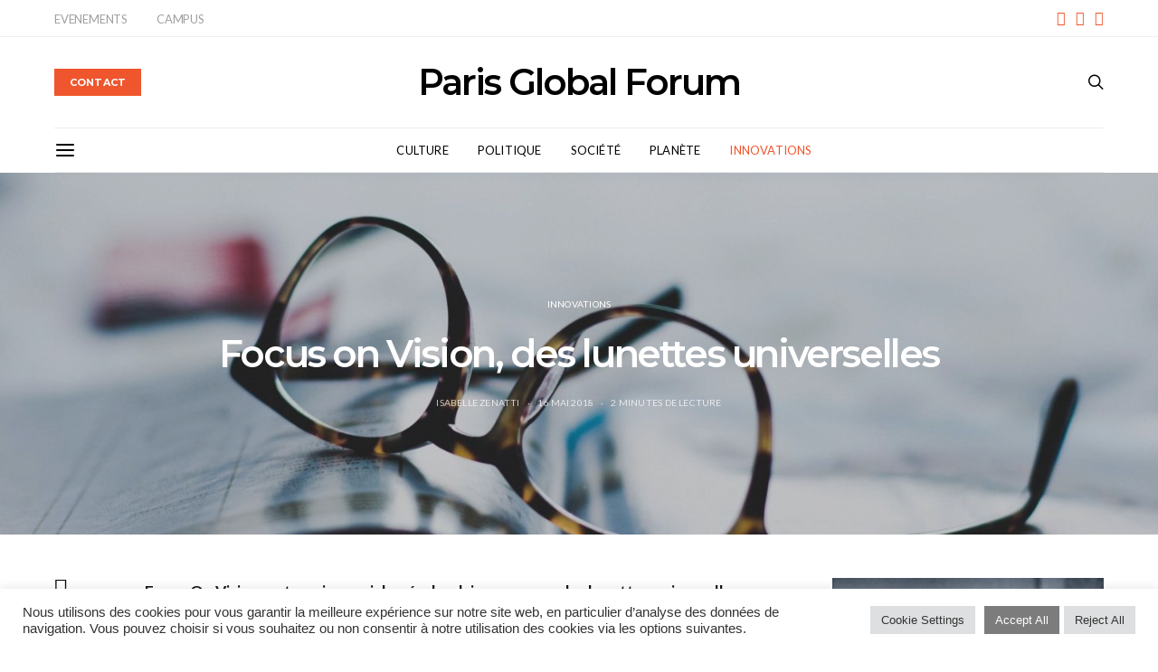

--- FILE ---
content_type: text/html; charset=UTF-8
request_url: https://www.parisglobalforum.org/2018/05/16/focus-on-vision-des-lunettes-universelles/
body_size: 13797
content:
<!DOCTYPE html><html lang="fr-FR" data-scheme='default'><head><meta charset="UTF-8"><meta name="viewport" content="width=device-width, initial-scale=1"><link rel="stylesheet" id="ao_optimized_gfonts" href="https://fonts.googleapis.com/css?family=Lato%3A400%2C400i%2C700%2C700i%7CMontserrat%3A700%2C600%2C400%2C300%7CCormorant+Garamond%3A400&amp;display=swap"><link rel="profile" href="http://gmpg.org/xfn/11"><link rel="pingback" href="https://www.parisglobalforum.org/xmlrpc.php"><meta name='robots' content='index, follow, max-image-preview:large, max-snippet:-1, max-video-preview:-1' /><link media="all" href="https://www.parisglobalforum.org/wp-content/cache/autoptimize/css/autoptimize_a976c99ce9d71b73917426ed5e08d54e.css" rel="stylesheet"><link media="screen" href="https://www.parisglobalforum.org/wp-content/cache/autoptimize/css/autoptimize_4773cc3f2db0f7eeb0d9cf763ae5f363.css" rel="stylesheet"><title>Focus on Vision, des lunettes universelles | Paris Global Forum</title><meta name="description" content="Focus On Vision, entreprise sociale neerlandaise, propose des lunettes universelles capables de corriger 60% des problèmes de vue dans le monde." /><link rel="canonical" href="https://www.parisglobalforum.org/2018/05/16/focus-on-vision-des-lunettes-universelles/" /><meta property="og:locale" content="fr_FR" /><meta property="og:type" content="article" /><meta property="og:title" content="Focus on Vision, des lunettes universelles | Paris Global Forum" /><meta property="og:description" content="Focus On Vision, entreprise sociale néerlandaise, propose des lunettes universelles capables de corriger 60% des problèmes de vue dans le monde." /><meta property="og:url" content="https://www.parisglobalforum.org/2018/05/16/focus-on-vision-des-lunettes-universelles/" /><meta property="og:site_name" content="Paris Global Forum" /><meta property="article:publisher" content="https://www.facebook.com/parisglobalforum/" /><meta property="article:published_time" content="2018-05-16T10:45:01+00:00" /><meta property="article:modified_time" content="2025-10-28T14:35:12+00:00" /><meta property="og:image" content="https://www.parisglobalforum.org/wp-content/uploads/2018/05/lunettes-universelles.jpg" /><meta property="og:image:width" content="748" /><meta property="og:image:height" content="420" /><meta property="og:image:type" content="image/jpeg" /><meta name="author" content="Isabelle Zenatti" /><meta name="twitter:card" content="summary_large_image" /><meta name="twitter:description" content="Focus On Vision, entreprise sociale néerlandaise, propose des lunettes universelles capables de corriger 60% des problèmes de vue dans le monde." /><meta name="twitter:image" content="https://www.parisglobalforum.org/wp-content/uploads/2018/05/lunettes-universelles.jpg" /><meta name="twitter:creator" content="@ParisGlobalForu" /><meta name="twitter:site" content="@ParisGlobalForu" /><meta name="twitter:label1" content="Écrit par" /><meta name="twitter:data1" content="Isabelle Zenatti" /><meta name="twitter:label2" content="Durée de lecture estimée" /><meta name="twitter:data2" content="2 minutes" /> <script type="application/ld+json" class="yoast-schema-graph">{"@context":"https://schema.org","@graph":[{"@type":"NewsArticle","@id":"https://www.parisglobalforum.org/2018/05/16/focus-on-vision-des-lunettes-universelles/#article","isPartOf":{"@id":"https://www.parisglobalforum.org/2018/05/16/focus-on-vision-des-lunettes-universelles/"},"author":{"name":"Isabelle Zenatti","@id":"https://www.parisglobalforum.org/#/schema/person/bed9922fb4717547ff2dcfed59c911f5"},"headline":"Focus on Vision, des lunettes universelles","datePublished":"2018-05-16T10:45:01+00:00","dateModified":"2025-10-28T14:35:12+00:00","mainEntityOfPage":{"@id":"https://www.parisglobalforum.org/2018/05/16/focus-on-vision-des-lunettes-universelles/"},"wordCount":348,"commentCount":0,"publisher":{"@id":"https://www.parisglobalforum.org/#organization"},"image":{"@id":"https://www.parisglobalforum.org/2018/05/16/focus-on-vision-des-lunettes-universelles/#primaryimage"},"thumbnailUrl":"https://www.parisglobalforum.org/wp-content/uploads/2018/05/focus-on-vision-lunette-e1526466307792.jpg","keywords":["Santé"],"articleSection":["Innovations"],"inLanguage":"fr-FR","potentialAction":[{"@type":"CommentAction","name":"Comment","target":["https://www.parisglobalforum.org/2018/05/16/focus-on-vision-des-lunettes-universelles/#respond"]}]},{"@type":"WebPage","@id":"https://www.parisglobalforum.org/2018/05/16/focus-on-vision-des-lunettes-universelles/","url":"https://www.parisglobalforum.org/2018/05/16/focus-on-vision-des-lunettes-universelles/","name":"Focus on Vision, des lunettes universelles | Paris Global Forum","isPartOf":{"@id":"https://www.parisglobalforum.org/#website"},"primaryImageOfPage":{"@id":"https://www.parisglobalforum.org/2018/05/16/focus-on-vision-des-lunettes-universelles/#primaryimage"},"image":{"@id":"https://www.parisglobalforum.org/2018/05/16/focus-on-vision-des-lunettes-universelles/#primaryimage"},"thumbnailUrl":"https://www.parisglobalforum.org/wp-content/uploads/2018/05/focus-on-vision-lunette-e1526466307792.jpg","datePublished":"2018-05-16T10:45:01+00:00","dateModified":"2025-10-28T14:35:12+00:00","description":"Focus On Vision, entreprise sociale neerlandaise, propose des lunettes universelles capables de corriger 60% des problèmes de vue dans le monde.","breadcrumb":{"@id":"https://www.parisglobalforum.org/2018/05/16/focus-on-vision-des-lunettes-universelles/#breadcrumb"},"inLanguage":"fr-FR","potentialAction":[{"@type":"ReadAction","target":["https://www.parisglobalforum.org/2018/05/16/focus-on-vision-des-lunettes-universelles/"]}]},{"@type":"ImageObject","inLanguage":"fr-FR","@id":"https://www.parisglobalforum.org/2018/05/16/focus-on-vision-des-lunettes-universelles/#primaryimage","url":"https://www.parisglobalforum.org/wp-content/uploads/2018/05/focus-on-vision-lunette-e1526466307792.jpg","contentUrl":"https://www.parisglobalforum.org/wp-content/uploads/2018/05/focus-on-vision-lunette-e1526466307792.jpg","width":1500,"height":851,"caption":"focus on vision, lunettes ajustables, lunettes universelles"},{"@type":"BreadcrumbList","@id":"https://www.parisglobalforum.org/2018/05/16/focus-on-vision-des-lunettes-universelles/#breadcrumb","itemListElement":[{"@type":"ListItem","position":1,"name":"Accueil","item":"https://www.parisglobalforum.org/"},{"@type":"ListItem","position":2,"name":"Focus on Vision, des lunettes universelles"}]},{"@type":"WebSite","@id":"https://www.parisglobalforum.org/#website","url":"https://www.parisglobalforum.org/","name":"Paris Global Forum","description":"Culture, Politique, Société, Planète, Innovations","publisher":{"@id":"https://www.parisglobalforum.org/#organization"},"potentialAction":[{"@type":"SearchAction","target":{"@type":"EntryPoint","urlTemplate":"https://www.parisglobalforum.org/?s={search_term_string}"},"query-input":{"@type":"PropertyValueSpecification","valueRequired":true,"valueName":"search_term_string"}}],"inLanguage":"fr-FR"},{"@type":"Organization","@id":"https://www.parisglobalforum.org/#organization","name":"Paris Global Forum","url":"https://www.parisglobalforum.org/","logo":{"@type":"ImageObject","inLanguage":"fr-FR","@id":"https://www.parisglobalforum.org/#/schema/logo/image/","url":"https://www.parisglobalforum.org/wp-content/uploads/2024/06/parisglobal-forum.jpg","contentUrl":"https://www.parisglobalforum.org/wp-content/uploads/2024/06/parisglobal-forum.jpg","width":500,"height":500,"caption":"Paris Global Forum"},"image":{"@id":"https://www.parisglobalforum.org/#/schema/logo/image/"},"sameAs":["https://www.facebook.com/parisglobalforum/","https://x.com/ParisGlobalForu","https://www.instagram.com/parisglobalforum/"]},{"@type":"Person","@id":"https://www.parisglobalforum.org/#/schema/person/bed9922fb4717547ff2dcfed59c911f5","name":"Isabelle Zenatti","image":{"@type":"ImageObject","inLanguage":"fr-FR","@id":"https://www.parisglobalforum.org/#/schema/person/image/","url":"https://www.parisglobalforum.org/wp-content/uploads/2021/05/isabelle-zenatti--120x120.jpg","contentUrl":"https://www.parisglobalforum.org/wp-content/uploads/2021/05/isabelle-zenatti--120x120.jpg","caption":"Isabelle Zenatti"},"description":"Isabelle Zenatti est responsable communication de Paris Global Forum","url":"https://www.parisglobalforum.org/author/isabelle-zenatti/"}]}</script> <link href='https://fonts.gstatic.com' crossorigin rel='preconnect' /><link rel="preload" href="https://www.parisglobalforum.org/wp-content/plugins/canvas/assets/fonts/canvas-icons.woff" as="font" type="font/woff" crossorigin><link rel='stylesheet' id='dashicons-css' href='https://www.parisglobalforum.org/wp-includes/css/dashicons.min.css' media='all' /><link rel='alternate stylesheet' id='powerkit-icons-css' href='https://www.parisglobalforum.org/wp-content/plugins/powerkit/assets/fonts/powerkit-icons.woff' as='font' type='font/wof' crossorigin /> <script id="post-views-counter-frontend-js-before">var pvcArgsFrontend={"mode":"js","postID":4048,"requestURL":"https:\/\/www.parisglobalforum.org\/wp-admin\/admin-ajax.php","nonce":"291a37ec64","dataStorage":"cookies","multisite":false,"path":"\/","domain":""};</script> <script src="https://www.parisglobalforum.org/wp-includes/js/jquery/jquery.min.js" id="jquery-core-js"></script> <link rel="preload" href="https://www.parisglobalforum.org/wp-content/plugins/absolute-reviews/fonts/absolute-reviews-icons.woff" as="font" type="font/woff" crossorigin><link rel="preload" href="https://www.parisglobalforum.org/wp-content/plugins/advanced-popups/fonts/advanced-popups-icons.woff" as="font" type="font/woff" crossorigin>  <script async src="https://www.googletagmanager.com/gtag/js?id=UA-149253414-1"></script>  <script async src="https://www.googletagmanager.com/gtag/js?id=G-E2MVK57K0S"></script> <link rel="icon" href="https://www.parisglobalforum.org/wp-content/uploads/2024/09/cropped-parisglobal-forum-favicon-32x32.jpg" sizes="32x32" /><link rel="icon" href="https://www.parisglobalforum.org/wp-content/uploads/2024/09/cropped-parisglobal-forum-favicon-192x192.jpg" sizes="192x192" /><link rel="apple-touch-icon" href="https://www.parisglobalforum.org/wp-content/uploads/2024/09/cropped-parisglobal-forum-favicon-180x180.jpg" /><meta name="msapplication-TileImage" content="https://www.parisglobalforum.org/wp-content/uploads/2024/09/cropped-parisglobal-forum-favicon-270x270.jpg" /></head><body class="wp-singular post-template-default single single-post postid-4048 single-format-standard wp-embed-responsive wp-theme-authentic header-enabled cs-page-layout-sidebar cs-page-layout-sidebar-right parallax-disabled sticky-sidebar-enabled stick-to-bottom navbar-sticky-enabled navbar-smart-enabled block-align-enabled style-align-center"><div class="site-overlay"></div><div class="offcanvas"><div class="offcanvas-header"><nav class="navbar navbar-offcanvas  navbar-border"> <a class="navbar-brand site-title" href="https://www.parisglobalforum.org/"> Paris Global Forum </a> <button type="button" class="offcanvas-toggle navbar-toggle"> <i class="cs-icon cs-icon-cross"></i> </button></nav></div><div class="offcanvas-sidebar"><div class="offcanvas-inner widget-area"><div class="widget nav_menu-1 widget_nav_menu"><div class="menu-main-container"><ul id="menu-main" class="menu"><li id="menu-item-254" class="menu-item menu-item-type-taxonomy menu-item-object-category menu-item-254"><a href="https://www.parisglobalforum.org/culture/">Culture</a></li><li id="menu-item-520" class="menu-item menu-item-type-taxonomy menu-item-object-category menu-item-520"><a href="https://www.parisglobalforum.org/politique/">Politique</a></li><li id="menu-item-256" class="menu-item menu-item-type-taxonomy menu-item-object-category menu-item-256"><a href="https://www.parisglobalforum.org/societe/">Société</a></li><li id="menu-item-257" class="menu-item menu-item-type-taxonomy menu-item-object-category menu-item-257"><a href="https://www.parisglobalforum.org/planete/">Planète</a></li><li id="menu-item-5533" class="menu-item menu-item-type-taxonomy menu-item-object-category current-post-ancestor current-menu-parent current-post-parent menu-item-5533"><a href="https://www.parisglobalforum.org/innovations/">Innovations</a></li></ul></div></div><div class="widget nav_menu-6 widget_nav_menu"><div class="menu-menu-2-container"><ul id="menu-menu-2" class="menu"><li id="menu-item-12" class="menu-item menu-item-type-taxonomy menu-item-object-category menu-item-12"><a href="https://www.parisglobalforum.org/evenements/">Evénements</a></li><li id="menu-item-5531" class="menu-item menu-item-type-post_type menu-item-object-page menu-item-5531"><a href="https://www.parisglobalforum.org/campus/">Campus</a></li></ul></div></div><div class="widget powerkit_social_links_widget-6 powerkit_social_links_widget"><div class="widget-body"><div class="pk-social-links-wrap  pk-social-links-template-inline pk-social-links-align-default pk-social-links-scheme-light pk-social-links-titles-disabled pk-social-links-counts-disabled pk-social-links-labels-enabled"><div class="pk-social-links-items"><div class="pk-social-links-item pk-social-links-facebook  pk-social-links-no-count" data-id="facebook"> <a href="https://facebook.com/parisglobalforum" class="pk-social-links-link" target="_blank" rel="nofollow noopener" aria-label="Facebook"> <i class="pk-social-links-icon pk-icon pk-icon-facebook"></i> </a></div><div class="pk-social-links-item pk-social-links-instagram  pk-social-links-no-count" data-id="instagram"> <a href="https://www.instagram.com/parisglobalforum" class="pk-social-links-link" target="_blank" rel="nofollow noopener" aria-label="Instagram"> <i class="pk-social-links-icon pk-icon pk-icon-instagram"></i> </a></div><div class="pk-social-links-item pk-social-links-twitter  pk-social-links-no-count" data-id="twitter"> <a href="https://x.com/ParisGlobalForu" class="pk-social-links-link" target="_blank" rel="nofollow noopener" aria-label="Twitter"> <i class="pk-social-links-icon pk-icon pk-icon-twitter"></i> </a></div><div class="pk-social-links-item pk-social-links-bluesky  pk-social-links-no-count" data-id="bluesky"> <a href="https://bsky.app/profile/parisglobalforum.bsky.social" class="pk-social-links-link" target="_blank" rel="nofollow noopener" aria-label="Bluesky"> <i class="pk-social-links-icon pk-icon pk-icon-bluesky"></i> </a></div></div></div></div></div></div></div></div><div id="page" class="site"><div class="site-inner"><header id="masthead" class="site-header page-header-type-wide" role="banner"><div class="topbar cs-d-none cs-d-lg-block"><div class="cs-container"><nav class="navbar"><div class="col-left"><ul id="menu-categories" class="nav navbar-nav navbar-lonely cs-d-none cs-d-lg-block"><li id="menu-item-252" class="menu-item menu-item-type-taxonomy menu-item-object-category menu-item-252"><a href="https://www.parisglobalforum.org/evenements/">EVENEMENTS</a></li><li id="menu-item-5536" class="menu-item menu-item-type-post_type menu-item-object-page menu-item-5536"><a href="https://www.parisglobalforum.org/campus/">CAMPUS</a></li></ul></div><div class="col-right"><div class="pk-social-links-wrap  pk-social-links-template-nav pk-social-links-align-default pk-social-links-scheme-light pk-social-links-titles-disabled pk-social-links-counts-disabled pk-social-links-labels-enabled"><div class="pk-social-links-items"><div class="pk-social-links-item pk-social-links-facebook  pk-social-links-no-count" data-id="facebook"> <a href="https://facebook.com/parisglobalforum" class="pk-social-links-link" target="_blank" rel="nofollow noopener" aria-label="Facebook"> <i class="pk-social-links-icon pk-icon pk-icon-facebook"></i> </a></div><div class="pk-social-links-item pk-social-links-instagram  pk-social-links-no-count" data-id="instagram"> <a href="https://www.instagram.com/parisglobalforum" class="pk-social-links-link" target="_blank" rel="nofollow noopener" aria-label="Instagram"> <i class="pk-social-links-icon pk-icon pk-icon-instagram"></i> </a></div><div class="pk-social-links-item pk-social-links-twitter  pk-social-links-no-count" data-id="twitter"> <a href="https://x.com/ParisGlobalForu" class="pk-social-links-link" target="_blank" rel="nofollow noopener" aria-label="Twitter"> <i class="pk-social-links-icon pk-icon pk-icon-twitter"></i> </a></div></div></div></div></nav></div></div><div class="header header-center header-dark cs-d-none cs-d-lg-block" ><div class="cs-container"><div class="header-col header-col-left"><div> <a href="http://www.parisglobalforum.org/contact/" class="button button-primary button-effect"> <span>Contact</span> <span><i class="cs-icon cs-icon-mail"></i></span> </a></div></div><div class="header-col header-col-center"><div> <a href="https://www.parisglobalforum.org/" class="site-title">Paris Global Forum</a></div></div><div class="header-col header-col-right"><div> <a href="#search" class="navbar-search"><i class="cs-icon cs-icon-search"></i></a></div></div></div></div><div class="navbar-primary navbar-center search-disabled social-disabled"><div class="cs-container"><nav class="navbar"><div class="navbar-col"><div> <button class="navbar-toggle offcanvas-toggle" type="button"> <i class="cs-icon cs-icon-menu"></i> </button> <a class="navbar-brand site-title" href="https://www.parisglobalforum.org/"> Paris Global Forum </a></div></div><div class="navbar-col"><div><ul id="menu-main-1" class="nav navbar-nav"><li class="menu-item menu-item-type-taxonomy menu-item-object-category menu-item-254"><a href="https://www.parisglobalforum.org/culture/">Culture</a></li><li class="menu-item menu-item-type-taxonomy menu-item-object-category menu-item-520"><a href="https://www.parisglobalforum.org/politique/">Politique</a></li><li class="menu-item menu-item-type-taxonomy menu-item-object-category menu-item-256"><a href="https://www.parisglobalforum.org/societe/">Société</a></li><li class="menu-item menu-item-type-taxonomy menu-item-object-category menu-item-257"><a href="https://www.parisglobalforum.org/planete/">Planète</a></li><li class="menu-item menu-item-type-taxonomy menu-item-object-category current-post-ancestor current-menu-parent current-post-parent menu-item-5533"><a href="https://www.parisglobalforum.org/innovations/">Innovations</a></li></ul></div></div><div class="navbar-col"><div> <a href="#search" class="navbar-search"><i class="cs-icon cs-icon-search"></i></a></div></div></nav></div></div></header><section class="page-header page-header-wide overlay"><div class="overlay-media parallax"> <img width="1500" height="851" src="https://www.parisglobalforum.org/wp-content/uploads/2018/05/focus-on-vision-lunette-e1526466307792-80x45.jpg" class="jarallax-img pk-lqip pk-lazyload" alt="focus on vision, lunettes ajustables, lunettes universelles" decoding="async" fetchpriority="high" data-pk-sizes="auto" data-ls-sizes="(max-width: 1500px) 100vw, 1500px" data-pk-src="https://www.parisglobalforum.org/wp-content/uploads/2018/05/focus-on-vision-lunette-e1526466307792.jpg" data-pk-srcset="https://www.parisglobalforum.org/wp-content/uploads/2018/05/focus-on-vision-lunette-e1526466307792.jpg 1500w, https://www.parisglobalforum.org/wp-content/uploads/2018/05/focus-on-vision-lunette-e1526466307792-300x170.jpg 300w, https://www.parisglobalforum.org/wp-content/uploads/2018/05/focus-on-vision-lunette-e1526466307792-768x436.jpg 768w, https://www.parisglobalforum.org/wp-content/uploads/2018/05/focus-on-vision-lunette-e1526466307792-120x68.jpg 120w, https://www.parisglobalforum.org/wp-content/uploads/2018/05/focus-on-vision-lunette-e1526466307792-90x51.jpg 90w, https://www.parisglobalforum.org/wp-content/uploads/2018/05/focus-on-vision-lunette-e1526466307792-320x182.jpg 320w, https://www.parisglobalforum.org/wp-content/uploads/2018/05/focus-on-vision-lunette-e1526466307792-560x318.jpg 560w, https://www.parisglobalforum.org/wp-content/uploads/2018/05/focus-on-vision-lunette-e1526466307792-800x454.jpg 800w, https://www.parisglobalforum.org/wp-content/uploads/2018/05/focus-on-vision-lunette-e1526466307792-1160x658.jpg 1160w, https://www.parisglobalforum.org/wp-content/uploads/2018/05/focus-on-vision-lunette-e1526466307792-80x45.jpg 80w, https://www.parisglobalforum.org/wp-content/uploads/2018/05/focus-on-vision-lunette-e1526466307792-240x136.jpg 240w, https://www.parisglobalforum.org/wp-content/uploads/2018/05/focus-on-vision-lunette-e1526466307792-180x102.jpg 180w, https://www.parisglobalforum.org/wp-content/uploads/2018/05/focus-on-vision-lunette-e1526466307792-640x363.jpg 640w, https://www.parisglobalforum.org/wp-content/uploads/2018/05/focus-on-vision-lunette-e1526466307792-1120x635.jpg 1120w, https://www.parisglobalforum.org/wp-content/uploads/2018/05/focus-on-vision-lunette-e1526466307792-600x340.jpg 600w" sizes="(min-aspect-ratio: 1/1) 100vw, 100vh" /></div><div class="overlay-outer"><div class="overlay-inner"><div class="meta-category"><ul class="post-categories"><li><a href="https://www.parisglobalforum.org/innovations/" rel="category tag">Innovations</a></li></ul></div><h1 class="entry-title">Focus on Vision, des lunettes universelles</h1><ul class="post-meta"><li class="meta-author"><span class="author"><a class="url fn n" href="https://www.parisglobalforum.org/author/isabelle-zenatti/" title="Voir tous les articles de Isabelle Zenatti
">Isabelle Zenatti</a></span></li><li class="meta-date"><a href="https://www.parisglobalforum.org/2018/05/16/focus-on-vision-des-lunettes-universelles/" rel="bookmark">16 mai 2018</a></li><li class="meta-reading-time">2 minutes de lecture</li></ul></div></div></section><div class="site-content layout-sidebar layout-sidebar-right post-sidebar-enabled layout-narrow-enabled section-heading-default-style-1"><div class="cs-container"><div id="content" class="main-content"><div id="primary" class="content-area"><main id="main" class="site-main" role="main"><article data-scroll id="post-4048" class="post-4048 post type-post status-publish format-standard has-post-thumbnail category-innovations tag-sante"><div class="post-wrap"><aside class="post-sidebar"><div class="pk-share-buttons-wrap pk-share-buttons-layout-simple pk-share-buttons-scheme-default pk-share-buttons-post-sidebar pk-share-buttons-mode-php pk-share-buttons-mode-rest" data-post-id="4048" data-share-url="https://www.parisglobalforum.org/2018/05/16/focus-on-vision-des-lunettes-universelles/" ><div class="pk-share-buttons-items"><div class="pk-share-buttons-item pk-share-buttons-facebook pk-share-buttons-no-count" data-id="facebook"> <a href="https://www.facebook.com/sharer.php?u=https://www.parisglobalforum.org/2018/05/16/focus-on-vision-des-lunettes-universelles/" class="pk-share-buttons-link" target="_blank"> <i class="pk-share-buttons-icon pk-icon pk-icon-facebook"></i> </a></div><div class="pk-share-buttons-item pk-share-buttons-twitter pk-share-buttons-no-count" data-id="twitter"> <a href="https://x.com/share?&text=Focus%20on%20Vision%2C%20des%20lunettes%20universelles&via=ParisGlobalForu&url=https://www.parisglobalforum.org/2018/05/16/focus-on-vision-des-lunettes-universelles/" class="pk-share-buttons-link" target="_blank"> <i class="pk-share-buttons-icon pk-icon pk-icon-twitter"></i> </a></div><div class="pk-share-buttons-item pk-share-buttons-fb-messenger pk-share-buttons-no-count" data-id="fb-messenger"> <a href="fb-messenger://share/?link=https://www.parisglobalforum.org/2018/05/16/focus-on-vision-des-lunettes-universelles/" class="pk-share-buttons-link" target="_blank"> <i class="pk-share-buttons-icon pk-icon pk-icon-fb-messenger"></i> </a></div></div></div></aside><div class="post-main"><section class="entry-content"><p><span style="color: #000000;"><strong>Focus On Vision,</strong> <b>entreprise sociale néerlandaise, </b><strong>propose des lunettes universelles capables de corriger 60% des problèmes de vue dans le monde.</strong></span></p><p class="pk-dropcap pk-dropcap-borders">Actuellement, selon l’OMS, plus de 700 millions de personnes n’ont pas accès aux soins ophtalmologiques et souffrent d’une vue médiocre et mal corrigée. Selon certaines prévisions ce nombre pourrait atteindre 6 milliards en 2020. Un problème de<a href="https://www.parisglobalforum.org/2018/10/22/cardiopad-une-tablette-medicale-connectee/"> santé</a> de grande envergure auquel <strong>Focus On Vision</strong> tente de répondre.</p><p>C’est lors d’un échange universitaire en Tanzanie que Frederik Van Asbeck réalise qu’une grande partie de ses amis ne porte pas de lunette faute d’argent. Faute d’accessibilité aussi : le pays ne compte que douze ophtalmologistes pour 40 millions d&rsquo;habitants.</p><p>Ce jeune néerlandais réfléchit alors à la création de lunettes simples à régler qui ne nécessitent pas l’intervention d’un professionnel de santé. Ainsi, dès son retour aux Pays-Bas, le jeune étudiant s&rsquo;attelle avec son beau-père, Jan In’t Veld, à la création d’un prototype de lunettes ajustables pour presbytes et myopes. Un défi de taille puisque la même paire doit donc rectifier la vision de près et de loin, quelque soit le degré de correction.</p><h5 class="wp-block-heading" id="h-des-lunettes-universelles-destination-des-plus-d-munis"><span id="des-lunettes-universelles-a-destination-des-plus-demunis">Des lunettes universelles à destination des plus démunis</span></h5><figure class="wp-block-image alignfull wp-image-4053 size-full"><img  decoding="async"  width="748"  height="420"  src="https://www.parisglobalforum.org/wp-content/uploads/2018/05/lunettes-universelles-80x45.jpg"  alt="focus on vision, lunettes ajustables, lunettes universelles"  class="wp-image-4053 pk-lqip pk-lazyload"  data-pk-sizes="auto"  data-ls-sizes="(max-width: 748px) 100vw, 748px"  data-pk-src="https://www.parisglobalforum.org/wp-content/uploads/2018/05/lunettes-universelles.jpg"  data-pk-srcset="https://www.parisglobalforum.org/wp-content/uploads/2018/05/lunettes-universelles.jpg 748w, https://www.parisglobalforum.org/wp-content/uploads/2018/05/lunettes-universelles-300x168.jpg 300w, https://www.parisglobalforum.org/wp-content/uploads/2018/05/lunettes-universelles-120x67.jpg 120w, https://www.parisglobalforum.org/wp-content/uploads/2018/05/lunettes-universelles-90x51.jpg 90w, https://www.parisglobalforum.org/wp-content/uploads/2018/05/lunettes-universelles-320x180.jpg 320w, https://www.parisglobalforum.org/wp-content/uploads/2018/05/lunettes-universelles-560x314.jpg 560w, https://www.parisglobalforum.org/wp-content/uploads/2018/05/lunettes-universelles-80x45.jpg 80w, https://www.parisglobalforum.org/wp-content/uploads/2018/05/lunettes-universelles-240x135.jpg 240w, https://www.parisglobalforum.org/wp-content/uploads/2018/05/lunettes-universelles-180x101.jpg 180w, https://www.parisglobalforum.org/wp-content/uploads/2018/05/lunettes-universelles-640x359.jpg 640w, https://www.parisglobalforum.org/wp-content/uploads/2018/05/lunettes-universelles-600x337.jpg 600w" ><figcaption class="wp-element-caption">© Focus On Vision</figcaption></figure><p>En s&rsquo;inspirant des travaux de Luis Alvarez, prix Nobel de physique, cinq années de recherche ont été nécessaires pour aboutir au modèle « FocusSpecs ». Le procédé est révolutionnaire : deux lentilles présentes dans le verre coulissent l&rsquo;une sur l&rsquo;autre pour s&rsquo;ajuster à la vue du porteur. Des molettes placées sur les branches des lunettes permettent ensuite de faire la mise au point souhaité.</p><p>Depuis 2009, l&rsquo;entreprise néerlandaise vend ses lunettes dans 45 pays. Avec une production de masse et un coût de fabrication très bas, les <em>FocusSpecs</em> peuvent être vendus entre 2 et 5 euros. Cette innovation pourrait régler jusqu&rsquo;à 60% des problèmes de vue dans le monde.</p><div class="cnvs-block-alert cnvs-block-alert-1601036461527 is-style-cnvs-block-alert-info" ><div class="cnvs-block-alert-inner"><h6 class="wp-block-heading" id="h-focus-on-vision"><span id="focus-on-vision">FOCUS ON VISION</span></h6><p><a href="https://www.focus-on-vision.org/en/home/" target="_blank" rel="noreferrer noopener">site web</a></p></div></div></section><section class="section-share"><div class="pk-share-buttons-wrap pk-share-buttons-layout-default pk-share-buttons-scheme-bold-bg pk-share-buttons-after-post pk-share-buttons-mode-php pk-share-buttons-mode-rest" data-post-id="4048" data-share-url="https://www.parisglobalforum.org/2018/05/16/focus-on-vision-des-lunettes-universelles/" ><div class="pk-share-buttons-items"><div class="pk-share-buttons-item pk-share-buttons-facebook pk-share-buttons-no-count" data-id="facebook"> <a href="https://www.facebook.com/sharer.php?u=https://www.parisglobalforum.org/2018/05/16/focus-on-vision-des-lunettes-universelles/" class="pk-share-buttons-link" target="_blank"> <i class="pk-share-buttons-icon pk-icon pk-icon-facebook"></i> <span class="pk-share-buttons-label pk-font-primary">Share</span> </a></div><div class="pk-share-buttons-item pk-share-buttons-twitter pk-share-buttons-no-count" data-id="twitter"> <a href="https://x.com/share?&text=Focus%20on%20Vision%2C%20des%20lunettes%20universelles&via=ParisGlobalForu&url=https://www.parisglobalforum.org/2018/05/16/focus-on-vision-des-lunettes-universelles/" class="pk-share-buttons-link" target="_blank"> <i class="pk-share-buttons-icon pk-icon pk-icon-twitter"></i> <span class="pk-share-buttons-label pk-font-primary">Tweet</span> </a></div><div class="pk-share-buttons-item pk-share-buttons-fb-messenger pk-share-buttons-no-count" data-id="fb-messenger"> <a href="fb-messenger://share/?link=https://www.parisglobalforum.org/2018/05/16/focus-on-vision-des-lunettes-universelles/" class="pk-share-buttons-link" target="_blank"> <i class="pk-share-buttons-icon pk-icon pk-icon-fb-messenger"></i> <span class="pk-share-buttons-label pk-font-primary">Share</span> </a></div><div class="pk-share-buttons-item pk-share-buttons-whatsapp pk-share-buttons-no-count" data-id="whatsapp"> <a href="whatsapp://send?text=https://www.parisglobalforum.org/2018/05/16/focus-on-vision-des-lunettes-universelles/" class="pk-share-buttons-link" target="_blank"> <i class="pk-share-buttons-icon pk-icon pk-icon-whatsapp"></i> <span class="pk-share-buttons-label pk-font-primary">Share</span> </a></div><div class="pk-share-buttons-item pk-share-buttons-linkedin pk-share-buttons-no-count" data-id="linkedin"> <a href="https://www.linkedin.com/shareArticle?mini=true&url=https://www.parisglobalforum.org/2018/05/16/focus-on-vision-des-lunettes-universelles/" class="pk-share-buttons-link" target="_blank"> <i class="pk-share-buttons-icon pk-icon pk-icon-linkedin"></i> <span class="pk-share-buttons-label pk-font-primary">Share</span> </a></div><div class="pk-share-buttons-item pk-share-buttons-viber pk-share-buttons-no-count" data-id="viber"> <a href="viber://forward?text=https://www.parisglobalforum.org/2018/05/16/focus-on-vision-des-lunettes-universelles/" class="pk-share-buttons-link" target="_blank"> <i class="pk-share-buttons-icon pk-icon pk-icon-viber"></i> <span class="pk-share-buttons-label pk-font-primary">Share</span> </a></div><div class="pk-share-buttons-item pk-share-buttons-mail pk-share-buttons-no-count" data-id="mail"> <a href="mailto:?subject=Focus%20on%20Vision%2C%20des%20lunettes%20universelles&body=Focus%20on%20Vision%2C%20des%20lunettes%20universelles%20https://www.parisglobalforum.org/2018/05/16/focus-on-vision-des-lunettes-universelles/" class="pk-share-buttons-link" target="_blank"> <i class="pk-share-buttons-icon pk-icon pk-icon-mail"></i> <span class="pk-share-buttons-label pk-font-primary">Share</span> </a></div><div class="pk-share-buttons-item pk-share-buttons-flipboard pk-share-buttons-no-count" data-id="flipboard"> <a href="https://share.flipboard.com/bookmarklet/popout?v=2?&title=Focus%20on%20Vision%2C%20des%20lunettes%20universelles&url=https://www.parisglobalforum.org/2018/05/16/focus-on-vision-des-lunettes-universelles/" class="pk-share-buttons-link" target="_blank"> <i class="pk-share-buttons-icon pk-icon pk-icon-flipboard"></i> <span class="pk-share-buttons-label pk-font-primary">Share</span> </a></div><div class="pk-share-buttons-item pk-share-buttons-telegram pk-share-buttons-no-count" data-id="telegram"> <a href="https://t.me/share/url?&text=Focus%20on%20Vision%2C%20des%20lunettes%20universelles&url=https://www.parisglobalforum.org/2018/05/16/focus-on-vision-des-lunettes-universelles/" class="pk-share-buttons-link" target="_blank"> <i class="pk-share-buttons-icon pk-icon pk-icon-telegram"></i> <span class="pk-share-buttons-label pk-font-primary">Share</span> </a></div></div></div></section><section class="post-tags"><h5>Articles sur le même sujet</h5><ul><li><a href="https://www.parisglobalforum.org/tag/sante/" rel="tag">Santé</a></li></ul></section></div></div><section class="post-author"><div class="authors-default"><div class="author-wrap"><div class="author"><div class="author-avatar"> <a href="https://www.parisglobalforum.org/author/isabelle-zenatti/" rel="author"> <img width="120" height="120" src="[data-uri]" class="avatar avatar-120 photo pk-lazyload" alt="" decoding="async" loading="lazy" data-pk-sizes="auto" data-ls-sizes="auto, (max-width: 120px) 100vw, 120px" data-pk-src="https://www.parisglobalforum.org/wp-content/uploads/2021/05/isabelle-zenatti--120x120.jpg" data-pk-srcset="https://www.parisglobalforum.org/wp-content/uploads/2021/05/isabelle-zenatti--120x120.jpg 120w, https://www.parisglobalforum.org/wp-content/uploads/2021/05/isabelle-zenatti--150x150.jpg 150w, https://www.parisglobalforum.org/wp-content/uploads/2021/05/isabelle-zenatti--80x80.jpg 80w, https://www.parisglobalforum.org/wp-content/uploads/2021/05/isabelle-zenatti--90x90.jpg 90w, https://www.parisglobalforum.org/wp-content/uploads/2021/05/isabelle-zenatti--160x160.jpg 160w, https://www.parisglobalforum.org/wp-content/uploads/2021/05/isabelle-zenatti--180x180.jpg 180w" /> </a></div><div class="author-description"><h5><span class="fn"><a href="https://www.parisglobalforum.org/author/isabelle-zenatti/" rel="author">Isabelle Zenatti</a></span></h5><p class="note">Isabelle Zenatti est responsable communication de Paris Global Forum</p></div></div></div></div></section><section class="posts-pagination"><article class="post-pagination post-previous"> <a href="https://www.parisglobalforum.org/2018/04/12/le-recyclage-chic-de-conserve-india/" class="pagination-title">Article précédent</a><div class="pagination-content"><div class="overlay"><div class="overlay-media"> <img width="560" height="420" src="https://www.parisglobalforum.org/wp-content/uploads/2018/04/conserve-india-e1536320485932-80x60.jpg" class="jarallax-img pk-lqip pk-lazyload wp-post-image" alt="conserve india, recyclage, recyclage chic" decoding="async" loading="lazy" data-pk-sizes="auto" data-ls-sizes="auto, (max-width: 560px) 100vw, 560px" data-pk-src="https://www.parisglobalforum.org/wp-content/uploads/2018/04/conserve-india-e1536320485932-560x420.jpg" data-pk-srcset="https://www.parisglobalforum.org/wp-content/uploads/2018/04/conserve-india-e1536320485932-560x420.jpg 560w, https://www.parisglobalforum.org/wp-content/uploads/2018/04/conserve-india-e1536320485932-300x225.jpg 300w, https://www.parisglobalforum.org/wp-content/uploads/2018/04/conserve-india-e1536320485932-120x90.jpg 120w, https://www.parisglobalforum.org/wp-content/uploads/2018/04/conserve-india-e1536320485932-90x68.jpg 90w, https://www.parisglobalforum.org/wp-content/uploads/2018/04/conserve-india-e1536320485932-320x240.jpg 320w, https://www.parisglobalforum.org/wp-content/uploads/2018/04/conserve-india-e1536320485932-800x600.jpg 800w, https://www.parisglobalforum.org/wp-content/uploads/2018/04/conserve-india-e1536320485932-1160x870.jpg 1160w, https://www.parisglobalforum.org/wp-content/uploads/2018/04/conserve-india-e1536320485932-80x60.jpg 80w, https://www.parisglobalforum.org/wp-content/uploads/2018/04/conserve-india-e1536320485932-600x450.jpg 600w, https://www.parisglobalforum.org/wp-content/uploads/2018/04/conserve-india-e1536320485932-240x180.jpg 240w, https://www.parisglobalforum.org/wp-content/uploads/2018/04/conserve-india-e1536320485932-180x136.jpg 180w, https://www.parisglobalforum.org/wp-content/uploads/2018/04/conserve-india-e1536320485932-640x480.jpg 640w, https://www.parisglobalforum.org/wp-content/uploads/2018/04/conserve-india-e1536320485932-1120x840.jpg 1120w, https://www.parisglobalforum.org/wp-content/uploads/2018/04/conserve-india-e1536320485932-1600x1200.jpg 1600w" /></div><div class="overlay-outer"><div class="overlay-inner"><div class="meta-category"><ul class="post-categories"><li><a href="https://www.parisglobalforum.org/innovations/" rel="category tag">Innovations</a></li></ul></div><h4>Le recyclage chic de Conserve India</h4><ul class="post-meta"><li class="meta-author"><span class="author"><a class="url fn n" href="https://www.parisglobalforum.org/author/jacques-oliveira/" title="Voir tous les articles de Jacques Oliveira
">Jacques Oliveira</a></span></li><li class="meta-date"><a href="https://www.parisglobalforum.org/2018/04/12/le-recyclage-chic-de-conserve-india/" rel="bookmark">12 avril 2018</a></li></ul><div class="post-more"><a href="https://www.parisglobalforum.org/2018/04/12/le-recyclage-chic-de-conserve-india/" class="button button-primary button-effect"><span>Lire l&#039;Article</span><span><i class="cs-icon cs-icon-arrow-left"></i></span></a></div></div></div> <a href="https://www.parisglobalforum.org/2018/04/12/le-recyclage-chic-de-conserve-india/" class="overlay-link"></a></div></div></article><article class="post-pagination post-next"> <a href="https://www.parisglobalforum.org/2018/06/12/voute-nubienne-un-habitat-durable/" class="pagination-title">Article suivant</a><div class="pagination-content"><div class="overlay"><div class="overlay-media"> <img width="560" height="420" src="https://www.parisglobalforum.org/wp-content/uploads/2018/06/voutes-nubiennes-80x60.jpg" class="jarallax-img pk-lqip pk-lazyload wp-post-image" alt="voûte nubienne, habitat, durable, afrique de l&#039;ouest" decoding="async" loading="lazy" data-pk-sizes="auto" data-ls-sizes="auto, (max-width: 560px) 100vw, 560px" data-pk-src="https://www.parisglobalforum.org/wp-content/uploads/2018/06/voutes-nubiennes-560x420.jpg" data-pk-srcset="https://www.parisglobalforum.org/wp-content/uploads/2018/06/voutes-nubiennes-560x420.jpg 560w, https://www.parisglobalforum.org/wp-content/uploads/2018/06/voutes-nubiennes-300x225.jpg 300w, https://www.parisglobalforum.org/wp-content/uploads/2018/06/voutes-nubiennes-120x90.jpg 120w, https://www.parisglobalforum.org/wp-content/uploads/2018/06/voutes-nubiennes-90x68.jpg 90w, https://www.parisglobalforum.org/wp-content/uploads/2018/06/voutes-nubiennes-320x240.jpg 320w, https://www.parisglobalforum.org/wp-content/uploads/2018/06/voutes-nubiennes-800x600.jpg 800w, https://www.parisglobalforum.org/wp-content/uploads/2018/06/voutes-nubiennes-1160x870.jpg 1160w, https://www.parisglobalforum.org/wp-content/uploads/2018/06/voutes-nubiennes-80x60.jpg 80w, https://www.parisglobalforum.org/wp-content/uploads/2018/06/voutes-nubiennes-600x450.jpg 600w, https://www.parisglobalforum.org/wp-content/uploads/2018/06/voutes-nubiennes-240x180.jpg 240w, https://www.parisglobalforum.org/wp-content/uploads/2018/06/voutes-nubiennes-180x136.jpg 180w, https://www.parisglobalforum.org/wp-content/uploads/2018/06/voutes-nubiennes-640x480.jpg 640w, https://www.parisglobalforum.org/wp-content/uploads/2018/06/voutes-nubiennes-1120x840.jpg 1120w" /></div><div class="overlay-outer"><div class="overlay-inner"><div class="meta-category"><ul class="post-categories"><li><a href="https://www.parisglobalforum.org/innovations/" rel="category tag">Innovations</a></li></ul></div><h4>La Voûte Nubienne : un habitat durable</h4><ul class="post-meta"><li class="meta-author"><span class="author"><a class="url fn n" href="https://www.parisglobalforum.org/author/isabelle-zenatti/" title="Voir tous les articles de Isabelle Zenatti
">Isabelle Zenatti</a></span></li><li class="meta-date"><a href="https://www.parisglobalforum.org/2018/06/12/voute-nubienne-un-habitat-durable/" rel="bookmark">12 juin 2018</a></li></ul><div class="post-more"><a href="https://www.parisglobalforum.org/2018/06/12/voute-nubienne-un-habitat-durable/" class="button button-primary button-effect"><span>Lire l&#039;Article</span><span><i class="cs-icon cs-icon-arrow-right"></i></span></a></div></div></div> <a href="https://www.parisglobalforum.org/2018/06/12/voute-nubienne-un-habitat-durable/" class="overlay-link"></a></div></div></article></section><section id="comments" class="post-comments"><div id="respond" class="comment-respond"><h2 id="reply-title" class="comment-reply-title">Laisser un commentaire <small><a rel="nofollow" id="cancel-comment-reply-link" href="/2018/05/16/focus-on-vision-des-lunettes-universelles/#respond" style="display:none;">Annuler la réponse</a></small></h2><form action="https://www.parisglobalforum.org/wp-comments-post.php" method="post" id="commentform" class="comment-form"><p class="comment-notes"><span id="email-notes">Votre adresse e-mail ne sera pas publiée.</span> <span class="required-field-message">Les champs obligatoires sont indiqués avec <span class="required">*</span></span></p><p class="comment-form-comment"><label for="comment">Commentaire <span class="required">*</span></label><textarea id="comment" name="comment" cols="45" rows="8" maxlength="65525" required></textarea></p><p class="comment-form-author"><label for="author">Nom <span class="required">*</span></label> <input id="author" name="author" type="text" value="" size="30" maxlength="245" autocomplete="name" required /></p><p class="comment-form-email"><label for="email">E-mail <span class="required">*</span></label> <input id="email" name="email" type="email" value="" size="30" maxlength="100" aria-describedby="email-notes" autocomplete="email" required /></p><p class="comment-form-url"><label for="url">Site web</label> <input id="url" name="url" type="url" value="" size="30" maxlength="200" autocomplete="url" /></p><p class="form-submit"><input name="submit" type="submit" id="submit" class="button button-primary" value="Laisser un commentaire" /> <input type='hidden' name='comment_post_ID' value='4048' id='comment_post_ID' /> <input type='hidden' name='comment_parent' id='comment_parent' value='0' /></p><p class="comment-form-aios-antibot-keys"><input type="hidden" name="m3qqfs5h" value="q5y2cyiwrhg9" ><input type="hidden" name="53qithl5" value="f9syqu5bgiuw" ><input type="hidden" name="3mvz2bk2" value="okyvcgv1l3sk" ><input type="hidden" name="aios_antibot_keys_expiry" id="aios_antibot_keys_expiry" value="1768953600"></p><p style="display: none;"><input type="hidden" id="akismet_comment_nonce" name="akismet_comment_nonce" value="b0cbfb794b" /></p><p style="display: none !important;" class="akismet-fields-container" data-prefix="ak_"><label>&#916;<textarea name="ak_hp_textarea" cols="45" rows="8" maxlength="100"></textarea></label><input type="hidden" id="ak_js_1" name="ak_js" value="175"/></p></form></div></section></article></main></div><aside id="secondary" class="sidebar-area widget-area" role="complementary"><div class="sidebar sidebar-1"><div class="widget powerkit_widget_posts-33 powerkit_widget_posts"><div class="widget-body pk-widget-posts pk-widget-posts-template-slider posts-per-page-4"><ul><li class="pk-post-item"><article class="overlay ratio ratio-portrait post-3485 post type-post status-publish format-standard has-post-thumbnail category-culture tag-expositions tag-japon tag-peinture"><div class="overlay-media"> <img width="320" height="427" src="https://www.parisglobalforum.org/wp-content/uploads/2018/03/foujita-80x106.jpg" class="attachment-csco-320-portrait size-csco-320-portrait pk-lqip pk-lazyload wp-post-image" alt="foujita, peintre, années folles, japonais" decoding="async" loading="lazy" data-pk-sizes="auto" data-ls-sizes="auto, (max-width: 320px) 100vw, 320px" data-pk-src="https://www.parisglobalforum.org/wp-content/uploads/2018/03/foujita-320x427.jpg" data-pk-srcset="https://www.parisglobalforum.org/wp-content/uploads/2018/03/foujita-320x427.jpg 320w, https://www.parisglobalforum.org/wp-content/uploads/2018/03/foujita-120x160.jpg 120w, https://www.parisglobalforum.org/wp-content/uploads/2018/03/foujita-90x120.jpg 90w, https://www.parisglobalforum.org/wp-content/uploads/2018/03/foujita-560x747.jpg 560w, https://www.parisglobalforum.org/wp-content/uploads/2018/03/foujita-800x1067.jpg 800w, https://www.parisglobalforum.org/wp-content/uploads/2018/03/foujita-80x106.jpg 80w, https://www.parisglobalforum.org/wp-content/uploads/2018/03/foujita-240x320.jpg 240w, https://www.parisglobalforum.org/wp-content/uploads/2018/03/foujita-180x240.jpg 180w, https://www.parisglobalforum.org/wp-content/uploads/2018/03/foujita-640x854.jpg 640w" /> <a href="https://www.parisglobalforum.org/2018/03/20/foujita-peintre-japonais-des-annees-folles/" class="overlay-link"></a></div><div class="overlay-outer"><div class="overlay-inner"><h3 class="entry-title"><a href="https://www.parisglobalforum.org/2018/03/20/foujita-peintre-japonais-des-annees-folles/">Foujita, peintre japonais des années folles</a></h3><div class="post-more"><a href="https://www.parisglobalforum.org/2018/03/20/foujita-peintre-japonais-des-annees-folles/" class="button button-primary button-effect"><span>Lire l&#039;Article</span><span><i class="cs-icon cs-icon-arrow-right"></i></span></a></div></div></div></article></li><li class="pk-post-item"><article class="overlay ratio ratio-portrait post-10207 post type-post status-publish format-video has-post-thumbnail category-culture tag-entretiens tag-musique tag-reggae post_format-post-format-video"><div class="overlay-media"> <img width="320" height="427" src="https://www.parisglobalforum.org/wp-content/uploads/2020/05/moja-mamatya-80x106.jpg" class="attachment-csco-320-portrait size-csco-320-portrait pk-lqip pk-lazyload wp-post-image" alt="moja, Tightrope Walker, reggae, mamatya, rencontre, home, nouvel ep" decoding="async" loading="lazy" data-pk-sizes="auto" data-ls-sizes="auto, (max-width: 320px) 100vw, 320px" data-pk-src="https://www.parisglobalforum.org/wp-content/uploads/2020/05/moja-mamatya-320x427.jpg" data-pk-srcset="https://www.parisglobalforum.org/wp-content/uploads/2020/05/moja-mamatya-320x427.jpg 320w, https://www.parisglobalforum.org/wp-content/uploads/2020/05/moja-mamatya-120x160.jpg 120w, https://www.parisglobalforum.org/wp-content/uploads/2020/05/moja-mamatya-90x120.jpg 90w, https://www.parisglobalforum.org/wp-content/uploads/2020/05/moja-mamatya-560x747.jpg 560w, https://www.parisglobalforum.org/wp-content/uploads/2020/05/moja-mamatya-800x1067.jpg 800w, https://www.parisglobalforum.org/wp-content/uploads/2020/05/moja-mamatya-80x106.jpg 80w, https://www.parisglobalforum.org/wp-content/uploads/2020/05/moja-mamatya-240x320.jpg 240w, https://www.parisglobalforum.org/wp-content/uploads/2020/05/moja-mamatya-180x240.jpg 180w, https://www.parisglobalforum.org/wp-content/uploads/2020/05/moja-mamatya-640x854.jpg 640w" /> <a href="https://www.parisglobalforum.org/2020/05/05/moja-le-reggae-a-le-pouvoir-de-rassembler/" class="overlay-link"></a></div><div class="overlay-outer"><div class="overlay-inner"><h3 class="entry-title"><a href="https://www.parisglobalforum.org/2020/05/05/moja-le-reggae-a-le-pouvoir-de-rassembler/">Moja : « Le reggae a le pouvoir de rassembler »</a></h3><div class="post-more"><a href="https://www.parisglobalforum.org/2020/05/05/moja-le-reggae-a-le-pouvoir-de-rassembler/" class="button button-primary button-effect"><span>Lire l&#039;Article</span><span><i class="cs-icon cs-icon-arrow-right"></i></span></a></div></div></div></article></li><li class="pk-post-item"><article class="overlay ratio ratio-portrait post-3297 post type-post status-publish format-video has-post-thumbnail category-culture tag-jazz tag-musique tag-reggae post_format-post-format-video"><div class="overlay-media"> <img width="320" height="427" src="https://www.parisglobalforum.org/wp-content/uploads/2018/02/monty-alexander-kingston-harlem-80x106.jpg" class="attachment-csco-320-portrait size-csco-320-portrait pk-lqip pk-lazyload wp-post-image" alt="monty alexander, kingston, harlem, pianiste, jazz, Jamaïque" decoding="async" loading="lazy" data-pk-sizes="auto" data-ls-sizes="auto, (max-width: 320px) 100vw, 320px" data-pk-src="https://www.parisglobalforum.org/wp-content/uploads/2018/02/monty-alexander-kingston-harlem-320x427.jpg" data-pk-srcset="https://www.parisglobalforum.org/wp-content/uploads/2018/02/monty-alexander-kingston-harlem-320x427.jpg 320w, https://www.parisglobalforum.org/wp-content/uploads/2018/02/monty-alexander-kingston-harlem-120x160.jpg 120w, https://www.parisglobalforum.org/wp-content/uploads/2018/02/monty-alexander-kingston-harlem-90x120.jpg 90w, https://www.parisglobalforum.org/wp-content/uploads/2018/02/monty-alexander-kingston-harlem-560x747.jpg 560w, https://www.parisglobalforum.org/wp-content/uploads/2018/02/monty-alexander-kingston-harlem-800x1067.jpg 800w, https://www.parisglobalforum.org/wp-content/uploads/2018/02/monty-alexander-kingston-harlem-80x106.jpg 80w, https://www.parisglobalforum.org/wp-content/uploads/2018/02/monty-alexander-kingston-harlem-240x320.jpg 240w, https://www.parisglobalforum.org/wp-content/uploads/2018/02/monty-alexander-kingston-harlem-180x240.jpg 180w, https://www.parisglobalforum.org/wp-content/uploads/2018/02/monty-alexander-kingston-harlem-640x854.jpg 640w" /> <a href="https://www.parisglobalforum.org/2018/02/27/monty-alexander-jazz-jamaique/" class="overlay-link"></a></div><div class="overlay-outer"><div class="overlay-inner"><h3 class="entry-title"><a href="https://www.parisglobalforum.org/2018/02/27/monty-alexander-jazz-jamaique/">Monty Alexander, le jazz et la Jamaïque</a></h3><div class="post-more"><a href="https://www.parisglobalforum.org/2018/02/27/monty-alexander-jazz-jamaique/" class="button button-primary button-effect"><span>Lire l&#039;Article</span><span><i class="cs-icon cs-icon-arrow-right"></i></span></a></div></div></div></article></li><li class="pk-post-item"><article class="overlay ratio ratio-portrait post-5659 post type-post status-publish format-standard has-post-thumbnail category-culture tag-expositions tag-photographie"><div class="overlay-media"> <img width="320" height="427" src="https://www.parisglobalforum.org/wp-content/uploads/2019/02/hardy-hallyday-vartan-80x106.jpg" class="attachment-csco-320-portrait size-csco-320-portrait pk-lqip pk-lazyload wp-post-image" alt="exposition, Souvenirs d&#039;Avenir, photographe, Jean-Marie Perier" decoding="async" loading="lazy" data-pk-sizes="auto" data-ls-sizes="auto, (max-width: 320px) 100vw, 320px" data-pk-src="https://www.parisglobalforum.org/wp-content/uploads/2019/02/hardy-hallyday-vartan-320x427.jpg" data-pk-srcset="https://www.parisglobalforum.org/wp-content/uploads/2019/02/hardy-hallyday-vartan-320x427.jpg 320w, https://www.parisglobalforum.org/wp-content/uploads/2019/02/hardy-hallyday-vartan-120x160.jpg 120w, https://www.parisglobalforum.org/wp-content/uploads/2019/02/hardy-hallyday-vartan-90x120.jpg 90w, https://www.parisglobalforum.org/wp-content/uploads/2019/02/hardy-hallyday-vartan-560x747.jpg 560w, https://www.parisglobalforum.org/wp-content/uploads/2019/02/hardy-hallyday-vartan-800x1067.jpg 800w, https://www.parisglobalforum.org/wp-content/uploads/2019/02/hardy-hallyday-vartan-80x106.jpg 80w, https://www.parisglobalforum.org/wp-content/uploads/2019/02/hardy-hallyday-vartan-240x320.jpg 240w, https://www.parisglobalforum.org/wp-content/uploads/2019/02/hardy-hallyday-vartan-180x240.jpg 180w, https://www.parisglobalforum.org/wp-content/uploads/2019/02/hardy-hallyday-vartan-640x854.jpg 640w" /> <a href="https://www.parisglobalforum.org/2019/02/04/exposition-souvenirs-davenir-de-jean-marie-perier/" class="overlay-link"></a></div><div class="overlay-outer"><div class="overlay-inner"><h3 class="entry-title"><a href="https://www.parisglobalforum.org/2019/02/04/exposition-souvenirs-davenir-de-jean-marie-perier/">Exposition « Souvenirs d&rsquo;Avenir » de Jean-Marie Perier</a></h3><div class="post-more"><a href="https://www.parisglobalforum.org/2019/02/04/exposition-souvenirs-davenir-de-jean-marie-perier/" class="button button-primary button-effect"><span>Lire l&#039;Article</span><span><i class="cs-icon cs-icon-arrow-right"></i></span></a></div></div></div></article></li></ul></div></div><div class="widget powerkit_social_links_widget-4 powerkit_social_links_widget"><div class="widget-body"><h5 class="cnvs-block-section-heading is-style-cnvs-block-section-heading-default halignleft title-widget "><span class="cnvs-section-title"><span>réseaux sociaux</span></span></h5><div class="pk-social-links-wrap  pk-social-links-template-inline pk-social-links-align-default pk-social-links-scheme-bold-rounded pk-social-links-titles-disabled pk-social-links-counts-disabled pk-social-links-labels-disabled"><div class="pk-social-links-items"><div class="pk-social-links-item pk-social-links-facebook  pk-social-links-no-count" data-id="facebook"> <a href="https://facebook.com/parisglobalforum" class="pk-social-links-link" target="_blank" rel="nofollow noopener" aria-label="Facebook"> <i class="pk-social-links-icon pk-icon pk-icon-facebook"></i> </a></div><div class="pk-social-links-item pk-social-links-instagram  pk-social-links-no-count" data-id="instagram"> <a href="https://www.instagram.com/parisglobalforum" class="pk-social-links-link" target="_blank" rel="nofollow noopener" aria-label="Instagram"> <i class="pk-social-links-icon pk-icon pk-icon-instagram"></i> </a></div><div class="pk-social-links-item pk-social-links-twitter  pk-social-links-no-count" data-id="twitter"> <a href="https://x.com/ParisGlobalForu" class="pk-social-links-link" target="_blank" rel="nofollow noopener" aria-label="Twitter"> <i class="pk-social-links-icon pk-icon pk-icon-twitter"></i> </a></div><div class="pk-social-links-item pk-social-links-bluesky  pk-social-links-no-count" data-id="bluesky"> <a href="https://bsky.app/profile/parisglobalforum.bsky.social" class="pk-social-links-link" target="_blank" rel="nofollow noopener" aria-label="Bluesky"> <i class="pk-social-links-icon pk-icon pk-icon-bluesky"></i> </a></div></div></div></div></div><div class="widget powerkit_widget_posts-31 powerkit_widget_posts"><h5 class="cnvs-block-section-heading is-style-cnvs-block-section-heading-default halignleft title-widget "><span class="cnvs-section-title"><span>A LIRE EGALEMENT</span></span></h5><div class="widget-body pk-widget-posts pk-widget-posts-template-default pk-widget-posts-template-numbered posts-per-page-5"><ul><li class="pk-post-item"><article class="post-3703 post type-post status-publish format-video has-post-thumbnail category-societe tag-israel tag-shoah post_format-post-format-video"><div class="post-outer"><div class="post-inner"> <a href="https://www.parisglobalforum.org/2018/04/09/je-suis-encore-vivant-ani-od-chai/" class="post-thumbnail"> <img width="90" height="90" src="https://www.parisglobalforum.org/wp-content/uploads/2018/04/koolulam-80x80.jpg" class="attachment-csco-90-square size-csco-90-square pk-lqip pk-lazyload wp-post-image" alt="je suis encore vivant, ani od chai, Yom HaShoah" decoding="async" loading="lazy" data-pk-sizes="auto" data-ls-sizes="auto, (max-width: 90px) 100vw, 90px" data-pk-src="https://www.parisglobalforum.org/wp-content/uploads/2018/04/koolulam-90x90.jpg" data-pk-srcset="https://www.parisglobalforum.org/wp-content/uploads/2018/04/koolulam-90x90.jpg 90w, https://www.parisglobalforum.org/wp-content/uploads/2018/04/koolulam-150x150.jpg 150w, https://www.parisglobalforum.org/wp-content/uploads/2018/04/koolulam-80x80.jpg 80w, https://www.parisglobalforum.org/wp-content/uploads/2018/04/koolulam-120x120.jpg 120w, https://www.parisglobalforum.org/wp-content/uploads/2018/04/koolulam-320x320.jpg 320w, https://www.parisglobalforum.org/wp-content/uploads/2018/04/koolulam-560x560.jpg 560w, https://www.parisglobalforum.org/wp-content/uploads/2018/04/koolulam-800x800.jpg 800w, https://www.parisglobalforum.org/wp-content/uploads/2018/04/koolulam-1160x1160.jpg 1160w, https://www.parisglobalforum.org/wp-content/uploads/2018/04/koolulam-160x160.jpg 160w, https://www.parisglobalforum.org/wp-content/uploads/2018/04/koolulam-240x240.jpg 240w, https://www.parisglobalforum.org/wp-content/uploads/2018/04/koolulam-180x180.jpg 180w, https://www.parisglobalforum.org/wp-content/uploads/2018/04/koolulam-640x640.jpg 640w, https://www.parisglobalforum.org/wp-content/uploads/2018/04/koolulam-1120x1120.jpg 1120w, https://www.parisglobalforum.org/wp-content/uploads/2018/04/koolulam-300x300.jpg 300w" /> <span class="post-number-wrap"> <span class="post-number"> <span>1</span> <span><i class="cs-icon cs-icon-arrow-right"></i></span> </span> </span> </a></div><div class="post-inner"><div class="meta-category"><ul class="post-categories"><li><a href="https://www.parisglobalforum.org/societe/" rel="category tag">Société</a></li></ul></div><h5 class="media-heading entry-title"><a href="https://www.parisglobalforum.org/2018/04/09/je-suis-encore-vivant-ani-od-chai/">Je suis encore vivant &#8211; Ani od chai !</a></h5></div></div></article></li><li class="pk-post-item"><article class="post-5454 post type-post status-publish format-standard has-post-thumbnail category-innovations tag-climat tag-sante"><div class="post-outer"><div class="post-inner"> <a href="https://www.parisglobalforum.org/2018/12/12/solvatten-rend-leau-potable-grace-au-soleil/" class="post-thumbnail"> <img width="90" height="90" src="https://www.parisglobalforum.org/wp-content/uploads/2018/12/solvatten-eau-potable-soleil-80x80.jpg" class="attachment-csco-90-square size-csco-90-square pk-lqip pk-lazyload wp-post-image" alt="solvatten, eau potable, soleil, Petra Wadstrom" decoding="async" loading="lazy" data-pk-sizes="auto" data-ls-sizes="auto, (max-width: 90px) 100vw, 90px" data-pk-src="https://www.parisglobalforum.org/wp-content/uploads/2018/12/solvatten-eau-potable-soleil-90x90.jpg" data-pk-srcset="https://www.parisglobalforum.org/wp-content/uploads/2018/12/solvatten-eau-potable-soleil-90x90.jpg 90w, https://www.parisglobalforum.org/wp-content/uploads/2018/12/solvatten-eau-potable-soleil-150x150.jpg 150w, https://www.parisglobalforum.org/wp-content/uploads/2018/12/solvatten-eau-potable-soleil-80x80.jpg 80w, https://www.parisglobalforum.org/wp-content/uploads/2018/12/solvatten-eau-potable-soleil-120x120.jpg 120w, https://www.parisglobalforum.org/wp-content/uploads/2018/12/solvatten-eau-potable-soleil-320x320.jpg 320w, https://www.parisglobalforum.org/wp-content/uploads/2018/12/solvatten-eau-potable-soleil-560x560.jpg 560w, https://www.parisglobalforum.org/wp-content/uploads/2018/12/solvatten-eau-potable-soleil-800x800.jpg 800w, https://www.parisglobalforum.org/wp-content/uploads/2018/12/solvatten-eau-potable-soleil-1160x1160.jpg 1160w, https://www.parisglobalforum.org/wp-content/uploads/2018/12/solvatten-eau-potable-soleil-160x160.jpg 160w, https://www.parisglobalforum.org/wp-content/uploads/2018/12/solvatten-eau-potable-soleil-240x240.jpg 240w, https://www.parisglobalforum.org/wp-content/uploads/2018/12/solvatten-eau-potable-soleil-180x180.jpg 180w, https://www.parisglobalforum.org/wp-content/uploads/2018/12/solvatten-eau-potable-soleil-640x640.jpg 640w, https://www.parisglobalforum.org/wp-content/uploads/2018/12/solvatten-eau-potable-soleil-1120x1120.jpg 1120w, https://www.parisglobalforum.org/wp-content/uploads/2018/12/solvatten-eau-potable-soleil-300x300.jpg 300w" /> <span class="post-number-wrap"> <span class="post-number"> <span>2</span> <span><i class="cs-icon cs-icon-arrow-right"></i></span> </span> </span> </a></div><div class="post-inner"><div class="meta-category"><ul class="post-categories"><li><a href="https://www.parisglobalforum.org/innovations/" rel="category tag">Innovations</a></li></ul></div><h5 class="media-heading entry-title"><a href="https://www.parisglobalforum.org/2018/12/12/solvatten-rend-leau-potable-grace-au-soleil/">Solvatten rend l&rsquo;eau potable grâce au soleil</a></h5></div></div></article></li><li class="pk-post-item"><article class="post-5432 post type-post status-publish format-standard has-post-thumbnail category-planete tag-musique tag-zero-dechet"><div class="post-outer"><div class="post-inner"> <a href="https://www.parisglobalforum.org/2018/12/10/lorchestre-recycle-de-cateura-instruments-dechets/" class="post-thumbnail"> <img width="90" height="90" src="https://www.parisglobalforum.org/wp-content/uploads/2018/12/orchestre-instruments-recycle-cateura-80x80.jpg" class="attachment-csco-90-square size-csco-90-square pk-lqip pk-lazyload wp-post-image" alt="orchestre recyclé de cateura, déchets, musique, l&#039;orchestre, instruments, recyclés, cateura" decoding="async" loading="lazy" data-pk-sizes="auto" data-ls-sizes="auto, (max-width: 90px) 100vw, 90px" data-pk-src="https://www.parisglobalforum.org/wp-content/uploads/2018/12/orchestre-instruments-recycle-cateura-90x90.jpg" data-pk-srcset="https://www.parisglobalforum.org/wp-content/uploads/2018/12/orchestre-instruments-recycle-cateura-90x90.jpg 90w, https://www.parisglobalforum.org/wp-content/uploads/2018/12/orchestre-instruments-recycle-cateura-150x150.jpg 150w, https://www.parisglobalforum.org/wp-content/uploads/2018/12/orchestre-instruments-recycle-cateura-80x80.jpg 80w, https://www.parisglobalforum.org/wp-content/uploads/2018/12/orchestre-instruments-recycle-cateura-120x120.jpg 120w, https://www.parisglobalforum.org/wp-content/uploads/2018/12/orchestre-instruments-recycle-cateura-320x320.jpg 320w, https://www.parisglobalforum.org/wp-content/uploads/2018/12/orchestre-instruments-recycle-cateura-560x560.jpg 560w, https://www.parisglobalforum.org/wp-content/uploads/2018/12/orchestre-instruments-recycle-cateura-160x160.jpg 160w, https://www.parisglobalforum.org/wp-content/uploads/2018/12/orchestre-instruments-recycle-cateura-240x240.jpg 240w, https://www.parisglobalforum.org/wp-content/uploads/2018/12/orchestre-instruments-recycle-cateura-180x180.jpg 180w, https://www.parisglobalforum.org/wp-content/uploads/2018/12/orchestre-instruments-recycle-cateura-640x640.jpg 640w, https://www.parisglobalforum.org/wp-content/uploads/2018/12/orchestre-instruments-recycle-cateura-300x300.jpg 300w" /> <span class="post-number-wrap"> <span class="post-number"> <span>3</span> <span><i class="cs-icon cs-icon-arrow-right"></i></span> </span> </span> </a></div><div class="post-inner"><div class="meta-category"><ul class="post-categories"><li><a href="https://www.parisglobalforum.org/planete/" rel="category tag">Planète</a></li></ul></div><h5 class="media-heading entry-title"><a href="https://www.parisglobalforum.org/2018/12/10/lorchestre-recycle-de-cateura-instruments-dechets/">L&rsquo;Orchestre recyclé de Cateura transforme les déchets en musique</a></h5></div></div></article></li><li class="pk-post-item"><article class="post-9987 post type-post status-publish format-standard has-post-thumbnail category-politique tag-rwanda"><div class="post-outer"><div class="post-inner"> <a href="https://www.parisglobalforum.org/2020/04/07/rwanda-quand-revient-ce-mois-davril/" class="post-thumbnail"> <img width="90" height="90" src="https://www.parisglobalforum.org/wp-content/uploads/2020/04/avril-genocide-rwanda-80x80.jpg" class="attachment-csco-90-square size-csco-90-square pk-lqip pk-lazyload wp-post-image" alt="avril, génocide des Tutsis, rwanda, tutsis, 1994" decoding="async" loading="lazy" data-pk-sizes="auto" data-ls-sizes="auto, (max-width: 90px) 100vw, 90px" data-pk-src="https://www.parisglobalforum.org/wp-content/uploads/2020/04/avril-genocide-rwanda-90x90.jpg" data-pk-srcset="https://www.parisglobalforum.org/wp-content/uploads/2020/04/avril-genocide-rwanda-90x90.jpg 90w, https://www.parisglobalforum.org/wp-content/uploads/2020/04/avril-genocide-rwanda-150x150.jpg 150w, https://www.parisglobalforum.org/wp-content/uploads/2020/04/avril-genocide-rwanda-80x80.jpg 80w, https://www.parisglobalforum.org/wp-content/uploads/2020/04/avril-genocide-rwanda-120x120.jpg 120w, https://www.parisglobalforum.org/wp-content/uploads/2020/04/avril-genocide-rwanda-320x320.jpg 320w, https://www.parisglobalforum.org/wp-content/uploads/2020/04/avril-genocide-rwanda-560x560.jpg 560w, https://www.parisglobalforum.org/wp-content/uploads/2020/04/avril-genocide-rwanda-800x800.jpg 800w, https://www.parisglobalforum.org/wp-content/uploads/2020/04/avril-genocide-rwanda-1160x1160.jpg 1160w, https://www.parisglobalforum.org/wp-content/uploads/2020/04/avril-genocide-rwanda-160x160.jpg 160w, https://www.parisglobalforum.org/wp-content/uploads/2020/04/avril-genocide-rwanda-240x240.jpg 240w, https://www.parisglobalforum.org/wp-content/uploads/2020/04/avril-genocide-rwanda-180x180.jpg 180w, https://www.parisglobalforum.org/wp-content/uploads/2020/04/avril-genocide-rwanda-640x640.jpg 640w, https://www.parisglobalforum.org/wp-content/uploads/2020/04/avril-genocide-rwanda-1120x1120.jpg 1120w, https://www.parisglobalforum.org/wp-content/uploads/2020/04/avril-genocide-rwanda-300x300.jpg 300w" /> <span class="post-number-wrap"> <span class="post-number"> <span>4</span> <span><i class="cs-icon cs-icon-arrow-right"></i></span> </span> </span> </a></div><div class="post-inner"><div class="meta-category"><ul class="post-categories"><li><a href="https://www.parisglobalforum.org/politique/" rel="category tag">Politique</a></li></ul></div><h5 class="media-heading entry-title"><a href="https://www.parisglobalforum.org/2020/04/07/rwanda-quand-revient-ce-mois-davril/">Rwanda : quand revient ce mois d’avril</a></h5></div></div></article></li><li class="pk-post-item"><article class="post-14480 post type-post status-publish format-standard has-post-thumbnail category-politique"><div class="post-outer"><div class="post-inner"> <a href="https://www.parisglobalforum.org/2023/12/07/massacre-du-7-octobre-prieres-et-pensees/" class="post-thumbnail"> <img width="90" height="90" src="https://www.parisglobalforum.org/wp-content/uploads/2023/12/massacre-7-octobre-gakunzi-80x80.jpg" class="attachment-csco-90-square size-csco-90-square pk-lqip pk-lazyload wp-post-image" alt="massacre, 7 octobre, Israël, david gakunzi" decoding="async" loading="lazy" data-pk-sizes="auto" data-ls-sizes="auto, (max-width: 90px) 100vw, 90px" data-pk-src="https://www.parisglobalforum.org/wp-content/uploads/2023/12/massacre-7-octobre-gakunzi-90x90.jpg" data-pk-srcset="https://www.parisglobalforum.org/wp-content/uploads/2023/12/massacre-7-octobre-gakunzi-90x90.jpg 90w, https://www.parisglobalforum.org/wp-content/uploads/2023/12/massacre-7-octobre-gakunzi-150x150.jpg 150w, https://www.parisglobalforum.org/wp-content/uploads/2023/12/massacre-7-octobre-gakunzi-80x80.jpg 80w, https://www.parisglobalforum.org/wp-content/uploads/2023/12/massacre-7-octobre-gakunzi-120x120.jpg 120w, https://www.parisglobalforum.org/wp-content/uploads/2023/12/massacre-7-octobre-gakunzi-320x320.jpg 320w, https://www.parisglobalforum.org/wp-content/uploads/2023/12/massacre-7-octobre-gakunzi-560x560.jpg 560w, https://www.parisglobalforum.org/wp-content/uploads/2023/12/massacre-7-octobre-gakunzi-800x800.jpg 800w, https://www.parisglobalforum.org/wp-content/uploads/2023/12/massacre-7-octobre-gakunzi-1160x1160.jpg 1160w, https://www.parisglobalforum.org/wp-content/uploads/2023/12/massacre-7-octobre-gakunzi-24x24.jpg 24w, https://www.parisglobalforum.org/wp-content/uploads/2023/12/massacre-7-octobre-gakunzi-48x48.jpg 48w, https://www.parisglobalforum.org/wp-content/uploads/2023/12/massacre-7-octobre-gakunzi-96x96.jpg 96w, https://www.parisglobalforum.org/wp-content/uploads/2023/12/massacre-7-octobre-gakunzi-300x300.jpg 300w, https://www.parisglobalforum.org/wp-content/uploads/2023/12/massacre-7-octobre-gakunzi-160x160.jpg 160w, https://www.parisglobalforum.org/wp-content/uploads/2023/12/massacre-7-octobre-gakunzi-240x240.jpg 240w, https://www.parisglobalforum.org/wp-content/uploads/2023/12/massacre-7-octobre-gakunzi-180x180.jpg 180w, https://www.parisglobalforum.org/wp-content/uploads/2023/12/massacre-7-octobre-gakunzi-640x640.jpg 640w, https://www.parisglobalforum.org/wp-content/uploads/2023/12/massacre-7-octobre-gakunzi-1120x1120.jpg 1120w, https://www.parisglobalforum.org/wp-content/uploads/2023/12/massacre-7-octobre-gakunzi-192x192.jpg 192w, https://www.parisglobalforum.org/wp-content/uploads/2023/12/massacre-7-octobre-gakunzi-600x600.jpg 600w" /> <span class="post-number-wrap"> <span class="post-number"> <span>5</span> <span><i class="cs-icon cs-icon-arrow-right"></i></span> </span> </span> </a></div><div class="post-inner"><div class="meta-category"><ul class="post-categories"><li><a href="https://www.parisglobalforum.org/politique/" rel="category tag">Politique</a></li></ul></div><h5 class="media-heading entry-title"><a href="https://www.parisglobalforum.org/2023/12/07/massacre-du-7-octobre-prieres-et-pensees/">Massacre du 7 octobre : prières et pensées</a></h5></div></div></article></li></ul></div></div></div><div class="sidebar sidebar-2"></div></aside></div></div></div><footer class="site-footer section-heading-default-style-1"><div class="footer-section"><div class="cs-container"><div class="footer-info"> <a href="https://www.parisglobalforum.org/" class="site-title">Paris Global Forum</a><nav class="nav navbar-footer navbar-lonely"><ul id="menu-en-bas" class="nav navbar-nav"><li id="menu-item-561" class="menu-item menu-item-type-post_type menu-item-object-page menu-item-561"><a href="https://www.parisglobalforum.org/a-propos/">Qui sommes-nous</a></li><li id="menu-item-7067" class="menu-item menu-item-type-post_type menu-item-object-page menu-item-7067"><a href="https://www.parisglobalforum.org/contributeurs/">Contributeurs</a></li><li id="menu-item-562" class="menu-item menu-item-type-post_type menu-item-object-page menu-item-562"><a href="https://www.parisglobalforum.org/contact/">Contact</a></li><li id="menu-item-7035" class="menu-item menu-item-type-post_type menu-item-object-page menu-item-privacy-policy menu-item-7035"><a rel="privacy-policy" href="https://www.parisglobalforum.org/mentions-legales/">Mentions légales</a></li></ul></nav></div></div></div></footer></div></div><div class="site-search" id="search"> <button type="button" class="close"></button><div class="form-container"><div class="cs-container"><div class="site-search-wrap"><form role="search" method="get" class="search-form form" action="https://www.parisglobalforum.org/"> <label class="sr-only">Search for:</label><div class="cs-input-group"> <input type="search" value="" name="s" data-swplive="true" data-swpengine="default" data-swpconfig="default" class="search-field form-control" placeholder="Entrez un mot-clé
" required> <span class="cs-input-group-btn"> <button type="submit" class="search-submit button button-primary button-effect"><span>Search</span><span><i class="cs-icon cs-icon-search"></i></span></button> </span></div></form><p>Input your search keywords and press Enter.</p></div></div></div></div> <script type="speculationrules">{"prefetch":[{"source":"document","where":{"and":[{"href_matches":"/*"},{"not":{"href_matches":["/wp-*.php","/wp-admin/*","/wp-content/uploads/*","/wp-content/*","/wp-content/plugins/*","/wp-content/themes/authentic/*","/*\\?(.+)"]}},{"not":{"selector_matches":"a[rel~=\"nofollow\"]"}},{"not":{"selector_matches":".no-prefetch, .no-prefetch a"}}]},"eagerness":"conservative"}]}</script> <div id="cookie-law-info-bar" data-nosnippet="true"><span><div class="cli-bar-container cli-style-v2"><div class="cli-bar-message">Nous utilisons des cookies pour vous garantir la meilleure expérience sur notre site web, en particulier d’analyse des données de navigation. Vous pouvez choisir si vous souhaitez ou non consentir à notre utilisation des cookies via les options suivantes.</div><div class="cli-bar-btn_container"><a role='button' class="medium cli-plugin-button cli-plugin-main-button cli_settings_button" style="margin:0px 5px 0px 0px">Cookie Settings</a><a id="wt-cli-accept-all-btn" role='button' data-cli_action="accept_all" class="wt-cli-element medium cli-plugin-button wt-cli-accept-all-btn cookie_action_close_header cli_action_button">Accept All</a><a role='button' id="cookie_action_close_header_reject" class="medium cli-plugin-button cli-plugin-main-button cookie_action_close_header_reject cli_action_button wt-cli-reject-btn" data-cli_action="reject">Reject All</a></div></div></span></div><div id="cookie-law-info-again" data-nosnippet="true"><span id="cookie_hdr_showagain">Manage consent</span></div><div class="cli-modal" data-nosnippet="true" id="cliSettingsPopup" tabindex="-1" role="dialog" aria-labelledby="cliSettingsPopup" aria-hidden="true"><div class="cli-modal-dialog" role="document"><div class="cli-modal-content cli-bar-popup"> <button type="button" class="cli-modal-close" id="cliModalClose"> <svg class="" viewBox="0 0 24 24"><path d="M19 6.41l-1.41-1.41-5.59 5.59-5.59-5.59-1.41 1.41 5.59 5.59-5.59 5.59 1.41 1.41 5.59-5.59 5.59 5.59 1.41-1.41-5.59-5.59z"></path><path d="M0 0h24v24h-24z" fill="none"></path></svg> <span class="wt-cli-sr-only">Fermer</span> </button><div class="cli-modal-body"><div class="cli-container-fluid cli-tab-container"><div class="cli-row"><div class="cli-col-12 cli-align-items-stretch cli-px-0"><div class="cli-privacy-overview"><h4>Privacy Overview</h4><div class="cli-privacy-content"><div class="cli-privacy-content-text">This website uses cookies to improve your experience while you navigate through the website. Out of these, the cookies that are categorized as necessary are stored on your browser as they are essential for the working of basic functionalities of the website. We also use third-party cookies that help us analyze and understand how you use this website. These cookies will be stored in your browser only with your consent. You also have the option to opt-out of these cookies. But opting out of some of these cookies may affect your browsing experience.</div></div> <a class="cli-privacy-readmore" aria-label="Voir plus" role="button" data-readmore-text="Voir plus" data-readless-text="Voir moins"></a></div></div><div class="cli-col-12 cli-align-items-stretch cli-px-0 cli-tab-section-container"><div class="cli-tab-section"><div class="cli-tab-header"> <a role="button" tabindex="0" class="cli-nav-link cli-settings-mobile" data-target="necessary" data-toggle="cli-toggle-tab"> Necessary </a><div class="wt-cli-necessary-checkbox"> <input type="checkbox" class="cli-user-preference-checkbox"  id="wt-cli-checkbox-necessary" data-id="checkbox-necessary" checked="checked"  /> <label class="form-check-label" for="wt-cli-checkbox-necessary">Necessary</label></div> <span class="cli-necessary-caption">Toujours activé</span></div><div class="cli-tab-content"><div class="cli-tab-pane cli-fade" data-id="necessary"><div class="wt-cli-cookie-description"> Necessary cookies are absolutely essential for the website to function properly. These cookies ensure basic functionalities and security features of the website, anonymously.<table class="cookielawinfo-row-cat-table cookielawinfo-winter"><thead><tr><th class="cookielawinfo-column-1">Cookie</th><th class="cookielawinfo-column-3">Durée</th><th class="cookielawinfo-column-4">Description</th></tr></thead><tbody><tr class="cookielawinfo-row"><td class="cookielawinfo-column-1">cookielawinfo-checkbox-analytics</td><td class="cookielawinfo-column-3">11 months</td><td class="cookielawinfo-column-4">This cookie is set by GDPR Cookie Consent plugin. The cookie is used to store the user consent for the cookies in the category "Analytics".</td></tr><tr class="cookielawinfo-row"><td class="cookielawinfo-column-1">cookielawinfo-checkbox-functional</td><td class="cookielawinfo-column-3">11 months</td><td class="cookielawinfo-column-4">The cookie is set by GDPR cookie consent to record the user consent for the cookies in the category "Functional".</td></tr><tr class="cookielawinfo-row"><td class="cookielawinfo-column-1">cookielawinfo-checkbox-necessary</td><td class="cookielawinfo-column-3">11 months</td><td class="cookielawinfo-column-4">This cookie is set by GDPR Cookie Consent plugin. The cookies is used to store the user consent for the cookies in the category "Necessary".</td></tr><tr class="cookielawinfo-row"><td class="cookielawinfo-column-1">cookielawinfo-checkbox-others</td><td class="cookielawinfo-column-3">11 months</td><td class="cookielawinfo-column-4">This cookie is set by GDPR Cookie Consent plugin. The cookie is used to store the user consent for the cookies in the category "Other.</td></tr><tr class="cookielawinfo-row"><td class="cookielawinfo-column-1">cookielawinfo-checkbox-performance</td><td class="cookielawinfo-column-3">11 months</td><td class="cookielawinfo-column-4">This cookie is set by GDPR Cookie Consent plugin. The cookie is used to store the user consent for the cookies in the category "Performance".</td></tr><tr class="cookielawinfo-row"><td class="cookielawinfo-column-1">viewed_cookie_policy</td><td class="cookielawinfo-column-3">11 months</td><td class="cookielawinfo-column-4">The cookie is set by the GDPR Cookie Consent plugin and is used to store whether or not user has consented to the use of cookies. It does not store any personal data.</td></tr></tbody></table></div></div></div></div><div class="cli-tab-section"><div class="cli-tab-header"> <a role="button" tabindex="0" class="cli-nav-link cli-settings-mobile" data-target="functional" data-toggle="cli-toggle-tab"> Functional </a><div class="cli-switch"> <input type="checkbox" id="wt-cli-checkbox-functional" class="cli-user-preference-checkbox"  data-id="checkbox-functional" /> <label for="wt-cli-checkbox-functional" class="cli-slider" data-cli-enable="Activé" data-cli-disable="Désactivé"><span class="wt-cli-sr-only">Functional</span></label></div></div><div class="cli-tab-content"><div class="cli-tab-pane cli-fade" data-id="functional"><div class="wt-cli-cookie-description"> Functional cookies help to perform certain functionalities like sharing the content of the website on social media platforms, collect feedbacks, and other third-party features.</div></div></div></div><div class="cli-tab-section"><div class="cli-tab-header"> <a role="button" tabindex="0" class="cli-nav-link cli-settings-mobile" data-target="performance" data-toggle="cli-toggle-tab"> Performance </a><div class="cli-switch"> <input type="checkbox" id="wt-cli-checkbox-performance" class="cli-user-preference-checkbox"  data-id="checkbox-performance" /> <label for="wt-cli-checkbox-performance" class="cli-slider" data-cli-enable="Activé" data-cli-disable="Désactivé"><span class="wt-cli-sr-only">Performance</span></label></div></div><div class="cli-tab-content"><div class="cli-tab-pane cli-fade" data-id="performance"><div class="wt-cli-cookie-description"> Performance cookies are used to understand and analyze the key performance indexes of the website which helps in delivering a better user experience for the visitors.</div></div></div></div><div class="cli-tab-section"><div class="cli-tab-header"> <a role="button" tabindex="0" class="cli-nav-link cli-settings-mobile" data-target="analytics" data-toggle="cli-toggle-tab"> Analytics </a><div class="cli-switch"> <input type="checkbox" id="wt-cli-checkbox-analytics" class="cli-user-preference-checkbox"  data-id="checkbox-analytics" /> <label for="wt-cli-checkbox-analytics" class="cli-slider" data-cli-enable="Activé" data-cli-disable="Désactivé"><span class="wt-cli-sr-only">Analytics</span></label></div></div><div class="cli-tab-content"><div class="cli-tab-pane cli-fade" data-id="analytics"><div class="wt-cli-cookie-description"> Analytical cookies are used to understand how visitors interact with the website. These cookies help provide information on metrics the number of visitors, bounce rate, traffic source, etc.</div></div></div></div><div class="cli-tab-section"><div class="cli-tab-header"> <a role="button" tabindex="0" class="cli-nav-link cli-settings-mobile" data-target="advertisement" data-toggle="cli-toggle-tab"> Advertisement </a><div class="cli-switch"> <input type="checkbox" id="wt-cli-checkbox-advertisement" class="cli-user-preference-checkbox"  data-id="checkbox-advertisement" /> <label for="wt-cli-checkbox-advertisement" class="cli-slider" data-cli-enable="Activé" data-cli-disable="Désactivé"><span class="wt-cli-sr-only">Advertisement</span></label></div></div><div class="cli-tab-content"><div class="cli-tab-pane cli-fade" data-id="advertisement"><div class="wt-cli-cookie-description"> Advertisement cookies are used to provide visitors with relevant ads and marketing campaigns. These cookies track visitors across websites and collect information to provide customized ads.</div></div></div></div><div class="cli-tab-section"><div class="cli-tab-header"> <a role="button" tabindex="0" class="cli-nav-link cli-settings-mobile" data-target="others" data-toggle="cli-toggle-tab"> Others </a><div class="cli-switch"> <input type="checkbox" id="wt-cli-checkbox-others" class="cli-user-preference-checkbox"  data-id="checkbox-others" /> <label for="wt-cli-checkbox-others" class="cli-slider" data-cli-enable="Activé" data-cli-disable="Désactivé"><span class="wt-cli-sr-only">Others</span></label></div></div><div class="cli-tab-content"><div class="cli-tab-pane cli-fade" data-id="others"><div class="wt-cli-cookie-description"> Other uncategorized cookies are those that are being analyzed and have not been classified into a category as yet.</div></div></div></div></div></div></div></div><div class="cli-modal-footer"><div class="wt-cli-element cli-container-fluid cli-tab-container"><div class="cli-row"><div class="cli-col-12 cli-align-items-stretch cli-px-0"><div class="cli-tab-footer wt-cli-privacy-overview-actions"> <a id="wt-cli-privacy-save-btn" role="button" tabindex="0" data-cli-action="accept" class="wt-cli-privacy-btn cli_setting_save_button wt-cli-privacy-accept-btn cli-btn">Enregistrer &amp; appliquer</a></div></div></div></div></div></div></div></div><div class="cli-modal-backdrop cli-fade cli-settings-overlay"></div><div class="cli-modal-backdrop cli-fade cli-popupbar-overlay"></div> <a href="#top" class="pk-scroll-to-top"> <i class="pk-icon pk-icon-up"></i> </a><div class="pk-mobile-share-overlay"></div><div id="fb-root"></div> <script async defer crossorigin="anonymous" src="https://connect.facebook.net/fr_FR/sdk.js#xfbml=1&version=v17.0&appId=&autoLogAppEvents=1" nonce="Ci8te34e"></script> <script src="https://www.parisglobalforum.org/wp-includes/js/dist/hooks.min.js" id="wp-hooks-js"></script> <script src="https://www.parisglobalforum.org/wp-includes/js/dist/i18n.min.js" id="wp-i18n-js"></script> <script async="async" defer="defer" src="//assets.pinterest.com/js/pinit.js" id="powerkit-pinterest-js"></script> <script id="aios-front-js-js-extra">var AIOS_FRONT={"ajaxurl":"https://www.parisglobalforum.org/wp-admin/admin-ajax.php","ajax_nonce":"f6f65608a4"};</script> <script type="text/javascript">"use strict";(function($){$(window).on('load',function(){$('.pk-share-buttons-mode-rest').each(function(){var powerkitButtonsIds=[],powerkitButtonsBox=$(this);if(!powerkitButtonsBox.hasClass('pk-share-buttons-has-counts')&&!powerkitButtonsBox.hasClass('pk-share-buttons-has-total-counts')){return;}
powerkitButtonsBox.find('.pk-share-buttons-item').each(function(){if($(this).attr('data-id').length>0){powerkitButtonsIds.push($(this).attr('data-id'));}});var powerkitButtonsData={};if(powerkitButtonsIds.length>0){powerkitButtonsData={'ids':powerkitButtonsIds.join(),'post_id':powerkitButtonsBox.attr('data-post-id'),'url':powerkitButtonsBox.attr('data-share-url'),};}
$.ajax({type:'GET',url:'https://www.parisglobalforum.org/wp-json/social-share/v1/get-shares',data:powerkitButtonsData,beforeSend:function(){powerkitButtonsBox.addClass('pk-share-buttons-loading');},success:function(response){if(!$.isEmptyObject(response)&&!response.hasOwnProperty('code')){$.each(response,function(index,data){if(index!=='total_count'){var powerkitButtonsItem=powerkitButtonsBox.find('.pk-share-buttons-item[data-id="'+index+'"]');if(data.hasOwnProperty('count')&&data.count){powerkitButtonsItem.removeClass('pk-share-buttons-no-count').addClass('pk-share-buttons-item-count');powerkitButtonsItem.find('.pk-share-buttons-count').html(data.count);}else{powerkitButtonsItem.addClass('pk-share-buttons-no-count');}}});if(powerkitButtonsBox.hasClass('pk-share-buttons-has-total-counts')&&response.hasOwnProperty('total_count')){var powerkitButtonsTotalBox=powerkitButtonsBox.find('.pk-share-buttons-total');if(response.total_count){powerkitButtonsTotalBox.find('.pk-share-buttons-count').html(response.total_count);powerkitButtonsTotalBox.show().removeClass('pk-share-buttons-total-no-count');}}}
powerkitButtonsBox.removeClass('pk-share-buttons-loading');},error:function(){powerkitButtonsBox.removeClass('pk-share-buttons-loading');}});});});})(jQuery);</script> <script defer src="https://www.parisglobalforum.org/wp-content/cache/autoptimize/js/autoptimize_9547bdf9bf8550c00bac5c8f80c0ecb2.js"></script></body></html>
<!-- Dynamic page generated in 1.372 seconds. -->
<!-- Cached page generated by WP-Super-Cache on 2026-01-17 00:23:12 -->

<!-- Compression = gzip -->

--- FILE ---
content_type: text/css
request_url: https://www.parisglobalforum.org/wp-content/cache/autoptimize/css/autoptimize_a976c99ce9d71b73917426ed5e08d54e.css
body_size: 89069
content:
img:is([sizes=auto i],[sizes^="auto," i]){contain-intrinsic-size:3000px 1500px}
.post-views.entry-meta>span{margin-right:0!important;font:16px/1}.post-views.entry-meta>span.post-views-icon.dashicons{display:inline-block;font-size:16px;line-height:1;text-decoration:inherit;vertical-align:middle}.post-views.load-dynamic .post-views-count{color:#0000;transition:color .3s ease-in-out;position:relative}.post-views.load-dynamic .post-views-count:after{opacity:0;transition:opacity .3s ease-in-out;position:relative;color:#6610f2}.post-views.load-dynamic.loaded .post-views-count{color:inherit}.post-views.load-dynamic.loading .post-views-count,.post-views.load-dynamic.loading .post-views-count:after{box-sizing:border-box}.post-views.load-dynamic.loading .post-views-count:after{content:"";display:block;width:16px;height:16px;border-radius:50%;border:2px solid currentColor;border-color:currentColor transparent;animation:pvc-loading 1s linear infinite;position:absolute;left:50%;top:50%;transform:translate(-50%,-50%);opacity:1}@keyframes pvc-loading{0%{transform:translate(-50%,-50%) rotate(0)}to{transform:translate(-50%,-50%) rotate(360deg)}}
@font-face{font-family:'canvas-icons';src:url(//www.parisglobalforum.org/wp-content/plugins/canvas/assets/css/../fonts/canvas-icons.woff) format("woff"),url(//www.parisglobalforum.org/wp-content/plugins/canvas/assets/css/../fonts/canvas-icons.ttf) format("truetype"),url(//www.parisglobalforum.org/wp-content/plugins/canvas/assets/css/../fonts/canvas-icons.svg) format("svg");font-weight:400;font-style:normal;font-display:swap}[class^=cnvs-icon-],[class*=" cnvs-icon-"]{font-family:'canvas-icons' !important;font-style:normal;font-weight:400;font-variant:normal;text-transform:none;line-height:1;-webkit-font-smoothing:antialiased;-moz-osx-font-smoothing:grayscale}.cnvs-icon-arrow-right:before{content:"\e940"}.cnvs-icon-arrow-left:before{content:"\e941"}.cnvs-icon-arrow-down:before{content:"\e942"}.cnvs-icon-arrow-up:before{content:"\e943"}.cnvs-icon-watch:before{content:"\e93f"}.cnvs-icon-eye:before{content:"\e93e"}.cnvs-icon-share:before{content:"\e93d"}.cnvs-icon-check:before{content:"\e912"}.cnvs-icon-minus:before{content:"\e90d"}.cnvs-icon-chevron-right:before{content:"\e914"}.cnvs-icon-chevron-left:before{content:"\e915"}.cnvs-icon-x:before{content:"\e913"}.cnvs-icon-arrow-right-circle:before{content:"\e911"}.cnvs-icon-arrow-left-circle:before{content:"\e910"}.cnvs-icon-up:before{content:"\e908"}.cnvs-icon-comment:before{content:"\e900"}.cnvs-container{width:100%;padding-right:20px;padding-left:20px;margin-right:auto;margin-left:auto}@media (min-width:576px){.cnvs-container{max-width:540px}}@media (min-width:768px){.cnvs-container{max-width:720px}}@media (min-width:992px){.cnvs-container{max-width:960px}}@media (min-width:1200px){.cnvs-container{max-width:1140px}}.cnvs-container-fluid{width:100%;padding-right:20px;padding-left:20px;margin-right:auto;margin-left:auto}.cnvs-row{display:-webkit-box;display:-ms-flexbox;display:flex;-ms-flex-wrap:wrap;flex-wrap:wrap;margin-right:-20px;margin-left:-20px}.cnvs-col-1,.cnvs-col-2,.cnvs-col-3,.cnvs-col-4,.cnvs-col-5,.cnvs-col-6,.cnvs-col-7,.cnvs-col-8,.cnvs-col-9,.cnvs-col-10,.cnvs-col-11,.cnvs-col-12,.cnvs-col-sm-1,.cnvs-col-sm-2,.cnvs-col-sm-3,.cnvs-col-sm-4,.cnvs-col-sm-5,.cnvs-col-sm-6,.cnvs-col-sm-7,.cnvs-col-sm-8,.cnvs-col-sm-9,.cnvs-col-sm-10,.cnvs-col-sm-11,.cnvs-col-sm-12,.cnvs-col-md-1,.cnvs-col-md-2,.cnvs-col-md-3,.cnvs-col-md-4,.cnvs-col-md-5,.cnvs-col-md-6,.cnvs-col-md-7,.cnvs-col-md-8,.cnvs-col-md-9,.cnvs-col-md-10,.cnvs-col-md-11,.cnvs-col-md-12,.cnvs-col-lg-1,.cnvs-col-lg-2,.cnvs-col-lg-3,.cnvs-col-lg-4,.cnvs-col-lg-5,.cnvs-col-lg-6,.cnvs-col-lg-7,.cnvs-col-lg-8,.cnvs-col-lg-9,.cnvs-col-lg-10,.cnvs-col-lg-11,.cnvs-col-lg-12,.cnvs-col-xl-1,.cnvs-col-xl-2,.cnvs-col-xl-3,.cnvs-col-xl-4,.cnvs-col-xl-5,.cnvs-col-xl-6,.cnvs-col-xl-7,.cnvs-col-xl-8,.cnvs-col-xl-9,.cnvs-col-xl-10,.cnvs-col-xl-11,.cnvs-col-xl-12{position:relative;width:100%;min-height:1px;padding-right:20px;padding-left:20px}.cnvs-col-1{-webkit-box-flex:0;-ms-flex:0 0 8.3333333333%;flex:0 0 8.3333333333%;max-width:8.3333333333%}.cnvs-col-2{-webkit-box-flex:0;-ms-flex:0 0 16.6666666667%;flex:0 0 16.6666666667%;max-width:16.6666666667%}.cnvs-col-3{-webkit-box-flex:0;-ms-flex:0 0 25%;flex:0 0 25%;max-width:25%}.cnvs-col-4{-webkit-box-flex:0;-ms-flex:0 0 33.3333333333%;flex:0 0 33.3333333333%;max-width:33.3333333333%}.cnvs-col-5{-webkit-box-flex:0;-ms-flex:0 0 41.6666666667%;flex:0 0 41.6666666667%;max-width:41.6666666667%}.cnvs-col-6{-webkit-box-flex:0;-ms-flex:0 0 50%;flex:0 0 50%;max-width:50%}.cnvs-col-7{-webkit-box-flex:0;-ms-flex:0 0 58.3333333333%;flex:0 0 58.3333333333%;max-width:58.3333333333%}.cnvs-col-8{-webkit-box-flex:0;-ms-flex:0 0 66.6666666667%;flex:0 0 66.6666666667%;max-width:66.6666666667%}.cnvs-col-9{-webkit-box-flex:0;-ms-flex:0 0 75%;flex:0 0 75%;max-width:75%}.cnvs-col-10{-webkit-box-flex:0;-ms-flex:0 0 83.3333333333%;flex:0 0 83.3333333333%;max-width:83.3333333333%}.cnvs-col-11{-webkit-box-flex:0;-ms-flex:0 0 91.6666666667%;flex:0 0 91.6666666667%;max-width:91.6666666667%}.cnvs-col-12{-webkit-box-flex:0;-ms-flex:0 0 100%;flex:0 0 100%;max-width:100%}@media (min-width:576px){.cnvs-col-sm-1{-webkit-box-flex:0;-ms-flex:0 0 8.3333333333%;flex:0 0 8.3333333333%;max-width:8.3333333333%}.cnvs-col-sm-2{-webkit-box-flex:0;-ms-flex:0 0 16.6666666667%;flex:0 0 16.6666666667%;max-width:16.6666666667%}.cnvs-col-sm-3{-webkit-box-flex:0;-ms-flex:0 0 25%;flex:0 0 25%;max-width:25%}.cnvs-col-sm-4{-webkit-box-flex:0;-ms-flex:0 0 33.3333333333%;flex:0 0 33.3333333333%;max-width:33.3333333333%}.cnvs-col-sm-5{-webkit-box-flex:0;-ms-flex:0 0 41.6666666667%;flex:0 0 41.6666666667%;max-width:41.6666666667%}.cnvs-col-sm-6{-webkit-box-flex:0;-ms-flex:0 0 50%;flex:0 0 50%;max-width:50%}.cnvs-col-sm-7{-webkit-box-flex:0;-ms-flex:0 0 58.3333333333%;flex:0 0 58.3333333333%;max-width:58.3333333333%}.cnvs-col-sm-8{-webkit-box-flex:0;-ms-flex:0 0 66.6666666667%;flex:0 0 66.6666666667%;max-width:66.6666666667%}.cnvs-col-sm-9{-webkit-box-flex:0;-ms-flex:0 0 75%;flex:0 0 75%;max-width:75%}.cnvs-col-sm-10{-webkit-box-flex:0;-ms-flex:0 0 83.3333333333%;flex:0 0 83.3333333333%;max-width:83.3333333333%}.cnvs-col-sm-11{-webkit-box-flex:0;-ms-flex:0 0 91.6666666667%;flex:0 0 91.6666666667%;max-width:91.6666666667%}.cnvs-col-sm-12{-webkit-box-flex:0;-ms-flex:0 0 100%;flex:0 0 100%;max-width:100%}}@media (min-width:768px){.cnvs-col-md-1{-webkit-box-flex:0;-ms-flex:0 0 8.3333333333%;flex:0 0 8.3333333333%;max-width:8.3333333333%}.cnvs-col-md-2{-webkit-box-flex:0;-ms-flex:0 0 16.6666666667%;flex:0 0 16.6666666667%;max-width:16.6666666667%}.cnvs-col-md-3{-webkit-box-flex:0;-ms-flex:0 0 25%;flex:0 0 25%;max-width:25%}.cnvs-col-md-4{-webkit-box-flex:0;-ms-flex:0 0 33.3333333333%;flex:0 0 33.3333333333%;max-width:33.3333333333%}.cnvs-col-md-5{-webkit-box-flex:0;-ms-flex:0 0 41.6666666667%;flex:0 0 41.6666666667%;max-width:41.6666666667%}.cnvs-col-md-6{-webkit-box-flex:0;-ms-flex:0 0 50%;flex:0 0 50%;max-width:50%}.cnvs-col-md-7{-webkit-box-flex:0;-ms-flex:0 0 58.3333333333%;flex:0 0 58.3333333333%;max-width:58.3333333333%}.cnvs-col-md-8{-webkit-box-flex:0;-ms-flex:0 0 66.6666666667%;flex:0 0 66.6666666667%;max-width:66.6666666667%}.cnvs-col-md-9{-webkit-box-flex:0;-ms-flex:0 0 75%;flex:0 0 75%;max-width:75%}.cnvs-col-md-10{-webkit-box-flex:0;-ms-flex:0 0 83.3333333333%;flex:0 0 83.3333333333%;max-width:83.3333333333%}.cnvs-col-md-11{-webkit-box-flex:0;-ms-flex:0 0 91.6666666667%;flex:0 0 91.6666666667%;max-width:91.6666666667%}.cnvs-col-md-12{-webkit-box-flex:0;-ms-flex:0 0 100%;flex:0 0 100%;max-width:100%}}@media (min-width:992px){.cnvs-col-lg-1{-webkit-box-flex:0;-ms-flex:0 0 8.3333333333%;flex:0 0 8.3333333333%;max-width:8.3333333333%}.cnvs-col-lg-2{-webkit-box-flex:0;-ms-flex:0 0 16.6666666667%;flex:0 0 16.6666666667%;max-width:16.6666666667%}.cnvs-col-lg-3{-webkit-box-flex:0;-ms-flex:0 0 25%;flex:0 0 25%;max-width:25%}.cnvs-col-lg-4{-webkit-box-flex:0;-ms-flex:0 0 33.3333333333%;flex:0 0 33.3333333333%;max-width:33.3333333333%}.cnvs-col-lg-5{-webkit-box-flex:0;-ms-flex:0 0 41.6666666667%;flex:0 0 41.6666666667%;max-width:41.6666666667%}.cnvs-col-lg-6{-webkit-box-flex:0;-ms-flex:0 0 50%;flex:0 0 50%;max-width:50%}.cnvs-col-lg-7{-webkit-box-flex:0;-ms-flex:0 0 58.3333333333%;flex:0 0 58.3333333333%;max-width:58.3333333333%}.cnvs-col-lg-8{-webkit-box-flex:0;-ms-flex:0 0 66.6666666667%;flex:0 0 66.6666666667%;max-width:66.6666666667%}.cnvs-col-lg-9{-webkit-box-flex:0;-ms-flex:0 0 75%;flex:0 0 75%;max-width:75%}.cnvs-col-lg-10{-webkit-box-flex:0;-ms-flex:0 0 83.3333333333%;flex:0 0 83.3333333333%;max-width:83.3333333333%}.cnvs-col-lg-11{-webkit-box-flex:0;-ms-flex:0 0 91.6666666667%;flex:0 0 91.6666666667%;max-width:91.6666666667%}.cnvs-col-lg-12{-webkit-box-flex:0;-ms-flex:0 0 100%;flex:0 0 100%;max-width:100%}}@media (min-width:1200px){.cnvs-col-xl-1{-webkit-box-flex:0;-ms-flex:0 0 8.3333333333%;flex:0 0 8.3333333333%;max-width:8.3333333333%}.cnvs-col-xl-2{-webkit-box-flex:0;-ms-flex:0 0 16.6666666667%;flex:0 0 16.6666666667%;max-width:16.6666666667%}.cnvs-col-xl-3{-webkit-box-flex:0;-ms-flex:0 0 25%;flex:0 0 25%;max-width:25%}.cnvs-col-xl-4{-webkit-box-flex:0;-ms-flex:0 0 33.3333333333%;flex:0 0 33.3333333333%;max-width:33.3333333333%}.cnvs-col-xl-5{-webkit-box-flex:0;-ms-flex:0 0 41.6666666667%;flex:0 0 41.6666666667%;max-width:41.6666666667%}.cnvs-col-xl-6{-webkit-box-flex:0;-ms-flex:0 0 50%;flex:0 0 50%;max-width:50%}.cnvs-col-xl-7{-webkit-box-flex:0;-ms-flex:0 0 58.3333333333%;flex:0 0 58.3333333333%;max-width:58.3333333333%}.cnvs-col-xl-8{-webkit-box-flex:0;-ms-flex:0 0 66.6666666667%;flex:0 0 66.6666666667%;max-width:66.6666666667%}.cnvs-col-xl-9{-webkit-box-flex:0;-ms-flex:0 0 75%;flex:0 0 75%;max-width:75%}.cnvs-col-xl-10{-webkit-box-flex:0;-ms-flex:0 0 83.3333333333%;flex:0 0 83.3333333333%;max-width:83.3333333333%}.cnvs-col-xl-11{-webkit-box-flex:0;-ms-flex:0 0 91.6666666667%;flex:0 0 91.6666666667%;max-width:91.6666666667%}.cnvs-col-xl-12{-webkit-box-flex:0;-ms-flex:0 0 100%;flex:0 0 100%;max-width:100%}}.cnvs-d-none{display:none}.cnvs-clearfix{clear:both}.cnvs-clearfix:after{content:'';clear:both;display:table}.cnvs-post-meta{--cnvs-post-meta-color:#dee2e6;padding-left:0;list-style:none;color:var(--cnvs-post-meta-color);padding:0;margin:0}.cnvs-post-meta>li{display:inline-block}.cnvs-post-meta>li:not(:last-child){margin-right:.5rem}.cnvs-post-meta li+li:before{margin-right:.5rem;content:"\b7"}.cnvs-post-meta .cnvs-icon{margin-right:.25rem}.cnvs-meta-category .post-categories{padding-left:0;list-style:none;padding:0;margin:0}.cnvs-meta-category .post-categories>li{display:inline-block}.cnvs-meta-category .post-categories>li:not(:last-child){margin-right:.5rem}.cnvs-meta-category .post-categories li:not(:last-child):after{content:","}.post-meta .cnvs-meta-category .post-categories{margin-bottom:0}.cnvs-meta-author span+a,.cnvs-meta-author a+span{margin-left:.25rem}.wp-block-button.is-cnvs-button-full-width,.entry-content .wp-block-button.is-cnvs-button-full-width{width:100%}.wp-block-button.is-cnvs-button-full-width .wp-block-button__link,.entry-content .wp-block-button.is-cnvs-button-full-width .wp-block-button__link{width:100%}.wp-block-button.is-cnvs-button-size-sm .wp-block-button__link,.entry-content .wp-block-button.is-cnvs-button-size-sm .wp-block-button__link{padding:.25rem .5rem}.wp-block-button.is-cnvs-button-size-lg .wp-block-button__link,.entry-content .wp-block-button.is-cnvs-button-size-lg .wp-block-button__link{padding:1rem 2rem}.cnvs-color-primary{--cnvs-primary-color:#343a40;color:var(--cnvs-primary-color)}.cnvs-color-secondary{--cnvs-secondary-color:#a0a0a0;color:var(--cnvs-secondary-color)}.cnvs-bg-primary{--cnvs-primary-background:#343a40;background-color:var(--cnvs-primary-background)}.cnvs-bg-overlay{--cnvs-overlay-background:rgba(52,58,64,.5);background-color:var(--cnvs-overlay-background)}.cnvs-font-primary{--cnvs-primary-font-weight:700;font-weight:var(--cnvs-primary-font-weight)}.cnvs-font-secondary{--cnvs-secondary-font-size:80%;--cnvs-secondary-font-color:#6c757d;font-size:var(--cnvs-secondary-font-size);color:var(--cnvs-secondary-font-color)}.cnvs-font-heading{--cnvs-heading-font-weight:700;--cnvs-heading-font-color:#212529;font-weight:var(--cnvs-heading-font-weight);color:var(--cnvs-heading-font-color)}.cnvs-bg-primary{background-color:#007bff}a.cnvs-bg-primary:hover,a.cnvs-bg-primary:focus,button.cnvs-bg-primary:hover,button.cnvs-bg-primary:focus{background-color:#0062cc}.cnvs-bg-secondary{background-color:#a0a0a0}a.cnvs-bg-secondary:hover,a.cnvs-bg-secondary:focus,button.cnvs-bg-secondary:hover,button.cnvs-bg-secondary:focus{background-color:#878686}.cnvs-bg-success{background-color:#28a745}a.cnvs-bg-success:hover,a.cnvs-bg-success:focus,button.cnvs-bg-success:hover,button.cnvs-bg-success:focus{background-color:#1e7e34}.cnvs-bg-info{background-color:#17a2b8}a.cnvs-bg-info:hover,a.cnvs-bg-info:focus,button.cnvs-bg-info:hover,button.cnvs-bg-info:focus{background-color:#117a8b}.cnvs-bg-warning{background-color:#ffc107}a.cnvs-bg-warning:hover,a.cnvs-bg-warning:focus,button.cnvs-bg-warning:hover,button.cnvs-bg-warning:focus{background-color:#d39e00}.cnvs-bg-danger{background-color:#dc3545}a.cnvs-bg-danger:hover,a.cnvs-bg-danger:focus,button.cnvs-bg-danger:hover,button.cnvs-bg-danger:focus{background-color:#bd2130}.cnvs-bg-light{background-color:#f8f9fa}a.cnvs-bg-light:hover,a.cnvs-bg-light:focus,button.cnvs-bg-light:hover,button.cnvs-bg-light:focus{background-color:#dae0e5}.cnvs-bg-dark{background-color:#343a40}a.cnvs-bg-dark:hover,a.cnvs-bg-dark:focus,button.cnvs-bg-dark:hover,button.cnvs-bg-dark:focus{background-color:#1d2124}.cnvs-bg-white{--cnvs-bg-white:#fff;background-color:var(--cnvs-bg-white)}.cnvs-bg-transparent{--cnvs-bg-transparent:transparent;background-color:var(--cnvs-bg-transparent)}.cnvs-alert{--cnvs-alert-background:#f8f9fa;--cnvs-alert-heading-color:inherit;--cnvs-alert-close-color:#000;--cnvs-alert-close-hover-color:#000;--cnvs-alert-font-size:.875rem;--cnvs-alert-link-font-weight:700;--cnvs-alert-close-font-size:1rem;--cnvs-alert-close-line-height:1;--cnvs-alert-close-text-shadow:0 1px 0 #fff;--cnvs-alert-close-opacity:.75}.cnvs-alert{position:relative;padding:.5rem 1rem;margin-bottom:1rem;background:var(--cnvs-alert-background);font-size:var(--cnvs-alert-font-size)}.cnvs-alert a{text-decoration:underline;text-shadow:none;border:none}.cnvs-alert a:hover{text-decoration:none;text-shadow:none;border:none}.cnvs-alert p{margin-bottom:.5rem}.cnvs-alert>*:last-child{margin-bottom:0}.cnvs-alert-multiline{padding:1.25rem 1.75rem}.cnvs-alert-heading{color:var(--cnvs-alert-heading-color)}.cnvs-alert-link{font-weight:var(--cnvs-alert-link-font-weight)}.cnvs-alert-dismissible{padding-right:4rem}.cnvs-alert-dismissible .cnvs-close{position:absolute;top:0;right:0;height:100%;padding:0 1rem;color:inherit}.cnvs-close{float:right;font-size:var(--cnvs-alert-close-font-size);line-height:var(--cnvs-alert-close-line-height);color:var(--cnvs-alert-close-color);text-shadow:var(--cnvs-alert-close-text-shadow);opacity:var(--cnvs-alert-close-opacity)}.cnvs-close:hover,.cnvs-close:focus{color:var(--cnvs-alert-close-hover-color);text-decoration:none;opacity:1}button.cnvs-close{padding:0;text-decoration:none !important;border:none !important;-webkit-appearance:none !important;background-color:transparent !important;-webkit-box-shadow:none !important;box-shadow:none !important}.cnvs-alert-primary{border-left:#007bff 2px solid}.cnvs-alert-primary .cnvs-icon-close,.cnvs-alert-primary .cnvs-alert-title{color:#0062cc}.cnvs-alert-secondary{border-left:#a0a0a0 2px solid}.cnvs-alert-secondary .cnvs-icon-close,.cnvs-alert-secondary .cnvs-alert-title{color:#878686}.cnvs-alert-success{border-left:#28a745 2px solid}.cnvs-alert-success .cnvs-icon-close,.cnvs-alert-success .cnvs-alert-title{color:#1e7e34}.cnvs-alert-info{border-left:#17a2b8 2px solid}.cnvs-alert-info .cnvs-icon-close,.cnvs-alert-info .cnvs-alert-title{color:#117a8b}.cnvs-alert-warning{border-left:#ffc107 2px solid}.cnvs-alert-warning .cnvs-icon-close,.cnvs-alert-warning .cnvs-alert-title{color:#d39e00}.cnvs-alert-danger{border-left:#dc3545 2px solid}.cnvs-alert-danger .cnvs-icon-close,.cnvs-alert-danger .cnvs-alert-title{color:#bd2130}.cnvs-alert-light{border-left:#f8f9fa 2px solid}.cnvs-alert-light .cnvs-icon-close,.cnvs-alert-light .cnvs-alert-title{color:#dae0e5}.cnvs-alert-dark{border-left:#343a40 2px solid}.cnvs-alert-dark .cnvs-icon-close,.cnvs-alert-dark .cnvs-alert-title{color:#1d2124}.cnvs-badge{--cnvs-badge-background:#f8f9fa;--cnvs-badge-color:inherit;--cnvs-badge-primary-background:#00a0d2;--cnvs-badge-primary-color:#fff;--cnvs-badge-light-background:#fff;--cnvs-badge-light-color:#000;--cnvs-badge-border-radius:30px;--cnvs-badge-font-size:75%;--cnvs-badge-line-height:1}.cnvs-badge{background:var(--cnvs-badge-background);color:var(--cnvs-badge-color);display:inline-block;padding:.3em .6em;font-size:var(--cnvs-badge-font-size);text-align:center;white-space:nowrap;vertical-align:baseline;border-radius:var(--cnvs-badge-border-radius);text-transform:uppercase;line-height:var(--cnvs-badge-line-height)}.cnvs-badge:empty{display:none}.menu-item .cnvs-badge{margin-left:.5rem}.cnvs-button .cnvs-badge{position:relative;top:-1px}.is-cnvs-badge-color-primary,.block-editor-rich-text__editable:focus [data-rich-text-format-boundary].is-cnvs-badge-color-primary{background:rgba(0,123,255,.1);color:#0056b3}.is-cnvs-badge-color-secondary,.block-editor-rich-text__editable:focus [data-rich-text-format-boundary].is-cnvs-badge-color-secondary{background:rgba(160,160,160,.1);color:#7a7a7a}.is-cnvs-badge-color-success,.block-editor-rich-text__editable:focus [data-rich-text-format-boundary].is-cnvs-badge-color-success{background:rgba(40,167,69,.1);color:#19692c}.is-cnvs-badge-color-info,.block-editor-rich-text__editable:focus [data-rich-text-format-boundary].is-cnvs-badge-color-info{background:rgba(23,162,184,.1);color:#0f6674}.is-cnvs-badge-color-warning,.block-editor-rich-text__editable:focus [data-rich-text-format-boundary].is-cnvs-badge-color-warning{background:rgba(255,193,7,.1);color:#ba8b00}.is-cnvs-badge-color-danger,.block-editor-rich-text__editable:focus [data-rich-text-format-boundary].is-cnvs-badge-color-danger{background:rgba(220,53,69,.1);color:#a71d2a}.is-cnvs-badge-color-light,.block-editor-rich-text__editable:focus [data-rich-text-format-boundary].is-cnvs-badge-color-light{background:rgba(248,249,250,.1);color:#cbd3da}.is-cnvs-badge-color-dark,.block-editor-rich-text__editable:focus [data-rich-text-format-boundary].is-cnvs-badge-color-dark{background:rgba(52,58,64,.1);color:#121416}.is-cnvs-badge-color-primary,.block-editor-rich-text__editable:focus [data-rich-text-format-boundary].is-cnvs-badge-color-primary{background:var(--cnvs-badge-primary-background);color:var(--cnvs-badge-primary-color)}.is-cnvs-badge-color-light,.block-editor-rich-text__editable:focus [data-rich-text-format-boundary].is-cnvs-badge-color-light{background:var(--cnvs-badge-light-background);color:var(--cnvs-badge-light-color)}[cnvs-flickity=init]{--cnvs-flickity-button-background:hsla(0,0%,100%,.75);--cnvs-flickity-button-color:#333;--cnvs-flickity-button-hover-background:#fff;--cnvs-flickity-button-focus-box-shadow:0 0 0 5px #19f;--cnvs-flickity-button-active-opacity:.6;--cnvs-flickity-button-disabled-opacity:.3;--cnvs-flickity-button-icon-fill:#333;--cnvs-flickity-prev-next-border-radius:50%;--cnvs-flickity-page-info-font-size:.75rem;--cnvs-flickity-page-info-line-height:1;--cnvs-flickity-dot-width:10px;--cnvs-flickity-dot-height:10px;--cnvs-flickity-dot-margin:0 3px;--cnvs-flickity-dot-background:#333;--cnvs-flickity-dot-border-radius:50%;--cnvs-flickity-dot-opacity:.25}[cnvs-flickity=init].flickity-enabled{position:relative;padding-bottom:0}[cnvs-flickity=init].flickity-enabled:focus{outline:none}[cnvs-flickity=init].flickity-enabled.is-animate .flickity-viewport{-webkit-transition:height .2s;transition:height .2s}[cnvs-flickity=init].flickity-enabled.is-draggable{-webkit-tap-highlight-color:transparent;-webkit-user-select:none;-moz-user-select:none;-ms-user-select:none;user-select:none}[cnvs-flickity=init].flickity-enabled.is-draggable .flickity-viewport{cursor:move;cursor:-webkit-grab;cursor:grab}[cnvs-flickity=init].flickity-enabled.is-draggable .flickity-viewport.is-pointer-down{cursor:-webkit-grabbing;cursor:grabbing}[cnvs-flickity=init] .flickity-viewport{overflow:hidden;position:relative;height:100%}[cnvs-flickity=init] .flickity-slider{position:absolute;width:100%;height:100%}[cnvs-flickity=init] .flickity-button{position:absolute;background:var(--cnvs-flickity-button-background);border:none;color:var(--cnvs-flickity-button-color)}[cnvs-flickity=init] .flickity-button:hover{background:var(--cnvs-flickity-button-hover-background);cursor:pointer}[cnvs-flickity=init] .flickity-button:focus{outline:none;-webkit-box-shadow:var(--cnvs-flickity-button-focus-box-shadow);box-shadow:var(--cnvs-flickity-button-focus-box-shadow)}[cnvs-flickity=init] .flickity-button:active{opacity:var(--cnvs-flickity-button-active-opacity)}[cnvs-flickity=init] .flickity-button:disabled{opacity:var(--cnvs-flickity-button-disabled-opacity);cursor:auto;pointer-events:none}[cnvs-flickity=init] .flickity-button-icon{fill:var(--cnvs-flickity-button-icon-fill)}[cnvs-flickity=init] .flickity-prev-next-button{top:50%;width:44px;height:44px;border-radius:var(--cnvs-flickity-prev-next-border-radius);margin-top:-22px}[cnvs-flickity=init] .flickity-prev-next-button.previous{left:1rem}[cnvs-flickity=init] .flickity-prev-next-button.next{right:1rem}[cnvs-flickity=init] .flickity-rtl .flickity-prev-next-button.previous{left:auto;right:10px}[cnvs-flickity=init] .flickity-rtl .flickity-prev-next-button.next{right:auto;left:10px}[cnvs-flickity=init] .flickity-prev-next-button .flickity-button-icon{position:absolute;left:30%;top:30%;width:40%;height:40%}[cnvs-flickity=init] [data-sg-page-info=true],[cnvs-flickity=init] [data-sg-page-dots=true]{padding-bottom:50px}[cnvs-flickity=init] [data-sg-page-info=true] .flickity-prev-next-button,[cnvs-flickity=init] [data-sg-page-dots=true] .flickity-prev-next-button{margin-top:-52px}[cnvs-flickity=init] .flickity-pages{position:relative}[cnvs-flickity=init] .flickity-page-info{position:absolute;top:50%;right:0;-webkit-transform:translateY(-50%);transform:translateY(-50%);display:-webkit-box;display:-ms-flexbox;display:flex;-webkit-box-align:center;-ms-flex-align:center;align-items:center;font-size:var(--cnvs-flickity-page-info-font-size);line-height:var(--cnvs-flickity-page-info-line-height)}[cnvs-flickity=init] .flickity-page-info span:not(:last-child){margin-right:.25rem}[cnvs-flickity=init] .flickity-page-dots{padding:1rem 3rem 0;list-style:none;text-align:center;text-align:center;line-height:1;display:-webkit-box;display:-ms-flexbox;display:flex;-webkit-box-pack:center;-ms-flex-pack:center;justify-content:center;-webkit-box-align:center;-ms-flex-align:center;align-items:center;margin:0}[cnvs-flickity=init] .flickity-rtl .flickity-page-dots{direction:rtl}[cnvs-flickity=init] .flickity-page-dots .dot{display:inline-block;width:var(--cnvs-flickity-dot-width);height:var(--cnvs-flickity-dot-height);margin:var(--cnvs-flickity-dot-margin);background:var(--cnvs-flickity-dot-background);border-radius:var(--cnvs-flickity-dot-border-radius);opacity:var(--cnvs-flickity-dot-opacity);cursor:pointer}[cnvs-flickity=init] .flickity-page-dots .dot.is-selected{opacity:1}
@font-face{font-family:'powerkit-icons';src:url(//www.parisglobalforum.org/wp-content/plugins/powerkit/assets/css/../fonts/powerkit-icons.woff) format("woff"),url(//www.parisglobalforum.org/wp-content/plugins/powerkit/assets/css/../fonts/powerkit-icons.ttf) format("truetype"),url(//www.parisglobalforum.org/wp-content/plugins/powerkit/assets/css/../fonts/powerkit-icons.svg) format("svg");font-weight:400;font-style:normal;font-display:swap}[class^=pk-icon-],[class*=" pk-icon-"]{font-family:'powerkit-icons' !important;font-style:normal;font-weight:400;font-variant:normal;text-transform:none;line-height:1;-webkit-font-smoothing:antialiased;-moz-osx-font-smoothing:grayscale}.pk-icon-bluesky:before{content:"\e94d"}.pk-icon-threads:before{content:"\e94e"}.pk-icon-twitter:before{content:"\e94c"}.pk-icon-alert-circle:before{content:"\e946"}.pk-icon-star-half:before{content:"\e938"}.pk-icon-star-full:before{content:"\e939"}.pk-icon-star-empty:before{content:"\e93a"}.pk-icon-discord:before{content:"\e947"}.pk-icon-tiktok:before{content:"\e948"}.pk-icon-mix:before{content:"\e93c"}.pk-icon-strava:before{content:"\e93b"}.pk-icon-microblog:before{content:"\e937"}.pk-icon-mastodon:before{content:"\e935"}.pk-icon-goodreads:before{content:"\e934"}.pk-icon-codepen:before{content:"\e924"}.pk-icon-medium:before{content:"\e906"}.pk-icon-powerkit:before{content:"\e904"}.pk-icon-line:before{content:"\e90e"}.pk-icon-fb-messenger:before{content:"\e90a"}.pk-icon-pixelfed:before{content:"\e936"}.pk-icon-steam:before{content:"\e932"}.pk-icon-thumbtack:before{content:"\e933"}.pk-icon-tripadvisor:before{content:"\e931"}.pk-icon-slideshare:before{content:"\e925"}.pk-icon-producthunt:before{content:"\e930"}.pk-icon-meetup:before{content:"\e92f"}.pk-icon-houzz:before{content:"\e92e"}.pk-icon-deviantart:before{content:"\e92d"}.pk-icon-delicious:before{content:"\e92c"}.pk-icon-500px:before{content:"\e92b"}.pk-icon-bitbucket:before{content:"\e929"}.pk-icon-jsfiddle:before{content:"\e928"}.pk-icon-freecodecamp:before{content:"\e927"}.pk-icon-gitlab:before{content:"\e926"}.pk-icon-stackoverflow:before{content:"\e923"}.pk-icon-wechat:before{content:"\e91e"}.pk-icon-xing:before{content:"\e91c"}.pk-icon-ok:before{content:"\e91d"}.pk-icon-snapchat:before{content:"\e917"}.pk-icon-behance:before{content:"\f1b4"}.pk-icon-diamond:before{content:"\f219"}.pk-icon-dribbble:before{content:"\f17d"}.pk-icon-facebook:before{content:"\e949"}.pk-icon-feed:before{content:"\f09e"}.pk-icon-rss:before{content:"\f09e"}.pk-icon-get-pocket:before{content:"\f265"}.pk-icon-pocket:before{content:"\f265"}.pk-icon-google-plus:before{content:"\f0d5"}.pk-icon-googleplus:before{content:"\f0d5"}.pk-icon-linkedin:before{content:"\f0e1"}.pk-icon-map-marker:before{content:"\f041"}.pk-icon-phone:before{content:"\f095"}.pk-icon-viber:before{content:"\f095"}.pk-icon-pinterest:before{content:"\f0d2"}.pk-icon-retweet:before{content:"\f079"}.pk-icon-soundcloud:before{content:"\f1be"}.pk-icon-spotify:before{content:"\f1bc"}.pk-icon-stumbleupon:before{content:"\f1a4"}.pk-icon-tumblr:before{content:"\f173"}.pk-icon-old-twitter:before{content:"\f099"}.pk-icon-vimeo:before{content:"\f27d"}.pk-icon-vk:before{content:"\f189"}.pk-icon-vkontakte:before{content:"\f189"}.pk-icon-whatsapp:before{content:"\f232"}.pk-icon-youtube:before{content:"\e945"}.pk-icon-foursquare:before{content:"\e92a"}.pk-icon-yelp:before{content:"\e922"}.pk-icon-weibo:before{content:"\e91f"}.pk-icon-apple:before{content:"\e921"}.pk-icon-flickr:before{content:"\e918"}.pk-icon-bloglovin:before{content:"\e944"}.pk-icon-twitch:before{content:"\e905"}.pk-icon-flipboard:before{content:"\e94a"}.pk-icon-googlenews:before{content:"\e94b"}.pk-icon-github:before{content:"\e90f"}.pk-icon-instagram:before{content:"\e90c"}.pk-icon-telegram:before{content:"\e909"}.pk-icon-reddit:before{content:"\e90b"}.pk-icon-android:before{content:"\e920"}.pk-icon-link:before{content:"\e91b"}.pk-icon-globe:before{content:"\e91a"}.pk-icon-website:before{content:"\e91a"}.pk-icon-bell:before{content:"\e919"}.pk-icon-zoom-in:before{content:"\e916"}.pk-icon-check:before{content:"\e912"}.pk-icon-minus:before{content:"\e90d"}.pk-icon-chevron-right:before{content:"\e914"}.pk-icon-chevron-left:before{content:"\e915"}.pk-icon-x:before{content:"\e913"}.pk-icon-arrow-right-circle:before{content:"\e911"}.pk-icon-arrow-left-circle:before{content:"\e910"}.pk-icon-up:before{content:"\e908"}.pk-icon-comment:before{content:"\e900"}.pk-icon-refresh-cw:before{content:"\e902"}.pk-icon-reply:before{content:"\e903"}.pk-icon-like:before{content:"\e901"}.pk-icon-mail:before{content:"\e002"}.pk-icon-email:before{content:"\e002"}.pk-icon-video:before{content:"\e018"}.pk-icon-share:before{content:"\e93d"}.pk-icon-watch:before{content:"\e93f"}.pk-icon-eye:before{content:"\e93e"}.pk-icon-arrow-right:before{content:"\e940"}.pk-icon-arrow-left:before{content:"\e941"}.pk-icon-arrow-down:before{content:"\e942"}.pk-icon-arrow-up:before{content:"\e943"}.pk-container{width:100%;padding-right:20px;padding-left:20px;margin-right:auto;margin-left:auto}@media (min-width:576px){.pk-container{max-width:540px}}@media (min-width:768px){.pk-container{max-width:720px}}@media (min-width:992px){.pk-container{max-width:960px}}@media (min-width:1200px){.pk-container{max-width:1140px}}.pk-container-fluid{width:100%;padding-right:20px;padding-left:20px;margin-right:auto;margin-left:auto}.pk-row{display:flex;flex-wrap:wrap;margin-right:-20px;margin-left:-20px}.pk-col-1,.pk-col-2,.pk-col-3,.pk-col-4,.pk-col-5,.pk-col-6,.pk-col-7,.pk-col-8,.pk-col-9,.pk-col-10,.pk-col-11,.pk-col-12,.pk-col-sm-1,.pk-col-sm-2,.pk-col-sm-3,.pk-col-sm-4,.pk-col-sm-5,.pk-col-sm-6,.pk-col-sm-7,.pk-col-sm-8,.pk-col-sm-9,.pk-col-sm-10,.pk-col-sm-11,.pk-col-sm-12,.pk-col-md-1,.pk-col-md-2,.pk-col-md-3,.pk-col-md-4,.pk-col-md-5,.pk-col-md-6,.pk-col-md-7,.pk-col-md-8,.pk-col-md-9,.pk-col-md-10,.pk-col-md-11,.pk-col-md-12,.pk-col-lg-1,.pk-col-lg-2,.pk-col-lg-3,.pk-col-lg-4,.pk-col-lg-5,.pk-col-lg-6,.pk-col-lg-7,.pk-col-lg-8,.pk-col-lg-9,.pk-col-lg-10,.pk-col-lg-11,.pk-col-lg-12,.pk-col-xl-1,.pk-col-xl-2,.pk-col-xl-3,.pk-col-xl-4,.pk-col-xl-5,.pk-col-xl-6,.pk-col-xl-7,.pk-col-xl-8,.pk-col-xl-9,.pk-col-xl-10,.pk-col-xl-11,.pk-col-xl-12{position:relative;width:100%;min-height:1px;padding-right:20px;padding-left:20px}.pk-col-1{flex:0 0 8.3333333333%;max-width:8.3333333333%}.pk-col-2{flex:0 0 16.6666666667%;max-width:16.6666666667%}.pk-col-3{flex:0 0 25%;max-width:25%}.pk-col-4{flex:0 0 33.3333333333%;max-width:33.3333333333%}.pk-col-5{flex:0 0 41.6666666667%;max-width:41.6666666667%}.pk-col-6{flex:0 0 50%;max-width:50%}.pk-col-7{flex:0 0 58.3333333333%;max-width:58.3333333333%}.pk-col-8{flex:0 0 66.6666666667%;max-width:66.6666666667%}.pk-col-9{flex:0 0 75%;max-width:75%}.pk-col-10{flex:0 0 83.3333333333%;max-width:83.3333333333%}.pk-col-11{flex:0 0 91.6666666667%;max-width:91.6666666667%}.pk-col-12{flex:0 0 100%;max-width:100%}@media (min-width:576px){.pk-col-sm-1{flex:0 0 8.3333333333%;max-width:8.3333333333%}.pk-col-sm-2{flex:0 0 16.6666666667%;max-width:16.6666666667%}.pk-col-sm-3{flex:0 0 25%;max-width:25%}.pk-col-sm-4{flex:0 0 33.3333333333%;max-width:33.3333333333%}.pk-col-sm-5{flex:0 0 41.6666666667%;max-width:41.6666666667%}.pk-col-sm-6{flex:0 0 50%;max-width:50%}.pk-col-sm-7{flex:0 0 58.3333333333%;max-width:58.3333333333%}.pk-col-sm-8{flex:0 0 66.6666666667%;max-width:66.6666666667%}.pk-col-sm-9{flex:0 0 75%;max-width:75%}.pk-col-sm-10{flex:0 0 83.3333333333%;max-width:83.3333333333%}.pk-col-sm-11{flex:0 0 91.6666666667%;max-width:91.6666666667%}.pk-col-sm-12{flex:0 0 100%;max-width:100%}}@media (min-width:768px){.pk-col-md-1{flex:0 0 8.3333333333%;max-width:8.3333333333%}.pk-col-md-2{flex:0 0 16.6666666667%;max-width:16.6666666667%}.pk-col-md-3{flex:0 0 25%;max-width:25%}.pk-col-md-4{flex:0 0 33.3333333333%;max-width:33.3333333333%}.pk-col-md-5{flex:0 0 41.6666666667%;max-width:41.6666666667%}.pk-col-md-6{flex:0 0 50%;max-width:50%}.pk-col-md-7{flex:0 0 58.3333333333%;max-width:58.3333333333%}.pk-col-md-8{flex:0 0 66.6666666667%;max-width:66.6666666667%}.pk-col-md-9{flex:0 0 75%;max-width:75%}.pk-col-md-10{flex:0 0 83.3333333333%;max-width:83.3333333333%}.pk-col-md-11{flex:0 0 91.6666666667%;max-width:91.6666666667%}.pk-col-md-12{flex:0 0 100%;max-width:100%}}@media (min-width:992px){.pk-col-lg-1{flex:0 0 8.3333333333%;max-width:8.3333333333%}.pk-col-lg-2{flex:0 0 16.6666666667%;max-width:16.6666666667%}.pk-col-lg-3{flex:0 0 25%;max-width:25%}.pk-col-lg-4{flex:0 0 33.3333333333%;max-width:33.3333333333%}.pk-col-lg-5{flex:0 0 41.6666666667%;max-width:41.6666666667%}.pk-col-lg-6{flex:0 0 50%;max-width:50%}.pk-col-lg-7{flex:0 0 58.3333333333%;max-width:58.3333333333%}.pk-col-lg-8{flex:0 0 66.6666666667%;max-width:66.6666666667%}.pk-col-lg-9{flex:0 0 75%;max-width:75%}.pk-col-lg-10{flex:0 0 83.3333333333%;max-width:83.3333333333%}.pk-col-lg-11{flex:0 0 91.6666666667%;max-width:91.6666666667%}.pk-col-lg-12{flex:0 0 100%;max-width:100%}}@media (min-width:1200px){.pk-col-xl-1{flex:0 0 8.3333333333%;max-width:8.3333333333%}.pk-col-xl-2{flex:0 0 16.6666666667%;max-width:16.6666666667%}.pk-col-xl-3{flex:0 0 25%;max-width:25%}.pk-col-xl-4{flex:0 0 33.3333333333%;max-width:33.3333333333%}.pk-col-xl-5{flex:0 0 41.6666666667%;max-width:41.6666666667%}.pk-col-xl-6{flex:0 0 50%;max-width:50%}.pk-col-xl-7{flex:0 0 58.3333333333%;max-width:58.3333333333%}.pk-col-xl-8{flex:0 0 66.6666666667%;max-width:66.6666666667%}.pk-col-xl-9{flex:0 0 75%;max-width:75%}.pk-col-xl-10{flex:0 0 83.3333333333%;max-width:83.3333333333%}.pk-col-xl-11{flex:0 0 91.6666666667%;max-width:91.6666666667%}.pk-col-xl-12{flex:0 0 100%;max-width:100%}}.pk-d-none{display:none}.pk-clearfix{clear:both}.pk-clearfix:after{content:'';clear:both;display:table}.pk-post-meta{--pk-post-meta-color:#dee2e6;padding-left:0;list-style:none;color:var(--pk-post-meta-color);padding:0;margin:0}.pk-post-meta>li{display:inline-block}.pk-post-meta>li:not(:last-child){margin-right:.5rem}.pk-post-meta li+li:before{margin-right:.5rem;content:"\b7"}.pk-post-meta .pk-icon{margin-right:.25rem}.pk-meta-category .post-categories{padding-left:0;list-style:none;padding:0;margin:0}.pk-meta-category .post-categories>li{display:inline-block}.pk-meta-category .post-categories>li:not(:last-child){margin-right:.5rem}.pk-meta-category .post-categories li:not(:last-child):after{content:","}.post-meta .pk-meta-category .post-categories{margin-bottom:0}.pk-meta-author span+a,.pk-meta-author a+span{margin-left:.25rem}.wp-block-button.is-pk-button-full-width,.entry-content .wp-block-button.is-pk-button-full-width{width:100%}.wp-block-button.is-pk-button-full-width .wp-block-button__link,.entry-content .wp-block-button.is-pk-button-full-width .wp-block-button__link{width:100%}.wp-block-button.is-pk-button-size-sm .wp-block-button__link,.entry-content .wp-block-button.is-pk-button-size-sm .wp-block-button__link{padding:.25rem .5rem}.wp-block-button.is-pk-button-size-lg .wp-block-button__link,.entry-content .wp-block-button.is-pk-button-size-lg .wp-block-button__link{padding:1rem 2rem}.pk-color-primary{--pk-primary-color:#343a40;color:var(--pk-primary-color)}.pk-color-secondary{--pk-secondary-color:#a0a0a0;color:var(--pk-secondary-color)}.pk-bg-primary{--pk-primary-background:#343a40;background-color:var(--pk-primary-background)}.pk-bg-overlay{--pk-overlay-background:rgba(52,58,64,.5);background-color:var(--pk-overlay-background)}.pk-font-primary{--pk-primary-font-weight:700;font-weight:var(--pk-primary-font-weight)}.pk-font-secondary{--pk-secondary-font-size:80%;--pk-secondary-font-color:#6c757d;font-size:var(--pk-secondary-font-size);color:var(--pk-secondary-font-color)}.pk-font-heading{--pk-heading-font-weight:700;--pk-heading-font-color:#212529;font-weight:var(--pk-heading-font-weight);color:var(--pk-heading-font-color)}.pk-bg-primary{background-color:#007bff}a.pk-bg-primary:hover,a.pk-bg-primary:focus,button.pk-bg-primary:hover,button.pk-bg-primary:focus{background-color:#0062cc}.pk-bg-secondary{background-color:#a0a0a0}a.pk-bg-secondary:hover,a.pk-bg-secondary:focus,button.pk-bg-secondary:hover,button.pk-bg-secondary:focus{background-color:#878686}.pk-bg-success{background-color:#28a745}a.pk-bg-success:hover,a.pk-bg-success:focus,button.pk-bg-success:hover,button.pk-bg-success:focus{background-color:#1e7e34}.pk-bg-info{background-color:#17a2b8}a.pk-bg-info:hover,a.pk-bg-info:focus,button.pk-bg-info:hover,button.pk-bg-info:focus{background-color:#117a8b}.pk-bg-warning{background-color:#ffc107}a.pk-bg-warning:hover,a.pk-bg-warning:focus,button.pk-bg-warning:hover,button.pk-bg-warning:focus{background-color:#d39e00}.pk-bg-danger{background-color:#dc3545}a.pk-bg-danger:hover,a.pk-bg-danger:focus,button.pk-bg-danger:hover,button.pk-bg-danger:focus{background-color:#bd2130}.pk-bg-light{background-color:#f8f9fa}a.pk-bg-light:hover,a.pk-bg-light:focus,button.pk-bg-light:hover,button.pk-bg-light:focus{background-color:#dae0e5}.pk-bg-dark{background-color:#343a40}a.pk-bg-dark:hover,a.pk-bg-dark:focus,button.pk-bg-dark:hover,button.pk-bg-dark:focus{background-color:#1d2124}.pk-bg-white{--pk-bg-white:#fff;background-color:var(--pk-bg-white)}.pk-bg-transparent{--pk-bg-transparent:transparent;background-color:var(--pk-bg-transparent)}.pk-alert{--pk-alert-background:#f8f9fa;--pk-alert-heading-color:inherit;--pk-alert-close-color:#000;--pk-alert-close-hover-color:#000;--pk-alert-font-size:.875rem;--pk-alert-link-font-weight:700;--pk-alert-close-font-size:1rem;--pk-alert-close-line-height:1;--pk-alert-close-text-shadow:0 1px 0 #fff;--pk-alert-close-opacity:.75}.pk-alert{position:relative;padding:.5rem 1rem;margin-bottom:1rem;background:var(--pk-alert-background);font-size:var(--pk-alert-font-size)}.pk-alert a{text-decoration:underline;text-shadow:none;border:none}.pk-alert a:hover{text-decoration:none;text-shadow:none;border:none}.pk-alert p{margin-bottom:.5rem}.pk-alert>*:last-child{margin-bottom:0}.pk-alert-multiline{padding:1.25rem 1.75rem}.pk-alert-heading{color:var(--pk-alert-heading-color)}.pk-alert-link{font-weight:var(--pk-alert-link-font-weight)}.pk-alert-dismissible{padding-right:4rem}.pk-alert-dismissible .pk-close{position:absolute;top:0;right:0;height:100%;padding:0 1rem;color:inherit}.pk-close{float:right;font-size:var(--pk-alert-close-font-size);line-height:var(--pk-alert-close-line-height);color:var(--pk-alert-close-color);text-shadow:var(--pk-alert-close-text-shadow);opacity:var(--pk-alert-close-opacity)}.pk-close:hover,.pk-close:focus{color:var(--pk-alert-close-hover-color);text-decoration:none;opacity:1}button.pk-close{padding:0;text-decoration:none !important;border:none !important;-webkit-appearance:none !important;background-color:transparent !important;box-shadow:none !important}.pk-alert-primary{border-left:#007bff 2px solid}.pk-alert-primary .pk-icon-close,.pk-alert-primary .pk-alert-title{color:#0062cc}.pk-alert-secondary{border-left:#a0a0a0 2px solid}.pk-alert-secondary .pk-icon-close,.pk-alert-secondary .pk-alert-title{color:#878686}.pk-alert-success{border-left:#28a745 2px solid}.pk-alert-success .pk-icon-close,.pk-alert-success .pk-alert-title{color:#1e7e34}.pk-alert-info{border-left:#17a2b8 2px solid}.pk-alert-info .pk-icon-close,.pk-alert-info .pk-alert-title{color:#117a8b}.pk-alert-warning{border-left:#ffc107 2px solid}.pk-alert-warning .pk-icon-close,.pk-alert-warning .pk-alert-title{color:#d39e00}.pk-alert-danger{border-left:#dc3545 2px solid}.pk-alert-danger .pk-icon-close,.pk-alert-danger .pk-alert-title{color:#bd2130}.pk-alert-light{border-left:#f8f9fa 2px solid}.pk-alert-light .pk-icon-close,.pk-alert-light .pk-alert-title{color:#dae0e5}.pk-alert-dark{border-left:#343a40 2px solid}.pk-alert-dark .pk-icon-close,.pk-alert-dark .pk-alert-title{color:#1d2124}.pk-tippy .pk-alert{display:none}.tippy-content .pk-alert{border:none;background:0 0;color:inherit;font-size:inherit;padding:0;margin:0;max-width:600px}.pk-badge{--pk-badge-background:#f8f9fa;--pk-badge-color:inherit;--pk-badge-primary-background:#00a0d2;--pk-badge-primary-color:#fff;--pk-badge-light-background:#fff;--pk-badge-light-color:#000;--pk-badge-border-radius:30px;--pk-badge-font-size:75%;--pk-badge-line-height:1}.pk-badge{background:var(--pk-badge-background);color:var(--pk-badge-color);display:inline-block;padding:.3em .6em;font-size:var(--pk-badge-font-size);text-align:center;white-space:nowrap;vertical-align:baseline;border-radius:var(--pk-badge-border-radius);text-transform:uppercase;line-height:var(--pk-badge-line-height)}.pk-badge:empty{display:none}.menu-item .pk-badge{margin-left:.5rem}.pk-button .pk-badge{position:relative;top:-1px}.pk-badge-primary{background:rgba(0,123,255,.1);color:#0056b3}.pk-badge-secondary{background:rgba(160,160,160,.1);color:#7a7a7a}.pk-badge-success{background:rgba(40,167,69,.1);color:#19692c}.pk-badge-info{background:rgba(23,162,184,.1);color:#0f6674}.pk-badge-warning{background:rgba(255,193,7,.1);color:#ba8b00}.pk-badge-danger{background:rgba(220,53,69,.1);color:#a71d2a}.pk-badge-light{background:rgba(248,249,250,.1);color:#cbd3da}.pk-badge-dark{background:rgba(52,58,64,.1);color:#121416}.pk-badge-primary{background:var(--pk-badge-primary-background);color:var(--pk-badge-primary-color)}.pk-badge-light{background:var(--pk-badge-light-background);color:var(--pk-badge-light-color)}.tippy-tooltip{color:#fff}.tippy-tooltip a{text-decoration:underline;color:inherit}.tippy-tooltip a:hover{text-decoration:none;color:inherit}[pk-flickity=init]{--pk-flickity-button-background:hsla(0,0%,100%,.75);--pk-flickity-button-color:#333;--pk-flickity-button-hover-background:#fff;--pk-flickity-button-focus-box-shadow:0 0 0 5px #19f;--pk-flickity-button-active-opacity:.6;--pk-flickity-button-disabled-opacity:.3;--pk-flickity-button-icon-fill:#333;--pk-flickity-prev-next-border-radius:50%;--pk-flickity-page-info-font-size:.75rem;--pk-flickity-page-info-line-height:1;--pk-flickity-dot-width:10px;--pk-flickity-dot-height:10px;--pk-flickity-dot-margin:0 3px;--pk-flickity-dot-background:#333;--pk-flickity-dot-border-radius:50%;--pk-flickity-dot-opacity:.25}[pk-flickity=init].flickity-enabled{position:relative;padding-bottom:0}[pk-flickity=init].flickity-enabled:focus{outline:none}[pk-flickity=init].flickity-enabled.is-animate .flickity-viewport{transition:height .2s}[pk-flickity=init].flickity-enabled.is-draggable{-webkit-tap-highlight-color:transparent;-webkit-user-select:none;-moz-user-select:none;-ms-user-select:none;user-select:none}[pk-flickity=init].flickity-enabled.is-draggable .flickity-viewport{cursor:move;cursor:-webkit-grab;cursor:grab}[pk-flickity=init].flickity-enabled.is-draggable .flickity-viewport.is-pointer-down{cursor:-webkit-grabbing;cursor:grabbing}[pk-flickity=init] .flickity-viewport{overflow:hidden;position:relative;height:100%}[pk-flickity=init] .flickity-slider{position:absolute;width:100%;height:100%}[pk-flickity=init] .flickity-button{position:absolute;background:var(--pk-flickity-button-background);border:none;color:var(--pk-flickity-button-color)}[pk-flickity=init] .flickity-button:hover{background:var(--pk-flickity-button-hover-background);cursor:pointer}[pk-flickity=init] .flickity-button:focus{outline:none;box-shadow:var(--pk-flickity-button-focus-box-shadow)}[pk-flickity=init] .flickity-button:active{opacity:var(--pk-flickity-button-active-opacity)}[pk-flickity=init] .flickity-button:disabled{opacity:var(--pk-flickity-button-disabled-opacity);cursor:auto;pointer-events:none}[pk-flickity=init] .flickity-button-icon{fill:var(--pk-flickity-button-icon-fill)}[pk-flickity=init] .flickity-prev-next-button{top:50%;width:44px;height:44px;border-radius:var(--pk-flickity-prev-next-border-radius);margin-top:-22px}[pk-flickity=init] .flickity-prev-next-button.previous{left:1rem}[pk-flickity=init] .flickity-prev-next-button.next{right:1rem}[pk-flickity=init] .flickity-rtl .flickity-prev-next-button.previous{left:auto;right:10px}[pk-flickity=init] .flickity-rtl .flickity-prev-next-button.next{right:auto;left:10px}[pk-flickity=init] .flickity-prev-next-button .flickity-button-icon{position:absolute;left:30%;top:30%;width:40%;height:40%}[pk-flickity=init] [data-sg-page-info=true],[pk-flickity=init] [data-sg-page-dots=true]{padding-bottom:50px}[pk-flickity=init] [data-sg-page-info=true] .flickity-prev-next-button,[pk-flickity=init] [data-sg-page-dots=true] .flickity-prev-next-button{margin-top:-52px}[pk-flickity=init] .flickity-pages{position:relative}[pk-flickity=init] .flickity-page-info{position:absolute;top:50%;right:0;transform:translateY(-50%);display:flex;align-items:center;font-size:var(--pk-flickity-page-info-font-size);line-height:var(--pk-flickity-page-info-line-height)}[pk-flickity=init] .flickity-page-info span:not(:last-child){margin-right:.25rem}[pk-flickity=init] .flickity-page-dots{padding:1rem 3rem 0;list-style:none;text-align:center;list-style:none;text-align:center;line-height:1;display:flex;justify-content:center;align-items:center;margin:0}[pk-flickity=init] .flickity-rtl .flickity-page-dots{direction:rtl}[pk-flickity=init] .flickity-page-dots .dot{display:inline-block;width:var(--pk-flickity-dot-width);height:var(--pk-flickity-dot-height);margin:var(--pk-flickity-dot-margin);background:var(--pk-flickity-dot-background);border-radius:var(--pk-flickity-dot-border-radius);opacity:var(--pk-flickity-dot-opacity);cursor:pointer}[pk-flickity=init] .flickity-page-dots .dot.is-selected{opacity:1}
:root{--wp-block-synced-color:#7a00df;--wp-block-synced-color--rgb:122,0,223;--wp-bound-block-color:var(--wp-block-synced-color);--wp-editor-canvas-background:#ddd;--wp-admin-theme-color:#007cba;--wp-admin-theme-color--rgb:0,124,186;--wp-admin-theme-color-darker-10:#006ba1;--wp-admin-theme-color-darker-10--rgb:0,107,160.5;--wp-admin-theme-color-darker-20:#005a87;--wp-admin-theme-color-darker-20--rgb:0,90,135;--wp-admin-border-width-focus:2px}@media (min-resolution:192dpi){:root{--wp-admin-border-width-focus:1.5px}}.wp-element-button{cursor:pointer}:root .has-very-light-gray-background-color{background-color:#eee}:root .has-very-dark-gray-background-color{background-color:#313131}:root .has-very-light-gray-color{color:#eee}:root .has-very-dark-gray-color{color:#313131}:root .has-vivid-green-cyan-to-vivid-cyan-blue-gradient-background{background:linear-gradient(135deg,#00d084,#0693e3)}:root .has-purple-crush-gradient-background{background:linear-gradient(135deg,#34e2e4,#4721fb 50%,#ab1dfe)}:root .has-hazy-dawn-gradient-background{background:linear-gradient(135deg,#faaca8,#dad0ec)}:root .has-subdued-olive-gradient-background{background:linear-gradient(135deg,#fafae1,#67a671)}:root .has-atomic-cream-gradient-background{background:linear-gradient(135deg,#fdd79a,#004a59)}:root .has-nightshade-gradient-background{background:linear-gradient(135deg,#330968,#31cdcf)}:root .has-midnight-gradient-background{background:linear-gradient(135deg,#020381,#2874fc)}:root{--wp--preset--font-size--normal:16px;--wp--preset--font-size--huge:42px}.has-regular-font-size{font-size:1em}.has-larger-font-size{font-size:2.625em}.has-normal-font-size{font-size:var(--wp--preset--font-size--normal)}.has-huge-font-size{font-size:var(--wp--preset--font-size--huge)}.has-text-align-center{text-align:center}.has-text-align-left{text-align:left}.has-text-align-right{text-align:right}.has-fit-text{white-space:nowrap!important}#end-resizable-editor-section{display:none}.aligncenter{clear:both}.items-justified-left{justify-content:flex-start}.items-justified-center{justify-content:center}.items-justified-right{justify-content:flex-end}.items-justified-space-between{justify-content:space-between}.screen-reader-text{border:0;clip-path:inset(50%);height:1px;margin:-1px;overflow:hidden;padding:0;position:absolute;width:1px;word-wrap:normal!important}.screen-reader-text:focus{background-color:#ddd;clip-path:none;color:#444;display:block;font-size:1em;height:auto;left:5px;line-height:normal;padding:15px 23px 14px;text-decoration:none;top:5px;width:auto;z-index:100000}html :where(.has-border-color){border-style:solid}html :where([style*=border-top-color]){border-top-style:solid}html :where([style*=border-right-color]){border-right-style:solid}html :where([style*=border-bottom-color]){border-bottom-style:solid}html :where([style*=border-left-color]){border-left-style:solid}html :where([style*=border-width]){border-style:solid}html :where([style*=border-top-width]){border-top-style:solid}html :where([style*=border-right-width]){border-right-style:solid}html :where([style*=border-bottom-width]){border-bottom-style:solid}html :where([style*=border-left-width]){border-left-style:solid}html :where(img[class*=wp-image-]){height:auto;max-width:100%}:where(figure){margin:0 0 1em}html :where(.is-position-sticky){--wp-admin--admin-bar--position-offset:var(--wp-admin--admin-bar--height,0px)}@media screen and (max-width:600px){html :where(.is-position-sticky){--wp-admin--admin-bar--position-offset:0px}}
h1:where(.wp-block-heading).has-background,h2:where(.wp-block-heading).has-background,h3:where(.wp-block-heading).has-background,h4:where(.wp-block-heading).has-background,h5:where(.wp-block-heading).has-background,h6:where(.wp-block-heading).has-background{padding:1.25em 2.375em}h1.has-text-align-left[style*=writing-mode]:where([style*=vertical-lr]),h1.has-text-align-right[style*=writing-mode]:where([style*=vertical-rl]),h2.has-text-align-left[style*=writing-mode]:where([style*=vertical-lr]),h2.has-text-align-right[style*=writing-mode]:where([style*=vertical-rl]),h3.has-text-align-left[style*=writing-mode]:where([style*=vertical-lr]),h3.has-text-align-right[style*=writing-mode]:where([style*=vertical-rl]),h4.has-text-align-left[style*=writing-mode]:where([style*=vertical-lr]),h4.has-text-align-right[style*=writing-mode]:where([style*=vertical-rl]),h5.has-text-align-left[style*=writing-mode]:where([style*=vertical-lr]),h5.has-text-align-right[style*=writing-mode]:where([style*=vertical-rl]),h6.has-text-align-left[style*=writing-mode]:where([style*=vertical-lr]),h6.has-text-align-right[style*=writing-mode]:where([style*=vertical-rl]){rotate:180deg}
.wp-block-image>a,.wp-block-image>figure>a{display:inline-block}.wp-block-image img{box-sizing:border-box;height:auto;max-width:100%;vertical-align:bottom}@media not (prefers-reduced-motion){.wp-block-image img.hide{visibility:hidden}.wp-block-image img.show{animation:show-content-image .4s}}.wp-block-image[style*=border-radius] img,.wp-block-image[style*=border-radius]>a{border-radius:inherit}.wp-block-image.has-custom-border img{box-sizing:border-box}.wp-block-image.aligncenter{text-align:center}.wp-block-image.alignfull>a,.wp-block-image.alignwide>a{width:100%}.wp-block-image.alignfull img,.wp-block-image.alignwide img{height:auto;width:100%}.wp-block-image .aligncenter,.wp-block-image .alignleft,.wp-block-image .alignright,.wp-block-image.aligncenter,.wp-block-image.alignleft,.wp-block-image.alignright{display:table}.wp-block-image .aligncenter>figcaption,.wp-block-image .alignleft>figcaption,.wp-block-image .alignright>figcaption,.wp-block-image.aligncenter>figcaption,.wp-block-image.alignleft>figcaption,.wp-block-image.alignright>figcaption{caption-side:bottom;display:table-caption}.wp-block-image .alignleft{float:left;margin:.5em 1em .5em 0}.wp-block-image .alignright{float:right;margin:.5em 0 .5em 1em}.wp-block-image .aligncenter{margin-left:auto;margin-right:auto}.wp-block-image :where(figcaption){margin-bottom:1em;margin-top:.5em}.wp-block-image.is-style-circle-mask img{border-radius:9999px}@supports ((-webkit-mask-image:none) or (mask-image:none)) or (-webkit-mask-image:none){.wp-block-image.is-style-circle-mask img{border-radius:0;-webkit-mask-image:url('data:image/svg+xml;utf8,<svg viewBox="0 0 100 100" xmlns="http://www.w3.org/2000/svg"><circle cx="50" cy="50" r="50"/></svg>');mask-image:url('data:image/svg+xml;utf8,<svg viewBox="0 0 100 100" xmlns="http://www.w3.org/2000/svg"><circle cx="50" cy="50" r="50"/></svg>');mask-mode:alpha;-webkit-mask-position:center;mask-position:center;-webkit-mask-repeat:no-repeat;mask-repeat:no-repeat;-webkit-mask-size:contain;mask-size:contain}}:root :where(.wp-block-image.is-style-rounded img,.wp-block-image .is-style-rounded img){border-radius:9999px}.wp-block-image figure{margin:0}.wp-lightbox-container{display:flex;flex-direction:column;position:relative}.wp-lightbox-container img{cursor:zoom-in}.wp-lightbox-container img:hover+button{opacity:1}.wp-lightbox-container button{align-items:center;backdrop-filter:blur(16px) saturate(180%);background-color:#5a5a5a40;border:none;border-radius:4px;cursor:zoom-in;display:flex;height:20px;justify-content:center;opacity:0;padding:0;position:absolute;right:16px;text-align:center;top:16px;width:20px;z-index:100}@media not (prefers-reduced-motion){.wp-lightbox-container button{transition:opacity .2s ease}}.wp-lightbox-container button:focus-visible{outline:3px auto #5a5a5a40;outline:3px auto -webkit-focus-ring-color;outline-offset:3px}.wp-lightbox-container button:hover{cursor:pointer;opacity:1}.wp-lightbox-container button:focus{opacity:1}.wp-lightbox-container button:focus,.wp-lightbox-container button:hover,.wp-lightbox-container button:not(:hover):not(:active):not(.has-background){background-color:#5a5a5a40;border:none}.wp-lightbox-overlay{box-sizing:border-box;cursor:zoom-out;height:100vh;left:0;overflow:hidden;position:fixed;top:0;visibility:hidden;width:100%;z-index:100000}.wp-lightbox-overlay .close-button{align-items:center;cursor:pointer;display:flex;justify-content:center;min-height:40px;min-width:40px;padding:0;position:absolute;right:calc(env(safe-area-inset-right) + 16px);top:calc(env(safe-area-inset-top) + 16px);z-index:5000000}.wp-lightbox-overlay .close-button:focus,.wp-lightbox-overlay .close-button:hover,.wp-lightbox-overlay .close-button:not(:hover):not(:active):not(.has-background){background:0 0;border:none}.wp-lightbox-overlay .lightbox-image-container{height:var(--wp--lightbox-container-height);left:50%;overflow:hidden;position:absolute;top:50%;transform:translate(-50%,-50%);transform-origin:top left;width:var(--wp--lightbox-container-width);z-index:9999999999}.wp-lightbox-overlay .wp-block-image{align-items:center;box-sizing:border-box;display:flex;height:100%;justify-content:center;margin:0;position:relative;transform-origin:0 0;width:100%;z-index:3000000}.wp-lightbox-overlay .wp-block-image img{height:var(--wp--lightbox-image-height);min-height:var(--wp--lightbox-image-height);min-width:var(--wp--lightbox-image-width);width:var(--wp--lightbox-image-width)}.wp-lightbox-overlay .wp-block-image figcaption{display:none}.wp-lightbox-overlay button{background:0 0;border:none}.wp-lightbox-overlay .scrim{background-color:#fff;height:100%;opacity:.9;position:absolute;width:100%;z-index:2000000}.wp-lightbox-overlay.active{visibility:visible}@media not (prefers-reduced-motion){.wp-lightbox-overlay.active{animation:turn-on-visibility .25s both}.wp-lightbox-overlay.active img{animation:turn-on-visibility .35s both}.wp-lightbox-overlay.show-closing-animation:not(.active){animation:turn-off-visibility .35s both}.wp-lightbox-overlay.show-closing-animation:not(.active) img{animation:turn-off-visibility .25s both}.wp-lightbox-overlay.zoom.active{animation:none;opacity:1;visibility:visible}.wp-lightbox-overlay.zoom.active .lightbox-image-container{animation:lightbox-zoom-in .4s}.wp-lightbox-overlay.zoom.active .lightbox-image-container img{animation:none}.wp-lightbox-overlay.zoom.active .scrim{animation:turn-on-visibility .4s forwards}.wp-lightbox-overlay.zoom.show-closing-animation:not(.active){animation:none}.wp-lightbox-overlay.zoom.show-closing-animation:not(.active) .lightbox-image-container{animation:lightbox-zoom-out .4s}.wp-lightbox-overlay.zoom.show-closing-animation:not(.active) .lightbox-image-container img{animation:none}.wp-lightbox-overlay.zoom.show-closing-animation:not(.active) .scrim{animation:turn-off-visibility .4s forwards}}@keyframes show-content-image{0%{visibility:hidden}99%{visibility:hidden}to{visibility:visible}}@keyframes turn-on-visibility{0%{opacity:0}to{opacity:1}}@keyframes turn-off-visibility{0%{opacity:1;visibility:visible}99%{opacity:0;visibility:visible}to{opacity:0;visibility:hidden}}@keyframes lightbox-zoom-in{0%{transform:translate(calc((-100vw + var(--wp--lightbox-scrollbar-width))/2 + var(--wp--lightbox-initial-left-position)),calc(-50vh + var(--wp--lightbox-initial-top-position))) scale(var(--wp--lightbox-scale))}to{transform:translate(-50%,-50%) scale(1)}}@keyframes lightbox-zoom-out{0%{transform:translate(-50%,-50%) scale(1);visibility:visible}99%{visibility:visible}to{transform:translate(calc((-100vw + var(--wp--lightbox-scrollbar-width))/2 + var(--wp--lightbox-initial-left-position)),calc(-50vh + var(--wp--lightbox-initial-top-position))) scale(var(--wp--lightbox-scale));visibility:hidden}}
.is-small-text{font-size:.875em}.is-regular-text{font-size:1em}.is-large-text{font-size:2.25em}.is-larger-text{font-size:3em}.has-drop-cap:not(:focus):first-letter {float:left;font-size:8.4em;font-style:normal;font-weight:100;line-height:.68;margin:.05em .1em 0 0;text-transform:uppercase}body.rtl .has-drop-cap:not(:focus):first-letter {float:none;margin-left:.1em}p.has-drop-cap.has-background{overflow:hidden}:root :where(p.has-background){padding:1.25em 2.375em}:where(p.has-text-color:not(.has-link-color)) a{color:inherit}p.has-text-align-left[style*="writing-mode:vertical-lr"],p.has-text-align-right[style*="writing-mode:vertical-rl"]{rotate:180deg}
.cnvs-block-alert{--cnvs-alert-background:#f8f9fa;--cnvs-alert-padding:.5rem 1rem;--cnvs-alert-font-size:.875rem;--cnvs-alert-margin-bottom:1rem;--cnvs-alert-border-left:2px solid transparent}.cnvs-block-alert{position:relative;padding:var(--cnvs-alert-padding);background:var(--cnvs-alert-background);font-size:var(--cnvs-alert-font-size);margin-bottom:var(--cnvs-alert-margin-bottom);border-left:var(--cnvs-alert-border-left)}.cnvs-block-alert.cnvs-block-alert-dismissible{padding-right:4rem}.cnvs-block-alert.cnvs-block-alert-dismissible button.cnvs-close{position:absolute;top:0;right:0;height:100%;padding:0 1rem;color:inherit}.cnvs-block-alert .cnvs-block-alert-inner h1,.cnvs-block-alert .cnvs-block-alert-inner h2,.cnvs-block-alert .cnvs-block-alert-inner h3,.cnvs-block-alert .cnvs-block-alert-inner h4,.cnvs-block-alert .cnvs-block-alert-inner h5,.cnvs-block-alert .cnvs-block-alert-inner h6{margin-bottom:1rem}.cnvs-block-alert .cnvs-block-alert-inner>*{margin-top:.5rem;margin-bottom:.5rem}.cnvs-block-alert .cnvs-block-alert-inner>*:first-child:last-child{margin-top:0;margin-bottom:0}.is-style-cnvs-block-alert-primary{border-left-color:#007bff}.is-style-cnvs-block-alert-secondary{border-left-color:#6c757d}.is-style-cnvs-block-alert-success{border-left-color:#28a745}.is-style-cnvs-block-alert-info{border-left-color:#17a2b8}.is-style-cnvs-block-alert-warning{border-left-color:#ffc107}.is-style-cnvs-block-alert-danger{border-left-color:#dc3545}.is-style-cnvs-block-alert-light{border-left-color:#f8f9fa}.is-style-cnvs-block-alert-dark{border-left-color:#343a40}
:root{--wp--preset--aspect-ratio--square:1;--wp--preset--aspect-ratio--4-3:4/3;--wp--preset--aspect-ratio--3-4:3/4;--wp--preset--aspect-ratio--3-2:3/2;--wp--preset--aspect-ratio--2-3:2/3;--wp--preset--aspect-ratio--16-9:16/9;--wp--preset--aspect-ratio--9-16:9/16;--wp--preset--color--black:#000;--wp--preset--color--cyan-bluish-gray:#abb8c3;--wp--preset--color--white:#fff;--wp--preset--color--pale-pink:#f78da7;--wp--preset--color--vivid-red:#ce2e2e;--wp--preset--color--luminous-vivid-orange:#ff6900;--wp--preset--color--luminous-vivid-amber:#fcb902;--wp--preset--color--light-green-cyan:#7bdcb5;--wp--preset--color--vivid-green-cyan:#01d083;--wp--preset--color--pale-cyan-blue:#8ed1fc;--wp--preset--color--vivid-cyan-blue:#0693e3;--wp--preset--color--vivid-purple:#9b51e0;--wp--preset--color--secondary:#f8f8f8;--wp--preset--gradient--vivid-cyan-blue-to-vivid-purple:linear-gradient(135deg,#0693e3 0%,#9b51e0 100%);--wp--preset--gradient--light-green-cyan-to-vivid-green-cyan:linear-gradient(135deg,#7adcb4 0%,#00d082 100%);--wp--preset--gradient--luminous-vivid-amber-to-luminous-vivid-orange:linear-gradient(135deg,#fcb900 0%,#ff6900 100%);--wp--preset--gradient--luminous-vivid-orange-to-vivid-red:linear-gradient(135deg,#ff6900 0%,#cf2e2e 100%);--wp--preset--gradient--very-light-gray-to-cyan-bluish-gray:linear-gradient(135deg,#eee 0%,#a9b8c3 100%);--wp--preset--gradient--cool-to-warm-spectrum:linear-gradient(135deg,#4aeadc 0%,#9778d1 20%,#cf2aba 40%,#ee2c82 60%,#fb6962 80%,#fef84c 100%);--wp--preset--gradient--blush-light-purple:linear-gradient(135deg,#ffceec 0%,#9896f0 100%);--wp--preset--gradient--blush-bordeaux:linear-gradient(135deg,#fecda5 0%,#fe2d2d 50%,#6b003e 100%);--wp--preset--gradient--luminous-dusk:linear-gradient(135deg,#ffcb70 0%,#c751c0 50%,#4158d0 100%);--wp--preset--gradient--pale-ocean:linear-gradient(135deg,#fff5cb 0%,#b6e3d4 50%,#33a7b5 100%);--wp--preset--gradient--electric-grass:linear-gradient(135deg,#caf880 0%,#71ce7e 100%);--wp--preset--gradient--midnight:linear-gradient(135deg,#020381 0%,#2874fc 100%);--wp--preset--font-size--small:13px;--wp--preset--font-size--medium:20px;--wp--preset--font-size--large:36px;--wp--preset--font-size--x-large:42px;--wp--preset--spacing--20:.44rem;--wp--preset--spacing--30:.67rem;--wp--preset--spacing--40:1rem;--wp--preset--spacing--50:1.5rem;--wp--preset--spacing--60:2.25rem;--wp--preset--spacing--70:3.38rem;--wp--preset--spacing--80:5.06rem;--wp--preset--shadow--natural:6px 6px 9px rgba(0,0,0,.2);--wp--preset--shadow--deep:12px 12px 50px rgba(0,0,0,.4);--wp--preset--shadow--sharp:6px 6px 0px rgba(0,0,0,.2);--wp--preset--shadow--outlined:6px 6px 0px -3px #fff,6px 6px #000;--wp--preset--shadow--crisp:6px 6px 0px #000}:where(.is-layout-flex){gap:.5em}:where(.is-layout-grid){gap:.5em}body .is-layout-flex{display:flex}.is-layout-flex{flex-wrap:wrap;align-items:center}.is-layout-flex>:is(*,div){margin:0}body .is-layout-grid{display:grid}.is-layout-grid>:is(*,div){margin:0}:where(.wp-block-columns.is-layout-flex){gap:2em}:where(.wp-block-columns.is-layout-grid){gap:2em}:where(.wp-block-post-template.is-layout-flex){gap:1.25em}:where(.wp-block-post-template.is-layout-grid){gap:1.25em}.has-black-color{color:var(--wp--preset--color--black) !important}.has-cyan-bluish-gray-color{color:var(--wp--preset--color--cyan-bluish-gray) !important}.has-white-color{color:var(--wp--preset--color--white) !important}.has-pale-pink-color{color:var(--wp--preset--color--pale-pink) !important}.has-vivid-red-color{color:var(--wp--preset--color--vivid-red) !important}.has-luminous-vivid-orange-color{color:var(--wp--preset--color--luminous-vivid-orange) !important}.has-luminous-vivid-amber-color{color:var(--wp--preset--color--luminous-vivid-amber) !important}.has-light-green-cyan-color{color:var(--wp--preset--color--light-green-cyan) !important}.has-vivid-green-cyan-color{color:var(--wp--preset--color--vivid-green-cyan) !important}.has-pale-cyan-blue-color{color:var(--wp--preset--color--pale-cyan-blue) !important}.has-vivid-cyan-blue-color{color:var(--wp--preset--color--vivid-cyan-blue) !important}.has-vivid-purple-color{color:var(--wp--preset--color--vivid-purple) !important}.has-black-background-color{background-color:var(--wp--preset--color--black) !important}.has-cyan-bluish-gray-background-color{background-color:var(--wp--preset--color--cyan-bluish-gray) !important}.has-white-background-color{background-color:var(--wp--preset--color--white) !important}.has-pale-pink-background-color{background-color:var(--wp--preset--color--pale-pink) !important}.has-vivid-red-background-color{background-color:var(--wp--preset--color--vivid-red) !important}.has-luminous-vivid-orange-background-color{background-color:var(--wp--preset--color--luminous-vivid-orange) !important}.has-luminous-vivid-amber-background-color{background-color:var(--wp--preset--color--luminous-vivid-amber) !important}.has-light-green-cyan-background-color{background-color:var(--wp--preset--color--light-green-cyan) !important}.has-vivid-green-cyan-background-color{background-color:var(--wp--preset--color--vivid-green-cyan) !important}.has-pale-cyan-blue-background-color{background-color:var(--wp--preset--color--pale-cyan-blue) !important}.has-vivid-cyan-blue-background-color{background-color:var(--wp--preset--color--vivid-cyan-blue) !important}.has-vivid-purple-background-color{background-color:var(--wp--preset--color--vivid-purple) !important}.has-black-border-color{border-color:var(--wp--preset--color--black) !important}.has-cyan-bluish-gray-border-color{border-color:var(--wp--preset--color--cyan-bluish-gray) !important}.has-white-border-color{border-color:var(--wp--preset--color--white) !important}.has-pale-pink-border-color{border-color:var(--wp--preset--color--pale-pink) !important}.has-vivid-red-border-color{border-color:var(--wp--preset--color--vivid-red) !important}.has-luminous-vivid-orange-border-color{border-color:var(--wp--preset--color--luminous-vivid-orange) !important}.has-luminous-vivid-amber-border-color{border-color:var(--wp--preset--color--luminous-vivid-amber) !important}.has-light-green-cyan-border-color{border-color:var(--wp--preset--color--light-green-cyan) !important}.has-vivid-green-cyan-border-color{border-color:var(--wp--preset--color--vivid-green-cyan) !important}.has-pale-cyan-blue-border-color{border-color:var(--wp--preset--color--pale-cyan-blue) !important}.has-vivid-cyan-blue-border-color{border-color:var(--wp--preset--color--vivid-cyan-blue) !important}.has-vivid-purple-border-color{border-color:var(--wp--preset--color--vivid-purple) !important}.has-vivid-cyan-blue-to-vivid-purple-gradient-background{background:var(--wp--preset--gradient--vivid-cyan-blue-to-vivid-purple) !important}.has-light-green-cyan-to-vivid-green-cyan-gradient-background{background:var(--wp--preset--gradient--light-green-cyan-to-vivid-green-cyan) !important}.has-luminous-vivid-amber-to-luminous-vivid-orange-gradient-background{background:var(--wp--preset--gradient--luminous-vivid-amber-to-luminous-vivid-orange) !important}.has-luminous-vivid-orange-to-vivid-red-gradient-background{background:var(--wp--preset--gradient--luminous-vivid-orange-to-vivid-red) !important}.has-very-light-gray-to-cyan-bluish-gray-gradient-background{background:var(--wp--preset--gradient--very-light-gray-to-cyan-bluish-gray) !important}.has-cool-to-warm-spectrum-gradient-background{background:var(--wp--preset--gradient--cool-to-warm-spectrum) !important}.has-blush-light-purple-gradient-background{background:var(--wp--preset--gradient--blush-light-purple) !important}.has-blush-bordeaux-gradient-background{background:var(--wp--preset--gradient--blush-bordeaux) !important}.has-luminous-dusk-gradient-background{background:var(--wp--preset--gradient--luminous-dusk) !important}.has-pale-ocean-gradient-background{background:var(--wp--preset--gradient--pale-ocean) !important}.has-electric-grass-gradient-background{background:var(--wp--preset--gradient--electric-grass) !important}.has-midnight-gradient-background{background:var(--wp--preset--gradient--midnight) !important}.has-small-font-size{font-size:var(--wp--preset--font-size--small) !important}.has-medium-font-size{font-size:var(--wp--preset--font-size--medium) !important}.has-large-font-size{font-size:var(--wp--preset--font-size--large) !important}.has-x-large-font-size{font-size:var(--wp--preset--font-size--x-large) !important}
/*! This file is auto-generated */
.wp-block-button__link{color:#fff;background-color:#32373c;border-radius:9999px;box-shadow:none;text-decoration:none;padding:calc(.667em + 2px) calc(1.333em + 2px);font-size:1.125em}.wp-block-file__button{background:#32373c;color:#fff;text-decoration:none}
.cnvs-block-posts-sidebar{--cnvs-posts-sidebar-thumbnail-width:80px;--cnvs-posts-sidebar-thumbnail-gutter:2rem;--cnvs-posts-sidebar-number-top:0;--cnvs-posts-sidebar-number-left:0;--cnvs-posts-sidebar-number-right:initial;--cnvs-posts-sidebar-number-bottom:initial;--cnvs-posts-sidebar-number-width:30px;--cnvs-posts-sidebar-number-height:30px;--cnvs-posts-sidebar-number-line-height:30px;--cnvs-posts-sidebar-number-background:#000;--cnvs-posts-sidebar-number-color:#fff;--cnvs-posts-sidebar-number-font-size:80%;--cnvs-posts-sidebar-number-border-radius:0}.cnvs-block-posts-sidebar .cnvs-posts-list{padding:0;margin:0;list-style:none}.cnvs-block-posts-sidebar .cnvs-post-item:not(:first-child){margin-top:1rem}.cnvs-block-posts-sidebar .cnvs-post-outer{display:-webkit-box;display:-ms-flexbox;display:flex}.cnvs-block-posts-sidebar .cnvs-post-thumbnail{position:relative;-webkit-box-flex:0;-ms-flex:0 0 var(--cnvs-posts-sidebar-thumbnail-width);flex:0 0 var(--cnvs-posts-sidebar-thumbnail-width);margin-right:var(--cnvs-posts-sidebar-thumbnail-gutter)}.cnvs-block-posts-sidebar .cnvs-post-thumbnail img{width:var(--cnvs-posts-sidebar-thumbnail-width);height:var(--cnvs-posts-sidebar-thumbnail-width);-o-object-fit:cover;object-fit:cover;font-family:'object-fit: cover;'}.cnvs-block-posts-sidebar .cnvs-post-data{-webkit-box-flex:1;-ms-flex-positive:1;flex-grow:1;width:100%}.cnvs-block-posts-sidebar .cnvs-post-number{background:var(--cnvs-posts-sidebar-number-background);position:absolute;top:var(--cnvs-posts-sidebar-number-top);left:var(--cnvs-posts-sidebar-number-left);right:var(--cnvs-posts-sidebar-number-right);bottom:var(--cnvs-posts-sidebar-number-bottom);width:var(--cnvs-posts-sidebar-number-width);height:var(--cnvs-posts-sidebar-number-height);line-height:var(--cnvs-posts-sidebar-number-line-height);color:var(--cnvs-posts-sidebar-number-color);text-align:center;font-size:var(--cnvs-posts-sidebar-number-font-size);border-radius:var(--cnvs-posts-sidebar-number-border-radius)}.cnvs-block-posts-sidebar .cnvs-post-data .meta-category{display:inline-block;margin-bottom:.25rem}.cnvs-block-posts-sidebar .cnvs-post-data .entry-title{margin-top:0;margin-bottom:.25rem}.cnvs-block-posts-sidebar .cnvs-post-meta{display:-webkit-box;display:-ms-flexbox;display:flex;-ms-flex-wrap:wrap;flex-wrap:wrap;-webkit-box-align:center;-ms-flex-align:center;align-items:center}.cnvs-block-posts-sidebar .cnvs-post-meta .avatar{margin-right:.5rem}.cnvs-block-posts-sidebar .cnvs-post-meta a{text-decoration:none}.cnvs-block-posts-sidebar .cnvs-post-meta>*+*{margin-left:.5rem}.cnvs-block-posts-sidebar .cnvs-post-meta>*+*:before{content:"\b7";margin-right:.5rem}.cnvs-block-posts-sidebar .cnvs-post-meta .published+.updated{display:none}.cnvs-block-posts-sidebar .cnvs-post-meta-hide{display:none}.cnvs-block-posts-sidebar-large .cnvs-post-item:not(:first-child){margin-top:2rem}.cnvs-block-posts-sidebar-large .cnvs-post-outer{display:block}.cnvs-block-posts-sidebar-large .cnvs-post-thumbnail{margin-right:0;margin-bottom:1rem}.cnvs-block-posts-sidebar-large .cnvs-post-thumbnail img{width:100%;height:auto;border-radius:0}
.post-content .mpp-profile-wrap h1,.post-content .mpp-profile-wrap h2,.post-content .mpp-profile-wrap h3,.post-content .mpp-profile-wrap h4,.post-content .mpp-profile-wrap h5,.post-content .mpp-profile-wrap h6,.post-content .mpp-enhanced-profile-wrap h1,.post-content .mpp-enhanced-profile-wrap h2,.post-content .mpp-enhanced-profile-wrap h3,.post-content .mpp-enhanced-profile-wrap h4,.post-content .mpp-enhanced-profile-wrap h5,.post-content .mpp-enhanced-profile-wrap h6{clear:none}.post-content .mpp-profile-wrap h2,.post-content .mpp-enhanced-profile-wrap h2{margin:0;margin-bottom:10px}.post-content .mpp-profile-wrap p,.post-content .mpp-enhanced-profile-wrap p{margin-bottom:10px}.mpp-profile-wrap{margin:0 auto;padding:3%;border-radius:5px;margin-bottom:1.2em;margin-bottom:20px;line-height:1.3}.mpp-profile-wrap.round .mpp-profile-image-wrapper{border-radius:50%;overflow:hidden}.mpp-profile-wrap.round .mpp-profile-image-wrapper img{border-radius:50%}.mpp-profile-wrap h1,.mpp-profile-wrap h2,.mpp-profile-wrap h3,.mpp-profile-wrap h4,.mpp-profile-wrap h5,.mpp-profile-wrap h6{clear:none}.mpp-profile-wrap h2{margin-top:0;margin-bottom:10px}.mpp-profile-wrap h2:before{display:none}.mpp-profile-wrap .mpp-profile-image-wrapper{position:relative;float:left;line-height:1.1;z-index:1000;background:#ddd;position:relative;min-width:150px;min-height:150px;max-width:150px;max-height:150px;width:100%;margin-right:20px;margin-bottom:20px}.mpp-profile-wrap .mpp-profile-image-wrapper button{position:relative;min-width:150px;min-height:150px;max-width:150px;max-height:150px;z-index:1000}.mpp-profile-wrap .mpp-profile-image-wrapper .mpp-profile-image-square{position:relative;top:0;left:0;height:100%;width:100%;z-index:5}.mpp-profile-wrap .mpp-profile-image-wrapper .mpp-profile-image-square img{height:100%;width:100%;position:relative;z-index:5}.mpp-profile-wrap .mpp-profile-image-wrapper .mpp-content-wrap{display:block;padding:0 15px;-ms-flex:3 0 0px;flex:3 0 0}.mpp-profile-wrap .mpp-profile-image-wrapper .mpp-profile-name{font:1.4em;line-height:1.2}@media only screen and (max-width:600px){.mpp-profile-wrap .mpp-profile-image-wrapper{flex:auto}}.mpp-profile-wrap .mpp-gutenberg-view-posts{clear:both;padding-top:20px}.mpp-profile-wrap .mpp-profile-view-posts{clear:both;display:block;width:100%;text-align:center;padding:10px 20px;background-color:#cf6d38;color:#fff}.mpp-profile-wrap .mpp-profile-view-posts a,.mpp-profile-wrap .mpp-profile-view-posts a:hover,.mpp-profile-wrap .mpp-profile-view-posts a:visited{display:block;width:100%;height:100%;color:#fff;text-decoration:none}.mpp-enhanced-profile-wrap.regular{position:relative;margin:0 auto;line-height:1.5}.mpp-enhanced-profile-wrap.regular.round .mpp-profile-image-wrapper{border-radius:50%;overflow:hidden}.mpp-enhanced-profile-wrap.regular.round .mpp-profile-image-wrapper img{border-radius:50%}.mpp-enhanced-profile-wrap.regular h1,.mpp-enhanced-profile-wrap.regular h2,.mpp-enhanced-profile-wrap.regular h3,.mpp-enhanced-profile-wrap.regular h4,.mpp-enhanced-profile-wrap.regular h5,.mpp-enhanced-profile-wrap.regular h6{clear:none}.mpp-enhanced-profile-wrap.regular h2:before{display:none}.mpp-enhanced-profile-wrap.regular .mpp-profile-image-wrapper{position:relative;float:left;line-height:1.1;z-index:1000;background:#ddd;position:relative;min-width:150px;min-height:150px;max-width:150px;max-height:150px;width:100%;margin-right:20px;margin-bottom:20px}@media only screen and (max-width:400px){.mpp-enhanced-profile-wrap.regular .mpp-profile-image-wrapper{float:none;text-align:center;margin:0 auto}}.mpp-enhanced-profile-wrap.regular .mpp-profile-image-wrapper button{position:relative;min-width:150px;min-height:150px;max-width:150px;max-height:150px;z-index:1000}.mpp-enhanced-profile-wrap.regular .mpp-profile-image-wrapper .mpp-profile-image-square{position:relative;top:0;left:0;height:100%;width:100%;z-index:5}.mpp-enhanced-profile-wrap.regular .mpp-profile-image-wrapper .mpp-profile-image-square img{height:100%;width:100%;position:relative;z-index:5}.mpp-enhanced-profile-wrap.regular .mpp-profile-image-wrapper .mpp-content-wrap{display:block;padding:0 15px;-ms-flex:3 0 0px;flex:3 0 0}@media only screen and (max-width:400px){.mpp-enhanced-profile-wrap.regular .mpp-profile-image-wrapper .mpp-content-wrap{display:block;text-align:center;margin:0 auto}}.mpp-enhanced-profile-wrap.regular .mpp-profile-image-wrapper .mpp-profile-name{font:1.4em;line-height:1.2}@media only screen and (max-width:600px){.mpp-enhanced-profile-wrap.regular .mpp-profile-image-wrapper{flex:auto}}@media only screen and (max-width:400px){.mpp-enhanced-profile-wrap.regular .mpp-content-wrap{display:block;text-align:center;margin:0 auto}}.mpp-enhanced-profile-wrap.regular .mpp-gutenberg-view-posts{clear:both}.mpp-enhanced-profile-wrap.regular .mpp-gutenberg-view-posts:after{content:"";display:table;clear:both}.mpp-enhanced-profile-wrap.regular .mpp-profile-view-posts{clear:both;display:block;float:left;text-align:center;padding:10px 20px;margin-top:20px;margin-right:20px;background-color:#cf6d38;color:#fff}.mpp-enhanced-profile-wrap.regular .mpp-profile-view-posts a,.mpp-enhanced-profile-wrap.regular .mpp-profile-view-posts a:hover,.mpp-enhanced-profile-wrap.regular .mpp-profile-view-posts a:visited{display:block;width:100%;height:100%;color:#fff;text-decoration:none}.mpp-enhanced-profile-wrap.regular .mpp-profile-view-posts:after{content:"";display:table;clear:both}@media only screen and (max-width:400px){.mpp-enhanced-profile-wrap.regular .mpp-profile-view-posts{display:block;width:90%;margin:0 auto;text-align:center;margin-bottom:10px}}.mpp-enhanced-profile-wrap.regular .mpp-profile-view-website{display:block;float:left;text-align:center;padding:10px 20px;margin-top:20px;background-color:#333;color:#fff}.mpp-enhanced-profile-wrap.regular .mpp-profile-view-website a,.mpp-enhanced-profile-wrap.regular .mpp-profile-view-website a:hover,.mpp-enhanced-profile-wrap.regular .mpp-profile-view-website a:visited{display:block;width:100%;height:100%;color:#fff;text-decoration:none}@media only screen and (max-width:400px){.mpp-enhanced-profile-wrap.regular .mpp-profile-view-website{display:block;width:90%;margin:0 auto;text-align:center;margin-bottom:10px}}.mpp-profile-wrap.mt-font-size-10,.mpp-enhanced-profile-wrap.regular .mt-font-size-10,.mpp-enhanced-profile-wrap.profile .mt-font-size-10,.mpp-enhanced-profile-wrap.compact .mt-font-size-10,.mpp-profile-text.mt-font-size-10{font-size:10px}.mpp-profile-wrap.mt-font-size-10 p,.mpp-profile-wrap.mt-font-size-10 div,.mpp-enhanced-profile-wrap.regular .mt-font-size-10 p,.mpp-enhanced-profile-wrap.regular .mt-font-size-10 div,.mpp-enhanced-profile-wrap.profile .mt-font-size-10 p,.mpp-enhanced-profile-wrap.profile .mt-font-size-10 div,.mpp-enhanced-profile-wrap.compact .mt-font-size-10 p,.mpp-enhanced-profile-wrap.compact .mt-font-size-10 div,.mpp-profile-text.mt-font-size-10 p,.mpp-profile-text.mt-font-size-10 div{font-size:10px}.mpp-profile-wrap.mt-font-size-11,.mpp-enhanced-profile-wrap.regular .mt-font-size-11,.mpp-enhanced-profile-wrap.profile .mt-font-size-11,.mpp-enhanced-profile-wrap.compact .mt-font-size-11,.mpp-profile-text.mt-font-size-11{font-size:11px}.mpp-profile-wrap.mt-font-size-11 p,.mpp-profile-wrap.mt-font-size-11 div,.mpp-enhanced-profile-wrap.regular .mt-font-size-11 p,.mpp-enhanced-profile-wrap.regular .mt-font-size-11 div,.mpp-enhanced-profile-wrap.profile .mt-font-size-11 p,.mpp-enhanced-profile-wrap.profile .mt-font-size-11 div,.mpp-enhanced-profile-wrap.compact .mt-font-size-11 p,.mpp-enhanced-profile-wrap.compact .mt-font-size-11 div,.mpp-profile-text.mt-font-size-11 p,.mpp-profile-text.mt-font-size-11 div{font-size:11px}.mpp-profile-wrap.mt-font-size-12,.mpp-enhanced-profile-wrap.regular .mt-font-size-12,.mpp-enhanced-profile-wrap.profile .mt-font-size-12,.mpp-enhanced-profile-wrap.compact .mt-font-size-12,.mpp-profile-text.mt-font-size-12{font-size:12px}.mpp-profile-wrap.mt-font-size-12 p,.mpp-profile-wrap.mt-font-size-12 div,.mpp-enhanced-profile-wrap.regular .mt-font-size-12 p,.mpp-enhanced-profile-wrap.regular .mt-font-size-12 div,.mpp-enhanced-profile-wrap.profile .mt-font-size-12 p,.mpp-enhanced-profile-wrap.profile .mt-font-size-12 div,.mpp-enhanced-profile-wrap.compact .mt-font-size-12 p,.mpp-enhanced-profile-wrap.compact .mt-font-size-12 div,.mpp-profile-text.mt-font-size-12 p,.mpp-profile-text.mt-font-size-12 div{font-size:12px}.mpp-profile-wrap.mt-font-size-13,.mpp-enhanced-profile-wrap.regular .mt-font-size-13,.mpp-enhanced-profile-wrap.profile .mt-font-size-13,.mpp-enhanced-profile-wrap.compact .mt-font-size-13,.mpp-profile-text.mt-font-size-13{font-size:13px}.mpp-profile-wrap.mt-font-size-13 p,.mpp-profile-wrap.mt-font-size-13 div,.mpp-enhanced-profile-wrap.regular .mt-font-size-13 p,.mpp-enhanced-profile-wrap.regular .mt-font-size-13 div,.mpp-enhanced-profile-wrap.profile .mt-font-size-13 p,.mpp-enhanced-profile-wrap.profile .mt-font-size-13 div,.mpp-enhanced-profile-wrap.compact .mt-font-size-13 p,.mpp-enhanced-profile-wrap.compact .mt-font-size-13 div,.mpp-profile-text.mt-font-size-13 p,.mpp-profile-text.mt-font-size-13 div{font-size:13px}.mpp-profile-wrap.mt-font-size-14,.mpp-enhanced-profile-wrap.regular .mt-font-size-14,.mpp-enhanced-profile-wrap.profile .mt-font-size-14,.mpp-enhanced-profile-wrap.compact .mt-font-size-14,.mpp-profile-text.mt-font-size-14{font-size:14px}.mpp-profile-wrap.mt-font-size-14 p,.mpp-profile-wrap.mt-font-size-14 div,.mpp-enhanced-profile-wrap.regular .mt-font-size-14 p,.mpp-enhanced-profile-wrap.regular .mt-font-size-14 div,.mpp-enhanced-profile-wrap.profile .mt-font-size-14 p,.mpp-enhanced-profile-wrap.profile .mt-font-size-14 div,.mpp-enhanced-profile-wrap.compact .mt-font-size-14 p,.mpp-enhanced-profile-wrap.compact .mt-font-size-14 div,.mpp-profile-text.mt-font-size-14 p,.mpp-profile-text.mt-font-size-14 div{font-size:14px}.mpp-profile-wrap.mt-font-size-15,.mpp-enhanced-profile-wrap.regular .mt-font-size-15,.mpp-enhanced-profile-wrap.profile .mt-font-size-15,.mpp-enhanced-profile-wrap.compact .mt-font-size-15,.mpp-profile-text.mt-font-size-15{font-size:15px}.mpp-profile-wrap.mt-font-size-15 p,.mpp-profile-wrap.mt-font-size-15 div,.mpp-enhanced-profile-wrap.regular .mt-font-size-15 p,.mpp-enhanced-profile-wrap.regular .mt-font-size-15 div,.mpp-enhanced-profile-wrap.profile .mt-font-size-15 p,.mpp-enhanced-profile-wrap.profile .mt-font-size-15 div,.mpp-enhanced-profile-wrap.compact .mt-font-size-15 p,.mpp-enhanced-profile-wrap.compact .mt-font-size-15 div,.mpp-profile-text.mt-font-size-15 p,.mpp-profile-text.mt-font-size-15 div{font-size:15px}.mpp-profile-wrap.mt-font-size-16,.mpp-enhanced-profile-wrap.regular .mt-font-size-16,.mpp-enhanced-profile-wrap.profile .mt-font-size-16,.mpp-enhanced-profile-wrap.compact .mt-font-size-16,.mpp-profile-text.mt-font-size-16{font-size:16px}.mpp-profile-wrap.mt-font-size-16 p,.mpp-profile-wrap.mt-font-size-16 div,.mpp-enhanced-profile-wrap.regular .mt-font-size-16 p,.mpp-enhanced-profile-wrap.regular .mt-font-size-16 div,.mpp-enhanced-profile-wrap.profile .mt-font-size-16 p,.mpp-enhanced-profile-wrap.profile .mt-font-size-16 div,.mpp-enhanced-profile-wrap.compact .mt-font-size-16 p,.mpp-enhanced-profile-wrap.compact .mt-font-size-16 div,.mpp-profile-text.mt-font-size-16 p,.mpp-profile-text.mt-font-size-16 div{font-size:16px}.mpp-profile-wrap.mt-font-size-17,.mpp-enhanced-profile-wrap.regular .mt-font-size-17,.mpp-enhanced-profile-wrap.profile .mt-font-size-17,.mpp-enhanced-profile-wrap.compact .mt-font-size-17,.mpp-profile-text.mt-font-size-17{font-size:17px}.mpp-profile-wrap.mt-font-size-17 p,.mpp-profile-wrap.mt-font-size-17 div,.mpp-enhanced-profile-wrap.regular .mt-font-size-17 p,.mpp-enhanced-profile-wrap.regular .mt-font-size-17 div,.mpp-enhanced-profile-wrap.profile .mt-font-size-17 p,.mpp-enhanced-profile-wrap.profile .mt-font-size-17 div,.mpp-enhanced-profile-wrap.compact .mt-font-size-17 p,.mpp-enhanced-profile-wrap.compact .mt-font-size-17 div,.mpp-profile-text.mt-font-size-17 p,.mpp-profile-text.mt-font-size-17 div{font-size:17px}.mpp-profile-wrap.mt-font-size-18,.mpp-enhanced-profile-wrap.regular .mt-font-size-18,.mpp-enhanced-profile-wrap.profile .mt-font-size-18,.mpp-enhanced-profile-wrap.compact .mt-font-size-18,.mpp-profile-text.mt-font-size-18{font-size:18px}.mpp-profile-wrap.mt-font-size-18 p,.mpp-profile-wrap.mt-font-size-18 div,.mpp-enhanced-profile-wrap.regular .mt-font-size-18 p,.mpp-enhanced-profile-wrap.regular .mt-font-size-18 div,.mpp-enhanced-profile-wrap.profile .mt-font-size-18 p,.mpp-enhanced-profile-wrap.profile .mt-font-size-18 div,.mpp-enhanced-profile-wrap.compact .mt-font-size-18 p,.mpp-enhanced-profile-wrap.compact .mt-font-size-18 div,.mpp-profile-text.mt-font-size-18 p,.mpp-profile-text.mt-font-size-18 div{font-size:18px}.mpp-profile-wrap.mt-font-size-19,.mpp-enhanced-profile-wrap.regular .mt-font-size-19,.mpp-enhanced-profile-wrap.profile .mt-font-size-19,.mpp-enhanced-profile-wrap.compact .mt-font-size-19,.mpp-profile-text.mt-font-size-19{font-size:19px}.mpp-profile-wrap.mt-font-size-19 p,.mpp-profile-wrap.mt-font-size-19 div,.mpp-enhanced-profile-wrap.regular .mt-font-size-19 p,.mpp-enhanced-profile-wrap.regular .mt-font-size-19 div,.mpp-enhanced-profile-wrap.profile .mt-font-size-19 p,.mpp-enhanced-profile-wrap.profile .mt-font-size-19 div,.mpp-enhanced-profile-wrap.compact .mt-font-size-19 p,.mpp-enhanced-profile-wrap.compact .mt-font-size-19 div,.mpp-profile-text.mt-font-size-19 p,.mpp-profile-text.mt-font-size-19 div{font-size:19px}.mpp-profile-wrap.mt-font-size-20,.mpp-enhanced-profile-wrap.regular .mt-font-size-20,.mpp-enhanced-profile-wrap.profile .mt-font-size-20,.mpp-enhanced-profile-wrap.compact .mt-font-size-20,.mpp-profile-text.mt-font-size-20{font-size:20px}.mpp-profile-wrap.mt-font-size-20 p,.mpp-profile-wrap.mt-font-size-20 div,.mpp-enhanced-profile-wrap.regular .mt-font-size-20 p,.mpp-enhanced-profile-wrap.regular .mt-font-size-20 div,.mpp-enhanced-profile-wrap.profile .mt-font-size-20 p,.mpp-enhanced-profile-wrap.profile .mt-font-size-20 div,.mpp-enhanced-profile-wrap.compact .mt-font-size-20 p,.mpp-enhanced-profile-wrap.compact .mt-font-size-20 div,.mpp-profile-text.mt-font-size-20 p,.mpp-profile-text.mt-font-size-20 div{font-size:20px}.mpp-profile-wrap.mt-font-size-21,.mpp-enhanced-profile-wrap.regular .mt-font-size-21,.mpp-enhanced-profile-wrap.profile .mt-font-size-21,.mpp-enhanced-profile-wrap.compact .mt-font-size-21,.mpp-profile-text.mt-font-size-21{font-size:21px}.mpp-profile-wrap.mt-font-size-21 p,.mpp-profile-wrap.mt-font-size-21 div,.mpp-enhanced-profile-wrap.regular .mt-font-size-21 p,.mpp-enhanced-profile-wrap.regular .mt-font-size-21 div,.mpp-enhanced-profile-wrap.profile .mt-font-size-21 p,.mpp-enhanced-profile-wrap.profile .mt-font-size-21 div,.mpp-enhanced-profile-wrap.compact .mt-font-size-21 p,.mpp-enhanced-profile-wrap.compact .mt-font-size-21 div,.mpp-profile-text.mt-font-size-21 p,.mpp-profile-text.mt-font-size-21 div{font-size:21px}.mpp-profile-wrap.mt-font-size-22,.mpp-enhanced-profile-wrap.regular .mt-font-size-22,.mpp-enhanced-profile-wrap.profile .mt-font-size-22,.mpp-enhanced-profile-wrap.compact .mt-font-size-22,.mpp-profile-text.mt-font-size-22{font-size:22px}.mpp-profile-wrap.mt-font-size-22 p,.mpp-profile-wrap.mt-font-size-22 div,.mpp-enhanced-profile-wrap.regular .mt-font-size-22 p,.mpp-enhanced-profile-wrap.regular .mt-font-size-22 div,.mpp-enhanced-profile-wrap.profile .mt-font-size-22 p,.mpp-enhanced-profile-wrap.profile .mt-font-size-22 div,.mpp-enhanced-profile-wrap.compact .mt-font-size-22 p,.mpp-enhanced-profile-wrap.compact .mt-font-size-22 div,.mpp-profile-text.mt-font-size-22 p,.mpp-profile-text.mt-font-size-22 div{font-size:22px}.mpp-profile-wrap.mt-font-size-23,.mpp-enhanced-profile-wrap.regular .mt-font-size-23,.mpp-enhanced-profile-wrap.profile .mt-font-size-23,.mpp-enhanced-profile-wrap.compact .mt-font-size-23,.mpp-profile-text.mt-font-size-23{font-size:23px}.mpp-profile-wrap.mt-font-size-23 p,.mpp-profile-wrap.mt-font-size-23 div,.mpp-enhanced-profile-wrap.regular .mt-font-size-23 p,.mpp-enhanced-profile-wrap.regular .mt-font-size-23 div,.mpp-enhanced-profile-wrap.profile .mt-font-size-23 p,.mpp-enhanced-profile-wrap.profile .mt-font-size-23 div,.mpp-enhanced-profile-wrap.compact .mt-font-size-23 p,.mpp-enhanced-profile-wrap.compact .mt-font-size-23 div,.mpp-profile-text.mt-font-size-23 p,.mpp-profile-text.mt-font-size-23 div{font-size:23px}.mpp-profile-wrap.mt-font-size-24,.mpp-enhanced-profile-wrap.regular .mt-font-size-24,.mpp-enhanced-profile-wrap.profile .mt-font-size-24,.mpp-enhanced-profile-wrap.compact .mt-font-size-24,.mpp-profile-text.mt-font-size-24{font-size:24px}.mpp-profile-wrap.mt-font-size-24 p,.mpp-profile-wrap.mt-font-size-24 div,.mpp-enhanced-profile-wrap.regular .mt-font-size-24 p,.mpp-enhanced-profile-wrap.regular .mt-font-size-24 div,.mpp-enhanced-profile-wrap.profile .mt-font-size-24 p,.mpp-enhanced-profile-wrap.profile .mt-font-size-24 div,.mpp-enhanced-profile-wrap.compact .mt-font-size-24 p,.mpp-enhanced-profile-wrap.compact .mt-font-size-24 div,.mpp-profile-text.mt-font-size-24 p,.mpp-profile-text.mt-font-size-24 div{font-size:24px}.mpp-social{margin-top:15px}.mpp-social svg{max-width:32px;max-height:32px;margin-right:10px}.mpp-social a,.mpp-social a:hover,.mpp-social a:visited{text-decoration:none !important}.mpp-social{clear:both}.mpp-social svg.icon-twitter{fill:#00aced}.mpp-social svg.icon-amazon{fill:#000}.mpp-social svg.icon-behance{fill:#0692e9}.mpp-social svg.icon-blogger{fill:#fb8f3d}.mpp-social svg.icon-codepen{fill:#000}.mpp-social svg.icon-dribble{fill:#f46899}.mpp-social svg.icon-dropbox{fill:#018bd3}.mpp-social svg.icon-eventbrite{fill:#f6682f}.mpp-social svg.icon-facebook{fill:#3b5998}.mpp-social svg.icon-flickr{fill:#ff0084}.mpp-social svg.icon-foursquare{fill:#0072b1}.mpp-social svg.icon-ghost{fill:#000}.mpp-social svg.icon-github{fill:#070709}.mpp-social svg.icon-google-plus{fill:#cf3d2e}.mpp-social svg.icon-instagram{fill:#a1755c}.mpp-social svg.icon-linkedin{fill:#0085ae}.mpp-social svg.icon-feed{fill:#f26522}.mpp-social svg.icon-medium{fill:#000}.mpp-social svg.icon-path{fill:#000}.mpp-social svg.icon-pinterest{fill:#cc2127}.mpp-social svg.icon-pocket{fill:#000}.mpp-social svg.icon-polldaddy{fill:#bc0b0b}.mpp-social svg.icon-reddit{fill:#000}.mpp-social svg.icon-skype{fill:#01aef2}.mpp-social svg.icon-spotify{fill:#1ed760}.mpp-social svg.icon-squarespace{fill:#000}.mpp-social svg.icon-stumbleupon{fill:#eb4823}.mpp-social svg.icon-telegram{fill:#000}.mpp-social svg.icon-tumblr-alt{fill:#314e6c}.mpp-social svg.icon-twitch{fill:#4b367c}.mpp-social svg.icon-twitter-alt{fill:#00aced}.mpp-social svg.icon-vimeo{fill:#1ab7ea}.mpp-social svg.icon-wordpress{fill:#21759b}.mpp-social svg.icon-youtube{fill:#b00}.mpp-enhanced-profile-wrap.profile{padding:10px}.mpp-enhanced-profile-wrap.profile h2{margin:0;font-size:.8em;font-weight:400;margin-bottom:5px}.mpp-enhanced-profile-wrap.profile h2:before{display:none}@media only screen and (max-width:400px){.mpp-enhanced-profile-wrap.profile h2{text-align:center}}.mpp-enhanced-profile-wrap.profile.round .profile-avatar{border-radius:50%}.mpp-enhanced-profile-wrap.profile .mpp-profile-image-wrapper{position:relative;float:left;line-height:1;z-index:1000;min-width:150px;min-height:150px;max-width:150px;max-height:150px;margin-right:15px}@media only screen and (max-width:400px){.mpp-enhanced-profile-wrap.profile .mpp-profile-image-wrapper{float:none;text-align:center;margin:0 auto}}.mpp-enhanced-profile-wrap.profile .mpp-profile-meta{clear:both;margin:10px 0}.mpp-enhanced-profile-wrap.profile .mpp-profile-meta:after{content:"";display:table;clear:both}.mpp-enhanced-profile-wrap.profile .alignleft{max-width:none;float:left}@media only screen and (max-width:400px){.mpp-enhanced-profile-wrap.profile .alignleft{float:none;text-align:center;margin:0 auto}}.mpp-enhanced-profile-wrap.profile .alignright{max-width:none}@media only screen and (max-width:400px){.mpp-enhanced-profile-wrap.profile .alignright{float:none;text-align:center;margin:0 auto}}.mpp-author-tabbed{padding:10px}.mpp-author-tabbed:after{content:"";display:table;clear:both}.mpp-author-tabbed .mpp-social{margin-top:0}.mpp-author-tabbed .mpp-author-social-wrapper{margin-bottom:10px}.mpp-author-tabbed .mpp-author-social-wrapper:after{content:"";display:table;clear:both}.mpp-author-tabbed h1,.mpp-author-tabbed h2,.mpp-author-tabbed h3,.mpp-author-tabbed h4,.mpp-author-tabbed h5,.mpp-author-tabbed h6{clear:none}.mpp-author-tabbed h2{font-size:.8em;font-weight:400;margin-bottom:5px}.mpp-author-tabbed h2:before{display:none}.mpp-author-tabbed .mpp-tab-wrapper{clear:both}.mpp-author-tabbed .mpp-author-heading{float:left}@media only screen and (max-width:600px){.mpp-author-tabbed .mpp-author-heading{float:none;text-align:center;margin:0 auto;width:90%}}.mpp-author-tabbed .mpp-author-social{float:right}@media only screen and (max-width:600px){.mpp-author-tabbed .mpp-author-social{float:none;text-align:center;margin:0 auto}}.mpp-author-tabbed .mpp-author-heading .mpp-author-profile-heading{display:inline-block;background:#42737b;color:#fff;padding:10px 20px;font-size:14px;text-transform:uppercase}@media only screen and (max-width:600px){.mpp-author-tabbed .mpp-author-heading .mpp-author-profile-heading{display:block;margin-bottom:10px}}.mpp-author-tabbed .mpp-author-profile-sub-heading{font-size:14px;line-height:1.1;max-width:150px;text-align:center}.mpp-author-tabbed.round .profile-avatar{border-radius:50%}.mpp-author-tabbed .mpp-profile-image-wrapper{clear:both;position:relative;float:left;line-height:1;z-index:1000;margin-right:30px}.mpp-author-tabbed .mpp-profile-image-wrapper img{min-width:150px;min-height:150px;max-height:150px;max-width:150px}.mpp-author-tabbed .mpp-profile-meta{clear:both;margin:10px 0}.mpp-author-tabbed .mpp-profile-meta:after{content:"";display:table;clear:both}.mpp-author-tabbed .mpp-author-profile-title{color:gray;text-transform:uppercase;font-size:12px}.mpp-author-tabbed .mpp-tabbed-profile-information:after{content:"";display:table;clear:both}.mpp-author-tabbed .mpp-tab{display:none}.mpp-author-tabbed .mpp-tab-active{display:block}.mpp-author-tabbed ul.mpp-author-tabs{position:relative;list-style-type:none;margin:0;padding:0;text-align:center}.mpp-author-tabbed ul.mpp-author-tabs li{cursor:pointer;position:relative;display:inline-block;min-width:200px;background:#42737b;margin:0 5px 0 0;text-align:center;margin-right:10px;color:#fff;padding:10px 20px;font-size:16px}@media only screen and (max-width:500px){.mpp-author-tabbed ul.mpp-author-tabs li{width:100%;display:block}}.mpp-author-tabbed ul.mpp-author-tabs li.active:after{content:"";display:block;position:absolute;bottom:-10px;left:calc(50% - 10px);border-top:10px solid #42737b;border-top-color:#42737b;border-left:10px solid transparent;border-right:10px solid transparent}@media only screen and (max-width:500px){.mpp-author-tabbed ul.mpp-author-tabs li.active:after{display:none}}.mpp-author-tabbed ul.mpp-author-tabs li:last-child{margin-right:0}.mpp-author-tabbed ul.mpp-author-tabs li.mpp-tab-posts{background:#30424b}.mpp-author-tabbed ul.mpp-author-tabs li.mpp-tab-posts.active:after{border-top:10px solid #30424b;border-top-color:#30424b}.mpp-author-tabbed ul.mpp-author-tab-content{list-style-type:none;margin:0;padding:0}.mpp-author-tabbed ul.mpp-author-tab-content li{margin:0}.mpp-author-tabbed ul.mpp-author-tab-content.white a,.mpp-author-tabbed ul.mpp-author-tab-content.white a:hover,.mpp-author-tabbed ul.mpp-author-tab-content.white a:visited{display:block;background:#fff;border:1px solid #f2f2f2;padding:10px 20px;text-decoration:none;color:#333}.mpp-author-tabbed ul.mpp-author-tab-content.white a:hover{background:#f2f2f2}.mpp-author-tabbed ul.mpp-author-tab-content.light a,.mpp-author-tabbed ul.mpp-author-tab-content.light a:hover,.mpp-author-tabbed ul.mpp-author-tab-content.light a:visited{display:block;background:#f7f7f7;border:1px solid #dedede;padding:10px 20px;text-decoration:none;color:#333}.mpp-author-tabbed ul.mpp-author-tab-content.light a:hover{background:#dedede}.mpp-author-tabbed ul.mpp-author-tab-content.black a,.mpp-author-tabbed ul.mpp-author-tab-content.black a:hover,.mpp-author-tabbed ul.mpp-author-tab-content.black a:visited{display:block;background:#333;color:#fff;border:1px solid #1a1a1a;padding:10px 20px;text-decoration:none}.mpp-author-tabbed ul.mpp-author-tab-content.black a:hover{background:#1a1a1a}.mpp-author-tabbed ul.mpp-author-tab-content.magenta a,.mpp-author-tabbed ul.mpp-author-tab-content.magenta a:hover,.mpp-author-tabbed ul.mpp-author-tab-content.magenta a:visited{display:block;background:#f0f;color:#fff;border:1px solid #c0c;padding:10px 20px;text-decoration:none}.mpp-author-tabbed ul.mpp-author-tab-content.magenta a:hover{background:#c0c}.mpp-author-tabbed ul.mpp-author-tab-content.blue a,.mpp-author-tabbed ul.mpp-author-tab-content.blue a:hover,.mpp-author-tabbed ul.mpp-author-tab-content.blue a:visited{display:block;background:#0009c1;color:#fff;border:1px solid #00078e;padding:10px 20px;text-decoration:none}.mpp-author-tabbed ul.mpp-author-tab-content.blue a:hover{background:#00078e}.mpp-author-tabbed ul.mpp-author-tab-content.green a,.mpp-author-tabbed ul.mpp-author-tab-content.green a:hover,.mpp-author-tabbed ul.mpp-author-tab-content.green a:visited{display:block;background:#03ac27;color:#fff;border:1px solid #027a1c;padding:10px 20px;text-decoration:none}.mpp-author-tabbed ul.mpp-author-tab-content.green a:hover{background:#027a1c}.mpp-enhanced-profile-wrap.compact{text-align:center;padding:10px;max-width:400px;margin:0 auto;line-height:1.1}.mpp-enhanced-profile-wrap.compact.center{margin:0 auto}.mpp-enhanced-profile-wrap.compact.left{margin-left:0}.mpp-enhanced-profile-wrap.compact.right{margin-right:0}.mpp-enhanced-profile-wrap.compact .mpp-social svg{margin-right:0}.mpp-enhanced-profile-wrap.compact h2{font-size:.8em;font-weight:400;margin-bottom:5px}.mpp-enhanced-profile-wrap.compact h2:before{display:none}.mpp-enhanced-profile-wrap.compact.round .profile-avatar{border-radius:50%}.mpp-enhanced-profile-wrap.compact .mpp-profile-image-wrapper{position:relative;text-align:center;line-height:1;z-index:1000;min-width:150px;min-height:150px;max-width:150px;max-height:150px;margin:0 auto}.mpp-enhanced-profile-wrap.compact .mpp-profile-text{line-height:1.1}.mpp-enhanced-profile-wrap.compact .mpp-compact-meta{clear:both;margin:10px 0}.mpp-enhanced-profile-wrap.compact .mpp-compact-meta:after{content:"";display:table;clear:both}.mpp-enhanced-profile-wrap.compact .mpp-profile-view-posts{clear:both;display:block;text-align:center;padding:10px 20px;margin-top:20px;margin-right:20px;background-color:#cf6d38;color:#fff;margin-bottom:10px}.mpp-enhanced-profile-wrap.compact .mpp-profile-view-posts a,.mpp-enhanced-profile-wrap.compact .mpp-profile-view-posts a:hover,.mpp-enhanced-profile-wrap.compact .mpp-profile-view-posts a:visited{display:block;width:100%;height:100%;color:#fff;text-decoration:none}.mpp-enhanced-profile-wrap.compact .mpp-profile-view-posts:after{content:"";display:table;clear:both}.mpp-enhanced-profile-wrap.compact .mpp-profile-view-website{display:block;text-align:center;padding:10px 20px;margin-top:20px;background-color:#333;color:#fff}.mpp-enhanced-profile-wrap.compact .mpp-profile-view-website a,.mpp-enhanced-profile-wrap.compact .mpp-profile-view-website a:hover,.mpp-enhanced-profile-wrap.compact .mpp-profile-view-website a:visited{display:block;width:100%;height:100%;color:#fff;text-decoration:none}
.cnvs-block-posts-sidebar .post-thumbnail{overflow:initial}.cnvs-block-posts-sidebar .post-thumbnail img{width:100%}.cnvs-block-posts-sidebar.is-cnvs-block-rounded .post-thumbnail:before,.cnvs-block-posts-sidebar.is-cnvs-block-rounded .post-thumbnail img,.cnvs-block-posts-sidebar.is-cnvs-block-rounded .post-number{border-radius:50%}.cnvs-block-posts-sidebar.is-cnvs-block-rounded .pk-lazyload.pk-lqip{-webkit-clip-path:circle(50% at 50% 50%);clip-path:circle(50% at 50% 50%)}.cnvs-block-posts-sidebar-list .post-thumbnail{width:100%}.cnvs-block-posts-sidebar-list>ul>li+li{margin-top:1rem}.cnvs-block-posts-sidebar-list .post-outer{display:flex}.cnvs-block-posts-sidebar-list .post-inner:first-child{flex:0 0 105px;width:105px;max-width:105px;padding-right:15px}.cnvs-block-posts-sidebar-list .post-inner:first-child a{display:block;width:100%}.cnvs-block-posts-sidebar-list .post-inner:first-child img{width:100%;height:auto}.cnvs-block-posts-sidebar-list .post-inner:last-child{display:flex;flex:0 0 calc(100% - 105px);flex-direction:column;justify-content:center;max-width:calc(100% - 105px);flex-basis:calc(100% - 105px)}.cnvs-block-posts-sidebar-numbered .post-thumbnail{display:block;position:relative}.cnvs-block-posts-sidebar-numbered .post-thumbnail:before{opacity:1}.cnvs-block-posts-sidebar-numbered .post-number-wrap{position:absolute;z-index:1;top:0;right:0;bottom:0;left:0;line-height:1}.cnvs-block-posts-sidebar-numbered .post-number{display:inline-block;overflow:hidden;position:absolute;top:0;left:0;text-align:center;transition:all .2s ease}.cnvs-block-posts-sidebar-numbered .post-number span{display:block;display:flex;flex-direction:column;align-items:center;justify-content:center;width:30px;height:30px;text-align:center;transition:all .2s ease}.cnvs-block-posts-sidebar-numbered .post-number span:first-child{transform:translate(0)}.cnvs-block-posts-sidebar-numbered .post-number span:last-child{position:absolute;left:50%;transform:translateY(0%) translateX(-50%)}.cnvs-block-posts-sidebar-numbered .post-thumbnail:hover .post-number span:first-child{transform:translateY(-100%)}.cnvs-block-posts-sidebar-numbered .post-thumbnail:hover .post-number span:last-child{transform:translateY(-100%) translateX(-50%)}.cnvs-block-posts-sidebar-numbered>ul>li+li{margin-top:1rem}.cnvs-block-posts-sidebar-numbered .post-outer{display:flex}.cnvs-block-posts-sidebar-numbered .post-inner:first-child{flex:0 0 105px;width:105px;max-width:105px;padding-right:15px}.cnvs-block-posts-sidebar-numbered .post-inner:first-child a{display:block;width:100%}.cnvs-block-posts-sidebar-numbered .post-inner:first-child img{width:100%;height:auto}.cnvs-block-posts-sidebar-numbered .post-inner:last-child{display:flex;flex:0 0 calc(100% - 105px);flex-direction:column;justify-content:center;max-width:calc(100% - 105px);flex-basis:calc(100% - 105px)}.cnvs-block-posts-sidebar-large .cnvs-post-item+.cnvs-post-item{margin-top:1.5rem}.cnvs-block-posts-sidebar-large .post-inner+.post-inner{margin-top:1rem}.cnvs-block-posts-sidebar-slider article{position:relative;margin-bottom:0}.cnvs-block-posts-sidebar-slider .ratio-landscape .overlay-media:after{padding-bottom:75%}.cnvs-block-posts-sidebar-slider .cnvs-post-item:not(:first-child){margin-top:0}.cnvs-block-posts-sidebar-slider .cnvs-post-item{display:none}.cnvs-block-posts-sidebar-slider ul>.cnvs-post-item:first-child{display:block}.cnvs-block-posts-sidebar-slider .owl-item:first-child .cnvs-post-item,.cnvs-block-posts-sidebar-slider .owl-loaded .owl-item .cnvs-post-item,.cnvs-block-posts-sidebar-slider .owl-carousel{display:block}
.cnvs-block-twitter-layout-slider{padding:2rem;text-align:center}.cnvs-block-twitter-layout-slider .pk-twitter-wrap .pk-twitter-tweet{margin-top:0;padding:0}.cnvs-block-twitter-layout-slider .pk-twitter-link{margin-bottom:.5rem}.cnvs-block-twitter-layout-slider .pk-twitter-time{justify-content:center}.cnvs-block-twitter-layout-slider .pk-twitter-label{display:none}.cnvs-block-twitter-layout-slider .pk-twitter-footer{margin-top:1rem}.cnvs-block-twitter-layout-slider .pk-twitter-tweet{display:none}.cnvs-block-twitter-layout-slider .pk-twitter-tweet:before{display:none}.cnvs-block-twitter-layout-slider .pk-tweets>.pk-twitter-tweet:first-child{display:block}.cnvs-block-twitter-layout-slider .owl-slide:first-child .pk-twitter-tweet{display:block}.cnvs-block-twitter-layout-slider .owl-loaded .owl-slide .pk-twitter-tweet{display:block}.cnvs-block-twitter-layout-slider .owl-carousel{display:block}
.cs-block-tiles .post-outer{height:100%}.cs-block-tiles .post-outer{position:relative}.cs-block-tiles .tiles-outer{display:grid;grid-gap:1px;grid-template-columns:1fr;grid-auto-rows:1fr}.cs-block-tiles .overlay-media{transform:translate3d(0,0,0)}.cs-block-tiles .overlay-inner{position:initial}.cs-block-tiles article:not(:first-child){margin-top:0}@media (min-width:760px){.cs-block-tiles .post-inner>*:last-child{margin-bottom:0}.cs-block-tiles .tiles-outer{grid-auto-rows:initial}.cs-block-tiles article:nth-child(1){grid-area:tile1}.cs-block-tiles article:nth-child(2){grid-area:tile2}.cs-block-tiles article:nth-child(3){grid-area:tile3}.cs-block-tiles article:nth-child(4){grid-area:tile4}.cs-block-tiles article:nth-child(5){grid-area:tile5}}.entry-content>.cnvs-block-posts[class*=pk-block-posts-layout-tiles]{width:100vw;max-width:none;margin-left:calc(100% / 2 - 100vw / 2)}.entry-content>.cnvs-block-section-layout-align-full:first-child .cnvs-block-posts[class*=pk-block-posts-layout-tiles]:first-child{padding-top:1px}@media (min-width:760px){.cs-block-tiles.tiles-1 .tiles-outer{grid-template-areas:'tile1 tile2';grid-template-columns:1fr 1fr}}@media (min-width:760px){.cs-block-tiles.tiles-2 .tiles-outer{grid-template-areas:'tile1 tile1' 'tile2 tile3';grid-template-columns:1fr 1fr}}@media (min-width:1020px){.cs-block-tiles.tiles-2 .tiles-outer{grid-template-areas:'tile1 tile2 tile3';grid-template-columns:1fr 1fr 1fr}}@media (min-width:760px){.cs-block-tiles.tiles-3 .tiles-outer{grid-template-areas:'tile1 tile2';grid-template-columns:1fr 1fr}}@media (min-width:1020px){.cs-block-tiles.tiles-3 .tiles-outer{grid-template-areas:'tile1 tile1 tile2';grid-template-columns:1fr 1fr 1fr}}@media (min-width:760px){.cs-block-tiles.tiles-4 .tiles-outer{grid-template-areas:'tile1 tile1' 'tile2 tile3';grid-template-columns:1fr 1fr}}@media (min-width:1020px){.cs-block-tiles.tiles-4 .tiles-outer{grid-template-areas:'tile1 tile1 tile2' 'tile1 tile1 tile3';grid-template-columns:1fr 1fr 1fr}}@media (min-width:760px){.cs-block-tiles.tiles-5 .tiles-outer{grid-template-areas:'tile1 tile1' 'tile2 tile3';grid-template-columns:1fr 1fr}}@media (min-width:1020px){.cs-block-tiles.tiles-5 .tiles-outer{grid-template-areas:'tile1 tile1 tile2 tile2' 'tile1 tile1 tile3 tile3';grid-template-columns:1fr 1fr 1fr 1fr}}@media (min-width:760px){.cs-block-tiles.tiles-6 .tiles-outer{grid-template-areas:'tile1 tile1' 'tile2 tile3' 'tile4 tile5';grid-template-columns:1fr 1fr}}@media (min-width:1020px){.cs-block-tiles.tiles-6 .tiles-outer{grid-template-areas:'tile1 tile1 tile2' 'tile3 tile4 tile5';grid-template-columns:1fr 1fr 1fr}}@media (min-width:760px){.cs-block-tiles.tiles-7 .tiles-outer{grid-template-areas:'tile1 tile1' 'tile2 tile3' 'tile4 tile5';grid-template-columns:1fr 1fr}}@media (min-width:1020px){.cs-block-tiles.tiles-7 .tiles-outer{grid-template-areas:'tile1 tile1 tile2 tile3' 'tile1 tile1 tile4 tile5';grid-template-columns:1fr 1fr 1fr 1fr}}@media (min-width:760px){.cs-block-tiles.tiles-8 .tiles-outer{grid-template-areas:'tile1 tile1' 'tile2 tile3' 'tile4 tile5';grid-template-columns:1fr 1fr}}@media (min-width:1020px){.cs-block-tiles.tiles-8 .tiles-outer{grid-template-areas:'tile2 tile1 tile1 tile3' 'tile4 tile1 tile1 tile5';grid-template-columns:1fr 1fr 1fr 1fr}}@media (min-width:760px){.cs-block-tiles.tiles-9 .tiles-outer{grid-template-columns:repeat(2,1fr)}.cs-block-tiles.tiles-9 article:nth-child(-n+8){grid-area:initial}}@media (min-width:1020px){.cs-block-tiles.tiles-9 .tiles-outer{grid-template-columns:repeat(4,1fr)}}
.cs-block-horizontal-tiles .post-outer{height:100%}.cs-block-horizontal-tiles .post-outer{position:relative}.cs-block-horizontal-tiles .horizontal-tiles-outer{display:grid;grid-gap:1px;grid-template-columns:1fr;grid-auto-rows:1fr}.cs-block-horizontal-tiles .overlay-media{transform:translate3d(0,0,0)}.cs-block-horizontal-tiles .overlay-inner{position:initial}.cs-block-horizontal-tiles article:not(:first-child){margin-top:0}.cs-block-horizontal-tiles .entry-title{margin:0 0 1rem}.cs-block-horizontal-tiles .entry-title a{display:block}.cs-block-horizontal-tiles .post-meta{margin-bottom:1rem}.cs-block-horizontal-tiles .post-more{margin-top:1.5rem}.cs-block-horizontal-tiles .post-more a{line-height:initial}@media (min-width:1120px){.cs-block-horizontal-tiles .post-inner>*:last-child{margin-bottom:0}.cs-block-horizontal-tiles .horizontal-tiles-outer{grid-auto-rows:initial}.cs-block-horizontal-tiles article:nth-child(1){grid-area:tile1}.cs-block-horizontal-tiles article:nth-child(2){grid-area:tile2}.cs-block-horizontal-tiles article:nth-child(3){grid-area:tile3}.cs-block-horizontal-tiles article:nth-child(4){grid-area:tile4}.cs-block-horizontal-tiles article:nth-child(5){grid-area:tile5}}.entry-content>.cnvs-block-posts[class*=pk-block-posts-layout-horizontal-tiles]{width:100vw;max-width:none;margin-left:calc(100% / 2 - 100vw / 2)}.entry-content>.cnvs-block-section-layout-align-full:first-child .cnvs-block-posts[class*=pk-block-posts-layout-horizontal-tiles]:first-child{padding-top:1px}@media (min-width:1120px){.cs-block-horizontal-tiles.horizontal-tiles-1 .horizontal-tiles-outer{grid-template-areas:'tile1 tile2 tile3';grid-template-columns:1fr 1fr 1fr}}@media (min-width:1920px){.cs-block-horizontal-tiles.horizontal-tiles-1 .horizontal-tiles-outer{grid-template-areas:'tile1 tile1 tile2 tile3';grid-template-columns:1fr 1fr 1fr 1fr}}.cs-breakpoint-up-1920px .cs-block-horizontal-tiles.horizontal-tiles-1 .horizontal-tiles-outer{grid-template-areas:'tile1 tile1 tile2 tile3';grid-template-columns:1fr 1fr 1fr 1fr}@media (min-width:1120px){.cs-block-horizontal-tiles.horizontal-tiles-2 .horizontal-tiles-outer{grid-template-areas:'tile1 tile1 tile2 tile3' 'tile1 tile1 tile4 tile4';grid-template-columns:1fr 1fr 1fr 1fr}}@media (min-width:1920px){.cs-block-horizontal-tiles.horizontal-tiles-2 .horizontal-tiles-outer{grid-template-areas:'tile1 tile1 tile1 tile2 tile3 tile4';grid-template-columns:1fr 1fr 1fr 1fr 1fr 1fr}}.cs-breakpoint-up-1920px .cs-block-horizontal-tiles.horizontal-tiles-2 .horizontal-tiles-outer{grid-template-areas:'tile1 tile1 tile1 tile2 tile3 tile4';grid-template-columns:1fr 1fr 1fr 1fr 1fr 1fr}@media (min-width:1120px){.cs-block-horizontal-tiles.horizontal-tiles-3 .horizontal-tiles-outer{grid-template-areas:'tile1 tile1 tile2 tile3' 'tile1 tile1 tile4 tile5';grid-template-columns:1fr 1fr 1fr 1fr}}@media (min-width:1920px){.cs-block-horizontal-tiles.horizontal-tiles-3 .horizontal-tiles-outer{grid-template-areas:'tile1 tile1 tile1 tile2 tile3 tile4 tile5';grid-template-columns:1fr 1fr 1fr 1fr 1fr 1fr 1fr}}.cs-breakpoint-up-1920px .cs-block-horizontal-tiles.horizontal-tiles-3 .horizontal-tiles-outer{grid-template-areas:'tile1 tile1 tile1 tile2 tile3 tile4 tile5';grid-template-columns:1fr 1fr 1fr 1fr 1fr 1fr 1fr}
.cs-block-full{position:relative}.cs-block-full .post-outer{height:100%}.cs-block-full .overlay-media{transform:translate3d(0,0,0)}.cs-block-full .overlay-inner{position:initial}.cs-block-full article:not(:first-child){margin-top:0}.entry-content>.cnvs-block-posts[class*=pk-block-posts-layout-full]{width:100vw;max-width:none;margin-left:calc(100% / 2 - 100vw / 2)}.cs-block-full.full-1 .full-outer{display:flex;flex-direction:column;align-items:initial;justify-content:initial;padding:40px 0}.cs-block-full.full-1 .full-outer .overlay-inner{width:100%;padding:0;text-align:left}.cs-block-full.full-1 .full-inner:nth-child(1){flex:0 0 100%;max-width:100%;width:100%}.cs-block-full.full-1 .full-inner:nth-child(2){margin-top:2rem;flex:0 0 100%;max-width:100%;width:100%}@media (min-width:1020px){.cs-block-full.full-1 .full-outer{display:flex;flex-direction:row;align-items:flex-end;justify-content:space-between}.cs-block-full.full-1 .full-inner:nth-child(1){flex:0 0 calc(100% - 400px)}.cs-block-full.full-1 .full-inner:nth-child(2){margin-top:0;flex:0 0 320px}}.cs-block-full.full-1 .full-inner:nth-child(2) .post-thumbnail a{position:absolute}.cs-block-full.full-1 .full-inner:nth-child(2) .overlay-inner+.overlay-inner{margin-top:0}.cs-block-full.full-1 .full-inner:nth-child(2) article+article{margin-top:2rem}.cs-block-full.full-1 .full-inner:nth-child(2) article .post-outer{display:flex;justify-content:space-between}.cs-block-full.full-1 .full-inner:nth-child(2) article .post-outer .overlay-inner{margin-top:0;flex:0 0 100%;width:100%}.cs-block-full.full-1 .full-inner:nth-child(2) article .post-outer .overlay-inner:last-child{display:flex;flex-direction:column;justify-content:center}.cs-block-full.full-1 .full-inner:nth-child(2) article .post-outer .overlay-inner:first-child:not(:last-child){flex:0 0 80px;width:80px}.cs-block-full.full-1 .full-inner:nth-child(2) article .post-outer .overlay-inner+.overlay-inner{flex:0 0 calc(100% - 80px - 1rem);width:calc(100% - 80px - 1rem)}.cs-block-full.full-1 .full-inner:nth-child(2) article .post-outer .post-meta{margin-bottom:0}.cs-block-full.full-2 .full-outer{display:flex;flex-direction:column;align-items:initial;justify-content:initial;padding:40px 0}.cs-block-full.full-2 .full-outer .overlay-inner{width:100%;padding:0;text-align:left}.cs-block-full.full-2 .full-inner:nth-child(1){flex:0 0 100%;max-width:100%;width:100%}.cs-block-full.full-2 .full-inner:nth-child(2){margin-top:2rem;flex:0 0 100%;max-width:100%;width:100%}@media (min-width:1020px){.cs-block-full.full-2 .full-outer{display:flex;flex-direction:row;align-items:flex-end;justify-content:space-between}.cs-block-full.full-2 .full-inner:nth-child(1){order:2;flex:0 0 calc(100% - 400px)}.cs-block-full.full-2 .full-inner:nth-child(2){order:1;margin-top:0;flex:0 0 320px}}.cs-block-full.full-2 .full-inner:nth-child(2) .post-thumbnail a{position:absolute}.cs-block-full.full-2 .full-inner:nth-child(2) .overlay-inner+.overlay-inner{margin-top:0}.cs-block-full.full-2 .full-inner:nth-child(2) article+article{margin-top:2rem}.cs-block-full.full-2 .full-inner:nth-child(2) article .post-outer{display:flex;justify-content:space-between}.cs-block-full.full-2 .full-inner:nth-child(2) article .post-outer .overlay-inner{margin-top:0;flex:0 0 100%;width:100%}.cs-block-full.full-2 .full-inner:nth-child(2) article .post-outer .overlay-inner:last-child{display:flex;flex-direction:column;justify-content:center}.cs-block-full.full-2 .full-inner:nth-child(2) article .post-outer .overlay-inner:first-child:not(:last-child){flex:0 0 80px;width:80px}.cs-block-full.full-2 .full-inner:nth-child(2) article .post-outer .overlay-inner+.overlay-inner{flex:0 0 calc(100% - 80px - 1rem);width:calc(100% - 80px - 1rem)}.cs-block-full.full-2 .full-inner:nth-child(2) article .post-outer .post-meta{margin-bottom:0}
.cs-block-slider-container{overflow:hidden}.cs-block-section-slider .cs-block-slider-featured:not(.cs-block-slider-large):not(.cs-block-slider-multiple) .owl-carousel{display:block}.cs-block-slider-featured{position:relative}.cs-block-slider-featured .owl-carousel{display:block}.cs-block-slider-featured .owl-dot span{background:rgba(255,255,255,.5)}.cs-block-slider-featured .owl-dot.active span{background:#fff}.cs-block-slider-center{max-width:100%;margin-left:auto;margin-right:auto}@media (min-width:760px){.cs-block-slider-center{width:100%;padding:0}}.cs-block-slider-center article{margin-left:auto;margin-right:auto}@media (min-width:1240px){.cs-block-slider-center article{width:1160px}}.cs-block-slider-center .overlay-inner{max-width:680px}@media (min-width:1120px){.cs-block-slider-center .overlay-inner{padding:3rem}}.cs-block-slider-center .owl-dots{z-index:1;bottom:2rem}@media (min-width:1240px){.cs-block-section-slider-center .owl-arrows .owl-prev,.cs-block-section-slider-center .owl-arrows .owl-next{transform:none !important;background:0 0;position:absolute;z-index:3;top:0;bottom:0}.cs-block-section-slider-center .owl-arrows .owl-prev{left:0;cursor:pointer;cursor:url("[data-uri]") 16 16,pointer !important;cursor:-webkit-image-set(url(//www.parisglobalforum.org/wp-content/themes/authentic/css/blocks/../../images/cursor-prev.png) 1x,url(//www.parisglobalforum.org/wp-content/themes/authentic/css/blocks/../../images/cursor-prev@2x.png) 2x) 0 0,pointer}.cs-block-section-slider-center .owl-arrows .owl-next{right:0;cursor:pointer;cursor:url("[data-uri]") 16 16,pointer !important;cursor:-webkit-image-set(url(//www.parisglobalforum.org/wp-content/themes/authentic/css/blocks/../../images/cursor-next.png) 1x,url(//www.parisglobalforum.org/wp-content/themes/authentic/css/blocks/../../images/cursor-next@2x.png) 2x) 0 0,pointer}}.style-align-center .cs-block-slider-center .owl-dots{left:50%;transform:translate3d(-50%,0,0)}.style-align-left .cs-block-slider-center .owl-dots{right:2rem}.style-align-left .cs-block-slider-boxed .owl-arrows{display:none}@media (min-width:1440px){.container-wide .cs-block-slider-center article{width:1360px}}@media (min-width:1640px){.container-wide .cs-block-slider-center article{width:1560px}}.cs-block-slider-multiple .owl-prev,.cs-block-slider-multiple .owl-next{width:90px}@media (min-width:1120px){.cs-block-slider-multiple .owl-dots{display:none}}@media (min-width:1240px){.cs-block-section-slider-multiple .owl-arrows .owl-prev,.cs-block-section-slider-multiple .owl-arrows .owl-next{transform:none !important;background:0 0;position:absolute;z-index:3;top:0;bottom:0}.cs-block-section-slider-multiple .owl-arrows .owl-prev{left:0;cursor:pointer;cursor:url("[data-uri]") 16 16,pointer !important;cursor:-webkit-image-set(url(//www.parisglobalforum.org/wp-content/themes/authentic/css/blocks/../../images/cursor-prev.png) 1x,url(//www.parisglobalforum.org/wp-content/themes/authentic/css/blocks/../../images/cursor-prev@2x.png) 2x) 0 0,pointer}.cs-block-section-slider-multiple .owl-arrows .owl-next{right:0;cursor:pointer;cursor:url("[data-uri]") 16 16,pointer !important;cursor:-webkit-image-set(url(//www.parisglobalforum.org/wp-content/themes/authentic/css/blocks/../../images/cursor-next.png) 1x,url(//www.parisglobalforum.org/wp-content/themes/authentic/css/blocks/../../images/cursor-next@2x.png) 2x) 0 0,pointer}}.cs-block-slider-boxed{max-width:100%;margin-left:auto;margin-right:auto;padding:0 20px}@media (min-width:760px){.cs-block-slider-boxed{width:680px;padding:0}}@media (min-width:1020px){.cs-block-slider-boxed{width:960px}}@media (min-width:1120px){.cs-block-slider-boxed{width:1040px}}@media (min-width:1240px){.cs-block-slider-boxed{width:1160px}}.cs-block-slider-boxed .overlay-inner{max-width:680px}@media (min-width:1120px){.cs-block-slider-boxed .overlay-inner{padding:3rem}}.cs-block-slider-boxed .owl-dots{position:absolute;z-index:1;bottom:2rem}.style-align-center .cs-block-slider-boxed .owl-dots{left:50%;transform:translate3d(-50%,0,0)}.style-align-left .cs-block-slider-boxed .owl-dots{right:2rem}.style-align-left .cs-block-slider-boxed .owl-arrows{display:none}@media (min-width:1440px){.container-wide .cs-block-slider-boxed{width:1360px}}@media (min-width:1640px){.container-wide .cs-block-slider-boxed{width:1560px}}.cs-block-slider-wide{max-width:100%;margin-left:auto;margin-right:auto}@media (min-width:1120px){.cs-block-slider-wide .overlay-inner{padding:3rem}}.cs-block-slider-wide .owl-dots{position:absolute;z-index:1;bottom:2rem}.style-align-center .cs-block-slider-wide .owl-dots{left:50%;transform:translate3d(-50%,0,0)}.style-align-left .cs-block-slider-wide .owl-dots{right:2rem}.style-align-left .cs-block-slider-wide .owl-arrows{display:none}.cs-block-section-slider-large{margin-top:0}.cs-block-section-slider-large .owl-carousel:not(.owl-loaded) article:nth-child(n+2){display:none}.cs-block-slider-large{width:100%}.cs-block-slider-large .overlay-outer{width:100%;padding-right:20px;padding-left:20px;margin-right:auto;margin-left:auto;min-height:100vh}@media (min-width:760px){.cs-block-slider-large .overlay-outer{max-width:720px}}@media (min-width:1020px){.cs-block-slider-large .overlay-outer{max-width:1000px}}@media (min-width:1120px){.cs-block-slider-large .overlay-outer{max-width:1080px}}@media (min-width:1240px){.cs-block-slider-large .overlay-outer{max-width:1200px}}.cs-block-slider-large .overlay-inner{max-width:800px;padding-left:0 !important;padding-right:0 !important}@media (min-width:1240px){.cs-block-slider-large .post-inner{padding-right:215px}}@media (min-width:1440px){.container-wide .cs-block-slider-large .overlay-outer{max-width:1400px;padding-right:15px;padding-left:15px}}@media (min-width:1640px){.container-wide .cs-block-slider-large .overlay-outer{max-width:1600px;padding-right:20px;padding-left:20px}}@media (min-width:1120px){.cs-block-slider-large .overlay-inner{padding:3rem}}.cs-block-slider-large .owl-dots{width:100%;padding-right:20px;padding-left:20px;margin-right:auto;margin-left:auto;position:relative;z-index:1;bottom:3rem;left:auto;height:0;transform:none}@media (min-width:760px){.cs-block-slider-large .owl-dots{max-width:720px}}@media (min-width:1020px){.cs-block-slider-large .owl-dots{max-width:1000px}}@media (min-width:1120px){.cs-block-slider-large .owl-dots{max-width:1080px}}@media (min-width:1240px){.cs-block-slider-large .owl-dots{max-width:1200px}}@media (min-width:1240px){.style-align-center .cs-block-slider-large .post-inner{padding-left:215px}}.style-align-center .cs-block-slider-large .owl-dots{text-align:center}.style-align-left .cs-block-slider-large .owl-dots{text-align:right}.entry-content .cnvs-block-section-layout-align-full:first-child .cnvs-block-posts-layout-slider-large:first-child .cs-block-slider-large{margin-top:calc(var(--large-sm-margin-top, 0) + -3rem)}.entry-content .cnvs-block-section-layout-align-full:first-child .cnvs-block-posts-layout-slider-large:first-child .cs-block-slider-large .overlay-outer{padding-top:calc(var(--large-sm-padding-top, 0) + 3rem)}@media (min-width:1120px){.entry-content .cnvs-block-section-layout-align-full:first-child .cnvs-block-posts-layout-slider-large:first-child .cs-block-slider-large{margin-top:calc(var(--large-lg-margin-top, 0) + -3rem)}.entry-content .cnvs-block-section-layout-align-full:first-child .cnvs-block-posts-layout-slider-large:first-child .cs-block-slider-large .overlay-outer{padding-top:calc(var(--large-sm-padding-top, 0) + 3rem)}}
.cs-block-carousel{text-align:center}.cs-block-carousel article:not(:first-child){margin-top:0}.cs-block-carousel article>*:last-child{margin-bottom:0}.cs-block-carousel .post-thumbnail{margin-bottom:2rem}.cs-block-carousel .slider-loop .owl-carousel{display:block}.cs-block-carousel .slider-loop .owl-dots{margin-top:1rem}.cs-block-carousel .slider-loop .owl-carousel:not(.owl-loaded){display:flex}.cs-block-carousel .slider-loop .owl-carousel:not(.owl-loaded) article{flex:1}@media (max-width:759px){.cs-block-carousel .slider-loop .owl-carousel:not(.owl-loaded) article:nth-child(n+2){display:none}}@media (min-width:760px) and (max-width:1019px){.cs-block-carousel .slider-loop .owl-carousel:not(.owl-loaded) article{margin-left:40px}.cs-block-carousel .slider-loop .owl-carousel:not(.owl-loaded) article:first-child{margin-left:0}.cs-block-carousel .slider-loop .owl-carousel:not(.owl-loaded) article:nth-child(n+3){display:none}}@media (min-width:1020px) and (max-width:1119px){.cs-block-carousel .slider-loop .owl-carousel:not(.owl-loaded) article{margin-left:30px}.cs-block-carousel .slider-loop .owl-carousel:not(.owl-loaded) article:first-child{margin-left:0}.cs-block-carousel .slider-loop .owl-carousel:not(.owl-loaded) article:nth-child(n+4){display:none}}@media (min-width:1120px) and (max-width:1239px){.cs-block-carousel .slider-loop .owl-carousel:not(.owl-loaded) article{margin-left:40px}.cs-block-carousel .slider-loop .owl-carousel:not(.owl-loaded) article:first-child{margin-left:0}.cs-block-carousel .slider-loop .owl-carousel:not(.owl-loaded) article:nth-child(n+4){display:none}}@media (min-width:1240px) and (max-width:1639px){.cs-block-carousel .slider-loop .owl-carousel:not(.owl-loaded) article{margin-left:30px}.cs-block-carousel .slider-loop .owl-carousel:not(.owl-loaded) article:first-child{margin-left:0}}@media (min-width:1240px){.cs-block-carousel .slider-loop[data-columns="2"] .owl-carousel:not(.owl-loaded) article:nth-child(n+3){display:none}.cs-block-carousel .slider-loop[data-columns="3"] .owl-carousel:not(.owl-loaded) article:nth-child(n+4){display:none}.cs-block-carousel .slider-loop[data-columns="4"] .owl-carousel:not(.owl-loaded) article:nth-child(n+5){display:none}.cs-block-carousel .slider-loop[data-columns="5"] .owl-carousel:not(.owl-loaded) article:nth-child(n+6){display:none}.cs-block-carousel .slider-loop[data-columns="6"] .owl-carousel:not(.owl-loaded) article:nth-child(n+7){display:none}}@media (min-width:1640px){.cs-block-carousel .slider-loop .owl-carousel:not(.owl-loaded) article{margin-left:40px}.cs-block-carousel .slider-loop .owl-carousel:not(.owl-loaded) article:first-child{margin-left:0}}.single .cs-block-carousel{margin-top:3rem;padding-top:3rem;border-top:1px #e9ecef solid}.single .post-subscribe+.cs-block-carousel{padding-top:0;border-top:none}
.cs-block-wide .post-outer{position:relative;height:100%}.cs-block-wide .wide-outer article{margin-top:3rem}.cs-block-wide .wide-outer article:first-child{margin-top:0}.cs-block-wide .overlay-media{transform:translate3d(0,0,0)}.cs-block-wide .overlay-outer{justify-content:flex-end}.cs-block-wide .overlay-inner{position:initial}.cs-block-wide .entry-header:last-child *:last-child{margin-bottom:0}.cs-block-wide .is-cnvs-block-rounded .post-thumbnail:before,.cs-block-wide .is-cnvs-block-rounded .post-thumbnail img,.cs-block-wide .is-cnvs-block-rounded .post-number{border-radius:50%}.cs-block-wide .is-cnvs-block-rounded .pk-lazyload.pk-lqip{-webkit-clip-path:circle(50% at 50% 50%);clip-path:circle(50% at 50% 50%)}.cs-block-wide .layout-variation-simple .post-inner+.post-inner{margin-top:1rem}@media (min-width:760px){.cs-block-wide .post-inner>*:last-child{margin-bottom:0}.cs-block-wide .wide-outer{display:grid;grid-gap:40px;grid-template-columns:1fr}.cs-block-wide .wide-outer article{margin-top:0}.cs-block-wide article:nth-child(1){grid-area:wide1}.cs-block-wide article:nth-child(2){grid-area:wide2}.cs-block-wide article:nth-child(3){grid-area:wide3}.cs-block-wide article:nth-child(4){grid-area:wide4}.cs-block-wide article:nth-child(5){grid-area:wide5}.cs-block-wide article:nth-child(6){grid-area:wide6}.cs-block-wide article:nth-child(7){grid-area:wide7}.cs-block-wide article:nth-child(8){grid-area:wide8}.cs-block-wide article:nth-child(9){grid-area:wide9}.cs-block-wide article:nth-child(10){grid-area:wide10}}.style-align-center .cs-block-wide .overlay-outer{justify-content:center}.cs-block-wide.wide-1 .view-post-button{display:none}@media (min-width:760px){.cs-block-wide.wide-1 .wide-outer{grid-template-areas:'wide1 wide2' 'wide3 wide4';grid-template-columns:1fr 1fr}}@media (min-width:1020px){.cs-block-wide.wide-1 .wide-outer{grid-template-areas:'wide1 wide1 wide2 wide2' 'wide1 wide1 wide3 wide4';grid-template-columns:1fr 1fr 1fr 1fr}.cs-block-wide.wide-1 .view-post-button{display:block}}.style-align-center .cs-block-wide.wide-1 article:nth-child(3) .post-inner:last-child,.style-align-center .cs-block-wide.wide-1 article:nth-child(4) .post-inner:last-child{text-align:center}.cs-block-wide.wide-2 article:nth-child(3) .post-outer,.cs-block-wide.wide-2 article:nth-child(4) .post-outer{display:flex;justify-content:space-between}.cs-block-wide.wide-2 article:nth-child(3) .post-outer .post-inner,.cs-block-wide.wide-2 article:nth-child(4) .post-outer .post-inner{margin-top:0;flex:0 0 100%;width:100%}.cs-block-wide.wide-2 article:nth-child(3) .post-outer .post-inner:last-child,.cs-block-wide.wide-2 article:nth-child(4) .post-outer .post-inner:last-child{display:flex;flex-direction:column;justify-content:center}.cs-block-wide.wide-2 article:nth-child(3) .post-outer .post-inner:first-child:not(:last-child),.cs-block-wide.wide-2 article:nth-child(4) .post-outer .post-inner:first-child:not(:last-child){flex:0 0 120px;width:120px}.cs-block-wide.wide-2 article:nth-child(3) .post-outer .post-inner+.post-inner,.cs-block-wide.wide-2 article:nth-child(4) .post-outer .post-inner+.post-inner{flex:0 0 calc(100% - 120px - 1rem);width:calc(100% - 120px - 1rem)}.cs-block-wide.wide-2 article:nth-child(3) .post-outer .post-meta,.cs-block-wide.wide-2 article:nth-child(4) .post-outer .post-meta{margin-bottom:0}@media (min-width:760px){.cs-block-wide.wide-2 .wide-outer{grid-template-areas:'wide1 wide1' 'wide2 wide2' 'wide3 wide3' 'wide4 wide4';grid-template-columns:1fr 1fr}}@media (min-width:1020px){.cs-block-wide.wide-2 .wide-outer{grid-template-areas:'wide1 wide1 wide2 wide2' 'wide1 wide1 wide2 wide2' 'wide1 wide1 wide3 wide3' 'wide1 wide1 wide4 wide4';grid-template-columns:1fr 1fr 1fr 1fr}}.cs-block-wide.wide-3 article:nth-child(3) .post-outer,.cs-block-wide.wide-3 article:nth-child(4) .post-outer{display:flex;justify-content:space-between}.cs-block-wide.wide-3 article:nth-child(3) .post-outer .post-inner,.cs-block-wide.wide-3 article:nth-child(4) .post-outer .post-inner{margin-top:0;flex:0 0 100%;width:100%}.cs-block-wide.wide-3 article:nth-child(3) .post-outer .post-inner:last-child,.cs-block-wide.wide-3 article:nth-child(4) .post-outer .post-inner:last-child{display:flex;flex-direction:column;justify-content:center}.cs-block-wide.wide-3 article:nth-child(3) .post-outer .post-inner:first-child:not(:last-child),.cs-block-wide.wide-3 article:nth-child(4) .post-outer .post-inner:first-child:not(:last-child){flex:0 0 120px;width:120px}.cs-block-wide.wide-3 article:nth-child(3) .post-outer .post-inner+.post-inner,.cs-block-wide.wide-3 article:nth-child(4) .post-outer .post-inner+.post-inner{flex:0 0 calc(100% - 120px - 1rem);width:calc(100% - 120px - 1rem)}.cs-block-wide.wide-3 article:nth-child(3) .post-outer .post-meta,.cs-block-wide.wide-3 article:nth-child(4) .post-outer .post-meta{margin-bottom:0}@media (min-width:760px){.cs-block-wide.wide-3 .wide-outer{grid-template-areas:'wide1 wide1' 'wide2 wide2' 'wide3 wide3' 'wide4 wide4';grid-template-columns:1fr 1fr}}@media (min-width:1020px){.cs-block-wide.wide-3 .wide-outer{grid-template-areas:'wide2 wide2 wide1 wide1' 'wide2 wide2 wide1 wide1' 'wide3 wide3 wide1 wide1' 'wide4 wide4 wide1 wide1';grid-template-columns:1fr 1fr 1fr 1fr}}@media (min-width:760px){.cs-block-wide.wide-4 .wide-outer{grid-template-areas:'wide1 wide1' 'wide2 wide3' 'wide4 wide5';grid-template-columns:1fr 1fr}}@media (min-width:1020px){.cs-block-wide.wide-4 .wide-outer{grid-template-areas:'wide1 wide1 wide2 wide3' 'wide1 wide1 wide4 wide5';grid-template-columns:1fr 1fr 1fr 1fr}}.style-align-center .cs-block-wide.wide-4 article:nth-child(n+2) .post-inner:last-child{text-align:center}.cs-block-wide.wide-5 .cs-wide-area{margin-top:3rem}.cs-block-wide.wide-5 .cs-wide-area article+article{margin-top:2rem}.cs-block-wide.wide-5 .cs-wide-area article:nth-child(2) .post-outer,.cs-block-wide.wide-5 .cs-wide-area article:nth-child(3) .post-outer,.cs-block-wide.wide-5 .cs-wide-area article:nth-child(4) .post-outer{display:flex;justify-content:space-between}.cs-block-wide.wide-5 .cs-wide-area article:nth-child(2) .post-outer .post-inner,.cs-block-wide.wide-5 .cs-wide-area article:nth-child(3) .post-outer .post-inner,.cs-block-wide.wide-5 .cs-wide-area article:nth-child(4) .post-outer .post-inner{margin-top:0;flex:0 0 100%;width:100%}.cs-block-wide.wide-5 .cs-wide-area article:nth-child(2) .post-outer .post-inner:last-child,.cs-block-wide.wide-5 .cs-wide-area article:nth-child(3) .post-outer .post-inner:last-child,.cs-block-wide.wide-5 .cs-wide-area article:nth-child(4) .post-outer .post-inner:last-child{display:flex;flex-direction:column;justify-content:center}.cs-block-wide.wide-5 .cs-wide-area article:nth-child(2) .post-outer .post-inner:first-child:not(:last-child),.cs-block-wide.wide-5 .cs-wide-area article:nth-child(3) .post-outer .post-inner:first-child:not(:last-child),.cs-block-wide.wide-5 .cs-wide-area article:nth-child(4) .post-outer .post-inner:first-child:not(:last-child){flex:0 0 80px;width:80px}.cs-block-wide.wide-5 .cs-wide-area article:nth-child(2) .post-outer .post-inner+.post-inner,.cs-block-wide.wide-5 .cs-wide-area article:nth-child(3) .post-outer .post-inner+.post-inner,.cs-block-wide.wide-5 .cs-wide-area article:nth-child(4) .post-outer .post-inner+.post-inner{flex:0 0 calc(100% - 80px - 1rem);width:calc(100% - 80px - 1rem)}@media (min-width:760px){.cs-block-wide.wide-5 .cs-wide-area1{grid-area:area1}.cs-block-wide.wide-5 .cs-wide-area2{grid-area:area2}.cs-block-wide.wide-5 .cs-wide-area{margin-top:0}.cs-block-wide.wide-5 .wide-outer{grid-template-areas:'wide1 wide1' 'area1 area2';grid-template-columns:1fr 1fr}}@media (min-width:1020px){.cs-block-wide.wide-5 .wide-outer{grid-template-areas:'area1 wide1 wide1 area2' 'area1 wide1 wide1 area2' 'area1 wide1 wide1 area2' 'area1 wide1 wide1 area2';grid-template-columns:1fr 1fr 1fr 1fr}}.cs-block-wide.wide-6 .post-inner+.post-inner{margin-top:0}.cs-block-wide.wide-6 article{margin-top:1rem}.cs-block-wide.wide-6 article .post-outer{display:flex;justify-content:space-between}.cs-block-wide.wide-6 article .post-outer .post-inner{margin-top:0;flex:0 0 100%;width:100%}.cs-block-wide.wide-6 article .post-outer .post-inner:last-child{display:flex;flex-direction:column;justify-content:center}.cs-block-wide.wide-6 article .post-outer .post-inner:first-child:not(:last-child){flex:0 0 120px;width:120px}.cs-block-wide.wide-6 article .post-outer .post-inner+.post-inner{flex:0 0 calc(100% - 120px - 1rem);width:calc(100% - 120px - 1rem)}.cs-block-wide.wide-6 .post-number-wrap{position:absolute;z-index:1;top:0;right:0;bottom:0;left:0;line-height:1}.cs-block-wide.wide-6 .post-number{display:inline-block;overflow:hidden;position:absolute;top:0;left:0;text-align:center;transition:all .2s ease}.cs-block-wide.wide-6 .post-number span{display:block;display:flex;flex-direction:column;align-items:center;justify-content:center;width:30px;height:30px;text-align:center;transition:all .2s ease}.cs-block-wide.wide-6 .post-number span:first-child{transform:translate(0)}.cs-block-wide.wide-6 .post-number span:last-child{position:absolute;left:50%;transform:translateY(0%) translateX(-50%)}.cs-block-wide.wide-6 .post-thumbnail:hover .post-number span:first-child{transform:translateY(-100%)}.cs-block-wide.wide-6 .post-thumbnail:hover .post-number span:last-child{transform:translateY(-100%) translateX(-50%)}@media (min-width:760px){.cs-block-wide.wide-6 .wide-outer{grid-template-areas:'wide1 wide4' 'wide2 wide5' 'wide3 wide6';grid-template-columns:1fr 1fr}.cs-block-wide.wide-6 .wide-outer article{margin-top:0}}@media (min-width:1020px){.cs-block-wide.wide-6 .wide-outer{grid-template-areas:'wide1 wide4' 'wide2 wide5' 'wide3 wide6';grid-template-columns:1fr 1fr}}.cs-block-wide.wide-7 .post-inner+.post-inner{margin-top:0}.cs-block-wide.wide-7 article{margin-top:1rem}.cs-block-wide.wide-7 article .post-outer{display:flex;justify-content:space-between}.cs-block-wide.wide-7 article .post-outer .post-inner{margin-top:0;flex:0 0 100%;width:100%}.cs-block-wide.wide-7 article .post-outer .post-inner:last-child{display:flex;flex-direction:column;justify-content:center}.cs-block-wide.wide-7 article .post-outer .post-inner:first-child:not(:last-child){flex:0 0 120px;width:120px}.cs-block-wide.wide-7 article .post-outer .post-inner+.post-inner{flex:0 0 calc(100% - 120px - 1rem);width:calc(100% - 120px - 1rem)}@media (min-width:760px){.cs-block-wide.wide-7 .wide-outer{grid-template-areas:'wide1 wide4' 'wide2 wide5' 'wide3 wide6';grid-template-columns:1fr 1fr}.cs-block-wide.wide-7 .wide-outer article{margin-top:0}}@media (min-width:1020px){.cs-block-wide.wide-7{counter-reset:count}.cs-block-wide.wide-7 .wide-outer{grid-template-areas:'wide1 wide4' 'wide2 wide5' 'wide3 wide6';grid-template-columns:1fr 1fr}.cs-block-wide.wide-7 article .post-outer .post-inner:last-child{display:flex;flex-direction:row;align-items:center}.cs-block-wide.wide-7 article .post-outer .post-inner:last-child:before{font-size:3.75rem;line-height:1;margin-right:1rem;color:#000;counter-increment:count;content:counter(count)}}.cs-block-wide.wide-8 .post-inner+.post-inner{margin-top:0}.cs-block-wide.wide-8 article{margin-top:1rem}.cs-block-wide.wide-8 article .post-outer{display:flex;justify-content:space-between}.cs-block-wide.wide-8 article .post-outer .post-inner{margin-top:0;flex:0 0 100%;width:100%}.cs-block-wide.wide-8 article .post-outer .post-inner:last-child{display:flex;flex-direction:column;justify-content:center}.cs-block-wide.wide-8 article .post-outer .post-inner:first-child:not(:last-child){flex:0 0 120px;width:120px}.cs-block-wide.wide-8 article .post-outer .post-inner+.post-inner{flex:0 0 calc(100% - 120px - 1rem);width:calc(100% - 120px - 1rem)}.cs-block-wide.wide-8 article .post-outer .post-meta{margin-bottom:0}@media (min-width:760px){.cs-block-wide.wide-8 .wide-outer{grid-template-areas:'wide1 wide4' 'wide2 wide5' 'wide3 wide6';grid-template-columns:1fr 1fr}.cs-block-wide.wide-8 .wide-outer article{margin-top:0}}@media (min-width:1020px){.cs-block-wide.wide-8 .wide-outer{grid-template-areas:'wide1 wide4' 'wide2 wide5' 'wide3 wide6';grid-template-columns:1fr 1fr}}.cs-block-wide.wide-9 article:nth-child(3) .post-outer,.cs-block-wide.wide-9 article:nth-child(4) .post-outer,.cs-block-wide.wide-9 article:nth-child(5) .post-outer,.cs-block-wide.wide-9 article:nth-child(6) .post-outer{display:flex;justify-content:space-between}.cs-block-wide.wide-9 article:nth-child(3) .post-outer .post-inner,.cs-block-wide.wide-9 article:nth-child(4) .post-outer .post-inner,.cs-block-wide.wide-9 article:nth-child(5) .post-outer .post-inner,.cs-block-wide.wide-9 article:nth-child(6) .post-outer .post-inner{margin-top:0;flex:0 0 100%;width:100%}.cs-block-wide.wide-9 article:nth-child(3) .post-outer .post-inner:last-child,.cs-block-wide.wide-9 article:nth-child(4) .post-outer .post-inner:last-child,.cs-block-wide.wide-9 article:nth-child(5) .post-outer .post-inner:last-child,.cs-block-wide.wide-9 article:nth-child(6) .post-outer .post-inner:last-child{display:flex;flex-direction:column;justify-content:center}.cs-block-wide.wide-9 article:nth-child(3) .post-outer .post-inner:first-child:not(:last-child),.cs-block-wide.wide-9 article:nth-child(4) .post-outer .post-inner:first-child:not(:last-child),.cs-block-wide.wide-9 article:nth-child(5) .post-outer .post-inner:first-child:not(:last-child),.cs-block-wide.wide-9 article:nth-child(6) .post-outer .post-inner:first-child:not(:last-child){flex:0 0 120px;width:120px}.cs-block-wide.wide-9 article:nth-child(3) .post-outer .post-inner+.post-inner,.cs-block-wide.wide-9 article:nth-child(4) .post-outer .post-inner+.post-inner,.cs-block-wide.wide-9 article:nth-child(5) .post-outer .post-inner+.post-inner,.cs-block-wide.wide-9 article:nth-child(6) .post-outer .post-inner+.post-inner{flex:0 0 calc(100% - 120px - 1rem);width:calc(100% - 120px - 1rem)}.cs-block-wide.wide-9 article:nth-child(3) .post-outer .post-meta,.cs-block-wide.wide-9 article:nth-child(4) .post-outer .post-meta,.cs-block-wide.wide-9 article:nth-child(5) .post-outer .post-meta,.cs-block-wide.wide-9 article:nth-child(6) .post-outer .post-meta{margin-bottom:0}@media (min-width:760px){.cs-block-wide.wide-9 .wide-outer{grid-template-areas:'wide1 wide2' 'wide3 wide5' 'wide4 wide6';grid-template-columns:1fr 1fr}}@media (min-width:1020px){.cs-block-wide.wide-9 .wide-outer{grid-template-areas:'wide1 wide2' 'wide3 wide5' 'wide4 wide6';grid-template-columns:1fr 1fr}}.cs-block-wide.wide-10 .cs-wide-area2{margin-top:3rem}.cs-block-wide.wide-10 .cs-wide-area2 article+article{margin-top:2rem}.cs-block-wide.wide-10 .cs-wide-area2 article:nth-child(1) .post-outer,.cs-block-wide.wide-10 .cs-wide-area2 article:nth-child(2) .post-outer,.cs-block-wide.wide-10 .cs-wide-area2 article:nth-child(3) .post-outer{display:flex;justify-content:space-between}.cs-block-wide.wide-10 .cs-wide-area2 article:nth-child(1) .post-outer .post-inner,.cs-block-wide.wide-10 .cs-wide-area2 article:nth-child(2) .post-outer .post-inner,.cs-block-wide.wide-10 .cs-wide-area2 article:nth-child(3) .post-outer .post-inner{margin-top:0;flex:0 0 100%;width:100%}.cs-block-wide.wide-10 .cs-wide-area2 article:nth-child(1) .post-outer .post-inner:last-child,.cs-block-wide.wide-10 .cs-wide-area2 article:nth-child(2) .post-outer .post-inner:last-child,.cs-block-wide.wide-10 .cs-wide-area2 article:nth-child(3) .post-outer .post-inner:last-child{display:flex;flex-direction:column;justify-content:center}.cs-block-wide.wide-10 .cs-wide-area2 article:nth-child(1) .post-outer .post-inner:first-child:not(:last-child),.cs-block-wide.wide-10 .cs-wide-area2 article:nth-child(2) .post-outer .post-inner:first-child:not(:last-child),.cs-block-wide.wide-10 .cs-wide-area2 article:nth-child(3) .post-outer .post-inner:first-child:not(:last-child){flex:0 0 180px;width:180px}.cs-block-wide.wide-10 .cs-wide-area2 article:nth-child(1) .post-outer .post-inner+.post-inner,.cs-block-wide.wide-10 .cs-wide-area2 article:nth-child(2) .post-outer .post-inner+.post-inner,.cs-block-wide.wide-10 .cs-wide-area2 article:nth-child(3) .post-outer .post-inner+.post-inner{flex:0 0 calc(100% - 180px - 1rem);width:calc(100% - 180px - 1rem)}.cs-block-wide.wide-10 .cs-wide-area2 article:nth-child(1) .post-outer .post-excerpt,.cs-block-wide.wide-10 .cs-wide-area2 article:nth-child(2) .post-outer .post-excerpt,.cs-block-wide.wide-10 .cs-wide-area2 article:nth-child(3) .post-outer .post-excerpt{margin-top:.5rem}@media (min-width:760px){.cs-block-wide.wide-10 .cs-wide-area1{grid-area:area1}.cs-block-wide.wide-10 .cs-wide-area2{grid-area:area2}.cs-block-wide.wide-10 .cs-wide-area{margin-top:0}.cs-block-wide.wide-10 .wide-outer{grid-template-areas:'wide1' 'area1' 'area2';grid-template-columns:1fr}}@media (min-width:1020px){.cs-block-wide.wide-10 .wide-outer{grid-template-areas:'area1 area1 area2 area2';grid-template-columns:1fr 1fr 1fr 1fr}}.cs-block-wide.wide-11 .post-inner+.post-inner{margin-top:0}.cs-block-wide.wide-11 article{margin-top:1rem}.cs-block-wide.wide-11 article .post-outer{display:flex;justify-content:space-between}.cs-block-wide.wide-11 article .post-outer .post-inner{margin-top:0;flex:0 0 100%;width:100%}.cs-block-wide.wide-11 article .post-outer .post-inner:last-child{display:flex;flex-direction:column;justify-content:center}.cs-block-wide.wide-11 article .post-outer .post-inner:first-child:not(:last-child){flex:0 0 80px;width:80px}.cs-block-wide.wide-11 article .post-outer .post-inner+.post-inner{flex:0 0 calc(100% - 80px - 1rem);width:calc(100% - 80px - 1rem)}.cs-block-wide.wide-11 article .post-outer .post-meta{margin-bottom:0}.cs-block-wide.wide-11 .post-number-wrap{position:absolute;z-index:1;top:0;right:0;bottom:0;left:0;line-height:1}.cs-block-wide.wide-11 .post-number{display:inline-block;overflow:hidden;position:absolute;top:0;left:0;text-align:center;transition:all .2s ease}.cs-block-wide.wide-11 .post-number span{display:block;display:flex;flex-direction:column;align-items:center;justify-content:center;width:30px;height:30px;text-align:center;transition:all .2s ease}.cs-block-wide.wide-11 .post-number span:first-child{transform:translate(0)}.cs-block-wide.wide-11 .post-number span:last-child{position:absolute;left:50%;transform:translateY(0%) translateX(-50%)}.cs-block-wide.wide-11 .post-thumbnail:hover .post-number span:first-child{transform:translateY(-100%)}.cs-block-wide.wide-11 .post-thumbnail:hover .post-number span:last-child{transform:translateY(-100%) translateX(-50%)}@media (min-width:760px){.cs-block-wide.wide-11 .wide-outer{grid-template-areas:'wide1 wide2' 'wide3 wide3';grid-template-columns:1fr 1fr}.cs-block-wide.wide-11 .wide-outer article{margin-top:0}}@media (min-width:1020px){.cs-block-wide.wide-11 .wide-outer{grid-template-areas:'wide1 wide2 wide3';grid-template-columns:1fr 1fr 1fr}}
.cs-block-narrow .post-outer{position:relative;height:100%}.cs-block-narrow .narrow-outer article{margin-top:3rem}.cs-block-narrow .narrow-outer article:first-child{margin-top:0}.cs-block-narrow .overlay-media{transform:translate3d(0,0,0)}.cs-block-narrow .overlay-outer{justify-content:flex-end}.cs-block-narrow .overlay-inner{position:initial}.cs-block-narrow .entry-header:last-child *:last-child{margin-bottom:0}.cs-block-narrow .is-pk-block-rounded .post-thumbnail:before,.cs-block-narrow .is-pk-block-rounded .post-thumbnail img,.cs-block-narrow .is-pk-block-rounded .post-number{border-radius:50%}.cs-block-narrow .is-pk-block-rounded .pk-lazyload.pk-lqip{-webkit-clip-path:circle(50% at 50% 50%);clip-path:circle(50% at 50% 50%)}.cs-block-narrow .layout-variation-simple .post-inner+.post-inner{margin-top:1rem}@media (min-width:760px){.cs-block-narrow .post-inner>*:last-child{margin-bottom:0}.cs-block-narrow .narrow-outer{display:grid;grid-gap:40px;grid-template-columns:1fr}.cs-block-narrow .narrow-outer article{margin-top:0}.cs-block-narrow article:nth-child(1){grid-area:narrow1}.cs-block-narrow article:nth-child(2){grid-area:narrow2}.cs-block-narrow article:nth-child(3){grid-area:narrow3}.cs-block-narrow article:nth-child(4){grid-area:narrow4}.cs-block-narrow article:nth-child(5){grid-area:narrow5}.cs-block-narrow article:nth-child(6){grid-area:narrow6}}.style-align-center .cs-block-narrow .overlay-outer{justify-content:center}.cs-block-narrow.narrow-1 .cs-narrow-area2{margin-top:3rem}@media (min-width:760px){.cs-block-narrow.narrow-1 .cs-narrow-area2{display:grid;grid-gap:40px;grid-template-areas:'narrow1 narrow2' 'narrow3 narrow4';grid-template-columns:1fr 1fr;margin-top:0}}@media (min-width:1020px){.cs-block-narrow.narrow-1 .cs-narrow-area1{grid-area:area1;display:flex;align-self:stretch}.cs-block-narrow.narrow-1 .cs-narrow-area2{grid-area:area2}.cs-block-narrow.narrow-1 .narrow-outer{grid-template-areas:'area1 area2';grid-template-columns:1fr 1fr;align-items:flex-start}}.style-align-center .cs-block-narrow.narrow-1 article .post-inner:last-child{text-align:center}.cs-block-narrow.narrow-2 .cs-narrow-area2{margin-top:3rem}@media (min-width:760px){.cs-block-narrow.narrow-2 .cs-narrow-area2{display:grid;grid-gap:40px;grid-template-areas:'narrow1 narrow2' 'narrow3 narrow4';grid-template-columns:1fr 1fr;margin-top:0}}@media (min-width:1020px){.cs-block-narrow.narrow-2 .cs-narrow-area1{grid-area:area1}.cs-block-narrow.narrow-2 .cs-narrow-area2{grid-area:area2}.cs-block-narrow.narrow-2 .narrow-outer{grid-template-areas:'area1 area2';grid-template-columns:1fr 1fr;align-items:flex-start}}.style-align-center .cs-block-narrow.narrow-2 article .post-inner:last-child{text-align:center}.cs-block-narrow.narrow-3 .cs-narrow-area{margin-top:3rem}.cs-block-narrow.narrow-3 .cs-narrow-area article+article{margin-top:2rem}.cs-block-narrow.narrow-3 .cs-narrow-area article:nth-child(2) .post-outer,.cs-block-narrow.narrow-3 .cs-narrow-area article:nth-child(3) .post-outer{display:flex;justify-content:space-between}.cs-block-narrow.narrow-3 .cs-narrow-area article:nth-child(2) .post-outer .post-inner,.cs-block-narrow.narrow-3 .cs-narrow-area article:nth-child(3) .post-outer .post-inner{margin-top:0;flex:0 0 100%;width:100%}.cs-block-narrow.narrow-3 .cs-narrow-area article:nth-child(2) .post-outer .post-inner:last-child,.cs-block-narrow.narrow-3 .cs-narrow-area article:nth-child(3) .post-outer .post-inner:last-child{display:flex;flex-direction:column;justify-content:center}.cs-block-narrow.narrow-3 .cs-narrow-area article:nth-child(2) .post-outer .post-inner:first-child:not(:last-child),.cs-block-narrow.narrow-3 .cs-narrow-area article:nth-child(3) .post-outer .post-inner:first-child:not(:last-child){flex:0 0 80px;width:80px}.cs-block-narrow.narrow-3 .cs-narrow-area article:nth-child(2) .post-outer .post-inner+.post-inner,.cs-block-narrow.narrow-3 .cs-narrow-area article:nth-child(3) .post-outer .post-inner+.post-inner{flex:0 0 calc(100% - 80px - 1rem);width:calc(100% - 80px - 1rem)}.cs-block-narrow.narrow-3 .cs-narrow-area article:nth-child(2) .post-outer .post-meta,.cs-block-narrow.narrow-3 .cs-narrow-area article:nth-child(3) .post-outer .post-meta{margin-bottom:0}@media (min-width:760px){.cs-block-narrow.narrow-3 .cs-narrow-area1{grid-area:area1;display:flex;align-self:stretch}.cs-block-narrow.narrow-3 .cs-narrow-area2{grid-area:area2}.cs-block-narrow.narrow-3 .cs-narrow-area{margin-top:0}.cs-block-narrow.narrow-3 .narrow-outer{grid-template-areas:'area1 area2';grid-template-columns:1fr 1fr}}.style-align-center .cs-block-narrow.narrow-3 .cs-narrow-area1 article .post-inner:last-child{text-align:center}.cs-block-narrow.narrow-4 .cs-narrow-area{margin-top:3rem}.cs-block-narrow.narrow-4 .cs-narrow-area article+article{margin-top:2rem}.cs-block-narrow.narrow-4 .cs-narrow-area article:nth-child(2) .post-outer,.cs-block-narrow.narrow-4 .cs-narrow-area article:nth-child(3) .post-outer{display:flex;justify-content:space-between}.cs-block-narrow.narrow-4 .cs-narrow-area article:nth-child(2) .post-outer .post-inner,.cs-block-narrow.narrow-4 .cs-narrow-area article:nth-child(3) .post-outer .post-inner{margin-top:0;flex:0 0 100%;width:100%}.cs-block-narrow.narrow-4 .cs-narrow-area article:nth-child(2) .post-outer .post-inner:last-child,.cs-block-narrow.narrow-4 .cs-narrow-area article:nth-child(3) .post-outer .post-inner:last-child{display:flex;flex-direction:column;justify-content:center}.cs-block-narrow.narrow-4 .cs-narrow-area article:nth-child(2) .post-outer .post-inner:first-child:not(:last-child),.cs-block-narrow.narrow-4 .cs-narrow-area article:nth-child(3) .post-outer .post-inner:first-child:not(:last-child){flex:0 0 80px;width:80px}.cs-block-narrow.narrow-4 .cs-narrow-area article:nth-child(2) .post-outer .post-inner+.post-inner,.cs-block-narrow.narrow-4 .cs-narrow-area article:nth-child(3) .post-outer .post-inner+.post-inner{flex:0 0 calc(100% - 80px - 1rem);width:calc(100% - 80px - 1rem)}.cs-block-narrow.narrow-4 .cs-narrow-area article:nth-child(2) .post-outer .post-meta,.cs-block-narrow.narrow-4 .cs-narrow-area article:nth-child(3) .post-outer .post-meta{margin-bottom:0}@media (min-width:760px){.cs-block-narrow.narrow-4 .cs-narrow-area1{grid-area:area1}.cs-block-narrow.narrow-4 .cs-narrow-area2{grid-area:area2}.cs-block-narrow.narrow-4 .cs-narrow-area{margin-top:0}.cs-block-narrow.narrow-4 .narrow-outer{grid-template-areas:'area1 area2';grid-template-columns:1fr 1fr}}.cs-block-narrow.narrow-5 article:nth-child(n+2) .post-outer{display:flex;justify-content:space-between}.cs-block-narrow.narrow-5 article:nth-child(n+2) .post-outer .post-inner{margin-top:0;flex:0 0 100%;width:100%}.cs-block-narrow.narrow-5 article:nth-child(n+2) .post-outer .post-inner:last-child{display:flex;flex-direction:column;justify-content:center}.cs-block-narrow.narrow-5 article:nth-child(n+2) .post-outer .post-inner:first-child:not(:last-child){flex:0 0 80px;width:80px}.cs-block-narrow.narrow-5 article:nth-child(n+2) .post-outer .post-inner+.post-inner{flex:0 0 calc(100% - 80px - 1rem);width:calc(100% - 80px - 1rem)}.cs-block-narrow.narrow-5 article:nth-child(n+2) .post-outer .post-meta{margin-bottom:0}@media (min-width:760px){.cs-block-narrow.narrow-5 .narrow-outer{grid-template-areas:'narrow1 narrow1' 'narrow2 narrow2' 'narrow3 narrow3' 'narrow4 narrow4' 'narrow5 narrow5' 'narrow6 narrow6';grid-template-columns:1fr 1fr}}@media (min-width:1020px){.cs-block-narrow.narrow-5 .narrow-outer{grid-template-areas:'narrow1 narrow1 narrow1 narrow1 narrow2 narrow2 narrow2' 'narrow1 narrow1 narrow1 narrow1 narrow3 narrow3 narrow3' 'narrow1 narrow1 narrow1 narrow1 narrow4 narrow4 narrow4' 'narrow1 narrow1 narrow1 narrow1 narrow5 narrow5 narrow5' 'narrow1 narrow1 narrow1 narrow1 narrow6 narrow6 narrow6';grid-template-columns:1fr 1fr 1fr 1fr 1fr 1fr 1fr}}
@font-face{font-family:'absolute-reviews-icons';src:url(//www.parisglobalforum.org/wp-content/plugins/absolute-reviews/public/css/../../fonts/absolute-reviews-icons.woff) format("woff"),url(//www.parisglobalforum.org/wp-content/plugins/absolute-reviews/public/css/../../fonts/absolute-reviews-icons.ttf) format("truetype"),url(//www.parisglobalforum.org/wp-content/plugins/absolute-reviews/public/css/../../fonts/absolute-reviews-icons.svg) format("svg");font-weight:400;font-style:normal;font-display:swap}[class^=abr-icon-],[class*=" abr-icon-"]{font-family:'absolute-reviews-icons' !important;font-style:normal;font-weight:400;font-variant:normal;text-transform:none;line-height:1;-webkit-font-smoothing:antialiased;-moz-osx-font-smoothing:grayscale}.abr-icon-comment:before{content:"\e905"}.abr-icon-eye:before{content:"\e903"}.abr-icon-watch:before{content:"\e904"}.abr-icon-funds-fill:before{content:"\e902"}.abr-icon-x:before{content:"\e901"}.abr-icon-check:before{content:"\e900"}.abr-icon-star-half:before{content:"\e938"}.abr-icon-star-full:before{content:"\e939"}.abr-icon-star-empty:before{content:"\e93a"}.abr-post-meta{--abr-post-meta-color:#dee2e6;padding-left:0;list-style:none;color:var(--abr-post-meta-color);margin:0;padding:0}.abr-post-meta li{display:inline-block}.abr-post-meta li+li{margin-left:.5rem}.abr-post-meta li+li:before{margin-right:.5rem;content:"\b7"}.abr-meta-category .post-categories{padding-left:0;list-style:none;padding:0;margin:0}.abr-meta-category .post-categories li{display:inline-block}.abr-meta-category .post-categories li+li{margin-left:.5rem}.abr-meta-category .post-categories li:not(:last-child):after{content:","}.post-meta .abr-meta-category .post-categories{margin-bottom:0}.abr-meta-author span+a,.abr-meta-author a+span{margin-left:.25rem}.abr-badge{--abr-badge-color:#fff;--abr-badge-border-radius:30px;display:inline-block;padding:.2rem .25rem;margin-left:1rem;line-height:1;color:var(--abr-badge-color);border-radius:var(--abr-badge-border-radius)}.abr-badge-primary.abr-review-badge-0{background-color:#000}.abr-badge-primary.abr-review-badge-1{background-color:#e00f15}.abr-badge-primary.abr-review-badge-2{background-color:#fe761e}.abr-badge-primary.abr-review-badge-3{background-color:#ffa61e}.abr-badge-primary.abr-review-badge-4{background-color:#decb53}.abr-badge-primary.abr-review-badge-5{background-color:#decb53}.abr-badge-primary.abr-review-badge-6{background-color:#e7d456}.abr-badge-primary.abr-review-badge-7{background-color:#52aa6b}.abr-badge-primary.abr-review-badge-8{background-color:#4da065}.abr-badge-primary.abr-review-badge-9{background-color:#419759}.abr-badge-primary.abr-review-badge-10{background-color:#33884b}.abr-badge-text{--abr-badge-text-color:#000;--abr-badge-text-border-radius:30px;display:inline-block;margin-left:1rem;line-height:1;color:var(--abr-badge-text-color);border-radius:var(--abr-badge-text-border-radius)}.abr-badge-text-primary.abr-review-badge-text-0{color:#000}.abr-badge-text-primary.abr-review-badge-text-1{color:#e00f15}.abr-badge-text-primary.abr-review-badge-text-2{color:#fe761e}.abr-badge-text-primary.abr-review-badge-text-3{color:#ffa61e}.abr-badge-text-primary.abr-review-badge-text-4{color:#decb53}.abr-badge-text-primary.abr-review-badge-text-5{color:#decb53}.abr-badge-text-primary.abr-review-badge-text-6{color:#e7d456}.abr-badge-text-primary.abr-review-badge-text-7{color:#52aa6b}.abr-badge-text-primary.abr-review-badge-text-8{color:#4da065}.abr-badge-text-primary.abr-review-badge-text-9{color:#419759}.abr-badge-text-primary.abr-review-badge-text-10{color:#33884b}.abr-review-line{--abr-review-line-grid-gap:2px;display:grid;grid-gap:var(--abr-review-line-grid-gap);margin-top:.5rem}.abr-review-slice{--abr-review-slice-background-color:#e9ecef;--abr-review-slice-height:6px;background-color:var(--abr-review-slice-background-color);height:var(--abr-review-slice-height)}.abr-review-point-5 .abr-review-line{grid-template-columns:repeat(5,1fr)}.abr-review-point-10 .abr-review-line{grid-template-columns:repeat(10,1fr)}.abr-review-point-5 .abr-review-slice-active:nth-child(1){background-color:#e00f15}.abr-review-point-5 .abr-review-slice-active:nth-child(2){background-color:#ffa61e}.abr-review-point-5 .abr-review-slice-active:nth-child(3){background-color:#decb53}.abr-review-point-5 .abr-review-slice-active:nth-child(4){background-color:#52aa6b}.abr-review-point-5 .abr-review-slice-active:nth-child(5){background-color:#419759}.abr-review-point-10 .abr-review-slice-active:nth-child(0){background-color:#000}.abr-review-point-10 .abr-review-slice-active:nth-child(1){background-color:#e00f15}.abr-review-point-10 .abr-review-slice-active:nth-child(2){background-color:#fe761e}.abr-review-point-10 .abr-review-slice-active:nth-child(3){background-color:#ffa61e}.abr-review-point-10 .abr-review-slice-active:nth-child(4){background-color:#decb53}.abr-review-point-10 .abr-review-slice-active:nth-child(5){background-color:#decb53}.abr-review-point-10 .abr-review-slice-active:nth-child(6){background-color:#e7d456}.abr-review-point-10 .abr-review-slice-active:nth-child(7){background-color:#52aa6b}.abr-review-point-10 .abr-review-slice-active:nth-child(8){background-color:#4da065}.abr-review-point-10 .abr-review-slice-active:nth-child(9){background-color:#419759}.abr-review-point-10 .abr-review-slice-active:nth-child(10){background-color:#33884b}.abr-review-progress{--abr-review-progress-background:#e9ecef;--abr-review-progress-height:6px;--abr-review-progress-border-radius:4px;background:var(--abr-review-progress-background);height:var(--abr-review-progress-height);border-radius:var(--abr-review-progress-border-radius);margin-top:.5rem}.abr-review-progressbar{--abr-review-progressbar-height:6px;--abr-review-progressbar-border-radius:4px;height:var(--abr-review-progressbar-height);border-radius:var(--abr-review-progressbar-border-radius)}.abr-review-progressbar-1{background:linear-gradient(to right,#e00f15 10%,transparent 20%,transparent 30%,transparent 40%,transparent 50%,transparent 60%,transparent 70%,transparent 80%,transparent 90%,transparent 100%)}.abr-review-progressbar-2{background:linear-gradient(to right,#e00f15 10%,#fe761e 20%,transparent 30%,transparent 40%,transparent 50%,transparent 60%,transparent 70%,transparent 80%,transparent 90%,transparent 100%)}.abr-review-progressbar-3{background:linear-gradient(to right,#e00f15 10%,#fe761e 20%,#ffa61e 30%,transparent 40%,transparent 50%,transparent 60%,transparent 70%,transparent 80%,transparent 90%,transparent 100%)}.abr-review-progressbar-4{background:linear-gradient(to right,#e00f15 10%,#fe761e 20%,#ffa61e 30%,#decb53 40%,transparent 50%,transparent 60%,transparent 70%,transparent 80%,transparent 90%,transparent 100%)}.abr-review-progressbar-5{background:linear-gradient(to right,#e00f15 10%,#fe761e 20%,#ffa61e 30%,#decb53 40%,#decb53 50%,transparent 60%,transparent 70%,transparent 80%,transparent 90%,transparent 100%)}.abr-review-progressbar-6{background:linear-gradient(to right,#e00f15 10%,#fe761e 20%,#ffa61e 30%,#decb53 40%,#decb53 50%,#e7d456 60%,transparent 70%,transparent 80%,transparent 90%,transparent 100%)}.abr-review-progressbar-7{background:linear-gradient(to right,#e00f15 10%,#fe761e 20%,#ffa61e 30%,#decb53 40%,#decb53 50%,#e7d456 60%,#52aa6b 70%,transparent 80%,transparent 90%,transparent 100%)}.abr-review-progressbar-8{background:linear-gradient(to right,#e00f15 10%,#fe761e 20%,#ffa61e 30%,#decb53 40%,#decb53 50%,#e7d456 60%,#52aa6b 70%,#4da065 80%,transparent 90%,transparent 100%)}.abr-review-progressbar-9{background:linear-gradient(to right,#e00f15 10%,#fe761e 20%,#ffa61e 30%,#decb53 40%,#decb53 50%,#e7d456 60%,#52aa6b 70%,#4da065 80%,#419759 90%,transparent 100%)}.abr-review-progressbar-10{background:linear-gradient(to right,#e00f15 10%,#fe761e 20%,#ffa61e 30%,#decb53 40%,#decb53 50%,#e7d456 60%,#52aa6b 70%,#4da065 80%,#419759 90%,#33884b 100%)}.abr-review-stars{--abr-review-star-empty-color:#e9ecef;--abr-review-star-width:1.125rem;--abr-review-star-height:1.125rem;--abr-review-star-font-size:1.125rem;--abr-review-star-color:#ffe27f;margin-top:.5rem}.abr-review-stars .screen-reader-text{display:none}.abr-review-stars .abr-star-full:before{content:"\e939"}.abr-review-stars .abr-star-half:before{content:"\e938"}.abr-review-stars .abr-star-empty:before{content:"\e93a"}.abr-review-stars .abr-star.abr-star-empty{color:var(--abr-review-star-empty-color)}.abr-review-stars .abr-star{display:inline-block;width:var(--abr-review-star-width);height:var(--abr-review-star-height);font-size:var(--abr-review-star-font-size);line-height:1;font-family:'absolute-reviews-icons';text-decoration:inherit;font-weight:400;font-style:normal;vertical-align:top;transition:color .1s ease-in;text-align:center;color:var(--abr-review-star-color);margin-right:.125rem}.abr-review-stars .abr-star:last-child{margin-right:0}.abr-post-review{--abr-review-text-font-size:1rem;--abr-review-text-font-weight:700;--abr-review-name-font-size:.75rem;--abr-review-name-text-transform:uppercase;--abr-review-name-color:#777;--abr-review-details-line-height:1.5;--abr-review-details-font-size:1rem;--abr-review-score-text-font-size:3rem;--abr-review-score-label-text-transform:uppercase;--abr-review-score-label-font-size:.75rem;--abr-review-score-label-font-weight:700;--abr-review-score-label-color:#777;--abr-review-score-info-background:#6c757d;--abr-review-score-info-color:#fff;--abr-review-score-info-border-radius:50%;--abr-review-score-info-font-size:.75rem;--abr-review-score-info-width:1rem;--abr-review-score-info-height:1rem;--abr-review-score-info-popup-border-color:#e9ecef;--abr-review-score-info-popup-background:#fff;--abr-review-score-info-popup-color:#000;--abr-review-score-info-popup-font-size:1rem;--abr-review-score-info-popup-border-radius:5px}.abr-post-review .abr-review-author{display:none}.abr-post-review .abr-review-total{display:flex;flex-direction:column;margin-top:2rem}.abr-post-review .abr-review-total>.abr-review-data{display:flex;flex-direction:column-reverse;flex-grow:1;margin-bottom:1rem;margin-top:0;order:1}.abr-post-review .abr-review-total>.abr-review-list{flex-grow:1;order:2}.abr-post-review .abr-review-total>.abr-review-list ul{display:grid;grid-gap:2rem;grid-template-columns:repeat(2,1fr)}.abr-post-review .abr-review-total>.abr-review-list .abr-review-item{display:block;margin-top:0}.abr-post-review .abr-review-total>.abr-review-list .abr-review-desc{margin-top:.5rem}.abr-post-review .abr-review-score{display:flex;flex-direction:column;line-height:1;order:1}.abr-post-review .abr-review-score .abr-review-text{font-size:var(--abr-review-score-text-font-size)}.abr-post-review .abr-review-score .abr-review-subtext{margin-top:.5rem;white-space:nowrap}.abr-post-review .abr-review-score .abr-review-subtext .abr-data-label{text-transform:var(--abr-review-score-label-text-transform);font-size:var(--abr-review-score-label-font-size);font-weight:var(--abr-review-score-label-font-weight);color:var(--abr-review-score-label-color)}.abr-post-review .abr-review-score .abr-review-subtext .abr-data-info{display:inline-flex;position:relative;background:var(--abr-review-score-info-background);color:var(--abr-review-score-info-color);width:var(--abr-review-score-info-width);height:var(--abr-review-score-info-height);align-items:center;justify-content:center;margin-left:.25rem;border-radius:var(--abr-review-score-info-border-radius);font-size:var(--abr-review-score-info-font-size);cursor:pointer}.abr-post-review .abr-review-score .abr-review-subtext .abr-data-info>span{position:absolute;border:1px solid var(--abr-review-score-info-popup-border-color);background:var(--abr-review-score-info-popup-background);padding:1rem;visibility:hidden;opacity:0;width:100vw;max-width:250px;position:absolute;z-index:2;bottom:2rem;right:-1.5rem;font-size:var(--abr-review-score-info-popup-font-size);line-height:normal;color:var(--abr-review-score-info-popup-color);transition:opacity .3s;border-radius:var(--abr-review-score-info-popup-border-radius);white-space:normal}.abr-post-review .abr-review-score .abr-review-subtext .abr-data-info>span:after{top:100%;right:1.5rem;border:solid transparent;content:" ";height:0;width:0;position:absolute;pointer-events:none}.abr-post-review .abr-review-score .abr-review-subtext .abr-data-info>span:after{border-color:transparent;border-top-color:var(--abr-review-score-info-popup-border-color);border-width:8px;margin-left:-8px}.abr-post-review .abr-review-score .abr-review-subtext .abr-data-info:hover>span{opacity:1;visibility:visible}.abr-post-review .abr-review-score-row{flex-direction:row;align-items:flex-end}@media (min-width:720px){.abr-post-review .abr-review-total{flex-direction:row;align-items:center;margin-top:0}.abr-post-review .abr-review-total>.abr-review-data{margin-bottom:0;margin-top:0;order:1}.abr-post-review .abr-review-total>.abr-review-list{margin-top:0;order:1}.abr-post-review .abr-review-total>.abr-review-list ul{grid-template-columns:repeat(3,1fr)}.abr-post-review .abr-review-data+.abr-review-score,.abr-post-review .abr-review-list+.abr-review-score{margin-left:2rem}.abr-post-review .abr-review-score{order:2}}.abr-post-review .abr-review-text{font-size:var(--abr-review-text-font-size);font-weight:var(--abr-review-text-font-weight)}.abr-post-review .abr-review-name{font-size:var(--abr-review-name-font-size);text-transform:var(--abr-review-name-text-transform);color:var(--abr-review-name-color)}.abr-post-review .abr-review-label{display:flex;align-items:center;margin-top:.5rem}.abr-review-percentage .abr-review-text .sep,.abr-review-percentage .abr-review-text .max{display:none}.abr-review-percentage .abr-review-text .total:after{content:'%'}.abr-review-star>.abr-review-list ul{display:grid;grid-gap:2rem;grid-template-columns:repeat(2,1fr)}.abr-review-star>.abr-review-list .abr-review-item{display:block;margin-top:0}.abr-review-star>.abr-review-list .abr-review-desc{margin-top:.5rem}@media (min-width:720px){.abr-review-star>.abr-review-list ul{grid-template-columns:repeat(3,1fr)}}.abr-review-list{margin-top:2rem}.abr-review-list ul{list-style:none;margin:0;padding:0}.abr-review-list .abr-review-item{display:grid;grid-gap:20px;grid-template-columns:1fr;margin-top:2rem}.abr-review-list .abr-review-item:first-child{margin-top:0}.abr-review-list .abr-review-item .abr-review-desc{font-size:.875rem}@media (min-width:720px){.abr-review-list .abr-review-item{grid-template-columns:1fr 1fr}}@media (min-width:1024px){.abr-review-list .abr-review-item{grid-gap:40px}}.abr-review-details{display:grid;grid-gap:40px;grid-template-columns:1fr;margin-top:2rem}.abr-review-details ul{margin:0;padding:0;line-height:var(--abr-review-details-line-height);list-style:none;font-size:var(--abr-review-details-font-size)}.abr-review-details ul:not(:first-child){margin-top:1.5rem}.abr-review-details ul:not(:last-child){margin-bottom:1.5rem}.abr-review-details ul li:not(:first-child){margin-top:.5rem}.abr-review-details ul>li{position:relative;padding-left:2.5rem}.abr-review-details ul>li:before{display:flex;align-items:center;justify-content:center;position:absolute;width:1.5rem;font-family:'absolute-reviews-icons';left:0;top:0}.abr-review-details .abr-review-pros ul>li:before{content:"\e900";color:#28a745}.abr-review-details .abr-review-cons ul>li:before{content:"\e901";color:#dc3545}@media (min-width:720px){.abr-review-details{grid-template-columns:1fr 1fr}}.abr-review-info+.abr-review-total{margin-top:1rem}.abr-review-scheme-hidden{display:none}.abr-review-block{display:flex;flex-direction:column}.abr-review-block .abr-review-title{margin-top:0;margin-bottom:1.5rem}.abr-review-block .abr-review-indicator{line-height:1;order:-1}.abr-review-block .abr-review-indicator .abr-badge{margin-top:0;margin-left:0;margin-right:0;margin-bottom:1.5rem;padding:.4rem .75rem}.abr-review-block .abr-review-data{max-width:50%}@media (min-width:720px){.abr-review-block .abr-review-data+.abr-review-score{margin-left:1.5rem}}.abr-review-block.abr-review-star .abr-review-data{max-width:initial;flex-grow:initial}.abr-reviews-posts{--abr-posts-meta-color:#000;--abr-posts-number-font-size:1rem;--abr-posts-number-large-font-size:1.25rem;--abr-posts-number-badge-color:#fff;--abr-posts-number-caption-color:#fff;--abr-posts-percentage-icon-font-size:1.25em;--abr-posts-percentage-icon-color:#f7bf40;--abr-posts-star-width:.875rem;--abr-posts-star-height:.875rem;--abr-posts-star-font-size:.875rem;--abr-posts-star-color:#f8c249;--abr-posts-item-separator-color:#e9ecef;--abr-posts-thumbnail-small-width:80px;--abr-posts-thumbnail-small-gutter:1rem;--abr-posts-thumbnail-width:80px;--abr-posts-thumbnail-gutter:1rem;--abr-posts-overlay-background:rgba(0,0,0,.125);--abr-posts-overlay-color:#fff;--abr-posts-overlay-hover-color:rgba(255,255,255,.75)}.abr-reviews-posts .abr-post-item{margin-top:2rem}.abr-reviews-posts .abr-post-item:first-child{margin-top:0}.abr-reviews-posts .abr-post-headline{display:flex;flex-direction:column}.abr-reviews-posts .abr-post-headline .meta-category{display:inline-block;margin-bottom:.5rem}.abr-reviews-posts .abr-post-headline .meta-category ul{margin-bottom:0}.abr-reviews-posts .abr-post-headline .entry-title{margin-bottom:.5rem;margin-top:0}.abr-reviews-posts .abr-post-headline>*:last-child{margin-bottom:0}.abr-reviews-posts .abr-review-meta{display:flex;flex-wrap:wrap;align-items:center;margin-top:.5rem;color:var(--abr-posts-meta-color)}.abr-reviews-posts .abr-review-meta .abr-review-number{display:flex;align-items:center;line-height:1;margin-left:0;font-size:var(--abr-posts-number-font-size)}.abr-reviews-posts .abr-review-meta .abr-review-number.abr-badge{color:var(--abr-posts-number-badge-color)}.abr-reviews-posts .abr-review-meta .abr-review-caption{margin-left:.5rem}.abr-reviews-posts .abr-review-meta .abr-review-caption.abr-badge{color:var(--abr-posts-number-caption-color)}.abr-reviews-posts .abr-review-meta .abr-badge-primary{white-space:nowrap}.abr-reviews-posts .abr-type-percentage .abr-review-number:before{content:"\e902";font-family:'absolute-reviews-icons';margin-right:.25rem;font-size:var(--abr-posts-percentage-icon-font-size);color:var(--abr-posts-percentage-icon-color)}.abr-reviews-posts .abr-review-indicator{margin-right:.5rem}.abr-reviews-posts .abr-review-line,.abr-reviews-posts .abr-review-progress,.abr-reviews-posts .abr-review-stars{min-width:100px;margin-top:0}.abr-reviews-posts .abr-review-stars{min-width:initial;line-height:1}.abr-reviews-posts .abr-review-stars .abr-star{width:var(--abr-posts-star-width);height:var(--abr-posts-star-height);font-size:var(--abr-posts-star-font-size);color:var(--abr-posts-star-color)}.abr-posts-template-reviews-1 .abr-post-outer,.abr-posts-template-reviews-2 .abr-post-outer{display:flex}.abr-posts-template-reviews-1 .abr-post-data,.abr-posts-template-reviews-2 .abr-post-data{flex-grow:1;width:100%}.abr-posts-template-reviews-1 .abr-post-thumbnail,.abr-posts-template-reviews-2 .abr-post-thumbnail{position:relative;flex:0 0 var(--abr-posts-thumbnail-width);margin-right:var(--abr-posts-thumbnail-gutter)}.abr-posts-template-reviews-1 .abr-post-thumbnail img,.abr-posts-template-reviews-2 .abr-post-thumbnail img{width:var(--abr-posts-thumbnail-width);height:auto;-o-object-fit:cover;object-fit:cover;font-family:'object-fit: cover;'}.abr-posts-template-reviews-2 .abr-review-meta .abr-review-number:before{display:none}.abr-posts-template-reviews-3 .abr-post-item,.abr-posts-template-reviews-4 .abr-post-item{border-top:1px solid var(--abr-posts-item-separator-color);margin-top:1rem;padding-top:1rem}.abr-posts-template-reviews-3 .abr-post-item:first-child,.abr-posts-template-reviews-4 .abr-post-item:first-child{border-top:none;margin-top:0;padding-top:0}.abr-posts-template-reviews-3 .abr-post-item:nth-child(1) .abr-post-data,.abr-posts-template-reviews-4 .abr-post-item:nth-child(1) .abr-post-data{margin-top:1rem}.abr-posts-template-reviews-3 .abr-post-item:nth-child(1) .abr-review-meta .abr-review-number,.abr-posts-template-reviews-4 .abr-post-item:nth-child(1) .abr-review-meta .abr-review-number{font-size:var(--abr-posts-number-large-font-size)}.abr-posts-template-reviews-3 .abr-post-item:nth-child(n+2) .abr-post-outer,.abr-posts-template-reviews-4 .abr-post-item:nth-child(n+2) .abr-post-outer{display:flex}.abr-posts-template-reviews-3 .abr-post-item:nth-child(n+2) .abr-post-data,.abr-posts-template-reviews-4 .abr-post-item:nth-child(n+2) .abr-post-data{flex-grow:1;width:100%}.abr-posts-template-reviews-3 .abr-post-item:nth-child(n+2) .abr-post-thumbnail,.abr-posts-template-reviews-4 .abr-post-item:nth-child(n+2) .abr-post-thumbnail{position:relative;flex:0 0 var(--abr-posts-thumbnail-width);margin-right:var(--abr-posts-thumbnail-gutter)}.abr-posts-template-reviews-3 .abr-post-item:nth-child(n+2) .abr-post-thumbnail img,.abr-posts-template-reviews-4 .abr-post-item:nth-child(n+2) .abr-post-thumbnail img{width:var(--abr-posts-thumbnail-width);height:auto;-o-object-fit:cover;object-fit:cover;font-family:'object-fit: cover;'}.abr-posts-template-reviews-4 .abr-review-meta .abr-review-number:before{display:none}.abr-posts-template-reviews-5 .abr-post-item{border-top:1px solid var(--abr-posts-item-separator-color);margin-top:1rem;padding-top:1rem}.abr-posts-template-reviews-5 .abr-post-item:first-child{border-top:none;margin-top:0;padding-top:0}.abr-posts-template-reviews-5 .abr-post-item .abr-post-data{display:flex}.abr-posts-template-reviews-5 .abr-post-item .abr-post-data .abr-post-headline{flex-grow:1;width:100%}.abr-posts-template-reviews-5 .abr-post-item .abr-post-data .abr-review-meta{position:relative;display:flex;flex-direction:column;align-items:initial;flex:0 0 60px;margin-top:0;margin-left:1rem}.abr-posts-template-reviews-5 .abr-post-item .abr-post-data .abr-review-number{font-size:var(--abr-posts-number-large-font-size)}.abr-posts-template-reviews-5 .abr-post-item .abr-post-data .abr-review-number:before{display:none}.abr-posts-template-reviews-5 .abr-post-item .abr-post-data .abr-review-caption{margin-top:.5rem;margin-left:0;text-align:center}.abr-posts-template-reviews-5 .abr-post-item:nth-child(1) .abr-post-data{margin-top:1rem}.abr-posts-template-reviews-5 .abr-post-item:nth-child(n+2) .abr-post-outer{display:flex}.abr-posts-template-reviews-5 .abr-post-item:nth-child(n+2) .abr-post-data{flex-grow:1;width:100%}.abr-posts-template-reviews-5 .abr-post-item:nth-child(n+2) .abr-post-thumbnail{position:relative;flex:0 0 var(--abr-posts-thumbnail-small-width);margin-right:var(--abr-posts-thumbnail-small-gutter)}.abr-posts-template-reviews-5 .abr-post-item:nth-child(n+2) .abr-post-thumbnail img{width:var(--abr-posts-thumbnail-small-width);height:auto;-o-object-fit:cover;object-fit:cover;font-family:'object-fit: cover;'}.abr-posts-template-reviews-6 .abr-post-outer,.abr-posts-template-reviews-7 .abr-post-outer,.abr-posts-template-reviews-8 .abr-post-outer{position:relative;display:flex}.abr-posts-template-reviews-6 .abr-post-outer .abr-post-inner,.abr-posts-template-reviews-7 .abr-post-outer .abr-post-inner,.abr-posts-template-reviews-8 .abr-post-outer .abr-post-inner{width:100%}.abr-posts-template-reviews-6 .abr-post-outer:after,.abr-posts-template-reviews-7 .abr-post-outer:after,.abr-posts-template-reviews-8 .abr-post-outer:after{padding-bottom:125%;width:0;content:''}.abr-posts-template-reviews-6 .abr-post-thumbnail,.abr-posts-template-reviews-7 .abr-post-thumbnail,.abr-posts-template-reviews-8 .abr-post-thumbnail{position:absolute;top:0;left:0;right:0;bottom:0;width:100%;height:100%}.abr-posts-template-reviews-6 .abr-post-thumbnail .post-thumbnail,.abr-posts-template-reviews-7 .abr-post-thumbnail .post-thumbnail,.abr-posts-template-reviews-8 .abr-post-thumbnail .post-thumbnail{width:100%;height:100%}.abr-posts-template-reviews-6 .abr-post-thumbnail img,.abr-posts-template-reviews-7 .abr-post-thumbnail img,.abr-posts-template-reviews-8 .abr-post-thumbnail img{position:absolute;top:0;left:0;right:0;bottom:0;width:100%;height:100%;-o-object-fit:cover;object-fit:cover;font-family:'object-fit: cover;'}.abr-posts-template-reviews-6 .abr-post-data,.abr-posts-template-reviews-7 .abr-post-data,.abr-posts-template-reviews-8 .abr-post-data{background:var(--abr-posts-overlay-background);position:relative;display:flex;flex-direction:column;padding:20px;color:var(--abr-posts-overlay-color);z-index:1}.abr-posts-template-reviews-6 .abr-post-data a,.abr-posts-template-reviews-6 .abr-post-data .entry-title a,.abr-posts-template-reviews-6 .abr-post-data .post-meta a,.abr-posts-template-reviews-7 .abr-post-data a,.abr-posts-template-reviews-7 .abr-post-data .entry-title a,.abr-posts-template-reviews-7 .abr-post-data .post-meta a,.abr-posts-template-reviews-8 .abr-post-data a,.abr-posts-template-reviews-8 .abr-post-data .entry-title a,.abr-posts-template-reviews-8 .abr-post-data .post-meta a{position:relative;color:var(--abr-posts-overlay-color);z-index:2}.abr-posts-template-reviews-6 .abr-post-data a:hover,.abr-posts-template-reviews-6 .abr-post-data a:focus,.abr-posts-template-reviews-6 .abr-post-data .entry-title a:hover,.abr-posts-template-reviews-6 .abr-post-data .entry-title a:focus,.abr-posts-template-reviews-6 .abr-post-data .post-meta a:hover,.abr-posts-template-reviews-6 .abr-post-data .post-meta a:focus,.abr-posts-template-reviews-7 .abr-post-data a:hover,.abr-posts-template-reviews-7 .abr-post-data a:focus,.abr-posts-template-reviews-7 .abr-post-data .entry-title a:hover,.abr-posts-template-reviews-7 .abr-post-data .entry-title a:focus,.abr-posts-template-reviews-7 .abr-post-data .post-meta a:hover,.abr-posts-template-reviews-7 .abr-post-data .post-meta a:focus,.abr-posts-template-reviews-8 .abr-post-data a:hover,.abr-posts-template-reviews-8 .abr-post-data a:focus,.abr-posts-template-reviews-8 .abr-post-data .entry-title a:hover,.abr-posts-template-reviews-8 .abr-post-data .entry-title a:focus,.abr-posts-template-reviews-8 .abr-post-data .post-meta a:hover,.abr-posts-template-reviews-8 .abr-post-data .post-meta a:focus{color:var(--abr-posts-overlay-hover-color)}.abr-posts-template-reviews-6 .abr-post-data .abr-post-link,.abr-posts-template-reviews-7 .abr-post-data .abr-post-link,.abr-posts-template-reviews-8 .abr-post-data .abr-post-link{position:absolute;top:0;left:0;right:0;bottom:0;width:100%;height:100%}.abr-posts-template-reviews-6 .abr-post-headline,.abr-posts-template-reviews-7 .abr-post-headline,.abr-posts-template-reviews-8 .abr-post-headline{width:100%;margin-top:auto;padding-top:1rem;order:2}.abr-posts-template-reviews-6 .abr-review-meta,.abr-posts-template-reviews-7 .abr-review-meta,.abr-posts-template-reviews-8 .abr-review-meta{width:100%;order:1;color:var(--abr-posts-overlay-color)}.abr-posts-template-reviews-6 .abr-review-meta .abr-review-number,.abr-posts-template-reviews-7 .abr-review-meta .abr-review-number,.abr-posts-template-reviews-8 .abr-review-meta .abr-review-number{font-size:var(--abr-posts-number-large-font-size);color:var(--abr-posts-overlay-color)}.abr-posts-template-reviews-6 .abr-review-meta .abr-review-number:before,.abr-posts-template-reviews-7 .abr-review-meta .abr-review-number:before,.abr-posts-template-reviews-8 .abr-review-meta .abr-review-number:before{color:var(--abr-posts-overlay-color)}.abr-posts-template-reviews-6 .abr-review-meta{position:relative;display:flex;flex-direction:column;align-items:flex-start;margin-top:0}.abr-posts-template-reviews-6 .abr-review-meta .abr-review-number:before{display:none}.abr-posts-template-reviews-6 .abr-review-meta .abr-review-caption{margin-top:.5rem;margin-left:0;text-align:center}.abr-posts-template-reviews-7 .abr-post-headline{order:1}.abr-posts-template-reviews-7 .abr-review-meta{order:2}
@font-face{font-family:'advanced-popups-icons';src:url(//www.parisglobalforum.org/wp-content/plugins/advanced-popups/public/css/../../fonts/advanced-popups-icons.woff) format("woff"),url(//www.parisglobalforum.org/wp-content/plugins/advanced-popups/public/css/../../fonts/advanced-popups-icons.ttf) format("truetype"),url(//www.parisglobalforum.org/wp-content/plugins/advanced-popups/public/css/../../fonts/advanced-popups-icons.svg) format("svg");font-weight:400;font-style:normal;font-display:swap}[class^=adp-icon-],[class*=" adp-icon-"]{font-family:'advanced-popups-icons' !important;font-style:normal;font-weight:400;font-variant:normal;text-transform:none;line-height:1;-webkit-font-smoothing:antialiased;-moz-osx-font-smoothing:grayscale}.adp-icon-x:before{content:"\e913"}.adp-popup{--adp-popup-wrap-scrollbar-width:.625rem;--adp-popup-wrap-scrollbar-track-background:#f1f1f1;--adp-popup-wrap-scrollbar-thumb-background:#888;--adp-popup-wrap-scrollbar-thumb-hover-background:#555;--adp-popup-wrap-box-shadow:0 0 40px 0 rgba(0,0,0,.075);--adp-popup-container-background:#fff;--adp-popup-close-font-size:1.25rem;--adp-popup-close-color:#000;--adp-popup-close-hover-color:#777;--adp-popup-close-light-color:#ffff;--adp-popup-close-light-hover-color:rgba(255,255,255,.75);--adp-popup-type-content-close-font-size:1.5rem;--adp-popup-type-notification-text-font-size:90%;--adp-popup-type-notification-text-color:#777;--adp-popup-type-notification-text-link-color:#000;--adp-popup-type-notification-button-background:#282828;--adp-popup-type-notification-button-color:#fff;--adp-popup-type-notification-button-border-radius:0}.adp-popup-overlay{--adp-popup-overlay-background:rgba(0,0,0,.25)}.adp-popup-scroll-hidden{overflow:hidden;width:100%}.adp-popup-animated{-webkit-animation-duration:.5s;animation-duration:.5s;-webkit-animation-fill-mode:both;animation-fill-mode:both;overflow:hidden !important}@-webkit-keyframes popupOpenFade{from{opacity:0}to{opacity:1}}@keyframes popupOpenFade{from{opacity:0}to{opacity:1}}@-webkit-keyframes popupExitFade{from{opacity:1}to{opacity:0}}@keyframes popupExitFade{from{opacity:1}to{opacity:0}}@-webkit-keyframes popupOpenSlide{from{transform:translate3d(0,100vh,0);visibility:visible}to{transform:translate3d(0,0,0)}}@keyframes popupOpenSlide{from{transform:translate3d(0,100vh,0);visibility:visible}to{transform:translate3d(0,0,0)}}@-webkit-keyframes popupExitSlide{from{transform:translate3d(0,0,0)}to{visibility:hidden;transform:translate3d(0,100vh,0)}}@keyframes popupExitSlide{from{transform:translate3d(0,0,0)}to{visibility:hidden;transform:translate3d(0,100vh,0)}}@-webkit-keyframes popupOpenZoom{from{opacity:0;transform:scale(1.1)}to{opacity:1;transform:scale(1)}}@keyframes popupOpenZoom{from{opacity:0;transform:scale(1.1)}to{opacity:1;transform:scale(1)}}@-webkit-keyframes popupExitZoom{from{opacity:1;transform:scale(1)}to{opacity:0;transform:scale(1.1)}}@keyframes popupExitZoom{from{opacity:1;transform:scale(1)}to{opacity:0;transform:scale(1.1)}}@-webkit-keyframes popupOpenSlideFade{from{opacity:0;transform:translate3d(0,40px,0);visibility:visible}to{opacity:1;transform:translate3d(0,0,0)}}@keyframes popupOpenSlideFade{from{opacity:0;transform:translate3d(0,40px,0);visibility:visible}to{opacity:1;transform:translate3d(0,0,0)}}@-webkit-keyframes popupExitSlideFade{from{opacity:1;transform:translate3d(0,0,0)}to{opacity:0;visibility:hidden;transform:translate3d(0,40px,0)}}@keyframes popupExitSlideFade{from{opacity:1;transform:translate3d(0,0,0)}to{opacity:0;visibility:hidden;transform:translate3d(0,40px,0)}}.popupOpenFade{-webkit-animation-name:popupOpenFade;animation-name:popupOpenFade}.popupExitFade{-webkit-animation-name:popupExitFade;animation-name:popupExitFade}.popupOpenSlide{-webkit-animation-name:popupOpenSlide;animation-name:popupOpenSlide}.popupExitSlide{-webkit-animation-name:popupExitSlide;animation-name:popupExitSlide}.popupOpenZoom{-webkit-animation-name:popupOpenZoom;animation-name:popupOpenZoom}.popupExitZoom{-webkit-animation-name:popupExitZoom;animation-name:popupExitZoom}.popupOpenSlideFade{-webkit-animation-name:popupOpenSlideFade;animation-name:popupOpenSlideFade}.popupExitSlideFade{-webkit-animation-name:popupExitSlideFade;animation-name:popupExitSlideFade}.adp-popup{display:none;position:fixed;z-index:999999;max-width:calc(100vw - 1.5rem);max-height:calc(100vh - 1.5rem);-webkit-backface-visibility:hidden}@media (min-width:720px){.adp-popup{max-width:calc(100vw - 6rem);max-height:calc(100vh - 6rem)}}.adp-popup.adp-popup-location-top{top:20px;left:50%;transform:translate3d(-50%,0,0)}.adp-popup.adp-popup-location-top-left{top:20px;left:20px}.adp-popup.adp-popup-location-top-right{top:20px;right:20px}.adp-popup.adp-popup-location-bottom{bottom:20px;left:50%;transform:translate3d(-50%,0,0)}.adp-popup.adp-popup-location-bottom-left{left:20px;bottom:20px}.adp-popup.adp-popup-location-bottom-right{right:20px;bottom:20px}.adp-popup.adp-popup-location-left{top:50%;left:20px;transform:translate3d(0,-50%,0)}.adp-popup.adp-popup-location-right{top:50%;right:20px;transform:translate3d(0,-50%,0)}.adp-popup.adp-popup-location-center{top:50%;left:50%;transform:translate3d(-50%,-50%,0)}.adp-popup .adp-popup-wrap{position:relative;overflow-x:hidden;overflow-y:auto;width:100%;box-shadow:var(--adp-popup-wrap-box-shadow)}.adp-popup .adp-popup-wrap::-webkit-scrollbar{width:var(--adp-popup-wrap-scrollbar-width)}.adp-popup .adp-popup-wrap::-webkit-scrollbar-track{background:var(--adp-popup-wrap-scrollbar-track-background)}.adp-popup .adp-popup-wrap::-webkit-scrollbar-thumb{background:var(--adp-popup-wrap-scrollbar-thumb-background)}.adp-popup .adp-popup-wrap::-webkit-scrollbar-thumb:hover{background:var(--adp-popup-wrap-scrollbar-thumb-hover-background)}.adp-popup .adp-popup-container{background:var(--adp-popup-container-background);width:100%}.adp-popup .adp-popup-outer{position:relative;display:flex;flex-direction:column}.adp-popup .adp-popup-thumbnail img{width:100%}.adp-popup .adp-popup-close{position:absolute;background:0 0;color:var(--adp-popup-close-color);padding:0;line-height:1;font-size:var(--adp-popup-close-font-size);top:20px;right:20px;z-index:2}.adp-popup .adp-popup-close:before{font-family:'advanced-popups-icons';transition:color .25s ease;content:"\e913"}.adp-popup .adp-popup-close:hover:before{color:var(--adp-popup-close-hover-color)}.adp-popup.adp-popup-open[data-light-close=true] .adp-popup-close{color:var(--adp-popup-close-light-color)}.adp-popup.adp-popup-open[data-light-close=true] .adp-popup-close:hover:before{color:var(--adp-popup-close-light-hover-color)}.adp-popup.adp-popup-open{display:flex}@media (max-width:720px){.adp-popup.adp-popup-open[data-mobile-disable=true]{display:none}}.adp-popup-overlay{background:var(--adp-popup-overlay-background);position:fixed;display:none;top:0;bottom:0;right:0;left:0;width:100%;height:100%;z-index:999998}.adp-popup-overlay .adp-popup-wrap{box-shadow:none}.adp-popup-open+.adp-popup-overlay{display:block}@media (max-width:719.98px){.adp-popup-type-content{max-width:100vw;max-height:100vh}}.adp-popup-type-content .adp-popup-content{padding:40px}.adp-popup-type-content .adp-popup-close{font-size:var(--adp-popup-type-content-close-font-size)}.adp-popup-type-content .wp-block-cover:first-child:last-child{margin:-40px;width:initial}.adp-popup-type-content.adp-preview-image-yes .adp-popup-close{color:var(--adp-popup-close-light-color)}.adp-popup-type-content.adp-preview-image-yes .adp-popup-close:hover:before{color:var(--adp-popup-close-light-hover-color)}@media (min-width:1024px){.adp-popup-type-content .adp-popup-outer{flex-direction:row}.adp-popup-type-content.adp-preview-image-left .adp-popup-close,.adp-popup-type-content.adp-preview-image-bottom .adp-popup-close{color:var(--adp-popup-close-color)}.adp-popup-type-content.adp-preview-image-left .adp-popup-close:hover:before,.adp-popup-type-content.adp-preview-image-bottom .adp-popup-close:hover:before{color:var(--adp-popup-close-hover-color)}.adp-popup-type-content.adp-preview-image-left .adp-popup-thumbnail{order:1}.adp-popup-type-content.adp-preview-image-right .adp-popup-thumbnail{order:3}.adp-popup-type-content.adp-preview-image-top .adp-popup-outer{flex-direction:column}.adp-popup-type-content.adp-preview-image-top .adp-popup-thumbnail img{position:relative;top:initial;bottom:initial;right:initial;left:initial;width:initial;height:initial}.adp-popup-type-content.adp-preview-image-bottom .adp-popup-outer{flex-direction:column}.adp-popup-type-content.adp-preview-image-bottom .adp-popup-thumbnail{order:3}.adp-popup-type-content.adp-preview-image-bottom .adp-popup-thumbnail img{position:relative;top:initial;bottom:initial;right:initial;left:initial;width:initial;height:initial}.adp-popup-type-content .adp-popup-thumbnail{position:relative;flex:1 0 50%;order:1}.adp-popup-type-content .adp-popup-thumbnail img{position:absolute;display:block;top:0;bottom:0;right:0;left:0;width:100%;height:100%;-o-object-fit:cover;object-fit:cover}.adp-popup-type-content .adp-popup-content{padding:80px;flex:1 0 50%;order:2}.adp-popup-type-content .adp-popup-content:first-child:last-child{flex:1 0 100%}.adp-popup-type-content .wp-block-cover:first-child:last-child{margin:-80px}}.adp-popup-type-notification-box .adp-popup-outer,.adp-popup-type-notification-bar .adp-popup-outer{padding:30px}.adp-popup-type-notification-box .adp-popup-text,.adp-popup-type-notification-bar .adp-popup-text{padding-right:10px;font-size:var(--adp-popup-type-notification-text-font-size);color:var(--adp-popup-type-notification-text-color)}.adp-popup-type-notification-box .adp-popup-text a,.adp-popup-type-notification-bar .adp-popup-text a{color:var(--adp-popup-type-notification-text-link-color);text-decoration:underline}.adp-popup-type-notification-box .adp-popup-text a:hover,.adp-popup-type-notification-bar .adp-popup-text a:hover{text-decoration:none}.adp-popup-type-notification-box .adp-popup-button,.adp-popup-type-notification-bar .adp-popup-button{background:var(--adp-popup-type-notification-button-background);margin-top:1.5rem;width:100%;color:var(--adp-popup-type-notification-button-color);border-radius:var(--adp-popup-type-notification-button-border-radius)}.adp-popup-type-notification-box .adp-popup-close{top:15px;right:15px}.adp-popup-type-notification-bar.adp-popup-location-top{width:100%;max-width:100%;top:0;left:0;bottom:auto;transform:none}.adp-popup-type-notification-bar.adp-popup-location-bottom{width:100%;max-width:100%;top:auto;left:0;bottom:0;transform:none}.adp-popup-type-notification-bar .adp-popup-outer{padding-top:20px;padding-bottom:20px;padding-left:60px;padding-right:60px}@media (min-width:720px){.adp-popup-type-notification-bar .adp-popup-outer{justify-content:center;align-items:center;flex-direction:row;flex-wrap:wrap;margin:0 auto;padding-left:40px;padding-right:40px}.adp-popup-type-notification-bar .adp-popup-close{top:50%;transform:translateY(-50%)}.adp-popup-type-notification-bar .adp-button{margin-left:1rem;margin-top:0;width:auto}}
.is-style-cnvs-heading-numbered{--cnvs-heading-numbered-background:#ced4da;--cnvs-heading-numbered-color:#fff;--cnvs-heading-numbered-border-radius:50rem}.content,.entry-content{counter-reset:h2}.content h2,.entry-content h2{counter-reset:h3}.content h3,.entry-content h3{counter-reset:h4}.content h4,.entry-content h4{counter-reset:h5}.content h5,.entry-content h5{counter-reset:h6}.is-style-cnvs-heading-numbered{display:-webkit-box;display:-ms-flexbox;display:flex;-webkit-box-align:start;-ms-flex-align:start;align-items:flex-start}.is-style-cnvs-heading-numbered:before{margin-right:.5em}h2.is-style-cnvs-heading-numbered:before{display:-webkit-box;display:-ms-flexbox;display:flex;-webkit-box-pack:center;-ms-flex-pack:center;justify-content:center;-webkit-box-align:center;-ms-flex-align:center;align-items:center;padding-left:.34em;padding-right:.34em;height:1.25em;-webkit-box-flex:0;-ms-flex:0 0 1.25em;flex:0 0 1.25em;-webkit-box-sizing:border-box;box-sizing:border-box;white-space:nowrap;border-radius:var(--cnvs-heading-numbered-border-radius);background:var(--cnvs-heading-numbered-background);color:var(--cnvs-heading-numbered-color);counter-increment:h2;content:counter(h2)}h3.is-style-cnvs-heading-numbered:before{counter-increment:h3;content:counter(h3)}h2.is-style-cnvs-heading-numbered~h3.is-style-cnvs-heading-numbered:before{content:counter(h2) "." counter(h3)}h4.is-style-cnvs-heading-numbered:before{counter-increment:h4;content:counter(h4)}h3.is-style-cnvs-heading-numbered~h4.is-style-cnvs-heading-numbered:before{content:counter(h3) "." counter(h4)}h2.is-style-cnvs-heading-numbered~h3.is-style-cnvs-heading-numbered~h4.is-style-cnvs-heading-numbered:before{content:counter(h2) "." counter(h3) "." counter(h4)}h5.is-style-cnvs-heading-numbered:before{counter-increment:h5;content:counter(h5)}h4.is-style-cnvs-heading-numbered~h5.is-style-cnvs-heading-numbered:before{content:counter(h4) "." counter(h5)}h3.is-style-cnvs-heading-numbered~h4.is-style-cnvs-heading-numbered~h5.is-style-cnvs-heading-numbered:before{content:counter(h3) "." counter(h4) "." counter(h5)}h2.is-style-cnvs-heading-numbered~h3.is-style-cnvs-heading-numbered~h4.is-style-cnvs-heading-numbered~h5.is-style-cnvs-heading-numbered:before{content:counter(h2) "." counter(h3) "." counter(h4) "." counter(h5)}h6.is-style-cnvs-heading-numbered:before{counter-increment:h6;content:counter(h6)}h5.is-style-cnvs-heading-numbered~h6.is-style-cnvs-heading-numbered:before{content:counter(h5) "." counter(h6)}h4.is-style-cnvs-heading-numbered~h5.is-style-cnvs-heading-numbered~h6.is-style-cnvs-heading-numbered:before{content:counter(h4) "." counter(h5) "." counter(h6)}h3.is-style-cnvs-heading-numbered~h4.is-style-cnvs-heading-numbered~h5.is-style-cnvs-heading-numbered~h6.is-style-cnvs-heading-numbered:before{content:counter(h3) "." counter(h4) "." counter(h5) "." counter(h6)}h2.is-style-cnvs-heading-numbered~h3.is-style-cnvs-heading-numbered~h4.is-style-cnvs-heading-numbered~h5.is-style-cnvs-heading-numbered~h6.is-style-cnvs-heading-numbered:before{content:counter(h2) "." counter(h3) "." counter(h4) "." counter(h5) "." counter(h6)}
[class*=is-style-cnvs-list-styled]{--cnvs-list-styled-line-height:1.5;--cnvs-list-styled-font-size:1rem;--cnvs-list-styled-children-font-size:.875rem;--cnvs-list-styled-ul-box-background:#ced4da;--cnvs-list-styled-ul-box-border-radius:0;--cnvs-list-styled-ul-positive-box-color:#28a745;--cnvs-list-styled-ul-negative-box-color:#dc3545;--cnvs-list-styled-ol-box-color:#495057;--cnvs-list-styled-ol-box-font-size:.875rem;--cnvs-list-styled-ol-box-font-weight:600;--cnvs-list-styled-ol-box-background-color:#e9ecef;--cnvs-list-styled-ol-box-border-radius:50%;--cnvs-list-styled-ol-positive-box-background-color:#28a745;--cnvs-list-styled-ol-negative-box-background-color:#dc3545;--cnvs-list-styled-ol-positive-box-color:#fff;--cnvs-list-styled-ol-negative-box-color:#fff}.is-style-cnvs-list-styled,.is-style-cnvs-list-styled-positive,.is-style-cnvs-list-styled-negative{line-height:var(--cnvs-list-styled-line-height);list-style:none;font-size:var(--cnvs-list-styled-font-size)}.is-style-cnvs-list-styled:not(:first-child),.is-style-cnvs-list-styled-positive:not(:first-child),.is-style-cnvs-list-styled-negative:not(:first-child){margin-top:1.5rem}.is-style-cnvs-list-styled:not(:last-child),.is-style-cnvs-list-styled-positive:not(:last-child),.is-style-cnvs-list-styled-negative:not(:last-child){margin-bottom:1.5rem}.is-style-cnvs-list-styled li:not(:first-child),.is-style-cnvs-list-styled-positive li:not(:first-child),.is-style-cnvs-list-styled-negative li:not(:first-child){margin-top:.5rem}.is-style-cnvs-list-styled>li,.is-style-cnvs-list-styled-positive>li,.is-style-cnvs-list-styled-negative>li{position:relative;padding-left:2.5rem}.is-style-cnvs-list-styled>li:before,.is-style-cnvs-list-styled-positive>li:before,.is-style-cnvs-list-styled-negative>li:before{display:-webkit-box;display:-ms-flexbox;display:flex;-webkit-box-align:center;-ms-flex-align:center;align-items:center;-webkit-box-pack:center;-ms-flex-pack:center;justify-content:center;position:absolute;left:0;top:0}ol.is-style-cnvs-list-styled,ol.is-style-cnvs-list-styled-positive,ol.is-style-cnvs-list-styled-negative{counter-reset:ol}ol.is-style-cnvs-list-styled>li:before,ol.is-style-cnvs-list-styled-positive>li:before,ol.is-style-cnvs-list-styled-negative>li:before{width:1.5rem;height:1.5rem;content:counter(ol);counter-increment:ol;color:var(--cnvs-list-styled-ol-box-color);font-size:var(--cnvs-list-styled-ol-box-font-size);font-weight:var(--cnvs-list-styled-ol-box-font-weight);background-color:var(--cnvs-list-styled-ol-box-background-color);border-radius:var(--cnvs-list-styled-ol-box-border-radius);line-height:1}ul.is-style-cnvs-list-styled>li:before{content:'';width:.25rem;height:.25rem;margin-top:.75rem;left:1rem;background:var(--cnvs-list-styled-ul-box-background);border-radius:var(--cnvs-list-styled-ul-box-border-radius)}ol.is-style-cnvs-list-styled ul,ol.is-style-cnvs-list-styled ol,ul.is-style-cnvs-list-styled ol,ul.is-style-cnvs-list-styled ul{margin-top:.5rem;margin-bottom:.5rem;padding-left:0;font-size:var(--cnvs-list-styled-children-font-size)}ol.is-style-cnvs-list-styled ul>li:not(:first-child),ol.is-style-cnvs-list-styled ol>li:not(:first-child),ul.is-style-cnvs-list-styled ol>li:not(:first-child),ul.is-style-cnvs-list-styled ul>li:not(:first-child){margin-top:.25rem}ol.is-style-cnvs-list-styled-positive>li:before{background-color:var(--cnvs-list-styled-ol-positive-box-background-color);color:var(--cnvs-list-styled-ol-positive-box-color)}ol.is-style-cnvs-list-styled-negative>li:before{background-color:var(--cnvs-list-styled-ol-negative-box-background-color);color:var(--cnvs-list-styled-ol-negative-box-color)}ul.is-style-cnvs-list-styled-positive>li:before,ul.is-style-cnvs-list-styled-negative>li:before{width:1.5rem;font-family:'canvas-icons'}ul.is-style-cnvs-list-styled-positive>li:before{content:"\e912";color:var(--cnvs-list-styled-ul-positive-box-color)}ul.is-style-cnvs-list-styled-negative>li:before{content:"\e913";color:var(--cnvs-list-styled-ul-negative-box-color)}
.has-drop-cap{--cnvs-drop-cap-color:#000;--cnvs-drop-cap-font-size:2.5rem;--cnvs-drop-cap-dark-background:#000;--cnvs-drop-cap-dark-color:#fff;--cnvs-drop-cap-light-background:#f8f9fa;--cnvs-drop-cap-light-color:inherit;--cnvs-drop-cap-bordered-width:1px;--cnvs-drop-cap-bordered-color:#dee2e6}.is-style-cnvs-paragraph-callout{--cnvs-callout-font-size:1.25rem;--cnvs-callout-font-weight:600}.content .has-drop-cap.is-cnvs-dropcap-simple:after,.content .has-drop-cap.is-cnvs-dropcap-bordered:after,.content .has-drop-cap.is-cnvs-dropcap-border-right:after,.content .has-drop-cap.is-cnvs-dropcap-bg-light:after,.content .has-drop-cap.is-cnvs-dropcap-bg-dark:after,.entry-content .has-drop-cap.is-cnvs-dropcap-simple:after,.entry-content .has-drop-cap.is-cnvs-dropcap-bordered:after,.entry-content .has-drop-cap.is-cnvs-dropcap-border-right:after,.entry-content .has-drop-cap.is-cnvs-dropcap-bg-light:after,.entry-content .has-drop-cap.is-cnvs-dropcap-bg-dark:after{content:"";display:table;clear:both;padding-top:14px}.content .has-drop-cap.is-cnvs-dropcap-simple:first-letter ,.content .has-drop-cap.is-cnvs-dropcap-bordered:first-letter ,.content .has-drop-cap.is-cnvs-dropcap-border-right:first-letter ,.content .has-drop-cap.is-cnvs-dropcap-bg-light:first-letter ,.content .has-drop-cap.is-cnvs-dropcap-bg-dark:first-letter ,.entry-content .has-drop-cap.is-cnvs-dropcap-simple:first-letter ,.entry-content .has-drop-cap.is-cnvs-dropcap-bordered:first-letter ,.entry-content .has-drop-cap.is-cnvs-dropcap-border-right:first-letter ,.entry-content .has-drop-cap.is-cnvs-dropcap-bg-light:first-letter ,.entry-content .has-drop-cap.is-cnvs-dropcap-bg-dark:first-letter {display:block;float:left;margin-top:.5rem;margin-right:2rem;margin-bottom:1rem;color:var(--cnvs-drop-cap-color);font-size:var(--cnvs-drop-cap-font-size);line-height:1;text-align:center}.content .has-drop-cap.is-cnvs-dropcap-bg-dark:first-letter ,.entry-content .has-drop-cap.is-cnvs-dropcap-bg-dark:first-letter {padding:.5rem 1rem;background:var(--cnvs-drop-cap-dark-background);color:var(--cnvs-drop-cap-dark-color)}.content .has-drop-cap.is-cnvs-dropcap-bg-light:first-letter ,.entry-content .has-drop-cap.is-cnvs-dropcap-bg-light:first-letter {padding:.5rem 1rem;background:var(--cnvs-drop-cap-light-background);color:var(--cnvs-drop-cap-light-color)}.content .has-drop-cap.is-cnvs-dropcap-bordered:first-letter ,.entry-content .has-drop-cap.is-cnvs-dropcap-bordered:first-letter {margin-top:.25rem;padding:.5rem 1rem;border:var(--cnvs-drop-cap-bordered-width) solid var(--cnvs-drop-cap-bordered-color)}.content .has-drop-cap.is-cnvs-dropcap-border-right:first-letter ,.entry-content .has-drop-cap.is-cnvs-dropcap-border-right:first-letter {padding-right:2rem;border-right:var(--cnvs-drop-cap-bordered-width) solid var(--cnvs-drop-cap-bordered-color);border-radius:0}.content .is-style-cnvs-paragraph-callout,.entry-content .is-style-cnvs-paragraph-callout{font-size:var(--cnvs-callout-font-size);font-weight:var(--cnvs-callout-font-weight)}
.wp-block-separator{--cnvs-wp-block-separator-color:#dee2e6}.content .wp-block-separator:not(.has-text-color),.entry-content .wp-block-separator:not(.has-text-color){color:var(--cnvs-wp-block-separator-color)}.content .wp-block-separator.is-style-cnvs-separator-double,.content .wp-block-separator.is-style-cnvs-separator-dotted,.content .wp-block-separator.is-style-cnvs-separator-dashed,.entry-content .wp-block-separator.is-style-cnvs-separator-double,.entry-content .wp-block-separator.is-style-cnvs-separator-dotted,.entry-content .wp-block-separator.is-style-cnvs-separator-dashed{position:relative;display:block;height:10px;background-color:transparent !important;border-bottom:none !important}.content .wp-block-separator.is-style-cnvs-separator-double:after,.content .wp-block-separator.is-style-cnvs-separator-dotted:after,.content .wp-block-separator.is-style-cnvs-separator-dashed:after,.entry-content .wp-block-separator.is-style-cnvs-separator-double:after,.entry-content .wp-block-separator.is-style-cnvs-separator-dotted:after,.entry-content .wp-block-separator.is-style-cnvs-separator-dashed:after{content:'';display:block;position:absolute;top:50%;left:0;right:0;margin-top:-1px;border-bottom:2px solid}.content .wp-block-separator.is-style-cnvs-separator-double:after,.entry-content .wp-block-separator.is-style-cnvs-separator-double:after{border-bottom-width:4px !important;border-bottom-style:double !important;margin-top:-2px}.content .wp-block-separator.is-style-cnvs-separator-dotted:after,.entry-content .wp-block-separator.is-style-cnvs-separator-dotted:after{border-bottom-style:dotted !important}.content .wp-block-separator.is-style-cnvs-separator-dashed:after,.entry-content .wp-block-separator.is-style-cnvs-separator-dashed:after{border-bottom-style:dashed !important}
.wp-block-group{position:relative}.wp-block-group .wp-block-group__inner-container{position:relative;width:100%}.wp-block-group .wp-block-group__inner-container>*:last-child{margin-bottom:0}@media (min-width:760px) and (min-width:760px){.wp-block-group>.is-block-content{max-width:50%;width:100%}}.is-style-cnvs-block-bordered{--cnvs-style-single-border-color:#dee2e6;border:1px solid var(--cnvs-style-single-border-color);padding:40px}.is-style-cnvs-block-single-border{--cnvs-style-single-border-width:1px;--cnvs-style-single-border-color:#dee2e6;--cnvs-style-single-margin:2rem}.is-style-cnvs-block-single-border:before{position:relative !important;content:"";background-color:var(--cnvs-style-single-border-color);display:block;width:4rem;height:var(--cnvs-style-single-border-width);margin:var(--cnvs-style-single-margin) auto}.is-style-cnvs-block-single-border:after{position:relative !important;content:"";background-color:var(--cnvs-style-single-border-color);display:block;width:4rem;height:var(--cnvs-style-single-border-width);margin:var(--cnvs-style-single-margin) auto}.is-style-cnvs-block-single-border.alignright{border:none;padding-left:var(--cnvs-style-single-margin);border-left:var(--cnvs-style-single-border-width) solid var(--cnvs-style-single-border-color)}.is-style-cnvs-block-single-border.alignright:before,.is-style-cnvs-block-single-border.alignright:after{content:none}.is-style-cnvs-block-single-border.alignleft{border:none;padding-right:var(--cnvs-style-single-margin);border-right:var(--cnvs-style-single-border-width) solid var(--cnvs-style-single-border-color)}.is-style-cnvs-block-single-border.alignleft:before,.is-style-cnvs-block-single-border.alignleft:after{content:none}.is-style-cnvs-block-bg-light{--cnvs-style-bg-light-background:#f8f9fa;--cnvs-style-bg-light-padding:40px;background:var(--cnvs-style-bg-light-background);padding:var(--cnvs-style-bg-light-padding)}.is-style-cnvs-block-bg-inverse{--cnvs-style-bg-inverse-background:#000;--cnvs-style-bg-inverse-color:#fff;--cnvs-style-bg-inverse-padding:40px;background:var(--cnvs-style-bg-inverse-background);padding:var(--cnvs-style-bg-inverse-padding);color:var(--cnvs-style-bg-inverse-color)}.is-style-cnvs-block-shadow{--cnvs-style-shadow-box-shadow:0 16px 36px 0 rgba(0,0,0,.08);--cnvs-style-shadow-padding:40px;-webkit-box-shadow:var(--cnvs-style-shadow-box-shadow);box-shadow:var(--cnvs-style-shadow-box-shadow);padding:var(--cnvs-style-shadow-padding)}@media (max-width:1019.98px){.is-style-cnvs-block-single-border.alignleft,.is-style-cnvs-block-single-border.alignright{float:none;width:100%;max-width:100%;border-left:none;border-right:none;margin-left:0;margin-right:0}}
.wp-block-cover{-webkit-box-align:start;-ms-flex-align:start;align-items:flex-start}.wp-block-cover.is-cnvs-vert-align-middle{-webkit-box-align:center;-ms-flex-align:center;align-items:center}.wp-block-cover.is-cnvs-vert-align-bottom{-webkit-box-align:end;-ms-flex-align:end;align-items:flex-end}
.wpcf7 .screen-reader-response{position:absolute;overflow:hidden;clip:rect(1px,1px,1px,1px);clip-path:inset(50%);height:1px;width:1px;margin:-1px;padding:0;border:0;word-wrap:normal !important}.wpcf7 .hidden-fields-container{display:none}.wpcf7 form .wpcf7-response-output{margin:2em .5em 1em;padding:.2em 1em;border:2px solid #00a0d2}.wpcf7 form.init .wpcf7-response-output,.wpcf7 form.resetting .wpcf7-response-output,.wpcf7 form.submitting .wpcf7-response-output{display:none}.wpcf7 form.sent .wpcf7-response-output{border-color:#46b450}.wpcf7 form.failed .wpcf7-response-output,.wpcf7 form.aborted .wpcf7-response-output{border-color:#dc3232}.wpcf7 form.spam .wpcf7-response-output{border-color:#f56e28}.wpcf7 form.invalid .wpcf7-response-output,.wpcf7 form.unaccepted .wpcf7-response-output,.wpcf7 form.payment-required .wpcf7-response-output{border-color:#ffb900}.wpcf7-form-control-wrap{position:relative}.wpcf7-not-valid-tip{color:#dc3232;font-size:1em;font-weight:400;display:block}.use-floating-validation-tip .wpcf7-not-valid-tip{position:relative;top:-2ex;left:1em;z-index:100;border:1px solid #dc3232;background:#fff;padding:.2em .8em;width:24em}.wpcf7-list-item{display:inline-block;margin:0 0 0 1em}.wpcf7-list-item-label:before,.wpcf7-list-item-label:after{content:" "}.wpcf7-spinner{visibility:hidden;display:inline-block;background-color:#23282d;opacity:.75;width:24px;height:24px;border:none;border-radius:100%;padding:0;margin:0 24px;position:relative}form.submitting .wpcf7-spinner{visibility:visible}.wpcf7-spinner:before{content:'';position:absolute;background-color:#fbfbfc;top:4px;left:4px;width:6px;height:6px;border:none;border-radius:100%;transform-origin:8px 8px;animation-name:spin;animation-duration:1s;animation-timing-function:linear;animation-iteration-count:infinite}@media (prefers-reduced-motion:reduce){.wpcf7-spinner:before{animation-name:blink;animation-duration:2s}}@keyframes spin{from{transform:rotate(0deg)}to{transform:rotate(360deg)}}@keyframes blink{from{opacity:0}50%{opacity:1}to{opacity:0}}.wpcf7 [inert]{opacity:.5}.wpcf7 input[type=file]{cursor:pointer}.wpcf7 input[type=file]:disabled{cursor:default}.wpcf7 .wpcf7-submit:disabled{cursor:not-allowed}.wpcf7 input[type=url],.wpcf7 input[type=email],.wpcf7 input[type=tel]{direction:ltr}.wpcf7-reflection>output{display:list-item;list-style:none}.wpcf7-reflection>output[hidden]{display:none}
#cookie-law-info-bar{font-size:15px;margin:0 auto;padding:12px 10px;position:absolute;text-align:center;box-sizing:border-box;width:100%;z-index:9999;display:none;left:0;font-weight:300;box-shadow:0 -1px 10px 0 rgba(172,171,171,.3)}#cookie-law-info-again{font-size:10pt;margin:0;padding:5px 10px;text-align:center;z-index:9999;cursor:pointer;box-shadow:#161616 2px 2px 5px 2px}#cookie-law-info-bar span{vertical-align:middle}.cli-plugin-button,.cli-plugin-button:visited{display:inline-block;padding:9px 12px;color:#fff;text-decoration:none;position:relative;cursor:pointer;margin-left:5px;text-decoration:none}.cli-plugin-main-link{margin-left:0;font-weight:550;text-decoration:underline}.cli-plugin-button:hover{background-color:#111;color:#fff;text-decoration:none}.small.cli-plugin-button,.small.cli-plugin-button:visited{font-size:11px}.cli-plugin-button,.cli-plugin-button:visited,.medium.cli-plugin-button,.medium.cli-plugin-button:visited{font-size:13px;font-weight:400;line-height:1}.large.cli-plugin-button,.large.cli-plugin-button:visited{font-size:14px;padding:8px 14px 9px}.super.cli-plugin-button,.super.cli-plugin-button:visited{font-size:34px;padding:8px 14px 9px}.pink.cli-plugin-button,.magenta.cli-plugin-button:visited{background-color:#e22092}.pink.cli-plugin-button:hover{background-color:#c81e82}.green.cli-plugin-button,.green.cli-plugin-button:visited{background-color:#91bd09}.green.cli-plugin-button:hover{background-color:#749a02}.red.cli-plugin-button,.red.cli-plugin-button:visited{background-color:#e62727}.red.cli-plugin-button:hover{background-color:#cf2525}.orange.cli-plugin-button,.orange.cli-plugin-button:visited{background-color:#ff5c00}.orange.cli-plugin-button:hover{background-color:#d45500}.blue.cli-plugin-button,.blue.cli-plugin-button:visited{background-color:#2981e4}.blue.cli-plugin-button:hover{background-color:#2575cf}.yellow.cli-plugin-button,.yellow.cli-plugin-button:visited{background-color:#ffb515}.yellow.cli-plugin-button:hover{background-color:#fc9200}.cli-plugin-button{margin-top:5px}.cli-bar-popup{-moz-background-clip:padding;-webkit-background-clip:padding;background-clip:padding-box;-webkit-border-radius:30px;-moz-border-radius:30px;border-radius:30px;padding:20px}.cli-powered_by_p{width:100% !important;display:block !important;color:#333;clear:both;font-style:italic !important;font-size:12px !important;margin-top:15px !important}.cli-powered_by_a{color:#333;font-weight:600 !important;font-size:12px !important}.cli-plugin-main-link.cli-plugin-button{text-decoration:none}.cli-plugin-main-link.cli-plugin-button{margin-left:5px}
.gdpr-container-fluid{width:100%;padding-right:15px;padding-left:15px;margin-right:auto;margin-left:auto}.gdpr-row{display:-ms-flexbox;display:flex;-ms-flex-wrap:wrap;flex-wrap:wrap;margin-right:-15px;margin-left:-15px}.gdpr-col-4{-ms-flex:0 0 33.333333%;flex:0 0 33.333333%;max-width:33.333333%}.gdpr-col-8{-ms-flex:0 0 66.666667%;flex:0 0 66.666667%;max-width:66.666667%}.gdpr-align-items-stretch{-ms-flex-align:stretch!important;align-items:stretch!important}.gdpr-d-flex{display:-ms-flexbox!important;display:flex!important}.gdpr-px-0{padding-left:0;padding-right:0}.modal-backdrop.show{opacity:.8}.modal-open{overflow:hidden}.modal-open .gdpr-modal{overflow-x:hidden;overflow-y:auto}.gdpr-modal.fade .gdpr-modal-dialog{transition:-webkit-transform .3s ease-out;transition:transform .3s ease-out;transition:transform .3s ease-out,-webkit-transform .3s ease-out;-webkit-transform:translate(0,-25%);transform:translate(0,-25%)}.gdpr-modal.show .gdpr-modal-dialog{-webkit-transform:translate(0,0);transform:translate(0,0)}.modal-backdrop{position:fixed;top:0;right:0;bottom:0;left:0;z-index:1039;background-color:#000}.modal-backdrop.fade{opacity:0}.modal-backdrop.show{opacity:.5}.gdpr-modal{position:fixed;top:0;right:0;bottom:0;left:0;z-index:1050;display:none;overflow:hidden;outline:0}.gdpr-modal a{text-decoration:none}.gdpr-modal .gdpr-modal-dialog{position:relative;width:auto;margin:.5rem;pointer-events:none;font-family:-apple-system,BlinkMacSystemFont,"Segoe UI",Roboto,"Helvetica Neue",Arial,sans-serif,"Apple Color Emoji","Segoe UI Emoji","Segoe UI Symbol";font-size:1rem;font-weight:400;line-height:1.5;color:#212529;text-align:left;display:-ms-flexbox;display:flex;-ms-flex-align:center;align-items:center;min-height:calc(100% - (.5rem * 2))}@media (min-width:576px){.gdpr-modal .gdpr-modal-dialog{max-width:500px;margin:1.75rem auto;min-height:calc(100% - (1.75rem * 2))}}@media (min-width:992px){.gdpr-modal .gdpr-modal-dialog{max-width:900px}}.gdpr-modal-content{position:relative;display:-ms-flexbox;display:flex;-ms-flex-direction:column;flex-direction:column;width:100%;pointer-events:auto;background-color:#fff;background-clip:padding-box;border:1px solid rgba(0,0,0,.2);border-radius:.3rem;outline:0}.gdpr-modal .row{margin:0 -15px}.gdpr-modal .modal-body{padding:0;position:relative;-ms-flex:1 1 auto;flex:1 1 auto}.gdpr-modal .close{position:absolute;right:10px;top:10px;z-index:1;padding:0;background-color:transparent;border:0;-webkit-appearance:none;font-size:1.5rem;font-weight:700;line-height:1;color:#000;text-shadow:0 1px 0 #fff}.gdpr-modal .close:focus{outline:0}.gdpr-switch{display:inline-block;position:relative;min-height:1px;padding-left:70px;font-size:14px}.gdpr-switch input[type=checkbox]{display:none}.gdpr-switch .gdpr-slider{background-color:#e3e1e8;height:24px;width:50px;bottom:0;cursor:pointer;left:0;position:absolute;right:0;top:0;transition:.4s}.gdpr-switch .gdpr-slider:before{background-color:#fff;bottom:2px;content:"";height:20px;left:2px;position:absolute;transition:.4s;width:20px}.gdpr-switch input:checked+.gdpr-slider{background-color:#63b35f}.gdpr-switch input:checked+.gdpr-slider:before{transform:translateX(26px)}.gdpr-switch .gdpr-slider{border-radius:34px}.gdpr-switch .gdpr-slider:before{border-radius:50%}.gdpr-tab-content>.gdpr-tab-pane{display:none}.gdpr-tab-content>.active{display:block}.gdpr-fade{transition:opacity .15s linear}.gdpr-nav-pills{display:-ms-flexbox;display:flex;-ms-flex-wrap:wrap;flex-wrap:wrap;padding-left:0;margin-bottom:0;list-style:none;-ms-flex-direction:column !important;flex-direction:column !important;align-items:stretch !important;-ms-align-items:stretch !important}.nav.gdpr-nav-pills,.gdpr-tab-content{width:100%;padding:30px}.nav.gdpr-nav-pills{background:#f3f3f3}.nav.gdpr-nav-pills .gdpr-nav-link{border:1px solid #0070ad;margin-bottom:10px;color:#0070ad;font-size:14px;display:block;padding:.5rem 1rem;border-radius:.25rem}.nav.gdpr-nav-pills .gdpr-nav-link.active,.nav.gdpr-nav-pills .show>.gdpr-nav-link{background-color:#0070ad;border:1px solid #0070ad}.nav.gdpr-nav-pills .gdpr-nav-link.active{color:#fff}.gdpr-tab-content .gdpr-button-wrapper{padding-top:30px;margin-top:30px;border-top:1px solid #d6d6d6}.gdpr-tab-content .gdpr-button-wrapper .btn-gdpr{background-color:#0070ad;border-color:#0070ad;color:#fff;font-size:14px;display:inline-block;font-weight:400;text-align:center;white-space:nowrap;vertical-align:middle;-webkit-user-select:none;-moz-user-select:none;-ms-user-select:none;user-select:none;border:1px solid transparent;padding:.375rem .75rem;font-size:1rem;line-height:1.5;border-radius:.25rem;transition:color .15s ease-in-out,background-color .15s ease-in-out,border-color .15s ease-in-out,box-shadow .15s ease-in-out}.gdpr-tab-content p{color:#343438;font-size:14px;margin-top:0}.gdpr-tab-content h4{font-size:20px;margin-bottom:.5rem;margin-top:0;font-family:inherit;font-weight:500;line-height:1.2;color:inherit}.cli-container-fluid{padding-right:15px;padding-left:15px;margin-right:auto;margin-left:auto}.cli-row{display:-ms-flexbox;display:flex;-ms-flex-wrap:wrap;flex-wrap:wrap;margin-right:-15px;margin-left:-15px}.cli-col-4{-ms-flex:0 0 33.333333%;flex:0 0 33.333333%;max-width:33.333333%}.cli-col-8{-ms-flex:0 0 66.666667%;flex:0 0 66.666667%;max-width:66.666667%}.cli-align-items-stretch{-ms-flex-align:stretch!important;align-items:stretch!important}.cli-d-flex{display:-ms-flexbox!important;display:flex!important}.cli-px-0{padding-left:0;padding-right:0}.cli-btn{cursor:pointer;font-size:14px;display:inline-block;font-weight:400;text-align:center;white-space:nowrap;vertical-align:middle;-webkit-user-select:none;-moz-user-select:none;-ms-user-select:none;user-select:none;border:1px solid transparent;padding:.5rem 1.25rem;line-height:1;border-radius:.25rem;transition:all .15s ease-in-out}.cli-btn:hover{opacity:.8}.cli-read-more-link{cursor:pointer;font-size:15px;font-weight:500;text-decoration:underline}.cli-btn:focus{outline:0}.cli-modal-backdrop.cli-show{opacity:.8}.cli-modal-open{overflow:hidden}.cli-barmodal-open{overflow:hidden}.cli-modal-open .cli-modal{overflow-x:hidden;overflow-y:auto}.cli-modal.cli-fade .cli-modal-dialog{transition:-webkit-transform .3s ease-out;transition:transform .3s ease-out;transition:transform .3s ease-out,-webkit-transform .3s ease-out;-webkit-transform:translate(0,-25%);transform:translate(0,-25%)}.cli-modal.cli-show .cli-modal-dialog{-webkit-transform:translate(0,0);transform:translate(0,0)}.cli-modal-backdrop{position:fixed;top:0;right:0;bottom:0;left:0;z-index:1040;background-color:#000;display:none}.cli-modal-backdrop.cli-fade{opacity:0}.cli-modal-backdrop.cli-show{opacity:.5;display:block}.cli-modal.cli-show{display:block}.cli-modal a{text-decoration:none}.cli-modal .cli-modal-dialog{position:relative;width:auto;margin:.5rem;pointer-events:none;font-family:-apple-system,BlinkMacSystemFont,"Segoe UI",Roboto,"Helvetica Neue",Arial,sans-serif,"Apple Color Emoji","Segoe UI Emoji","Segoe UI Symbol";font-size:1rem;font-weight:400;line-height:1.5;color:#212529;text-align:left;display:-ms-flexbox;display:flex;-ms-flex-align:center;align-items:center;min-height:calc(100% - (.5rem * 2))}@media (min-width:576px){.cli-modal .cli-modal-dialog{max-width:500px;margin:1.75rem auto;min-height:calc(100% - (1.75rem * 2))}}@media (min-width:992px){.cli-modal .cli-modal-dialog{max-width:900px}}.cli-modal-content{position:relative;display:-ms-flexbox;display:flex;-ms-flex-direction:column;flex-direction:column;width:100%;pointer-events:auto;background-color:#fff;background-clip:padding-box;border-radius:.3rem;outline:0}.cli-modal .row{margin:0 -15px}.cli-modal .modal-body{padding:0;position:relative;-ms-flex:1 1 auto;flex:1 1 auto}.cli-modal .cli-modal-close{position:absolute;right:10px;top:10px;z-index:1;padding:0;background-color:transparent !important;border:0;-webkit-appearance:none;font-size:1.5rem;font-weight:700;line-height:1;color:#000;text-shadow:0 1px 0 #fff}.cli-modal .cli-modal-close:focus{outline:0}.cli-switch{display:inline-block;position:relative;min-height:1px;padding-left:70px;font-size:14px}.cli-switch input[type=checkbox]{display:none}.cli-switch .cli-slider{background-color:#e3e1e8;height:24px;width:50px;bottom:0;cursor:pointer;left:0;position:absolute;right:0;top:0;transition:.4s}.cli-switch .cli-slider:before{background-color:#fff;bottom:2px;content:"";height:20px;left:2px;position:absolute;transition:.4s;width:20px}.cli-switch input:checked+.cli-slider{background-color:#00acad}.cli-switch input:checked+.cli-slider:before{transform:translateX(26px)}.cli-switch .cli-slider{border-radius:34px}.cli-switch .cli-slider:before{border-radius:50%}.cli-tab-content{background:#fff}.cli-tab-content>.cli-active{display:block}.cli-fade{transition:opacity .15s linear}.cli-nav-pills{display:-ms-flexbox;display:flex;-ms-flex-wrap:wrap;flex-wrap:wrap;padding-left:0;margin-bottom:0;list-style:none;-ms-flex-direction:column;flex-direction:column}.cli-nav-pills,.cli-tab-content{width:100%;padding:30px}@media (max-width:767px){.cli-nav-pills,.cli-tab-content{padding:30px 10px}}.cli-nav-pills{background:#f3f3f3}.cli-nav-pills .cli-nav-link{border:1px solid #00acad;margin-bottom:10px;color:#00acad;font-size:14px;display:block;padding:.5rem 1rem;border-radius:.25rem;cursor:pointer}.cli-nav-pills .cli-nav-link.cli-active,.cli-nav-pills .cli-show>.cli-nav-link{background-color:#00acad;border:1px solid #00acad}.cli-nav-pills .cli-nav-link.cli-active{color:#fff}.cli-tab-content .cli-button-wrapper{padding-top:30px;margin-top:30px;border-top:1px solid #d6d6d6}.cli-tab-content p{color:#343438;font-size:14px;margin-top:0}.cli-tab-content h4{font-size:20px;margin-bottom:1.5rem;margin-top:0;font-family:inherit;font-weight:500;line-height:1.2;color:inherit}.cli-container-fluid{padding-right:15px;padding-left:15px;margin-right:auto;margin-left:auto}.cli-row{display:-ms-flexbox;display:flex;-ms-flex-wrap:wrap;flex-wrap:wrap;margin-right:-15px;margin-left:-15px}.cli-col-4{-ms-flex:0 0 33.333333%;flex:0 0 33.333333%;max-width:33.333333%}.cli-col-8{-ms-flex:0 0 66.666667%;flex:0 0 66.666667%;max-width:66.666667%;flex-direction:column}.cli-align-items-stretch{-ms-flex-align:stretch!important;align-items:stretch!important}.cli-d-flex{display:-ms-flexbox!important;display:flex!important}.cli-px-0{padding-left:0;padding-right:0}.cli-btn{cursor:pointer;font-size:14px;display:inline-block;font-weight:400;text-align:center;white-space:nowrap;vertical-align:middle;-webkit-user-select:none;-moz-user-select:none;-ms-user-select:none;user-select:none;border:1px solid transparent;padding:.5rem 1.25rem;line-height:1;border-radius:.25rem;transition:all .15s ease-in-out}.cli-btn:hover{opacity:.8}.cli-read-more-link{cursor:pointer;font-size:15px;font-weight:500;text-decoration:underline}.cli-btn:focus{outline:0}.cli-modal-backdrop.cli-show{opacity:.8}.cli-modal-open{overflow:hidden}.cli-barmodal-open{overflow:hidden}.cli-modal-open .cli-modal{overflow-x:hidden;overflow-y:auto}.cli-modal.cli-fade .cli-modal-dialog{transition:-webkit-transform .3s ease-out;transition:transform .3s ease-out;transition:transform .3s ease-out,-webkit-transform .3s ease-out;-webkit-transform:translate(0,-25%);transform:translate(0,-25%)}.cli-modal.cli-show .cli-modal-dialog{-webkit-transform:translate(0,0);transform:translate(0,0)}.cli-modal-backdrop{position:fixed;top:0;right:0;bottom:0;left:0;z-index:1040;background-color:#000;-webkit-transform:scale(0);transform:scale(0);transition:opacity ease-in-out .5s}.cli-modal-backdrop.cli-fade{opacity:0}.cli-modal-backdrop.cli-show{opacity:.5;-webkit-transform:scale(1);transform:scale(1)}.cli-modal{position:fixed;top:0;right:0;bottom:0;left:0;z-index:99999;transform:scale(0);overflow:hidden;outline:0;display:none}.cli-modal a{text-decoration:none}.cli-modal .cli-modal-dialog{position:relative;width:auto;margin:.5rem;pointer-events:none;font-family:inherit;font-size:1rem;font-weight:400;line-height:1.5;color:#212529;text-align:left;display:-ms-flexbox;display:flex;-ms-flex-align:center;align-items:center;min-height:calc(100% - (.5rem * 2))}@media (min-width:576px){.cli-modal .cli-modal-dialog{max-width:500px;margin:1.75rem auto;min-height:calc(100% - (1.75rem * 2))}}.cli-modal-content{position:relative;display:-ms-flexbox;display:flex;-ms-flex-direction:column;flex-direction:column;width:100%;pointer-events:auto;background-color:#fff;background-clip:padding-box;border-radius:.2rem;box-sizing:border-box;outline:0}.cli-modal .row{margin:0 -15px}.cli-modal .modal-body{padding:0;position:relative;-ms-flex:1 1 auto;flex:1 1 auto}.cli-modal .cli-modal-close:focus{outline:0}.cli-switch{display:inline-block;position:relative;min-height:1px;padding-left:38px;font-size:14px}.cli-switch input[type=checkbox]{display:none}.cli-switch .cli-slider{background-color:#e3e1e8;height:20px;width:38px;bottom:0;cursor:pointer;left:0;position:absolute;right:0;top:0;transition:.4s}.cli-switch .cli-slider:before{background-color:#fff;bottom:2px;content:"";height:15px;left:3px;position:absolute;transition:.4s;width:15px}.cli-switch input:checked+.cli-slider{background-color:#61a229}.cli-switch input:checked+.cli-slider:before{transform:translateX(18px)}.cli-switch .cli-slider{border-radius:34px;font-size:0}.cli-switch .cli-slider:before{border-radius:50%}.cli-tab-content{background:#fff}.cli-nav-pills{display:-ms-flexbox;display:flex;-ms-flex-wrap:wrap;flex-wrap:wrap;padding-left:0;margin-bottom:0;list-style:none;-ms-flex-direction:column;flex-direction:column}.cli-nav-pills,.cli-tab-content{width:100%;padding:5px 30px 5px 5px;box-sizing:border-box}@media (max-width:767px){.cli-nav-pills,.cli-tab-content{padding:30px 10px}}.cli-nav-pills{background:#fff}.cli-nav-pills .cli-nav-link{border:1px solid #ccc;margin-bottom:10px;color:#2a2a2a;font-size:14px;display:block;padding:.5rem 1rem;border-radius:.25rem;cursor:pointer}.cli-nav-pills .cli-nav-link.cli-active,.cli-nav-pills .cli-show>.cli-nav-link{background-color:#f6f6f9;border:1px solid #ccc}.cli-nav-pills .cli-nav-link.cli-active{color:#2a2a2a}.cli-tab-content .cli-button-wrapper{padding-top:30px;margin-top:30px;border-top:1px solid #d6d6d6}.cli-tab-content p{color:#343438;font-size:14px;margin-top:0}.cli-tab-content h4{font-size:20px;margin-bottom:1.5rem;margin-top:0;font-family:inherit;font-weight:500;line-height:1.2;color:inherit}#cookie-law-info-bar .cli-nav-pills,#cookie-law-info-bar .cli-tab-content,#cookie-law-info-bar .cli-nav-pills .cli-show>.cli-nav-link,#cookie-law-info-bar a.cli-nav-link.cli-active{background:0 0}#cookie-law-info-bar .cli-nav-pills .cli-nav-link.cli-active,#cookie-law-info-bar .cli-nav-link,#cookie-law-info-bar .cli-tab-container p,#cookie-law-info-bar span.cli-necessary-caption,#cookie-law-info-bar .cli-switch .cli-slider:after{color:inherit}#cookie-law-info-bar .cli-tab-header a:before{border-right:1px solid currentColor;border-bottom:1px solid currentColor}#cookie-law-info-bar .cli-row{margin-top:20px}#cookie-law-info-bar .cli-col-4{-webkit-box-flex:0;-ms-flex:0 0 auto;flex:0 0 auto;width:auto;max-width:none}#cookie-law-info-bar .cli-col-8{flex-basis:0;-webkit-box-flex:1;-ms-flex-positive:1;flex-grow:1;max-width:100%}.cli-wrapper{max-width:90%;float:none;margin:0 auto}#cookie-law-info-bar .cli-tab-content h4{margin-bottom:.5rem}#cookie-law-info-bar .cli-nav-pills .cli-nav-link{padding:.2rem .5rem}#cookie-law-info-bar .cli-tab-container{display:none;text-align:left}.cli-tab-footer .cli-btn{background-color:#00acad;padding:10px 15px;text-decoration:none}.cli-tab-footer .wt-cli-privacy-accept-btn{background-color:#61a229;color:#fff;border-radius:0}.cli-tab-footer{width:100%;text-align:right;padding:20px 0}.cli-col-12{width:100%}.cli-tab-header{display:flex;justify-content:space-between}.cli-tab-header a:before{width:10px;height:2px;left:0;top:calc(50% - 1px)}.cli-tab-header a:after{width:2px;height:10px;left:4px;top:calc(50% - 5px);-webkit-transform:none;transform:none}.cli-tab-header a:before{width:7px;height:7px;border-right:1px solid #4a6e78;border-bottom:1px solid #4a6e78;content:" ";transform:rotate(-45deg);-webkit-transition:all .2s ease-in-out;-moz-transition:all .2s ease-in-out;transition:all .2s ease-in-out;margin-right:10px}.cli-tab-header a.cli-nav-link{position:relative;display:flex;align-items:center;font-size:14px;color:#000;text-transform:capitalize}.cli-tab-header.cli-tab-active .cli-nav-link:before{transform:rotate(45deg);-webkit-transition:all .2s ease-in-out;-moz-transition:all .2s ease-in-out;transition:all .2s ease-in-out}.cli-tab-header{border-radius:5px;padding:12px 15px;cursor:pointer;transition:background-color .2s ease-out .3s,color .2s ease-out 0s;background-color:#f2f2f2}.cli-modal .cli-modal-close{position:absolute;right:0;top:0;z-index:1;-webkit-appearance:none;width:40px;height:40px;padding:0;border-radius:50%;padding:10px;background:0 0;border:none;min-width:40px}.cli-tab-container h4,.cli-tab-container h1{font-family:inherit;font-size:16px;margin-bottom:15px;margin:10px 0}#cliSettingsPopup .cli-tab-section-container{padding-top:12px}.cli-tab-container p,.cli-privacy-content-text{font-size:14px;line-height:1.4;margin-top:0;padding:0;color:#000}.wt-cli-privacy{display:none}.cli-tab-content{display:none}.cli-tab-section .cli-tab-content{padding:10px 20px 5px}.cli-tab-section{margin-top:5px}@media (min-width:992px){.cli-modal .cli-modal-dialog{max-width:645px}}.cli-switch .cli-slider:after{content:attr(data-cli-disable);position:absolute;right:50px;color:#000;font-size:12px;text-align:right;min-width:80px}.cli-switch input:checked+.cli-slider:after{content:attr(data-cli-enable)}.cli-privacy-overview:not(.cli-collapsed) .cli-privacy-content{max-height:60px;transition:max-height .15s ease-out;overflow:hidden}a.cli-privacy-readmore{font-size:12px;margin-top:12px;display:inline-block;padding-bottom:0;cursor:pointer;color:#000;text-decoration:underline}.cli-modal-footer{position:relative}a.cli-privacy-readmore:before{content:attr(data-readmore-text)}.cli-collapsed a.cli-privacy-readmore:before{content:attr(data-readless-text)}.cli-collapsed .cli-privacy-content{transition:max-height .25s ease-in}.cli-privacy-content p{margin-bottom:0}.cli-modal-close svg{fill:#000}span.cli-necessary-caption{color:#000;font-size:12px}.cli-tab-section.cli-privacy-tab{display:none}#cookie-law-info-bar .cli-tab-section.cli-privacy-tab{display:block}#cookie-law-info-bar .cli-privacy-overview{display:none}.cli-tab-container .cli-row{max-height:500px;overflow-y:auto}.cli-modal.cli-blowup.cli-out{z-index:-1}.cli-modal.cli-blowup{z-index:999999;transform:scale(1)}.cli-modal.cli-blowup .cli-modal-dialog{animation:blowUpModal .5s cubic-bezier(.165,.84,.44,1) forwards}.cli-modal.cli-blowup.cli-out .cli-modal-dialog{animation:blowUpModalTwo .5s cubic-bezier(.165,.84,.44,1) forwards}@keyframes blowUpContent{0%{transform:scale(1);opacity:1}99.9%{transform:scale(2);opacity:0}100%{transform:scale(0)}}@keyframes blowUpContentTwo{0%{transform:scale(2);opacity:0}100%{transform:scale(1);opacity:1}}@keyframes blowUpModal{0%{transform:scale(0)}100%{transform:scale(1)}}@keyframes blowUpModalTwo{0%{transform:scale(1);opacity:1}50%{transform:scale(.5);opacity:0}100%{transform:scale(0);opacity:0}}.cli-tab-section .cookielawinfo-row-cat-table td,.cli-tab-section .cookielawinfo-row-cat-table th{font-size:12px}.cli_settings_button{cursor:pointer}.wt-cli-sr-only{display:none;font-size:16px}a.wt-cli-element.cli_cookie_close_button{text-decoration:none;color:#333;font-size:22px;line-height:22px;cursor:pointer;position:absolute;right:10px;top:5px}.cli-bar-container{float:none;margin:0 auto;display:-webkit-box;display:-moz-box;display:-ms-flexbox;display:-webkit-flex;display:flex;justify-content:space-between;-webkit-box-align:center;-moz-box-align:center;-ms-flex-align:center;-webkit-align-items:center;align-items:center}.cli-bar-btn_container{margin-left:20px;display:-webkit-box;display:-moz-box;display:-ms-flexbox;display:-webkit-flex;display:flex;-webkit-box-align:center;-moz-box-align:center;-ms-flex-align:center;-webkit-align-items:center;align-items:center;flex-wrap:nowrap}.cli-style-v2 a{cursor:pointer}.cli-bar-btn_container a{white-space:nowrap}.cli-style-v2 .cli-plugin-main-link{font-weight:inherit}.cli-style-v2{font-size:11pt;line-height:18px;font-weight:400}#cookie-law-info-bar[data-cli-type=widget] .cli-bar-container,#cookie-law-info-bar[data-cli-type=popup] .cli-bar-container{display:block}.cli-style-v2 .cli-bar-message{width:70%;text-align:left}#cookie-law-info-bar[data-cli-type=widget] .cli-bar-message,#cookie-law-info-bar[data-cli-type=popup] .cli-bar-message{width:100%}#cookie-law-info-bar[data-cli-type=widget] .cli-style-v2 .cli-bar-btn_container{margin-top:8px;margin-left:0;flex-wrap:wrap}#cookie-law-info-bar[data-cli-type=popup] .cli-style-v2 .cli-bar-btn_container{margin-top:8px;margin-left:0}#cookie-law-info-bar[data-cli-style=cli-style-v2] .cli_messagebar_head{text-align:left;margin-bottom:5px;margin-top:0;font-size:16px}.cli-style-v2 .cli-bar-message .wt-cli-ccpa-element,.cli-style-v2 .cli-bar-message .wt-cli-ccpa-checkbox{margin-top:5px}.cli-style-v2 .cli-bar-btn_container .cli_action_button,.cli-style-v2 .cli-bar-btn_container .cli-plugin-main-link,.cli-style-v2 .cli-bar-btn_container .cli_settings_button{margin-left:5px}.wt-cli-ccpa-checkbox label{font-size:inherit;cursor:pointer;margin:0 0 0 5px}#cookie-law-info-bar[data-cli-style=cli-style-v2]{padding:14px 25px}#cookie-law-info-bar[data-cli-style=cli-style-v2][data-cli-type=widget]{padding:32px 30px}#cookie-law-info-bar[data-cli-style=cli-style-v2][data-cli-type=popup]{padding:32px 45px}.cli-style-v2 .cli-plugin-main-link:not(.cli-plugin-button),.cli-style-v2 .cli_settings_button:not(.cli-plugin-button),.cli-style-v2 .cli_action_button:not(.cli-plugin-button){text-decoration:underline}.cli-style-v2 .cli-bar-btn_container .cli-plugin-button{margin-top:5px;margin-bottom:5px}a.wt-cli-ccpa-opt-out{white-space:nowrap;text-decoration:underline}.wt-cli-necessary-checkbox{display:none !important}@media (max-width:985px){.cli-style-v2 .cli-bar-message{width:100%}.cli-style-v2.cli-bar-container{justify-content:left;flex-wrap:wrap}.cli-style-v2 .cli-bar-btn_container{margin-left:0;margin-top:10px}#cookie-law-info-bar[data-cli-style=cli-style-v2],#cookie-law-info-bar[data-cli-style=cli-style-v2][data-cli-type=widget],#cookie-law-info-bar[data-cli-style=cli-style-v2][data-cli-type=popup]{padding:25px}}.wt-cli-ckyes-brand-logo{display:flex;align-items:center;font-size:9px;color:#111;font-weight:400}.wt-cli-ckyes-brand-logo img{width:65px;margin-left:2px}.wt-cli-privacy-overview-actions{padding-bottom:0}@media only screen and (max-width:479px) and (min-width:320px){.cli-style-v2 .cli-bar-btn_container{flex-wrap:wrap}}.wt-cli-cookie-description{font-size:14px;line-height:1.4;margin-top:0;padding:0;color:#000}
.pk-widget-author{--pk-author-social-link-color:#000;--pk-author-with-bg-color:#fff;--pk-author-with-bg-links-color:#fff;--pk-author-with-bg-links-hover-color:rgba(255,255,255,.6);--pk-author-with-bg-decsription-color:#fff;--pk-author-avatar-border-radius:100%;--pk-author-description-font-size:90%}.pk-widget-author{position:relative;text-align:center}.pk-widget-author .pk-widget-author-bg{position:absolute;top:0;left:0;width:100%;height:100%;z-index:1}.pk-widget-author .pk-widget-author-bg img{display:block;width:100%;height:100%;-o-object-fit:cover;object-fit:cover;font-family:'object-fit: cover;'}.pk-widget-author .pk-widget-author-container{position:relative;padding:0 2rem;z-index:2}.pk-widget-author .pk-author-avatar img{border-radius:var(--pk-author-avatar-border-radius)}.pk-widget-author .pk-author-data{margin-top:1rem}.pk-widget-author .pk-author-data .author-description{font-size:var(--pk-author-description-font-size)}.pk-widget-author .pk-author-footer{margin-top:1rem}.pk-widget-author .pk-author-button{margin-top:1rem}.pk-widget-author .pk-social-links-wrap{margin-top:1rem}.pk-widget-author .pk-social-links-items{justify-content:center}.pk-widget-author .pk-social-links-link{color:var(--pk-author-social-link-color)}.pk-author-social-links .pk-social-links-link{padding:0 .25rem}.pk-widget-author-with-bg{color:var(--pk-author-with-bg-color)}.pk-widget-author-with-bg a,.pk-widget-author-with-bg .section-heading,.pk-widget-author-with-bg .pk-social-links-link{color:var(--pk-author-with-bg-links-color) !important}.pk-widget-author-with-bg a:hover,.pk-widget-author-with-bg .pk-social-links-link:hover{color:var(--pk-author-with-bg-links-hover-color) !important}.pk-widget-author-with-bg .author-description{color:var(--pk-author-with-bg-decsription-color) !important}.pk-widget-author-with-bg .pk-widget-author-container{padding:2rem}
.pk-coming-soon-container{display:flex;flex-direction:column;flex-wrap:wrap;height:100%}.pk-coming-soon-image{position:relative;width:100%}.pk-coming-soon-image img{width:100%;height:auto}.pk-coming-soon-content{display:flex;align-items:center;padding:40px;width:100%}@media (min-width:992px){.pk-coming-soon-page{min-height:100vh}.pk-coming-soon-container{flex-direction:row;flex-wrap:nowrap;min-height:100vh}.pk-coming-soon-image{flex:0 0 50%;max-width:50%;min-height:100vh;height:100%}.pk-coming-soon-image img{position:absolute;top:0;left:0;right:0;bottom:0;width:100%;height:100%;-o-object-fit:cover;object-fit:cover}.pk-coming-soon-content{flex:0 0 50%;max-width:50%}.pk-coming-soon-content:first-child:last-child{flex:0 0 100%;max-width:100%}}.pk-coming-soon-content .entry-content{margin:0 auto;max-width:640px;width:100%}.pk-coming-soon-content .pk-social-links-items{justify-content:center}
.content,.entry-content,.mce-content-body{counter-reset:h2}.content h2,.entry-content h2,.mce-content-body h2{counter-reset:h3}.content h3,.entry-content h3,.mce-content-body h3{counter-reset:h4}.content h4,.entry-content h4,.mce-content-body h4{counter-reset:h5}.content h5,.entry-content h5,.mce-content-body h5{counter-reset:h6}.pk-list-styled,.pk-list-positive,.pk-list-negative{line-height:1.5;list-style:none;font-size:1rem}.pk-list-styled:not(:first-child),.pk-list-positive:not(:first-child),.pk-list-negative:not(:first-child){margin-top:1.5rem}.pk-list-styled:not(:last-child),.pk-list-positive:not(:last-child),.pk-list-negative:not(:last-child){margin-bottom:1.5rem}.pk-list-styled li:not(:first-child),.pk-list-positive li:not(:first-child),.pk-list-negative li:not(:first-child){margin-top:.5rem}.pk-list-styled>li,.pk-list-positive>li,.pk-list-negative>li{position:relative;padding-left:2.5rem}.pk-list-styled>li:before,.pk-list-positive>li:before,.pk-list-negative>li:before{display:flex;align-items:center;justify-content:center;position:absolute;left:0;top:0}ol.pk-list-styled,ol.pk-list-positive,ol.pk-list-negative{counter-reset:ol}ol.pk-list-styled>li:before,ol.pk-list-positive>li:before,ol.pk-list-negative>li:before{width:1.5rem;height:1.5rem;content:counter(ol);counter-increment:ol;color:#495057;font-size:.875rem;font-weight:600;background-color:#e9ecef;border-radius:50%;line-height:1}ul.pk-list-styled>li:before{content:'';width:.25rem;height:.25rem;background:#ced4da;margin-top:.75rem;left:1rem}ol.pk-list-styled ul,ol.pk-list-styled ol,ul.pk-list-styled ol,ul.pk-list-styled ul{margin-top:.5rem;margin-bottom:.5rem;padding-left:0;font-size:.875rem}ol.pk-list-styled ul>li:not(:first-child),ol.pk-list-styled ol>li:not(:first-child),ul.pk-list-styled ol>li:not(:first-child),ul.pk-list-styled ul>li:not(:first-child){margin-top:.25rem}ol.pk-list-positive>li:before{background-color:#28a745;color:#fff}ol.pk-list-negative>li:before{background-color:#dc3545;color:#fff}ul.pk-list-positive>li:before,ul.pk-list-negative>li:before{width:1.5rem;font-family:'powerkit-icons'}ul.pk-list-positive>li:before{content:"\e912";color:#28a745}ul.pk-list-negative>li:before{content:"\e913";color:#dc3545}.pk-heading-numbered{display:flex}.pk-heading-numbered:before{margin-right:1rem}h2.pk-heading-numbered:before{display:flex;justify-content:center;align-items:center;height:2.5rem;flex:0 0 2.5rem;border-radius:50%;background:#ced4da;color:#fff;counter-increment:h2;content:counter(h2)}h3.pk-heading-numbered:before{counter-increment:h3;content:counter(h3)}h2.pk-heading-numbered~h3.pk-heading-numbered:before{content:counter(h2) "." counter(h3)}h4.pk-heading-numbered:before{counter-increment:h4;content:counter(h4)}h3.pk-heading-numbered~h4.pk-heading-numbered:before{content:counter(h3) "." counter(h4)}h2.pk-heading-numbered~h3.pk-heading-numbered~h4.pk-heading-numbered:before{content:counter(h2) "." counter(h3) "." counter(h4)}h5.pk-heading-numbered:before{counter-increment:h5;content:counter(h5)}h4.pk-heading-numbered~h5.pk-heading-numbered:before{content:counter(h4) "." counter(h5)}h3.pk-heading-numbered~h4.pk-heading-numbered~h5.pk-heading-numbered:before{content:counter(h3) "." counter(h4) "." counter(h5)}h2.pk-heading-numbered~h3.pk-heading-numbered~h4.pk-heading-numbered~h5.pk-heading-numbered:before{content:counter(h2) "." counter(h3) "." counter(h4) "." counter(h5)}h6.pk-heading-numbered:before{counter-increment:h6;content:counter(h6)}h5.pk-heading-numbered~h6.pk-heading-numbered:before{content:counter(h5) "." counter(h6)}h4.pk-heading-numbered~h5.pk-heading-numbered~h6.pk-heading-numbered:before{content:counter(h4) "." counter(h5) "." counter(h6)}h3.pk-heading-numbered~h4.pk-heading-numbered~h5.pk-heading-numbered~h6.pk-heading-numbered:before{content:counter(h3) "." counter(h4) "." counter(h5) "." counter(h6)}h2.pk-heading-numbered~h3.pk-heading-numbered~h4.pk-heading-numbered~h5.pk-heading-numbered~h6.pk-heading-numbered:before{content:counter(h2) "." counter(h3) "." counter(h4) "." counter(h5) "." counter(h6)}.content .pk-dropcap,.entry-content .pk-dropcap,.mce-content-body .pk-dropcap{text-align:left}.content .pk-dropcap:after,.entry-content .pk-dropcap:after,.mce-content-body .pk-dropcap:after{content:"";display:table;clear:both;padding-top:14px}.content .pk-dropcap:first-letter ,.entry-content .pk-dropcap:first-letter ,.mce-content-body .pk-dropcap:first-letter {display:block;float:left;margin-top:.5rem;margin-right:2rem;margin-bottom:1rem;color:#000;font-size:2.5rem;line-height:1;text-align:center}.content .pk-dropcap-bg-inverse:first-letter ,.entry-content .pk-dropcap-bg-inverse:first-letter ,.mce-content-body .pk-dropcap-bg-inverse:first-letter {padding:.5rem 1rem;background:#000;color:#fff}.content .pk-dropcap-bg-light:first-letter ,.entry-content .pk-dropcap-bg-light:first-letter ,.mce-content-body .pk-dropcap-bg-light:first-letter {padding:.5rem 1rem;background:#f8f9fa}.content .pk-dropcap-borders:first-letter ,.entry-content .pk-dropcap-borders:first-letter ,.mce-content-body .pk-dropcap-borders:first-letter {margin-top:.25rem;padding:.5rem 1rem;border:1px solid #dee2e6}.content .pk-dropcap-border-right:first-letter ,.entry-content .pk-dropcap-border-right:first-letter ,.mce-content-body .pk-dropcap-border-right:first-letter {padding-right:2rem;border-right:1px solid #dee2e6;border-radius:0}.content .pk-callout,.entry-content .pk-callout,.mce-content-body .pk-callout{font-size:1.25rem;font-weight:600}.content .pk-content-block,.entry-content .pk-content-block,.mce-content-body .pk-content-block{margin-bottom:2rem}.content .pk-content-block>*:last-child,.entry-content .pk-content-block>*:last-child,.mce-content-body .pk-content-block>*:last-child{margin-bottom:0}.content .pk-block-alignment-left,.entry-content .pk-block-alignment-left,.mce-content-body .pk-block-alignment-left{float:left;max-width:50%;margin-right:2rem}.content .pk-block-alignment-right,.entry-content .pk-block-alignment-right,.mce-content-body .pk-block-alignment-right{float:right;max-width:50%;margin-left:2rem}.content .pk-block-border-left,.entry-content .pk-block-border-left,.mce-content-body .pk-block-border-left{padding-left:2rem;border-left:1px solid #dee2e6}.content .pk-block-border-right,.entry-content .pk-block-border-right,.mce-content-body .pk-block-border-right{padding-right:2rem;border-right:1px solid #dee2e6}.content .pk-block-border-top:before,.entry-content .pk-block-border-top:before,.mce-content-body .pk-block-border-top:before{background-color:#dee2e6;display:block;width:4rem;height:1px;margin:2rem auto;content:""}.content .pk-block-border-bottom:after,.entry-content .pk-block-border-bottom:after,.mce-content-body .pk-block-border-bottom:after{background-color:#dee2e6;display:block;width:4rem;height:1px;margin:2rem auto;content:""}.content .pk-block-border-all,.entry-content .pk-block-border-all,.mce-content-body .pk-block-border-all{padding:2rem;border:1px solid #dee2e6}.content .pk-block-bg-light,.entry-content .pk-block-bg-light,.mce-content-body .pk-block-bg-light{background:#f8f9fa;padding:2rem}.content .pk-block-bg-inverse,.entry-content .pk-block-bg-inverse,.mce-content-body .pk-block-bg-inverse{background:#000;padding:2rem;color:#fff}.content .pk-block-bg .pk-alert,.entry-content .pk-block-bg .pk-alert,.mce-content-body .pk-block-bg .pk-alert{background-color:#fff}.content .pk-block-bg .pk-subscribe-form-wrap form,.entry-content .pk-block-bg .pk-subscribe-form-wrap form,.mce-content-body .pk-block-bg .pk-subscribe-form-wrap form{box-shadow:none}.content .pk-block-shadows,.entry-content .pk-block-shadows,.mce-content-body .pk-block-shadows{padding:2rem;box-shadow:0 0 1rem rgba(0,0,0,.075)}@media (max-width:767.98px){.content .pk-content-block,.entry-content .pk-content-block,.mce-content-body .pk-content-block{float:none;width:100%;max-width:100%;border-left:none;border-right:none;margin-left:0;margin-right:0}}
.pk-widget-contributors{--pk-contributors-item-border-color:#eee;--pk-contributors-post-arrow-color:#ced4da;--pk-contributors-post-arrow-color-hover:#fff;--pk-contributors-post-arrow-backgroynd-hover:#6c757d;--pk-contributors-avatar-border-radius:100%;--pk-contributors-post-arrow-border-radius:100%;--pk-contributors-description-font-size:80%;--pk-contributors-post-link-font-size:.875rem;--pk-contributors-post-link-line-height:1.25rem;--pk-contributors-post-arrow-font-size:14px}.pk-widget-contributors .pk-author-item{display:flex;margin-top:1rem;padding-top:1rem;border-top:1px var(--pk-contributors-item-border-color) solid}.pk-widget-contributors .pk-author-item:first-child{margin-top:0;padding-top:0;border-top:none}.pk-widget-contributors .pk-author-avatar{flex:0 0 80px;width:80px;height:80px;margin-right:1rem;-o-object-fit:cover;object-fit:cover;font-family:'object-fit: cover;'}.pk-widget-contributors .pk-author-avatar img{border-radius:var(--pk-contributors-avatar-border-radius)}.pk-widget-contributors .pk-author-data{flex-grow:1;width:100%}.pk-widget-contributors .pk-author-data .author-name{margin-top:0;margin-bottom:.5rem}.pk-widget-contributors .pk-author-data .author-description{font-size:var(--pk-contributors-description-font-size);margin-bottom:.5rem}.pk-widget-contributors .pk-social-links-wrap{margin-top:.5rem}.pk-widget-contributors .pk-author-posts{margin-top:2rem}.pk-widget-contributors .pk-author-posts>.pk-author-posts-single>a{display:flex;padding-top:.25rem;padding-bottom:.25rem;position:relative;padding-left:2rem;font-size:var(--pk-contributors-post-link-font-size);line-height:var(--pk-contributors-post-link-line-height)}.pk-widget-contributors .pk-author-posts>.pk-author-posts-single>a:before{position:absolute;left:0;top:4px;font-family:'powerkit-icons';content:"\e940";color:var(--pk-contributors-post-arrow-color);font-size:var(--pk-contributors-post-arrow-font-size);margin-right:1rem;display:inline-block;transition:.2s ease all;display:flex;align-items:center;justify-content:center;width:20px;height:20px;border-radius:var(--pk-contributors-post-arrow-border-radius)}.pk-widget-contributors .pk-author-posts>.pk-author-posts-single>a:hover:before{color:var(--pk-contributors-post-arrow-color-hover);transition:.2s ease all;background:var(--pk-contributors-post-arrow-backgroynd-hover)}
.fb-page-wrapper{overflow:hidden}.fb-comments{margin-top:3rem}.fb-comments,.fb-comments iframe[style],.fb-comments span{width:100% !important;left:0}
.pk-featured-categories{--pk-featured-image-background:#f8f9fa;--pk-featured-content-color:#fff;--pk-featured-overlay-background:#000;--pk-featured-link-color:#fff;--pk-featured-list-count-background:#000;--pk-featured-overlay-opacity:.3;--pk-featured-name-font-weight:700;--pk-featured-tiles-count-font-size:.75rem;--pk-featured-list-count-font-size:.6875rem;--pk-featured-list-count-size:1.5rem;--pk-featured-list-number-font-weight:700}.pk-featured-categories .pk-featured-item{display:flex;flex-direction:column;position:relative}.pk-featured-categories .pk-featured-image{background:var(--pk-featured-image-background);position:absolute;top:0;left:0;right:0;bottom:0;width:100%;height:100%}.pk-featured-categories .pk-featured-image img{width:100%;height:100%;-o-object-fit:cover;object-fit:cover}.pk-featured-categories .pk-featured-content{position:relative;padding:40px;color:var(--pk-featured-content-color)}.pk-featured-categories .pk-featured-content:before{position:absolute;background:var(--pk-featured-overlay-background);opacity:var(--pk-featured-overlay-opacity);width:100%;height:100%;top:0;left:0;right:0;bottom:0;content:''}.pk-featured-categories .pk-featured-inner{position:relative}.pk-featured-categories .pk-featured-link{position:absolute;top:0;left:0;right:0;bottom:0;width:100%;height:100%}.pk-featured-categories .pk-featured-link span{display:none}.pk-featured-categories-tiles{display:grid;grid-gap:40px;grid-template-columns:repeat(auto-fill,minmax(260px, 1fr))}.pk-featured-categories-tiles .pk-featured-item{min-height:170px}.pk-featured-categories-tiles .pk-featured-content{display:flex;align-items:center;justify-content:center;text-align:center;flex-grow:1}.pk-featured-categories-tiles .pk-featured-inner{opacity:1;transform:translate3d(0,0,0);transition:.25s}.pk-featured-categories-tiles .pk-featured-item:hover .pk-featured-inner{transform:translate3d(0,-20%,0);opacity:0}.pk-featured-categories-tiles .pk-featured-name{font-weight:var(--pk-featured-name-font-weight)}.pk-featured-categories-tiles .pk-featured-link{display:flex;align-items:center;justify-content:center;color:var(--pk-featured-link-color)}.pk-featured-categories-tiles .pk-featured-link span{display:inline-block;opacity:0;transform:translate3d(0,20%,0);transition:.25s ease 0s}.pk-featured-categories-tiles .pk-featured-link span:after{content:' →'}.pk-featured-categories-tiles .pk-featured-link:hover span{opacity:1;transform:translate3d(0,0,0);transition:.25s ease .15s}.pk-featured-categories-tiles .pk-featured-count{font-size:var(--pk-featured-tiles-count-font-size)}.pk-featured-categories-vertical-list .pk-featured-item{margin-top:.5rem}.pk-featured-categories-vertical-list .pk-featured-item:first-child{margin-top:0}.pk-featured-categories-vertical-list .pk-featured-content{padding:1rem}.pk-featured-categories-vertical-list .pk-featured-inner{display:flex;flex-direction:row;align-items:center;justify-content:space-between}.pk-featured-categories-vertical-list .pk-featured-name{font-weight:var(--pk-featured-name-font-weight)}.pk-featured-categories-vertical-list .pk-featured-count{position:relative;background:var(--pk-featured-list-count-background);min-width:var(--pk-featured-list-count-size);height:var(--pk-featured-list-count-size);padding:0 .25rem;font-size:var(--pk-featured-list-count-font-size);overflow:hidden}.pk-featured-categories-vertical-list .pk-featured-count:after{display:flex;align-items:center;justify-content:center;width:100%;height:var(--pk-featured-list-count-size);content:'→'}.pk-featured-categories-vertical-list .pk-featured-count .pk-featured-number{display:flex;align-items:center;justify-content:center;width:100%;height:var(--pk-featured-list-count-size);font-weight:var(--pk-featured-list-number-font-weight);margin-top:0;transition:.25s ease}.pk-featured-categories-vertical-list .pk-featured-count .pk-featured-label{display:none}.pk-featured-categories-vertical-list .pk-featured-item:hover .pk-featured-number{margin-top:calc(var(--pk-featured-list-count-size) * -1)}
.pk-inline-posts .pk-inline-posts-title{margin-bottom:1.5rem}.pk-inline-posts:not(:last-child){padding-bottom:40px;margin-bottom:3rem;border-bottom:1px #e9ecef solid}.pk-inline-posts:not(:first-child){padding-top:40px;margin-top:3rem;border-top:1px #e9ecef solid}.pk-inline-posts-container .pk-overlay{position:relative;display:flex;flex-direction:row;justify-content:flex-start;width:100%}.pk-inline-posts-container .pk-overlay-background{position:absolute;left:0;top:0;right:0;bottom:0}.pk-inline-posts-container .pk-overlay-background figure{width:100%;height:100%;margin-bottom:0}.pk-inline-posts-container .pk-overlay-background img{width:100%;height:100%;-o-object-fit:cover;object-fit:cover;font-family:'object-fit: cover;'}.pk-inline-posts-container .pk-overlay-ratio:before{content:'';display:table;box-sizing:border-box;width:0;height:100%}.pk-inline-posts-container .pk-ratio-landscape:before{padding-bottom:75%}.pk-inline-posts-container .pk-overlay-link{display:block;width:100%;height:100%}.pk-inline-posts-container .pk-post-inner:not(:last-child){margin-bottom:1.5rem}.pk-inline-posts-container .pk-post-meta{display:flex;flex-wrap:wrap;align-items:center}.pk-inline-posts-container .pk-post-meta .sep{display:inline-block;padding:0 .5rem}.pk-inline-posts-container article:not(:first-child){margin-top:40px}@media (min-width:576px){.pk-inline-posts-template-list .pk-post-outer{display:flex;flex-wrap:wrap;margin-right:-20px;margin-left:-20px}.pk-inline-posts-template-list .pk-post-inner{position:relative;width:100%;padding-right:20px;padding-left:20px;flex:0 0 50%;max-width:50%}.pk-inline-posts-template-list .pk-post-inner:not(:last-child){margin-bottom:0}.pk-inline-posts-template-list .pk-post-inner:first-child:last-child{flex:0 0 100%;max-width:100%}.pk-inline-posts-template-list .pk-post-inner+.pk-post-inner{margin-top:0;display:flex;flex-direction:column}}.pk-inline-posts-template-grid .pk-post-inner+.pk-post-inner{margin-top:1rem}@media (min-width:576px){.pk-inline-posts-template-grid{display:flex;flex-wrap:wrap;margin-right:-20px;margin-left:-20px}.pk-inline-posts-template-grid article{position:relative;width:100%;padding-right:20px;padding-left:20px;flex:0 0 50%;max-width:50%}.pk-inline-posts-template-grid article:nth-child(-n+2){margin-top:0}.pk-inline-posts-template-grid[data-columns="1"]{flex-direction:column}.pk-inline-posts-template-grid[data-columns="1"] article{flex:0 0 100%;max-width:100%}.pk-inline-posts-template-grid[data-columns="1"] article:not(:first-child){margin-top:40px}}@media (min-width:1200px){.pk-inline-posts-template-grid[data-columns="3"] article{flex:0 0 33.3333333333%;max-width:33.3333333333%}.pk-inline-posts-template-grid[data-columns="3"] article:nth-child(-n+3){margin-top:0}.pk-inline-posts-template-grid[data-columns="4"] article{flex:0 0 25%;max-width:25%}.pk-inline-posts-template-grid[data-columns="4"] article:nth-child(-n+4){margin-top:0}}
.pk-instagram-feed{--pk-instagram-a-color:inherit;--pk-instagram-info-color:#000;--pk-instagram-name-a-color:inherit;--pk-instagram-number-color:#000;--pk-instagram-data-color:rgba(255,255,255,.9);--pk-instagram-link-opacity:rgba(0,0,0,.5);--pk-instagram-name-font-size:.875rem;--pk-instagram-counters-font-size:80%;--pk-instagram-number-font-size:.875rem;--pk-instagram-number-font-weight:700;--pk-instagram-meta-font-size:14px}.pk-instagram-header{margin-bottom:1.5rem}.pk-instagram-container{display:flex;align-items:center}.pk-avatar-link{display:flex;flex-direction:column;align-items:center;justify-content:center;box-shadow:none;margin-right:1rem;flex:0 0 50px;width:50px;height:50px}.pk-instagram-avatar{border-radius:50%;width:50px;height:50px}.pk-instagram-info a{color:var(--pk-instagram-a-color)}.pk-instagram-username{color:var(--pk-instagram-info-color);margin-top:0;margin-bottom:0;word-break:break-all}.pk-instagram-name{font-size:var(--pk-instagram-name-font-size);word-break:break-all}.pk-instagram-name a{color:var(--pk-instagram-name-a-color)}.pk-instagram-counters{display:flex;margin-top:1rem;font-size:var(--pk-instagram-counters-font-size)}.pk-instagram-counters .counter+.counter{margin-left:.5rem}.pk-instagram-counters .number{color:var(--pk-instagram-number-color);font-size:var(--pk-instagram-number-font-size);font-weight:var(--pk-instagram-number-font-weight)}.pk-instagram-footer{display:flex;justify-content:center;margin-top:1rem}.pk-instagram-footer .pk-instagram-btn{display:block;width:100%}.pk-instagram-items{display:flex;flex-wrap:wrap}.pk-instagram-item{display:block;position:relative}.pk-instagram-item:after{position:relative;padding-bottom:100%;display:block;height:0;z-index:0;content:''}.pk-instagram-link img{display:block;width:100%;height:100%;transition:.25s;-o-object-fit:cover;object-fit:cover;-webkit-backface-visibility:hidden;backface-visibility:hidden}.pk-instagram-link{position:absolute;display:block;border:none;top:0;left:0;width:100%;height:100%;overflow:hidden;box-shadow:none}.pk-instagram-link:before{background:var(--pk-instagram-link-opacity);position:absolute;width:100%;height:100%;top:0;left:0;opacity:0;content:'';transition:.25s;z-index:2}.pk-instagram-link:hover{box-shadow:none}.pk-instagram-link:hover:before{opacity:1}.pk-instagram-link:hover img{transform:scale(1.1)}.pk-instagram-data{position:absolute;display:flex;align-items:center;justify-content:center;top:0;left:0;width:100%;height:100%;color:var(--pk-instagram-data-color);z-index:3;opacity:0;transition:.25s}.pk-instagram-link:hover .pk-instagram-data{opacity:1}.pk-instagram-meta{display:flex}.pk-instagram-meta .pk-meta{display:flex;align-items:baseline;font-size:var(--pk-instagram-meta-font-size);margin-left:10px}.pk-instagram-meta .pk-meta i{position:relative;margin-right:5px;top:1px}.pk-instagram-meta .pk-meta:first-child{margin-left:0}.widget .pk-instagram-meta{flex-direction:column;align-items:center}.widget .pk-instagram-meta .pk-meta{margin:0}.pk-instagram-columns-1 .pk-instagram-item{flex:0 0 100%}.pk-instagram-columns-2 .pk-instagram-item{flex:0 0 50%}.pk-instagram-columns-3 .pk-instagram-item{flex:0 0 33.3333333333%}.pk-instagram-columns-4 .pk-instagram-item{flex:0 0 25%}.pk-instagram-columns-5 .pk-instagram-item{flex:0 0 20%}.pk-instagram-columns-6 .pk-instagram-item{flex:0 0 16.6666666667%}.pk-instagram-columns-7 .pk-instagram-item{flex:0 0 14.2857142857%}.pk-instagram-size-auto .pk-instagram-items{margin-left:-5px;margin-right:-5px}.pk-instagram-size-auto .pk-instagram-items .pk-instagram-item{margin:5px}.pk-instagram-size-auto.pk-instagram-columns-1 .pk-instagram-item{flex:0 0 calc(100% / 1 - 10px)}.pk-instagram-size-auto.pk-instagram-columns-2 .pk-instagram-item{flex:0 0 calc(100% / 2 - 10px)}.pk-instagram-size-auto.pk-instagram-columns-3 .pk-instagram-item{flex:0 0 calc(100% / 3 - 10px)}@media screen and (-ms-high-contrast:active),(-ms-high-contrast:none){.pk-instagram-size-auto .pk-instagram-items{margin:0}.pk-instagram-size-auto .pk-instagram-items .pk-instagram-item{margin:0}.pk-instagram-size-auto.pk-instagram-columns-1 .pk-instagram-item{flex:0 0 100%}.pk-instagram-size-auto.pk-instagram-columns-2 .pk-instagram-item{flex:0 0 50%}.pk-instagram-size-auto.pk-instagram-columns-3 .pk-instagram-item{flex:0 0 33.3333333333%}}
.gallery-type-justified{--pk-twitter-caption-color:#fff;--pk-twitter-caption-background:rgba(0,0,0,.5);--pk-twitter-loader-border-color:rgba(0,0,0,.25);--pk-twitter-loader-color:#777;--pk-twitter-caption-font-size:.75rem}.gallery-type-justified{overflow:hidden;position:relative;width:100%;min-height:1.5rem}.gallery-type-justified .gallery-item{display:inline-block;overflow:hidden;position:absolute;margin:0;opacity:.1}.gallery-type-justified .gallery-item>img,.gallery-type-justified .gallery-item>a>img{position:absolute;top:50%;left:50%;width:100%;height:auto;margin:0;padding:0;border:none;opacity:0}.gallery-type-justified .gallery-item>.caption{position:absolute;right:0;bottom:0;left:0;margin:0;padding:.5rem;opacity:0;color:var(--pk-twitter-caption-color);background-color:var(--pk-twitter-caption-background);font-size:var(--pk-twitter-caption-font-size);transition:.2s ease opacity}.gallery-type-justified .gallery-item>.caption.caption-visible{opacity:1}.gallery-type-justified>.entry-visible{opacity:1;background:0 0}.gallery-type-justified>.entry-visible>img,.gallery-type-justified>.entry-visible>a>img{opacity:1}.gallery-type-justified>.jg-filtered{display:none}.gallery-type-justified.justified-loaded:before{display:none}.gallery-type-justified:before{width:1.5rem;height:1.5rem;border:2px solid var(--pk-twitter-loader-border-color);border-top-color:var(--pk-twitter-loader-color);border-radius:50%;position:relative;-webkit-animation:loader-rotate 1s linear infinite;animation:loader-rotate 1s linear infinite;position:absolute;top:0;right:0;bottom:0;left:0;margin:auto;text-align:center;content:""}@-webkit-keyframes loader-rotate{0%{transform:rotate(0)}100%{transform:rotate(360deg)}}@keyframes loader-rotate{0%{transform:rotate(0)}100%{transform:rotate(360deg)}}
.pk-lazyload{--pk-lazyload-background:#ced4da}.pk-lazyload{background-color:var(--pk-lazyload-background)}.pk-lazyload.pk-lqip{filter:blur(20px);-webkit-clip-path:inset(0 0 0 0);clip-path:inset(0 0 0 0);transition:.25s filter linear}.pk-lazyload.pk-lazyload-unstyled{background-color:transparent;-webkit-animation:none;animation:none}@-webkit-keyframes animate-gradient{0%{background-position:0 50%}50%{background-position:100% 50%}100%{background-position:0 50%}}@keyframes animate-gradient{0%{background-position:0 50%}50%{background-position:100% 50%}100%{background-position:0 50%}}
.glightbox-container{width:100%;height:100%;position:fixed;top:0;left:0;z-index:999999!important;overflow:hidden;-ms-touch-action:none;touch-action:none;-webkit-text-size-adjust:100%;-moz-text-size-adjust:100%;-ms-text-size-adjust:100%;text-size-adjust:100%;-webkit-backface-visibility:hidden;backface-visibility:hidden;outline:0;overflow:hidden}.glightbox-container.inactive{display:none}.glightbox-container .gcontainer{position:relative;width:100%;height:100%;z-index:9999;overflow:hidden}.glightbox-container .gslider{-webkit-transition:-webkit-transform .4s ease;transition:-webkit-transform .4s ease;transition:transform .4s ease;transition:transform .4s ease,-webkit-transform .4s ease;height:100%;left:0;top:0;width:100%;position:relative;overflow:hidden;display:-webkit-box!important;display:-ms-flexbox!important;display:flex!important;-webkit-box-pack:center;-ms-flex-pack:center;justify-content:center;-webkit-box-align:center;-ms-flex-align:center;align-items:center;-webkit-transform:translate3d(0,0,0);transform:translate3d(0,0,0)}.glightbox-container .gslide{width:100%;position:absolute;opacity:1;-webkit-user-select:none;-moz-user-select:none;-ms-user-select:none;user-select:none;display:-webkit-box;display:-ms-flexbox;display:flex;-webkit-box-align:center;-ms-flex-align:center;align-items:center;-webkit-box-pack:center;-ms-flex-pack:center;justify-content:center;opacity:0}.glightbox-container .gslide.current{opacity:1;z-index:99999;position:relative}.glightbox-container .gslide.prev{opacity:1;z-index:9999}.glightbox-container .gslide-inner-content{width:100%}.glightbox-container .ginner-container{position:relative;width:100%;display:-webkit-box;display:-ms-flexbox;display:flex;-webkit-box-pack:center;-ms-flex-pack:center;justify-content:center;-webkit-box-orient:vertical;-webkit-box-direction:normal;-ms-flex-direction:column;flex-direction:column;max-width:100%;margin:auto;height:100vh}.glightbox-container .ginner-container.gvideo-container{width:100%}.glightbox-container .ginner-container.desc-bottom,.glightbox-container .ginner-container.desc-top{-webkit-box-orient:vertical;-webkit-box-direction:normal;-ms-flex-direction:column;flex-direction:column}.glightbox-container .ginner-container.desc-left,.glightbox-container .ginner-container.desc-right{max-width:100%!important}.gslide iframe,.gslide video{outline:0!important;border:none;min-height:165px;-webkit-overflow-scrolling:touch;-ms-touch-action:auto;touch-action:auto}.gslide:not(.current){pointer-events:none}.gslide-image{-webkit-box-align:center;-ms-flex-align:center;align-items:center}.gslide-image img{max-height:100vh;display:block;padding:0;float:none;outline:0;border:none;-webkit-user-select:none;-moz-user-select:none;-ms-user-select:none;user-select:none;max-width:100vw;width:auto;height:auto;-o-object-fit:cover;object-fit:cover;-ms-touch-action:none;touch-action:none;margin:auto;min-width:200px}.desc-bottom .gslide-image img,.desc-top .gslide-image img{width:auto}.desc-left .gslide-image img,.desc-right .gslide-image img{width:auto;max-width:100%}.gslide-image img.zoomable{position:relative}.gslide-image img.dragging{cursor:-webkit-grabbing!important;cursor:grabbing!important;-webkit-transition:none;transition:none}.gslide-video{position:relative;max-width:100vh;width:100%!important}.gslide-video .gvideo-wrapper{width:100%;margin:auto}.gslide-video::before{content:'';display:block;position:absolute;width:100%;height:100%;background:rgba(255,0,0,.34);display:none}.gslide-video.playing::before{display:none}.gslide-video.fullscreen{max-width:100%!important;min-width:100%;height:75vh}.gslide-video.fullscreen video{max-width:100%!important;width:100%!important}.gslide-inline{background:#fff;text-align:left;max-height:calc(100vh - 40px);overflow:auto;max-width:100%}.gslide-inline .ginlined-content{padding:20px;width:100%}.gslide-inline .dragging{cursor:-webkit-grabbing!important;cursor:grabbing!important;-webkit-transition:none;transition:none}.ginlined-content{overflow:auto;display:block!important;opacity:1}.gslide-external{display:-webkit-box;display:-ms-flexbox;display:flex;width:100%;min-width:100%;background:#fff;padding:0;overflow:auto;max-height:75vh;height:100%}.gslide-media{display:-webkit-box;display:-ms-flexbox;display:flex;width:auto}.zoomed .gslide-media{-webkit-box-shadow:none!important;box-shadow:none!important}.desc-bottom .gslide-media,.desc-top .gslide-media{margin:0 auto;-webkit-box-orient:vertical;-webkit-box-direction:normal;-ms-flex-direction:column;flex-direction:column}.gslide-description{position:relative;-webkit-box-flex:1;-ms-flex:1 0 100%;flex:1 0 100%}.gslide-description.description-left,.gslide-description.description-right{max-width:100%}.gslide-description.description-bottom,.gslide-description.description-top{margin:0 auto;width:100%}.gslide-description p{margin-bottom:12px}.gslide-description p:last-child{margin-bottom:0}.zoomed .gslide-description{display:none}.glightbox-button-hidden{display:none}.glightbox-mobile .glightbox-container .gslide-description{height:auto!important;width:100%;background:0 0;position:absolute;bottom:0;padding:19px 11px;max-width:100vw!important;-webkit-box-ordinal-group:3!important;-ms-flex-order:2!important;order:2!important;max-height:78vh;overflow:auto!important;background:-webkit-gradient(linear,left top,left bottom,from(rgba(0,0,0,0)),to(rgba(0,0,0,.75)));background:linear-gradient(to bottom,rgba(0,0,0,0) 0,rgba(0,0,0,.75) 100%);-webkit-transition:opacity .3s linear;transition:opacity .3s linear;padding-bottom:50px}.glightbox-mobile .glightbox-container .gslide-title{color:#fff;font-size:1em}.glightbox-mobile .glightbox-container .gslide-desc{color:#a1a1a1}.glightbox-mobile .glightbox-container .gslide-desc a{color:#fff;font-weight:700}.glightbox-mobile .glightbox-container .gslide-desc *{color:inherit}.glightbox-mobile .glightbox-container .gslide-desc string{color:#fff}.glightbox-mobile .glightbox-container .gslide-desc .desc-more{color:#fff;opacity:.4}.gdesc-open .gslide-media{-webkit-transition:opacity .5s ease;transition:opacity .5s ease;opacity:.4}.gdesc-open .gdesc-inner{padding-bottom:30px}.gdesc-closed .gslide-media{-webkit-transition:opacity .5s ease;transition:opacity .5s ease;opacity:1}.greset{-webkit-transition:all .3s ease;transition:all .3s ease}.gabsolute{position:absolute}.grelative{position:relative}.glightbox-desc{display:none!important}.glightbox-open{overflow:hidden}.gloader{height:25px;width:25px;-webkit-animation:lightboxLoader .8s infinite linear;animation:lightboxLoader .8s infinite linear;border:2px solid #fff;border-right-color:transparent;border-radius:50%;position:absolute;display:block;z-index:9999;left:0;right:0;margin:0 auto;top:47%}.goverlay{width:100%;height:calc(100vh + 1px);position:fixed;top:-1px;left:0;background:#000;will-change:opacity}.glightbox-mobile .goverlay{background:#000}.gclose,.gnext,.gprev{z-index:99999;cursor:pointer;width:26px;height:44px;border:none;display:-webkit-box;display:-ms-flexbox;display:flex;-webkit-box-pack:center;-ms-flex-pack:center;justify-content:center;-webkit-box-align:center;-ms-flex-align:center;align-items:center;-webkit-box-orient:vertical;-webkit-box-direction:normal;-ms-flex-direction:column;flex-direction:column}.gclose svg,.gnext svg,.gprev svg{display:block;width:25px;height:auto;margin:0;padding:0}.gclose.disabled,.gnext.disabled,.gprev.disabled{opacity:.1}.gclose .garrow,.gnext .garrow,.gprev .garrow{stroke:#fff}.gbtn.focused{outline:2px solid #0f3d81}iframe.wait-autoplay{opacity:0}.glightbox-closing .gclose,.glightbox-closing .gnext,.glightbox-closing .gprev{opacity:0!important}.glightbox-clean .gslide-description{background:#fff}.glightbox-clean .gdesc-inner{padding:22px 20px}.glightbox-clean .gslide-title{font-size:1em;font-weight:400;font-family:arial;color:#000;margin-bottom:19px;line-height:1.4em}.glightbox-clean .gslide-desc{font-size:.86em;margin-bottom:0;font-family:arial;line-height:1.4em}.glightbox-clean .gslide-video{background:#000}.glightbox-clean .gclose,.glightbox-clean .gnext,.glightbox-clean .gprev{background-color:rgba(0,0,0,.75);border-radius:4px}.glightbox-clean .gclose path,.glightbox-clean .gnext path,.glightbox-clean .gprev path{fill:#fff}.glightbox-clean .gprev{position:absolute;top:-100%;left:30px;width:40px;height:50px}.glightbox-clean .gnext{position:absolute;top:-100%;right:30px;width:40px;height:50px}.glightbox-clean .gclose{width:35px;height:35px;top:15px;right:10px;position:absolute}.glightbox-clean .gclose svg{width:18px;height:auto}.glightbox-clean .gclose:hover{opacity:1}.gfadeIn{-webkit-animation:gfadeIn .5s ease;animation:gfadeIn .5s ease}.gfadeOut{-webkit-animation:gfadeOut .5s ease;animation:gfadeOut .5s ease}.gslideOutLeft{-webkit-animation:gslideOutLeft .3s ease;animation:gslideOutLeft .3s ease}.gslideInLeft{-webkit-animation:gslideInLeft .3s ease;animation:gslideInLeft .3s ease}.gslideOutRight{-webkit-animation:gslideOutRight .3s ease;animation:gslideOutRight .3s ease}.gslideInRight{-webkit-animation:gslideInRight .3s ease;animation:gslideInRight .3s ease}.gzoomIn{-webkit-animation:gzoomIn .5s ease;animation:gzoomIn .5s ease}.gzoomOut{-webkit-animation:gzoomOut .5s ease;animation:gzoomOut .5s ease}@-webkit-keyframes lightboxLoader{0%{-webkit-transform:rotate(0);transform:rotate(0)}100%{-webkit-transform:rotate(360deg);transform:rotate(360deg)}}@keyframes lightboxLoader{0%{-webkit-transform:rotate(0);transform:rotate(0)}100%{-webkit-transform:rotate(360deg);transform:rotate(360deg)}}@-webkit-keyframes gfadeIn{from{opacity:0}to{opacity:1}}@keyframes gfadeIn{from{opacity:0}to{opacity:1}}@-webkit-keyframes gfadeOut{from{opacity:1}to{opacity:0}}@keyframes gfadeOut{from{opacity:1}to{opacity:0}}@-webkit-keyframes gslideInLeft{from{opacity:0;-webkit-transform:translate3d(-60%,0,0);transform:translate3d(-60%,0,0)}to{visibility:visible;-webkit-transform:translate3d(0,0,0);transform:translate3d(0,0,0);opacity:1}}@keyframes gslideInLeft{from{opacity:0;-webkit-transform:translate3d(-60%,0,0);transform:translate3d(-60%,0,0)}to{visibility:visible;-webkit-transform:translate3d(0,0,0);transform:translate3d(0,0,0);opacity:1}}@-webkit-keyframes gslideOutLeft{from{opacity:1;visibility:visible;-webkit-transform:translate3d(0,0,0);transform:translate3d(0,0,0)}to{-webkit-transform:translate3d(-60%,0,0);transform:translate3d(-60%,0,0);opacity:0;visibility:hidden}}@keyframes gslideOutLeft{from{opacity:1;visibility:visible;-webkit-transform:translate3d(0,0,0);transform:translate3d(0,0,0)}to{-webkit-transform:translate3d(-60%,0,0);transform:translate3d(-60%,0,0);opacity:0;visibility:hidden}}@-webkit-keyframes gslideInRight{from{opacity:0;visibility:visible;-webkit-transform:translate3d(60%,0,0);transform:translate3d(60%,0,0)}to{-webkit-transform:translate3d(0,0,0);transform:translate3d(0,0,0);opacity:1}}@keyframes gslideInRight{from{opacity:0;visibility:visible;-webkit-transform:translate3d(60%,0,0);transform:translate3d(60%,0,0)}to{-webkit-transform:translate3d(0,0,0);transform:translate3d(0,0,0);opacity:1}}@-webkit-keyframes gslideOutRight{from{opacity:1;visibility:visible;-webkit-transform:translate3d(0,0,0);transform:translate3d(0,0,0)}to{-webkit-transform:translate3d(60%,0,0);transform:translate3d(60%,0,0);opacity:0}}@keyframes gslideOutRight{from{opacity:1;visibility:visible;-webkit-transform:translate3d(0,0,0);transform:translate3d(0,0,0)}to{-webkit-transform:translate3d(60%,0,0);transform:translate3d(60%,0,0);opacity:0}}@-webkit-keyframes gzoomIn{from{opacity:0;-webkit-transform:scale3d(.3,.3,.3);transform:scale3d(.3,.3,.3)}to{opacity:1}}@keyframes gzoomIn{from{opacity:0;-webkit-transform:scale3d(.3,.3,.3);transform:scale3d(.3,.3,.3)}to{opacity:1}}@-webkit-keyframes gzoomOut{from{opacity:1}50%{opacity:0;-webkit-transform:scale3d(.3,.3,.3);transform:scale3d(.3,.3,.3)}to{opacity:0}}@keyframes gzoomOut{from{opacity:1}50%{opacity:0;-webkit-transform:scale3d(.3,.3,.3);transform:scale3d(.3,.3,.3)}to{opacity:0}}@media (min-width:769px){.glightbox-container .ginner-container{width:auto;height:auto;-webkit-box-orient:horizontal;-webkit-box-direction:normal;-ms-flex-direction:row;flex-direction:row}.glightbox-container .ginner-container.desc-top .gslide-description{-webkit-box-ordinal-group:1;-ms-flex-order:0;order:0}.glightbox-container .ginner-container.desc-top .gslide-image,.glightbox-container .ginner-container.desc-top .gslide-image img{-webkit-box-ordinal-group:2;-ms-flex-order:1;order:1}.glightbox-container .ginner-container.desc-left .gslide-description{-webkit-box-ordinal-group:1;-ms-flex-order:0;order:0}.glightbox-container .ginner-container.desc-left .gslide-image{-webkit-box-ordinal-group:2;-ms-flex-order:1;order:1}.gslide-image img{max-height:97vh;max-width:100%}.gslide-image img.zoomable{cursor:-webkit-zoom-in;cursor:zoom-in}.zoomed .gslide-image img.zoomable{cursor:-webkit-grab;cursor:grab}.gslide-inline{max-height:95vh}.gslide-external{max-height:100vh}.gslide-description.description-left,.gslide-description.description-right{max-width:275px}.glightbox-open{height:auto}.goverlay{background:rgba(0,0,0,.92)}.glightbox-clean .gslide-media{-webkit-box-shadow:1px 2px 9px 0 rgba(0,0,0,.65);box-shadow:1px 2px 9px 0 rgba(0,0,0,.65)}.glightbox-clean .description-left .gdesc-inner,.glightbox-clean .description-right .gdesc-inner{position:absolute;height:100%;overflow-y:auto}.glightbox-clean .gclose,.glightbox-clean .gnext,.glightbox-clean .gprev{background-color:rgba(0,0,0,.32)}.glightbox-clean .gclose:hover,.glightbox-clean .gnext:hover,.glightbox-clean .gprev:hover{background-color:rgba(0,0,0,.7)}.glightbox-clean .gprev{top:45%}.glightbox-clean .gnext{top:45%}}@media (min-width:992px){.glightbox-clean .gclose{opacity:.7;right:20px}}@media screen and (max-height:420px){.goverlay{background:#000}}
.pk-zoom-icon-popup{--pk-zoom-icon-popup-color:#fff;--pk-zoom-icon-popup-background:rgba(0,0,0,.6);--pk-zoom-icon-popup-font-size:16px}.pk-lightbox-container{position:relative;max-width:100%}.pk-zoom-icon-popup{display:block}.pk-zoom-icon-popup:after{display:block;position:absolute;top:1rem;right:1rem;width:2.5rem;height:2.5rem;line-height:2.5rem;text-align:center;opacity:0;color:var(--pk-zoom-icon-popup-color);background:var(--pk-zoom-icon-popup-background);transition:all .2s ease;font-family:'powerkit-icons';font-size:var(--pk-zoom-icon-popup-font-size);content:"\e916"}.pk-zoom-icon-popup:hover:after{opacity:1}.pk-zoom-icon-popup img{min-width:100%}.glightbox-clean .gslide-description{background:0 0}.glightbox-clean .gdesc-inner{padding-left:0;padding-right:0}.glightbox-clean .gslide-title{color:#fff;font-family:inherit;font-size:1rem;font-weight:inherit}.glightbox-clean .gslide-desc{color:rgba(255,255,255,.75);font-family:inherit;font-size:.75rem;font-weight:inherit}
.pk-subscribe-form-wrap{--pk-subscribe-with-bg-color:#fff;--pk-subscribe-with-bg-elements-color:#fff;--pk-subscribe-heading-font-size:1.25rem;--pk-subscribe-privacy-font-size:80%}.pk-subscribe-form-wrap{position:relative}.pk-subscribe-form-wrap .pk-subscribe-bg{position:absolute;top:0;left:0;width:100%;height:100%;z-index:1}.pk-subscribe-form-wrap .pk-subscribe-bg img{display:block;width:100%;height:100%;-o-object-fit:cover;object-fit:cover;font-family:'object-fit: cover;'}.pk-subscribe-form-wrap .pk-input-group{display:flex}.pk-subscribe-form-wrap .pk-alert{margin:1rem 0 0}.pk-subscribe-form-wrap .pk-font-heading{font-size:var(--pk-subscribe-heading-font-size)}.pk-subscribe-form-wrap .pk-privacy{margin:1rem 0 0;font-size:var(--pk-subscribe-privacy-font-size)}.pk-subscribe-form-wrap .pk-privacy label{margin-bottom:0;cursor:pointer}.pk-subscribe-form-wrap .pk-privacy input[type=checkbox]{margin-right:.5rem}.pk-subscribe-form-wrap .pk-subscribe-message a,.pk-subscribe-form-wrap .pk-privacy a{border:none;text-decoration:underline}.pk-subscribe-form-wrap .pk-subscribe-message a:hover,.pk-subscribe-form-wrap .pk-privacy a:hover{text-decoration:none}.pk-subscribe-with-name .pk-input-group{flex-direction:column}.pk-subscribe-with-name .pk-input-group input,.pk-subscribe-with-name .pk-input-group button{margin-top:.5rem}.pk-subscribe-with-name .pk-input-group input:first-child,.pk-subscribe-with-name .pk-input-group button:first-child{margin-top:0}.pk-subscribe-with-name .pk-input-group input[type=text]{width:100%}.pk-subscribe-with-bg{color:var(--pk-subscribe-with-bg-color);overflow:hidden}.pk-subscribe-with-bg .pk-subscribe-container{position:relative;padding:2rem;z-index:2}.pk-subscribe-with-bg .pk-input-group input,.pk-subscribe-with-bg .pk-input-group button{margin-top:.5rem}.pk-subscribe-with-bg .pk-input-group input:first-child,.pk-subscribe-with-bg .pk-input-group button:first-child{margin-top:0}.pk-subscribe-with-bg .section-heading{color:var(--pk-subscribe-with-bg-elements-color)}.pk-subscribe-with-bg .pk-title,.pk-subscribe-with-bg .pk-subscribe-message,.pk-subscribe-with-bg .pk-subscribe-message a,.pk-subscribe-with-bg .pk-privacy,.pk-subscribe-with-bg .pk-privacy a{color:var(--pk-subscribe-with-bg-elements-color)}.pk-subscribe-with-bg .subscription{box-shadow:none !important}.pk-subscribe-form-widget .pk-bg-overlay{text-align:center}.pk-subscribe-form-widget .pk-bg-overlay .pk-input-group{background:0 0;display:block}.pk-subscribe-form-widget .pk-bg-overlay .pk-input-group button{margin-bottom:0}
.pk-pin-it{--pk-pinterest-pinit-background:rgba(0,0,0,.25);--pk-pinterest-pinit-background-hover:rgba(0,0,0,.5);--pk-pinterest-pinit-color:#fff;--pk-pinterest-pinit-color-hover:#fff;--pk-pinterest-pinit-font-size:16px}.pk-pin-it-container{position:relative;max-width:100%}@-webkit-keyframes pk_pin_it_show{0%{opacity:0}100%{opacity:1}}@keyframes pk_pin_it_show{0%{opacity:0}100%{opacity:1}}.pk-pin-it{position:absolute;top:1rem;left:1rem;color:var(--pk-pinterest-pinit-color) !important;text-decoration:none !important;border:none !important;box-shadow:none !important;background-color:var(--pk-pinterest-pinit-background);width:2.5rem;height:2.5rem;line-height:2.5rem;font-size:var(--pk-pinterest-pinit-font-size);text-align:center;opacity:1;transition:background-color .25s ease;z-index:2}.pk-pin-it:hover{background-color:var(--pk-pinterest-pinit-background-hover);color:var(--pk-pinterest-pinit-color-hover)}.pk-pin-it span:first-child{display:none}.pk-pin-it.pk-pin-it-visible{-webkit-animation:pk_pin_it_show .25s ease;animation:pk_pin_it_show .25s ease}.wp-block-gallery .blocks-gallery-image .pk-pin-it,.wp-block-gallery .blocks-gallery-item .wp-block-gallery.is-cropped .blocks-gallery-image .pk-pin-it,.wp-block-gallery.is-cropped .blocks-gallery-item .pk-pin-it{width:2.5rem;height:2.5rem;line-height:2.5rem}.wp-block-gallery figure.wp-block-image a.pk-pin-it{display:block !important;width:initial !important;height:initial !important;flex:initial !important;min-width:32px}
.pk-scroll-to-top{--pk-scrolltop-background:#a0a0a0;--pk-scrolltop-icon-color:#fff;--pk-scrolltop-opacity:1;--pk-scrolltop-opacity-hover:.7}.pk-scroll-to-top{background:var(--pk-scrolltop-background);display:none;position:fixed;left:-9999px;bottom:2rem;opacity:0;transition:opacity .25s}.pk-scroll-to-top.pk-active{opacity:var(--pk-scrolltop-opacity);left:auto;right:2rem}.pk-scroll-to-top:hover{opacity:var(--pk-scrolltop-opacity-hover)}.pk-scroll-to-top .pk-icon{display:block;padding:.6rem;color:var(--pk-scrolltop-icon-color);line-height:1;transition:opacity .2s ease}@media (min-width:760px){.pk-scroll-to-top{display:block}}
.pk-share-buttons-wrap{--pk-share-link-background:#f8f9fa;--pk-share-link-color:#000;--pk-share-link-hover-color:#fff;--pk-share-link-hover-count-color:rgba(255,255,255,.9);--pk-share-simple-light-link-background:0 0;--pk-share-simple-light-link-hover-color:#6c757d;--pk-share-simple-dark-link-background:rgba(0,0,0,1);--pk-share-simple-dark-link-color:#fff;--pk-share-simple-dark-link-count-color:rgba(255,255,255,.9);--pk-share-simple-dark-link-hover-background:rgba(0,0,0,.85);--pk-share-bold-bg-link-color:#fff;--pk-share-bold-bg-link-count-color:rgba(255,255,255,.9);--pk-share-bold-light-link-hover-count-color:#6c757d;--pk-share-bold-link-hover-count-color:#6c757d;--pk-share-inverse-link-color:#fff;--pk-share-inverse-link-count-color:rgba(255,255,255,.75);--pk-share-inverse-total-count-color:rgba(255,255,255,.75);--pk-share-inverse-total-label-color:#fff;--pk-share-highlight-background:#fff;--pk-share-highlight-box-shadow:0 2px 9px 0 rgba(0,0,0,.07);--pk-mobile-share-horizontal-background:#f8f9fa;--pk-mobile-share-total-background:rgba(0,0,0,1);--pk-mobile-share-total-label-color:rgba(255,255,255,1);--pk-mobile-share-total-count-color:rgba(255,255,255,.5);--pk-mobile-share-total-count-font-size:.75rem;--pk-mobile-share-close-font-size:1.5rem;--pk-mobile-share-close-color:#fff;--pk-share-tip-background:#fff;--pk-share-tip-border-color:#dbdbdb;--pk-share-tip-border-radius:2px}.pk-mobile-share-overlay{--pk-mobile-share-overlay-background:rgba(0,0,0,.35)}.pk-share-buttons-wrap{display:flex;margin-top:2rem;margin-bottom:2rem;line-height:1}.pk-share-buttons-wrap .pk-share-buttons-link{display:flex;align-items:center;justify-content:center;flex-grow:1;width:100%;height:36px;padding:0 1rem;background:var(--pk-share-link-background);color:var(--pk-share-link-color);text-decoration:none;transition:.25s ease all;border:none;box-shadow:none}.pk-share-buttons-wrap .pk-share-buttons-link:hover{color:var(--pk-share-link-hover-color);box-shadow:none}.pk-share-buttons-wrap .pk-share-buttons-link:hover .pk-share-buttons-count{color:var(--pk-share-link-hover-count-color)}.pk-share-buttons-wrap .pk-share-buttons-link .pk-share-buttons-count{transition:.25s ease all;opacity:.6}.pk-share-buttons-icon,.pk-share-buttons-title,.pk-share-buttons-label,.pk-share-buttons-count{padding:0 .25rem}.pk-share-buttons-total{display:flex;flex-direction:column;justify-content:center;margin-right:2rem}.pk-share-buttons-total .pk-share-buttons-title{display:none;margin-bottom:.25rem}.pk-share-buttons-total .pk-share-buttons-count{margin-bottom:.25rem}.pk-share-buttons-items{display:flex;flex-grow:1;flex-wrap:wrap;margin:-.25rem}.pk-share-buttons-item{display:flex;align-items:center;padding:.25rem}.pk-share-buttons-icon{line-height:inherit}.pk-share-buttons-item>.pk-share-buttons-count{display:flex;align-items:center;flex:1 0 auto;padding:.25rem;margin-left:.5rem;position:relative;background:var(--pk-share-tip-background);border-color:var(--pk-share-tip-border-color);border:1px solid var(--pk-share-tip-border-color);line-height:1rem;border-radius:var(--pk-share-tip-border-radius);cursor:default}.pk-share-buttons-item>.pk-share-buttons-count:after,.pk-share-buttons-item>.pk-share-buttons-count:before{right:100%;top:50%;border:solid transparent;height:0;width:0;content:" ";position:absolute;pointer-events:none}.pk-share-buttons-item>.pk-share-buttons-count:after{border-color:transparent;border-right-color:var(--pk-share-tip-background);border-width:5px;margin-top:-5px}.pk-share-buttons-item>.pk-share-buttons-count:before{border-color:transparent;border-right-color:var(--pk-share-tip-border-color);border-width:6px;margin-top:-6px}.pk-share-buttons-no-count .pk-share-buttons-count{display:none}.pk-share-buttons-total-no-count{display:none}.pk-share-buttons-layout-default .pk-share-buttons-item:nth-child(-n+2){flex-grow:1}.pk-share-buttons-layout-default .pk-share-buttons-item:nth-child(n+3) .pk-share-buttons-title{display:none}.pk-share-buttons-layout-default .pk-share-buttons-item:nth-child(n+3) .pk-share-buttons-label{display:none}.pk-share-buttons-layout-equal .pk-share-buttons-item{flex-grow:1}.pk-share-buttons-scheme-simple-light .pk-share-buttons-item,:not([class*=is-style-])>.pk-share-buttons-scheme-gutenberg-block .pk-share-buttons-item,.is-style-pk-share-buttons-simple-light>.pk-share-buttons-scheme-gutenberg-block .pk-share-buttons-item{margin-right:.25rem}.pk-share-buttons-scheme-simple-light .pk-share-buttons-item:last-child,:not([class*=is-style-])>.pk-share-buttons-scheme-gutenberg-block .pk-share-buttons-item:last-child,.is-style-pk-share-buttons-simple-light>.pk-share-buttons-scheme-gutenberg-block .pk-share-buttons-item:last-child{margin-right:0}.pk-share-buttons-scheme-simple-light .pk-share-buttons-link,:not([class*=is-style-])>.pk-share-buttons-scheme-gutenberg-block .pk-share-buttons-link,.is-style-pk-share-buttons-simple-light>.pk-share-buttons-scheme-gutenberg-block .pk-share-buttons-link{background:var(--pk-share-simple-light-link-background);padding:0;height:initial}.pk-share-buttons-scheme-simple-light .pk-share-buttons-link:hover .pk-share-buttons-count,:not([class*=is-style-])>.pk-share-buttons-scheme-gutenberg-block .pk-share-buttons-link:hover .pk-share-buttons-count,.is-style-pk-share-buttons-simple-light>.pk-share-buttons-scheme-gutenberg-block .pk-share-buttons-link:hover .pk-share-buttons-count{color:var(--pk-share-simple-light-link-hover-color)}.pk-share-buttons-scheme-simple-light .pk-share-buttons-twitter .pk-share-buttons-link:hover,:not([class*=is-style-])>.pk-share-buttons-scheme-gutenberg-block .pk-share-buttons-twitter .pk-share-buttons-link:hover,.is-style-pk-share-buttons-simple-light>.pk-share-buttons-scheme-gutenberg-block .pk-share-buttons-twitter .pk-share-buttons-link:hover{color:#00aced}.pk-share-buttons-scheme-simple-light .pk-share-buttons-facebook .pk-share-buttons-link:hover,:not([class*=is-style-])>.pk-share-buttons-scheme-gutenberg-block .pk-share-buttons-facebook .pk-share-buttons-link:hover,.is-style-pk-share-buttons-simple-light>.pk-share-buttons-scheme-gutenberg-block .pk-share-buttons-facebook .pk-share-buttons-link:hover{color:#3b5998}.pk-share-buttons-scheme-simple-light .pk-share-buttons-instagram .pk-share-buttons-link:hover,:not([class*=is-style-])>.pk-share-buttons-scheme-gutenberg-block .pk-share-buttons-instagram .pk-share-buttons-link:hover,.is-style-pk-share-buttons-simple-light>.pk-share-buttons-scheme-gutenberg-block .pk-share-buttons-instagram .pk-share-buttons-link:hover{color:#675144}.pk-share-buttons-scheme-simple-light .pk-share-buttons-fb-messenger .pk-share-buttons-link:hover,:not([class*=is-style-])>.pk-share-buttons-scheme-gutenberg-block .pk-share-buttons-fb-messenger .pk-share-buttons-link:hover,.is-style-pk-share-buttons-simple-light>.pk-share-buttons-scheme-gutenberg-block .pk-share-buttons-fb-messenger .pk-share-buttons-link:hover{color:#0084ff}.pk-share-buttons-scheme-simple-light .pk-share-buttons-xing .pk-share-buttons-link:hover,:not([class*=is-style-])>.pk-share-buttons-scheme-gutenberg-block .pk-share-buttons-xing .pk-share-buttons-link:hover,.is-style-pk-share-buttons-simple-light>.pk-share-buttons-scheme-gutenberg-block .pk-share-buttons-xing .pk-share-buttons-link:hover{color:#006567}.pk-share-buttons-scheme-simple-light .pk-share-buttons-linkedin .pk-share-buttons-link:hover,:not([class*=is-style-])>.pk-share-buttons-scheme-gutenberg-block .pk-share-buttons-linkedin .pk-share-buttons-link:hover,.is-style-pk-share-buttons-simple-light>.pk-share-buttons-scheme-gutenberg-block .pk-share-buttons-linkedin .pk-share-buttons-link:hover{color:#007bb6}.pk-share-buttons-scheme-simple-light .pk-share-buttons-pinterest .pk-share-buttons-link:hover,:not([class*=is-style-])>.pk-share-buttons-scheme-gutenberg-block .pk-share-buttons-pinterest .pk-share-buttons-link:hover,.is-style-pk-share-buttons-simple-light>.pk-share-buttons-scheme-gutenberg-block .pk-share-buttons-pinterest .pk-share-buttons-link:hover{color:#cb2027}.pk-share-buttons-scheme-simple-light .pk-share-buttons-stumbleupon .pk-share-buttons-link:hover,:not([class*=is-style-])>.pk-share-buttons-scheme-gutenberg-block .pk-share-buttons-stumbleupon .pk-share-buttons-link:hover,.is-style-pk-share-buttons-simple-light>.pk-share-buttons-scheme-gutenberg-block .pk-share-buttons-stumbleupon .pk-share-buttons-link:hover{color:#eb4823}.pk-share-buttons-scheme-simple-light .pk-share-buttons-whatsapp .pk-share-buttons-link:hover,:not([class*=is-style-])>.pk-share-buttons-scheme-gutenberg-block .pk-share-buttons-whatsapp .pk-share-buttons-link:hover,.is-style-pk-share-buttons-simple-light>.pk-share-buttons-scheme-gutenberg-block .pk-share-buttons-whatsapp .pk-share-buttons-link:hover{color:#29a628}.pk-share-buttons-scheme-simple-light .pk-share-buttons-telegram .pk-share-buttons-link:hover,:not([class*=is-style-])>.pk-share-buttons-scheme-gutenberg-block .pk-share-buttons-telegram .pk-share-buttons-link:hover,.is-style-pk-share-buttons-simple-light>.pk-share-buttons-scheme-gutenberg-block .pk-share-buttons-telegram .pk-share-buttons-link:hover{color:#2ca5e0}.pk-share-buttons-scheme-simple-light .pk-share-buttons-line .pk-share-buttons-link:hover,:not([class*=is-style-])>.pk-share-buttons-scheme-gutenberg-block .pk-share-buttons-line .pk-share-buttons-link:hover,.is-style-pk-share-buttons-simple-light>.pk-share-buttons-scheme-gutenberg-block .pk-share-buttons-line .pk-share-buttons-link:hover{color:#25af00}.pk-share-buttons-scheme-simple-light .pk-share-buttons-viber .pk-share-buttons-link:hover,:not([class*=is-style-])>.pk-share-buttons-scheme-gutenberg-block .pk-share-buttons-viber .pk-share-buttons-link:hover,.is-style-pk-share-buttons-simple-light>.pk-share-buttons-scheme-gutenberg-block .pk-share-buttons-viber .pk-share-buttons-link:hover{color:#7b519d}.pk-share-buttons-scheme-simple-light .pk-share-buttons-pocket .pk-share-buttons-link:hover,:not([class*=is-style-])>.pk-share-buttons-scheme-gutenberg-block .pk-share-buttons-pocket .pk-share-buttons-link:hover,.is-style-pk-share-buttons-simple-light>.pk-share-buttons-scheme-gutenberg-block .pk-share-buttons-pocket .pk-share-buttons-link:hover{color:#ef4056}.pk-share-buttons-scheme-simple-light .pk-share-buttons-messenger .pk-share-buttons-link:hover,:not([class*=is-style-])>.pk-share-buttons-scheme-gutenberg-block .pk-share-buttons-messenger .pk-share-buttons-link:hover,.is-style-pk-share-buttons-simple-light>.pk-share-buttons-scheme-gutenberg-block .pk-share-buttons-messenger .pk-share-buttons-link:hover{color:#0084ff}.pk-share-buttons-scheme-simple-light .pk-share-buttons-ok .pk-share-buttons-link:hover,:not([class*=is-style-])>.pk-share-buttons-scheme-gutenberg-block .pk-share-buttons-ok .pk-share-buttons-link:hover,.is-style-pk-share-buttons-simple-light>.pk-share-buttons-scheme-gutenberg-block .pk-share-buttons-ok .pk-share-buttons-link:hover{color:#ee8208}.pk-share-buttons-scheme-simple-light .pk-share-buttons-vk .pk-share-buttons-link:hover,:not([class*=is-style-])>.pk-share-buttons-scheme-gutenberg-block .pk-share-buttons-vk .pk-share-buttons-link:hover,.is-style-pk-share-buttons-simple-light>.pk-share-buttons-scheme-gutenberg-block .pk-share-buttons-vk .pk-share-buttons-link:hover{color:#45668e}.pk-share-buttons-scheme-simple-light .pk-share-buttons-vkontakte .pk-share-buttons-link:hover,:not([class*=is-style-])>.pk-share-buttons-scheme-gutenberg-block .pk-share-buttons-vkontakte .pk-share-buttons-link:hover,.is-style-pk-share-buttons-simple-light>.pk-share-buttons-scheme-gutenberg-block .pk-share-buttons-vkontakte .pk-share-buttons-link:hover{color:#45668e}.pk-share-buttons-scheme-simple-light .pk-share-buttons-flipboard .pk-share-buttons-link:hover,:not([class*=is-style-])>.pk-share-buttons-scheme-gutenberg-block .pk-share-buttons-flipboard .pk-share-buttons-link:hover,.is-style-pk-share-buttons-simple-light>.pk-share-buttons-scheme-gutenberg-block .pk-share-buttons-flipboard .pk-share-buttons-link:hover{color:#f52928}.pk-share-buttons-scheme-simple-light .pk-share-buttons-reddit .pk-share-buttons-link:hover,:not([class*=is-style-])>.pk-share-buttons-scheme-gutenberg-block .pk-share-buttons-reddit .pk-share-buttons-link:hover,.is-style-pk-share-buttons-simple-light>.pk-share-buttons-scheme-gutenberg-block .pk-share-buttons-reddit .pk-share-buttons-link:hover{color:#ff4500}.pk-share-buttons-scheme-simple-light .pk-share-buttons-mix .pk-share-buttons-link:hover,:not([class*=is-style-])>.pk-share-buttons-scheme-gutenberg-block .pk-share-buttons-mix .pk-share-buttons-link:hover,.is-style-pk-share-buttons-simple-light>.pk-share-buttons-scheme-gutenberg-block .pk-share-buttons-mix .pk-share-buttons-link:hover{color:#ff8226}.pk-share-buttons-scheme-simple-light .pk-share-buttons-mail .pk-share-buttons-link:hover,:not([class*=is-style-])>.pk-share-buttons-scheme-gutenberg-block .pk-share-buttons-mail .pk-share-buttons-link:hover,.is-style-pk-share-buttons-simple-light>.pk-share-buttons-scheme-gutenberg-block .pk-share-buttons-mail .pk-share-buttons-link:hover{color:#121212}.pk-share-buttons-scheme-default .pk-share-buttons-twitter .pk-share-buttons-link:hover,:not([class*=is-style-])>.pk-share-buttons-scheme-gutenberg-block .pk-share-buttons-twitter .pk-share-buttons-link:hover,.is-style-pk-share-buttons-default>.pk-share-buttons-scheme-gutenberg-block .pk-share-buttons-twitter .pk-share-buttons-link:hover{background:#00aced}.pk-share-buttons-scheme-default .pk-share-buttons-facebook .pk-share-buttons-link:hover,:not([class*=is-style-])>.pk-share-buttons-scheme-gutenberg-block .pk-share-buttons-facebook .pk-share-buttons-link:hover,.is-style-pk-share-buttons-default>.pk-share-buttons-scheme-gutenberg-block .pk-share-buttons-facebook .pk-share-buttons-link:hover{background:#3b5998}.pk-share-buttons-scheme-default .pk-share-buttons-instagram .pk-share-buttons-link:hover,:not([class*=is-style-])>.pk-share-buttons-scheme-gutenberg-block .pk-share-buttons-instagram .pk-share-buttons-link:hover,.is-style-pk-share-buttons-default>.pk-share-buttons-scheme-gutenberg-block .pk-share-buttons-instagram .pk-share-buttons-link:hover{background:#675144}.pk-share-buttons-scheme-default .pk-share-buttons-fb-messenger .pk-share-buttons-link:hover,:not([class*=is-style-])>.pk-share-buttons-scheme-gutenberg-block .pk-share-buttons-fb-messenger .pk-share-buttons-link:hover,.is-style-pk-share-buttons-default>.pk-share-buttons-scheme-gutenberg-block .pk-share-buttons-fb-messenger .pk-share-buttons-link:hover{background:#0084ff}.pk-share-buttons-scheme-default .pk-share-buttons-xing .pk-share-buttons-link:hover,:not([class*=is-style-])>.pk-share-buttons-scheme-gutenberg-block .pk-share-buttons-xing .pk-share-buttons-link:hover,.is-style-pk-share-buttons-default>.pk-share-buttons-scheme-gutenberg-block .pk-share-buttons-xing .pk-share-buttons-link:hover{background:#006567}.pk-share-buttons-scheme-default .pk-share-buttons-linkedin .pk-share-buttons-link:hover,:not([class*=is-style-])>.pk-share-buttons-scheme-gutenberg-block .pk-share-buttons-linkedin .pk-share-buttons-link:hover,.is-style-pk-share-buttons-default>.pk-share-buttons-scheme-gutenberg-block .pk-share-buttons-linkedin .pk-share-buttons-link:hover{background:#007bb6}.pk-share-buttons-scheme-default .pk-share-buttons-pinterest .pk-share-buttons-link:hover,:not([class*=is-style-])>.pk-share-buttons-scheme-gutenberg-block .pk-share-buttons-pinterest .pk-share-buttons-link:hover,.is-style-pk-share-buttons-default>.pk-share-buttons-scheme-gutenberg-block .pk-share-buttons-pinterest .pk-share-buttons-link:hover{background:#cb2027}.pk-share-buttons-scheme-default .pk-share-buttons-stumbleupon .pk-share-buttons-link:hover,:not([class*=is-style-])>.pk-share-buttons-scheme-gutenberg-block .pk-share-buttons-stumbleupon .pk-share-buttons-link:hover,.is-style-pk-share-buttons-default>.pk-share-buttons-scheme-gutenberg-block .pk-share-buttons-stumbleupon .pk-share-buttons-link:hover{background:#eb4823}.pk-share-buttons-scheme-default .pk-share-buttons-whatsapp .pk-share-buttons-link:hover,:not([class*=is-style-])>.pk-share-buttons-scheme-gutenberg-block .pk-share-buttons-whatsapp .pk-share-buttons-link:hover,.is-style-pk-share-buttons-default>.pk-share-buttons-scheme-gutenberg-block .pk-share-buttons-whatsapp .pk-share-buttons-link:hover{background:#29a628}.pk-share-buttons-scheme-default .pk-share-buttons-telegram .pk-share-buttons-link:hover,:not([class*=is-style-])>.pk-share-buttons-scheme-gutenberg-block .pk-share-buttons-telegram .pk-share-buttons-link:hover,.is-style-pk-share-buttons-default>.pk-share-buttons-scheme-gutenberg-block .pk-share-buttons-telegram .pk-share-buttons-link:hover{background:#2ca5e0}.pk-share-buttons-scheme-default .pk-share-buttons-line .pk-share-buttons-link:hover,:not([class*=is-style-])>.pk-share-buttons-scheme-gutenberg-block .pk-share-buttons-line .pk-share-buttons-link:hover,.is-style-pk-share-buttons-default>.pk-share-buttons-scheme-gutenberg-block .pk-share-buttons-line .pk-share-buttons-link:hover{background:#25af00}.pk-share-buttons-scheme-default .pk-share-buttons-viber .pk-share-buttons-link:hover,:not([class*=is-style-])>.pk-share-buttons-scheme-gutenberg-block .pk-share-buttons-viber .pk-share-buttons-link:hover,.is-style-pk-share-buttons-default>.pk-share-buttons-scheme-gutenberg-block .pk-share-buttons-viber .pk-share-buttons-link:hover{background:#7b519d}.pk-share-buttons-scheme-default .pk-share-buttons-pocket .pk-share-buttons-link:hover,:not([class*=is-style-])>.pk-share-buttons-scheme-gutenberg-block .pk-share-buttons-pocket .pk-share-buttons-link:hover,.is-style-pk-share-buttons-default>.pk-share-buttons-scheme-gutenberg-block .pk-share-buttons-pocket .pk-share-buttons-link:hover{background:#ef4056}.pk-share-buttons-scheme-default .pk-share-buttons-messenger .pk-share-buttons-link:hover,:not([class*=is-style-])>.pk-share-buttons-scheme-gutenberg-block .pk-share-buttons-messenger .pk-share-buttons-link:hover,.is-style-pk-share-buttons-default>.pk-share-buttons-scheme-gutenberg-block .pk-share-buttons-messenger .pk-share-buttons-link:hover{background:#0084ff}.pk-share-buttons-scheme-default .pk-share-buttons-ok .pk-share-buttons-link:hover,:not([class*=is-style-])>.pk-share-buttons-scheme-gutenberg-block .pk-share-buttons-ok .pk-share-buttons-link:hover,.is-style-pk-share-buttons-default>.pk-share-buttons-scheme-gutenberg-block .pk-share-buttons-ok .pk-share-buttons-link:hover{background:#ee8208}.pk-share-buttons-scheme-default .pk-share-buttons-vk .pk-share-buttons-link:hover,:not([class*=is-style-])>.pk-share-buttons-scheme-gutenberg-block .pk-share-buttons-vk .pk-share-buttons-link:hover,.is-style-pk-share-buttons-default>.pk-share-buttons-scheme-gutenberg-block .pk-share-buttons-vk .pk-share-buttons-link:hover{background:#45668e}.pk-share-buttons-scheme-default .pk-share-buttons-vkontakte .pk-share-buttons-link:hover,:not([class*=is-style-])>.pk-share-buttons-scheme-gutenberg-block .pk-share-buttons-vkontakte .pk-share-buttons-link:hover,.is-style-pk-share-buttons-default>.pk-share-buttons-scheme-gutenberg-block .pk-share-buttons-vkontakte .pk-share-buttons-link:hover{background:#45668e}.pk-share-buttons-scheme-default .pk-share-buttons-flipboard .pk-share-buttons-link:hover,:not([class*=is-style-])>.pk-share-buttons-scheme-gutenberg-block .pk-share-buttons-flipboard .pk-share-buttons-link:hover,.is-style-pk-share-buttons-default>.pk-share-buttons-scheme-gutenberg-block .pk-share-buttons-flipboard .pk-share-buttons-link:hover{background:#f52928}.pk-share-buttons-scheme-default .pk-share-buttons-reddit .pk-share-buttons-link:hover,:not([class*=is-style-])>.pk-share-buttons-scheme-gutenberg-block .pk-share-buttons-reddit .pk-share-buttons-link:hover,.is-style-pk-share-buttons-default>.pk-share-buttons-scheme-gutenberg-block .pk-share-buttons-reddit .pk-share-buttons-link:hover{background:#ff4500}.pk-share-buttons-scheme-default .pk-share-buttons-mix .pk-share-buttons-link:hover,:not([class*=is-style-])>.pk-share-buttons-scheme-gutenberg-block .pk-share-buttons-mix .pk-share-buttons-link:hover,.is-style-pk-share-buttons-default>.pk-share-buttons-scheme-gutenberg-block .pk-share-buttons-mix .pk-share-buttons-link:hover{background:#ff8226}.pk-share-buttons-scheme-default .pk-share-buttons-mail .pk-share-buttons-link:hover,:not([class*=is-style-])>.pk-share-buttons-scheme-gutenberg-block .pk-share-buttons-mail .pk-share-buttons-link:hover,.is-style-pk-share-buttons-default>.pk-share-buttons-scheme-gutenberg-block .pk-share-buttons-mail .pk-share-buttons-link:hover{background:#121212}.pk-share-buttons-scheme-simple-dark-back .pk-share-buttons-link,:not([class*=is-style-])>.pk-share-buttons-scheme-gutenberg-block .pk-share-buttons-link,.is-style-pk-share-buttons-simple-dark-back>.pk-share-buttons-scheme-gutenberg-block .pk-share-buttons-link{background:var(--pk-share-simple-dark-link-background);color:var(--pk-share-simple-dark-link-color)}.pk-share-buttons-scheme-simple-dark-back .pk-share-buttons-link .pk-share-buttons-count,:not([class*=is-style-])>.pk-share-buttons-scheme-gutenberg-block .pk-share-buttons-link .pk-share-buttons-count,.is-style-pk-share-buttons-simple-dark-back>.pk-share-buttons-scheme-gutenberg-block .pk-share-buttons-link .pk-share-buttons-count{color:var(--pk-share-simple-dark-link-count-color)}.pk-share-buttons-scheme-simple-dark-back .pk-share-buttons-link:hover,:not([class*=is-style-])>.pk-share-buttons-scheme-gutenberg-block .pk-share-buttons-link:hover,.is-style-pk-share-buttons-simple-dark-back>.pk-share-buttons-scheme-gutenberg-block .pk-share-buttons-link:hover{background:var(--pk-share-simple-dark-link-hover-background)}.pk-share-buttons-scheme-bold-bg .pk-share-buttons-link,.is-style-pk-share-buttons-bold-bg .pk-share-buttons-link{color:var(--pk-share-bold-bg-link-color)}.pk-share-buttons-scheme-bold-bg .pk-share-buttons-link .pk-share-buttons-count,.is-style-pk-share-buttons-bold-bg .pk-share-buttons-link .pk-share-buttons-count{color:var(--pk-share-bold-bg-link-count-color)}.pk-share-buttons-scheme-bold-bg .pk-share-buttons-twitter .pk-share-buttons-link,.is-style-pk-share-buttons-bold-bg .pk-share-buttons-wrap .pk-share-buttons-twitter .pk-share-buttons-link{background:#00aced}.pk-share-buttons-scheme-bold-bg .pk-share-buttons-twitter .pk-share-buttons-link:hover,.is-style-pk-share-buttons-bold-bg .pk-share-buttons-wrap .pk-share-buttons-twitter .pk-share-buttons-link:hover{background:#21c2ff}.pk-share-buttons-scheme-bold-bg .pk-share-buttons-facebook .pk-share-buttons-link,.is-style-pk-share-buttons-bold-bg .pk-share-buttons-wrap .pk-share-buttons-facebook .pk-share-buttons-link{background:#3b5998}.pk-share-buttons-scheme-bold-bg .pk-share-buttons-facebook .pk-share-buttons-link:hover,.is-style-pk-share-buttons-bold-bg .pk-share-buttons-wrap .pk-share-buttons-facebook .pk-share-buttons-link:hover{background:#4c70ba}.pk-share-buttons-scheme-bold-bg .pk-share-buttons-instagram .pk-share-buttons-link,.is-style-pk-share-buttons-bold-bg .pk-share-buttons-wrap .pk-share-buttons-instagram .pk-share-buttons-link{background:#675144}.pk-share-buttons-scheme-bold-bg .pk-share-buttons-instagram .pk-share-buttons-link:hover,.is-style-pk-share-buttons-bold-bg .pk-share-buttons-wrap .pk-share-buttons-instagram .pk-share-buttons-link:hover{background:#866958}.pk-share-buttons-scheme-bold-bg .pk-share-buttons-fb-messenger .pk-share-buttons-link,.is-style-pk-share-buttons-bold-bg .pk-share-buttons-wrap .pk-share-buttons-fb-messenger .pk-share-buttons-link{background:#0084ff}.pk-share-buttons-scheme-bold-bg .pk-share-buttons-fb-messenger .pk-share-buttons-link:hover,.is-style-pk-share-buttons-bold-bg .pk-share-buttons-wrap .pk-share-buttons-fb-messenger .pk-share-buttons-link:hover{background:#339dff}.pk-share-buttons-scheme-bold-bg .pk-share-buttons-xing .pk-share-buttons-link,.is-style-pk-share-buttons-bold-bg .pk-share-buttons-wrap .pk-share-buttons-xing .pk-share-buttons-link{background:#006567}.pk-share-buttons-scheme-bold-bg .pk-share-buttons-xing .pk-share-buttons-link:hover,.is-style-pk-share-buttons-bold-bg .pk-share-buttons-wrap .pk-share-buttons-xing .pk-share-buttons-link:hover{background:#00979a}.pk-share-buttons-scheme-bold-bg .pk-share-buttons-linkedin .pk-share-buttons-link,.is-style-pk-share-buttons-bold-bg .pk-share-buttons-wrap .pk-share-buttons-linkedin .pk-share-buttons-link{background:#007bb6}.pk-share-buttons-scheme-bold-bg .pk-share-buttons-linkedin .pk-share-buttons-link:hover,.is-style-pk-share-buttons-bold-bg .pk-share-buttons-wrap .pk-share-buttons-linkedin .pk-share-buttons-link:hover{background:#009de9}.pk-share-buttons-scheme-bold-bg .pk-share-buttons-pinterest .pk-share-buttons-link,.is-style-pk-share-buttons-bold-bg .pk-share-buttons-wrap .pk-share-buttons-pinterest .pk-share-buttons-link{background:#cb2027}.pk-share-buttons-scheme-bold-bg .pk-share-buttons-pinterest .pk-share-buttons-link:hover,.is-style-pk-share-buttons-bold-bg .pk-share-buttons-wrap .pk-share-buttons-pinterest .pk-share-buttons-link:hover{background:#e03e44}.pk-share-buttons-scheme-bold-bg .pk-share-buttons-stumbleupon .pk-share-buttons-link,.is-style-pk-share-buttons-bold-bg .pk-share-buttons-wrap .pk-share-buttons-stumbleupon .pk-share-buttons-link{background:#eb4823}.pk-share-buttons-scheme-bold-bg .pk-share-buttons-stumbleupon .pk-share-buttons-link:hover,.is-style-pk-share-buttons-bold-bg .pk-share-buttons-wrap .pk-share-buttons-stumbleupon .pk-share-buttons-link:hover{background:#ef6f52}.pk-share-buttons-scheme-bold-bg .pk-share-buttons-whatsapp .pk-share-buttons-link,.is-style-pk-share-buttons-bold-bg .pk-share-buttons-wrap .pk-share-buttons-whatsapp .pk-share-buttons-link{background:#29a628}.pk-share-buttons-scheme-bold-bg .pk-share-buttons-whatsapp .pk-share-buttons-link:hover,.is-style-pk-share-buttons-bold-bg .pk-share-buttons-wrap .pk-share-buttons-whatsapp .pk-share-buttons-link:hover{background:#34ce33}.pk-share-buttons-scheme-bold-bg .pk-share-buttons-telegram .pk-share-buttons-link,.is-style-pk-share-buttons-bold-bg .pk-share-buttons-wrap .pk-share-buttons-telegram .pk-share-buttons-link{background:#2ca5e0}.pk-share-buttons-scheme-bold-bg .pk-share-buttons-telegram .pk-share-buttons-link:hover,.is-style-pk-share-buttons-bold-bg .pk-share-buttons-wrap .pk-share-buttons-telegram .pk-share-buttons-link:hover{background:#58b8e7}.pk-share-buttons-scheme-bold-bg .pk-share-buttons-line .pk-share-buttons-link,.is-style-pk-share-buttons-bold-bg .pk-share-buttons-wrap .pk-share-buttons-line .pk-share-buttons-link{background:#25af00}.pk-share-buttons-scheme-bold-bg .pk-share-buttons-line .pk-share-buttons-link:hover,.is-style-pk-share-buttons-bold-bg .pk-share-buttons-wrap .pk-share-buttons-line .pk-share-buttons-link:hover{background:#30e200}.pk-share-buttons-scheme-bold-bg .pk-share-buttons-viber .pk-share-buttons-link,.is-style-pk-share-buttons-bold-bg .pk-share-buttons-wrap .pk-share-buttons-viber .pk-share-buttons-link{background:#7b519d}.pk-share-buttons-scheme-bold-bg .pk-share-buttons-viber .pk-share-buttons-link:hover,.is-style-pk-share-buttons-bold-bg .pk-share-buttons-wrap .pk-share-buttons-viber .pk-share-buttons-link:hover{background:#946db4}.pk-share-buttons-scheme-bold-bg .pk-share-buttons-pocket .pk-share-buttons-link,.is-style-pk-share-buttons-bold-bg .pk-share-buttons-wrap .pk-share-buttons-pocket .pk-share-buttons-link{background:#ef4056}.pk-share-buttons-scheme-bold-bg .pk-share-buttons-pocket .pk-share-buttons-link:hover,.is-style-pk-share-buttons-bold-bg .pk-share-buttons-wrap .pk-share-buttons-pocket .pk-share-buttons-link:hover{background:#f36f80}.pk-share-buttons-scheme-bold-bg .pk-share-buttons-messenger .pk-share-buttons-link,.is-style-pk-share-buttons-bold-bg .pk-share-buttons-wrap .pk-share-buttons-messenger .pk-share-buttons-link{background:#0084ff}.pk-share-buttons-scheme-bold-bg .pk-share-buttons-messenger .pk-share-buttons-link:hover,.is-style-pk-share-buttons-bold-bg .pk-share-buttons-wrap .pk-share-buttons-messenger .pk-share-buttons-link:hover{background:#339dff}.pk-share-buttons-scheme-bold-bg .pk-share-buttons-ok .pk-share-buttons-link,.is-style-pk-share-buttons-bold-bg .pk-share-buttons-wrap .pk-share-buttons-ok .pk-share-buttons-link{background:#ee8208}.pk-share-buttons-scheme-bold-bg .pk-share-buttons-ok .pk-share-buttons-link:hover,.is-style-pk-share-buttons-bold-bg .pk-share-buttons-wrap .pk-share-buttons-ok .pk-share-buttons-link:hover{background:#f89b31}.pk-share-buttons-scheme-bold-bg .pk-share-buttons-vk .pk-share-buttons-link,.is-style-pk-share-buttons-bold-bg .pk-share-buttons-wrap .pk-share-buttons-vk .pk-share-buttons-link{background:#45668e}.pk-share-buttons-scheme-bold-bg .pk-share-buttons-vk .pk-share-buttons-link:hover,.is-style-pk-share-buttons-bold-bg .pk-share-buttons-wrap .pk-share-buttons-vk .pk-share-buttons-link:hover{background:#587fae}.pk-share-buttons-scheme-bold-bg .pk-share-buttons-vkontakte .pk-share-buttons-link,.is-style-pk-share-buttons-bold-bg .pk-share-buttons-wrap .pk-share-buttons-vkontakte .pk-share-buttons-link{background:#45668e}.pk-share-buttons-scheme-bold-bg .pk-share-buttons-vkontakte .pk-share-buttons-link:hover,.is-style-pk-share-buttons-bold-bg .pk-share-buttons-wrap .pk-share-buttons-vkontakte .pk-share-buttons-link:hover{background:#587fae}.pk-share-buttons-scheme-bold-bg .pk-share-buttons-flipboard .pk-share-buttons-link,.is-style-pk-share-buttons-bold-bg .pk-share-buttons-wrap .pk-share-buttons-flipboard .pk-share-buttons-link{background:#f52928}.pk-share-buttons-scheme-bold-bg .pk-share-buttons-flipboard .pk-share-buttons-link:hover,.is-style-pk-share-buttons-bold-bg .pk-share-buttons-wrap .pk-share-buttons-flipboard .pk-share-buttons-link:hover{background:#f75a59}.pk-share-buttons-scheme-bold-bg .pk-share-buttons-reddit .pk-share-buttons-link,.is-style-pk-share-buttons-bold-bg .pk-share-buttons-wrap .pk-share-buttons-reddit .pk-share-buttons-link{background:#ff4500}.pk-share-buttons-scheme-bold-bg .pk-share-buttons-reddit .pk-share-buttons-link:hover,.is-style-pk-share-buttons-bold-bg .pk-share-buttons-wrap .pk-share-buttons-reddit .pk-share-buttons-link:hover{background:#ff6a33}.pk-share-buttons-scheme-bold-bg .pk-share-buttons-mix .pk-share-buttons-link,.is-style-pk-share-buttons-bold-bg .pk-share-buttons-wrap .pk-share-buttons-mix .pk-share-buttons-link{background:#ff8226}.pk-share-buttons-scheme-bold-bg .pk-share-buttons-mix .pk-share-buttons-link:hover,.is-style-pk-share-buttons-bold-bg .pk-share-buttons-wrap .pk-share-buttons-mix .pk-share-buttons-link:hover{background:#ff9f59}.pk-share-buttons-scheme-bold-bg .pk-share-buttons-mail .pk-share-buttons-link,.is-style-pk-share-buttons-bold-bg .pk-share-buttons-wrap .pk-share-buttons-mail .pk-share-buttons-link{background:#121212}.pk-share-buttons-scheme-bold-bg .pk-share-buttons-mail .pk-share-buttons-link:hover,.is-style-pk-share-buttons-bold-bg .pk-share-buttons-wrap .pk-share-buttons-mail .pk-share-buttons-link:hover{background:#2c2b2b}.pk-share-buttons-scheme-bold-light .pk-share-buttons-item,:not([class*=is-style-])>.pk-share-buttons-scheme-gutenberg-block .pk-share-buttons-item,.is-style-pk-share-buttons-bold-light>.pk-share-buttons-scheme-gutenberg-block .pk-share-buttons-item{margin-right:.25rem}.pk-share-buttons-scheme-bold-light .pk-share-buttons-item:last-child,:not([class*=is-style-])>.pk-share-buttons-scheme-gutenberg-block .pk-share-buttons-item:last-child,.is-style-pk-share-buttons-bold-light>.pk-share-buttons-scheme-gutenberg-block .pk-share-buttons-item:last-child{margin-right:0}.pk-share-buttons-scheme-bold-light .pk-share-buttons-link,:not([class*=is-style-])>.pk-share-buttons-scheme-gutenberg-block .pk-share-buttons-link,.is-style-pk-share-buttons-bold-light>.pk-share-buttons-scheme-gutenberg-block .pk-share-buttons-link{background:0 0;padding:0;height:initial}.pk-share-buttons-scheme-bold-light .pk-share-buttons-link:hover>.pk-share-buttons-count,:not([class*=is-style-])>.pk-share-buttons-scheme-gutenberg-block .pk-share-buttons-link:hover>.pk-share-buttons-count,.is-style-pk-share-buttons-bold-light>.pk-share-buttons-scheme-gutenberg-block .pk-share-buttons-link:hover>.pk-share-buttons-count{color:var(--pk-share-bold-light-link-hover-count-color)}.pk-share-buttons-scheme-bold-light .pk-share-buttons-twitter .pk-share-buttons-link,.is-style-pk-share-buttons-bold-light .pk-share-buttons-wrap .pk-share-buttons-twitter .pk-share-buttons-link{color:#00aced}.pk-share-buttons-scheme-bold-light .pk-share-buttons-twitter .pk-share-buttons-link:hover,.is-style-pk-share-buttons-bold-light .pk-share-buttons-wrap .pk-share-buttons-twitter .pk-share-buttons-link:hover{color:#0087ba}.pk-share-buttons-scheme-bold-light .pk-share-buttons-facebook .pk-share-buttons-link,.is-style-pk-share-buttons-bold-light .pk-share-buttons-wrap .pk-share-buttons-facebook .pk-share-buttons-link{color:#3b5998}.pk-share-buttons-scheme-bold-light .pk-share-buttons-facebook .pk-share-buttons-link:hover,.is-style-pk-share-buttons-bold-light .pk-share-buttons-wrap .pk-share-buttons-facebook .pk-share-buttons-link:hover{color:#2d4373}.pk-share-buttons-scheme-bold-light .pk-share-buttons-instagram .pk-share-buttons-link,.is-style-pk-share-buttons-bold-light .pk-share-buttons-wrap .pk-share-buttons-instagram .pk-share-buttons-link{color:#675144}.pk-share-buttons-scheme-bold-light .pk-share-buttons-instagram .pk-share-buttons-link:hover,.is-style-pk-share-buttons-bold-light .pk-share-buttons-wrap .pk-share-buttons-instagram .pk-share-buttons-link:hover{color:#483930}.pk-share-buttons-scheme-bold-light .pk-share-buttons-fb-messenger .pk-share-buttons-link,.is-style-pk-share-buttons-bold-light .pk-share-buttons-wrap .pk-share-buttons-fb-messenger .pk-share-buttons-link{color:#0084ff}.pk-share-buttons-scheme-bold-light .pk-share-buttons-fb-messenger .pk-share-buttons-link:hover,.is-style-pk-share-buttons-bold-light .pk-share-buttons-wrap .pk-share-buttons-fb-messenger .pk-share-buttons-link:hover{color:#006acc}.pk-share-buttons-scheme-bold-light .pk-share-buttons-xing .pk-share-buttons-link,.is-style-pk-share-buttons-bold-light .pk-share-buttons-wrap .pk-share-buttons-xing .pk-share-buttons-link{color:#006567}.pk-share-buttons-scheme-bold-light .pk-share-buttons-xing .pk-share-buttons-link:hover,.is-style-pk-share-buttons-bold-light .pk-share-buttons-wrap .pk-share-buttons-xing .pk-share-buttons-link:hover{color:#003334}.pk-share-buttons-scheme-bold-light .pk-share-buttons-linkedin .pk-share-buttons-link,.is-style-pk-share-buttons-bold-light .pk-share-buttons-wrap .pk-share-buttons-linkedin .pk-share-buttons-link{color:#007bb6}.pk-share-buttons-scheme-bold-light .pk-share-buttons-linkedin .pk-share-buttons-link:hover,.is-style-pk-share-buttons-bold-light .pk-share-buttons-wrap .pk-share-buttons-linkedin .pk-share-buttons-link:hover{color:#005983}.pk-share-buttons-scheme-bold-light .pk-share-buttons-pinterest .pk-share-buttons-link,.is-style-pk-share-buttons-bold-light .pk-share-buttons-wrap .pk-share-buttons-pinterest .pk-share-buttons-link{color:#cb2027}.pk-share-buttons-scheme-bold-light .pk-share-buttons-pinterest .pk-share-buttons-link:hover,.is-style-pk-share-buttons-bold-light .pk-share-buttons-wrap .pk-share-buttons-pinterest .pk-share-buttons-link:hover{color:#9f191f}.pk-share-buttons-scheme-bold-light .pk-share-buttons-stumbleupon .pk-share-buttons-link,.is-style-pk-share-buttons-bold-light .pk-share-buttons-wrap .pk-share-buttons-stumbleupon .pk-share-buttons-link{color:#eb4823}.pk-share-buttons-scheme-bold-light .pk-share-buttons-stumbleupon .pk-share-buttons-link:hover,.is-style-pk-share-buttons-bold-light .pk-share-buttons-wrap .pk-share-buttons-stumbleupon .pk-share-buttons-link:hover{color:#c93412}.pk-share-buttons-scheme-bold-light .pk-share-buttons-whatsapp .pk-share-buttons-link,.is-style-pk-share-buttons-bold-light .pk-share-buttons-wrap .pk-share-buttons-whatsapp .pk-share-buttons-link{color:#29a628}.pk-share-buttons-scheme-bold-light .pk-share-buttons-whatsapp .pk-share-buttons-link:hover,.is-style-pk-share-buttons-bold-light .pk-share-buttons-wrap .pk-share-buttons-whatsapp .pk-share-buttons-link:hover{color:#1f7d1e}.pk-share-buttons-scheme-bold-light .pk-share-buttons-telegram .pk-share-buttons-link,.is-style-pk-share-buttons-bold-light .pk-share-buttons-wrap .pk-share-buttons-telegram .pk-share-buttons-link{color:#2ca5e0}.pk-share-buttons-scheme-bold-light .pk-share-buttons-telegram .pk-share-buttons-link:hover,.is-style-pk-share-buttons-bold-light .pk-share-buttons-wrap .pk-share-buttons-telegram .pk-share-buttons-link:hover{color:#1c88bd}.pk-share-buttons-scheme-bold-light .pk-share-buttons-line .pk-share-buttons-link,.is-style-pk-share-buttons-bold-light .pk-share-buttons-wrap .pk-share-buttons-line .pk-share-buttons-link{color:#25af00}.pk-share-buttons-scheme-bold-light .pk-share-buttons-line .pk-share-buttons-link:hover,.is-style-pk-share-buttons-bold-light .pk-share-buttons-wrap .pk-share-buttons-line .pk-share-buttons-link:hover{color:#1a7c00}.pk-share-buttons-scheme-bold-light .pk-share-buttons-viber .pk-share-buttons-link,.is-style-pk-share-buttons-bold-light .pk-share-buttons-wrap .pk-share-buttons-viber .pk-share-buttons-link{color:#7b519d}.pk-share-buttons-scheme-bold-light .pk-share-buttons-viber .pk-share-buttons-link:hover,.is-style-pk-share-buttons-bold-light .pk-share-buttons-wrap .pk-share-buttons-viber .pk-share-buttons-link:hover{color:#61407b}.pk-share-buttons-scheme-bold-light .pk-share-buttons-pocket .pk-share-buttons-link,.is-style-pk-share-buttons-bold-light .pk-share-buttons-wrap .pk-share-buttons-pocket .pk-share-buttons-link{color:#ef4056}.pk-share-buttons-scheme-bold-light .pk-share-buttons-pocket .pk-share-buttons-link:hover,.is-style-pk-share-buttons-bold-light .pk-share-buttons-wrap .pk-share-buttons-pocket .pk-share-buttons-link:hover{color:#e9132e}.pk-share-buttons-scheme-bold-light .pk-share-buttons-messenger .pk-share-buttons-link,.is-style-pk-share-buttons-bold-light .pk-share-buttons-wrap .pk-share-buttons-messenger .pk-share-buttons-link{color:#0084ff}.pk-share-buttons-scheme-bold-light .pk-share-buttons-messenger .pk-share-buttons-link:hover,.is-style-pk-share-buttons-bold-light .pk-share-buttons-wrap .pk-share-buttons-messenger .pk-share-buttons-link:hover{color:#006acc}.pk-share-buttons-scheme-bold-light .pk-share-buttons-ok .pk-share-buttons-link,.is-style-pk-share-buttons-bold-light .pk-share-buttons-wrap .pk-share-buttons-ok .pk-share-buttons-link{color:#ee8208}.pk-share-buttons-scheme-bold-light .pk-share-buttons-ok .pk-share-buttons-link:hover,.is-style-pk-share-buttons-bold-light .pk-share-buttons-wrap .pk-share-buttons-ok .pk-share-buttons-link:hover{color:#bd6706}.pk-share-buttons-scheme-bold-light .pk-share-buttons-vk .pk-share-buttons-link,.is-style-pk-share-buttons-bold-light .pk-share-buttons-wrap .pk-share-buttons-vk .pk-share-buttons-link{color:#45668e}.pk-share-buttons-scheme-bold-light .pk-share-buttons-vk .pk-share-buttons-link:hover,.is-style-pk-share-buttons-bold-light .pk-share-buttons-wrap .pk-share-buttons-vk .pk-share-buttons-link:hover{color:#344d6c}.pk-share-buttons-scheme-bold-light .pk-share-buttons-vkontakte .pk-share-buttons-link,.is-style-pk-share-buttons-bold-light .pk-share-buttons-wrap .pk-share-buttons-vkontakte .pk-share-buttons-link{color:#45668e}.pk-share-buttons-scheme-bold-light .pk-share-buttons-vkontakte .pk-share-buttons-link:hover,.is-style-pk-share-buttons-bold-light .pk-share-buttons-wrap .pk-share-buttons-vkontakte .pk-share-buttons-link:hover{color:#344d6c}.pk-share-buttons-scheme-bold-light .pk-share-buttons-flipboard .pk-share-buttons-link,.is-style-pk-share-buttons-bold-light .pk-share-buttons-wrap .pk-share-buttons-flipboard .pk-share-buttons-link{color:#f52928}.pk-share-buttons-scheme-bold-light .pk-share-buttons-flipboard .pk-share-buttons-link:hover,.is-style-pk-share-buttons-bold-light .pk-share-buttons-wrap .pk-share-buttons-flipboard .pk-share-buttons-link:hover{color:#e00b0a}.pk-share-buttons-scheme-bold-light .pk-share-buttons-reddit .pk-share-buttons-link,.is-style-pk-share-buttons-bold-light .pk-share-buttons-wrap .pk-share-buttons-reddit .pk-share-buttons-link{color:#ff4500}.pk-share-buttons-scheme-bold-light .pk-share-buttons-reddit .pk-share-buttons-link:hover,.is-style-pk-share-buttons-bold-light .pk-share-buttons-wrap .pk-share-buttons-reddit .pk-share-buttons-link:hover{color:#cc3700}.pk-share-buttons-scheme-bold-light .pk-share-buttons-mix .pk-share-buttons-link,.is-style-pk-share-buttons-bold-light .pk-share-buttons-wrap .pk-share-buttons-mix .pk-share-buttons-link{color:#ff8226}.pk-share-buttons-scheme-bold-light .pk-share-buttons-mix .pk-share-buttons-link:hover,.is-style-pk-share-buttons-bold-light .pk-share-buttons-wrap .pk-share-buttons-mix .pk-share-buttons-link:hover{color:#f26700}.pk-share-buttons-scheme-bold-light .pk-share-buttons-mail .pk-share-buttons-link,.is-style-pk-share-buttons-bold-light .pk-share-buttons-wrap .pk-share-buttons-mail .pk-share-buttons-link{color:#121212}.pk-share-buttons-scheme-bold-light .pk-share-buttons-mail .pk-share-buttons-link:hover,.is-style-pk-share-buttons-bold-light .pk-share-buttons-wrap .pk-share-buttons-mail .pk-share-buttons-link:hover{color:#000}.pk-share-buttons-scheme-bold .pk-share-buttons-link:hover>.pk-share-buttons-count,.is-style-pk-share-buttons-bold .pk-share-buttons-link:hover>.pk-share-buttons-count{color:var(--pk-share-bold-link-hover-count-color)}.pk-share-buttons-scheme-bold .pk-share-buttons-twitter .pk-share-buttons-link,.is-style-pk-share-buttons-bold .pk-share-buttons-wrap .pk-share-buttons-twitter .pk-share-buttons-link{color:#00aced}.pk-share-buttons-scheme-bold .pk-share-buttons-twitter .pk-share-buttons-link:hover,.is-style-pk-share-buttons-bold .pk-share-buttons-wrap .pk-share-buttons-twitter .pk-share-buttons-link:hover{color:#0087ba}.pk-share-buttons-scheme-bold .pk-share-buttons-facebook .pk-share-buttons-link,.is-style-pk-share-buttons-bold .pk-share-buttons-wrap .pk-share-buttons-facebook .pk-share-buttons-link{color:#3b5998}.pk-share-buttons-scheme-bold .pk-share-buttons-facebook .pk-share-buttons-link:hover,.is-style-pk-share-buttons-bold .pk-share-buttons-wrap .pk-share-buttons-facebook .pk-share-buttons-link:hover{color:#2d4373}.pk-share-buttons-scheme-bold .pk-share-buttons-instagram .pk-share-buttons-link,.is-style-pk-share-buttons-bold .pk-share-buttons-wrap .pk-share-buttons-instagram .pk-share-buttons-link{color:#675144}.pk-share-buttons-scheme-bold .pk-share-buttons-instagram .pk-share-buttons-link:hover,.is-style-pk-share-buttons-bold .pk-share-buttons-wrap .pk-share-buttons-instagram .pk-share-buttons-link:hover{color:#483930}.pk-share-buttons-scheme-bold .pk-share-buttons-fb-messenger .pk-share-buttons-link,.is-style-pk-share-buttons-bold .pk-share-buttons-wrap .pk-share-buttons-fb-messenger .pk-share-buttons-link{color:#0084ff}.pk-share-buttons-scheme-bold .pk-share-buttons-fb-messenger .pk-share-buttons-link:hover,.is-style-pk-share-buttons-bold .pk-share-buttons-wrap .pk-share-buttons-fb-messenger .pk-share-buttons-link:hover{color:#006acc}.pk-share-buttons-scheme-bold .pk-share-buttons-xing .pk-share-buttons-link,.is-style-pk-share-buttons-bold .pk-share-buttons-wrap .pk-share-buttons-xing .pk-share-buttons-link{color:#006567}.pk-share-buttons-scheme-bold .pk-share-buttons-xing .pk-share-buttons-link:hover,.is-style-pk-share-buttons-bold .pk-share-buttons-wrap .pk-share-buttons-xing .pk-share-buttons-link:hover{color:#003334}.pk-share-buttons-scheme-bold .pk-share-buttons-linkedin .pk-share-buttons-link,.is-style-pk-share-buttons-bold .pk-share-buttons-wrap .pk-share-buttons-linkedin .pk-share-buttons-link{color:#007bb6}.pk-share-buttons-scheme-bold .pk-share-buttons-linkedin .pk-share-buttons-link:hover,.is-style-pk-share-buttons-bold .pk-share-buttons-wrap .pk-share-buttons-linkedin .pk-share-buttons-link:hover{color:#005983}.pk-share-buttons-scheme-bold .pk-share-buttons-pinterest .pk-share-buttons-link,.is-style-pk-share-buttons-bold .pk-share-buttons-wrap .pk-share-buttons-pinterest .pk-share-buttons-link{color:#cb2027}.pk-share-buttons-scheme-bold .pk-share-buttons-pinterest .pk-share-buttons-link:hover,.is-style-pk-share-buttons-bold .pk-share-buttons-wrap .pk-share-buttons-pinterest .pk-share-buttons-link:hover{color:#9f191f}.pk-share-buttons-scheme-bold .pk-share-buttons-stumbleupon .pk-share-buttons-link,.is-style-pk-share-buttons-bold .pk-share-buttons-wrap .pk-share-buttons-stumbleupon .pk-share-buttons-link{color:#eb4823}.pk-share-buttons-scheme-bold .pk-share-buttons-stumbleupon .pk-share-buttons-link:hover,.is-style-pk-share-buttons-bold .pk-share-buttons-wrap .pk-share-buttons-stumbleupon .pk-share-buttons-link:hover{color:#c93412}.pk-share-buttons-scheme-bold .pk-share-buttons-whatsapp .pk-share-buttons-link,.is-style-pk-share-buttons-bold .pk-share-buttons-wrap .pk-share-buttons-whatsapp .pk-share-buttons-link{color:#29a628}.pk-share-buttons-scheme-bold .pk-share-buttons-whatsapp .pk-share-buttons-link:hover,.is-style-pk-share-buttons-bold .pk-share-buttons-wrap .pk-share-buttons-whatsapp .pk-share-buttons-link:hover{color:#1f7d1e}.pk-share-buttons-scheme-bold .pk-share-buttons-telegram .pk-share-buttons-link,.is-style-pk-share-buttons-bold .pk-share-buttons-wrap .pk-share-buttons-telegram .pk-share-buttons-link{color:#2ca5e0}.pk-share-buttons-scheme-bold .pk-share-buttons-telegram .pk-share-buttons-link:hover,.is-style-pk-share-buttons-bold .pk-share-buttons-wrap .pk-share-buttons-telegram .pk-share-buttons-link:hover{color:#1c88bd}.pk-share-buttons-scheme-bold .pk-share-buttons-line .pk-share-buttons-link,.is-style-pk-share-buttons-bold .pk-share-buttons-wrap .pk-share-buttons-line .pk-share-buttons-link{color:#25af00}.pk-share-buttons-scheme-bold .pk-share-buttons-line .pk-share-buttons-link:hover,.is-style-pk-share-buttons-bold .pk-share-buttons-wrap .pk-share-buttons-line .pk-share-buttons-link:hover{color:#1a7c00}.pk-share-buttons-scheme-bold .pk-share-buttons-viber .pk-share-buttons-link,.is-style-pk-share-buttons-bold .pk-share-buttons-wrap .pk-share-buttons-viber .pk-share-buttons-link{color:#7b519d}.pk-share-buttons-scheme-bold .pk-share-buttons-viber .pk-share-buttons-link:hover,.is-style-pk-share-buttons-bold .pk-share-buttons-wrap .pk-share-buttons-viber .pk-share-buttons-link:hover{color:#61407b}.pk-share-buttons-scheme-bold .pk-share-buttons-pocket .pk-share-buttons-link,.is-style-pk-share-buttons-bold .pk-share-buttons-wrap .pk-share-buttons-pocket .pk-share-buttons-link{color:#ef4056}.pk-share-buttons-scheme-bold .pk-share-buttons-pocket .pk-share-buttons-link:hover,.is-style-pk-share-buttons-bold .pk-share-buttons-wrap .pk-share-buttons-pocket .pk-share-buttons-link:hover{color:#e9132e}.pk-share-buttons-scheme-bold .pk-share-buttons-messenger .pk-share-buttons-link,.is-style-pk-share-buttons-bold .pk-share-buttons-wrap .pk-share-buttons-messenger .pk-share-buttons-link{color:#0084ff}.pk-share-buttons-scheme-bold .pk-share-buttons-messenger .pk-share-buttons-link:hover,.is-style-pk-share-buttons-bold .pk-share-buttons-wrap .pk-share-buttons-messenger .pk-share-buttons-link:hover{color:#006acc}.pk-share-buttons-scheme-bold .pk-share-buttons-ok .pk-share-buttons-link,.is-style-pk-share-buttons-bold .pk-share-buttons-wrap .pk-share-buttons-ok .pk-share-buttons-link{color:#ee8208}.pk-share-buttons-scheme-bold .pk-share-buttons-ok .pk-share-buttons-link:hover,.is-style-pk-share-buttons-bold .pk-share-buttons-wrap .pk-share-buttons-ok .pk-share-buttons-link:hover{color:#bd6706}.pk-share-buttons-scheme-bold .pk-share-buttons-vk .pk-share-buttons-link,.is-style-pk-share-buttons-bold .pk-share-buttons-wrap .pk-share-buttons-vk .pk-share-buttons-link{color:#45668e}.pk-share-buttons-scheme-bold .pk-share-buttons-vk .pk-share-buttons-link:hover,.is-style-pk-share-buttons-bold .pk-share-buttons-wrap .pk-share-buttons-vk .pk-share-buttons-link:hover{color:#344d6c}.pk-share-buttons-scheme-bold .pk-share-buttons-vkontakte .pk-share-buttons-link,.is-style-pk-share-buttons-bold .pk-share-buttons-wrap .pk-share-buttons-vkontakte .pk-share-buttons-link{color:#45668e}.pk-share-buttons-scheme-bold .pk-share-buttons-vkontakte .pk-share-buttons-link:hover,.is-style-pk-share-buttons-bold .pk-share-buttons-wrap .pk-share-buttons-vkontakte .pk-share-buttons-link:hover{color:#344d6c}.pk-share-buttons-scheme-bold .pk-share-buttons-flipboard .pk-share-buttons-link,.is-style-pk-share-buttons-bold .pk-share-buttons-wrap .pk-share-buttons-flipboard .pk-share-buttons-link{color:#f52928}.pk-share-buttons-scheme-bold .pk-share-buttons-flipboard .pk-share-buttons-link:hover,.is-style-pk-share-buttons-bold .pk-share-buttons-wrap .pk-share-buttons-flipboard .pk-share-buttons-link:hover{color:#e00b0a}.pk-share-buttons-scheme-bold .pk-share-buttons-reddit .pk-share-buttons-link,.is-style-pk-share-buttons-bold .pk-share-buttons-wrap .pk-share-buttons-reddit .pk-share-buttons-link{color:#ff4500}.pk-share-buttons-scheme-bold .pk-share-buttons-reddit .pk-share-buttons-link:hover,.is-style-pk-share-buttons-bold .pk-share-buttons-wrap .pk-share-buttons-reddit .pk-share-buttons-link:hover{color:#cc3700}.pk-share-buttons-scheme-bold .pk-share-buttons-mix .pk-share-buttons-link,.is-style-pk-share-buttons-bold .pk-share-buttons-wrap .pk-share-buttons-mix .pk-share-buttons-link{color:#ff8226}.pk-share-buttons-scheme-bold .pk-share-buttons-mix .pk-share-buttons-link:hover,.is-style-pk-share-buttons-bold .pk-share-buttons-wrap .pk-share-buttons-mix .pk-share-buttons-link:hover{color:#f26700}.pk-share-buttons-scheme-bold .pk-share-buttons-mail .pk-share-buttons-link,.is-style-pk-share-buttons-bold .pk-share-buttons-wrap .pk-share-buttons-mail .pk-share-buttons-link{color:#121212}.pk-share-buttons-scheme-bold .pk-share-buttons-mail .pk-share-buttons-link:hover,.is-style-pk-share-buttons-bold .pk-share-buttons-wrap .pk-share-buttons-mail .pk-share-buttons-link:hover{color:#000}.pk-share-buttons-scheme-inverse-light .pk-share-buttons-item,:not([class*=is-style-])>.pk-share-buttons-scheme-gutenberg-block .pk-share-buttons-item,.is-style-pk-share-buttons-inverse-light>.pk-share-buttons-scheme-gutenberg-block .pk-share-buttons-item{margin-right:.25rem}.pk-share-buttons-scheme-inverse-light .pk-share-buttons-item:last-child,:not([class*=is-style-])>.pk-share-buttons-scheme-gutenberg-block .pk-share-buttons-item:last-child,.is-style-pk-share-buttons-inverse-light>.pk-share-buttons-scheme-gutenberg-block .pk-share-buttons-item:last-child{margin-right:0}.pk-share-buttons-scheme-inverse-light .pk-share-buttons-link,:not([class*=is-style-])>.pk-share-buttons-scheme-gutenberg-block .pk-share-buttons-link,.is-style-pk-share-buttons-inverse-light>.pk-share-buttons-scheme-gutenberg-block .pk-share-buttons-link{background:0 0;padding:0;height:initial;color:var(--pk-share-inverse-link-color)}.pk-share-buttons-scheme-inverse-light .pk-share-buttons-link .pk-share-buttons-count,:not([class*=is-style-])>.pk-share-buttons-scheme-gutenberg-block .pk-share-buttons-link .pk-share-buttons-count,.is-style-pk-share-buttons-inverse-light>.pk-share-buttons-scheme-gutenberg-block .pk-share-buttons-link .pk-share-buttons-count{color:var(--pk-share-inverse-link-count-color)}.pk-share-buttons-scheme-inverse-light .pk-share-buttons-total .pk-share-buttons-count,:not([class*=is-style-])>.pk-share-buttons-scheme-gutenberg-block .pk-share-buttons-total .pk-share-buttons-count,.is-style-pk-share-buttons-inverse-light>.pk-share-buttons-scheme-gutenberg-block .pk-share-buttons-total .pk-share-buttons-count{color:var(--pk-share-inverse-total-count-color) !important}.pk-share-buttons-scheme-inverse-light .pk-share-buttons-total .pk-share-buttons-label,:not([class*=is-style-])>.pk-share-buttons-scheme-gutenberg-block .pk-share-buttons-total .pk-share-buttons-label,.is-style-pk-share-buttons-inverse-light>.pk-share-buttons-scheme-gutenberg-block .pk-share-buttons-total .pk-share-buttons-label{color:var(--pk-share-inverse-total-label-color) !important}.pk-share-buttons-scheme-inverse-light .pk-share-buttons-twitter .pk-share-buttons-link:hover,:not([class*=is-style-])>.pk-share-buttons-scheme-gutenberg-block .pk-share-buttons-twitter .pk-share-buttons-link:hover,.is-style-pk-share-buttons-inverse-light>.pk-share-buttons-scheme-gutenberg-block .pk-share-buttons-twitter .pk-share-buttons-link:hover{color:#00aced}.pk-share-buttons-scheme-inverse-light .pk-share-buttons-facebook .pk-share-buttons-link:hover,:not([class*=is-style-])>.pk-share-buttons-scheme-gutenberg-block .pk-share-buttons-facebook .pk-share-buttons-link:hover,.is-style-pk-share-buttons-inverse-light>.pk-share-buttons-scheme-gutenberg-block .pk-share-buttons-facebook .pk-share-buttons-link:hover{color:#3b5998}.pk-share-buttons-scheme-inverse-light .pk-share-buttons-instagram .pk-share-buttons-link:hover,:not([class*=is-style-])>.pk-share-buttons-scheme-gutenberg-block .pk-share-buttons-instagram .pk-share-buttons-link:hover,.is-style-pk-share-buttons-inverse-light>.pk-share-buttons-scheme-gutenberg-block .pk-share-buttons-instagram .pk-share-buttons-link:hover{color:#675144}.pk-share-buttons-scheme-inverse-light .pk-share-buttons-fb-messenger .pk-share-buttons-link:hover,:not([class*=is-style-])>.pk-share-buttons-scheme-gutenberg-block .pk-share-buttons-fb-messenger .pk-share-buttons-link:hover,.is-style-pk-share-buttons-inverse-light>.pk-share-buttons-scheme-gutenberg-block .pk-share-buttons-fb-messenger .pk-share-buttons-link:hover{color:#0084ff}.pk-share-buttons-scheme-inverse-light .pk-share-buttons-xing .pk-share-buttons-link:hover,:not([class*=is-style-])>.pk-share-buttons-scheme-gutenberg-block .pk-share-buttons-xing .pk-share-buttons-link:hover,.is-style-pk-share-buttons-inverse-light>.pk-share-buttons-scheme-gutenberg-block .pk-share-buttons-xing .pk-share-buttons-link:hover{color:#006567}.pk-share-buttons-scheme-inverse-light .pk-share-buttons-linkedin .pk-share-buttons-link:hover,:not([class*=is-style-])>.pk-share-buttons-scheme-gutenberg-block .pk-share-buttons-linkedin .pk-share-buttons-link:hover,.is-style-pk-share-buttons-inverse-light>.pk-share-buttons-scheme-gutenberg-block .pk-share-buttons-linkedin .pk-share-buttons-link:hover{color:#007bb6}.pk-share-buttons-scheme-inverse-light .pk-share-buttons-pinterest .pk-share-buttons-link:hover,:not([class*=is-style-])>.pk-share-buttons-scheme-gutenberg-block .pk-share-buttons-pinterest .pk-share-buttons-link:hover,.is-style-pk-share-buttons-inverse-light>.pk-share-buttons-scheme-gutenberg-block .pk-share-buttons-pinterest .pk-share-buttons-link:hover{color:#cb2027}.pk-share-buttons-scheme-inverse-light .pk-share-buttons-stumbleupon .pk-share-buttons-link:hover,:not([class*=is-style-])>.pk-share-buttons-scheme-gutenberg-block .pk-share-buttons-stumbleupon .pk-share-buttons-link:hover,.is-style-pk-share-buttons-inverse-light>.pk-share-buttons-scheme-gutenberg-block .pk-share-buttons-stumbleupon .pk-share-buttons-link:hover{color:#eb4823}.pk-share-buttons-scheme-inverse-light .pk-share-buttons-whatsapp .pk-share-buttons-link:hover,:not([class*=is-style-])>.pk-share-buttons-scheme-gutenberg-block .pk-share-buttons-whatsapp .pk-share-buttons-link:hover,.is-style-pk-share-buttons-inverse-light>.pk-share-buttons-scheme-gutenberg-block .pk-share-buttons-whatsapp .pk-share-buttons-link:hover{color:#29a628}.pk-share-buttons-scheme-inverse-light .pk-share-buttons-telegram .pk-share-buttons-link:hover,:not([class*=is-style-])>.pk-share-buttons-scheme-gutenberg-block .pk-share-buttons-telegram .pk-share-buttons-link:hover,.is-style-pk-share-buttons-inverse-light>.pk-share-buttons-scheme-gutenberg-block .pk-share-buttons-telegram .pk-share-buttons-link:hover{color:#2ca5e0}.pk-share-buttons-scheme-inverse-light .pk-share-buttons-line .pk-share-buttons-link:hover,:not([class*=is-style-])>.pk-share-buttons-scheme-gutenberg-block .pk-share-buttons-line .pk-share-buttons-link:hover,.is-style-pk-share-buttons-inverse-light>.pk-share-buttons-scheme-gutenberg-block .pk-share-buttons-line .pk-share-buttons-link:hover{color:#25af00}.pk-share-buttons-scheme-inverse-light .pk-share-buttons-viber .pk-share-buttons-link:hover,:not([class*=is-style-])>.pk-share-buttons-scheme-gutenberg-block .pk-share-buttons-viber .pk-share-buttons-link:hover,.is-style-pk-share-buttons-inverse-light>.pk-share-buttons-scheme-gutenberg-block .pk-share-buttons-viber .pk-share-buttons-link:hover{color:#7b519d}.pk-share-buttons-scheme-inverse-light .pk-share-buttons-pocket .pk-share-buttons-link:hover,:not([class*=is-style-])>.pk-share-buttons-scheme-gutenberg-block .pk-share-buttons-pocket .pk-share-buttons-link:hover,.is-style-pk-share-buttons-inverse-light>.pk-share-buttons-scheme-gutenberg-block .pk-share-buttons-pocket .pk-share-buttons-link:hover{color:#ef4056}.pk-share-buttons-scheme-inverse-light .pk-share-buttons-messenger .pk-share-buttons-link:hover,:not([class*=is-style-])>.pk-share-buttons-scheme-gutenberg-block .pk-share-buttons-messenger .pk-share-buttons-link:hover,.is-style-pk-share-buttons-inverse-light>.pk-share-buttons-scheme-gutenberg-block .pk-share-buttons-messenger .pk-share-buttons-link:hover{color:#0084ff}.pk-share-buttons-scheme-inverse-light .pk-share-buttons-ok .pk-share-buttons-link:hover,:not([class*=is-style-])>.pk-share-buttons-scheme-gutenberg-block .pk-share-buttons-ok .pk-share-buttons-link:hover,.is-style-pk-share-buttons-inverse-light>.pk-share-buttons-scheme-gutenberg-block .pk-share-buttons-ok .pk-share-buttons-link:hover{color:#ee8208}.pk-share-buttons-scheme-inverse-light .pk-share-buttons-vk .pk-share-buttons-link:hover,:not([class*=is-style-])>.pk-share-buttons-scheme-gutenberg-block .pk-share-buttons-vk .pk-share-buttons-link:hover,.is-style-pk-share-buttons-inverse-light>.pk-share-buttons-scheme-gutenberg-block .pk-share-buttons-vk .pk-share-buttons-link:hover{color:#45668e}.pk-share-buttons-scheme-inverse-light .pk-share-buttons-vkontakte .pk-share-buttons-link:hover,:not([class*=is-style-])>.pk-share-buttons-scheme-gutenberg-block .pk-share-buttons-vkontakte .pk-share-buttons-link:hover,.is-style-pk-share-buttons-inverse-light>.pk-share-buttons-scheme-gutenberg-block .pk-share-buttons-vkontakte .pk-share-buttons-link:hover{color:#45668e}.pk-share-buttons-scheme-inverse-light .pk-share-buttons-flipboard .pk-share-buttons-link:hover,:not([class*=is-style-])>.pk-share-buttons-scheme-gutenberg-block .pk-share-buttons-flipboard .pk-share-buttons-link:hover,.is-style-pk-share-buttons-inverse-light>.pk-share-buttons-scheme-gutenberg-block .pk-share-buttons-flipboard .pk-share-buttons-link:hover{color:#f52928}.pk-share-buttons-scheme-inverse-light .pk-share-buttons-reddit .pk-share-buttons-link:hover,:not([class*=is-style-])>.pk-share-buttons-scheme-gutenberg-block .pk-share-buttons-reddit .pk-share-buttons-link:hover,.is-style-pk-share-buttons-inverse-light>.pk-share-buttons-scheme-gutenberg-block .pk-share-buttons-reddit .pk-share-buttons-link:hover{color:#ff4500}.pk-share-buttons-scheme-inverse-light .pk-share-buttons-mix .pk-share-buttons-link:hover,:not([class*=is-style-])>.pk-share-buttons-scheme-gutenberg-block .pk-share-buttons-mix .pk-share-buttons-link:hover,.is-style-pk-share-buttons-inverse-light>.pk-share-buttons-scheme-gutenberg-block .pk-share-buttons-mix .pk-share-buttons-link:hover{color:#ff8226}.pk-share-buttons-scheme-inverse-light .pk-share-buttons-mail .pk-share-buttons-link:hover,:not([class*=is-style-])>.pk-share-buttons-scheme-gutenberg-block .pk-share-buttons-mail .pk-share-buttons-link:hover,.is-style-pk-share-buttons-inverse-light>.pk-share-buttons-scheme-gutenberg-block .pk-share-buttons-mail .pk-share-buttons-link:hover{color:#121212}@media (min-width:720px){.pk-share-buttons-wrap .pk-share-buttons-item.pk-share-buttons-whatsapp,.pk-share-buttons-wrap .pk-share-buttons-item.pk-share-buttons-fb-messenger{display:none}}.pk-share-buttons-highlight-text{display:none}.pk-share-buttons-highlight-clone{background:var(--pk-share-highlight-background);position:absolute;display:block;width:auto;height:auto;padding:1rem;margin:0;z-index:3;box-shadow:var(--pk-share-highlight-box-shadow)}.pk-share-buttons-blockquote{display:none}.pk-share-buttons-blockquote-clone{display:block;margin-top:1.5rem;margin-bottom:0}.pk-share-buttons-mobile-share{position:fixed;z-index:99997}@media (min-width:720px){.pk-share-buttons-mobile-share{display:none !important}}.pk-share-buttons-mobile-share.pk-share-buttons-layout-horizontal{background:var(--pk-mobile-share-horizontal-background);width:100%;left:0;bottom:0;margin:0}.pk-share-buttons-mobile-share.pk-share-buttons-layout-horizontal .pk-share-buttons-total{margin-right:1.5rem;padding-left:1.5rem}.pk-share-buttons-mobile-share.pk-share-buttons-layout-horizontal .pk-share-buttons-items{margin:0}.pk-share-buttons-mobile-share.pk-share-buttons-layout-horizontal .pk-share-buttons-item{flex:1;padding:0}.pk-share-buttons-mobile-share.pk-share-buttons-layout-horizontal .pk-share-buttons-link{height:100%;padding:1.5rem .5rem}.pk-share-buttons-mobile-share.pk-share-buttons-layout-left-side,.pk-share-buttons-mobile-share.pk-share-buttons-layout-right-side,.pk-share-buttons-mobile-share.pk-share-buttons-layout-popup{flex-direction:column;overflow:hidden;margin:0}.pk-share-buttons-mobile-share.pk-share-buttons-layout-left-side .pk-share-buttons-total,.pk-share-buttons-mobile-share.pk-share-buttons-layout-right-side .pk-share-buttons-total,.pk-share-buttons-mobile-share.pk-share-buttons-layout-popup .pk-share-buttons-total{position:relative;background:var(--pk-mobile-share-total-background);flex-direction:row;align-items:center;padding:1rem;margin:0;order:2;text-align:center;-webkit-user-select:none;-moz-user-select:none;-ms-user-select:none;user-select:none;transition:.25s;z-index:1;cursor:pointer}.pk-share-buttons-mobile-share.pk-share-buttons-layout-left-side .pk-share-buttons-total .pk-share-buttons-title,.pk-share-buttons-mobile-share.pk-share-buttons-layout-right-side .pk-share-buttons-total .pk-share-buttons-title,.pk-share-buttons-mobile-share.pk-share-buttons-layout-popup .pk-share-buttons-total .pk-share-buttons-title{display:none}.pk-share-buttons-mobile-share.pk-share-buttons-layout-left-side .pk-share-buttons-total .pk-share-buttons-label,.pk-share-buttons-mobile-share.pk-share-buttons-layout-right-side .pk-share-buttons-total .pk-share-buttons-label,.pk-share-buttons-mobile-share.pk-share-buttons-layout-popup .pk-share-buttons-total .pk-share-buttons-label{display:flex;align-items:center;color:var(--pk-mobile-share-total-label-color);margin:0;order:1}.pk-share-buttons-mobile-share.pk-share-buttons-layout-left-side .pk-share-buttons-total .pk-share-buttons-label:before,.pk-share-buttons-mobile-share.pk-share-buttons-layout-right-side .pk-share-buttons-total .pk-share-buttons-label:before,.pk-share-buttons-mobile-share.pk-share-buttons-layout-popup .pk-share-buttons-total .pk-share-buttons-label:before{font-family:'powerkit-icons';margin-right:.5rem;content:"\e93d"}.pk-share-buttons-mobile-share.pk-share-buttons-layout-left-side .pk-share-buttons-total .pk-share-buttons-count,.pk-share-buttons-mobile-share.pk-share-buttons-layout-right-side .pk-share-buttons-total .pk-share-buttons-count,.pk-share-buttons-mobile-share.pk-share-buttons-layout-popup .pk-share-buttons-total .pk-share-buttons-count{color:var(--pk-mobile-share-total-count-color);font-size:var(--pk-mobile-share-total-count-font-size);margin:0;order:2}.pk-share-buttons-mobile-share.pk-share-buttons-layout-left-side .pk-share-buttons-total-no-count,.pk-share-buttons-mobile-share.pk-share-buttons-layout-right-side .pk-share-buttons-total-no-count,.pk-share-buttons-mobile-share.pk-share-buttons-layout-popup .pk-share-buttons-total-no-count{display:flex}.pk-share-buttons-mobile-share.pk-share-buttons-layout-left-side .pk-share-buttons-total-no-count .pk-share-buttons-count,.pk-share-buttons-mobile-share.pk-share-buttons-layout-right-side .pk-share-buttons-total-no-count .pk-share-buttons-count,.pk-share-buttons-mobile-share.pk-share-buttons-layout-popup .pk-share-buttons-total-no-count .pk-share-buttons-count{display:none}.pk-share-buttons-mobile-share.pk-share-buttons-layout-left-side .pk-share-buttons-items,.pk-share-buttons-mobile-share.pk-share-buttons-layout-right-side .pk-share-buttons-items{flex-direction:column;margin:0;margin-bottom:1rem;order:1;opacity:1;transform:translate3d(0,calc(100% + 1rem), 0);transition:.5s ease}.pk-share-buttons-mobile-share.pk-share-buttons-layout-left-side .pk-share-buttons-items:first-child,.pk-share-buttons-mobile-share.pk-share-buttons-layout-right-side .pk-share-buttons-items:first-child{transform:translate3d(0,0,0);margin-bottom:0;opacity:1}.pk-share-buttons-mobile-share.pk-share-buttons-layout-left-side .pk-share-buttons-items:after,.pk-share-buttons-mobile-share.pk-share-buttons-layout-right-side .pk-share-buttons-items:after{bottom:-1rem;right:50%;border:solid transparent;content:" ";height:0;width:0;position:absolute;pointer-events:none;border-color:transparent;border-bottom-color:transparent;border-width:5px;transform:translateX(50%);margin-bottom:-10px;transition:.5s}.pk-share-buttons-mobile-share.pk-share-buttons-layout-left-side .pk-share-buttons-item,.pk-share-buttons-mobile-share.pk-share-buttons-layout-right-side .pk-share-buttons-item{padding:0}.pk-share-buttons-mobile-share.pk-share-buttons-layout-left-side .pk-share-buttons-link,.pk-share-buttons-mobile-share.pk-share-buttons-layout-right-side .pk-share-buttons-link{height:40px}.pk-share-buttons-mobile-share.pk-share-buttons-layout-left-side{left:1rem;bottom:1rem}.pk-share-buttons-mobile-share.pk-share-buttons-layout-left-side .pk-share-buttons-items{margin-right:auto}.pk-share-buttons-mobile-share.pk-share-buttons-layout-right-side{right:1rem;bottom:1rem}.pk-share-buttons-mobile-share.pk-share-buttons-layout-right-side .pk-share-buttons-items{margin-left:auto}.pk-share-buttons-mobile-share.pk-share-buttons-layout-popup{display:flex;align-items:center;justify-content:center;right:1rem;bottom:1rem}.pk-share-buttons-mobile-share.pk-share-buttons-layout-popup:after{position:absolute;top:0;right:0;left:-99999px;font-family:'powerkit-icons';font-size:var(--pk-mobile-share-close-font-size);color:var(--pk-mobile-share-close-color);opacity:0;transition:opacity .25s ease;cursor:pointer;content:"\e913"}.pk-share-buttons-mobile-share.pk-share-buttons-layout-popup .pk-share-buttons-total{bottom:1rem;right:0;opacity:1;transform:translate3d(0,0,0);transition:.25s ease}.pk-share-buttons-mobile-share.pk-share-buttons-layout-popup .pk-share-buttons-items{flex-grow:initial;margin:0;opacity:0;margin-left:-9999px;max-height:calc(100vh - 8rem);overflow-y:auto;transition:opacity .25s ease}.pk-share-buttons-mobile-share.pk-share-buttons-layout-popup .pk-share-buttons-item{flex:1;padding:0}.pk-share-buttons-mobile-share.pk-share-buttons-layout-popup .pk-share-buttons-link{display:flex;flex-direction:column;padding:3rem 1.5rem}.pk-share-buttons-mobile-share.pk-share-buttons-layout-popup .pk-share-buttons-link .pk-share-buttons-count{margin-top:.25rem}.pk-mobile-share-overlay{background:0 0;transition:.5s;z-index:99996}.pk-mobile-share-active .pk-mobile-share-overlay{background:var(--pk-mobile-share-overlay-background);position:fixed;top:0;left:0;right:0;width:100%;height:100%}.pk-mobile-share-active .pk-mobile-share-overlay .pk-share-buttons-layout-left-side .pk-share-buttons-items,.pk-mobile-share-active .pk-mobile-share-overlay .pk-share-buttons-layout-right-side .pk-share-buttons-items{transform:translate3d(0,0,0);opacity:1}.pk-mobile-share-active .pk-mobile-share-overlay .pk-share-buttons-layout-left-side .pk-share-buttons-items:after,.pk-mobile-share-active .pk-mobile-share-overlay .pk-share-buttons-layout-right-side .pk-share-buttons-items:after{border-bottom-color:var(--pk-mobile-share-total-background);margin-bottom:0}.pk-mobile-share-active .pk-mobile-share-overlay .pk-share-buttons-layout-popup{overflow:initial;top:1rem;left:1rem;width:calc(100% - 2rem);height:calc(100% - 2rem)}.pk-mobile-share-active .pk-mobile-share-overlay .pk-share-buttons-layout-popup:after{left:initial;opacity:1}.pk-mobile-share-active .pk-mobile-share-overlay .pk-share-buttons-layout-popup .pk-share-buttons-total{position:absolute;transform:translate3d(0,100%,0);opacity:0}.pk-mobile-share-active .pk-mobile-share-overlay .pk-share-buttons-layout-popup .pk-share-buttons-items{margin-left:0;opacity:1}
.pk-social-links-wrap{--pk-social-link-color:#000;--pk-social-links-label-color:rgba(0,0,0,.3);--pk-social-links-icon-color:inherit;--pk-social-links-title-color:inherit;--pk-social-nav-count-color:rgba(0,0,0,.5);--pk-social-bold-title-color:#000;--pk-social-inverse-link-color:#fff;--pk-social-light-bg-link-background:#f8f9fa;--pk-social-light-bg-hover-color:#fff;--pk-social-light-bg-hover-title-color:#fff;--pk-social-light-bg-hover-label-color:rgba(255,255,255,.75);--pk-social-light-bg-hover-count-color:rgba(255,255,255,.75);--pk-social-bold-bg-link-color:#fff;--pk-social-dark-link-background:#000;--pk-social-dark-link-color:#fff;--pk-social-dark-link-hover-background:#1a1919;--pk-social-light-rounded-icon-background:#f8f9fa;--pk-social-light-rounded-title-color:#000;--pk-social-bold-rounded-icon-background:#f8f9fa;--pk-social-bold-rounded-icon-color:#fff;--pk-social-bold-rounded-title-color:#000;--pk-social-dark-rounded-link-background:#000;--pk-social-dark-rounded-link-color:#fff;--pk-social-dark-rounded-link-hover-background:#1a1919;--pk-social-links-title-font-size:.875rem;--pk-social-vertical-icon-font-size:110%}.pk-social-links-items{display:flex;flex-wrap:wrap;margin:0 -.125rem}.pk-social-links-item{display:flex}.pk-social-links-item{padding:0 .125rem .125rem}.pk-social-links-item .pk-social-links-link{display:flex;flex-grow:1;flex-direction:column;align-items:center;height:100%;line-height:1;text-align:center;color:var(--pk-social-link-color);border:none !important;text-decoration:none !important;box-shadow:none !important;transition:background-color .2s}.pk-social-links-note{display:inline-block !important}.pk-social-links-note-icon:before{font-family:'powerkit-icons';font-size:1.125em;content:"\e946"}.pk-social-links-count,.pk-social-links-label,.pk-social-links-title{margin-top:.5rem}.pk-social-links-icon,.pk-social-links-count,.pk-social-links-label,.pk-social-links-title{transition:color .2s}.pk-social-links-title{transition:color .2s;white-space:nowrap;font-size:var(--pk-social-links-title-font-size)}.pk-social-links-label{color:var(--pk-social-links-label-color)}.pk-social-links-no-count .pk-social-links-count{display:none}.pk-social-links .pk-social-links-icon{color:var(--pk-social-links-icon-color)}.pk-social-links .pk-social-links-title{color:var(--pk-social-links-title-color)}.pk-social-links-twitter .pk-social-links-link:hover{color:#00aced}.pk-social-links-facebook .pk-social-links-link:hover{color:#3b5998}.pk-social-links-instagram .pk-social-links-link:hover{color:#675144}.pk-social-links-fb-messenger .pk-social-links-link:hover{color:#0084ff}.pk-social-links-youtube .pk-social-links-link:hover{color:red}.pk-social-links-vimeo .pk-social-links-link:hover{color:#00adef}.pk-social-links-soundcloud .pk-social-links-link:hover{color:#fe8336}.pk-social-links-spotify .pk-social-links-link:hover{color:#1ed760}.pk-social-links-dribbble .pk-social-links-link:hover{color:#ea4c89}.pk-social-links-behance .pk-social-links-link:hover{color:#115efa}.pk-social-links-github .pk-social-links-link:hover{color:#010101}.pk-social-links-tumblr .pk-social-links-link:hover{color:#35455c}.pk-social-links-bloglovin .pk-social-links-link:hover{color:#00bdf4}.pk-social-links-linkedin .pk-social-links-link:hover{color:#007bb6}.pk-social-links-pinterest .pk-social-links-link:hover{color:#cb2027}.pk-social-links-stumbleupon .pk-social-links-link:hover{color:#eb4823}.pk-social-links-whatsapp .pk-social-links-link:hover{color:#29a628}.pk-social-links-telegram .pk-social-links-link:hover{color:#2ca5e0}.pk-social-links-line .pk-social-links-link:hover{color:#25af00}.pk-social-links-viber .pk-social-links-link:hover{color:#7b519d}.pk-social-links-pocket .pk-social-links-link:hover{color:#ef4056}.pk-social-links-messenger .pk-social-links-link:hover{color:#0084ff}.pk-social-links-ok .pk-social-links-link:hover{color:#ee8208}.pk-social-links-vk .pk-social-links-link:hover{color:#45668e}.pk-social-links-vkontakte .pk-social-links-link:hover{color:#45668e}.pk-social-links-xing .pk-social-links-link:hover{color:#006567}.pk-social-links-twitch .pk-social-links-link:hover{color:#4b367c}.pk-social-links-flickr .pk-social-links-link:hover{color:#ff1981}.pk-social-links-snapchat .pk-social-links-link:hover{color:#f0ec00}.pk-social-links-medium .pk-social-links-link:hover{color:#1f1f1f}.pk-social-links-reddit .pk-social-links-link:hover{color:#ff4500}.pk-social-links-wechat .pk-social-links-link:hover{color:#1aad19}.pk-social-links-tiktok .pk-social-links-link:hover{color:#000}.pk-social-links-discord .pk-social-links-link:hover{color:#5b77b8}.pk-social-links-weibo .pk-social-links-link:hover{color:#d72829}.pk-social-links-android .pk-social-links-link:hover{color:#a4c639}.pk-social-links-apple .pk-social-links-link:hover{color:#444}.pk-social-links-yelp .pk-social-links-link:hover{color:#d32323}.pk-social-links-stackoverflow .pk-social-links-link:hover{color:#fe7a15}.pk-social-links-codepen .pk-social-links-link:hover{color:#000}.pk-social-links-gitlab .pk-social-links-link:hover{color:#e24329}.pk-social-links-freecodecamp .pk-social-links-link:hover{color:#006400}.pk-social-links-jsfiddle .pk-social-links-link:hover{color:#487aa2}.pk-social-links-bitbucket .pk-social-links-link:hover{color:#205081}.pk-social-links-foursquare .pk-social-links-link:hover{color:#2d5be3}.pk-social-links-500px .pk-social-links-link:hover{color:#0099e5}.pk-social-links-delicious .pk-social-links-link:hover{color:#39f}.pk-social-links-deviantart .pk-social-links-link:hover{color:#05cc47}.pk-social-links-houzz .pk-social-links-link:hover{color:#7ac142}.pk-social-links-meetup .pk-social-links-link:hover{color:#ec1c40}.pk-social-links-producthunt .pk-social-links-link:hover{color:#da552f}.pk-social-links-slideshare .pk-social-links-link:hover{color:#0077b5}.pk-social-links-tripadvisor .pk-social-links-link:hover{color:#589442}.pk-social-links-steam .pk-social-links-link:hover{color:#00adee}.pk-social-links-thumbtack .pk-social-links-link:hover{color:#1aa1d8}.pk-social-links-goodreads .pk-social-links-link:hover{color:#baac9a}.pk-social-links-mastodon .pk-social-links-link:hover{color:#3088d4}.pk-social-links-pixelfed .pk-social-links-link:hover{color:#f22349}.pk-social-links-microblog .pk-social-links-link:hover{color:#fd8308}.pk-social-links-googlenews .pk-social-links-link:hover{color:#4b8cf5}.pk-social-links-flipboard .pk-social-links-link:hover{color:#f52928}.pk-social-links-bluesky .pk-social-links-link:hover{color:#4f93f0}.pk-social-links-threads .pk-social-links-link:hover{color:#000}.pk-social-links-strava .pk-social-links-link:hover{color:#fc4c02}.pk-social-links-phone .pk-social-links-link:hover{color:#121212}.pk-social-links-mail .pk-social-links-link:hover{color:#121212}.pk-social-links-rss .pk-social-links-link:hover{color:orange}.pk-social-links-template-inline.pk-social-links-align-left .pk-social-links-items{justify-content:flex-start}.pk-social-links-template-inline.pk-social-links-align-center .pk-social-links-items{justify-content:center}.pk-social-links-template-inline.pk-social-links-align-right .pk-social-links-items{justify-content:flex-end}.pk-social-links-template-inline .pk-social-links-item{min-width:3rem}.pk-social-links-template-columns .pk-social-links-items{justify-content:flex-start}.pk-social-links-template-columns .pk-social-links-item{padding:0}.pk-social-links-template-columns .pk-social-links-link{padding:1rem .5rem !important}.pk-social-links-template-columns .pk-social-links-count+.pk-social-links-label{margin-top:0}.pk-social-links-template-col-2 .pk-social-links-item{flex:0 0 50%;max-width:50%}.pk-social-links-template-col-3 .pk-social-links-item{flex:0 0 33.3333333333%;max-width:33.3333333333%}.pk-social-links-template-col-4 .pk-social-links-item{flex:0 0 25%;max-width:25%}.pk-social-links-template-col-5 .pk-social-links-item{flex:0 0 20%;max-width:20%}.pk-social-links-template-col-6 .pk-social-links-item{flex:0 0 16.6666666667%;max-width:16.6666666667%}.pk-social-links-template-vertical .pk-social-links-items{display:block;margin:0}.pk-social-links-template-vertical .pk-social-links-item{padding:0}.pk-social-links-template-vertical .pk-social-links-item a{display:flex;flex-direction:row;align-items:center;justify-content:flex-start}.pk-social-links-template-vertical .pk-social-links-link{padding:.5rem 0}.pk-social-links-template-vertical .pk-social-links-item+.pk-social-links-item{margin-top:1px}.pk-social-links-template-vertical .pk-social-links-icon,.pk-social-links-template-vertical .pk-social-links-count,.pk-social-links-template-vertical .pk-social-links-label,.pk-social-links-template-vertical .pk-social-links-title{margin-top:0}.pk-social-links-template-vertical .pk-social-links-icon{display:flex;align-items:center;justify-content:center;width:1rem;height:1rem;font-size:var(--pk-social-vertical-icon-font-size);order:1}.pk-social-links-template-vertical .pk-social-links-title{margin-left:1rem;order:2}.pk-social-links-template-vertical .pk-social-links-label{margin-left:.5rem;order:3}.pk-social-links-template-vertical .pk-social-links-count{margin-left:auto;order:4}.pk-social-links-template-vertical .pk-social-links-count,.pk-social-links-template-vertical .pk-social-links-label{padding:0 .125rem}.pk-social-links-template-nav .pk-social-links-items{display:flex;flex-wrap:wrap;justify-content:flex-start;margin:0 -.225rem}.pk-social-links-template-nav .pk-social-links-item{padding:0 .225rem}.pk-social-links-template-nav .pk-social-links-item:not(:last-child){margin-right:.25rem}.pk-social-links-template-nav .pk-social-links-item a{display:flex;flex-direction:row;align-items:center;line-height:1}.pk-social-links-template-nav .pk-social-links-icon{margin-top:0}.pk-social-links-template-nav .pk-social-links-count,.pk-social-links-template-nav .pk-social-links-label,.pk-social-links-template-nav .pk-social-links-title{margin-top:0;margin-left:.25rem;transition:color .2s}.pk-social-links-template-nav .pk-social-links-count{color:var(--pk-social-nav-count-color)}.pk-social-links-scheme-bold .pk-social-links-link:hover .pk-social-links-title,.is-style-pk-social-links-bold .pk-social-links-link:hover .pk-social-links-title{color:var(--pk-social-bold-title-color)}.pk-social-links-scheme-bold .pk-social-links-twitter .pk-social-links-link{color:#00aced}.pk-social-links-scheme-bold .pk-social-links-twitter .pk-social-links-link:hover .pk-social-links-icon{color:#21c2ff}.is-style-pk-social-links-bold.cnvs-block-social-links .pk-social-links-twitter .pk-social-links-link{color:#00aced !important}.is-style-pk-social-links-bold.cnvs-block-social-links .pk-social-links-twitter .pk-social-links-link:hover .pk-social-links-icon{color:#21c2ff !important}.pk-social-links-scheme-bold .pk-social-links-facebook .pk-social-links-link{color:#3b5998}.pk-social-links-scheme-bold .pk-social-links-facebook .pk-social-links-link:hover .pk-social-links-icon{color:#4c70ba}.is-style-pk-social-links-bold.cnvs-block-social-links .pk-social-links-facebook .pk-social-links-link{color:#3b5998 !important}.is-style-pk-social-links-bold.cnvs-block-social-links .pk-social-links-facebook .pk-social-links-link:hover .pk-social-links-icon{color:#4c70ba !important}.pk-social-links-scheme-bold .pk-social-links-instagram .pk-social-links-link{color:#675144}.pk-social-links-scheme-bold .pk-social-links-instagram .pk-social-links-link:hover .pk-social-links-icon{color:#866958}.is-style-pk-social-links-bold.cnvs-block-social-links .pk-social-links-instagram .pk-social-links-link{color:#675144 !important}.is-style-pk-social-links-bold.cnvs-block-social-links .pk-social-links-instagram .pk-social-links-link:hover .pk-social-links-icon{color:#866958 !important}.pk-social-links-scheme-bold .pk-social-links-fb-messenger .pk-social-links-link{color:#0084ff}.pk-social-links-scheme-bold .pk-social-links-fb-messenger .pk-social-links-link:hover .pk-social-links-icon{color:#339dff}.is-style-pk-social-links-bold.cnvs-block-social-links .pk-social-links-fb-messenger .pk-social-links-link{color:#0084ff !important}.is-style-pk-social-links-bold.cnvs-block-social-links .pk-social-links-fb-messenger .pk-social-links-link:hover .pk-social-links-icon{color:#339dff !important}.pk-social-links-scheme-bold .pk-social-links-youtube .pk-social-links-link{color:red}.pk-social-links-scheme-bold .pk-social-links-youtube .pk-social-links-link:hover .pk-social-links-icon{color:#f33}.is-style-pk-social-links-bold.cnvs-block-social-links .pk-social-links-youtube .pk-social-links-link{color:red !important}.is-style-pk-social-links-bold.cnvs-block-social-links .pk-social-links-youtube .pk-social-links-link:hover .pk-social-links-icon{color:#f33 !important}.pk-social-links-scheme-bold .pk-social-links-vimeo .pk-social-links-link{color:#00adef}.pk-social-links-scheme-bold .pk-social-links-vimeo .pk-social-links-link:hover .pk-social-links-icon{color:#23c2ff}.is-style-pk-social-links-bold.cnvs-block-social-links .pk-social-links-vimeo .pk-social-links-link{color:#00adef !important}.is-style-pk-social-links-bold.cnvs-block-social-links .pk-social-links-vimeo .pk-social-links-link:hover .pk-social-links-icon{color:#23c2ff !important}.pk-social-links-scheme-bold .pk-social-links-soundcloud .pk-social-links-link{color:#fe8336}.pk-social-links-scheme-bold .pk-social-links-soundcloud .pk-social-links-link:hover .pk-social-links-icon{color:#fea269}.is-style-pk-social-links-bold.cnvs-block-social-links .pk-social-links-soundcloud .pk-social-links-link{color:#fe8336 !important}.is-style-pk-social-links-bold.cnvs-block-social-links .pk-social-links-soundcloud .pk-social-links-link:hover .pk-social-links-icon{color:#fea269 !important}.pk-social-links-scheme-bold .pk-social-links-spotify .pk-social-links-link{color:#1ed760}.pk-social-links-scheme-bold .pk-social-links-spotify .pk-social-links-link:hover .pk-social-links-icon{color:#43e57d}.is-style-pk-social-links-bold.cnvs-block-social-links .pk-social-links-spotify .pk-social-links-link{color:#1ed760 !important}.is-style-pk-social-links-bold.cnvs-block-social-links .pk-social-links-spotify .pk-social-links-link:hover .pk-social-links-icon{color:#43e57d !important}.pk-social-links-scheme-bold .pk-social-links-dribbble .pk-social-links-link{color:#ea4c89}.pk-social-links-scheme-bold .pk-social-links-dribbble .pk-social-links-link:hover .pk-social-links-icon{color:#ef7aa7}.is-style-pk-social-links-bold.cnvs-block-social-links .pk-social-links-dribbble .pk-social-links-link{color:#ea4c89 !important}.is-style-pk-social-links-bold.cnvs-block-social-links .pk-social-links-dribbble .pk-social-links-link:hover .pk-social-links-icon{color:#ef7aa7 !important}.pk-social-links-scheme-bold .pk-social-links-behance .pk-social-links-link{color:#115efa}.pk-social-links-scheme-bold .pk-social-links-behance .pk-social-links-link:hover .pk-social-links-icon{color:#4380fb}.is-style-pk-social-links-bold.cnvs-block-social-links .pk-social-links-behance .pk-social-links-link{color:#115efa !important}.is-style-pk-social-links-bold.cnvs-block-social-links .pk-social-links-behance .pk-social-links-link:hover .pk-social-links-icon{color:#4380fb !important}.pk-social-links-scheme-bold .pk-social-links-github .pk-social-links-link{color:#010101}.pk-social-links-scheme-bold .pk-social-links-github .pk-social-links-link:hover .pk-social-links-icon{color:#1b1a1a}.is-style-pk-social-links-bold.cnvs-block-social-links .pk-social-links-github .pk-social-links-link{color:#010101 !important}.is-style-pk-social-links-bold.cnvs-block-social-links .pk-social-links-github .pk-social-links-link:hover .pk-social-links-icon{color:#1b1a1a !important}.pk-social-links-scheme-bold .pk-social-links-tumblr .pk-social-links-link{color:#35455c}.pk-social-links-scheme-bold .pk-social-links-tumblr .pk-social-links-link:hover .pk-social-links-icon{color:#485d7c}.is-style-pk-social-links-bold.cnvs-block-social-links .pk-social-links-tumblr .pk-social-links-link{color:#35455c !important}.is-style-pk-social-links-bold.cnvs-block-social-links .pk-social-links-tumblr .pk-social-links-link:hover .pk-social-links-icon{color:#485d7c !important}.pk-social-links-scheme-bold .pk-social-links-bloglovin .pk-social-links-link{color:#00bdf4}.pk-social-links-scheme-bold .pk-social-links-bloglovin .pk-social-links-link:hover .pk-social-links-icon{color:#28cfff}.is-style-pk-social-links-bold.cnvs-block-social-links .pk-social-links-bloglovin .pk-social-links-link{color:#00bdf4 !important}.is-style-pk-social-links-bold.cnvs-block-social-links .pk-social-links-bloglovin .pk-social-links-link:hover .pk-social-links-icon{color:#28cfff !important}.pk-social-links-scheme-bold .pk-social-links-linkedin .pk-social-links-link{color:#007bb6}.pk-social-links-scheme-bold .pk-social-links-linkedin .pk-social-links-link:hover .pk-social-links-icon{color:#009de9}.is-style-pk-social-links-bold.cnvs-block-social-links .pk-social-links-linkedin .pk-social-links-link{color:#007bb6 !important}.is-style-pk-social-links-bold.cnvs-block-social-links .pk-social-links-linkedin .pk-social-links-link:hover .pk-social-links-icon{color:#009de9 !important}.pk-social-links-scheme-bold .pk-social-links-pinterest .pk-social-links-link{color:#cb2027}.pk-social-links-scheme-bold .pk-social-links-pinterest .pk-social-links-link:hover .pk-social-links-icon{color:#e03e44}.is-style-pk-social-links-bold.cnvs-block-social-links .pk-social-links-pinterest .pk-social-links-link{color:#cb2027 !important}.is-style-pk-social-links-bold.cnvs-block-social-links .pk-social-links-pinterest .pk-social-links-link:hover .pk-social-links-icon{color:#e03e44 !important}.pk-social-links-scheme-bold .pk-social-links-stumbleupon .pk-social-links-link{color:#eb4823}.pk-social-links-scheme-bold .pk-social-links-stumbleupon .pk-social-links-link:hover .pk-social-links-icon{color:#ef6f52}.is-style-pk-social-links-bold.cnvs-block-social-links .pk-social-links-stumbleupon .pk-social-links-link{color:#eb4823 !important}.is-style-pk-social-links-bold.cnvs-block-social-links .pk-social-links-stumbleupon .pk-social-links-link:hover .pk-social-links-icon{color:#ef6f52 !important}.pk-social-links-scheme-bold .pk-social-links-whatsapp .pk-social-links-link{color:#29a628}.pk-social-links-scheme-bold .pk-social-links-whatsapp .pk-social-links-link:hover .pk-social-links-icon{color:#34ce33}.is-style-pk-social-links-bold.cnvs-block-social-links .pk-social-links-whatsapp .pk-social-links-link{color:#29a628 !important}.is-style-pk-social-links-bold.cnvs-block-social-links .pk-social-links-whatsapp .pk-social-links-link:hover .pk-social-links-icon{color:#34ce33 !important}.pk-social-links-scheme-bold .pk-social-links-telegram .pk-social-links-link{color:#2ca5e0}.pk-social-links-scheme-bold .pk-social-links-telegram .pk-social-links-link:hover .pk-social-links-icon{color:#58b8e7}.is-style-pk-social-links-bold.cnvs-block-social-links .pk-social-links-telegram .pk-social-links-link{color:#2ca5e0 !important}.is-style-pk-social-links-bold.cnvs-block-social-links .pk-social-links-telegram .pk-social-links-link:hover .pk-social-links-icon{color:#58b8e7 !important}.pk-social-links-scheme-bold .pk-social-links-line .pk-social-links-link{color:#25af00}.pk-social-links-scheme-bold .pk-social-links-line .pk-social-links-link:hover .pk-social-links-icon{color:#30e200}.is-style-pk-social-links-bold.cnvs-block-social-links .pk-social-links-line .pk-social-links-link{color:#25af00 !important}.is-style-pk-social-links-bold.cnvs-block-social-links .pk-social-links-line .pk-social-links-link:hover .pk-social-links-icon{color:#30e200 !important}.pk-social-links-scheme-bold .pk-social-links-viber .pk-social-links-link{color:#7b519d}.pk-social-links-scheme-bold .pk-social-links-viber .pk-social-links-link:hover .pk-social-links-icon{color:#946db4}.is-style-pk-social-links-bold.cnvs-block-social-links .pk-social-links-viber .pk-social-links-link{color:#7b519d !important}.is-style-pk-social-links-bold.cnvs-block-social-links .pk-social-links-viber .pk-social-links-link:hover .pk-social-links-icon{color:#946db4 !important}.pk-social-links-scheme-bold .pk-social-links-pocket .pk-social-links-link{color:#ef4056}.pk-social-links-scheme-bold .pk-social-links-pocket .pk-social-links-link:hover .pk-social-links-icon{color:#f36f80}.is-style-pk-social-links-bold.cnvs-block-social-links .pk-social-links-pocket .pk-social-links-link{color:#ef4056 !important}.is-style-pk-social-links-bold.cnvs-block-social-links .pk-social-links-pocket .pk-social-links-link:hover .pk-social-links-icon{color:#f36f80 !important}.pk-social-links-scheme-bold .pk-social-links-messenger .pk-social-links-link{color:#0084ff}.pk-social-links-scheme-bold .pk-social-links-messenger .pk-social-links-link:hover .pk-social-links-icon{color:#339dff}.is-style-pk-social-links-bold.cnvs-block-social-links .pk-social-links-messenger .pk-social-links-link{color:#0084ff !important}.is-style-pk-social-links-bold.cnvs-block-social-links .pk-social-links-messenger .pk-social-links-link:hover .pk-social-links-icon{color:#339dff !important}.pk-social-links-scheme-bold .pk-social-links-ok .pk-social-links-link{color:#ee8208}.pk-social-links-scheme-bold .pk-social-links-ok .pk-social-links-link:hover .pk-social-links-icon{color:#f89b31}.is-style-pk-social-links-bold.cnvs-block-social-links .pk-social-links-ok .pk-social-links-link{color:#ee8208 !important}.is-style-pk-social-links-bold.cnvs-block-social-links .pk-social-links-ok .pk-social-links-link:hover .pk-social-links-icon{color:#f89b31 !important}.pk-social-links-scheme-bold .pk-social-links-vk .pk-social-links-link{color:#45668e}.pk-social-links-scheme-bold .pk-social-links-vk .pk-social-links-link:hover .pk-social-links-icon{color:#587fae}.is-style-pk-social-links-bold.cnvs-block-social-links .pk-social-links-vk .pk-social-links-link{color:#45668e !important}.is-style-pk-social-links-bold.cnvs-block-social-links .pk-social-links-vk .pk-social-links-link:hover .pk-social-links-icon{color:#587fae !important}.pk-social-links-scheme-bold .pk-social-links-vkontakte .pk-social-links-link{color:#45668e}.pk-social-links-scheme-bold .pk-social-links-vkontakte .pk-social-links-link:hover .pk-social-links-icon{color:#587fae}.is-style-pk-social-links-bold.cnvs-block-social-links .pk-social-links-vkontakte .pk-social-links-link{color:#45668e !important}.is-style-pk-social-links-bold.cnvs-block-social-links .pk-social-links-vkontakte .pk-social-links-link:hover .pk-social-links-icon{color:#587fae !important}.pk-social-links-scheme-bold .pk-social-links-xing .pk-social-links-link{color:#006567}.pk-social-links-scheme-bold .pk-social-links-xing .pk-social-links-link:hover .pk-social-links-icon{color:#00979a}.is-style-pk-social-links-bold.cnvs-block-social-links .pk-social-links-xing .pk-social-links-link{color:#006567 !important}.is-style-pk-social-links-bold.cnvs-block-social-links .pk-social-links-xing .pk-social-links-link:hover .pk-social-links-icon{color:#00979a !important}.pk-social-links-scheme-bold .pk-social-links-twitch .pk-social-links-link{color:#4b367c}.pk-social-links-scheme-bold .pk-social-links-twitch .pk-social-links-link:hover .pk-social-links-icon{color:#6045a0}.is-style-pk-social-links-bold.cnvs-block-social-links .pk-social-links-twitch .pk-social-links-link{color:#4b367c !important}.is-style-pk-social-links-bold.cnvs-block-social-links .pk-social-links-twitch .pk-social-links-link:hover .pk-social-links-icon{color:#6045a0 !important}.pk-social-links-scheme-bold .pk-social-links-flickr .pk-social-links-link{color:#ff1981}.pk-social-links-scheme-bold .pk-social-links-flickr .pk-social-links-link:hover .pk-social-links-icon{color:#ff4c9d}.is-style-pk-social-links-bold.cnvs-block-social-links .pk-social-links-flickr .pk-social-links-link{color:#ff1981 !important}.is-style-pk-social-links-bold.cnvs-block-social-links .pk-social-links-flickr .pk-social-links-link:hover .pk-social-links-icon{color:#ff4c9d !important}.pk-social-links-scheme-bold .pk-social-links-snapchat .pk-social-links-link{color:#f0ec00}.pk-social-links-scheme-bold .pk-social-links-snapchat .pk-social-links-link:hover .pk-social-links-icon{color:#fffb24}.is-style-pk-social-links-bold.cnvs-block-social-links .pk-social-links-snapchat .pk-social-links-link{color:#f0ec00 !important}.is-style-pk-social-links-bold.cnvs-block-social-links .pk-social-links-snapchat .pk-social-links-link:hover .pk-social-links-icon{color:#fffb24 !important}.pk-social-links-scheme-bold .pk-social-links-medium .pk-social-links-link{color:#1f1f1f}.pk-social-links-scheme-bold .pk-social-links-medium .pk-social-links-link:hover .pk-social-links-icon{color:#393838}.is-style-pk-social-links-bold.cnvs-block-social-links .pk-social-links-medium .pk-social-links-link{color:#1f1f1f !important}.is-style-pk-social-links-bold.cnvs-block-social-links .pk-social-links-medium .pk-social-links-link:hover .pk-social-links-icon{color:#393838 !important}.pk-social-links-scheme-bold .pk-social-links-reddit .pk-social-links-link{color:#ff4500}.pk-social-links-scheme-bold .pk-social-links-reddit .pk-social-links-link:hover .pk-social-links-icon{color:#ff6a33}.is-style-pk-social-links-bold.cnvs-block-social-links .pk-social-links-reddit .pk-social-links-link{color:#ff4500 !important}.is-style-pk-social-links-bold.cnvs-block-social-links .pk-social-links-reddit .pk-social-links-link:hover .pk-social-links-icon{color:#ff6a33 !important}.pk-social-links-scheme-bold .pk-social-links-wechat .pk-social-links-link{color:#1aad19}.pk-social-links-scheme-bold .pk-social-links-wechat .pk-social-links-link:hover .pk-social-links-icon{color:#21da1f}.is-style-pk-social-links-bold.cnvs-block-social-links .pk-social-links-wechat .pk-social-links-link{color:#1aad19 !important}.is-style-pk-social-links-bold.cnvs-block-social-links .pk-social-links-wechat .pk-social-links-link:hover .pk-social-links-icon{color:#21da1f !important}.pk-social-links-scheme-bold .pk-social-links-tiktok .pk-social-links-link{color:#000}.pk-social-links-scheme-bold .pk-social-links-tiktok .pk-social-links-link:hover .pk-social-links-icon{color:#1a1919}.is-style-pk-social-links-bold.cnvs-block-social-links .pk-social-links-tiktok .pk-social-links-link{color:#000 !important}.is-style-pk-social-links-bold.cnvs-block-social-links .pk-social-links-tiktok .pk-social-links-link:hover .pk-social-links-icon{color:#1a1919 !important}.pk-social-links-scheme-bold .pk-social-links-discord .pk-social-links-link{color:#5b77b8}.pk-social-links-scheme-bold .pk-social-links-discord .pk-social-links-link:hover .pk-social-links-icon{color:#7f95c7}.is-style-pk-social-links-bold.cnvs-block-social-links .pk-social-links-discord .pk-social-links-link{color:#5b77b8 !important}.is-style-pk-social-links-bold.cnvs-block-social-links .pk-social-links-discord .pk-social-links-link:hover .pk-social-links-icon{color:#7f95c7 !important}.pk-social-links-scheme-bold .pk-social-links-weibo .pk-social-links-link{color:#d72829}.pk-social-links-scheme-bold .pk-social-links-weibo .pk-social-links-link:hover .pk-social-links-icon{color:#df5354}.is-style-pk-social-links-bold.cnvs-block-social-links .pk-social-links-weibo .pk-social-links-link{color:#d72829 !important}.is-style-pk-social-links-bold.cnvs-block-social-links .pk-social-links-weibo .pk-social-links-link:hover .pk-social-links-icon{color:#df5354 !important}.pk-social-links-scheme-bold .pk-social-links-android .pk-social-links-link{color:#a4c639}.pk-social-links-scheme-bold .pk-social-links-android .pk-social-links-link:hover .pk-social-links-icon{color:#b6d161}.is-style-pk-social-links-bold.cnvs-block-social-links .pk-social-links-android .pk-social-links-link{color:#a4c639 !important}.is-style-pk-social-links-bold.cnvs-block-social-links .pk-social-links-android .pk-social-links-link:hover .pk-social-links-icon{color:#b6d161 !important}.pk-social-links-scheme-bold .pk-social-links-apple .pk-social-links-link{color:#444}.pk-social-links-scheme-bold .pk-social-links-apple .pk-social-links-link:hover .pk-social-links-icon{color:#5e5d5d}.is-style-pk-social-links-bold.cnvs-block-social-links .pk-social-links-apple .pk-social-links-link{color:#444 !important}.is-style-pk-social-links-bold.cnvs-block-social-links .pk-social-links-apple .pk-social-links-link:hover .pk-social-links-icon{color:#5e5d5d !important}.pk-social-links-scheme-bold .pk-social-links-yelp .pk-social-links-link{color:#d32323}.pk-social-links-scheme-bold .pk-social-links-yelp .pk-social-links-link:hover .pk-social-links-icon{color:#e14848}.is-style-pk-social-links-bold.cnvs-block-social-links .pk-social-links-yelp .pk-social-links-link{color:#d32323 !important}.is-style-pk-social-links-bold.cnvs-block-social-links .pk-social-links-yelp .pk-social-links-link:hover .pk-social-links-icon{color:#e14848 !important}.pk-social-links-scheme-bold .pk-social-links-stackoverflow .pk-social-links-link{color:#fe7a15}.pk-social-links-scheme-bold .pk-social-links-stackoverflow .pk-social-links-link:hover .pk-social-links-icon{color:#fe9748}.is-style-pk-social-links-bold.cnvs-block-social-links .pk-social-links-stackoverflow .pk-social-links-link{color:#fe7a15 !important}.is-style-pk-social-links-bold.cnvs-block-social-links .pk-social-links-stackoverflow .pk-social-links-link:hover .pk-social-links-icon{color:#fe9748 !important}.pk-social-links-scheme-bold .pk-social-links-codepen .pk-social-links-link{color:#000}.pk-social-links-scheme-bold .pk-social-links-codepen .pk-social-links-link:hover .pk-social-links-icon{color:#1a1919}.is-style-pk-social-links-bold.cnvs-block-social-links .pk-social-links-codepen .pk-social-links-link{color:#000 !important}.is-style-pk-social-links-bold.cnvs-block-social-links .pk-social-links-codepen .pk-social-links-link:hover .pk-social-links-icon{color:#1a1919 !important}.pk-social-links-scheme-bold .pk-social-links-gitlab .pk-social-links-link{color:#e24329}.pk-social-links-scheme-bold .pk-social-links-gitlab .pk-social-links-link:hover .pk-social-links-icon{color:#e86a56}.is-style-pk-social-links-bold.cnvs-block-social-links .pk-social-links-gitlab .pk-social-links-link{color:#e24329 !important}.is-style-pk-social-links-bold.cnvs-block-social-links .pk-social-links-gitlab .pk-social-links-link:hover .pk-social-links-icon{color:#e86a56 !important}.pk-social-links-scheme-bold .pk-social-links-freecodecamp .pk-social-links-link{color:#006400}.pk-social-links-scheme-bold .pk-social-links-freecodecamp .pk-social-links-link:hover .pk-social-links-icon{color:#009700}.is-style-pk-social-links-bold.cnvs-block-social-links .pk-social-links-freecodecamp .pk-social-links-link{color:#006400 !important}.is-style-pk-social-links-bold.cnvs-block-social-links .pk-social-links-freecodecamp .pk-social-links-link:hover .pk-social-links-icon{color:#009700 !important}.pk-social-links-scheme-bold .pk-social-links-jsfiddle .pk-social-links-link{color:#487aa2}.pk-social-links-scheme-bold .pk-social-links-jsfiddle .pk-social-links-link:hover .pk-social-links-icon{color:#6393ba}.is-style-pk-social-links-bold.cnvs-block-social-links .pk-social-links-jsfiddle .pk-social-links-link{color:#487aa2 !important}.is-style-pk-social-links-bold.cnvs-block-social-links .pk-social-links-jsfiddle .pk-social-links-link:hover .pk-social-links-icon{color:#6393ba !important}.pk-social-links-scheme-bold .pk-social-links-bitbucket .pk-social-links-link{color:#205081}.pk-social-links-scheme-bold .pk-social-links-bitbucket .pk-social-links-link:hover .pk-social-links-icon{color:#2a69aa}.is-style-pk-social-links-bold.cnvs-block-social-links .pk-social-links-bitbucket .pk-social-links-link{color:#205081 !important}.is-style-pk-social-links-bold.cnvs-block-social-links .pk-social-links-bitbucket .pk-social-links-link:hover .pk-social-links-icon{color:#2a69aa !important}.pk-social-links-scheme-bold .pk-social-links-foursquare .pk-social-links-link{color:#2d5be3}.pk-social-links-scheme-bold .pk-social-links-foursquare .pk-social-links-link:hover .pk-social-links-icon{color:#5a7ee9}.is-style-pk-social-links-bold.cnvs-block-social-links .pk-social-links-foursquare .pk-social-links-link{color:#2d5be3 !important}.is-style-pk-social-links-bold.cnvs-block-social-links .pk-social-links-foursquare .pk-social-links-link:hover .pk-social-links-icon{color:#5a7ee9 !important}.pk-social-links-scheme-bold .pk-social-links-500px .pk-social-links-link{color:#0099e5}.pk-social-links-scheme-bold .pk-social-links-500px .pk-social-links-link:hover .pk-social-links-icon{color:#19b3ff}.is-style-pk-social-links-bold.cnvs-block-social-links .pk-social-links-500px .pk-social-links-link{color:#0099e5 !important}.is-style-pk-social-links-bold.cnvs-block-social-links .pk-social-links-500px .pk-social-links-link:hover .pk-social-links-icon{color:#19b3ff !important}.pk-social-links-scheme-bold .pk-social-links-delicious .pk-social-links-link{color:#39f}.pk-social-links-scheme-bold .pk-social-links-delicious .pk-social-links-link:hover .pk-social-links-icon{color:#66b3ff}.is-style-pk-social-links-bold.cnvs-block-social-links .pk-social-links-delicious .pk-social-links-link{color:#39f !important}.is-style-pk-social-links-bold.cnvs-block-social-links .pk-social-links-delicious .pk-social-links-link:hover .pk-social-links-icon{color:#66b3ff !important}.pk-social-links-scheme-bold .pk-social-links-deviantart .pk-social-links-link{color:#05cc47}.pk-social-links-scheme-bold .pk-social-links-deviantart .pk-social-links-link:hover .pk-social-links-icon{color:#0bf95a}.is-style-pk-social-links-bold.cnvs-block-social-links .pk-social-links-deviantart .pk-social-links-link{color:#05cc47 !important}.is-style-pk-social-links-bold.cnvs-block-social-links .pk-social-links-deviantart .pk-social-links-link:hover .pk-social-links-icon{color:#0bf95a !important}.pk-social-links-scheme-bold .pk-social-links-houzz .pk-social-links-link{color:#7ac142}.pk-social-links-scheme-bold .pk-social-links-houzz .pk-social-links-link:hover .pk-social-links-icon{color:#95ce68}.is-style-pk-social-links-bold.cnvs-block-social-links .pk-social-links-houzz .pk-social-links-link{color:#7ac142 !important}.is-style-pk-social-links-bold.cnvs-block-social-links .pk-social-links-houzz .pk-social-links-link:hover .pk-social-links-icon{color:#95ce68 !important}.pk-social-links-scheme-bold .pk-social-links-meetup .pk-social-links-link{color:#ec1c40}.pk-social-links-scheme-bold .pk-social-links-meetup .pk-social-links-link:hover .pk-social-links-icon{color:#f04b68}.is-style-pk-social-links-bold.cnvs-block-social-links .pk-social-links-meetup .pk-social-links-link{color:#ec1c40 !important}.is-style-pk-social-links-bold.cnvs-block-social-links .pk-social-links-meetup .pk-social-links-link:hover .pk-social-links-icon{color:#f04b68 !important}.pk-social-links-scheme-bold .pk-social-links-producthunt .pk-social-links-link{color:#da552f}.pk-social-links-scheme-bold .pk-social-links-producthunt .pk-social-links-link:hover .pk-social-links-icon{color:#e2785a}.is-style-pk-social-links-bold.cnvs-block-social-links .pk-social-links-producthunt .pk-social-links-link{color:#da552f !important}.is-style-pk-social-links-bold.cnvs-block-social-links .pk-social-links-producthunt .pk-social-links-link:hover .pk-social-links-icon{color:#e2785a !important}.pk-social-links-scheme-bold .pk-social-links-slideshare .pk-social-links-link{color:#0077b5}.pk-social-links-scheme-bold .pk-social-links-slideshare .pk-social-links-link:hover .pk-social-links-icon{color:#0099e8}.is-style-pk-social-links-bold.cnvs-block-social-links .pk-social-links-slideshare .pk-social-links-link{color:#0077b5 !important}.is-style-pk-social-links-bold.cnvs-block-social-links .pk-social-links-slideshare .pk-social-links-link:hover .pk-social-links-icon{color:#0099e8 !important}.pk-social-links-scheme-bold .pk-social-links-tripadvisor .pk-social-links-link{color:#589442}.pk-social-links-scheme-bold .pk-social-links-tripadvisor .pk-social-links-link:hover .pk-social-links-icon{color:#6fb356}.is-style-pk-social-links-bold.cnvs-block-social-links .pk-social-links-tripadvisor .pk-social-links-link{color:#589442 !important}.is-style-pk-social-links-bold.cnvs-block-social-links .pk-social-links-tripadvisor .pk-social-links-link:hover .pk-social-links-icon{color:#6fb356 !important}.pk-social-links-scheme-bold .pk-social-links-steam .pk-social-links-link{color:#00adee}.pk-social-links-scheme-bold .pk-social-links-steam .pk-social-links-link:hover .pk-social-links-icon{color:#22c3ff}.is-style-pk-social-links-bold.cnvs-block-social-links .pk-social-links-steam .pk-social-links-link{color:#00adee !important}.is-style-pk-social-links-bold.cnvs-block-social-links .pk-social-links-steam .pk-social-links-link:hover .pk-social-links-icon{color:#22c3ff !important}.pk-social-links-scheme-bold .pk-social-links-thumbtack .pk-social-links-link{color:#1aa1d8}.pk-social-links-scheme-bold .pk-social-links-thumbtack .pk-social-links-link:hover .pk-social-links-icon{color:#3db6e8}.is-style-pk-social-links-bold.cnvs-block-social-links .pk-social-links-thumbtack .pk-social-links-link{color:#1aa1d8 !important}.is-style-pk-social-links-bold.cnvs-block-social-links .pk-social-links-thumbtack .pk-social-links-link:hover .pk-social-links-icon{color:#3db6e8 !important}.pk-social-links-scheme-bold .pk-social-links-goodreads .pk-social-links-link{color:#baac9a}.pk-social-links-scheme-bold .pk-social-links-goodreads .pk-social-links-link:hover .pk-social-links-icon{color:#cfc5b8}.is-style-pk-social-links-bold.cnvs-block-social-links .pk-social-links-goodreads .pk-social-links-link{color:#baac9a !important}.is-style-pk-social-links-bold.cnvs-block-social-links .pk-social-links-goodreads .pk-social-links-link:hover .pk-social-links-icon{color:#cfc5b8 !important}.pk-social-links-scheme-bold .pk-social-links-mastodon .pk-social-links-link{color:#3088d4}.pk-social-links-scheme-bold .pk-social-links-mastodon .pk-social-links-link:hover .pk-social-links-icon{color:#5aa0dd}.is-style-pk-social-links-bold.cnvs-block-social-links .pk-social-links-mastodon .pk-social-links-link{color:#3088d4 !important}.is-style-pk-social-links-bold.cnvs-block-social-links .pk-social-links-mastodon .pk-social-links-link:hover .pk-social-links-icon{color:#5aa0dd !important}.pk-social-links-scheme-bold .pk-social-links-pixelfed .pk-social-links-link{color:#f22349}.pk-social-links-scheme-bold .pk-social-links-pixelfed .pk-social-links-link:hover .pk-social-links-icon{color:#f55371}.is-style-pk-social-links-bold.cnvs-block-social-links .pk-social-links-pixelfed .pk-social-links-link{color:#f22349 !important}.is-style-pk-social-links-bold.cnvs-block-social-links .pk-social-links-pixelfed .pk-social-links-link:hover .pk-social-links-icon{color:#f55371 !important}.pk-social-links-scheme-bold .pk-social-links-microblog .pk-social-links-link{color:#fd8308}.pk-social-links-scheme-bold .pk-social-links-microblog .pk-social-links-link:hover .pk-social-links-icon{color:#fd9c3b}.is-style-pk-social-links-bold.cnvs-block-social-links .pk-social-links-microblog .pk-social-links-link{color:#fd8308 !important}.is-style-pk-social-links-bold.cnvs-block-social-links .pk-social-links-microblog .pk-social-links-link:hover .pk-social-links-icon{color:#fd9c3b !important}.pk-social-links-scheme-bold .pk-social-links-googlenews .pk-social-links-link{color:#4b8cf5}.pk-social-links-scheme-bold .pk-social-links-googlenews .pk-social-links-link:hover .pk-social-links-icon{color:#7babf8}.is-style-pk-social-links-bold.cnvs-block-social-links .pk-social-links-googlenews .pk-social-links-link{color:#4b8cf5 !important}.is-style-pk-social-links-bold.cnvs-block-social-links .pk-social-links-googlenews .pk-social-links-link:hover .pk-social-links-icon{color:#7babf8 !important}.pk-social-links-scheme-bold .pk-social-links-flipboard .pk-social-links-link{color:#f52928}.pk-social-links-scheme-bold .pk-social-links-flipboard .pk-social-links-link:hover .pk-social-links-icon{color:#f75a59}.is-style-pk-social-links-bold.cnvs-block-social-links .pk-social-links-flipboard .pk-social-links-link{color:#f52928 !important}.is-style-pk-social-links-bold.cnvs-block-social-links .pk-social-links-flipboard .pk-social-links-link:hover .pk-social-links-icon{color:#f75a59 !important}.pk-social-links-scheme-bold .pk-social-links-bluesky .pk-social-links-link{color:#4f93f0}.pk-social-links-scheme-bold .pk-social-links-bluesky .pk-social-links-link:hover .pk-social-links-icon{color:#7eb0f4}.is-style-pk-social-links-bold.cnvs-block-social-links .pk-social-links-bluesky .pk-social-links-link{color:#4f93f0 !important}.is-style-pk-social-links-bold.cnvs-block-social-links .pk-social-links-bluesky .pk-social-links-link:hover .pk-social-links-icon{color:#7eb0f4 !important}.pk-social-links-scheme-bold .pk-social-links-threads .pk-social-links-link{color:#000}.pk-social-links-scheme-bold .pk-social-links-threads .pk-social-links-link:hover .pk-social-links-icon{color:#1a1919}.is-style-pk-social-links-bold.cnvs-block-social-links .pk-social-links-threads .pk-social-links-link{color:#000 !important}.is-style-pk-social-links-bold.cnvs-block-social-links .pk-social-links-threads .pk-social-links-link:hover .pk-social-links-icon{color:#1a1919 !important}.pk-social-links-scheme-bold .pk-social-links-strava .pk-social-links-link{color:#fc4c02}.pk-social-links-scheme-bold .pk-social-links-strava .pk-social-links-link:hover .pk-social-links-icon{color:#fd6f34}.is-style-pk-social-links-bold.cnvs-block-social-links .pk-social-links-strava .pk-social-links-link{color:#fc4c02 !important}.is-style-pk-social-links-bold.cnvs-block-social-links .pk-social-links-strava .pk-social-links-link:hover .pk-social-links-icon{color:#fd6f34 !important}.pk-social-links-scheme-bold .pk-social-links-phone .pk-social-links-link{color:#121212}.pk-social-links-scheme-bold .pk-social-links-phone .pk-social-links-link:hover .pk-social-links-icon{color:#2c2b2b}.is-style-pk-social-links-bold.cnvs-block-social-links .pk-social-links-phone .pk-social-links-link{color:#121212 !important}.is-style-pk-social-links-bold.cnvs-block-social-links .pk-social-links-phone .pk-social-links-link:hover .pk-social-links-icon{color:#2c2b2b !important}.pk-social-links-scheme-bold .pk-social-links-mail .pk-social-links-link{color:#121212}.pk-social-links-scheme-bold .pk-social-links-mail .pk-social-links-link:hover .pk-social-links-icon{color:#2c2b2b}.is-style-pk-social-links-bold.cnvs-block-social-links .pk-social-links-mail .pk-social-links-link{color:#121212 !important}.is-style-pk-social-links-bold.cnvs-block-social-links .pk-social-links-mail .pk-social-links-link:hover .pk-social-links-icon{color:#2c2b2b !important}.pk-social-links-scheme-bold .pk-social-links-rss .pk-social-links-link{color:orange}.pk-social-links-scheme-bold .pk-social-links-rss .pk-social-links-link:hover .pk-social-links-icon{color:#ffb733}.is-style-pk-social-links-bold.cnvs-block-social-links .pk-social-links-rss .pk-social-links-link{color:orange !important}.is-style-pk-social-links-bold.cnvs-block-social-links .pk-social-links-rss .pk-social-links-link:hover .pk-social-links-icon{color:#ffb733 !important}.pk-social-links-scheme-inverse .pk-social-links-items .pk-social-links-link,.is-style-pk-social-links-inverse .pk-social-links-items .pk-social-links-link{color:var(--pk-social-inverse-link-color) !important}.pk-social-links-scheme-inverse .pk-social-links-items .pk-social-links-link .pk-social-links-icon,.pk-social-links-scheme-inverse .pk-social-links-items .pk-social-links-link .pk-social-links-title,.pk-social-links-scheme-inverse .pk-social-links-items .pk-social-links-link .pk-social-links-label,.pk-social-links-scheme-inverse .pk-social-links-items .pk-social-links-link .pk-social-links-count,.is-style-pk-social-links-inverse .pk-social-links-items .pk-social-links-link .pk-social-links-icon,.is-style-pk-social-links-inverse .pk-social-links-items .pk-social-links-link .pk-social-links-title,.is-style-pk-social-links-inverse .pk-social-links-items .pk-social-links-link .pk-social-links-label,.is-style-pk-social-links-inverse .pk-social-links-items .pk-social-links-link .pk-social-links-count{color:inherit !important}.is-style-pk-social-links-inverse.cnvs-block-social-links .pk-social-links-twitter .pk-social-links-link:hover .pk-social-links-icon{color:#00aced !important}.is-style-pk-social-links-inverse.cnvs-block-social-links .pk-social-links-facebook .pk-social-links-link:hover .pk-social-links-icon{color:#3b5998 !important}.is-style-pk-social-links-inverse.cnvs-block-social-links .pk-social-links-instagram .pk-social-links-link:hover .pk-social-links-icon{color:#675144 !important}.is-style-pk-social-links-inverse.cnvs-block-social-links .pk-social-links-fb-messenger .pk-social-links-link:hover .pk-social-links-icon{color:#0084ff !important}.is-style-pk-social-links-inverse.cnvs-block-social-links .pk-social-links-youtube .pk-social-links-link:hover .pk-social-links-icon{color:red !important}.is-style-pk-social-links-inverse.cnvs-block-social-links .pk-social-links-vimeo .pk-social-links-link:hover .pk-social-links-icon{color:#00adef !important}.is-style-pk-social-links-inverse.cnvs-block-social-links .pk-social-links-soundcloud .pk-social-links-link:hover .pk-social-links-icon{color:#fe8336 !important}.is-style-pk-social-links-inverse.cnvs-block-social-links .pk-social-links-spotify .pk-social-links-link:hover .pk-social-links-icon{color:#1ed760 !important}.is-style-pk-social-links-inverse.cnvs-block-social-links .pk-social-links-dribbble .pk-social-links-link:hover .pk-social-links-icon{color:#ea4c89 !important}.is-style-pk-social-links-inverse.cnvs-block-social-links .pk-social-links-behance .pk-social-links-link:hover .pk-social-links-icon{color:#115efa !important}.is-style-pk-social-links-inverse.cnvs-block-social-links .pk-social-links-github .pk-social-links-link:hover .pk-social-links-icon{color:#010101 !important}.is-style-pk-social-links-inverse.cnvs-block-social-links .pk-social-links-tumblr .pk-social-links-link:hover .pk-social-links-icon{color:#35455c !important}.is-style-pk-social-links-inverse.cnvs-block-social-links .pk-social-links-bloglovin .pk-social-links-link:hover .pk-social-links-icon{color:#00bdf4 !important}.is-style-pk-social-links-inverse.cnvs-block-social-links .pk-social-links-linkedin .pk-social-links-link:hover .pk-social-links-icon{color:#007bb6 !important}.is-style-pk-social-links-inverse.cnvs-block-social-links .pk-social-links-pinterest .pk-social-links-link:hover .pk-social-links-icon{color:#cb2027 !important}.is-style-pk-social-links-inverse.cnvs-block-social-links .pk-social-links-stumbleupon .pk-social-links-link:hover .pk-social-links-icon{color:#eb4823 !important}.is-style-pk-social-links-inverse.cnvs-block-social-links .pk-social-links-whatsapp .pk-social-links-link:hover .pk-social-links-icon{color:#29a628 !important}.is-style-pk-social-links-inverse.cnvs-block-social-links .pk-social-links-telegram .pk-social-links-link:hover .pk-social-links-icon{color:#2ca5e0 !important}.is-style-pk-social-links-inverse.cnvs-block-social-links .pk-social-links-line .pk-social-links-link:hover .pk-social-links-icon{color:#25af00 !important}.is-style-pk-social-links-inverse.cnvs-block-social-links .pk-social-links-viber .pk-social-links-link:hover .pk-social-links-icon{color:#7b519d !important}.is-style-pk-social-links-inverse.cnvs-block-social-links .pk-social-links-pocket .pk-social-links-link:hover .pk-social-links-icon{color:#ef4056 !important}.is-style-pk-social-links-inverse.cnvs-block-social-links .pk-social-links-messenger .pk-social-links-link:hover .pk-social-links-icon{color:#0084ff !important}.is-style-pk-social-links-inverse.cnvs-block-social-links .pk-social-links-ok .pk-social-links-link:hover .pk-social-links-icon{color:#ee8208 !important}.is-style-pk-social-links-inverse.cnvs-block-social-links .pk-social-links-vk .pk-social-links-link:hover .pk-social-links-icon{color:#45668e !important}.is-style-pk-social-links-inverse.cnvs-block-social-links .pk-social-links-vkontakte .pk-social-links-link:hover .pk-social-links-icon{color:#45668e !important}.is-style-pk-social-links-inverse.cnvs-block-social-links .pk-social-links-xing .pk-social-links-link:hover .pk-social-links-icon{color:#006567 !important}.is-style-pk-social-links-inverse.cnvs-block-social-links .pk-social-links-twitch .pk-social-links-link:hover .pk-social-links-icon{color:#4b367c !important}.is-style-pk-social-links-inverse.cnvs-block-social-links .pk-social-links-flickr .pk-social-links-link:hover .pk-social-links-icon{color:#ff1981 !important}.is-style-pk-social-links-inverse.cnvs-block-social-links .pk-social-links-snapchat .pk-social-links-link:hover .pk-social-links-icon{color:#f0ec00 !important}.is-style-pk-social-links-inverse.cnvs-block-social-links .pk-social-links-medium .pk-social-links-link:hover .pk-social-links-icon{color:#1f1f1f !important}.is-style-pk-social-links-inverse.cnvs-block-social-links .pk-social-links-reddit .pk-social-links-link:hover .pk-social-links-icon{color:#ff4500 !important}.is-style-pk-social-links-inverse.cnvs-block-social-links .pk-social-links-wechat .pk-social-links-link:hover .pk-social-links-icon{color:#1aad19 !important}.is-style-pk-social-links-inverse.cnvs-block-social-links .pk-social-links-tiktok .pk-social-links-link:hover .pk-social-links-icon{color:#000 !important}.is-style-pk-social-links-inverse.cnvs-block-social-links .pk-social-links-discord .pk-social-links-link:hover .pk-social-links-icon{color:#5b77b8 !important}.is-style-pk-social-links-inverse.cnvs-block-social-links .pk-social-links-weibo .pk-social-links-link:hover .pk-social-links-icon{color:#d72829 !important}.is-style-pk-social-links-inverse.cnvs-block-social-links .pk-social-links-android .pk-social-links-link:hover .pk-social-links-icon{color:#a4c639 !important}.is-style-pk-social-links-inverse.cnvs-block-social-links .pk-social-links-apple .pk-social-links-link:hover .pk-social-links-icon{color:#444 !important}.is-style-pk-social-links-inverse.cnvs-block-social-links .pk-social-links-yelp .pk-social-links-link:hover .pk-social-links-icon{color:#d32323 !important}.is-style-pk-social-links-inverse.cnvs-block-social-links .pk-social-links-stackoverflow .pk-social-links-link:hover .pk-social-links-icon{color:#fe7a15 !important}.is-style-pk-social-links-inverse.cnvs-block-social-links .pk-social-links-codepen .pk-social-links-link:hover .pk-social-links-icon{color:#000 !important}.is-style-pk-social-links-inverse.cnvs-block-social-links .pk-social-links-gitlab .pk-social-links-link:hover .pk-social-links-icon{color:#e24329 !important}.is-style-pk-social-links-inverse.cnvs-block-social-links .pk-social-links-freecodecamp .pk-social-links-link:hover .pk-social-links-icon{color:#006400 !important}.is-style-pk-social-links-inverse.cnvs-block-social-links .pk-social-links-jsfiddle .pk-social-links-link:hover .pk-social-links-icon{color:#487aa2 !important}.is-style-pk-social-links-inverse.cnvs-block-social-links .pk-social-links-bitbucket .pk-social-links-link:hover .pk-social-links-icon{color:#205081 !important}.is-style-pk-social-links-inverse.cnvs-block-social-links .pk-social-links-foursquare .pk-social-links-link:hover .pk-social-links-icon{color:#2d5be3 !important}.is-style-pk-social-links-inverse.cnvs-block-social-links .pk-social-links-500px .pk-social-links-link:hover .pk-social-links-icon{color:#0099e5 !important}.is-style-pk-social-links-inverse.cnvs-block-social-links .pk-social-links-delicious .pk-social-links-link:hover .pk-social-links-icon{color:#39f !important}.is-style-pk-social-links-inverse.cnvs-block-social-links .pk-social-links-deviantart .pk-social-links-link:hover .pk-social-links-icon{color:#05cc47 !important}.is-style-pk-social-links-inverse.cnvs-block-social-links .pk-social-links-houzz .pk-social-links-link:hover .pk-social-links-icon{color:#7ac142 !important}.is-style-pk-social-links-inverse.cnvs-block-social-links .pk-social-links-meetup .pk-social-links-link:hover .pk-social-links-icon{color:#ec1c40 !important}.is-style-pk-social-links-inverse.cnvs-block-social-links .pk-social-links-producthunt .pk-social-links-link:hover .pk-social-links-icon{color:#da552f !important}.is-style-pk-social-links-inverse.cnvs-block-social-links .pk-social-links-slideshare .pk-social-links-link:hover .pk-social-links-icon{color:#0077b5 !important}.is-style-pk-social-links-inverse.cnvs-block-social-links .pk-social-links-tripadvisor .pk-social-links-link:hover .pk-social-links-icon{color:#589442 !important}.is-style-pk-social-links-inverse.cnvs-block-social-links .pk-social-links-steam .pk-social-links-link:hover .pk-social-links-icon{color:#00adee !important}.is-style-pk-social-links-inverse.cnvs-block-social-links .pk-social-links-thumbtack .pk-social-links-link:hover .pk-social-links-icon{color:#1aa1d8 !important}.is-style-pk-social-links-inverse.cnvs-block-social-links .pk-social-links-goodreads .pk-social-links-link:hover .pk-social-links-icon{color:#baac9a !important}.is-style-pk-social-links-inverse.cnvs-block-social-links .pk-social-links-mastodon .pk-social-links-link:hover .pk-social-links-icon{color:#3088d4 !important}.is-style-pk-social-links-inverse.cnvs-block-social-links .pk-social-links-pixelfed .pk-social-links-link:hover .pk-social-links-icon{color:#f22349 !important}.is-style-pk-social-links-inverse.cnvs-block-social-links .pk-social-links-microblog .pk-social-links-link:hover .pk-social-links-icon{color:#fd8308 !important}.is-style-pk-social-links-inverse.cnvs-block-social-links .pk-social-links-googlenews .pk-social-links-link:hover .pk-social-links-icon{color:#4b8cf5 !important}.is-style-pk-social-links-inverse.cnvs-block-social-links .pk-social-links-flipboard .pk-social-links-link:hover .pk-social-links-icon{color:#f52928 !important}.is-style-pk-social-links-inverse.cnvs-block-social-links .pk-social-links-bluesky .pk-social-links-link:hover .pk-social-links-icon{color:#4f93f0 !important}.is-style-pk-social-links-inverse.cnvs-block-social-links .pk-social-links-threads .pk-social-links-link:hover .pk-social-links-icon{color:#000 !important}.is-style-pk-social-links-inverse.cnvs-block-social-links .pk-social-links-strava .pk-social-links-link:hover .pk-social-links-icon{color:#fc4c02 !important}.is-style-pk-social-links-inverse.cnvs-block-social-links .pk-social-links-phone .pk-social-links-link:hover .pk-social-links-icon{color:#121212 !important}.is-style-pk-social-links-inverse.cnvs-block-social-links .pk-social-links-mail .pk-social-links-link:hover .pk-social-links-icon{color:#121212 !important}.is-style-pk-social-links-inverse.cnvs-block-social-links .pk-social-links-rss .pk-social-links-link:hover .pk-social-links-icon{color:orange !important}.pk-social-links-scheme-light-bg .pk-social-links-link,.is-style-pk-social-links-light-bg .pk-social-links-link{padding:.8rem 1rem;background-color:var(--pk-social-light-bg-link-background);color:var(--pk-social-light-bg-color)}.pk-social-links-scheme-light-bg .pk-social-links-link .pk-social-links-title,.is-style-pk-social-links-light-bg .pk-social-links-link .pk-social-links-title{color:var(--pk-social-light-bg-title-color)}.pk-social-links-scheme-light-bg .pk-social-links-link .pk-social-links-label,.is-style-pk-social-links-light-bg .pk-social-links-link .pk-social-links-label{color:var(--pk-social-light-bg-label-color)}.pk-social-links-scheme-light-bg .pk-social-links-link .pk-social-links-count,.is-style-pk-social-links-light-bg .pk-social-links-link .pk-social-links-count{color:var(--pk-social-light-bg-count-color)}.pk-social-links-scheme-light-bg .pk-social-links-link:hover,.is-style-pk-social-links-light-bg .pk-social-links-link:hover{color:var(--pk-social-light-bg-hover-color)}.pk-social-links-scheme-light-bg .pk-social-links-link:hover .pk-social-links-title,.is-style-pk-social-links-light-bg .pk-social-links-link:hover .pk-social-links-title{color:var(--pk-social-light-bg-hover-title-color)}.pk-social-links-scheme-light-bg .pk-social-links-link:hover .pk-social-links-label,.is-style-pk-social-links-light-bg .pk-social-links-link:hover .pk-social-links-label{color:var(--pk-social-light-bg-hover-label-color)}.pk-social-links-scheme-light-bg .pk-social-links-link:hover .pk-social-links-count,.is-style-pk-social-links-light-bg .pk-social-links-link:hover .pk-social-links-count{color:var(--pk-social-light-bg-hover-count-color)}.pk-social-links-scheme-light-bg .pk-social-links-twitter .pk-social-links-link:hover,.is-style-pk-social-links-light-bg .pk-social-links-twitter .pk-social-links-link:hover{background-color:#00aced}.pk-social-links-scheme-light-bg .pk-social-links-facebook .pk-social-links-link:hover,.is-style-pk-social-links-light-bg .pk-social-links-facebook .pk-social-links-link:hover{background-color:#3b5998}.pk-social-links-scheme-light-bg .pk-social-links-instagram .pk-social-links-link:hover,.is-style-pk-social-links-light-bg .pk-social-links-instagram .pk-social-links-link:hover{background-color:#675144}.pk-social-links-scheme-light-bg .pk-social-links-fb-messenger .pk-social-links-link:hover,.is-style-pk-social-links-light-bg .pk-social-links-fb-messenger .pk-social-links-link:hover{background-color:#0084ff}.pk-social-links-scheme-light-bg .pk-social-links-youtube .pk-social-links-link:hover,.is-style-pk-social-links-light-bg .pk-social-links-youtube .pk-social-links-link:hover{background-color:red}.pk-social-links-scheme-light-bg .pk-social-links-vimeo .pk-social-links-link:hover,.is-style-pk-social-links-light-bg .pk-social-links-vimeo .pk-social-links-link:hover{background-color:#00adef}.pk-social-links-scheme-light-bg .pk-social-links-soundcloud .pk-social-links-link:hover,.is-style-pk-social-links-light-bg .pk-social-links-soundcloud .pk-social-links-link:hover{background-color:#fe8336}.pk-social-links-scheme-light-bg .pk-social-links-spotify .pk-social-links-link:hover,.is-style-pk-social-links-light-bg .pk-social-links-spotify .pk-social-links-link:hover{background-color:#1ed760}.pk-social-links-scheme-light-bg .pk-social-links-dribbble .pk-social-links-link:hover,.is-style-pk-social-links-light-bg .pk-social-links-dribbble .pk-social-links-link:hover{background-color:#ea4c89}.pk-social-links-scheme-light-bg .pk-social-links-behance .pk-social-links-link:hover,.is-style-pk-social-links-light-bg .pk-social-links-behance .pk-social-links-link:hover{background-color:#115efa}.pk-social-links-scheme-light-bg .pk-social-links-github .pk-social-links-link:hover,.is-style-pk-social-links-light-bg .pk-social-links-github .pk-social-links-link:hover{background-color:#010101}.pk-social-links-scheme-light-bg .pk-social-links-tumblr .pk-social-links-link:hover,.is-style-pk-social-links-light-bg .pk-social-links-tumblr .pk-social-links-link:hover{background-color:#35455c}.pk-social-links-scheme-light-bg .pk-social-links-bloglovin .pk-social-links-link:hover,.is-style-pk-social-links-light-bg .pk-social-links-bloglovin .pk-social-links-link:hover{background-color:#00bdf4}.pk-social-links-scheme-light-bg .pk-social-links-linkedin .pk-social-links-link:hover,.is-style-pk-social-links-light-bg .pk-social-links-linkedin .pk-social-links-link:hover{background-color:#007bb6}.pk-social-links-scheme-light-bg .pk-social-links-pinterest .pk-social-links-link:hover,.is-style-pk-social-links-light-bg .pk-social-links-pinterest .pk-social-links-link:hover{background-color:#cb2027}.pk-social-links-scheme-light-bg .pk-social-links-stumbleupon .pk-social-links-link:hover,.is-style-pk-social-links-light-bg .pk-social-links-stumbleupon .pk-social-links-link:hover{background-color:#eb4823}.pk-social-links-scheme-light-bg .pk-social-links-whatsapp .pk-social-links-link:hover,.is-style-pk-social-links-light-bg .pk-social-links-whatsapp .pk-social-links-link:hover{background-color:#29a628}.pk-social-links-scheme-light-bg .pk-social-links-telegram .pk-social-links-link:hover,.is-style-pk-social-links-light-bg .pk-social-links-telegram .pk-social-links-link:hover{background-color:#2ca5e0}.pk-social-links-scheme-light-bg .pk-social-links-line .pk-social-links-link:hover,.is-style-pk-social-links-light-bg .pk-social-links-line .pk-social-links-link:hover{background-color:#25af00}.pk-social-links-scheme-light-bg .pk-social-links-viber .pk-social-links-link:hover,.is-style-pk-social-links-light-bg .pk-social-links-viber .pk-social-links-link:hover{background-color:#7b519d}.pk-social-links-scheme-light-bg .pk-social-links-pocket .pk-social-links-link:hover,.is-style-pk-social-links-light-bg .pk-social-links-pocket .pk-social-links-link:hover{background-color:#ef4056}.pk-social-links-scheme-light-bg .pk-social-links-messenger .pk-social-links-link:hover,.is-style-pk-social-links-light-bg .pk-social-links-messenger .pk-social-links-link:hover{background-color:#0084ff}.pk-social-links-scheme-light-bg .pk-social-links-ok .pk-social-links-link:hover,.is-style-pk-social-links-light-bg .pk-social-links-ok .pk-social-links-link:hover{background-color:#ee8208}.pk-social-links-scheme-light-bg .pk-social-links-vk .pk-social-links-link:hover,.is-style-pk-social-links-light-bg .pk-social-links-vk .pk-social-links-link:hover{background-color:#45668e}.pk-social-links-scheme-light-bg .pk-social-links-vkontakte .pk-social-links-link:hover,.is-style-pk-social-links-light-bg .pk-social-links-vkontakte .pk-social-links-link:hover{background-color:#45668e}.pk-social-links-scheme-light-bg .pk-social-links-xing .pk-social-links-link:hover,.is-style-pk-social-links-light-bg .pk-social-links-xing .pk-social-links-link:hover{background-color:#006567}.pk-social-links-scheme-light-bg .pk-social-links-twitch .pk-social-links-link:hover,.is-style-pk-social-links-light-bg .pk-social-links-twitch .pk-social-links-link:hover{background-color:#4b367c}.pk-social-links-scheme-light-bg .pk-social-links-flickr .pk-social-links-link:hover,.is-style-pk-social-links-light-bg .pk-social-links-flickr .pk-social-links-link:hover{background-color:#ff1981}.pk-social-links-scheme-light-bg .pk-social-links-snapchat .pk-social-links-link:hover,.is-style-pk-social-links-light-bg .pk-social-links-snapchat .pk-social-links-link:hover{background-color:#f0ec00}.pk-social-links-scheme-light-bg .pk-social-links-medium .pk-social-links-link:hover,.is-style-pk-social-links-light-bg .pk-social-links-medium .pk-social-links-link:hover{background-color:#1f1f1f}.pk-social-links-scheme-light-bg .pk-social-links-reddit .pk-social-links-link:hover,.is-style-pk-social-links-light-bg .pk-social-links-reddit .pk-social-links-link:hover{background-color:#ff4500}.pk-social-links-scheme-light-bg .pk-social-links-wechat .pk-social-links-link:hover,.is-style-pk-social-links-light-bg .pk-social-links-wechat .pk-social-links-link:hover{background-color:#1aad19}.pk-social-links-scheme-light-bg .pk-social-links-tiktok .pk-social-links-link:hover,.is-style-pk-social-links-light-bg .pk-social-links-tiktok .pk-social-links-link:hover{background-color:#000}.pk-social-links-scheme-light-bg .pk-social-links-discord .pk-social-links-link:hover,.is-style-pk-social-links-light-bg .pk-social-links-discord .pk-social-links-link:hover{background-color:#5b77b8}.pk-social-links-scheme-light-bg .pk-social-links-weibo .pk-social-links-link:hover,.is-style-pk-social-links-light-bg .pk-social-links-weibo .pk-social-links-link:hover{background-color:#d72829}.pk-social-links-scheme-light-bg .pk-social-links-android .pk-social-links-link:hover,.is-style-pk-social-links-light-bg .pk-social-links-android .pk-social-links-link:hover{background-color:#a4c639}.pk-social-links-scheme-light-bg .pk-social-links-apple .pk-social-links-link:hover,.is-style-pk-social-links-light-bg .pk-social-links-apple .pk-social-links-link:hover{background-color:#444}.pk-social-links-scheme-light-bg .pk-social-links-yelp .pk-social-links-link:hover,.is-style-pk-social-links-light-bg .pk-social-links-yelp .pk-social-links-link:hover{background-color:#d32323}.pk-social-links-scheme-light-bg .pk-social-links-stackoverflow .pk-social-links-link:hover,.is-style-pk-social-links-light-bg .pk-social-links-stackoverflow .pk-social-links-link:hover{background-color:#fe7a15}.pk-social-links-scheme-light-bg .pk-social-links-codepen .pk-social-links-link:hover,.is-style-pk-social-links-light-bg .pk-social-links-codepen .pk-social-links-link:hover{background-color:#000}.pk-social-links-scheme-light-bg .pk-social-links-gitlab .pk-social-links-link:hover,.is-style-pk-social-links-light-bg .pk-social-links-gitlab .pk-social-links-link:hover{background-color:#e24329}.pk-social-links-scheme-light-bg .pk-social-links-freecodecamp .pk-social-links-link:hover,.is-style-pk-social-links-light-bg .pk-social-links-freecodecamp .pk-social-links-link:hover{background-color:#006400}.pk-social-links-scheme-light-bg .pk-social-links-jsfiddle .pk-social-links-link:hover,.is-style-pk-social-links-light-bg .pk-social-links-jsfiddle .pk-social-links-link:hover{background-color:#487aa2}.pk-social-links-scheme-light-bg .pk-social-links-bitbucket .pk-social-links-link:hover,.is-style-pk-social-links-light-bg .pk-social-links-bitbucket .pk-social-links-link:hover{background-color:#205081}.pk-social-links-scheme-light-bg .pk-social-links-foursquare .pk-social-links-link:hover,.is-style-pk-social-links-light-bg .pk-social-links-foursquare .pk-social-links-link:hover{background-color:#2d5be3}.pk-social-links-scheme-light-bg .pk-social-links-500px .pk-social-links-link:hover,.is-style-pk-social-links-light-bg .pk-social-links-500px .pk-social-links-link:hover{background-color:#0099e5}.pk-social-links-scheme-light-bg .pk-social-links-delicious .pk-social-links-link:hover,.is-style-pk-social-links-light-bg .pk-social-links-delicious .pk-social-links-link:hover{background-color:#39f}.pk-social-links-scheme-light-bg .pk-social-links-deviantart .pk-social-links-link:hover,.is-style-pk-social-links-light-bg .pk-social-links-deviantart .pk-social-links-link:hover{background-color:#05cc47}.pk-social-links-scheme-light-bg .pk-social-links-houzz .pk-social-links-link:hover,.is-style-pk-social-links-light-bg .pk-social-links-houzz .pk-social-links-link:hover{background-color:#7ac142}.pk-social-links-scheme-light-bg .pk-social-links-meetup .pk-social-links-link:hover,.is-style-pk-social-links-light-bg .pk-social-links-meetup .pk-social-links-link:hover{background-color:#ec1c40}.pk-social-links-scheme-light-bg .pk-social-links-producthunt .pk-social-links-link:hover,.is-style-pk-social-links-light-bg .pk-social-links-producthunt .pk-social-links-link:hover{background-color:#da552f}.pk-social-links-scheme-light-bg .pk-social-links-slideshare .pk-social-links-link:hover,.is-style-pk-social-links-light-bg .pk-social-links-slideshare .pk-social-links-link:hover{background-color:#0077b5}.pk-social-links-scheme-light-bg .pk-social-links-tripadvisor .pk-social-links-link:hover,.is-style-pk-social-links-light-bg .pk-social-links-tripadvisor .pk-social-links-link:hover{background-color:#589442}.pk-social-links-scheme-light-bg .pk-social-links-steam .pk-social-links-link:hover,.is-style-pk-social-links-light-bg .pk-social-links-steam .pk-social-links-link:hover{background-color:#00adee}.pk-social-links-scheme-light-bg .pk-social-links-thumbtack .pk-social-links-link:hover,.is-style-pk-social-links-light-bg .pk-social-links-thumbtack .pk-social-links-link:hover{background-color:#1aa1d8}.pk-social-links-scheme-light-bg .pk-social-links-goodreads .pk-social-links-link:hover,.is-style-pk-social-links-light-bg .pk-social-links-goodreads .pk-social-links-link:hover{background-color:#baac9a}.pk-social-links-scheme-light-bg .pk-social-links-mastodon .pk-social-links-link:hover,.is-style-pk-social-links-light-bg .pk-social-links-mastodon .pk-social-links-link:hover{background-color:#3088d4}.pk-social-links-scheme-light-bg .pk-social-links-pixelfed .pk-social-links-link:hover,.is-style-pk-social-links-light-bg .pk-social-links-pixelfed .pk-social-links-link:hover{background-color:#f22349}.pk-social-links-scheme-light-bg .pk-social-links-microblog .pk-social-links-link:hover,.is-style-pk-social-links-light-bg .pk-social-links-microblog .pk-social-links-link:hover{background-color:#fd8308}.pk-social-links-scheme-light-bg .pk-social-links-googlenews .pk-social-links-link:hover,.is-style-pk-social-links-light-bg .pk-social-links-googlenews .pk-social-links-link:hover{background-color:#4b8cf5}.pk-social-links-scheme-light-bg .pk-social-links-flipboard .pk-social-links-link:hover,.is-style-pk-social-links-light-bg .pk-social-links-flipboard .pk-social-links-link:hover{background-color:#f52928}.pk-social-links-scheme-light-bg .pk-social-links-bluesky .pk-social-links-link:hover,.is-style-pk-social-links-light-bg .pk-social-links-bluesky .pk-social-links-link:hover{background-color:#4f93f0}.pk-social-links-scheme-light-bg .pk-social-links-threads .pk-social-links-link:hover,.is-style-pk-social-links-light-bg .pk-social-links-threads .pk-social-links-link:hover{background-color:#000}.pk-social-links-scheme-light-bg .pk-social-links-strava .pk-social-links-link:hover,.is-style-pk-social-links-light-bg .pk-social-links-strava .pk-social-links-link:hover{background-color:#fc4c02}.pk-social-links-scheme-light-bg .pk-social-links-phone .pk-social-links-link:hover,.is-style-pk-social-links-light-bg .pk-social-links-phone .pk-social-links-link:hover{background-color:#121212}.pk-social-links-scheme-light-bg .pk-social-links-mail .pk-social-links-link:hover,.is-style-pk-social-links-light-bg .pk-social-links-mail .pk-social-links-link:hover{background-color:#121212}.pk-social-links-scheme-light-bg .pk-social-links-rss .pk-social-links-link:hover,.is-style-pk-social-links-light-bg .pk-social-links-rss .pk-social-links-link:hover{background-color:orange}.pk-social-links-scheme-bold-bg .pk-social-links-items .pk-social-links-link,.is-style-pk-social-links-bold-bg .pk-social-links-items .pk-social-links-link{padding:.8rem 1rem;color:var(--pk-social-bold-bg-link-color) !important}.pk-social-links-scheme-bold-bg .pk-social-links-items .pk-social-links-link .pk-social-links-icon,.pk-social-links-scheme-bold-bg .pk-social-links-items .pk-social-links-link .pk-social-links-title,.pk-social-links-scheme-bold-bg .pk-social-links-items .pk-social-links-link .pk-social-links-label,.pk-social-links-scheme-bold-bg .pk-social-links-items .pk-social-links-link .pk-social-links-count,.is-style-pk-social-links-bold-bg .pk-social-links-items .pk-social-links-link .pk-social-links-icon,.is-style-pk-social-links-bold-bg .pk-social-links-items .pk-social-links-link .pk-social-links-title,.is-style-pk-social-links-bold-bg .pk-social-links-items .pk-social-links-link .pk-social-links-label,.is-style-pk-social-links-bold-bg .pk-social-links-items .pk-social-links-link .pk-social-links-count{color:inherit !important}.pk-social-links-scheme-bold-bg .pk-social-links-twitter .pk-social-links-link,.is-style-pk-social-links-bold-bg .pk-social-links-twitter .pk-social-links-link{background-color:#00aced}.pk-social-links-scheme-bold-bg .pk-social-links-twitter .pk-social-links-link:hover,.is-style-pk-social-links-bold-bg .pk-social-links-twitter .pk-social-links-link:hover{background-color:#21c2ff}.pk-social-links-scheme-bold-bg .pk-social-links-facebook .pk-social-links-link,.is-style-pk-social-links-bold-bg .pk-social-links-facebook .pk-social-links-link{background-color:#3b5998}.pk-social-links-scheme-bold-bg .pk-social-links-facebook .pk-social-links-link:hover,.is-style-pk-social-links-bold-bg .pk-social-links-facebook .pk-social-links-link:hover{background-color:#4c70ba}.pk-social-links-scheme-bold-bg .pk-social-links-instagram .pk-social-links-link,.is-style-pk-social-links-bold-bg .pk-social-links-instagram .pk-social-links-link{background-color:#675144}.pk-social-links-scheme-bold-bg .pk-social-links-instagram .pk-social-links-link:hover,.is-style-pk-social-links-bold-bg .pk-social-links-instagram .pk-social-links-link:hover{background-color:#866958}.pk-social-links-scheme-bold-bg .pk-social-links-fb-messenger .pk-social-links-link,.is-style-pk-social-links-bold-bg .pk-social-links-fb-messenger .pk-social-links-link{background-color:#0084ff}.pk-social-links-scheme-bold-bg .pk-social-links-fb-messenger .pk-social-links-link:hover,.is-style-pk-social-links-bold-bg .pk-social-links-fb-messenger .pk-social-links-link:hover{background-color:#339dff}.pk-social-links-scheme-bold-bg .pk-social-links-youtube .pk-social-links-link,.is-style-pk-social-links-bold-bg .pk-social-links-youtube .pk-social-links-link{background-color:red}.pk-social-links-scheme-bold-bg .pk-social-links-youtube .pk-social-links-link:hover,.is-style-pk-social-links-bold-bg .pk-social-links-youtube .pk-social-links-link:hover{background-color:#f33}.pk-social-links-scheme-bold-bg .pk-social-links-vimeo .pk-social-links-link,.is-style-pk-social-links-bold-bg .pk-social-links-vimeo .pk-social-links-link{background-color:#00adef}.pk-social-links-scheme-bold-bg .pk-social-links-vimeo .pk-social-links-link:hover,.is-style-pk-social-links-bold-bg .pk-social-links-vimeo .pk-social-links-link:hover{background-color:#23c2ff}.pk-social-links-scheme-bold-bg .pk-social-links-soundcloud .pk-social-links-link,.is-style-pk-social-links-bold-bg .pk-social-links-soundcloud .pk-social-links-link{background-color:#fe8336}.pk-social-links-scheme-bold-bg .pk-social-links-soundcloud .pk-social-links-link:hover,.is-style-pk-social-links-bold-bg .pk-social-links-soundcloud .pk-social-links-link:hover{background-color:#fea269}.pk-social-links-scheme-bold-bg .pk-social-links-spotify .pk-social-links-link,.is-style-pk-social-links-bold-bg .pk-social-links-spotify .pk-social-links-link{background-color:#1ed760}.pk-social-links-scheme-bold-bg .pk-social-links-spotify .pk-social-links-link:hover,.is-style-pk-social-links-bold-bg .pk-social-links-spotify .pk-social-links-link:hover{background-color:#43e57d}.pk-social-links-scheme-bold-bg .pk-social-links-dribbble .pk-social-links-link,.is-style-pk-social-links-bold-bg .pk-social-links-dribbble .pk-social-links-link{background-color:#ea4c89}.pk-social-links-scheme-bold-bg .pk-social-links-dribbble .pk-social-links-link:hover,.is-style-pk-social-links-bold-bg .pk-social-links-dribbble .pk-social-links-link:hover{background-color:#ef7aa7}.pk-social-links-scheme-bold-bg .pk-social-links-behance .pk-social-links-link,.is-style-pk-social-links-bold-bg .pk-social-links-behance .pk-social-links-link{background-color:#115efa}.pk-social-links-scheme-bold-bg .pk-social-links-behance .pk-social-links-link:hover,.is-style-pk-social-links-bold-bg .pk-social-links-behance .pk-social-links-link:hover{background-color:#4380fb}.pk-social-links-scheme-bold-bg .pk-social-links-github .pk-social-links-link,.is-style-pk-social-links-bold-bg .pk-social-links-github .pk-social-links-link{background-color:#010101}.pk-social-links-scheme-bold-bg .pk-social-links-github .pk-social-links-link:hover,.is-style-pk-social-links-bold-bg .pk-social-links-github .pk-social-links-link:hover{background-color:#1b1a1a}.pk-social-links-scheme-bold-bg .pk-social-links-tumblr .pk-social-links-link,.is-style-pk-social-links-bold-bg .pk-social-links-tumblr .pk-social-links-link{background-color:#35455c}.pk-social-links-scheme-bold-bg .pk-social-links-tumblr .pk-social-links-link:hover,.is-style-pk-social-links-bold-bg .pk-social-links-tumblr .pk-social-links-link:hover{background-color:#485d7c}.pk-social-links-scheme-bold-bg .pk-social-links-bloglovin .pk-social-links-link,.is-style-pk-social-links-bold-bg .pk-social-links-bloglovin .pk-social-links-link{background-color:#00bdf4}.pk-social-links-scheme-bold-bg .pk-social-links-bloglovin .pk-social-links-link:hover,.is-style-pk-social-links-bold-bg .pk-social-links-bloglovin .pk-social-links-link:hover{background-color:#28cfff}.pk-social-links-scheme-bold-bg .pk-social-links-linkedin .pk-social-links-link,.is-style-pk-social-links-bold-bg .pk-social-links-linkedin .pk-social-links-link{background-color:#007bb6}.pk-social-links-scheme-bold-bg .pk-social-links-linkedin .pk-social-links-link:hover,.is-style-pk-social-links-bold-bg .pk-social-links-linkedin .pk-social-links-link:hover{background-color:#009de9}.pk-social-links-scheme-bold-bg .pk-social-links-pinterest .pk-social-links-link,.is-style-pk-social-links-bold-bg .pk-social-links-pinterest .pk-social-links-link{background-color:#cb2027}.pk-social-links-scheme-bold-bg .pk-social-links-pinterest .pk-social-links-link:hover,.is-style-pk-social-links-bold-bg .pk-social-links-pinterest .pk-social-links-link:hover{background-color:#e03e44}.pk-social-links-scheme-bold-bg .pk-social-links-stumbleupon .pk-social-links-link,.is-style-pk-social-links-bold-bg .pk-social-links-stumbleupon .pk-social-links-link{background-color:#eb4823}.pk-social-links-scheme-bold-bg .pk-social-links-stumbleupon .pk-social-links-link:hover,.is-style-pk-social-links-bold-bg .pk-social-links-stumbleupon .pk-social-links-link:hover{background-color:#ef6f52}.pk-social-links-scheme-bold-bg .pk-social-links-whatsapp .pk-social-links-link,.is-style-pk-social-links-bold-bg .pk-social-links-whatsapp .pk-social-links-link{background-color:#29a628}.pk-social-links-scheme-bold-bg .pk-social-links-whatsapp .pk-social-links-link:hover,.is-style-pk-social-links-bold-bg .pk-social-links-whatsapp .pk-social-links-link:hover{background-color:#34ce33}.pk-social-links-scheme-bold-bg .pk-social-links-telegram .pk-social-links-link,.is-style-pk-social-links-bold-bg .pk-social-links-telegram .pk-social-links-link{background-color:#2ca5e0}.pk-social-links-scheme-bold-bg .pk-social-links-telegram .pk-social-links-link:hover,.is-style-pk-social-links-bold-bg .pk-social-links-telegram .pk-social-links-link:hover{background-color:#58b8e7}.pk-social-links-scheme-bold-bg .pk-social-links-line .pk-social-links-link,.is-style-pk-social-links-bold-bg .pk-social-links-line .pk-social-links-link{background-color:#25af00}.pk-social-links-scheme-bold-bg .pk-social-links-line .pk-social-links-link:hover,.is-style-pk-social-links-bold-bg .pk-social-links-line .pk-social-links-link:hover{background-color:#30e200}.pk-social-links-scheme-bold-bg .pk-social-links-viber .pk-social-links-link,.is-style-pk-social-links-bold-bg .pk-social-links-viber .pk-social-links-link{background-color:#7b519d}.pk-social-links-scheme-bold-bg .pk-social-links-viber .pk-social-links-link:hover,.is-style-pk-social-links-bold-bg .pk-social-links-viber .pk-social-links-link:hover{background-color:#946db4}.pk-social-links-scheme-bold-bg .pk-social-links-pocket .pk-social-links-link,.is-style-pk-social-links-bold-bg .pk-social-links-pocket .pk-social-links-link{background-color:#ef4056}.pk-social-links-scheme-bold-bg .pk-social-links-pocket .pk-social-links-link:hover,.is-style-pk-social-links-bold-bg .pk-social-links-pocket .pk-social-links-link:hover{background-color:#f36f80}.pk-social-links-scheme-bold-bg .pk-social-links-messenger .pk-social-links-link,.is-style-pk-social-links-bold-bg .pk-social-links-messenger .pk-social-links-link{background-color:#0084ff}.pk-social-links-scheme-bold-bg .pk-social-links-messenger .pk-social-links-link:hover,.is-style-pk-social-links-bold-bg .pk-social-links-messenger .pk-social-links-link:hover{background-color:#339dff}.pk-social-links-scheme-bold-bg .pk-social-links-ok .pk-social-links-link,.is-style-pk-social-links-bold-bg .pk-social-links-ok .pk-social-links-link{background-color:#ee8208}.pk-social-links-scheme-bold-bg .pk-social-links-ok .pk-social-links-link:hover,.is-style-pk-social-links-bold-bg .pk-social-links-ok .pk-social-links-link:hover{background-color:#f89b31}.pk-social-links-scheme-bold-bg .pk-social-links-vk .pk-social-links-link,.is-style-pk-social-links-bold-bg .pk-social-links-vk .pk-social-links-link{background-color:#45668e}.pk-social-links-scheme-bold-bg .pk-social-links-vk .pk-social-links-link:hover,.is-style-pk-social-links-bold-bg .pk-social-links-vk .pk-social-links-link:hover{background-color:#587fae}.pk-social-links-scheme-bold-bg .pk-social-links-vkontakte .pk-social-links-link,.is-style-pk-social-links-bold-bg .pk-social-links-vkontakte .pk-social-links-link{background-color:#45668e}.pk-social-links-scheme-bold-bg .pk-social-links-vkontakte .pk-social-links-link:hover,.is-style-pk-social-links-bold-bg .pk-social-links-vkontakte .pk-social-links-link:hover{background-color:#587fae}.pk-social-links-scheme-bold-bg .pk-social-links-xing .pk-social-links-link,.is-style-pk-social-links-bold-bg .pk-social-links-xing .pk-social-links-link{background-color:#006567}.pk-social-links-scheme-bold-bg .pk-social-links-xing .pk-social-links-link:hover,.is-style-pk-social-links-bold-bg .pk-social-links-xing .pk-social-links-link:hover{background-color:#00979a}.pk-social-links-scheme-bold-bg .pk-social-links-twitch .pk-social-links-link,.is-style-pk-social-links-bold-bg .pk-social-links-twitch .pk-social-links-link{background-color:#4b367c}.pk-social-links-scheme-bold-bg .pk-social-links-twitch .pk-social-links-link:hover,.is-style-pk-social-links-bold-bg .pk-social-links-twitch .pk-social-links-link:hover{background-color:#6045a0}.pk-social-links-scheme-bold-bg .pk-social-links-flickr .pk-social-links-link,.is-style-pk-social-links-bold-bg .pk-social-links-flickr .pk-social-links-link{background-color:#ff1981}.pk-social-links-scheme-bold-bg .pk-social-links-flickr .pk-social-links-link:hover,.is-style-pk-social-links-bold-bg .pk-social-links-flickr .pk-social-links-link:hover{background-color:#ff4c9d}.pk-social-links-scheme-bold-bg .pk-social-links-snapchat .pk-social-links-link,.is-style-pk-social-links-bold-bg .pk-social-links-snapchat .pk-social-links-link{background-color:#f0ec00}.pk-social-links-scheme-bold-bg .pk-social-links-snapchat .pk-social-links-link:hover,.is-style-pk-social-links-bold-bg .pk-social-links-snapchat .pk-social-links-link:hover{background-color:#fffb24}.pk-social-links-scheme-bold-bg .pk-social-links-medium .pk-social-links-link,.is-style-pk-social-links-bold-bg .pk-social-links-medium .pk-social-links-link{background-color:#1f1f1f}.pk-social-links-scheme-bold-bg .pk-social-links-medium .pk-social-links-link:hover,.is-style-pk-social-links-bold-bg .pk-social-links-medium .pk-social-links-link:hover{background-color:#393838}.pk-social-links-scheme-bold-bg .pk-social-links-reddit .pk-social-links-link,.is-style-pk-social-links-bold-bg .pk-social-links-reddit .pk-social-links-link{background-color:#ff4500}.pk-social-links-scheme-bold-bg .pk-social-links-reddit .pk-social-links-link:hover,.is-style-pk-social-links-bold-bg .pk-social-links-reddit .pk-social-links-link:hover{background-color:#ff6a33}.pk-social-links-scheme-bold-bg .pk-social-links-wechat .pk-social-links-link,.is-style-pk-social-links-bold-bg .pk-social-links-wechat .pk-social-links-link{background-color:#1aad19}.pk-social-links-scheme-bold-bg .pk-social-links-wechat .pk-social-links-link:hover,.is-style-pk-social-links-bold-bg .pk-social-links-wechat .pk-social-links-link:hover{background-color:#21da1f}.pk-social-links-scheme-bold-bg .pk-social-links-tiktok .pk-social-links-link,.is-style-pk-social-links-bold-bg .pk-social-links-tiktok .pk-social-links-link{background-color:#000}.pk-social-links-scheme-bold-bg .pk-social-links-tiktok .pk-social-links-link:hover,.is-style-pk-social-links-bold-bg .pk-social-links-tiktok .pk-social-links-link:hover{background-color:#1a1919}.pk-social-links-scheme-bold-bg .pk-social-links-discord .pk-social-links-link,.is-style-pk-social-links-bold-bg .pk-social-links-discord .pk-social-links-link{background-color:#5b77b8}.pk-social-links-scheme-bold-bg .pk-social-links-discord .pk-social-links-link:hover,.is-style-pk-social-links-bold-bg .pk-social-links-discord .pk-social-links-link:hover{background-color:#7f95c7}.pk-social-links-scheme-bold-bg .pk-social-links-weibo .pk-social-links-link,.is-style-pk-social-links-bold-bg .pk-social-links-weibo .pk-social-links-link{background-color:#d72829}.pk-social-links-scheme-bold-bg .pk-social-links-weibo .pk-social-links-link:hover,.is-style-pk-social-links-bold-bg .pk-social-links-weibo .pk-social-links-link:hover{background-color:#df5354}.pk-social-links-scheme-bold-bg .pk-social-links-android .pk-social-links-link,.is-style-pk-social-links-bold-bg .pk-social-links-android .pk-social-links-link{background-color:#a4c639}.pk-social-links-scheme-bold-bg .pk-social-links-android .pk-social-links-link:hover,.is-style-pk-social-links-bold-bg .pk-social-links-android .pk-social-links-link:hover{background-color:#b6d161}.pk-social-links-scheme-bold-bg .pk-social-links-apple .pk-social-links-link,.is-style-pk-social-links-bold-bg .pk-social-links-apple .pk-social-links-link{background-color:#444}.pk-social-links-scheme-bold-bg .pk-social-links-apple .pk-social-links-link:hover,.is-style-pk-social-links-bold-bg .pk-social-links-apple .pk-social-links-link:hover{background-color:#5e5d5d}.pk-social-links-scheme-bold-bg .pk-social-links-yelp .pk-social-links-link,.is-style-pk-social-links-bold-bg .pk-social-links-yelp .pk-social-links-link{background-color:#d32323}.pk-social-links-scheme-bold-bg .pk-social-links-yelp .pk-social-links-link:hover,.is-style-pk-social-links-bold-bg .pk-social-links-yelp .pk-social-links-link:hover{background-color:#e14848}.pk-social-links-scheme-bold-bg .pk-social-links-stackoverflow .pk-social-links-link,.is-style-pk-social-links-bold-bg .pk-social-links-stackoverflow .pk-social-links-link{background-color:#fe7a15}.pk-social-links-scheme-bold-bg .pk-social-links-stackoverflow .pk-social-links-link:hover,.is-style-pk-social-links-bold-bg .pk-social-links-stackoverflow .pk-social-links-link:hover{background-color:#fe9748}.pk-social-links-scheme-bold-bg .pk-social-links-codepen .pk-social-links-link,.is-style-pk-social-links-bold-bg .pk-social-links-codepen .pk-social-links-link{background-color:#000}.pk-social-links-scheme-bold-bg .pk-social-links-codepen .pk-social-links-link:hover,.is-style-pk-social-links-bold-bg .pk-social-links-codepen .pk-social-links-link:hover{background-color:#1a1919}.pk-social-links-scheme-bold-bg .pk-social-links-gitlab .pk-social-links-link,.is-style-pk-social-links-bold-bg .pk-social-links-gitlab .pk-social-links-link{background-color:#e24329}.pk-social-links-scheme-bold-bg .pk-social-links-gitlab .pk-social-links-link:hover,.is-style-pk-social-links-bold-bg .pk-social-links-gitlab .pk-social-links-link:hover{background-color:#e86a56}.pk-social-links-scheme-bold-bg .pk-social-links-freecodecamp .pk-social-links-link,.is-style-pk-social-links-bold-bg .pk-social-links-freecodecamp .pk-social-links-link{background-color:#006400}.pk-social-links-scheme-bold-bg .pk-social-links-freecodecamp .pk-social-links-link:hover,.is-style-pk-social-links-bold-bg .pk-social-links-freecodecamp .pk-social-links-link:hover{background-color:#009700}.pk-social-links-scheme-bold-bg .pk-social-links-jsfiddle .pk-social-links-link,.is-style-pk-social-links-bold-bg .pk-social-links-jsfiddle .pk-social-links-link{background-color:#487aa2}.pk-social-links-scheme-bold-bg .pk-social-links-jsfiddle .pk-social-links-link:hover,.is-style-pk-social-links-bold-bg .pk-social-links-jsfiddle .pk-social-links-link:hover{background-color:#6393ba}.pk-social-links-scheme-bold-bg .pk-social-links-bitbucket .pk-social-links-link,.is-style-pk-social-links-bold-bg .pk-social-links-bitbucket .pk-social-links-link{background-color:#205081}.pk-social-links-scheme-bold-bg .pk-social-links-bitbucket .pk-social-links-link:hover,.is-style-pk-social-links-bold-bg .pk-social-links-bitbucket .pk-social-links-link:hover{background-color:#2a69aa}.pk-social-links-scheme-bold-bg .pk-social-links-foursquare .pk-social-links-link,.is-style-pk-social-links-bold-bg .pk-social-links-foursquare .pk-social-links-link{background-color:#2d5be3}.pk-social-links-scheme-bold-bg .pk-social-links-foursquare .pk-social-links-link:hover,.is-style-pk-social-links-bold-bg .pk-social-links-foursquare .pk-social-links-link:hover{background-color:#5a7ee9}.pk-social-links-scheme-bold-bg .pk-social-links-500px .pk-social-links-link,.is-style-pk-social-links-bold-bg .pk-social-links-500px .pk-social-links-link{background-color:#0099e5}.pk-social-links-scheme-bold-bg .pk-social-links-500px .pk-social-links-link:hover,.is-style-pk-social-links-bold-bg .pk-social-links-500px .pk-social-links-link:hover{background-color:#19b3ff}.pk-social-links-scheme-bold-bg .pk-social-links-delicious .pk-social-links-link,.is-style-pk-social-links-bold-bg .pk-social-links-delicious .pk-social-links-link{background-color:#39f}.pk-social-links-scheme-bold-bg .pk-social-links-delicious .pk-social-links-link:hover,.is-style-pk-social-links-bold-bg .pk-social-links-delicious .pk-social-links-link:hover{background-color:#66b3ff}.pk-social-links-scheme-bold-bg .pk-social-links-deviantart .pk-social-links-link,.is-style-pk-social-links-bold-bg .pk-social-links-deviantart .pk-social-links-link{background-color:#05cc47}.pk-social-links-scheme-bold-bg .pk-social-links-deviantart .pk-social-links-link:hover,.is-style-pk-social-links-bold-bg .pk-social-links-deviantart .pk-social-links-link:hover{background-color:#0bf95a}.pk-social-links-scheme-bold-bg .pk-social-links-houzz .pk-social-links-link,.is-style-pk-social-links-bold-bg .pk-social-links-houzz .pk-social-links-link{background-color:#7ac142}.pk-social-links-scheme-bold-bg .pk-social-links-houzz .pk-social-links-link:hover,.is-style-pk-social-links-bold-bg .pk-social-links-houzz .pk-social-links-link:hover{background-color:#95ce68}.pk-social-links-scheme-bold-bg .pk-social-links-meetup .pk-social-links-link,.is-style-pk-social-links-bold-bg .pk-social-links-meetup .pk-social-links-link{background-color:#ec1c40}.pk-social-links-scheme-bold-bg .pk-social-links-meetup .pk-social-links-link:hover,.is-style-pk-social-links-bold-bg .pk-social-links-meetup .pk-social-links-link:hover{background-color:#f04b68}.pk-social-links-scheme-bold-bg .pk-social-links-producthunt .pk-social-links-link,.is-style-pk-social-links-bold-bg .pk-social-links-producthunt .pk-social-links-link{background-color:#da552f}.pk-social-links-scheme-bold-bg .pk-social-links-producthunt .pk-social-links-link:hover,.is-style-pk-social-links-bold-bg .pk-social-links-producthunt .pk-social-links-link:hover{background-color:#e2785a}.pk-social-links-scheme-bold-bg .pk-social-links-slideshare .pk-social-links-link,.is-style-pk-social-links-bold-bg .pk-social-links-slideshare .pk-social-links-link{background-color:#0077b5}.pk-social-links-scheme-bold-bg .pk-social-links-slideshare .pk-social-links-link:hover,.is-style-pk-social-links-bold-bg .pk-social-links-slideshare .pk-social-links-link:hover{background-color:#0099e8}.pk-social-links-scheme-bold-bg .pk-social-links-tripadvisor .pk-social-links-link,.is-style-pk-social-links-bold-bg .pk-social-links-tripadvisor .pk-social-links-link{background-color:#589442}.pk-social-links-scheme-bold-bg .pk-social-links-tripadvisor .pk-social-links-link:hover,.is-style-pk-social-links-bold-bg .pk-social-links-tripadvisor .pk-social-links-link:hover{background-color:#6fb356}.pk-social-links-scheme-bold-bg .pk-social-links-steam .pk-social-links-link,.is-style-pk-social-links-bold-bg .pk-social-links-steam .pk-social-links-link{background-color:#00adee}.pk-social-links-scheme-bold-bg .pk-social-links-steam .pk-social-links-link:hover,.is-style-pk-social-links-bold-bg .pk-social-links-steam .pk-social-links-link:hover{background-color:#22c3ff}.pk-social-links-scheme-bold-bg .pk-social-links-thumbtack .pk-social-links-link,.is-style-pk-social-links-bold-bg .pk-social-links-thumbtack .pk-social-links-link{background-color:#1aa1d8}.pk-social-links-scheme-bold-bg .pk-social-links-thumbtack .pk-social-links-link:hover,.is-style-pk-social-links-bold-bg .pk-social-links-thumbtack .pk-social-links-link:hover{background-color:#3db6e8}.pk-social-links-scheme-bold-bg .pk-social-links-goodreads .pk-social-links-link,.is-style-pk-social-links-bold-bg .pk-social-links-goodreads .pk-social-links-link{background-color:#baac9a}.pk-social-links-scheme-bold-bg .pk-social-links-goodreads .pk-social-links-link:hover,.is-style-pk-social-links-bold-bg .pk-social-links-goodreads .pk-social-links-link:hover{background-color:#cfc5b8}.pk-social-links-scheme-bold-bg .pk-social-links-mastodon .pk-social-links-link,.is-style-pk-social-links-bold-bg .pk-social-links-mastodon .pk-social-links-link{background-color:#3088d4}.pk-social-links-scheme-bold-bg .pk-social-links-mastodon .pk-social-links-link:hover,.is-style-pk-social-links-bold-bg .pk-social-links-mastodon .pk-social-links-link:hover{background-color:#5aa0dd}.pk-social-links-scheme-bold-bg .pk-social-links-pixelfed .pk-social-links-link,.is-style-pk-social-links-bold-bg .pk-social-links-pixelfed .pk-social-links-link{background-color:#f22349}.pk-social-links-scheme-bold-bg .pk-social-links-pixelfed .pk-social-links-link:hover,.is-style-pk-social-links-bold-bg .pk-social-links-pixelfed .pk-social-links-link:hover{background-color:#f55371}.pk-social-links-scheme-bold-bg .pk-social-links-microblog .pk-social-links-link,.is-style-pk-social-links-bold-bg .pk-social-links-microblog .pk-social-links-link{background-color:#fd8308}.pk-social-links-scheme-bold-bg .pk-social-links-microblog .pk-social-links-link:hover,.is-style-pk-social-links-bold-bg .pk-social-links-microblog .pk-social-links-link:hover{background-color:#fd9c3b}.pk-social-links-scheme-bold-bg .pk-social-links-googlenews .pk-social-links-link,.is-style-pk-social-links-bold-bg .pk-social-links-googlenews .pk-social-links-link{background-color:#4b8cf5}.pk-social-links-scheme-bold-bg .pk-social-links-googlenews .pk-social-links-link:hover,.is-style-pk-social-links-bold-bg .pk-social-links-googlenews .pk-social-links-link:hover{background-color:#7babf8}.pk-social-links-scheme-bold-bg .pk-social-links-flipboard .pk-social-links-link,.is-style-pk-social-links-bold-bg .pk-social-links-flipboard .pk-social-links-link{background-color:#f52928}.pk-social-links-scheme-bold-bg .pk-social-links-flipboard .pk-social-links-link:hover,.is-style-pk-social-links-bold-bg .pk-social-links-flipboard .pk-social-links-link:hover{background-color:#f75a59}.pk-social-links-scheme-bold-bg .pk-social-links-bluesky .pk-social-links-link,.is-style-pk-social-links-bold-bg .pk-social-links-bluesky .pk-social-links-link{background-color:#4f93f0}.pk-social-links-scheme-bold-bg .pk-social-links-bluesky .pk-social-links-link:hover,.is-style-pk-social-links-bold-bg .pk-social-links-bluesky .pk-social-links-link:hover{background-color:#7eb0f4}.pk-social-links-scheme-bold-bg .pk-social-links-threads .pk-social-links-link,.is-style-pk-social-links-bold-bg .pk-social-links-threads .pk-social-links-link{background-color:#000}.pk-social-links-scheme-bold-bg .pk-social-links-threads .pk-social-links-link:hover,.is-style-pk-social-links-bold-bg .pk-social-links-threads .pk-social-links-link:hover{background-color:#1a1919}.pk-social-links-scheme-bold-bg .pk-social-links-strava .pk-social-links-link,.is-style-pk-social-links-bold-bg .pk-social-links-strava .pk-social-links-link{background-color:#fc4c02}.pk-social-links-scheme-bold-bg .pk-social-links-strava .pk-social-links-link:hover,.is-style-pk-social-links-bold-bg .pk-social-links-strava .pk-social-links-link:hover{background-color:#fd6f34}.pk-social-links-scheme-bold-bg .pk-social-links-phone .pk-social-links-link,.is-style-pk-social-links-bold-bg .pk-social-links-phone .pk-social-links-link{background-color:#121212}.pk-social-links-scheme-bold-bg .pk-social-links-phone .pk-social-links-link:hover,.is-style-pk-social-links-bold-bg .pk-social-links-phone .pk-social-links-link:hover{background-color:#2c2b2b}.pk-social-links-scheme-bold-bg .pk-social-links-mail .pk-social-links-link,.is-style-pk-social-links-bold-bg .pk-social-links-mail .pk-social-links-link{background-color:#121212}.pk-social-links-scheme-bold-bg .pk-social-links-mail .pk-social-links-link:hover,.is-style-pk-social-links-bold-bg .pk-social-links-mail .pk-social-links-link:hover{background-color:#2c2b2b}.pk-social-links-scheme-bold-bg .pk-social-links-rss .pk-social-links-link,.is-style-pk-social-links-bold-bg .pk-social-links-rss .pk-social-links-link{background-color:orange}.pk-social-links-scheme-bold-bg .pk-social-links-rss .pk-social-links-link:hover,.is-style-pk-social-links-bold-bg .pk-social-links-rss .pk-social-links-link:hover{background-color:#ffb733}.pk-social-links-scheme-dark-bg .pk-social-links-items .pk-social-links-link,.is-style-pk-social-links-dark-bg .pk-social-links-items .pk-social-links-link{background:var(--pk-social-dark-link-background);padding:.8rem 1rem;color:var(--pk-social-dark-link-color) !important}.pk-social-links-scheme-dark-bg .pk-social-links-items .pk-social-links-link .pk-social-links-icon,.pk-social-links-scheme-dark-bg .pk-social-links-items .pk-social-links-link .pk-social-links-title,.pk-social-links-scheme-dark-bg .pk-social-links-items .pk-social-links-link .pk-social-links-label,.pk-social-links-scheme-dark-bg .pk-social-links-items .pk-social-links-link .pk-social-links-count,.is-style-pk-social-links-dark-bg .pk-social-links-items .pk-social-links-link .pk-social-links-icon,.is-style-pk-social-links-dark-bg .pk-social-links-items .pk-social-links-link .pk-social-links-title,.is-style-pk-social-links-dark-bg .pk-social-links-items .pk-social-links-link .pk-social-links-label,.is-style-pk-social-links-dark-bg .pk-social-links-items .pk-social-links-link .pk-social-links-count{color:inherit !important}.pk-social-links-scheme-dark-bg .pk-social-links-items .pk-social-links-link:hover,.is-style-pk-social-links-dark-bg .pk-social-links-items .pk-social-links-link:hover{background-color:var(--pk-social-dark-link-hover-background)}.pk-social-links-scheme-light-rounded .pk-social-links-link,.is-style-pk-social-links-light-rounded .pk-social-links-link{background-color:transparent;padding:0}.pk-social-links-scheme-light-rounded .pk-social-links-icon,.is-style-pk-social-links-light-rounded .pk-social-links-scheme-gutenberg-block .pk-social-links-icon{background-color:var(--pk-social-light-rounded-icon-background);display:flex;align-content:center;justify-content:center;width:2rem;height:2rem;line-height:2rem;border-radius:50%;transition:color .2s}.pk-social-links-scheme-light-rounded .pk-social-links-title,.is-style-pk-social-links-light-rounded .pk-social-links-title{color:var(--pk-social-light-rounded-title-color)}.is-style-pk-social-links-light-rounded .pk-social-links-twitter .pk-social-links-link{color:#00aced !important}.is-style-pk-social-links-light-rounded .pk-social-links-twitter .pk-social-links-link:hover .pk-social-links-icon{color:#21c2ff !important}.is-style-pk-social-links-light-rounded .pk-social-links-facebook .pk-social-links-link{color:#3b5998 !important}.is-style-pk-social-links-light-rounded .pk-social-links-facebook .pk-social-links-link:hover .pk-social-links-icon{color:#4c70ba !important}.is-style-pk-social-links-light-rounded .pk-social-links-instagram .pk-social-links-link{color:#675144 !important}.is-style-pk-social-links-light-rounded .pk-social-links-instagram .pk-social-links-link:hover .pk-social-links-icon{color:#866958 !important}.is-style-pk-social-links-light-rounded .pk-social-links-fb-messenger .pk-social-links-link{color:#0084ff !important}.is-style-pk-social-links-light-rounded .pk-social-links-fb-messenger .pk-social-links-link:hover .pk-social-links-icon{color:#339dff !important}.is-style-pk-social-links-light-rounded .pk-social-links-youtube .pk-social-links-link{color:red !important}.is-style-pk-social-links-light-rounded .pk-social-links-youtube .pk-social-links-link:hover .pk-social-links-icon{color:#f33 !important}.is-style-pk-social-links-light-rounded .pk-social-links-vimeo .pk-social-links-link{color:#00adef !important}.is-style-pk-social-links-light-rounded .pk-social-links-vimeo .pk-social-links-link:hover .pk-social-links-icon{color:#23c2ff !important}.is-style-pk-social-links-light-rounded .pk-social-links-soundcloud .pk-social-links-link{color:#fe8336 !important}.is-style-pk-social-links-light-rounded .pk-social-links-soundcloud .pk-social-links-link:hover .pk-social-links-icon{color:#fea269 !important}.is-style-pk-social-links-light-rounded .pk-social-links-spotify .pk-social-links-link{color:#1ed760 !important}.is-style-pk-social-links-light-rounded .pk-social-links-spotify .pk-social-links-link:hover .pk-social-links-icon{color:#43e57d !important}.is-style-pk-social-links-light-rounded .pk-social-links-dribbble .pk-social-links-link{color:#ea4c89 !important}.is-style-pk-social-links-light-rounded .pk-social-links-dribbble .pk-social-links-link:hover .pk-social-links-icon{color:#ef7aa7 !important}.is-style-pk-social-links-light-rounded .pk-social-links-behance .pk-social-links-link{color:#115efa !important}.is-style-pk-social-links-light-rounded .pk-social-links-behance .pk-social-links-link:hover .pk-social-links-icon{color:#4380fb !important}.is-style-pk-social-links-light-rounded .pk-social-links-github .pk-social-links-link{color:#010101 !important}.is-style-pk-social-links-light-rounded .pk-social-links-github .pk-social-links-link:hover .pk-social-links-icon{color:#1b1a1a !important}.is-style-pk-social-links-light-rounded .pk-social-links-tumblr .pk-social-links-link{color:#35455c !important}.is-style-pk-social-links-light-rounded .pk-social-links-tumblr .pk-social-links-link:hover .pk-social-links-icon{color:#485d7c !important}.is-style-pk-social-links-light-rounded .pk-social-links-bloglovin .pk-social-links-link{color:#00bdf4 !important}.is-style-pk-social-links-light-rounded .pk-social-links-bloglovin .pk-social-links-link:hover .pk-social-links-icon{color:#28cfff !important}.is-style-pk-social-links-light-rounded .pk-social-links-linkedin .pk-social-links-link{color:#007bb6 !important}.is-style-pk-social-links-light-rounded .pk-social-links-linkedin .pk-social-links-link:hover .pk-social-links-icon{color:#009de9 !important}.is-style-pk-social-links-light-rounded .pk-social-links-pinterest .pk-social-links-link{color:#cb2027 !important}.is-style-pk-social-links-light-rounded .pk-social-links-pinterest .pk-social-links-link:hover .pk-social-links-icon{color:#e03e44 !important}.is-style-pk-social-links-light-rounded .pk-social-links-stumbleupon .pk-social-links-link{color:#eb4823 !important}.is-style-pk-social-links-light-rounded .pk-social-links-stumbleupon .pk-social-links-link:hover .pk-social-links-icon{color:#ef6f52 !important}.is-style-pk-social-links-light-rounded .pk-social-links-whatsapp .pk-social-links-link{color:#29a628 !important}.is-style-pk-social-links-light-rounded .pk-social-links-whatsapp .pk-social-links-link:hover .pk-social-links-icon{color:#34ce33 !important}.is-style-pk-social-links-light-rounded .pk-social-links-telegram .pk-social-links-link{color:#2ca5e0 !important}.is-style-pk-social-links-light-rounded .pk-social-links-telegram .pk-social-links-link:hover .pk-social-links-icon{color:#58b8e7 !important}.is-style-pk-social-links-light-rounded .pk-social-links-line .pk-social-links-link{color:#25af00 !important}.is-style-pk-social-links-light-rounded .pk-social-links-line .pk-social-links-link:hover .pk-social-links-icon{color:#30e200 !important}.is-style-pk-social-links-light-rounded .pk-social-links-viber .pk-social-links-link{color:#7b519d !important}.is-style-pk-social-links-light-rounded .pk-social-links-viber .pk-social-links-link:hover .pk-social-links-icon{color:#946db4 !important}.is-style-pk-social-links-light-rounded .pk-social-links-pocket .pk-social-links-link{color:#ef4056 !important}.is-style-pk-social-links-light-rounded .pk-social-links-pocket .pk-social-links-link:hover .pk-social-links-icon{color:#f36f80 !important}.is-style-pk-social-links-light-rounded .pk-social-links-messenger .pk-social-links-link{color:#0084ff !important}.is-style-pk-social-links-light-rounded .pk-social-links-messenger .pk-social-links-link:hover .pk-social-links-icon{color:#339dff !important}.is-style-pk-social-links-light-rounded .pk-social-links-ok .pk-social-links-link{color:#ee8208 !important}.is-style-pk-social-links-light-rounded .pk-social-links-ok .pk-social-links-link:hover .pk-social-links-icon{color:#f89b31 !important}.is-style-pk-social-links-light-rounded .pk-social-links-vk .pk-social-links-link{color:#45668e !important}.is-style-pk-social-links-light-rounded .pk-social-links-vk .pk-social-links-link:hover .pk-social-links-icon{color:#587fae !important}.is-style-pk-social-links-light-rounded .pk-social-links-vkontakte .pk-social-links-link{color:#45668e !important}.is-style-pk-social-links-light-rounded .pk-social-links-vkontakte .pk-social-links-link:hover .pk-social-links-icon{color:#587fae !important}.is-style-pk-social-links-light-rounded .pk-social-links-xing .pk-social-links-link{color:#006567 !important}.is-style-pk-social-links-light-rounded .pk-social-links-xing .pk-social-links-link:hover .pk-social-links-icon{color:#00979a !important}.is-style-pk-social-links-light-rounded .pk-social-links-twitch .pk-social-links-link{color:#4b367c !important}.is-style-pk-social-links-light-rounded .pk-social-links-twitch .pk-social-links-link:hover .pk-social-links-icon{color:#6045a0 !important}.is-style-pk-social-links-light-rounded .pk-social-links-flickr .pk-social-links-link{color:#ff1981 !important}.is-style-pk-social-links-light-rounded .pk-social-links-flickr .pk-social-links-link:hover .pk-social-links-icon{color:#ff4c9d !important}.is-style-pk-social-links-light-rounded .pk-social-links-snapchat .pk-social-links-link{color:#f0ec00 !important}.is-style-pk-social-links-light-rounded .pk-social-links-snapchat .pk-social-links-link:hover .pk-social-links-icon{color:#fffb24 !important}.is-style-pk-social-links-light-rounded .pk-social-links-medium .pk-social-links-link{color:#1f1f1f !important}.is-style-pk-social-links-light-rounded .pk-social-links-medium .pk-social-links-link:hover .pk-social-links-icon{color:#393838 !important}.is-style-pk-social-links-light-rounded .pk-social-links-reddit .pk-social-links-link{color:#ff4500 !important}.is-style-pk-social-links-light-rounded .pk-social-links-reddit .pk-social-links-link:hover .pk-social-links-icon{color:#ff6a33 !important}.is-style-pk-social-links-light-rounded .pk-social-links-wechat .pk-social-links-link{color:#1aad19 !important}.is-style-pk-social-links-light-rounded .pk-social-links-wechat .pk-social-links-link:hover .pk-social-links-icon{color:#21da1f !important}.is-style-pk-social-links-light-rounded .pk-social-links-tiktok .pk-social-links-link{color:#000 !important}.is-style-pk-social-links-light-rounded .pk-social-links-tiktok .pk-social-links-link:hover .pk-social-links-icon{color:#1a1919 !important}.is-style-pk-social-links-light-rounded .pk-social-links-discord .pk-social-links-link{color:#5b77b8 !important}.is-style-pk-social-links-light-rounded .pk-social-links-discord .pk-social-links-link:hover .pk-social-links-icon{color:#7f95c7 !important}.is-style-pk-social-links-light-rounded .pk-social-links-weibo .pk-social-links-link{color:#d72829 !important}.is-style-pk-social-links-light-rounded .pk-social-links-weibo .pk-social-links-link:hover .pk-social-links-icon{color:#df5354 !important}.is-style-pk-social-links-light-rounded .pk-social-links-android .pk-social-links-link{color:#a4c639 !important}.is-style-pk-social-links-light-rounded .pk-social-links-android .pk-social-links-link:hover .pk-social-links-icon{color:#b6d161 !important}.is-style-pk-social-links-light-rounded .pk-social-links-apple .pk-social-links-link{color:#444 !important}.is-style-pk-social-links-light-rounded .pk-social-links-apple .pk-social-links-link:hover .pk-social-links-icon{color:#5e5d5d !important}.is-style-pk-social-links-light-rounded .pk-social-links-yelp .pk-social-links-link{color:#d32323 !important}.is-style-pk-social-links-light-rounded .pk-social-links-yelp .pk-social-links-link:hover .pk-social-links-icon{color:#e14848 !important}.is-style-pk-social-links-light-rounded .pk-social-links-stackoverflow .pk-social-links-link{color:#fe7a15 !important}.is-style-pk-social-links-light-rounded .pk-social-links-stackoverflow .pk-social-links-link:hover .pk-social-links-icon{color:#fe9748 !important}.is-style-pk-social-links-light-rounded .pk-social-links-codepen .pk-social-links-link{color:#000 !important}.is-style-pk-social-links-light-rounded .pk-social-links-codepen .pk-social-links-link:hover .pk-social-links-icon{color:#1a1919 !important}.is-style-pk-social-links-light-rounded .pk-social-links-gitlab .pk-social-links-link{color:#e24329 !important}.is-style-pk-social-links-light-rounded .pk-social-links-gitlab .pk-social-links-link:hover .pk-social-links-icon{color:#e86a56 !important}.is-style-pk-social-links-light-rounded .pk-social-links-freecodecamp .pk-social-links-link{color:#006400 !important}.is-style-pk-social-links-light-rounded .pk-social-links-freecodecamp .pk-social-links-link:hover .pk-social-links-icon{color:#009700 !important}.is-style-pk-social-links-light-rounded .pk-social-links-jsfiddle .pk-social-links-link{color:#487aa2 !important}.is-style-pk-social-links-light-rounded .pk-social-links-jsfiddle .pk-social-links-link:hover .pk-social-links-icon{color:#6393ba !important}.is-style-pk-social-links-light-rounded .pk-social-links-bitbucket .pk-social-links-link{color:#205081 !important}.is-style-pk-social-links-light-rounded .pk-social-links-bitbucket .pk-social-links-link:hover .pk-social-links-icon{color:#2a69aa !important}.is-style-pk-social-links-light-rounded .pk-social-links-foursquare .pk-social-links-link{color:#2d5be3 !important}.is-style-pk-social-links-light-rounded .pk-social-links-foursquare .pk-social-links-link:hover .pk-social-links-icon{color:#5a7ee9 !important}.is-style-pk-social-links-light-rounded .pk-social-links-500px .pk-social-links-link{color:#0099e5 !important}.is-style-pk-social-links-light-rounded .pk-social-links-500px .pk-social-links-link:hover .pk-social-links-icon{color:#19b3ff !important}.is-style-pk-social-links-light-rounded .pk-social-links-delicious .pk-social-links-link{color:#39f !important}.is-style-pk-social-links-light-rounded .pk-social-links-delicious .pk-social-links-link:hover .pk-social-links-icon{color:#66b3ff !important}.is-style-pk-social-links-light-rounded .pk-social-links-deviantart .pk-social-links-link{color:#05cc47 !important}.is-style-pk-social-links-light-rounded .pk-social-links-deviantart .pk-social-links-link:hover .pk-social-links-icon{color:#0bf95a !important}.is-style-pk-social-links-light-rounded .pk-social-links-houzz .pk-social-links-link{color:#7ac142 !important}.is-style-pk-social-links-light-rounded .pk-social-links-houzz .pk-social-links-link:hover .pk-social-links-icon{color:#95ce68 !important}.is-style-pk-social-links-light-rounded .pk-social-links-meetup .pk-social-links-link{color:#ec1c40 !important}.is-style-pk-social-links-light-rounded .pk-social-links-meetup .pk-social-links-link:hover .pk-social-links-icon{color:#f04b68 !important}.is-style-pk-social-links-light-rounded .pk-social-links-producthunt .pk-social-links-link{color:#da552f !important}.is-style-pk-social-links-light-rounded .pk-social-links-producthunt .pk-social-links-link:hover .pk-social-links-icon{color:#e2785a !important}.is-style-pk-social-links-light-rounded .pk-social-links-slideshare .pk-social-links-link{color:#0077b5 !important}.is-style-pk-social-links-light-rounded .pk-social-links-slideshare .pk-social-links-link:hover .pk-social-links-icon{color:#0099e8 !important}.is-style-pk-social-links-light-rounded .pk-social-links-tripadvisor .pk-social-links-link{color:#589442 !important}.is-style-pk-social-links-light-rounded .pk-social-links-tripadvisor .pk-social-links-link:hover .pk-social-links-icon{color:#6fb356 !important}.is-style-pk-social-links-light-rounded .pk-social-links-steam .pk-social-links-link{color:#00adee !important}.is-style-pk-social-links-light-rounded .pk-social-links-steam .pk-social-links-link:hover .pk-social-links-icon{color:#22c3ff !important}.is-style-pk-social-links-light-rounded .pk-social-links-thumbtack .pk-social-links-link{color:#1aa1d8 !important}.is-style-pk-social-links-light-rounded .pk-social-links-thumbtack .pk-social-links-link:hover .pk-social-links-icon{color:#3db6e8 !important}.is-style-pk-social-links-light-rounded .pk-social-links-goodreads .pk-social-links-link{color:#baac9a !important}.is-style-pk-social-links-light-rounded .pk-social-links-goodreads .pk-social-links-link:hover .pk-social-links-icon{color:#cfc5b8 !important}.is-style-pk-social-links-light-rounded .pk-social-links-mastodon .pk-social-links-link{color:#3088d4 !important}.is-style-pk-social-links-light-rounded .pk-social-links-mastodon .pk-social-links-link:hover .pk-social-links-icon{color:#5aa0dd !important}.is-style-pk-social-links-light-rounded .pk-social-links-pixelfed .pk-social-links-link{color:#f22349 !important}.is-style-pk-social-links-light-rounded .pk-social-links-pixelfed .pk-social-links-link:hover .pk-social-links-icon{color:#f55371 !important}.is-style-pk-social-links-light-rounded .pk-social-links-microblog .pk-social-links-link{color:#fd8308 !important}.is-style-pk-social-links-light-rounded .pk-social-links-microblog .pk-social-links-link:hover .pk-social-links-icon{color:#fd9c3b !important}.is-style-pk-social-links-light-rounded .pk-social-links-googlenews .pk-social-links-link{color:#4b8cf5 !important}.is-style-pk-social-links-light-rounded .pk-social-links-googlenews .pk-social-links-link:hover .pk-social-links-icon{color:#7babf8 !important}.is-style-pk-social-links-light-rounded .pk-social-links-flipboard .pk-social-links-link{color:#f52928 !important}.is-style-pk-social-links-light-rounded .pk-social-links-flipboard .pk-social-links-link:hover .pk-social-links-icon{color:#f75a59 !important}.is-style-pk-social-links-light-rounded .pk-social-links-bluesky .pk-social-links-link{color:#4f93f0 !important}.is-style-pk-social-links-light-rounded .pk-social-links-bluesky .pk-social-links-link:hover .pk-social-links-icon{color:#7eb0f4 !important}.is-style-pk-social-links-light-rounded .pk-social-links-threads .pk-social-links-link{color:#000 !important}.is-style-pk-social-links-light-rounded .pk-social-links-threads .pk-social-links-link:hover .pk-social-links-icon{color:#1a1919 !important}.is-style-pk-social-links-light-rounded .pk-social-links-strava .pk-social-links-link{color:#fc4c02 !important}.is-style-pk-social-links-light-rounded .pk-social-links-strava .pk-social-links-link:hover .pk-social-links-icon{color:#fd6f34 !important}.is-style-pk-social-links-light-rounded .pk-social-links-phone .pk-social-links-link{color:#121212 !important}.is-style-pk-social-links-light-rounded .pk-social-links-phone .pk-social-links-link:hover .pk-social-links-icon{color:#2c2b2b !important}.is-style-pk-social-links-light-rounded .pk-social-links-mail .pk-social-links-link{color:#121212 !important}.is-style-pk-social-links-light-rounded .pk-social-links-mail .pk-social-links-link:hover .pk-social-links-icon{color:#2c2b2b !important}.is-style-pk-social-links-light-rounded .pk-social-links-rss .pk-social-links-link{color:orange !important}.is-style-pk-social-links-light-rounded .pk-social-links-rss .pk-social-links-link:hover .pk-social-links-icon{color:#ffb733 !important}.pk-social-links-scheme-bold-rounded .pk-social-links-icon,.is-style-pk-social-links-bold-rounded .pk-social-links-scheme-gutenberg-block .pk-social-links-icon{background-color:var(--pk-social-bold-rounded-icon-background);display:flex;align-content:center;justify-content:center;width:2rem;height:2rem;line-height:2rem;border-radius:50%;color:var(--pk-social-bold-rounded-icon-color);transition:background-color .2s}.pk-social-links-scheme-bold-rounded .pk-social-links-link:hover .pk-social-links-title,.is-style-pk-social-links-bold-rounded .pk-social-links-link:hover .pk-social-links-title{color:var(--pk-social-bold-rounded-title-color)}.pk-social-links-scheme-bold-rounded .pk-social-links-twitter .pk-social-links-icon,.is-style-pk-social-links-bold-rounded .pk-social-links-twitter .pk-social-links-icon{background-color:#00aced}.pk-social-links-scheme-bold-rounded .pk-social-links-twitter .pk-social-links-link:hover .pk-social-links-icon,.is-style-pk-social-links-bold-rounded .pk-social-links-twitter .pk-social-links-link:hover .pk-social-links-icon{background-color:#21c2ff}.pk-social-links-scheme-bold-rounded .pk-social-links-facebook .pk-social-links-icon,.is-style-pk-social-links-bold-rounded .pk-social-links-facebook .pk-social-links-icon{background-color:#3b5998}.pk-social-links-scheme-bold-rounded .pk-social-links-facebook .pk-social-links-link:hover .pk-social-links-icon,.is-style-pk-social-links-bold-rounded .pk-social-links-facebook .pk-social-links-link:hover .pk-social-links-icon{background-color:#4c70ba}.pk-social-links-scheme-bold-rounded .pk-social-links-instagram .pk-social-links-icon,.is-style-pk-social-links-bold-rounded .pk-social-links-instagram .pk-social-links-icon{background-color:#675144}.pk-social-links-scheme-bold-rounded .pk-social-links-instagram .pk-social-links-link:hover .pk-social-links-icon,.is-style-pk-social-links-bold-rounded .pk-social-links-instagram .pk-social-links-link:hover .pk-social-links-icon{background-color:#866958}.pk-social-links-scheme-bold-rounded .pk-social-links-fb-messenger .pk-social-links-icon,.is-style-pk-social-links-bold-rounded .pk-social-links-fb-messenger .pk-social-links-icon{background-color:#0084ff}.pk-social-links-scheme-bold-rounded .pk-social-links-fb-messenger .pk-social-links-link:hover .pk-social-links-icon,.is-style-pk-social-links-bold-rounded .pk-social-links-fb-messenger .pk-social-links-link:hover .pk-social-links-icon{background-color:#339dff}.pk-social-links-scheme-bold-rounded .pk-social-links-youtube .pk-social-links-icon,.is-style-pk-social-links-bold-rounded .pk-social-links-youtube .pk-social-links-icon{background-color:red}.pk-social-links-scheme-bold-rounded .pk-social-links-youtube .pk-social-links-link:hover .pk-social-links-icon,.is-style-pk-social-links-bold-rounded .pk-social-links-youtube .pk-social-links-link:hover .pk-social-links-icon{background-color:#f33}.pk-social-links-scheme-bold-rounded .pk-social-links-vimeo .pk-social-links-icon,.is-style-pk-social-links-bold-rounded .pk-social-links-vimeo .pk-social-links-icon{background-color:#00adef}.pk-social-links-scheme-bold-rounded .pk-social-links-vimeo .pk-social-links-link:hover .pk-social-links-icon,.is-style-pk-social-links-bold-rounded .pk-social-links-vimeo .pk-social-links-link:hover .pk-social-links-icon{background-color:#23c2ff}.pk-social-links-scheme-bold-rounded .pk-social-links-soundcloud .pk-social-links-icon,.is-style-pk-social-links-bold-rounded .pk-social-links-soundcloud .pk-social-links-icon{background-color:#fe8336}.pk-social-links-scheme-bold-rounded .pk-social-links-soundcloud .pk-social-links-link:hover .pk-social-links-icon,.is-style-pk-social-links-bold-rounded .pk-social-links-soundcloud .pk-social-links-link:hover .pk-social-links-icon{background-color:#fea269}.pk-social-links-scheme-bold-rounded .pk-social-links-spotify .pk-social-links-icon,.is-style-pk-social-links-bold-rounded .pk-social-links-spotify .pk-social-links-icon{background-color:#1ed760}.pk-social-links-scheme-bold-rounded .pk-social-links-spotify .pk-social-links-link:hover .pk-social-links-icon,.is-style-pk-social-links-bold-rounded .pk-social-links-spotify .pk-social-links-link:hover .pk-social-links-icon{background-color:#43e57d}.pk-social-links-scheme-bold-rounded .pk-social-links-dribbble .pk-social-links-icon,.is-style-pk-social-links-bold-rounded .pk-social-links-dribbble .pk-social-links-icon{background-color:#ea4c89}.pk-social-links-scheme-bold-rounded .pk-social-links-dribbble .pk-social-links-link:hover .pk-social-links-icon,.is-style-pk-social-links-bold-rounded .pk-social-links-dribbble .pk-social-links-link:hover .pk-social-links-icon{background-color:#ef7aa7}.pk-social-links-scheme-bold-rounded .pk-social-links-behance .pk-social-links-icon,.is-style-pk-social-links-bold-rounded .pk-social-links-behance .pk-social-links-icon{background-color:#115efa}.pk-social-links-scheme-bold-rounded .pk-social-links-behance .pk-social-links-link:hover .pk-social-links-icon,.is-style-pk-social-links-bold-rounded .pk-social-links-behance .pk-social-links-link:hover .pk-social-links-icon{background-color:#4380fb}.pk-social-links-scheme-bold-rounded .pk-social-links-github .pk-social-links-icon,.is-style-pk-social-links-bold-rounded .pk-social-links-github .pk-social-links-icon{background-color:#010101}.pk-social-links-scheme-bold-rounded .pk-social-links-github .pk-social-links-link:hover .pk-social-links-icon,.is-style-pk-social-links-bold-rounded .pk-social-links-github .pk-social-links-link:hover .pk-social-links-icon{background-color:#1b1a1a}.pk-social-links-scheme-bold-rounded .pk-social-links-tumblr .pk-social-links-icon,.is-style-pk-social-links-bold-rounded .pk-social-links-tumblr .pk-social-links-icon{background-color:#35455c}.pk-social-links-scheme-bold-rounded .pk-social-links-tumblr .pk-social-links-link:hover .pk-social-links-icon,.is-style-pk-social-links-bold-rounded .pk-social-links-tumblr .pk-social-links-link:hover .pk-social-links-icon{background-color:#485d7c}.pk-social-links-scheme-bold-rounded .pk-social-links-bloglovin .pk-social-links-icon,.is-style-pk-social-links-bold-rounded .pk-social-links-bloglovin .pk-social-links-icon{background-color:#00bdf4}.pk-social-links-scheme-bold-rounded .pk-social-links-bloglovin .pk-social-links-link:hover .pk-social-links-icon,.is-style-pk-social-links-bold-rounded .pk-social-links-bloglovin .pk-social-links-link:hover .pk-social-links-icon{background-color:#28cfff}.pk-social-links-scheme-bold-rounded .pk-social-links-linkedin .pk-social-links-icon,.is-style-pk-social-links-bold-rounded .pk-social-links-linkedin .pk-social-links-icon{background-color:#007bb6}.pk-social-links-scheme-bold-rounded .pk-social-links-linkedin .pk-social-links-link:hover .pk-social-links-icon,.is-style-pk-social-links-bold-rounded .pk-social-links-linkedin .pk-social-links-link:hover .pk-social-links-icon{background-color:#009de9}.pk-social-links-scheme-bold-rounded .pk-social-links-pinterest .pk-social-links-icon,.is-style-pk-social-links-bold-rounded .pk-social-links-pinterest .pk-social-links-icon{background-color:#cb2027}.pk-social-links-scheme-bold-rounded .pk-social-links-pinterest .pk-social-links-link:hover .pk-social-links-icon,.is-style-pk-social-links-bold-rounded .pk-social-links-pinterest .pk-social-links-link:hover .pk-social-links-icon{background-color:#e03e44}.pk-social-links-scheme-bold-rounded .pk-social-links-stumbleupon .pk-social-links-icon,.is-style-pk-social-links-bold-rounded .pk-social-links-stumbleupon .pk-social-links-icon{background-color:#eb4823}.pk-social-links-scheme-bold-rounded .pk-social-links-stumbleupon .pk-social-links-link:hover .pk-social-links-icon,.is-style-pk-social-links-bold-rounded .pk-social-links-stumbleupon .pk-social-links-link:hover .pk-social-links-icon{background-color:#ef6f52}.pk-social-links-scheme-bold-rounded .pk-social-links-whatsapp .pk-social-links-icon,.is-style-pk-social-links-bold-rounded .pk-social-links-whatsapp .pk-social-links-icon{background-color:#29a628}.pk-social-links-scheme-bold-rounded .pk-social-links-whatsapp .pk-social-links-link:hover .pk-social-links-icon,.is-style-pk-social-links-bold-rounded .pk-social-links-whatsapp .pk-social-links-link:hover .pk-social-links-icon{background-color:#34ce33}.pk-social-links-scheme-bold-rounded .pk-social-links-telegram .pk-social-links-icon,.is-style-pk-social-links-bold-rounded .pk-social-links-telegram .pk-social-links-icon{background-color:#2ca5e0}.pk-social-links-scheme-bold-rounded .pk-social-links-telegram .pk-social-links-link:hover .pk-social-links-icon,.is-style-pk-social-links-bold-rounded .pk-social-links-telegram .pk-social-links-link:hover .pk-social-links-icon{background-color:#58b8e7}.pk-social-links-scheme-bold-rounded .pk-social-links-line .pk-social-links-icon,.is-style-pk-social-links-bold-rounded .pk-social-links-line .pk-social-links-icon{background-color:#25af00}.pk-social-links-scheme-bold-rounded .pk-social-links-line .pk-social-links-link:hover .pk-social-links-icon,.is-style-pk-social-links-bold-rounded .pk-social-links-line .pk-social-links-link:hover .pk-social-links-icon{background-color:#30e200}.pk-social-links-scheme-bold-rounded .pk-social-links-viber .pk-social-links-icon,.is-style-pk-social-links-bold-rounded .pk-social-links-viber .pk-social-links-icon{background-color:#7b519d}.pk-social-links-scheme-bold-rounded .pk-social-links-viber .pk-social-links-link:hover .pk-social-links-icon,.is-style-pk-social-links-bold-rounded .pk-social-links-viber .pk-social-links-link:hover .pk-social-links-icon{background-color:#946db4}.pk-social-links-scheme-bold-rounded .pk-social-links-pocket .pk-social-links-icon,.is-style-pk-social-links-bold-rounded .pk-social-links-pocket .pk-social-links-icon{background-color:#ef4056}.pk-social-links-scheme-bold-rounded .pk-social-links-pocket .pk-social-links-link:hover .pk-social-links-icon,.is-style-pk-social-links-bold-rounded .pk-social-links-pocket .pk-social-links-link:hover .pk-social-links-icon{background-color:#f36f80}.pk-social-links-scheme-bold-rounded .pk-social-links-messenger .pk-social-links-icon,.is-style-pk-social-links-bold-rounded .pk-social-links-messenger .pk-social-links-icon{background-color:#0084ff}.pk-social-links-scheme-bold-rounded .pk-social-links-messenger .pk-social-links-link:hover .pk-social-links-icon,.is-style-pk-social-links-bold-rounded .pk-social-links-messenger .pk-social-links-link:hover .pk-social-links-icon{background-color:#339dff}.pk-social-links-scheme-bold-rounded .pk-social-links-ok .pk-social-links-icon,.is-style-pk-social-links-bold-rounded .pk-social-links-ok .pk-social-links-icon{background-color:#ee8208}.pk-social-links-scheme-bold-rounded .pk-social-links-ok .pk-social-links-link:hover .pk-social-links-icon,.is-style-pk-social-links-bold-rounded .pk-social-links-ok .pk-social-links-link:hover .pk-social-links-icon{background-color:#f89b31}.pk-social-links-scheme-bold-rounded .pk-social-links-vk .pk-social-links-icon,.is-style-pk-social-links-bold-rounded .pk-social-links-vk .pk-social-links-icon{background-color:#45668e}.pk-social-links-scheme-bold-rounded .pk-social-links-vk .pk-social-links-link:hover .pk-social-links-icon,.is-style-pk-social-links-bold-rounded .pk-social-links-vk .pk-social-links-link:hover .pk-social-links-icon{background-color:#587fae}.pk-social-links-scheme-bold-rounded .pk-social-links-vkontakte .pk-social-links-icon,.is-style-pk-social-links-bold-rounded .pk-social-links-vkontakte .pk-social-links-icon{background-color:#45668e}.pk-social-links-scheme-bold-rounded .pk-social-links-vkontakte .pk-social-links-link:hover .pk-social-links-icon,.is-style-pk-social-links-bold-rounded .pk-social-links-vkontakte .pk-social-links-link:hover .pk-social-links-icon{background-color:#587fae}.pk-social-links-scheme-bold-rounded .pk-social-links-xing .pk-social-links-icon,.is-style-pk-social-links-bold-rounded .pk-social-links-xing .pk-social-links-icon{background-color:#006567}.pk-social-links-scheme-bold-rounded .pk-social-links-xing .pk-social-links-link:hover .pk-social-links-icon,.is-style-pk-social-links-bold-rounded .pk-social-links-xing .pk-social-links-link:hover .pk-social-links-icon{background-color:#00979a}.pk-social-links-scheme-bold-rounded .pk-social-links-twitch .pk-social-links-icon,.is-style-pk-social-links-bold-rounded .pk-social-links-twitch .pk-social-links-icon{background-color:#4b367c}.pk-social-links-scheme-bold-rounded .pk-social-links-twitch .pk-social-links-link:hover .pk-social-links-icon,.is-style-pk-social-links-bold-rounded .pk-social-links-twitch .pk-social-links-link:hover .pk-social-links-icon{background-color:#6045a0}.pk-social-links-scheme-bold-rounded .pk-social-links-flickr .pk-social-links-icon,.is-style-pk-social-links-bold-rounded .pk-social-links-flickr .pk-social-links-icon{background-color:#ff1981}.pk-social-links-scheme-bold-rounded .pk-social-links-flickr .pk-social-links-link:hover .pk-social-links-icon,.is-style-pk-social-links-bold-rounded .pk-social-links-flickr .pk-social-links-link:hover .pk-social-links-icon{background-color:#ff4c9d}.pk-social-links-scheme-bold-rounded .pk-social-links-snapchat .pk-social-links-icon,.is-style-pk-social-links-bold-rounded .pk-social-links-snapchat .pk-social-links-icon{background-color:#f0ec00}.pk-social-links-scheme-bold-rounded .pk-social-links-snapchat .pk-social-links-link:hover .pk-social-links-icon,.is-style-pk-social-links-bold-rounded .pk-social-links-snapchat .pk-social-links-link:hover .pk-social-links-icon{background-color:#fffb24}.pk-social-links-scheme-bold-rounded .pk-social-links-medium .pk-social-links-icon,.is-style-pk-social-links-bold-rounded .pk-social-links-medium .pk-social-links-icon{background-color:#1f1f1f}.pk-social-links-scheme-bold-rounded .pk-social-links-medium .pk-social-links-link:hover .pk-social-links-icon,.is-style-pk-social-links-bold-rounded .pk-social-links-medium .pk-social-links-link:hover .pk-social-links-icon{background-color:#393838}.pk-social-links-scheme-bold-rounded .pk-social-links-reddit .pk-social-links-icon,.is-style-pk-social-links-bold-rounded .pk-social-links-reddit .pk-social-links-icon{background-color:#ff4500}.pk-social-links-scheme-bold-rounded .pk-social-links-reddit .pk-social-links-link:hover .pk-social-links-icon,.is-style-pk-social-links-bold-rounded .pk-social-links-reddit .pk-social-links-link:hover .pk-social-links-icon{background-color:#ff6a33}.pk-social-links-scheme-bold-rounded .pk-social-links-wechat .pk-social-links-icon,.is-style-pk-social-links-bold-rounded .pk-social-links-wechat .pk-social-links-icon{background-color:#1aad19}.pk-social-links-scheme-bold-rounded .pk-social-links-wechat .pk-social-links-link:hover .pk-social-links-icon,.is-style-pk-social-links-bold-rounded .pk-social-links-wechat .pk-social-links-link:hover .pk-social-links-icon{background-color:#21da1f}.pk-social-links-scheme-bold-rounded .pk-social-links-tiktok .pk-social-links-icon,.is-style-pk-social-links-bold-rounded .pk-social-links-tiktok .pk-social-links-icon{background-color:#000}.pk-social-links-scheme-bold-rounded .pk-social-links-tiktok .pk-social-links-link:hover .pk-social-links-icon,.is-style-pk-social-links-bold-rounded .pk-social-links-tiktok .pk-social-links-link:hover .pk-social-links-icon{background-color:#1a1919}.pk-social-links-scheme-bold-rounded .pk-social-links-discord .pk-social-links-icon,.is-style-pk-social-links-bold-rounded .pk-social-links-discord .pk-social-links-icon{background-color:#5b77b8}.pk-social-links-scheme-bold-rounded .pk-social-links-discord .pk-social-links-link:hover .pk-social-links-icon,.is-style-pk-social-links-bold-rounded .pk-social-links-discord .pk-social-links-link:hover .pk-social-links-icon{background-color:#7f95c7}.pk-social-links-scheme-bold-rounded .pk-social-links-weibo .pk-social-links-icon,.is-style-pk-social-links-bold-rounded .pk-social-links-weibo .pk-social-links-icon{background-color:#d72829}.pk-social-links-scheme-bold-rounded .pk-social-links-weibo .pk-social-links-link:hover .pk-social-links-icon,.is-style-pk-social-links-bold-rounded .pk-social-links-weibo .pk-social-links-link:hover .pk-social-links-icon{background-color:#df5354}.pk-social-links-scheme-bold-rounded .pk-social-links-android .pk-social-links-icon,.is-style-pk-social-links-bold-rounded .pk-social-links-android .pk-social-links-icon{background-color:#a4c639}.pk-social-links-scheme-bold-rounded .pk-social-links-android .pk-social-links-link:hover .pk-social-links-icon,.is-style-pk-social-links-bold-rounded .pk-social-links-android .pk-social-links-link:hover .pk-social-links-icon{background-color:#b6d161}.pk-social-links-scheme-bold-rounded .pk-social-links-apple .pk-social-links-icon,.is-style-pk-social-links-bold-rounded .pk-social-links-apple .pk-social-links-icon{background-color:#444}.pk-social-links-scheme-bold-rounded .pk-social-links-apple .pk-social-links-link:hover .pk-social-links-icon,.is-style-pk-social-links-bold-rounded .pk-social-links-apple .pk-social-links-link:hover .pk-social-links-icon{background-color:#5e5d5d}.pk-social-links-scheme-bold-rounded .pk-social-links-yelp .pk-social-links-icon,.is-style-pk-social-links-bold-rounded .pk-social-links-yelp .pk-social-links-icon{background-color:#d32323}.pk-social-links-scheme-bold-rounded .pk-social-links-yelp .pk-social-links-link:hover .pk-social-links-icon,.is-style-pk-social-links-bold-rounded .pk-social-links-yelp .pk-social-links-link:hover .pk-social-links-icon{background-color:#e14848}.pk-social-links-scheme-bold-rounded .pk-social-links-stackoverflow .pk-social-links-icon,.is-style-pk-social-links-bold-rounded .pk-social-links-stackoverflow .pk-social-links-icon{background-color:#fe7a15}.pk-social-links-scheme-bold-rounded .pk-social-links-stackoverflow .pk-social-links-link:hover .pk-social-links-icon,.is-style-pk-social-links-bold-rounded .pk-social-links-stackoverflow .pk-social-links-link:hover .pk-social-links-icon{background-color:#fe9748}.pk-social-links-scheme-bold-rounded .pk-social-links-codepen .pk-social-links-icon,.is-style-pk-social-links-bold-rounded .pk-social-links-codepen .pk-social-links-icon{background-color:#000}.pk-social-links-scheme-bold-rounded .pk-social-links-codepen .pk-social-links-link:hover .pk-social-links-icon,.is-style-pk-social-links-bold-rounded .pk-social-links-codepen .pk-social-links-link:hover .pk-social-links-icon{background-color:#1a1919}.pk-social-links-scheme-bold-rounded .pk-social-links-gitlab .pk-social-links-icon,.is-style-pk-social-links-bold-rounded .pk-social-links-gitlab .pk-social-links-icon{background-color:#e24329}.pk-social-links-scheme-bold-rounded .pk-social-links-gitlab .pk-social-links-link:hover .pk-social-links-icon,.is-style-pk-social-links-bold-rounded .pk-social-links-gitlab .pk-social-links-link:hover .pk-social-links-icon{background-color:#e86a56}.pk-social-links-scheme-bold-rounded .pk-social-links-freecodecamp .pk-social-links-icon,.is-style-pk-social-links-bold-rounded .pk-social-links-freecodecamp .pk-social-links-icon{background-color:#006400}.pk-social-links-scheme-bold-rounded .pk-social-links-freecodecamp .pk-social-links-link:hover .pk-social-links-icon,.is-style-pk-social-links-bold-rounded .pk-social-links-freecodecamp .pk-social-links-link:hover .pk-social-links-icon{background-color:#009700}.pk-social-links-scheme-bold-rounded .pk-social-links-jsfiddle .pk-social-links-icon,.is-style-pk-social-links-bold-rounded .pk-social-links-jsfiddle .pk-social-links-icon{background-color:#487aa2}.pk-social-links-scheme-bold-rounded .pk-social-links-jsfiddle .pk-social-links-link:hover .pk-social-links-icon,.is-style-pk-social-links-bold-rounded .pk-social-links-jsfiddle .pk-social-links-link:hover .pk-social-links-icon{background-color:#6393ba}.pk-social-links-scheme-bold-rounded .pk-social-links-bitbucket .pk-social-links-icon,.is-style-pk-social-links-bold-rounded .pk-social-links-bitbucket .pk-social-links-icon{background-color:#205081}.pk-social-links-scheme-bold-rounded .pk-social-links-bitbucket .pk-social-links-link:hover .pk-social-links-icon,.is-style-pk-social-links-bold-rounded .pk-social-links-bitbucket .pk-social-links-link:hover .pk-social-links-icon{background-color:#2a69aa}.pk-social-links-scheme-bold-rounded .pk-social-links-foursquare .pk-social-links-icon,.is-style-pk-social-links-bold-rounded .pk-social-links-foursquare .pk-social-links-icon{background-color:#2d5be3}.pk-social-links-scheme-bold-rounded .pk-social-links-foursquare .pk-social-links-link:hover .pk-social-links-icon,.is-style-pk-social-links-bold-rounded .pk-social-links-foursquare .pk-social-links-link:hover .pk-social-links-icon{background-color:#5a7ee9}.pk-social-links-scheme-bold-rounded .pk-social-links-500px .pk-social-links-icon,.is-style-pk-social-links-bold-rounded .pk-social-links-500px .pk-social-links-icon{background-color:#0099e5}.pk-social-links-scheme-bold-rounded .pk-social-links-500px .pk-social-links-link:hover .pk-social-links-icon,.is-style-pk-social-links-bold-rounded .pk-social-links-500px .pk-social-links-link:hover .pk-social-links-icon{background-color:#19b3ff}.pk-social-links-scheme-bold-rounded .pk-social-links-delicious .pk-social-links-icon,.is-style-pk-social-links-bold-rounded .pk-social-links-delicious .pk-social-links-icon{background-color:#39f}.pk-social-links-scheme-bold-rounded .pk-social-links-delicious .pk-social-links-link:hover .pk-social-links-icon,.is-style-pk-social-links-bold-rounded .pk-social-links-delicious .pk-social-links-link:hover .pk-social-links-icon{background-color:#66b3ff}.pk-social-links-scheme-bold-rounded .pk-social-links-deviantart .pk-social-links-icon,.is-style-pk-social-links-bold-rounded .pk-social-links-deviantart .pk-social-links-icon{background-color:#05cc47}.pk-social-links-scheme-bold-rounded .pk-social-links-deviantart .pk-social-links-link:hover .pk-social-links-icon,.is-style-pk-social-links-bold-rounded .pk-social-links-deviantart .pk-social-links-link:hover .pk-social-links-icon{background-color:#0bf95a}.pk-social-links-scheme-bold-rounded .pk-social-links-houzz .pk-social-links-icon,.is-style-pk-social-links-bold-rounded .pk-social-links-houzz .pk-social-links-icon{background-color:#7ac142}.pk-social-links-scheme-bold-rounded .pk-social-links-houzz .pk-social-links-link:hover .pk-social-links-icon,.is-style-pk-social-links-bold-rounded .pk-social-links-houzz .pk-social-links-link:hover .pk-social-links-icon{background-color:#95ce68}.pk-social-links-scheme-bold-rounded .pk-social-links-meetup .pk-social-links-icon,.is-style-pk-social-links-bold-rounded .pk-social-links-meetup .pk-social-links-icon{background-color:#ec1c40}.pk-social-links-scheme-bold-rounded .pk-social-links-meetup .pk-social-links-link:hover .pk-social-links-icon,.is-style-pk-social-links-bold-rounded .pk-social-links-meetup .pk-social-links-link:hover .pk-social-links-icon{background-color:#f04b68}.pk-social-links-scheme-bold-rounded .pk-social-links-producthunt .pk-social-links-icon,.is-style-pk-social-links-bold-rounded .pk-social-links-producthunt .pk-social-links-icon{background-color:#da552f}.pk-social-links-scheme-bold-rounded .pk-social-links-producthunt .pk-social-links-link:hover .pk-social-links-icon,.is-style-pk-social-links-bold-rounded .pk-social-links-producthunt .pk-social-links-link:hover .pk-social-links-icon{background-color:#e2785a}.pk-social-links-scheme-bold-rounded .pk-social-links-slideshare .pk-social-links-icon,.is-style-pk-social-links-bold-rounded .pk-social-links-slideshare .pk-social-links-icon{background-color:#0077b5}.pk-social-links-scheme-bold-rounded .pk-social-links-slideshare .pk-social-links-link:hover .pk-social-links-icon,.is-style-pk-social-links-bold-rounded .pk-social-links-slideshare .pk-social-links-link:hover .pk-social-links-icon{background-color:#0099e8}.pk-social-links-scheme-bold-rounded .pk-social-links-tripadvisor .pk-social-links-icon,.is-style-pk-social-links-bold-rounded .pk-social-links-tripadvisor .pk-social-links-icon{background-color:#589442}.pk-social-links-scheme-bold-rounded .pk-social-links-tripadvisor .pk-social-links-link:hover .pk-social-links-icon,.is-style-pk-social-links-bold-rounded .pk-social-links-tripadvisor .pk-social-links-link:hover .pk-social-links-icon{background-color:#6fb356}.pk-social-links-scheme-bold-rounded .pk-social-links-steam .pk-social-links-icon,.is-style-pk-social-links-bold-rounded .pk-social-links-steam .pk-social-links-icon{background-color:#00adee}.pk-social-links-scheme-bold-rounded .pk-social-links-steam .pk-social-links-link:hover .pk-social-links-icon,.is-style-pk-social-links-bold-rounded .pk-social-links-steam .pk-social-links-link:hover .pk-social-links-icon{background-color:#22c3ff}.pk-social-links-scheme-bold-rounded .pk-social-links-thumbtack .pk-social-links-icon,.is-style-pk-social-links-bold-rounded .pk-social-links-thumbtack .pk-social-links-icon{background-color:#1aa1d8}.pk-social-links-scheme-bold-rounded .pk-social-links-thumbtack .pk-social-links-link:hover .pk-social-links-icon,.is-style-pk-social-links-bold-rounded .pk-social-links-thumbtack .pk-social-links-link:hover .pk-social-links-icon{background-color:#3db6e8}.pk-social-links-scheme-bold-rounded .pk-social-links-goodreads .pk-social-links-icon,.is-style-pk-social-links-bold-rounded .pk-social-links-goodreads .pk-social-links-icon{background-color:#baac9a}.pk-social-links-scheme-bold-rounded .pk-social-links-goodreads .pk-social-links-link:hover .pk-social-links-icon,.is-style-pk-social-links-bold-rounded .pk-social-links-goodreads .pk-social-links-link:hover .pk-social-links-icon{background-color:#cfc5b8}.pk-social-links-scheme-bold-rounded .pk-social-links-mastodon .pk-social-links-icon,.is-style-pk-social-links-bold-rounded .pk-social-links-mastodon .pk-social-links-icon{background-color:#3088d4}.pk-social-links-scheme-bold-rounded .pk-social-links-mastodon .pk-social-links-link:hover .pk-social-links-icon,.is-style-pk-social-links-bold-rounded .pk-social-links-mastodon .pk-social-links-link:hover .pk-social-links-icon{background-color:#5aa0dd}.pk-social-links-scheme-bold-rounded .pk-social-links-pixelfed .pk-social-links-icon,.is-style-pk-social-links-bold-rounded .pk-social-links-pixelfed .pk-social-links-icon{background-color:#f22349}.pk-social-links-scheme-bold-rounded .pk-social-links-pixelfed .pk-social-links-link:hover .pk-social-links-icon,.is-style-pk-social-links-bold-rounded .pk-social-links-pixelfed .pk-social-links-link:hover .pk-social-links-icon{background-color:#f55371}.pk-social-links-scheme-bold-rounded .pk-social-links-microblog .pk-social-links-icon,.is-style-pk-social-links-bold-rounded .pk-social-links-microblog .pk-social-links-icon{background-color:#fd8308}.pk-social-links-scheme-bold-rounded .pk-social-links-microblog .pk-social-links-link:hover .pk-social-links-icon,.is-style-pk-social-links-bold-rounded .pk-social-links-microblog .pk-social-links-link:hover .pk-social-links-icon{background-color:#fd9c3b}.pk-social-links-scheme-bold-rounded .pk-social-links-googlenews .pk-social-links-icon,.is-style-pk-social-links-bold-rounded .pk-social-links-googlenews .pk-social-links-icon{background-color:#4b8cf5}.pk-social-links-scheme-bold-rounded .pk-social-links-googlenews .pk-social-links-link:hover .pk-social-links-icon,.is-style-pk-social-links-bold-rounded .pk-social-links-googlenews .pk-social-links-link:hover .pk-social-links-icon{background-color:#7babf8}.pk-social-links-scheme-bold-rounded .pk-social-links-flipboard .pk-social-links-icon,.is-style-pk-social-links-bold-rounded .pk-social-links-flipboard .pk-social-links-icon{background-color:#f52928}.pk-social-links-scheme-bold-rounded .pk-social-links-flipboard .pk-social-links-link:hover .pk-social-links-icon,.is-style-pk-social-links-bold-rounded .pk-social-links-flipboard .pk-social-links-link:hover .pk-social-links-icon{background-color:#f75a59}.pk-social-links-scheme-bold-rounded .pk-social-links-bluesky .pk-social-links-icon,.is-style-pk-social-links-bold-rounded .pk-social-links-bluesky .pk-social-links-icon{background-color:#4f93f0}.pk-social-links-scheme-bold-rounded .pk-social-links-bluesky .pk-social-links-link:hover .pk-social-links-icon,.is-style-pk-social-links-bold-rounded .pk-social-links-bluesky .pk-social-links-link:hover .pk-social-links-icon{background-color:#7eb0f4}.pk-social-links-scheme-bold-rounded .pk-social-links-threads .pk-social-links-icon,.is-style-pk-social-links-bold-rounded .pk-social-links-threads .pk-social-links-icon{background-color:#000}.pk-social-links-scheme-bold-rounded .pk-social-links-threads .pk-social-links-link:hover .pk-social-links-icon,.is-style-pk-social-links-bold-rounded .pk-social-links-threads .pk-social-links-link:hover .pk-social-links-icon{background-color:#1a1919}.pk-social-links-scheme-bold-rounded .pk-social-links-strava .pk-social-links-icon,.is-style-pk-social-links-bold-rounded .pk-social-links-strava .pk-social-links-icon{background-color:#fc4c02}.pk-social-links-scheme-bold-rounded .pk-social-links-strava .pk-social-links-link:hover .pk-social-links-icon,.is-style-pk-social-links-bold-rounded .pk-social-links-strava .pk-social-links-link:hover .pk-social-links-icon{background-color:#fd6f34}.pk-social-links-scheme-bold-rounded .pk-social-links-phone .pk-social-links-icon,.is-style-pk-social-links-bold-rounded .pk-social-links-phone .pk-social-links-icon{background-color:#121212}.pk-social-links-scheme-bold-rounded .pk-social-links-phone .pk-social-links-link:hover .pk-social-links-icon,.is-style-pk-social-links-bold-rounded .pk-social-links-phone .pk-social-links-link:hover .pk-social-links-icon{background-color:#2c2b2b}.pk-social-links-scheme-bold-rounded .pk-social-links-mail .pk-social-links-icon,.is-style-pk-social-links-bold-rounded .pk-social-links-mail .pk-social-links-icon{background-color:#121212}.pk-social-links-scheme-bold-rounded .pk-social-links-mail .pk-social-links-link:hover .pk-social-links-icon,.is-style-pk-social-links-bold-rounded .pk-social-links-mail .pk-social-links-link:hover .pk-social-links-icon{background-color:#2c2b2b}.pk-social-links-scheme-bold-rounded .pk-social-links-rss .pk-social-links-icon,.is-style-pk-social-links-bold-rounded .pk-social-links-rss .pk-social-links-icon{background-color:orange}.pk-social-links-scheme-bold-rounded .pk-social-links-rss .pk-social-links-link:hover .pk-social-links-icon,.is-style-pk-social-links-bold-rounded .pk-social-links-rss .pk-social-links-link:hover .pk-social-links-icon{background-color:#ffb733}.pk-social-links-scheme-dark-rounded .pk-social-links-icon,.is-style-pk-social-links-dark-rounded .pk-social-links-scheme-gutenberg-block .pk-social-links-icon{background-color:var(--pk-social-dark-rounded-link-background);display:flex;align-content:center;justify-content:center;width:2rem;height:2rem;line-height:2rem;border-radius:50%;color:var(--pk-social-dark-rounded-link-color);transition:background-color .2s}.pk-social-links-scheme-dark-rounded .pk-social-links-link:hover .pk-social-links-icon,.is-style-pk-social-links-dark-rounded .pk-social-links-scheme-gutenberg-block .pk-social-links-link:hover .pk-social-links-icon{background-color:var(--pk-social-dark-rounded-link-hover-background)}.pk-social-links-template-default.pk-social-links-scheme-light-bg .pk-social-links-item,.pk-social-links-template-default.pk-social-links-scheme-dark-bg .pk-social-links-item,.pk-social-links-template-default.pk-social-links-scheme-bold-bg .pk-social-links-item,.is-style-pk-social-links-light-bg .pk-social-links-template-default .pk-social-links-item,.is-style-pk-social-links-dark-bg .pk-social-links-template-default .pk-social-links-item,.is-style-pk-social-links-bold-bg .pk-social-links-template-default .pk-social-links-item{flex-grow:1;padding:.125rem .25rem}.pk-social-links-template-vertical.pk-social-links-scheme-light-rounded .pk-social-links-link,.pk-social-links-template-vertical.pk-social-links-scheme-dark-rounded .pk-social-links-link,.pk-social-links-template-vertical.pk-social-links-scheme-bold-rounded .pk-social-links-link,.is-style-pk-social-links-light-rounded .pk-social-links-template-vertical .pk-social-links-link,.is-style-pk-social-links-dark-rounded .pk-social-links-template-vertical .pk-social-links-link,.is-style-pk-social-links-bold-rounded .pk-social-links-template-vertical .pk-social-links-link{padding:.125rem 0}
.pk-toc{--pk-toc-box-background:#e9ecef;--pk-toc-box-color:#495057;--pk-toc-box-small-background:#ced4da;--pk-toc-box-border-radius:50%;--pk-toc-box-small-border-radius:0;--pk-toc-ol-line-height:1.5;--pk-toc-ol-font-size:1rem;--pk-toc-ol-ol-font-size:.875rem;--pk-toc-box-font-size:.875rem;--pk-toc-box-font-weight:600;--pk-toc-box-line-height:1;--pk-toc-widget-active-font-weight:700}.pk-toc:not(:last-child){margin-bottom:1.5rem}.pk-toc:not(:first-child){margin-top:1.5rem}.pk-toc-title{display:flex;align-items:center;justify-content:space-between;margin-bottom:1.5rem}.pk-toc-title .pk-toc-btn-hide{display:flex;align-items:center;-webkit-user-select:none;-moz-user-select:none;-ms-user-select:none;user-select:none;cursor:pointer;margin-left:1rem}.pk-toc-title .pk-toc-btn-hide:after{width:0;height:0;border:0 solid transparent;border-right-width:.25rem;border-left-width:.25rem;border-bottom:.25rem solid currentColor;margin-left:.5em;transition:.25s;content:''}.pk-toc-hide .pk-toc-title .pk-toc-btn-hide:after{transform:rotate(180deg)}.pk-toc>ol:not(:first-child){margin-top:1.5rem}.pk-toc>ol:not(:last-child){margin-bottom:1.5rem}.pk-toc>ol:last-child{margin-bottom:0}.pk-toc ol{line-height:var(--pk-toc-ol-line-height);font-size:var(--pk-toc-ol-font-size);counter-reset:ol}.pk-toc ol,.editor-styles-wrapper .pk-toc ol{list-style:none}.pk-toc ol li:not(:first-child){margin-top:.5rem}.pk-toc ol>li{position:relative;padding-left:2.5rem}.pk-toc ol>li:before{display:flex;align-items:center;justify-content:center;position:absolute;left:0;top:0;width:1.5rem;height:1.5rem;content:counter(ol);counter-increment:ol;background-color:var(--pk-toc-box-background);color:var(--pk-toc-box-color);font-size:var(--pk-toc-box-font-size);font-weight:var(--pk-toc-box-font-weight);line-height:var(--pk-toc-box-line-height);border-radius:var(--pk-toc-box-border-radius)}.pk-toc ol ol{list-style:none;margin-top:.5rem;margin-bottom:.5rem;margin-left:0;padding-left:0;font-size:var(--pk-toc-ol-ol-font-size)}.pk-toc ol ol>li:not(:first-child){margin-top:.25rem}.pk-toc ol ol>li{position:relative;padding-left:2.5rem}.pk-toc ol ol>li:before{background:var(--pk-toc-box-small-background);display:flex;align-items:center;justify-content:center;position:absolute;left:0;top:0;line-height:1;content:'';width:.25rem;height:.25rem;margin-top:.6666666667rem;left:1rem;border-radius:var(--pk-toc-box-small-border-radius)}.pk-anchor-link{text-decoration:none;color:inherit}.pk-anchor-link:before{font-family:'powerkit-icons';margin-right:.5rem;content:"\e91b"}.powerkit_toc_widget ol{padding-left:0}.powerkit_toc_widget ol li.active>a,.powerkit_toc_widget ol li.active-child>a{font-weight:var(--pk-toc-widget-active-font-weight);text-decoration:none}
.pk-twitter-wrap{--pk-twitter-a-color:inherit;--pk-twitter-number-color:#000;--pk-twitter-tweet-border-color:#eee;--pk-twitter-a-font-family:inherit;--pk-twitter-username-font-size:.875rem;--pk-twitter-number-font-size:.875rem;--pk-twitter-number-font-weight:700;--pk-twitter-content-font-size:90%;--pk-twitter-counters-font-size:80%;--pk-twitter-actions-font-size:80%;--pk-twitter-label-font-size:80%;--pk-twitter-count-font-size:80%}.pk-twitter-wrap a{font-family:var(--pk-twitter-a-font-family);box-shadow:none !important}.pk-twitter-header{margin-bottom:1.5rem}.pk-twitter-container{display:flex;align-items:center}.pk-twitter-link{display:flex;flex-direction:column;align-items:center;justify-content:center;box-shadow:none;margin-right:1rem;flex:0 0 50px;width:50px;height:50px}.pk-twitter-avatar{border-radius:50%;width:50px;height:50px}.pk-twitter-info a{color:var(--pk-twitter-a-color)}.pk-twitter-name{margin-bottom:0;word-break:break-all}.pk-twitter-username{font-size:var(--pk-twitter-username-font-size);word-break:break-all}.pk-twitter-counters{display:flex;margin-top:1rem;font-size:var(--pk-twitter-counters-font-size)}.pk-twitter-counters .counter+.counter{margin-left:.5rem}.pk-twitter-counters .number{color:var(--pk-twitter-number-color);font-weight:var(--pk-twitter-number-font-weight);font-size:var(--pk-twitter-number-font-size)}.pk-twitter-tweet:after{display:table;clear:both;width:100%;content:''}.pk-twitter-content{font-size:var(--pk-twitter-content-font-size)}.pk-twitter-label{display:none}.pk-twitter-count{margin-left:.25rem;font-size:var(--pk-twitter-count-font-size)}.pk-twitter-label{margin-left:.25rem;font-size:var(--pk-twitter-label-font-size)}.pk-twitter-count:empty{display:none}.pk-twitter-time{display:block;float:left;margin-top:.25rem;height:20px;display:flex;align-items:center}.pk-twitter-time:before{font-family:"powerkit-icons";content:"\e94c";margin-right:.25rem}.pk-twitter-actions{float:right;margin-top:.25rem;font-size:var(--pk-twitter-actions-font-size);display:flex;align-items:center;justify-content:flex-end}.pk-twitter-actions ul{list-style:none;padding:0;margin:0}.pk-twitter-actions ul li{display:inline-block;border:none;padding:0;margin:0}.pk-twitter-actions ul li:not(:last-child){margin-right:.25rem}.pk-twitter-actions ul li a{display:flex;align-items:center;border:none}.pk-twitter-actions ul li .pk-icon{text-decoration:none}.pk-twitter-footer{display:flex;justify-content:center;margin-top:1.5rem}.pk-twitter-footer .pk-twitter-btn{display:block;width:100%}.pk-twitter-default .pk-twitter-tweet{padding-top:1rem;margin-top:1rem;border-top:1px var(--pk-twitter-tweet-border-color) solid}
.pk-widget-about,.pk-block-about{--pk-about-small-color:#adb5bd}.pk-widget-about,.pk-block-about{text-align:center}.pk-widget-about .pk-about-media,.pk-block-about .pk-about-media{margin-bottom:1rem}.pk-widget-about .pk-about-media img,.pk-block-about .pk-about-media img{max-width:100%}.pk-widget-about .pk-about-content,.pk-widget-about .pk-about-small,.pk-widget-about .pk-about-button,.pk-widget-about .pk-social-links-wrap,.pk-block-about .pk-about-content,.pk-block-about .pk-about-small,.pk-block-about .pk-about-button,.pk-block-about .pk-social-links-wrap{margin-top:1rem;margin-bottom:0}.pk-widget-about .pk-about-small,.pk-block-about .pk-about-small{color:var(--pk-about-small-color)}.pk-widget-about .pk-about-button,.pk-block-about .pk-about-button{display:inline-block}.pk-widget-about .pk-social-links-items,.pk-block-about .pk-social-links-items{justify-content:center}.pk-widget-about .pk-social-links-item,.pk-block-about .pk-social-links-item{min-width:2rem}.widget .pk-widget-about .title-widget{margin:0}
.mfp-bg{top:0;left:0;width:100%;height:100%;z-index:1042;overflow:hidden;position:fixed;background:var(--mfp-overlay-color,#fff);opacity:var(--mfp-overlay-opacity,1)}.mfp-wrap{top:0;left:0;width:100%;height:100%;z-index:1043;position:fixed;outline:none !important;-webkit-backface-visibility:hidden}.mfp-container{text-align:center;position:absolute;width:100%;height:100%;left:0;top:0;padding:0 8px;box-sizing:border-box}.mfp-container:before{content:'';display:inline-block;height:100%;vertical-align:middle}.mfp-align-top .mfp-container:before{display:none}.mfp-content{position:relative;display:inline-block;vertical-align:middle;margin:0 auto;text-align:left;z-index:1045}.mfp-inline-holder .mfp-content,.mfp-ajax-holder .mfp-content{width:100%;cursor:auto}.mfp-ajax-cur{cursor:progress}.mfp-zoom-out-cur,.mfp-zoom-out-cur .mfp-image-holder .mfp-close{cursor:zoom-out}.mfp-zoom{cursor:pointer;cursor:zoom-in}.mfp-auto-cursor .mfp-content{cursor:auto}.mfp-close,.mfp-arrow,.mfp-preloader,.mfp-counter{-webkit-user-select:none;-moz-user-select:none;-ms-user-select:none;user-select:none}.mfp-loading.mfp-figure{display:none}.mfp-hide{display:none !important}.mfp-preloader{color:var(--mfp-controls-text-color,#3d3d3d);position:absolute;top:50%;width:auto;text-align:center;margin-top:-.8em;left:8px;right:8px;z-index:1044}.mfp-preloader a{color:var(--mfp-controls-text-color,#3d3d3d)}.mfp-preloader a:hover{color:var(--mfp-controls-text-color-hover,#000)}.mfp-s-ready .mfp-preloader{display:none}.mfp-s-error .mfp-content{display:none}button.mfp-close,button.mfp-arrow{overflow:visible;cursor:pointer;background:0 0;border:0;-webkit-appearance:none;display:block;outline:none;padding:0;z-index:1046;box-shadow:none;touch-action:manipulation}button::-moz-focus-inner{padding:0;border:0}.mfp-close{width:44px;height:44px;line-height:44px;position:absolute;right:0;top:0;text-decoration:none;text-align:center;opacity:.65;padding:0 0 18px 10px;color:var(--mfp-controls-color,#000);font-style:normal;font-size:28px;font-family:Arial,Baskerville,monospace}.mfp-close:hover,.mfp-close:focus{opacity:1}.mfp-close:active{top:1px}.mfp-close-btn-in .mfp-close{color:var(--mfp-inner-close-icon-color,#e0e0e0)}.mfp-image-holder .mfp-close,.mfp-iframe-holder .mfp-close{color:var(--mfp-controls-color,#000);right:-6px;text-align:right;padding-right:6px;width:100%}.mfp-counter{position:absolute;top:0;right:0;color:var(--mfp-controls-text-color,#3d3d3d);font-size:12px;line-height:18px;white-space:nowrap}.mfp-arrow{position:absolute;opacity:.65;margin:0;top:50%;margin-top:-55px;padding:0;width:90px;height:110px;-webkit-tap-highlight-color:rgba(0,0,0,0)}.mfp-arrow:active{margin-top:-54px}.mfp-arrow:hover,.mfp-arrow:focus{opacity:1}.mfp-arrow:before,.mfp-arrow:after{content:'';display:block;width:0;height:0;position:absolute;left:0;top:0;margin-top:35px;margin-left:35px;border:medium inset transparent}.mfp-arrow:after{border-top-width:13px;border-bottom-width:13px;top:8px}.mfp-arrow:before{border-top-width:21px;border-bottom-width:21px;opacity:.7}.mfp-arrow-left{left:0}.mfp-arrow-left:after{border-right:17px solid var(--mfp-controls-color,#000);margin-left:31px}.mfp-arrow-left:before{margin-left:25px;border-right:27px solid var(--mfp-controls-border-color,#fff)}.mfp-arrow-right{right:0}.mfp-arrow-right:after{border-left:17px solid var(--mfp-controls-color,#000);margin-left:39px}.mfp-arrow-right:before{border-left:27px solid var(--mfp-controls-border-color,#fff)}.mfp-iframe-holder{padding-top:40px;padding-bottom:40px}.mfp-iframe-holder .mfp-content{line-height:0;width:100%;max-width:900px}.mfp-iframe-holder .mfp-close{top:-40px}.mfp-iframe-scaler{width:100%;height:0;overflow:hidden;padding-top:56.25%}.mfp-iframe-scaler iframe{position:absolute;display:block;top:0;left:0;width:100%;height:100%;box-shadow:var(--mfp-shadow,none);background:var(--mfp-iframe-background,#fff)}img.mfp-img{width:auto;max-width:100%;height:auto;display:block;line-height:0;box-sizing:border-box;padding:40px 0 40px;margin:0 auto}.mfp-figure{line-height:0}.mfp-figure:after{content:'';position:absolute;left:0;top:40px;bottom:40px;display:block;right:0;width:auto;height:auto;z-index:-1;box-shadow:var(--mfp-shadow,none);background:var(--mfp-image-background,#e6e6e6)}.mfp-figure small{color:var(--mfp-caption-subtitle-color,#434343);display:block;font-size:12px;line-height:14px}.mfp-figure figure{margin:0}.mfp-bottom-bar{margin-top:-36px;position:absolute;top:100%;left:0;width:100%;cursor:auto}.mfp-title{text-align:left;line-height:18px;color:var(--mfp-caption-title-color,#000);word-wrap:break-word;padding-right:36px}.mfp-image-holder .mfp-content{max-width:100%}.mfp-gallery .mfp-image-holder .mfp-figure{cursor:pointer}@media screen and (max-width:800px) and (orientation:landscape),screen and (max-height:300px){.mfp-img-mobile .mfp-image-holder{padding-left:0;padding-right:0}.mfp-img-mobile img.mfp-img{padding:0}.mfp-img-mobile .mfp-figure:after{top:0;bottom:0}.mfp-img-mobile .mfp-figure small{display:inline;margin-left:5px}.mfp-img-mobile .mfp-bottom-bar{background:rgba(0,0,0,.6);bottom:0;margin:0;top:auto;padding:3px 5px;position:fixed;box-sizing:border-box}.mfp-img-mobile .mfp-bottom-bar:empty{padding:0}.mfp-img-mobile .mfp-counter{right:5px;top:3px}.mfp-img-mobile .mfp-close{top:0;right:0;width:35px;height:35px;line-height:35px;background:rgba(0,0,0,.6);position:fixed;text-align:center;padding:0}}@media all and (max-width:900px){.mfp-arrow{transform:scale(.75)}.mfp-arrow-left{transform-origin:0}.mfp-arrow-right{transform-origin:100%}.mfp-container{padding-left:6px;padding-right:6px}}
@font-face{font-family:'sight-portfolio-icons';src:url(//www.parisglobalforum.org/wp-content/plugins/sight/render/css/../icon-fonts/sight-portfolio-icons.eot?2kdktd);src:url(//www.parisglobalforum.org/wp-content/plugins/sight/render/css/../icon-fonts/sight-portfolio-icons.eot?2kdktd#iefix) format("embedded-opentype"),url(//www.parisglobalforum.org/wp-content/plugins/sight/render/css/../icon-fonts/sight-portfolio-icons.ttf?2kdktd) format("truetype"),url(//www.parisglobalforum.org/wp-content/plugins/sight/render/css/../icon-fonts/sight-portfolio-icons.woff?2kdktd) format("woff"),url(//www.parisglobalforum.org/wp-content/plugins/sight/render/css/../icon-fonts/sight-portfolio-icons.svg?2kdktd#sight-portfolio) format("svg");font-weight:400;font-style:normal;font-display:block}[class^=sight-portfolio-icons-],[class*=" sight-portfolio-icons-"]{font-family:'sight-portfolio-icons' !important;speak:never;font-style:normal;font-weight:400;font-variant:normal;text-transform:none;line-height:1;-webkit-font-smoothing:antialiased;-moz-osx-font-smoothing:grayscale}.sight-portfolio-icons-plus:before{content:"\e912"}.sight-portfolio-icons-volume-full:before{content:"\e909"}.sight-portfolio-icons-volume-mute:before{content:"\e90a"}.sight-portfolio-icons-pause:before{content:"\e900"}.sight-portfolio-icons-play:before{content:"\e901"}.sight-portfolio-icons-youtube:before{content:"\e910"}.sight-portfolio-icons-share-top:before{content:"\e934"}.sight-portfolio-icons-arrow-down:before{content:"\e902"}.sight-portfolio-icons-arrow-down-circle:before{content:"\e903"}.sight-portfolio-icons-arrow-left:before{content:"\e904"}.sight-portfolio-icons-arrow-left-circle:before{content:"\e905"}.sight-portfolio-icons-arrow-right:before{content:"\e906"}.sight-portfolio-icons-arrow-right-circle:before{content:"\e907"}.sight-portfolio-icons-arrow-up-circle:before{content:"\e908"}.sight-portfolio-icons-bookmark:before{content:"\e90b"}.sight-portfolio-icons-chevron-down:before{content:"\e90c"}.sight-portfolio-icons-chevron-left:before{content:"\e90d"}.sight-portfolio-icons-chevron-right:before{content:"\e90e"}.sight-portfolio-icons-chevron-up:before{content:"\e90f"}.sight-portfolio-icons-eye:before{content:"\e911"}.sight-portfolio-icons-film:before{content:"\e914"}.sight-portfolio-icons-share:before{content:"\e920"}.sight-portfolio-icons-watch:before{content:"\e922"}.sight-portfolio-icons-x:before{content:"\e923"}.sight-portfolio-icons-x-circle:before{content:"\e924"}.sight-portfolio-icons-arrow-long-bottom:before{content:"\e938"}.sight-portfolio-icons-arrow-long-top:before{content:"\e939"}.sight-portfolio-icons-arrow-long-left:before{content:"\e93a"}.sight-portfolio-icons-arrow-long-right:before{content:"\e93b"}.sight-portfolio-entry__thumbnail img{display:block;width:100%;height:auto;-o-object-fit:cover;object-fit:cover}.sight-portfolio-entry__overlay{position:relative}.sight-portfolio-overlay-background{display:flex;position:relative;padding:0;margin:0}.sight-portfolio-overlay-background:after,.sight-portfolio-overlay-background:before{content:'';position:absolute;left:0;top:0;right:0;bottom:0;transition:.25s;opacity:1}.sight-portfolio-overlay-background:after{background:var(--sight-color-overlay-background)}.sight-portfolio-overlay-background.sight-portfolio-overlay-transparent:after,.sight-portfolio-overlay-background.sight-portfolio-overlay-transparent:before{opacity:0 !important}.sight-portfolio-overlay-link{position:absolute;display:block;left:0;top:0;right:0;bottom:0;width:100%;height:100%;z-index:2}.sight-portfolio-overlay-content{padding:20px}.sight-portfolio-overlay-content a{position:relative;z-index:2}.sight-portfolio-overlay-ratio{position:relative;display:flex;flex-direction:column}.sight-portfolio-overlay-ratio:not(.sight-portfolio-ratio-original) .sight-portfolio-overlay-background{position:absolute;left:0;top:0;right:0;bottom:0;width:100%;height:100%;overflow:hidden}.sight-portfolio-overlay-ratio:not(.sight-portfolio-ratio-original) .sight-portfolio-overlay-background img{width:100%;height:100%;-o-object-fit:cover;object-fit:cover}.sight-portfolio-overlay-ratio:not(.sight-portfolio-ratio-original):before{content:'';display:table;box-sizing:border-box;width:0}.sight-portfolio-ratio-landscape:before,.sight-portfolio-ratio-landscape-4-3:before{padding-bottom:75%}.sight-portfolio-ratio-landscape-3-2:before{padding-bottom:66.66667%}.sight-portfolio-ratio-landscape-16-9:before{padding-bottom:56.25%}.sight-portfolio-ratio-portrait:before,.sight-portfolio-ratio-portrait-3-4:before{padding-bottom:133.33333%}.sight-portfolio-ratio-portrait-2-3:before{padding-bottom:150%}.sight-portfolio-ratio-square:before{padding-bottom:100%}.sight-portfolio-entry__inner.sight-portfolio-entry__overlay .sight-portfolio-overlay-background:after,.sight-portfolio-entry__inner.sight-portfolio-entry__overlay .sight-portfolio-overlay-background:before{opacity:0}.sight-portfolio-entry__inner.sight-portfolio-entry__overlay .sight-portfolio-overlay-content{display:flex;flex-direction:column;justify-content:center;align-items:center;position:absolute;left:0;top:0;right:0;bottom:0;width:100%;height:100%;opacity:0;transition:.25s}.sight-portfolio-entry__inner.sight-portfolio-entry__overlay .sight-portfolio-overlay-content>*{margin-top:auto}.sight-portfolio-entry__inner.sight-portfolio-entry__overlay .sight-portfolio-overlay-content .sight-portfolio-entry__read-more{margin-top:0}.sight-portfolio-entry__inner.sight-portfolio-entry__overlay .sight-portfolio-overlay-content .sight-portfolio-entry__read-more:not(:only-child){margin-top:auto}.sight-portfolio-entry__inner.sight-portfolio-entry__overlay:hover .sight-portfolio-overlay-content{opacity:1}.sight-portfolio-entry__inner.sight-portfolio-entry__overlay:hover .sight-portfolio-overlay-background:after{opacity:1}.sight-portfolio-entry__inner.sight-portfolio-overlay-content{display:flex;flex-direction:column;justify-content:flex-end}.sight-portfolio-entry__inner.sight-portfolio-overlay-content:not(:first-child){margin-top:0}.sight-portfolio-video-bg-init .sight-portfolio-entry__thumbnail img{opacity:0}.sight-portfolio-video-container{position:absolute;top:0;left:0;width:100%;height:100%;overflow:hidden}.sight-portfolio-video-container .sight-portfolio-video-inner{position:absolute;top:50%;left:50%;margin:auto;-o-object-fit:cover;object-fit:cover;opacity:0;transition:opacity .5s;max-width:unset;transform:translate(-50%,-50%)}.sight-portfolio-video-container .sight-portfolio-video-inner.active{opacity:1}.sight-portfolio-video-container[data-video-type=hover] .sight-portfolio-video-loader{width:40px;height:40px;border:4px solid rgba(255,255,255,.75);border-right-color:transparent;border-radius:50%;position:relative;-webkit-animation:loader-rotate 1s linear infinite;animation:loader-rotate 1s linear infinite;top:50%;margin:-20px auto 0;transition:opacity .25s;opacity:0}.sight-portfolio-video-container[data-video-type=hover] .sight-portfolio-video-loader:after{content:'';width:4px;height:4px;background:rgba(255,255,255,.75);border-radius:50%;position:absolute;top:1px;left:27px}@-webkit-keyframes loader-rotate{0%{transform:rotate(0)}100%{transform:rotate(360deg)}}@keyframes loader-rotate{0%{transform:rotate(0)}100%{transform:rotate(360deg)}}.sight-portfolio-overlay-background:hover .sight-portfolio-video-container[data-video-type=hover] .sight-portfolio-video-loader{opacity:1}.sight-portfolio-video-bg-init .sight-portfolio-overlay-background .sight-portfolio-video-container[data-video-type=hover] .sight-portfolio-video-loader{opacity:0}.sight-portfolio-video-container[data-video-type=always] .sight-portfolio-video-loader{width:40px;height:40px;border:4px solid rgba(255,255,255,.75);border-right-color:transparent;border-radius:50%;position:relative;-webkit-animation:loader-rotate 1s linear infinite;animation:loader-rotate 1s linear infinite;top:50%;margin:-20px auto 0;transition:opacity .25s;opacity:1}.sight-portfolio-video-container[data-video-type=always] .sight-portfolio-video-loader:after{content:'';width:4px;height:4px;background:rgba(255,255,255,.75);border-radius:50%;position:absolute;top:1px;left:27px}@keyframes loader-rotate{0%{transform:rotate(0)}100%{transform:rotate(360deg)}}.sight-portfolio-video-bg-init .sight-portfolio-video-container[data-video-type=always] .sight-portfolio-video-loader{opacity:0}.sight-portfolio-video-controls{display:flex;position:absolute;top:10px;right:10px;opacity:0;z-index:4;transform:translateX(-9999px);transition:opacity .25s}.sight-portfolio-video-bg-init .sight-portfolio-video-controls{transform:translateX(0);opacity:1}.sight-portfolio-video-controls .sight-portfolio-player-control{position:relative;display:flex;justify-content:center;align-items:center;width:40px;height:40px;line-height:40px;color:#fff;cursor:pointer;transition:.2s}.sight-portfolio-video-controls .sight-portfolio-player-control:after{position:relative;font-family:"sight-portfolio-icons";font-style:normal;opacity:1;width:auto}.sight-portfolio-video-controls .sight-portfolio-player-control .sight-portfolio-tooltip{position:absolute;width:-webkit-max-content;width:-moz-max-content;width:max-content;display:-ms-grid;-ms-grid-columns:max-content;top:100%;left:-9999px;padding-left:50%;padding-bottom:8px;transform:translateY(-30%);transition:transform .5s}.sight-portfolio-video-controls .sight-portfolio-player-control .sight-portfolio-tooltip span{background:#fff;display:block;position:relative;padding:4px 16px;margin:0;opacity:0;color:#000;transform:translate(-50%,0);transition:opacity .5s}.sight-portfolio-video-controls .sight-portfolio-player-control .sight-portfolio-tooltip span:after{bottom:100%;left:50%;border:solid transparent;content:" ";height:0;width:0;position:absolute;pointer-events:none;border-color:transparent;border-bottom-color:#fff;border-width:7px;margin-left:-7px}.sight-portfolio-video-controls .sight-portfolio-player-control:hover .sight-portfolio-tooltip{transform:translateY(0);left:0}.sight-portfolio-video-controls .sight-portfolio-player-control:hover .sight-portfolio-tooltip span{opacity:1}.sight-portfolio-video-controls .sight-portfolio-player-link:after{content:"\e910"}.sight-portfolio-video-controls .sight-portfolio-player-play:after{content:"\e900";font-size:1.5em}.sight-portfolio-video-controls .sight-portfolio-player-pause:after{content:"\e901";font-size:1.5em}.sight-portfolio-video-controls .sight-portfolio-player-unmute:after{content:"\e909"}.sight-portfolio-video-controls .sight-portfolio-player-mute:after{content:"\e90a"}
.sight-portfolio-area-filter{display:flex;align-items:center;margin-bottom:64px;flex-wrap:wrap}@media (min-width:600px){.sight-portfolio-area-filter{flex-wrap:nowrap}}.sight-portfolio-area-filter__title{margin-right:8px;display:flex;align-items:center}.sight-portfolio-area-filter__title:after{width:40px;height:1px;background:currentColor;content:"";display:block;margin:4px 0 0 24px}.sight-portfolio-area-filter__list{display:flex;flex-wrap:wrap;margin:16px 0 0 !important;padding:0 !important}@media (min-width:600px){.sight-portfolio-area-filter__list{margin-top:0 !important}}.sight-portfolio-area-filter__list-item{display:block;margin-right:16px}@media (min-width:600px){.sight-portfolio-area-filter__list-item{margin-left:16px;margin-right:0}}.sight-portfolio-area-filter__list-item a{display:block;color:currentColor}.sight-portfolio-area-filter__list-item.sight-filter-active a{color:rgba(0,0,0,.5)}.sight-portfolio-area__pagination{display:flex;justify-content:center;margin-top:48px}.sight-portfolio-entry .sight-portfolio-entry__thumbnail{position:relative}.sight-portfolio-entry .sight-portfolio-entry__thumbnail img{width:100%;display:block}.sight-portfolio-entry .sight-portfolio-entry__thumbnail .pk-pin-it-container{margin:0}.sight-portfolio-entry .sight-portfolio-entry__thumbnail:hover .sight-portfolio-view-more{opacity:1}.sight-portfolio-entry .sight-portfolio-view-more{background-color:var(--sight-view-more-background,rgba(40,40,40,.25));display:flex;align-items:center;justify-content:center;position:absolute;left:0;top:0;right:0;bottom:0;width:100%;height:100%;opacity:0;transition:all .2s ease}.sight-portfolio-entry .sight-portfolio-view-more-label{color:var(--sight-view-more-label-color,#fff)}.sight-portfolio-entry .sight-portfolio-entry__content:not(:first-child){margin-top:24px}.sight-portfolio-entry .sight-portfolio-entry__title:not(:first-child){margin-top:16px}.sight-portfolio-entry .sight-portfolio-entry__meta{display:flex;align-items:center;flex-wrap:wrap;transition:.25s}.sight-portfolio-entry .sight-portfolio-entry__meta:not(:first-child){margin-top:16px}.sight-portfolio-entry .sight-portfolio-entry__meta a{font-size:inherit;transition:.25s}.sight-portfolio-entry .sight-portfolio-entry__meta>*:not(:last-child){margin-right:8px}.sight-portfolio-entry .sight-portfolio-entry__meta>*:not(:first-child):before{content:'\00b7';font-weight:600;margin-right:.5em}.sight-portfolio-entry .sight-portfolio-entry__meta .sight-portfolio-meta-icon{margin-right:4px}.sight-portfolio-entry .sight-portfolio-entry__meta .sight-portfolio-meta-category .sight-portfolio-meta-item{margin-right:16px}.sight-portfolio-entry .sight-portfolio-entry__meta .sight-portfolio-meta-category .sight-portfolio-meta-item:last-child{margin-right:0}.sight-portfolio-entry .sight-portfolio-entry__caption:not(:first-child){margin-top:16px}.sight-portfolio-area__main{opacity:1;transition:.4s}.sight-portfolio-area__main.sight-portfolio-loading{opacity:.5}.sight-portfolio-area__main .sight-portfolio-entry-request{position:relative;top:1rem;opacity:.4}
.sight-portfolio-area-lightbox{--sight-zoom-icon-popup-color:#fff;--sight-zoom-icon-popup-background:rgba(0,0,0,.6);--sight-zoom-icon-popup-font-size:16px}.sight-portfolio-area-lightbox .sight-zoom-icon-popup{display:flex;align-items:center;justify-content:center;position:absolute;top:1rem;right:1rem;width:2rem;height:2rem;line-height:2rem;text-align:center;opacity:0;color:var(--sight-zoom-icon-popup-color);background:var(--sight-zoom-icon-popup-background);transition:all .2s ease}.sight-portfolio-area-lightbox .sight-zoom-icon-popup:before{font-family:'sight-portfolio-icons';font-size:var(--sight-zoom-icon-popup-font-size);content:"\e912"}.sight-portfolio-area-lightbox .sight-image-popup:hover~.sight-zoom-icon-popup{opacity:1}
@charset "UTF-8";*,*:before,*:after{box-sizing:border-box}html{font-family:sans-serif;line-height:1.15;-webkit-text-size-adjust:100%;-webkit-tap-highlight-color:rgba(0,0,0,0)}article,aside,figcaption,figure,footer,header,hgroup,main,nav,section{display:block}body{margin:0;font-family:-apple-system,BlinkMacSystemFont,"Segoe UI",Roboto,"Helvetica Neue",Arial,"Noto Sans",sans-serif,"Apple Color Emoji","Segoe UI Emoji","Segoe UI Symbol","Noto Color Emoji";font-size:1rem;font-weight:400;line-height:1.5;color:#212529;text-align:left;background-color:#fff;-moz-osx-font-smoothing:grayscale;-webkit-font-smoothing:antialiased}[tabindex="-1"]:focus{outline:0 !important}hr,.wp-block-separator{box-sizing:content-box;height:0;overflow:visible}h1,h2,h3,h4,h5,h6{margin-top:0;margin-bottom:1rem}p{margin-top:0;margin-bottom:1rem}abbr[title],abbr[data-original-title]{text-decoration:underline;-webkit-text-decoration:underline dotted;text-decoration:underline dotted;cursor:help;border-bottom:0;-webkit-text-decoration-skip-ink:none;text-decoration-skip-ink:none}address{margin-bottom:1rem;font-style:normal;line-height:inherit}ol,ul,dl{margin-top:0;margin-bottom:1rem}ol ol,ul ul,ol ul,ul ol{margin-bottom:0}dt{font-weight:700}dd{margin-bottom:.5rem;margin-left:0}blockquote{margin:0 0 1rem}b,strong{font-weight:bolder}small{font-size:80%}sub,sup{position:relative;font-size:75%;line-height:0;vertical-align:baseline}sub{bottom:-.25em}sup{top:-.5em}a{color:#007bff;text-decoration:none;background-color:transparent}a:hover{color:#0056b3;text-decoration:none}pre,code,kbd,samp{font-family:SFMono-Regular,Menlo,Monaco,Consolas,"Liberation Mono","Courier New",monospace;font-size:1em}pre{margin-top:0;margin-bottom:1rem;overflow:auto}figure{margin:0 0 1rem}img{vertical-align:middle;border-style:none}svg{overflow:hidden;vertical-align:middle}table,.wp-block-table{border-collapse:collapse}caption{padding-top:.75rem;padding-bottom:.75rem;color:#6c757d;text-align:left;caption-side:bottom}th{text-align:inherit}label{display:inline-block;margin-bottom:.5rem}button{border-radius:0}button:focus{outline:1px dotted;outline:5px auto -webkit-focus-ring-color}input,button,select,optgroup,textarea{margin:0;font-family:inherit;font-size:inherit;line-height:inherit}button,input{overflow:visible}button,select{text-transform:none}button,[type=button],[type=reset],[type=submit]{-webkit-appearance:button}button::-moz-focus-inner,[type=button]::-moz-focus-inner,[type=reset]::-moz-focus-inner,[type=submit]::-moz-focus-inner{padding:0;border-style:none}input[type=radio],input[type=checkbox]{box-sizing:border-box;padding:0}input[type=date],input[type=time],input[type=datetime-local],input[type=month]{-webkit-appearance:listbox}textarea{overflow:auto;resize:vertical}fieldset{min-width:0;padding:0;margin:0;border:0}legend{display:block;width:100%;max-width:100%;padding:0;margin-bottom:.5rem;font-size:1.5rem;line-height:inherit;color:inherit;white-space:normal}progress{vertical-align:baseline}[type=number]::-webkit-inner-spin-button,[type=number]::-webkit-outer-spin-button{height:auto}[type=search]{outline-offset:-2px;-webkit-appearance:none}[type=search]::-webkit-search-decoration{-webkit-appearance:none}::-webkit-file-upload-button{font:inherit;-webkit-appearance:button}output{display:inline-block}summary{display:list-item;cursor:pointer}template{display:none}[hidden]{display:none !important}:root,[data-scheme=default]{--cs-palette-color-black:#000;--cs-palette-color-cyan-bluish-gray:#abb8c3;--cs-palette-color-white:#fff;--cs-palette-color-secondary:#f8f8f8;--cs-palette-color-pale-pink:#f78da7;--cs-palette-color-vivid-red:#ce2e2e;--cs-palette-color-luminous-vivid-orange:#ff6900;--cs-palette-color-luminous-vivid-amber:#fcb902;--cs-palette-color-light-green-cyan:#7bdcb5;--cs-palette-color-vivid-green-cyan:#01d083;--cs-palette-color-pale-cyan-blue:#8ed1fc;--cs-palette-color-vivid-cyan-blue:#0693e3;--cs-palette-color-vivid-purple:#9b51e0}[data-scheme=dark]{--cs-palette-color-black:#fff;--cs-palette-color-white:#000;--cs-palette-color-secondary:#1e1e1e}.has-black-color{color:var(--cs-palette-color-black) !important}.has-black-background-color{background-color:var(--cs-palette-color-black) !important}.has-cyan-bluish-gray-color{color:var(--cs-palette-color-cyan-bluish-gray) !important}.has-cyan-bluish-gray-background-color{background-color:var(--cs-palette-color-cyan-bluish-gray) !important}.has-white-color{color:var(--cs-palette-color-white) !important}.has-white-background-color{background-color:var(--cs-palette-color-white) !important}.has-secondary-color{color:var(--cs-palette-color-secondary) !important}.has-secondary-background-color{background-color:var(--cs-palette-color-secondary) !important}.has-pale-pink-color{color:var(--cs-palette-color-pale-pink) !important}.has-pale-pink-background-color{background-color:var(--cs-palette-color-pale-pink) !important}.has-vivid-red-color{color:var(--cs-palette-color-vivid-red) !important}.has-vivid-red-background-color{background-color:var(--cs-palette-color-vivid-red) !important}.has-luminous-vivid-orange-color{color:var(--cs-palette-color-luminous-vivid-orange) !important}.has-luminous-vivid-orange-background-color{background-color:var(--cs-palette-color-luminous-vivid-orange) !important}.has-luminous-vivid-amber-color{color:var(--cs-palette-color-luminous-vivid-amber) !important}.has-luminous-vivid-amber-background-color{background-color:var(--cs-palette-color-luminous-vivid-amber) !important}.has-light-green-cyan-color{color:var(--cs-palette-color-light-green-cyan) !important}.has-light-green-cyan-background-color{background-color:var(--cs-palette-color-light-green-cyan) !important}.has-vivid-green-cyan-color{color:var(--cs-palette-color-vivid-green-cyan) !important}.has-vivid-green-cyan-background-color{background-color:var(--cs-palette-color-vivid-green-cyan) !important}.has-pale-cyan-blue-color{color:var(--cs-palette-color-pale-cyan-blue) !important}.has-pale-cyan-blue-background-color{background-color:var(--cs-palette-color-pale-cyan-blue) !important}.has-vivid-cyan-blue-color{color:var(--cs-palette-color-vivid-cyan-blue) !important}.has-vivid-cyan-blue-background-color{background-color:var(--cs-palette-color-vivid-cyan-blue) !important}.has-vivid-purple-color{color:var(--cs-palette-color-vivid-purple) !important}.has-vivid-purple-background-color{background-color:var(--cs-palette-color-vivid-purple) !important}input[type=text],input[type=email],input[type=url],input[type=password],input[type=search],input[type=number],input[type=tel],input[type=range],input[type=date],input[type=month],input[type=week],input[type=time],input[type=datetime],input[type=datetime-local],input[type=color],optgroup,select,textarea{display:block;width:100%;padding:.375rem 1rem;border:1px transparent solid;font-size:.85rem !important}button,input[type=button],input[type=reset],input[type=submit],.button{cursor:pointer;display:inline-block;text-align:center;white-space:nowrap;vertical-align:middle;-webkit-user-select:none;-moz-user-select:none;-ms-user-select:none;user-select:none;border-color:transparent;text-decoration:none !important;border:1px solid transparent;padding:.375rem 1rem;transition:color .15s ease-in-out,background-color .15s ease-in-out,border-color .15s ease-in-out,box-shadow .15s ease-in-out}@media screen and (prefers-reduced-motion:reduce){button,input[type=button],input[type=reset],input[type=submit],.button{transition:none}}button:hover,button:focus,input[type=button]:hover,input[type=button]:focus,input[type=reset]:hover,input[type=reset]:focus,input[type=submit]:hover,input[type=submit]:focus,.button:hover,.button:focus{border-color:transparent}button:focus,input[type=button]:focus,input[type=reset]:focus,input[type=submit]:focus,.button:focus{outline:0}.button-primary{color:#fff;background-color:#000}.button-effect{display:inline-block;position:relative;overflow:hidden}.button-effect span{transition:all .2s ease}.button-effect span:first-child{display:block;transform:translate(0)}.button-effect span:last-child{display:block;position:absolute;left:50%;transform:translateY(200%) translateX(-50%)}.button-effect:hover span:first-child,button:hover .button-effect span:first-child{transform:translateY(-200%)}.button-effect:hover span:last-child,button:hover .button-effect span:last-child{transform:translateY(-100%) translateX(-50%)}.button-effect span>i{display:inline-block;font-size:1rem;vertical-align:middle}.form-control{transition:border-color .15s ease-in-out,box-shadow .15s ease-in-out}@media screen and (prefers-reduced-motion:reduce){.form-control{transition:none}}.form-control:focus{outline:none;border-color:#80bdff}@media (max-width:1019.98px){select{font-size:16px !important}}select{max-width:100%;padding:.25rem .75rem}.select2-container--default .select2-selection--single{border:1px solid transparent;border-radius:0;font-size:.85rem !important}.select2-dropdown{border-radius:0;font-size:.85rem !important}.cs-input-group{position:relative;display:flex;flex-wrap:wrap;align-items:stretch;width:100%}.cs-input-group .form-control{position:relative;z-index:2;flex:1 1 auto;width:1%;margin-bottom:0}.cs-input-group .button{line-height:1.5rem}.nav{flex-wrap:wrap;padding:0;margin-bottom:0}@font-face{font-family:"cs-icons";src:url(//www.parisglobalforum.org/wp-content/themes/authentic/css/fonts/icons.ttf) format("truetype"),url(//www.parisglobalforum.org/wp-content/themes/authentic/css/fonts/icons.woff) format("woff"),url(//www.parisglobalforum.org/wp-content/themes/authentic/css/fonts/icons.svg#icons) format("svg");font-weight:400;font-style:normal;font-display:swap}[class^=cs-icon-],[class*=cs-icon-]{font-family:"cs-icons" !important;font-weight:400;font-style:normal;font-variant:normal;line-height:1;text-transform:none;speak:none;-webkit-font-smoothing:antialiased;-moz-osx-font-smoothing:grayscale}.cs-icon-moon:before{content:"\e93d"}.cs-icon-sun:before{content:"\e93e"}.cs-icon-more-horizontal:before{content:"\e900"}.cs-icon-github:before{content:"\e915"}.cs-icon-instagram:before{content:"\e916"}.cs-icon-telegram:before{content:"\e917"}.cs-icon-reddit:before{content:"\e918"}.cs-icon-line:before{content:"\e919"}.cs-icon-fb-messenger:before{content:"\e91a"}.cs-icon-arrow-down:before{content:"\e91b"}.cs-icon-arrow-left:before{content:"\e91c"}.cs-icon-arrow-right:before{content:"\e91d"}.cs-icon-arrow-up:before{content:"\e91e"}.cs-icon-chevron-down:before{content:"\e91f"}.cs-icon-chevron-left:before{content:"\e920"}.cs-icon-chevron-right:before{content:"\e921"}.cs-icon-chevron-up:before{content:"\e922"}.cs-icon-cross:before{content:"\e923"}.cs-icon-music:before{content:"\e901"}.cs-icon-eye:before{content:"\e902"}.cs-icon-mail:before{content:"\e903"}.cs-icon-email:before{content:"\e903"}.cs-icon-ribbon:before{content:"\e904"}.cs-icon-image:before{content:"\e905"}.cs-icon-clock:before{content:"\e906"}.cs-icon-video:before{content:"\e907"}.cs-icon-heart:before{content:"\e908"}.cs-icon-bloglovin:before{content:"\e908"}.cs-icon-search:before{content:"\e909"}.cs-icon-reply:before{content:"\e90a"}.cs-icon-circle-plus:before{content:"\e90b"}.cs-icon-repeat:before{content:"\e90c"}.cs-icon-speech-bubble:before{content:"\e90d"}.cs-icon-share:before{content:"\e90e"}.cs-icon-bag:before{content:"\e90f"}.cs-icon-cart:before{content:"\e90f"}.cs-icon-plus:before{content:"\e910"}.cs-icon-minus:before{content:"\e911"}.cs-icon-delete:before{content:"\e912"}.cs-icon-menu:before{content:"\e913"}.cs-icon-ellipsis:before{content:"\e914"}.cs-icon-angle-down:before{content:"\e924"}.cs-icon-angle-left:before{content:"\e925"}.cs-icon-angle-right:before{content:"\e926"}.cs-icon-angle-up:before{content:"\e927"}.cs-icon-behance:before{content:"\e928"}.cs-icon-diamond:before{content:"\e929"}.cs-icon-dribbble:before{content:"\e92a"}.cs-icon-facebook:before{content:"\e92b"}.cs-icon-feed:before{content:"\e92c"}.cs-icon-rss:before{content:"\e92c"}.cs-icon-get-pocket:before{content:"\e92d"}.cs-icon-pocket:before{content:"\e92d"}.cs-icon-google-plus:before{content:"\e92e"}.cs-icon-googleplus:before{content:"\e92e"}.cs-icon-linkedin:before{content:"\e92f"}.cs-icon-map-marker:before{content:"\e930"}.cs-icon-phone:before{content:"\e931"}.cs-icon-viber:before{content:"\e931"}.cs-icon-pinterest:before{content:"\e932"}.cs-icon-retweet:before{content:"\e933"}.cs-icon-soundcloud:before{content:"\e934"}.cs-icon-spotify:before{content:"\e935"}.cs-icon-stumbleupon:before{content:"\e936"}.cs-icon-tumblr:before{content:"\e937"}.cs-icon-twitter:before{content:"\e938"}.cs-icon-vimeo:before{content:"\e939"}.cs-icon-vk:before{content:"\e93a"}.cs-icon-vkontakte:before{content:"\e93a"}.cs-icon-whatsapp:before{content:"\e93b"}.cs-icon-youtube:before{content:"\e93c"}body{overflow-x:hidden}h1,h2,h3,h4,h5,h6,.h1,.h2,.h3,.h4,.h5,.h6{line-height:1.125}a{transition:color .2s ease}hr,.wp-block-separator{border:0;border-top:1px solid rgba(0,0,0,.1);margin-top:48px !important;margin-bottom:48px !important}mark,.mark{padding:.25rem .5rem;font-size:.75rem;text-transform:uppercase}legend{font-size:1rem}table,.wp-block-table{width:100%;max-width:100%;border-collapse:collapse;margin-bottom:1rem;background-color:transparent}table th,.wp-block-table th,table td,.wp-block-table td{padding:.75rem;vertical-align:top;border:none;border-top:1px solid #dee2e6}table thead th,.wp-block-table thead th{vertical-align:bottom;border-bottom:2px solid #dee2e6}table tbody+tbody,.wp-block-table tbody+tbody{border-top:2px solid #dee2e6}.wp-block-table .wp-block-table__cell-content{padding:0}.wp-block-table.is-style-stripes{margin-bottom:0;border-bottom:none}.table-bordered{border:1px solid #dee2e6}.table-bordered th,.table-bordered td{border:1px solid #dee2e6}.table-bordered thead th,.table-bordered thead td{border-bottom-width:2px}.table-striped tbody tr:nth-of-type(odd){background-color:rgba(0,0,0,.05)}@media (max-width:759.98px){.table-responsive-sm{display:block;width:100%;overflow-x:auto;-webkit-overflow-scrolling:touch;-ms-overflow-style:-ms-autohiding-scrollbar}}@media (max-width:1019.98px){.table-responsive-md{display:block;width:100%;overflow-x:auto;-webkit-overflow-scrolling:touch;-ms-overflow-style:-ms-autohiding-scrollbar}}@media (max-width:1119.98px){.table-responsive-lg{display:block;width:100%;overflow-x:auto;-webkit-overflow-scrolling:touch;-ms-overflow-style:-ms-autohiding-scrollbar}}@media (max-width:1239.98px){.table-responsive-xl{display:block;width:100%;overflow-x:auto;-webkit-overflow-scrolling:touch;-ms-overflow-style:-ms-autohiding-scrollbar}}.table-responsive{display:block;width:100%;overflow-x:auto;-webkit-overflow-scrolling:touch;-ms-overflow-style:-ms-autohiding-scrollbar}.cs-list-articles{padding-left:0;list-style:none}.cs-list-articles>li>a{display:flex;padding-top:.25rem;padding-bottom:.25rem;line-height:1.25rem;color:#6c757d;font-size:.875rem;position:relative;padding-left:2rem}.cs-list-articles>li>a:before{position:absolute;left:0;top:0;font-family:"cs-icons";content:"\e91d";color:#ced4da;font-size:14px;margin-right:1rem;display:inline-block;transition:.2s ease all;display:flex;align-items:center;justify-content:center;width:20px;height:20px;border-radius:100%;top:4px}.cs-list-articles>li>a:hover{color:#007bff}.cs-list-articles>li>a:hover:before{color:#fff;transition:.2s ease all;background:#6c757d}.main-content .entry-content>*:last-child:after,.main-content .entry-summary>*:last-child:after{content:'';clear:both;display:table}.main-content .entry-content>*,.main-content .entry-content .wp-block-column>*,.main-content .entry-content .wp-block-group__inner-container>*,.main-content .entry-content .wp-block-cover__inner-container>*,.main-content .entry-content .wp-block-media-text__content>*,.main-content .entry-content .cnvs-block-column-inner>div>*,.main-content .entry-content .cnvs-block-section-content-inner>*,.main-content .entry-content .cnvs-block-section-sidebar-inner>*,.main-content .entry-summary>*,.main-content .entry-summary .wp-block-column>*,.main-content .entry-summary .wp-block-group__inner-container>*,.main-content .entry-summary .wp-block-cover__inner-container>*,.main-content .entry-summary .wp-block-media-text__content>*,.main-content .entry-summary .cnvs-block-column-inner>div>*,.main-content .entry-summary .cnvs-block-section-content-inner>*,.main-content .entry-summary .cnvs-block-section-sidebar-inner>*{margin-top:32px;margin-bottom:32px}@media (min-width:760px){.main-content .entry-content>*,.main-content .entry-content .wp-block-column>*,.main-content .entry-content .wp-block-group__inner-container>*,.main-content .entry-content .wp-block-cover__inner-container>*,.main-content .entry-content .wp-block-media-text__content>*,.main-content .entry-content .cnvs-block-column-inner>div>*,.main-content .entry-content .cnvs-block-section-content-inner>*,.main-content .entry-content .cnvs-block-section-sidebar-inner>*,.main-content .entry-summary>*,.main-content .entry-summary .wp-block-column>*,.main-content .entry-summary .wp-block-group__inner-container>*,.main-content .entry-summary .wp-block-cover__inner-container>*,.main-content .entry-summary .wp-block-media-text__content>*,.main-content .entry-summary .cnvs-block-column-inner>div>*,.main-content .entry-summary .cnvs-block-section-content-inner>*,.main-content .entry-summary .cnvs-block-section-sidebar-inner>*{margin-top:32px;margin-bottom:32px}}.main-content .entry-content>*:first-child,.main-content .entry-content .wp-block-column>*:first-child,.main-content .entry-content .wp-block-group__inner-container>*:first-child,.main-content .entry-content .wp-block-cover__inner-container>*:first-child,.main-content .entry-content .wp-block-media-text__content>*:first-child,.main-content .entry-content .cnvs-block-column-inner>div>*:first-child,.main-content .entry-content .cnvs-block-section-content-inner>*:first-child,.main-content .entry-content .cnvs-block-section-sidebar-inner>*:first-child,.main-content .entry-summary>*:first-child,.main-content .entry-summary .wp-block-column>*:first-child,.main-content .entry-summary .wp-block-group__inner-container>*:first-child,.main-content .entry-summary .wp-block-cover__inner-container>*:first-child,.main-content .entry-summary .wp-block-media-text__content>*:first-child,.main-content .entry-summary .cnvs-block-column-inner>div>*:first-child,.main-content .entry-summary .cnvs-block-section-content-inner>*:first-child,.main-content .entry-summary .cnvs-block-section-sidebar-inner>*:first-child{margin-top:0}.main-content .entry-content>*:last-child,.main-content .entry-content .wp-block-column>*:last-child,.main-content .entry-content .wp-block-group__inner-container>*:last-child,.main-content .entry-content .wp-block-cover__inner-container>*:last-child,.main-content .entry-content .wp-block-media-text__content>*:last-child,.main-content .entry-content .cnvs-block-column-inner>div>*:last-child,.main-content .entry-content .cnvs-block-section-content-inner>*:last-child,.main-content .entry-content .cnvs-block-section-sidebar-inner>*:last-child,.main-content .entry-summary>*:last-child,.main-content .entry-summary .wp-block-column>*:last-child,.main-content .entry-summary .wp-block-group__inner-container>*:last-child,.main-content .entry-summary .wp-block-cover__inner-container>*:last-child,.main-content .entry-summary .wp-block-media-text__content>*:last-child,.main-content .entry-summary .cnvs-block-column-inner>div>*:last-child,.main-content .entry-summary .cnvs-block-section-content-inner>*:last-child,.main-content .entry-summary .cnvs-block-section-sidebar-inner>*:last-child{margin-bottom:0}.main-content .entry-content .cnvs-block-section,.main-content .entry-summary .cnvs-block-section{margin-top:64px;margin-bottom:64px}@media (min-width:760px){.main-content .entry-content .cnvs-block-section,.main-content .entry-summary .cnvs-block-section{margin-top:64px;margin-bottom:64px}}.main-content .entry-content .cnvs-block-section:first-child,.main-content .entry-summary .cnvs-block-section:first-child{margin-top:0}.main-content .entry-content .cnvs-block-section:last-child,.main-content .entry-summary .cnvs-block-section:last-child{margin-bottom:0}.main-content .entry-content .cnvs-block-posts,.main-content .entry-summary .cnvs-block-posts{margin-top:48px;margin-bottom:48px}@media (min-width:760px){.main-content .entry-content .cnvs-block-posts,.main-content .entry-summary .cnvs-block-posts{margin-top:48px;margin-bottom:48px}}.main-content .entry-content .cnvs-block-posts:first-child,.main-content .entry-summary .cnvs-block-posts:first-child{margin-top:0}.main-content .entry-content .cnvs-block-posts:last-child,.main-content .entry-summary .cnvs-block-posts:last-child{margin-bottom:0}.main-content .entry-content .cnvs-block-posts+.cnvs-block-section-heading,.main-content .entry-summary .cnvs-block-posts+.cnvs-block-section-heading{margin-top:64px}@media (min-width:760px){.main-content .entry-content .cnvs-block-posts+.cnvs-block-section-heading,.main-content .entry-summary .cnvs-block-posts+.cnvs-block-section-heading{margin-top:64px}.main-content .entry-content .cnvs-block-posts+.cnvs-block-section-heading:first-child,.main-content .entry-summary .cnvs-block-posts+.cnvs-block-section-heading:first-child{margin-top:0}}.main-content .entry-content .cnvs-block-section-heading+.cnvs-block-posts,.main-content .entry-summary .cnvs-block-section-heading+.cnvs-block-posts{margin-top:32px}.main-content .entry-content .cnvs-block-section-heading+.cnvs-block-posts:first-child,.main-content .entry-summary .cnvs-block-section-heading+.cnvs-block-posts:first-child{margin-top:0}.main-content .entry-content .entry-content,.main-content .entry-content .entry-summary,.main-content .entry-summary .entry-content,.main-content .entry-summary .entry-summary{margin:inherit;max-width:inherit;padding:inherit}@media (min-width:760px){.main-content .entry-content .entry-content,.main-content .entry-content .entry-summary,.main-content .entry-summary .entry-content,.main-content .entry-summary .entry-summary{margin:inherit;max-width:inherit;padding:inherit}}.main-content .entry-content>.alignleft,.main-content .entry-content>.alignright,.main-content .entry-summary>.alignleft,.main-content .entry-summary>.alignright{margin-top:0;margin-bottom:0}.entry-content{line-height:1.75}.entry-content>a,.entry-content>p>a,.entry-content>ul li>a,.entry-content>ol li>a,.entry-content>p>em>a,.entry-content>p>strong>a,.entry-content .cnvs-block-column-inner>p>a,.entry-content .cnvs-block-column-inner>p>strong>a{text-decoration:underline}.entry-content>a:hover,.entry-content>a:focus,.entry-content>p>a:hover,.entry-content>p>a:focus,.entry-content>ul li>a:hover,.entry-content>ul li>a:focus,.entry-content>ol li>a:hover,.entry-content>ol li>a:focus,.entry-content>p>em>a:hover,.entry-content>p>em>a:focus,.entry-content>p>strong>a:hover,.entry-content>p>strong>a:focus,.entry-content .cnvs-block-column-inner>p>a:hover,.entry-content .cnvs-block-column-inner>p>a:focus,.entry-content .cnvs-block-column-inner>p>strong>a:hover,.entry-content .cnvs-block-column-inner>p>strong>a:focus{text-decoration:none}.entry-content>blockquote{position:relative;line-height:1.5;margin-top:3rem;margin-bottom:3rem;margin-left:0;margin-right:0;padding:0;border-left:0}.entry-content>blockquote:before{display:block;margin-bottom:1rem;font-size:2rem;font-family:"cs-icons";font-weight:400;content:"\e904"}.entry-content>blockquote cite{display:block;font-weight:400;font-style:normal;margin-top:.5rem}.entry-content>blockquote p{line-height:1.5}.entry-content>blockquote p:first-child{font-size:inherit;margin-top:0}.entry-content>blockquote p:last-child{margin-bottom:0}.style-align-center .entry-content>blockquote{text-align:center}.style-align-left .entry-content>blockquote{position:relative;padding-left:4rem !important}.style-align-left .entry-content>blockquote:before{position:absolute;left:0;top:0}.entry-content cite{color:rgba(0,0,0,.5)}.entry-content .wp-caption-dd{color:rgba(0,0,0,.5);margin-left:0}.entry-content .cs-embed{margin-top:48px;margin-bottom:48px}.alignnone{max-width:100%}.alignleft{float:none;margin-right:0}.alignleft:first-child+*{margin-top:0}@media (min-width:760px){.alignleft{float:left;margin-right:2rem}}.alignright{float:none;margin-left:0}.alignright:first-child+*{margin-top:0}@media (min-width:760px){.alignright{float:right;margin-left:2rem}}.aligncenter{display:block;clear:both;margin-left:auto;margin-right:auto;max-width:100%}.aligncenter .wp-caption-text,.aligncenter .wp-caption-dd{text-align:center}img.alignleft,img.alignright{margin-bottom:1rem}.wp-block-group.alignleft,.wp-block-group.alignright,.wp-block-pullquote.alignleft,.wp-block-pullquote.alignright,.wp-block-cover-image.alignleft,.wp-block-cover-image.alignright,.wp-block-cover.alignleft,.wp-block-cover.alignright{max-width:100%}@media (min-width:760px){.wp-block-group.alignleft,.wp-block-group.alignright,.wp-block-pullquote.alignleft,.wp-block-pullquote.alignright,.wp-block-cover-image.alignleft,.wp-block-cover-image.alignright,.wp-block-cover.alignleft,.wp-block-cover.alignright{max-width:calc(50% - 1rem)}}.wp-block-columns>*:first-child{margin-top:0}.wp-block-columns>*:last-child{margin-bottom:0}.wp-block-columns .wp-block-column>*:first-child{margin-top:0}.wp-block-columns .wp-block-column>*:last-child{margin-bottom:0}@media only screen and (min-width:600px){.wp-block-columns{flex-wrap:nowrap}}p.has-background{padding:1.5rem 2rem}p>code{color:inherit}p.wp-block-subhead{font-size:1.25rem;color:#6c757d;opacity:1}p.has-drop-cap:not(:focus):first-letter {font-size:4rem;line-height:1;margin-top:.5rem;margin-right:2rem;margin-bottom:.5rem}.wp-block-separator:not(.is-style-dots){border-top:none;border-bottom:1px solid rgba(0,0,0,.1)}.wp-block-separator.is-style-dots{border:none}.wp-block-separator.is-style-dots:before{color:#6c757d}@media (min-width:760px){.wp-block-separator.is-style-wide{max-width:680px !important}}@media (min-width:1020px){.wp-block-separator.is-style-wide{max-width:960px !important}}@media (min-width:1120px){.wp-block-separator.is-style-wide{max-width:1040px !important}}@media (min-width:1240px){.wp-block-separator.is-style-wide{max-width:1160px !important}}.wp-block-separator:not(.is-style-dots):not(.is-style-wide):not(.alignwide):not(.alignfull){max-width:100px !important}.wp-block-button{margin-bottom:0}.wp-block-button.alignleft{text-align:left}.wp-block-button.alignright{text-align:right}.wp-block-button.aligncenter{text-align:center}.wp-block-button .wp-block-button__link{display:inline-block;padding:.375rem 1rem;transition:.2s;width:auto}.wp-block-button .wp-block-button__link:not(.has-background){background-color:#007bff}.wp-block-button .wp-block-button__link:not(.has-text-color){color:#fff}.wp-block-button .wp-block-button__link:hover{cursor:pointer}.wp-block-code{background-color:rgba(0,0,0,.05);padding:1rem 1.5rem;font-family:Menlo,Consolas,monaco,monospace;line-height:1.75;font-size:.875rem;color:inherit;white-space:pre-wrap;border-radius:0;border:none}.wp-block-code .editor-plain-text{background-color:transparent;color:inherit}.wp-block-preformatted{background-color:rgba(0,0,0,.05);padding:1rem 1.5rem}.wp-block-preformatted pre{padding:0}.wp-block-preformatted,.wp-block-preformatted pre{font-family:Menlo,Consolas,monaco,monospace;line-height:1.75;font-size:.875rem;color:inherit;white-space:pre-wrap}.wp-block-verse{background-color:rgba(0,0,0,.05);padding:1rem 1.5rem}.wp-block-verse pre{padding:0}.wp-block-verse,.wp-block-verse pre{font-family:Menlo,Consolas,monaco,monospace;line-height:1.75;font-size:.875rem;color:inherit;overflow:auto}.wp-block-audio figcaption{color:#6c757d;text-align:center}.wp-block-embed figcaption{color:#6c757d;text-align:center}.wp-block-video video{width:100%}.wp-block-media-text p:last-child{margin-bottom:0}@media (max-width:759.98px){.wp-block-media-text.is-stacked-on-mobile .wp-block-media-text__content{padding-top:8%;padding-bottom:0}.wp-block-media-text.is-stacked-on-mobile.has-media-on-the-right .wp-block-media-text__content{padding-top:0;padding-bottom:8%}}.wp-block-image figcaption{color:#6c757d;text-align:center}@media (min-width:760px){.wp-block-image figcaption{text-align:initial}}.wp-block-image .alignleft figcaption,.wp-block-image .alignright figcaption,.wp-block-image .aligncenter figcaption,.wp-block-image .alignwide figcaption,.wp-block-image .alignfull figcaption{text-align:center}.wp-block-image.alignleft figcaption,.wp-block-image.alignright figcaption,.wp-block-image.aligncenter figcaption,.wp-block-image.alignwide figcaption,.wp-block-image.alignfull figcaption{text-align:center}.wp-block-image .alignleft,.wp-block-image.alignleft{float:none;margin-right:0}@media (min-width:760px){.wp-block-image .alignleft,.wp-block-image.alignleft{float:left;margin-right:2rem}}.wp-block-image .alignright,.wp-block-image.alignright{float:none;margin-left:0}@media (min-width:760px){.wp-block-image .alignright,.wp-block-image.alignright{float:right;margin-left:2rem}}@media (max-width:759.98px){.wp-block-image .alignleft,.wp-block-image .alignright{margin-left:auto;margin-right:auto}}.wp-block-group.has-background{padding:40px}.wp-block-cover,.wp-block-cover-image{min-height:auto}.wp-block-cover .wp-block-cover__inner-container,.wp-block-cover-image .wp-block-cover__inner-container{width:100%}.wp-block-cover.has-background-dim,.wp-block-cover-image.has-background-dim{padding:40px}.wp-block-quote:not(.is-large),.wp-block-quote:not(.is-style-large){position:relative;line-height:1.5;margin-top:3rem;margin-bottom:3rem;padding:0}.wp-block-quote:not(.is-large):not(.is-style-large){border-left:0}.wp-block-quote:before{display:block;margin-bottom:1rem;font-family:"cs-icons";font-weight:400;content:"\e904"}.wp-block-quote p{line-height:1.5}.wp-block-quote p:first-child{font-size:inherit;margin-top:0}.wp-block-quote p:last-child{margin-bottom:0}.wp-block-quote cite{line-height:1.5}.wp-block-quote .wp-block-quote__citation{line-height:1.5}.wp-block-quote.is-large p,.wp-block-quote.is-large p:first-child,.wp-block-quote.is-style-large p,.wp-block-quote.is-style-large p:first-child{font-size:2.5rem;font-style:normal;line-height:1.6}.wp-block-quote.is-large cite,.wp-block-quote.is-large footer,.wp-block-quote.is-style-large cite,.wp-block-quote.is-style-large footer{font-size:.85rem;text-align:left}.style-align-center .wp-block-quote{text-align:center}.style-align-center .wp-block-quote.is-style-large cite,.style-align-center .wp-block-quote.is-style-large footer{text-align:center}.style-align-left .wp-block-quote{position:relative;padding-left:4rem !important;text-align:left}.style-align-left .wp-block-quote:before{position:absolute;left:0;top:0}.style-align-left .wp-block-quote.is-style-large cite,.style-align-left .wp-block-quote.is-style-large footer{text-align:left}.wp-block-pullquote{border-top:4px solid #000;border-bottom:4px solid #000;padding:2rem 1rem}.wp-block-pullquote blockquote{margin:0}.wp-block-pullquote blockquote.has-text-color p,.wp-block-pullquote blockquote.has-text-color cite,.wp-block-pullquote blockquote.has-text-color footer,.wp-block-pullquote blockquote.has-text-color .wp-block-pullquote__citation{color:inherit}.wp-block-pullquote p{font-size:1.75rem;line-height:1.5}.wp-block-pullquote .alignleft p,.wp-block-pullquote .alignright p{font-size:1.25rem}.wp-block-pullquote blockquote:not(.has-text-color){color:#007bff}.wp-block-pullquote blockquote:not(.has-text-color) cite,.wp-block-pullquote blockquote:not(.has-text-color) footer,.wp-block-pullquote blockquote:not(.has-text-color) .wp-block-pullquote__citation{font-style:italic}.wp-block-latest-comments{border-top:1px solid #e9ecef;border-bottom:1px solid #e9ecef;padding:2rem 0;margin:0}.wp-block-latest-comments .wp-block-latest-comments__comment{margin:2rem 0 0}.wp-block-latest-comments .wp-block-latest-comments__comment:first-child{margin-top:0}.wp-block-latest-comments .wp-block-latest-comments__comment>article{border:none !important;margin:0 !important;padding:0 !important}.wp-block-latest-comments .wp-block-latest-comments__comment-date{color:#6c757d;font-size:.875rem}.wp-block-latest-comments .wp-block-latest-comments__comment-excerpt p{font-size:inherit;line-height:inherit;margin:.5rem 0}.wp-block-latest-comments .wp-block-latest-comments__comment-excerpt p:last-child{margin-bottom:0}.wp-block-latest-posts,.wp-block-categories-list,.wp-block-categories__list,.wp-block-archives-list{padding-left:0;list-style:none;padding-left:0;padding-right:0;text-align:left}.wp-block-latest-posts li,.wp-block-categories-list li,.wp-block-categories__list li,.wp-block-archives-list li{display:flex;align-items:center;flex-wrap:wrap}.wp-block-latest-posts>li a,.wp-block-categories-list>li a,.wp-block-categories__list>li a,.wp-block-archives-list>li a{padding-top:.25rem;padding-bottom:.25rem}.wp-block-latest-posts>li>a,.wp-block-categories-list>li>a,.wp-block-categories__list>li>a,.wp-block-archives-list>li>a{display:flex;position:relative;padding-left:2rem}.wp-block-latest-posts>li>a:before,.wp-block-categories-list>li>a:before,.wp-block-categories__list>li>a:before,.wp-block-archives-list>li>a:before{position:absolute;left:0;top:8px;font-family:"cs-icons";content:"\e91d";color:#ced4da;font-size:14px;margin-right:1rem;display:inline-block;transition:.2s ease all;display:flex;align-items:center;justify-content:center;width:20px;height:20px;border-radius:100%}.wp-block-latest-posts>li>a:hover,.wp-block-categories-list>li>a:hover,.wp-block-categories__list>li>a:hover,.wp-block-archives-list>li>a:hover{color:#007bff}.wp-block-latest-posts>li>a:hover:before,.wp-block-categories-list>li>a:hover:before,.wp-block-categories__list>li>a:hover:before,.wp-block-archives-list>li>a:hover:before{color:#fff;transition:.2s ease all;background:#6c757d}.wp-block-latest-posts .wp-block-latest-posts__post-date,.wp-block-categories-list .wp-block-latest-posts__post-date,.wp-block-categories__list .wp-block-latest-posts__post-date,.wp-block-archives-list .wp-block-latest-posts__post-date{margin-left:2rem;flex:0 0 100%;font-size:.875rem;color:#6c757d}.wp-block-latest-posts .children,.wp-block-latest-posts .wp-block-categories__list,.wp-block-categories-list .children,.wp-block-categories-list .wp-block-categories__list,.wp-block-categories__list .children,.wp-block-categories__list .wp-block-categories__list,.wp-block-archives-list .children,.wp-block-archives-list .wp-block-categories__list{flex:0 0 100%}.wp-block-categories>.wp-block-categories__list{padding:0}.wp-block-archives.wp-block-archives-list{padding:0}.wp-block-categories-list a,.wp-block-categories__list a,.wp-block-archives-list a{padding-right:.5rem}.wp-block-gallery.has-nested-images{display:flex}.wp-block-gallery:not(.is-cropped){align-items:flex-start}.wp-block-gallery>.blocks-gallery-grid{width:100%}.wp-block-gallery .blocks-gallery-item figure{display:flex;flex-direction:column;align-items:flex-start;justify-content:flex-start}.wp-block-gallery .blocks-gallery-item figcaption{background:0 0;position:relative;padding:0;min-height:initial;color:inherit;padding-top:1rem;text-align:left}.wp-block-search{position:relative;display:flex;flex-wrap:wrap;align-items:stretch;width:100%}.wp-block-search .wp-block-search__input{position:relative;z-index:2;flex:1 1 auto;width:1%;margin-bottom:0}.wp-block-search .wp-block-search__button{border:none;margin-left:0;line-height:1.5rem}.cs-scheme-toggled[data-scheme] *,.cs-scheme-toggled[data-scheme] *:after,.cs-scheme-toggled[data-scheme] *:before{transition:none !important}.navbar-scheme-toggle{position:relative;cursor:pointer;transition:.2s}.navbar-scheme-toggle:not(:first-child){margin-left:1rem}.navbar-scheme-toggle .navbar-scheme-toggle-icon{display:none;margin:auto;font-size:1rem;text-align:center}.navbar-scheme-toggle .navbar-scheme-toggle-icon:last-child{display:block}[data-scheme=dark] .navbar-scheme-toggle .navbar-scheme-toggle-icon{display:block}[data-scheme=dark] .navbar-scheme-toggle .navbar-scheme-toggle-icon:last-child{display:none}.logo-image-dark{display:none}[data-scheme=dark] .logo-image-dark{display:block}[data-scheme=dark] .logo-image-dark+.logo-image{display:none}.cs-text-center{text-align:center}.valign{display:table-cell;vertical-align:middle}.style-align-center .section-heading{text-align:center}.style-align-center .authentic_widget_about,.style-align-center .authentic_widget_author{text-align:center}.style-align-center .overlay-outer{align-items:center;justify-content:center}.style-align-center .overlay-inner{text-align:center}.style-align-center .post-featured .overlay-inner .post-share{justify-content:center}.style-align-center .page-header{text-align:center}.style-align-center .page-header .pk-social-links-items{justify-content:center}.style-align-left .overlay-outer{align-items:flex-start;justify-content:flex-end}.cs-d-none{display:none !important}.cs-d-inline{display:inline !important}.cs-d-inline-block{display:inline-block !important}.cs-d-block{display:block !important}.cs-d-flex{display:flex !important}@media (min-width:760px){.cs-d-sm-none{display:none !important}.cs-d-sm-inline{display:inline !important}.cs-d-sm-inline-block{display:inline-block !important}.cs-d-sm-block{display:block !important}.cs-d-sm-flex{display:flex !important}}@media (min-width:1020px){.cs-d-md-none{display:none !important}.cs-d-md-inline{display:inline !important}.cs-d-md-inline-block{display:inline-block !important}.cs-d-md-block{display:block !important}.cs-d-md-flex{display:flex !important}}@media (min-width:1120px){.cs-d-lg-none{display:none !important}.cs-d-lg-inline{display:inline !important}.cs-d-lg-inline-block{display:inline-block !important}.cs-d-lg-block{display:block !important}.cs-d-lg-flex{display:flex !important}}@media (min-width:1240px){.cs-d-xl-none{display:none !important}.cs-d-xl-inline{display:inline !important}.cs-d-xl-inline-block{display:inline-block !important}.cs-d-xl-block{display:block !important}.cs-d-xl-flex{display:flex !important}}.says,.screen-reader-text{overflow:hidden;clip:rect(1px,1px,1px,1px);position:absolute !important;width:1px;height:1px}#content[tabindex="-1"]:focus{outline:0}.sticky{font-size:inherit}.gallery-caption,.sticky,.wp-caption,.wp-caption-text{font-size:inherit}.display-table{display:table;width:100%;height:100%}.cs-alert{padding:.5rem 1rem;margin:0;font-size:.875rem;background-color:#f8f9fa}.cs-embed-responsive{position:relative;display:block;width:100%;padding:0;overflow:hidden}.cs-embed-responsive:before{display:block;content:""}.cs-embed-responsive iframe,.cs-embed-responsive embed,.cs-embed-responsive object,.cs-embed-responsive video{position:absolute;top:0;bottom:0;left:0;width:100%;height:100%;border:0}.cs-embed-responsive:before{padding-top:56.25%}.cs-embed-responsive-16by9:before{padding-top:56.25%}.wp-block-embed .cs-embed-responsive{position:initial;margin:0;padding:0;overflow:initial}.wp-block-embed .cs-embed-responsive:before{display:none}.cs-container{width:100%;padding-right:20px;padding-left:20px;margin-right:auto;margin-left:auto}@media (min-width:760px){.cs-container{max-width:720px}}@media (min-width:1020px){.cs-container{max-width:1000px}}@media (min-width:1120px){.cs-container{max-width:1080px}}@media (min-width:1240px){.cs-container{max-width:1200px}}.cs-container-fluid{width:100%;padding-right:20px;padding-left:20px;margin-right:auto;margin-left:auto}@media (min-width:1440px){.container-wide .cs-container{max-width:1400px;padding-left:15px;padding-right:15px}.container-wide .layout-sidebar .main-content{margin-left:-15px;margin-right:-15px}.container-wide .layout-sidebar .content-area{flex:0 0 1050px;max-width:1050px;padding-left:15px;padding-right:15px}.container-wide .layout-sidebar .sidebar-area{flex:0 0 350px;max-width:350px;padding-left:15px;padding-right:15px}.container-wide .layout-sidebar-left .sidebar-area{padding-right:35px}.container-wide .layout-sidebar-right .sidebar-area{padding-left:35px}.container-wide .archive-masonry,.container-wide .archive-grid{margin-left:-15px;margin-right:-15px}.container-wide .archive-masonry .archive-col,.container-wide .archive-masonry>article,.container-wide .archive-masonry>section,.container-wide .archive-grid>article,.container-wide .archive-grid>.widget{padding-left:15px;padding-right:15px}}@media (min-width:1640px){.container-wide .cs-container{max-width:1600px;padding-left:20px;padding-right:20px}.container-wide .layout-sidebar .main-content{margin-left:-20px;margin-right:-20px}.container-wide .layout-sidebar .content-area{flex:0 0 1240px;max-width:1240px;padding-left:20px;padding-right:20px}.container-wide .layout-sidebar .sidebar-area{flex:0 0 360px;max-width:360px;padding-left:20px;padding-right:20px}.container-wide .layout-sidebar-left .sidebar-area{padding-right:40px}.container-wide .layout-sidebar-right .sidebar-area{padding-left:40px}.container-wide .archive-masonry,.container-wide .archive-grid{margin-left:-20px;margin-right:-20px}.container-wide .archive-masonry .archive-col,.container-wide .archive-masonry>article,.container-wide .archive-masonry>section,.container-wide .archive-grid>article,.container-wide .archive-grid>.widget{padding-left:20px;padding-right:20px}}@media (min-width:1020px){.layout-sidebar .main-content{display:flex;flex-wrap:wrap;margin-right:-20px;margin-left:-20px}.layout-sidebar .content-area{position:relative;width:100%;padding-right:20px;padding-left:20px;flex:0 0 660px;max-width:660px;min-width:0}.layout-sidebar .sidebar-area{position:relative;width:100%;padding-right:20px;padding-left:20px;flex:0 0 340px;max-width:340px;min-width:0}}@media (min-width:1120px){.layout-sidebar .content-area{flex:0 0 720px;max-width:720px}.layout-sidebar .sidebar-area{flex:0 0 360px;max-width:360px}}@media (min-width:1240px){.layout-sidebar .content-area{flex:0 0 840px;max-width:840px}}@media (min-width:1120px){.layout-sidebar-left .content-area{order:1}}@media (min-width:1120px){.layout-sidebar-left .sidebar-area{padding-right:40px}}@media (min-width:1120px){.layout-sidebar-right .sidebar-area{padding-left:40px}}.site-content{margin-top:3rem;margin-bottom:3rem}.has-full-block .site-content,.has-full-padding-block .site-content{margin-top:0}section.custom-content{margin-bottom:0}section.custom-content>*:last-child{margin-bottom:0}.post-sidebar{display:none}.post-main{max-width:800px;margin-left:auto;margin-right:auto}.layout-narrow-disabled .post-main{max-width:100%}.block-align-enabled .layout-narrow-enabled.layout-fullwidth .entry-content .alignwide img{width:100%;min-width:100%}.block-align-enabled .layout-narrow-enabled.layout-fullwidth .entry-content .alignwide figcaption{text-align:center}@media (min-width:1120px){.block-align-enabled .layout-narrow-enabled.layout-fullwidth .entry-content .alignwide{transform:translateX(-120px);width:1040px !important;max-width:1040px;margin:3rem 0}}@media (min-width:1240px){.block-align-enabled .layout-narrow-enabled.layout-fullwidth .entry-content .alignwide{transform:translateX(-180px);width:1160px !important;max-width:1160px}}@media (min-width:1240px){.block-align-enabled .layout-narrow-enabled.layout-fullwidth.post-sidebar-enabled .entry-content .alignwide{transform:translateX(-280px)}}@media (min-width:1120px){.block-align-enabled .layout-fullwidth .entry-content .alignfull{margin:3rem 0;margin-left:calc( -50vw + 50%);transform:translateX(0);width:100vw !important;max-width:100vw}.block-align-enabled .layout-fullwidth .entry-content .alignfull img{width:100%;min-width:100%}.block-align-enabled .layout-fullwidth .entry-content .alignfull figcaption{text-align:center}}@media (min-width:1120px){.block-page-align-enabled .layout-fullwidth .entry-content .alignfull{margin:3rem 0;margin-left:calc( -50vw + 50%);transform:translateX(0);width:100vw !important;max-width:100vw}.block-page-align-enabled .layout-fullwidth .entry-content .alignfull img{width:100%;min-width:100%}.block-page-align-enabled .layout-fullwidth .entry-content .alignfull figcaption{text-align:center}}@media (min-width:1240px){.block-align-enabled .layout-fullwidth.post-sidebar-enabled .entry-content .alignfull{margin-left:calc( -50vw + 50% - 40px)}}@media (min-width:1240px){.post-sidebar-enabled .post-wrap{display:flex;flex-wrap:wrap;margin-right:-20px;margin-left:-20px}.post-sidebar-enabled .post-wrap .post-sidebar{display:block;position:relative;width:100%;padding-right:20px;padding-left:20px;flex:0 0 80px;max-width:80px}.post-sidebar-enabled .post-wrap .post-main{position:relative;width:100%;padding-right:20px;padding-left:20px;flex:0 0 720px;max-width:720px;min-width:0}.post-sidebar-enabled.layout-fullwidth .post-wrap{margin-left:auto;margin-right:auto;max-width:800px;position:relative}.post-sidebar-enabled.layout-fullwidth .post-wrap .post-sidebar{padding:0}.post-sidebar-enabled.layout-narrow-disabled .post-main{flex:0 0 calc(100% - 80px);max-width:100%}.post-sidebar-enabled.layout-narrow-disabled .post-wrap{max-width:none;margin-left:-20px;margin-right:-20px}}@media (min-width:1240px){.post-sidebar-enabled.layout-sidebar-left .post-sidebar{order:1}}@media (max-width:1019.98px){.layout-sidebar .content-area{margin-bottom:3rem;padding-bottom:3rem;border-bottom:1px #e9ecef solid}}.sidebar-area .sidebar-1{margin-left:auto;margin-right:auto}.sidebar-area .sidebar-2{display:none}@media (min-width:760px){.sidebar-area{display:flex;flex-wrap:wrap;margin-right:-20px;margin-left:-20px}.sidebar-area .sidebar{position:relative;width:100%;padding-right:20px;padding-left:20px;flex:0 0 50%;max-width:50%;position:initial}.sidebar-area .sidebar-1{padding-right:40px}.sidebar-area .sidebar-2{display:block;padding-left:39px;border-left:1px #e9ecef solid}}@media (min-width:1020px){.sidebar-area{margin-left:0;margin-right:0}.sidebar-area .sidebar{flex:0 0 100%;max-width:100%;position:relative}.sidebar-area .sidebar-1{padding-left:0;padding-right:0}.sidebar-area .sidebar-2{display:none !important}}@supports (position:sticky) or (position:-webkit-sticky){.sticky-sidebar-enabled .post-sidebar .pk-share-buttons-wrap{transition:.2s ease all;position:sticky;top:60px}@media (min-width:1020px){.sticky-sidebar-enabled.stick-to-top .sidebar-area{display:flex;flex-direction:column}.sticky-sidebar-enabled.stick-to-top .sidebar-1{position:relative;position:sticky;top:0;flex:initial;transition:.4s ease all}.sticky-sidebar-enabled.stick-to-bottom .sidebar-area{display:flex;flex-direction:column}.sticky-sidebar-enabled.stick-to-bottom .sidebar-1{position:relative;position:sticky;bottom:3rem;margin-top:auto;flex:0 0 auto}.sticky-sidebar-enabled.stick-last .sidebar-1{display:flex;flex-direction:column}.sticky-sidebar-enabled.stick-last .sidebar-1 .widget:last-child{position:relative;position:sticky;top:2rem;transition:.2s ease all}}}@-moz-document url-prefix(){@media (min-width:1020px){.sticky-sidebar-enabled.stick-to-bottom .sidebar-1{top:0;bottom:initial;margin-top:initial;flex:initial;transition:.4s ease all}}}.header .cs-container,.header .cs-container-fluid{display:flex}.header .site-title{white-space:nowrap}.header .site-description{margin-top:1rem;margin-bottom:0}.header .logo-image{max-width:none}.header-col{display:flex;flex-direction:column;align-items:center;justify-content:center;max-height:100%}.header-left .cs-container,.header-left .cs-container-fluid{justify-content:space-between}.header-left .header-col:first-child>div{line-height:1}.header-center .header-col{flex:1}.header-center .header-col-left>div{margin-right:auto}.header-center .header-col-center>div{display:flex;flex-direction:column;align-items:center;justify-content:center;line-height:1}.header-center .header-col-right>div{margin-left:auto}.header-logo .header-col{margin-right:auto;margin-left:auto}.header-logo .header-col>div{display:flex;flex-direction:column;align-items:center;justify-content:center}.header-enabled .page-header-type-large{position:relative;z-index:15;background:0 0}.header-light a{color:rgba(255,255,255,.75)}.header-light a:hover,.header-light a:focus{color:#fff}.header-light .button{color:#fff}.header-light .site-title,.header-light .navbar-toggle{color:#fff}.header-light .site-title:hover,.header-light .site-title:focus,.header-light .navbar-toggle:hover,.header-light .navbar-toggle:focus{color:rgba(255,255,255,.75)}.header-light .site-description{color:rgba(255,255,255,.75)}.site-header .header-background{position:relative}.site-header .header-light .pk-social-links-wrap .pk-icon{color:#fff}.site-header .header-light .pk-social-links-wrap .pk-social-links-title,.site-header .header-light .pk-social-links-wrap .pk-social-links-count,.site-header .header-light .pk-social-links-wrap .pk-social-links-label{color:rgba(255,255,255,.75)}.site-header .header-light .pk-social-links-wrap .pk-social-links-item .pk-social-links-link:hover .pk-icon,.site-header .header-light .pk-social-links-wrap .pk-social-links-item .pk-social-links-link:hover .pk-social-links-title,.site-header .header-light .pk-social-links-wrap .pk-social-links-item .pk-social-links-link:hover .pk-social-links-count,.site-header .header-light .pk-social-links-wrap .pk-social-links-item .pk-social-links-link:hover .pk-social-links-label,.site-header .header-light .pk-social-links-wrap .pk-social-links-item .pk-social-links-link:focus .pk-icon,.site-header .header-light .pk-social-links-wrap .pk-social-links-item .pk-social-links-link:focus .pk-social-links-title,.site-header .header-light .pk-social-links-wrap .pk-social-links-item .pk-social-links-link:focus .pk-social-links-count,.site-header .header-light .pk-social-links-wrap .pk-social-links-item .pk-social-links-link:focus .pk-social-links-label{color:#fff}.footer-section>.cs-container>*{padding-top:3rem;padding-bottom:3rem}.footer-section+.footer-section>.cs-container>*{border-top:1px #e9ecef solid}@media (max-width:1019.98px){.footer-sidebars .sidebar-footer+.sidebar-footer{margin-top:3rem}}@media (min-width:1020px){.footer-sidebars{display:flex;flex-wrap:wrap;margin-right:-20px;margin-left:-20px;margin-right:-15px;margin-left:-15px}.footer-sidebars .sidebar-footer{position:relative;width:100%;padding-right:20px;padding-left:20px;flex:0 0 33.3333333333%;max-width:33.3333333333%;padding-right:15px;padding-left:15px}}@media (min-width:1120px){.footer-sidebars{margin-right:-20px;margin-left:-20px}.footer-sidebars .sidebar-footer{padding-right:20px;padding-left:20px}}@media (max-width:1019.98px){.sidebar-footer+.sidebar-footer:last-child .widget{margin-top:3rem;padding-top:3rem;border-top-width:1px;border-top-style:solid}}.footer-subscribe{text-align:center}@media (min-width:760px){.footer-subscribe .subscribe-container{flex:0 0 66.6666666667%;max-width:66.6666666667%;margin:0 auto;padding:0}}@media (min-width:1020px){.footer-subscribe .subscribe-container{flex:0 0 50%;max-width:50%}}.site-footer .site-logo,.site-footer .site-title{display:inline-block;margin-bottom:1rem}.sidebar-footer .post-tags a:hover,.sidebar-footer .post-tags a:focus,.sidebar-footer .tagcloud a:hover,.sidebar-footer .tagcloud a:focus{color:#fff}.footer-copyright{line-height:1}.navbar-footer{margin-bottom:1rem}.navbar-footer .navbar-nav{flex-direction:row}@media (min-width:760px){.site-logo+.navbar-footer,.site-title+.navbar-footer{float:right}}@media (min-width:1120px){.site-search-wrap{max-width:50%;margin-left:auto;margin-right:auto}}.search-form .search-submit{border-top-left-radius:0;border-bottom-left-radius:0}@-webkit-keyframes fade-zoom-in{0%{opacity:0;transform:scale(1.1)}100%{opacity:1;transform:scale(1)}}@keyframes fade-zoom-in{0%{opacity:0;transform:scale(1.1)}100%{opacity:1;transform:scale(1)}}.search-open{overflow:hidden;position:fixed;width:100%}#search{display:none;position:fixed;z-index:999999;top:0;right:0;bottom:0;left:0;background:#fff;-webkit-animation:fade-zoom-in .3s forwards;animation:fade-zoom-in .3s forwards;-webkit-backface-visibility:hidden}#search .form-container{margin-top:5rem}@media (min-width:760px){#search .form-container{position:fixed;top:50%;right:0;left:0;margin-top:-2rem}}#search.open{display:block}#search form{text-align:center}#search form:after{display:block;clear:both;content:""}#search input[type=search]{width:100%;border:none;color:#000;background:0 0;font-size:2rem}@media (max-width:759.98px){#search input[type=search][name="s"]{font-size:2rem !important}}#search input[type=search]::-webkit-input-placeholder{color:#000;text-align:center}#search input[type=search]:-moz-placeholder{color:#000;text-align:center}#search input[type=search]:-ms-input-placeholder{color:#000;text-align:center}#search .cs-input-group{display:block}#search .cs-input-group-btn{display:none}#search p{margin-top:1rem;color:#dee2e6;font-size:.875rem;text-align:center}#search .close{position:fixed;top:3rem;right:3rem;border:none;opacity:1;color:#000;background:0 0;text-shadow:none;font-size:1.75rem}#search .close:after{font-family:"cs-icons";content:"\e923"}.offcanvas{overflow:hidden;position:fixed;height:100%;top:0;left:-320px;width:320px;background:#fff;display:flex;flex-direction:column;-webkit-overflow-scrolling:touch;z-index:2;transform:translate3d(0,0,0)}.admin-bar .offcanvas{top:46px;height:calc( 100% - 46px)}@media screen and (min-width:783px){.admin-bar .offcanvas{top:32px;height:calc( 100% - 32px)}}.offcanvas-active{overflow:hidden}.offcanvas-active .offcanvas{transform:translate3d(320px,0,0)}.offcanvas-active .site{position:relative;overflow:hidden}.offcanvas-active .site-inner,.offcanvas-active .offcanvas-push{transform:translate3d(320px,0,0)}.offcanvas-header .navbar-toggle{float:right;margin-right:0;margin-left:1rem;transition:opacity .2s ease}.offcanvas-header .navbar-brand{margin-left:20px}.offcanvas-header .navbar-toggle{margin-right:20px}.navbar-offcanvas{display:flex;align-items:center;justify-content:space-between;width:100%}.navbar-offcanvas.navbar-border{border-top:none}.offcanvas-sidebar{flex:1;overflow-x:hidden;overflow-y:auto}.offcanvas-inner{padding:2rem}.site-inner{position:relative;left:0}.site-inner,.offcanvas,.offcanvas-push{transition:all .4s ease}.site-overlay{display:none}.offcanvas-active .site-overlay{display:block;position:fixed;top:0;right:0;bottom:0;left:0;background-color:rgba(0,0,0,.15);-webkit-animation:fade .5s;animation:fade .5s;z-index:1}@-webkit-keyframes fade{0%{opacity:0}100%{opacity:1}}@keyframes fade{0%{opacity:0}100%{opacity:1}}.post-share{display:flex;align-items:center;margin-top:1.5rem}.archive-standard .post-share{margin-top:2rem}.post-share .title-share{display:flex;align-items:center;margin-right:1rem}.post-share .title-share .cs-icon{margin-left:1rem}.post-thumbnail{display:block;overflow:hidden;position:relative;background-position:center center;background-size:cover;text-align:center}.post-thumbnail:before{display:block;position:absolute;z-index:1;top:0;right:0;bottom:0;left:0;opacity:0;content:"";transition:all .2s ease}.post-thumbnail:hover:before{opacity:1}.post-thumbnail>a{display:block;position:absolute;z-index:1;top:0;right:0;bottom:0;left:0}.post-thumbnail .post-format{display:none;align-items:center;position:absolute;z-index:1;top:1rem;left:1rem;font-weight:400;padding:.375rem 1rem}.post-thumbnail .post-format:before{font-family:"cs-icons"}.post-thumbnail .post-format span{margin-left:.25rem}.post-thumbnail .post-more{position:absolute;z-index:1;top:50%;right:2rem;left:2rem;margin:0;opacity:0;text-align:center;transition:all .2s .1s ease;transform:translateY(-50%)}.post-thumbnail .post-more .button-link{color:#fff}.post-thumbnail:hover .post-more{opacity:1}.post-thumbnail .post-meta{position:absolute;z-index:1;right:2rem;bottom:-10%;left:2rem;margin:0;padding:1rem 0;border-top:1px rgba(255,255,255,.2) solid;opacity:0;color:#e9ecef;transition:all .3s ease}.post-thumbnail:hover .post-meta{bottom:0;opacity:1}.post-more{margin-top:1.5rem}.post-more .wp-block-button{display:inline-flex}.post-more .wp-block-button.is-style-squared .wp-block-button__link{border-radius:0}.archive-standard .post-more{margin-top:2rem}.format-image .post-thumbnail .post-format{display:flex}.format-image .post-thumbnail .post-format:before{content:"\e905"}.format-gallery .post-thumbnail .post-format{display:flex}.format-gallery .post-thumbnail .post-format:before{content:"\e905"}.format-video .post-thumbnail .post-format{display:flex}.format-video .post-thumbnail .post-format:before{content:"\e907"}.format-audio .post-thumbnail .post-format{display:flex}.format-audio .post-thumbnail .post-format:before{content:"\e901"}.post-archive .post-inner>*:last-child{margin-bottom:0}.post-archive article .post-meta{margin:0}.post-archive article .entry-title{margin:0}.post-archive article .post-meta:not(:first-child){margin-top:1rem}.post-archive article .entry-title:not(:first-child){margin-top:1rem}.post-archive article .post-excerpt:not(:first-child){margin-top:1rem}.post-archive article .post-excerpt:not(:last-child){margin-bottom:1rem}.post-archive article .post-more:not(:first-child){margin-top:1.5rem}.post-archive article .post-thumbnail .post-more{margin-top:0}.post-archive .pk-widget-posts .post-meta:not(:first-child){margin-top:.25rem}.post-archive .pk-widget-posts .entry-title:not(:first-child){margin-top:.25rem}.post-archive .pk-widget-posts-template-large .post-meta:not(:first-child){margin-top:1rem}.post-archive .pk-widget-posts-template-large .entry-title:not(:first-child){margin-top:1rem}.post-archive .post:not(.post-standard) .post-excerpt{font-size:.9em}.post-archive article+article,.post-archive .widget+article,.post-archive article+.widget,.post-archive .widget+.widget{margin-top:4rem}.archive-first+.archive-main{margin-top:3rem}.archive-first+.archive-list{margin-top:3rem;padding-top:3rem;border-top:1px solid transparent}.layout-fullwidth .archive-standard article+article,.layout-fullwidth .archive-standard .widget+article,.layout-fullwidth .archive-standard article+.widget,.layout-fullwidth .archive-standard .widget+.widget{margin-top:6rem}.layout-fullwidth .archive-standard section.widget .widget-wrap{padding:6rem 0}.layout-fullwidth .archive-standard .post-more,.layout-fullwidth .archive-standard .post-share{margin-top:3rem}.layout-fullwidth .archive-standard .post-featured .entry-header{max-width:800px;margin-right:auto;margin-left:auto}.layout-fullwidth .archive-standard .entry-content,.layout-fullwidth .archive-standard .entry-header{max-width:800px;margin-right:auto;margin-left:auto}.style-align-center .post-standard .entry-content,.style-align-center .post-standard .post-media{text-align:left}.style-align-center .post-standard .post-more{text-align:center}.style-align-center .post-masonry:not(.post-featured) .post-share,.style-align-center .post-grid:not(.post-featured) .post-share,.style-align-center .post-standard:not(.post-featured) .post-share{justify-content:center}.style-align-left .post-masonry .post-inner+.post-inner:after,.style-align-left .post-grid .post-inner+.post-inner:after{display:block;clear:both;content:""}.style-align-left .post-masonry .post-inner+.post-inner .post-more,.style-align-left .post-grid .post-inner+.post-inner .post-more{width:50%;float:left}.style-align-left .post-masonry .post-inner+.post-inner .post-more+.post-share,.style-align-left .post-grid .post-inner+.post-inner .post-more+.post-share{width:50%;float:right;justify-content:flex-end}.style-align-left .post-masonry .post-inner+.post-inner .post-more+.post-share .title-share,.style-align-left .post-grid .post-inner+.post-inner .post-more+.post-share .title-share{display:none}.style-align-left .post-masonry:not(.post-featured) .post-excerpt+.post-share,.style-align-left .post-grid:not(.post-featured) .post-excerpt+.post-share,.style-align-left .post-standard:not(.post-featured) .post-excerpt+.post-share{justify-content:space-between}@media (min-width:760px){.archive-grid{display:flex;flex-wrap:wrap;margin-right:-20px;margin-left:-20px}.archive-grid>article,.archive-grid>.widget{position:relative;width:100%;padding-right:20px;padding-left:20px;flex:0 0 50%;max-width:50%}.archive-grid>article:nth-child(-n+2),.archive-grid>.widget:nth-child(-n+2){margin-top:0}}@media (min-width:1020px){.layout-fullwidth .archive-grid.columns-3>article,.layout-fullwidth .archive-grid.columns-3>section,.layout-fullwidth .archive-grid.columns-4>article,.layout-fullwidth .archive-grid.columns-4>section{flex:0 0 33.3333333333%;max-width:33.3333333333%}.layout-fullwidth .archive-grid.columns-3>article:nth-child(-n+3),.layout-fullwidth .archive-grid.columns-3>section:nth-child(-n+3),.layout-fullwidth .archive-grid.columns-4>article:nth-child(-n+3),.layout-fullwidth .archive-grid.columns-4>section:nth-child(-n+3){margin-top:0}}@media (min-width:1440px){.layout-sidebar .archive-grid.columns-3>article,.layout-sidebar .archive-grid.columns-3>.widget,.layout-sidebar .archive-grid.columns-4>article,.layout-sidebar .archive-grid.columns-4>.widget{flex:0 0 33.3333333333%;max-width:33.3333333333%}.layout-sidebar .archive-grid.columns-3>article:nth-child(-n+3),.layout-sidebar .archive-grid.columns-3>.widget:nth-child(-n+3),.layout-sidebar .archive-grid.columns-4>article:nth-child(-n+3),.layout-sidebar .archive-grid.columns-4>.widget:nth-child(-n+3){margin-top:0}.layout-fullwidth .archive-grid.columns-4>article,.layout-fullwidth .archive-grid.columns-4>.widget{flex:0 0 25%;max-width:25%}.layout-fullwidth .archive-grid.columns-4>article:nth-child(-n+4),.layout-fullwidth .archive-grid.columns-4>.widget:nth-child(-n+4){margin-top:0}}@media (min-width:1640px){.layout-sidebar .archive-grid.columns-4>article,.layout-sidebar .archive-grid.columns-4>.widget{flex:0 0 25%;max-width:25%}.layout-sidebar .archive-grid.columns-4>article:nth-child(-n+4),.layout-sidebar .archive-grid.columns-4>.widget:nth-child(-n+4){margin-top:0}}.post-list+.post,.post+.post-list{margin-top:3rem;padding-top:3rem;border-top:1px #e9ecef solid}@media (min-width:760px){.post-list .post-list-one-third{display:flex;flex-wrap:wrap;margin-right:-20px;margin-left:-20px}.post-list .post-list-one-third .post-list-media{position:relative;width:100%;padding-right:20px;padding-left:20px;flex:0 0 41.6666666667%;max-width:41.6666666667%}.post-list .post-list-one-third .post-list-content{position:relative;width:100%;padding-right:20px;padding-left:20px;flex:0 0 58.3333333333%;max-width:58.3333333333%}}@media (min-width:760px){.post-list .post-list-half{display:flex;flex-wrap:wrap;margin-right:-20px;margin-left:-20px}.post-list .post-list-half .post-list-media{position:relative;width:100%;padding-right:20px;padding-left:20px;flex:0 0 50%;max-width:50%}.post-list .post-list-half .post-list-content{position:relative;width:100%;padding-right:20px;padding-left:20px;flex:0 0 50%;max-width:50%}}@media (min-width:1020px){.post-list .post-list-half .post-list-media{flex:0 0 41.6666666667%;max-width:41.6666666667%}.post-list .post-list-half .post-list-content{flex:0 0 58.3333333333%;max-width:58.3333333333%}}@media (min-width:1120px){.post-list .post-list-half{display:flex;flex-wrap:wrap;margin-right:-20px;margin-left:-20px}.post-list .post-list-half .post-list-media{position:relative;width:100%;padding-right:20px;padding-left:20px;flex:0 0 50%;max-width:50%}.post-list .post-list-half .post-list-content{position:relative;width:100%;padding-right:20px;padding-left:20px;flex:0 0 50%;max-width:50%}}@media (max-width:759.98px){.post-list .post-inner+.post-inner{margin-top:1.5rem}}@media (min-width:760px){.post-list .post-outer .post-inner:last-child{display:flex;flex-direction:column;justify-content:flex-start}.post-list .post-more:not(:last-child){margin-bottom:1.5rem}.post-list .post-more:last-child,.post-list .post-share:last-child{margin-top:auto}}@media (min-width:1020px){.post-list .post-outer{margin-right:-15px;margin-left:-15px}.post-list .post-inner{padding-right:15px;padding-left:15px}.post-list .post-meta li:nth-child(3){display:none}.post-list .post-more{display:none}}@media (min-width:1120px){.post-list .post-outer{margin-right:-20px;margin-left:-20px}.post-list .post-inner{padding-right:20px;padding-left:20px}.post-list .post-meta li:nth-child(3){display:inline}.post-list .post-more{display:inline-block}}@media (min-width:760px){.post-archive .archive-compact.archive-list .post-list .post-inner:first-child .post-thumbnail{margin-top:-1px;height:100%}.post-archive .archive-compact.archive-list .post-list .post-inner:first-child .post-thumbnail img{-o-object-fit:cover;object-fit:cover;height:100%}.post-archive .archive-compact.archive-list .post-list .post-inner:last-child{padding-top:30px;padding-bottom:30px}.layout-fullwidth .post-archive .archive-compact.archive-list .post-list .post-inner:last-child{padding-top:40px;padding-bottom:40px}.post-archive .archive-compact.archive-list .post-list+.post-list{padding-top:0;margin-top:-1px}.post-archive .archive-compact.archive-list .post-featured+.post-list{padding-top:0}.post-archive .archive-compact.archive-list .post-list+.post-featured{margin-top:-1px}.post-archive .archive-compact.archive-list .widget+article,.post-archive .archive-compact.archive-list article+.widget{margin-top:-1px}.post-archive .archive-compact.archive-masonry,.post-archive .archive-compact.archive-grid{margin-left:0;margin-right:0}.post-archive .archive-compact.archive-masonry .post-featured,.post-archive .archive-compact.archive-grid .post-featured{margin-top:0;padding:0;margin-left:-1px;margin-top:-1px;margin-right:0;margin-bottom:0;overflow:hidden}.post-archive .archive-compact.archive-masonry .post-featured .overlay,.post-archive .archive-compact.archive-masonry .post-featured .overlay-media,.post-archive .archive-compact.archive-masonry .post-featured .overlay-media:after,.post-archive .archive-compact.archive-grid .post-featured .overlay,.post-archive .archive-compact.archive-grid .post-featured .overlay-media,.post-archive .archive-compact.archive-grid .post-featured .overlay-media:after{height:100%}.post-archive .archive-compact.archive-masonry .post-featured .overlay,.post-archive .archive-compact.archive-grid .post-featured .overlay{max-width:100%}.post-archive .archive-compact.archive-masonry section.widget,.post-archive .archive-compact.archive-grid section.widget{display:flex;flex-direction:column;justify-content:center;align-items:center;margin-top:-1px;margin-left:-1px;margin-right:0;margin-bottom:0;border:1px #175175 solid;overflow:hidden;padding:30px}.post-archive .archive-compact.archive-masonry section.widget .widget-wrap,.post-archive .archive-compact.archive-grid section.widget .widget-wrap{padding-top:0;padding-bottom:0}.post-archive .archive-compact.archive-masonry section.powerkit_opt_in_subscription_widget,.post-archive .archive-compact.archive-grid section.powerkit_opt_in_subscription_widget{padding:0}.post-archive .archive-compact.archive-masonry section.powerkit_opt_in_subscription_widget .widget-wrap,.post-archive .archive-compact.archive-masonry section.powerkit_opt_in_subscription_widget .widget-body,.post-archive .archive-compact.archive-masonry section.powerkit_opt_in_subscription_widget .pk-subscribe-form-wrap,.post-archive .archive-compact.archive-masonry section.powerkit_opt_in_subscription_widget .pk-subscribe-container,.post-archive .archive-compact.archive-grid section.powerkit_opt_in_subscription_widget .widget-wrap,.post-archive .archive-compact.archive-grid section.powerkit_opt_in_subscription_widget .widget-body,.post-archive .archive-compact.archive-grid section.powerkit_opt_in_subscription_widget .pk-subscribe-form-wrap,.post-archive .archive-compact.archive-grid section.powerkit_opt_in_subscription_widget .pk-subscribe-container{height:100%}.post-archive .archive-compact.archive-masonry section.powerkit_opt_in_subscription_widget .widget-wrap,.post-archive .archive-compact.archive-grid section.powerkit_opt_in_subscription_widget .widget-wrap{max-width:100%}.post-archive .archive-compact.archive-masonry section.powerkit_opt_in_subscription_widget .pk-subscribe-container,.post-archive .archive-compact.archive-grid section.powerkit_opt_in_subscription_widget .pk-subscribe-container{display:flex;flex-direction:column;justify-content:center;align-items:center}.post-archive .archive-compact.archive-masonry+.archive-pagination,.post-archive .archive-compact.archive-grid+.archive-pagination{border-top:none}.post-archive .archive-compact.archive-grid .post-grid{padding-left:0;padding-right:0}.post-archive .archive-compact.archive-masonry .archive-col,.post-archive .archive-compact.archive-masonry>article{padding-left:0;padding-right:0}.post-archive .archive-compact .post-masonry,.post-archive .archive-compact .post-grid{margin-top:-1px;margin-left:-1px;border:1px #175175 solid}.post-archive .archive-compact .post-masonry .post-thumbnail,.post-archive .archive-compact .post-grid .post-thumbnail{margin-left:-1px;margin-right:-1px;margin-top:-1px}.post-archive .archive-compact .post-masonry .post-outer,.post-archive .archive-compact .post-grid .post-outer{display:flex;height:100%;flex-direction:column}.post-archive .archive-compact .post-masonry .post-inner:last-child,.post-archive .archive-compact .post-grid .post-inner:last-child{flex:1;margin-top:0;padding:30px}.archive-standard+.post-archive .archive-compact{padding-top:0}.post-archive .archive-compact+.archive-pagination{margin-top:-1px}}@media (max-width:1019.98px){.col-masonry{width:100%}}.archive-masonry+.navigation.pagination{margin-top:0}.archive-masonry .archive-col-2,.archive-masonry .archive-col-3,.archive-masonry .archive-col-4{display:none}@media (min-width:760px){.archive-masonry{display:flex;flex-wrap:wrap;margin-right:-20px;margin-left:-20px}.archive-masonry .archive-col-2{display:block}.archive-masonry .archive-col,.archive-masonry>article,.archive-masonry>section{position:relative;width:100%;padding-right:20px;padding-left:20px;flex:0 0 50%;max-width:50%}.archive-masonry.columns-2>article:nth-child(-n+4),.archive-masonry.columns-2>section:nth-child(-n+4){margin-top:0}.archive-masonry.columns-3>article:nth-child(-n+5),.archive-masonry.columns-3>section:nth-child(-n+5){margin-top:0}.archive-masonry.columns-4>article:nth-child(-n+6),.archive-masonry.columns-4>section:nth-child(-n+6){margin-top:0}}@media (min-width:1020px){.archive-masonry .post-meta li:nth-child(3){display:none}.layout-fullwidth .archive-masonry.columns-3 .archive-col,.layout-fullwidth .archive-masonry.columns-3>article,.layout-fullwidth .archive-masonry.columns-3>section,.layout-fullwidth .archive-masonry.columns-4 .archive-col,.layout-fullwidth .archive-masonry.columns-4>article,.layout-fullwidth .archive-masonry.columns-4>section{flex:0 0 33.3333333333%;max-width:33.3333333333%}.layout-fullwidth .archive-masonry.columns-3 .archive-col-3,.layout-fullwidth .archive-masonry.columns-4 .archive-col-3{display:block}.layout-fullwidth .archive-masonry.columns-3>article:nth-child(-n+6),.layout-fullwidth .archive-masonry.columns-3>section:nth-child(-n+6){margin-top:0}}@media (min-width:1120px){.archive-masonry .post-meta li:nth-child(3){display:inline-block}}@media (min-width:1240px){.layout-fullwidth .archive-masonry.columns-4>article:nth-child(-n+8),.layout-fullwidth .archive-masonry.columns-4>section:nth-child(-n+8){margin-top:0}}@media (min-width:1440px){.layout-sidebar .archive-masonry.columns-3 .archive-col,.layout-sidebar .archive-masonry.columns-3>article,.layout-sidebar .archive-masonry.columns-3>section,.layout-sidebar .archive-masonry.columns-4 .archive-col,.layout-sidebar .archive-masonry.columns-4>article,.layout-sidebar .archive-masonry.columns-4>section{flex:0 0 33.3333333333%;max-width:33.3333333333%}.layout-sidebar .archive-masonry.columns-3>article:nth-child(-n+6),.layout-sidebar .archive-masonry.columns-3>section:nth-child(-n+6),.layout-sidebar .archive-masonry.columns-4>article:nth-child(-n+6),.layout-sidebar .archive-masonry.columns-4>section:nth-child(-n+6){margin-top:0}.layout-sidebar .archive-masonry.columns-3 .archive-col-3,.layout-sidebar .archive-masonry.columns-4 .archive-col-3{display:block}.layout-fullwidth .archive-masonry.columns-4 .archive-col,.layout-fullwidth .archive-masonry.columns-4>article,.layout-fullwidth .archive-masonry.columns-4>section{flex:0 0 25%;max-width:25%}.layout-fullwidth .archive-masonry.columns-4>article:nth-child(-n+8),.layout-fullwidth .archive-masonry.columns-4>section:nth-child(-n+8){margin-top:0}.layout-fullwidth .archive-masonry.columns-4 .archive-col-3,.layout-fullwidth .archive-masonry.columns-4 .archive-col-4{display:block}}@media (min-width:1640px){.layout-sidebar .archive-masonry.columns-4 .archive-col,.layout-sidebar .archive-masonry.columns-4>article,.layout-sidebar .archive-masonry.columns-4>section{flex:0 0 25%;max-width:25%}.layout-sidebar .archive-masonry.columns-4>article:nth-child(-n+8),.layout-sidebar .archive-masonry.columns-4>section:nth-child(-n+8){margin-top:0}.layout-sidebar .archive-masonry.columns-4 .archive-col-3,.layout-sidebar .archive-masonry.columns-4 .archive-col-4{display:block}}.style-align-center .post-masonry,.style-align-center .post-standard,.style-align-center .post-grid{text-align:center}.post-masonry .post-inner+.post-inner,.post-grid .post-inner+.post-inner{margin-top:2rem}.post-featured .post-more{margin-top:0}.layout-fullwidth .entry-content>.cs-block-archive-posts[data-layout=standard],.layout-fullwidth .entry-content>.cs-block-archive-posts[data-layout=list],.layout-fullwidth .entry-content>.cs-block-archive-posts[data-layout=grid],.layout-fullwidth .entry-content>.cs-block-archive-posts[data-layout=masonry]{width:100vw;max-width:none;margin-left:calc(100% / 2 - 100vw / 2)}.navbar-primary{background:#fff}.navbar-primary .logo-mobile-image{display:none}@media (max-width:1019.98px){.navbar-primary .logo-mobile-image{display:block}.navbar-primary .logo-mobile-image~.logo-image:not(.logo-mobile-image){display:none}.navbar-primary .logo-mobile-image.logo-image-dark{display:none}[data-scheme=dark] .navbar-primary .logo-mobile-image.logo-image-dark{display:block}[data-scheme=dark] .navbar-primary .logo-mobile-image.logo-image-dark+.logo-image{display:none}}.sticky-type-slide .navbar-primary.sticky-nav{transform:translateY(calc(-100% - 1rem))}.sticky-type-slide .navbar-primary.sticky-nav.sticky-nav-slide-visible{transform:translateY(0);transition:transform .4s ease}.navbar-primary.sticky-nav{position:fixed;top:0;width:100%;z-index:5;transform:translateY(0)}.navbar-primary.sticky-nav.sticky-up{transition:transform .4s ease}.navbar-primary.sticky-nav.sticky-nav-slide.sticky-down{transition:transform .4s ease}.admin-bar .navbar-primary.sticky-nav{top:32px}.has-full-block .navbar-primary .navbar{border-bottom:none !important}.navbar-dummy{position:absolute;display:none}.navbar-primary.sticky-nav+.navbar-dummy{position:relative;display:block}@media (max-width:782px){.admin-bar .navbar-primary.sticky-nav{top:46px}}@media (max-width:600px){.admin-bar .navbar-primary.sticky-nav{top:0}}.sticky-nav .logo-overlay{display:none}.navbar-primary{position:relative;z-index:999}.navbar-primary.inverse-badges-enabled .navbar-nav .sub-menu .pk-badge{background-color:#fff}@media (max-width:759.98px){.navbar-primary .cs-container{padding-right:0;padding-left:0}.navbar-primary .cs-container .navbar{padding-right:20px;padding-left:20px}}.navbar-primary .cs-container-fluid{width:100%;padding-right:0;padding-left:0}.navbar-primary .cs-container-fluid .navbar{padding-right:20px;padding-left:20px}.navbar-primary .navbar{display:flex;align-items:center;justify-content:space-between;flex-direction:row;position:relative;margin:0 auto}.navbar-primary .navbar .navbar-nav{display:none}.navbar-primary .navbar .navbar-search,.navbar-primary .navbar .navbar-brand{padding:.5rem 0}@media (min-width:1120px){.navbar-primary .navbar .navbar-nav{display:flex}}@media (min-width:1120px){.header-enabled .navbar-primary:not(.sticky-nav) .navbar-brand{display:none}}.header-disabled .navbar-primary .navbar-brand{display:block}.header-disabled .navbar-primary.toggle-disabled .navbar-brand{margin-left:0}.navbar-toggle{margin-right:2rem;padding:0;border:none;background:0 0;font-size:24px;line-height:1;cursor:pointer}@media (min-width:1120px){.toggle-disabled .navbar-toggle{display:none}}.navbar-search{font-size:18px}@media (min-width:1120px){.search-disabled .navbar-search{display:none}}.navbar-primary .navbar-search{margin-left:1rem}.navbar-brand:hover,.navbar-brand:focus{text-decoration:none}.navbar-primary .nav-social{margin-left:auto}.navbar-primary .nav+.nav-social{margin-left:0}.navbar-nav{height:100%}.navbar-nav li{display:inline-block;position:relative}.navbar-nav li a{display:block}.navbar-nav>li{height:100%}.navbar-nav>li>a{display:flex;align-items:center;height:100%}.navbar-nav>li+li{margin-left:2rem}.navbar-nav>li.menu-item-has-children>.sub-menu{visibility:hidden;opacity:0;top:100%;left:-9999px;z-index:10}.navbar-nav>li.menu-item-has-children.cs-mm-position-left>.sub-menu{left:auto;right:0}.navbar-nav>li.menu-item-has-children:not(.touch-device):hover>.sub-menu{display:block;opacity:1;visibility:visible;left:0}.navbar-nav>li.menu-item-has-children>a:after{content:"\e91f"}.navbar-nav>li.menu-item-has-children.touch-device>a:after{display:none}.navbar-nav>li.menu-item-has-children.touch-device.submenu-visible>.sub-menu{display:block;opacity:1;visibility:visible;left:0}.navbar-nav>li.menu-item-has-children.touch-device .expanded{display:flex;align-items:center;height:100%}.navbar-nav>li.menu-item-has-children.touch-device .expanded:after{padding-left:.25rem;font-family:"cs-icons";font-size:12px;content:"\e91f"}.navbar-nav .menu-item-has-children>a{display:flex;flex-wrap:nowrap;align-items:center;justify-content:space-between}.navbar-nav .menu-item-has-children>a:after{margin-left:.5rem;font-family:"cs-icons";font-size:12px;content:"\e921"}.navbar-nav .menu-item-has-children .touch-device.menu-item-has-children>a:after{display:none}.navbar-nav .menu-item-has-children .touch-device.menu-item-has-children>a>.expanded:after{padding-left:.5rem;font-family:"cs-icons";font-size:12px;content:"\e921"}.navbar-nav .menu-item-expanded>a:after{content:"\e922" !important}.navbar-nav .sub-menu{display:block;position:absolute;margin:0;padding:1rem 0;text-align:left;list-style:none}.navbar-nav .sub-menu>li{padding:0 1rem}.navbar-nav .sub-menu a{min-width:200px;padding:.5rem;transition:.2s ease all}.navbar-nav .sub-menu a:hover,.navbar-nav .sub-menu a:focus{padding-left:1.5rem}.navbar-nav .sub-menu.submenu-visible{display:block}.navbar-nav .sub-menu .sub-menu{top:-1rem;left:100%;opacity:0;transition:all .2s ease;transform:translate3d(-.5rem,0,0);display:block;visibility:hidden;left:100%;opacity:0;z-index:1}.navbar-nav .sub-menu li:hover>.sub-menu{visibility:visible;opacity:1;transform:translate3d(0,0,0)}.navbar-nav .sub-menu.cs-mm-position-init{transform:translate3d(.5rem,0,0)}.navbar-nav li.cs-mm-position-left>.sub-menu{left:auto;right:100%}.navbar-nav li:not(.touch-device):hover>.sub-menu{visibility:visible;opacity:1}.navbar-nav li:not(.touch-device):hover>.sub-menu.cs-mm-position-init{transform:translate3d(0,0,0)}.navbar-nav li li.touch-device.submenu-visible>a{padding-left:1.5rem}.navbar-nav li li.touch-device.submenu-visible>.sub-menu{visibility:visible;opacity:1}.navbar-nav li li.touch-device.submenu-visible>.sub-menu.cs-mm-position-init{transform:translate3d(0,0,0)}.navbar-lonely li.menu-item-has-children>a:after{display:none}.navbar-nav>li.menu-columns{position:inherit}.navbar-nav>li.menu-columns:hover>.sub-menu{display:flex !important;right:0;left:0}.navbar-nav>li.menu-columns.menu-center>.sub-menu{justify-content:center}.navbar-nav>li.menu-columns.menu-justify>.sub-menu{justify-content:space-between}.navbar-nav>li.menu-columns.menu-equal>.sub-menu>li{flex:1;max-width:none}.navbar-nav>li.menu-columns.hide-titles>.sub-menu>li>a{display:none}.navbar-nav>li.menu-columns>.sub-menu{justify-content:flex-start;padding:1rem 2rem 1rem}.navbar-nav>li.menu-columns>.sub-menu>li{max-width:200px}.navbar-nav>li.menu-columns>.sub-menu>li>a:hover{padding-left:1rem}.navbar-nav>li.menu-columns>.sub-menu .menu-item-has-children+.menu-item-has-children{margin-left:2rem}.navbar-nav>li.menu-columns>.sub-menu .menu-item-has-children+.menu-item-has-children>a{border-top:none}.navbar-nav>li.menu-columns>.sub-menu li,.navbar-nav>li.menu-columns>.sub-menu a{display:block}.navbar-nav>li.menu-columns>.sub-menu li{padding:0}.navbar-nav>li.menu-columns>.sub-menu .menu-item-has-children>a:after{display:none}.navbar-nav>li.menu-columns>.sub-menu .sub-menu{visibility:visible;position:relative;top:0;left:0;padding:0;border:none;opacity:1;transform:translate3d(0,0,0)}.topbar .navbar{display:flex;align-items:center;justify-content:space-between;flex-direction:row}.page-header-type-large .navbar-primary:not(.sticky-nav){background:0 0}.page-header-type-large .navbar-primary:not(.sticky-nav) .logo-image{display:block}.page-header-type-large .navbar-primary:not(.sticky-nav) .logo-image:not(.logo-overlay){display:none}.page-header-type-large .navbar-primary:not(.sticky-nav) .logo-mobile-image{display:none}@media (max-width:1019.98px){.page-header-type-large .navbar-primary:not(.sticky-nav) .logo-mobile-image.logo-image-dark{display:block}.page-header-type-large .navbar-primary:not(.sticky-nav) .logo-mobile-image.logo-image-dark~.logo-image{display:none}}.page-header-type-large .navbar-primary:not(.sticky-nav) .navbar-toggle,.page-header-type-large .navbar-primary:not(.sticky-nav) .navbar-search,.page-header-type-large .navbar-primary:not(.sticky-nav) .navbar-scheme-toggle{color:#fff}.page-header-type-large .navbar-primary:not(.sticky-nav) .navbar{border-bottom-color:rgba(255,255,255,.2)}.page-header-type-large .navbar-primary:not(.sticky-nav) .nav>li>a,.page-header-type-large .navbar-primary:not(.sticky-nav) .site-title,.page-header-type-large .navbar-primary:not(.sticky-nav) .navbar-widgets-btn{color:#fff}.page-header-type-large .navbar-primary:not(.sticky-nav) .nav>li>a:hover,.page-header-type-large .navbar-primary:not(.sticky-nav) .nav>li>a:focus,.page-header-type-large .navbar-primary:not(.sticky-nav) .site-title:hover,.page-header-type-large .navbar-primary:not(.sticky-nav) .site-title:focus,.page-header-type-large .navbar-primary:not(.sticky-nav) .navbar-widgets-btn:hover,.page-header-type-large .navbar-primary:not(.sticky-nav) .navbar-widgets-btn:focus{color:rgba(255,255,255,.75)}.page-header-type-large .navbar-primary:not(.sticky-nav) .nav-social-links .pk-social-links-wrap .pk-icon{color:#fff}.page-header-type-large .navbar-primary:not(.sticky-nav) .nav-social-links .pk-social-links-wrap .pk-social-links-title,.page-header-type-large .navbar-primary:not(.sticky-nav) .nav-social-links .pk-social-links-wrap .pk-social-links-count,.page-header-type-large .navbar-primary:not(.sticky-nav) .nav-social-links .pk-social-links-wrap .pk-social-links-label{color:rgba(255,255,255,.75)}.page-header-type-large .navbar-primary:not(.sticky-nav) .nav-social-links .pk-social-links-wrap .pk-social-links-item .pk-social-links-link:hover .pk-icon,.page-header-type-large .navbar-primary:not(.sticky-nav) .nav-social-links .pk-social-links-wrap .pk-social-links-item .pk-social-links-link:hover .pk-social-links-title,.page-header-type-large .navbar-primary:not(.sticky-nav) .nav-social-links .pk-social-links-wrap .pk-social-links-item .pk-social-links-link:hover .pk-social-links-count,.page-header-type-large .navbar-primary:not(.sticky-nav) .nav-social-links .pk-social-links-wrap .pk-social-links-item .pk-social-links-link:hover .pk-social-links-label,.page-header-type-large .navbar-primary:not(.sticky-nav) .nav-social-links .pk-social-links-wrap .pk-social-links-item .pk-social-links-link:focus .pk-icon,.page-header-type-large .navbar-primary:not(.sticky-nav) .nav-social-links .pk-social-links-wrap .pk-social-links-item .pk-social-links-link:focus .pk-social-links-title,.page-header-type-large .navbar-primary:not(.sticky-nav) .nav-social-links .pk-social-links-wrap .pk-social-links-item .pk-social-links-link:focus .pk-social-links-count,.page-header-type-large .navbar-primary:not(.sticky-nav) .nav-social-links .pk-social-links-wrap .pk-social-links-item .pk-social-links-link:focus .pk-social-links-label{color:#fff}.header-enabled .page-header-type-large .navbar-primary:not(.sticky-nav) .navbar{border-top-color:rgba(255,255,255,.2)}.page-header-type-large .topbar{position:relative;z-index:2;border-bottom:1px rgba(255,255,255,.2) solid;background:0 0}.page-header-type-large .topbar a,.page-header-type-large .topbar .nav>li>a{color:rgba(255,255,255,.75)}.page-header-type-large .topbar a:hover,.page-header-type-large .topbar a:focus,.page-header-type-large .topbar .nav>li>a:hover,.page-header-type-large .topbar .nav>li>a:focus{color:#fff}.page-header-type-large .topbar .navbar-nav>li.current-menu-item>a{color:#fff}.page-header-type-large .topbar .pk-social-links-wrap .pk-icon{color:#fff}.page-header-type-large .topbar .pk-social-links-wrap .pk-social-links-title,.page-header-type-large .topbar .pk-social-links-wrap .pk-social-links-count,.page-header-type-large .topbar .pk-social-links-wrap .pk-social-links-label{color:rgba(255,255,255,.75)}.page-header-type-large .topbar .pk-social-links-wrap .pk-social-links-item .pk-social-links-link:hover .pk-icon,.page-header-type-large .topbar .pk-social-links-wrap .pk-social-links-item .pk-social-links-link:hover .pk-social-links-title,.page-header-type-large .topbar .pk-social-links-wrap .pk-social-links-item .pk-social-links-link:hover .pk-social-links-count,.page-header-type-large .topbar .pk-social-links-wrap .pk-social-links-item .pk-social-links-link:hover .pk-social-links-label,.page-header-type-large .topbar .pk-social-links-wrap .pk-social-links-item .pk-social-links-link:focus .pk-icon,.page-header-type-large .topbar .pk-social-links-wrap .pk-social-links-item .pk-social-links-link:focus .pk-social-links-title,.page-header-type-large .topbar .pk-social-links-wrap .pk-social-links-item .pk-social-links-link:focus .pk-social-links-count,.page-header-type-large .topbar .pk-social-links-wrap .pk-social-links-item .pk-social-links-link:focus .pk-social-links-label{color:#fff}.navbar-col{display:flex;flex-direction:column;align-items:center;justify-content:center;flex-grow:1;height:100%}.navbar-col>div{display:flex;flex-wrap:nowrap;align-items:center;height:100%}.navbar-col:first-child>div{margin-right:auto}.navbar-col:first-child>div>*:last-child{margin-right:2rem}.navbar-col:last-child>div{margin-left:auto}.navbar-col:last-child>div>*:first-child{margin-left:2rem}@media (min-width:1120px){.navbar-primary{display:flex}.navbar-primary.navbar-center .navbar-col,.navbar-primary.navbar-center .navbar-nav{flex-grow:1}.navbar-primary.navbar-left .navbar,.navbar-primary.navbar-right .navbar{justify-content:initial}.navbar-primary.navbar-left .navbar-col,.navbar-primary.navbar-right .navbar-col{flex-grow:0}.navbar-primary.navbar-left .navbar-nav,.navbar-primary.navbar-right .navbar-nav{flex-grow:1}.navbar-primary.navbar-left .navbar-col:nth-child(2){flex-grow:1;align-items:flex-start}.navbar-primary.navbar-right .navbar-col:nth-child(2){flex-grow:1;align-items:flex-end}.topbar .col-left,.topbar .col-right{display:flex;flex-grow:1}.topbar .col-left{justify-content:flex-start}.topbar .col-right{justify-content:flex-end}}@media (max-width:1119.98px){.navbar-primary .navbar-col:first-child{justify-content:center;flex-grow:1}.navbar-primary .navbar-col:first-child>div{width:100%}.navbar-primary .navbar-toggle,.navbar-primary .navbar-brand{margin-right:auto;margin-left:0}.navbar-primary .navbar-brand{position:absolute;top:50%;left:50%;transform:translate3d(-50%,-50%,0)}.navbar-primary .nav-social{display:none}.navbar-primary .navbar-col:last-child{flex-grow:0}}.navbar-multi-column-widgets{height:100%;display:none;align-items:center;justify-content:center}.navbar-multi-column-widgets:hover .navbar-widgets-container,.navbar-multi-column-widgets:focus .navbar-widgets-container{display:block;opacity:1;visibility:visible}@media (min-width:1120px){.navbar-multi-column-widgets{display:flex}}.navbar-multi-column-widgets .navbar-widgets-btn{display:flex;align-items:center;justify-content:center;height:100%;padding:0;border:none;background:0 0;font-size:1.5rem;transition:.25s ease;margin-left:2rem}.navbar-multi-column-widgets .navbar-widgets-container{background:#fff;position:absolute;top:100%;left:0;right:0;margin-top:0;max-height:70vh;min-height:100%;overflow-y:auto;overflow-x:hidden;visibility:hidden;opacity:0;margin-top:0;z-index:10}.navbar-multi-column-widgets .navbar-widgets-inner{display:flex;overflow:hidden;padding:40px 0}.navbar-multi-column-widgets .widget-col{flex:0 0 calc(100% / 3 - 2px);max-width:calc(100% / 3 - 2px);width:100%;padding-left:40px;padding-right:40px;border-left:1px solid #e9ecef;border-right:1px solid transparent !important}.navbar-multi-column-widgets .widget-col:first-child{border-left-color:transparent !important}.navbar-single-column-widgets{height:100%;display:none;align-items:center;justify-content:center}.navbar-single-column-widgets:not(:first-child){margin-left:1rem}.navbar-single-column-widgets:hover .navbar-widgets-container,.navbar-single-column-widgets:focus .navbar-widgets-container{display:flex;visibility:visible;opacity:1}@media (min-width:1120px){.navbar-single-column-widgets{display:flex}}.navbar-single-column-widgets .navbar-widgets-btn{display:flex;align-items:center;justify-content:center;height:100%;padding:0;border:none;background:0 0;transition:.25s ease}.navbar-single-column-widgets .navbar-widgets-btn:after{margin-left:.5rem;font-family:"cs-icons";font-size:12px;content:"\e91f"}.navbar-single-column-widgets .navbar-widgets-container{background:#fff;position:absolute;top:100%;left:initial;right:0;width:400px;margin-top:0;max-height:60vh;visibility:hidden;opacity:0;z-index:10}.navbar-single-column-widgets .navbar-container-background{display:flex;width:700px}.navbar-single-column-widgets .image-area{position:relative;flex:1 0 300px;max-width:300px;width:100%;min-height:100%;max-height:100%}.navbar-single-column-widgets .image-area img{position:absolute;top:0;left:0;right:0;bottom:0;width:100%;height:100%;-o-object-fit:cover;object-fit:cover}.navbar-single-column-widgets .widget-area{width:100%;flex-grow:1;padding:40px;overflow-y:auto;overflow-x:hidden}.navbar-single-column-widgets .image-area+.widget-area{border-left:none !important}.archive-pagination:not(:empty){margin-top:3rem;padding-top:3rem;border-top:1px #e9ecef solid;text-align:center}.archive-pagination:not(:empty) .pagination{margin-top:0;padding-top:0;border-top:none}.navigation.pagination{display:flex;justify-content:center;margin-top:2rem;padding-top:2rem;border-top:1px transparent solid}.navigation.pagination+.post-tags{margin-top:2rem;padding-top:2rem;border-top:1px transparent solid}.navigation.pagination:last-child{margin-bottom:0}.navigation.pagination .nav-links{display:inline-block;padding:0;color:#dee2e6}.navigation.pagination .nav-links>span,.navigation.pagination .nav-links>a{display:inline-block;padding:0 .5rem}.navigation.pagination .nav-links a:first-child:before{margin-right:.5rem;font-family:"cs-icons";content:"\e91c"}.navigation.pagination .nav-links a:last-child:after{margin-left:.5rem;font-family:"cs-icons";content:"\e91d"}.navigation.comment-navigation{padding:1rem 0;border-top:1px #e9ecef solid;border-bottom:1px #e9ecef solid}.navigation.comment-navigation .nav-links:after{display:block;clear:both;content:""}.navigation.comment-navigation .nav-links .nav-previous{float:left}.navigation.comment-navigation .nav-links .nav-previous a:before{margin-right:.5rem;font-family:"cs-icons";content:"\e91c"}.navigation.comment-navigation .nav-links .nav-next{float:right}.navigation.comment-navigation .nav-links .nav-next a:after{margin-left:.5rem;font-family:"cs-icons";content:"\e91d"}.post-comments .section-heading{text-align:left}.comment-reply-title{margin-bottom:2rem;text-align:left}.comment-reply-title:after{margin-left:0}.post-comments{margin-top:2rem;padding:2rem;background:#f8f8f8}@media (min-width:1120px){.post-comments{padding:4rem}}.comment-respond{margin-bottom:2rem}.comment-list+.comment-respond,.comment-navigation+.comment-respond{margin-top:2rem;margin-bottom:0}.comment-body+.comment-respond,.comment-list+.comment-respond{padding-top:2rem;border-top:1px #e9ecef solid}.comment-list{padding-left:0;list-style:none;margin:0}.comment-list article,.comment-list .pingback,.comment-list .trackback{padding:2rem 0;border-top:1px solid #e9ecef}.comment-list>.comment:first-child>article{border-top:none}.comment-list .children{list-style:none;padding:0;margin:0}.comment-list .children>li{padding-left:20px}@media (min-width:1120px){.comment-list .children>li{padding-left:40px}}@media (max-width:1239.98px){.comment-list .children>li>.children>li>.children>li>.children>li>.children>li{padding-left:0}}.comment-list .children>li{padding-left:1rem}.comment-author .avatar{float:left;position:relative;width:60px;height:60px;margin-right:1rem;border-radius:50%}.bypostauthor>article .fn:after{position:relative;margin-left:.25rem;font-family:"cs-icons";content:"\e904"}.comment-meta{margin-bottom:1rem}.comment-meta:after{display:block;clear:both;content:""}.comment-metadata .edit-link,.pingback .edit-link{display:inline-block}.comment-content ul,.comment-content ol{margin:0 0 2rem 1rem}.comment-content li>ul,.comment-content li>ol{margin-bottom:0}.comment-form{margin-top:1rem}.comment-form>p{margin-top:1rem}.comment-form>p>label{margin-bottom:0}.comment-notes,.comment-awaiting-moderation,.logged-in-as,.form-allowed-tags{font-size:.75rem;text-transform:uppercase}.no-comments{margin:2rem 0 0}.required{color:#dc3545;font-size:1rem}.comment-navigation+.no-comments{padding-top:0;border-top:0}.comment-form-cookies-consent label{display:inline;margin-left:.5rem}.comment-form-comment .required{display:none}.comment-form-comment label:after{display:inline-block;margin:.25rem;color:#dc3545;font-size:1rem;content:'*'}@media (min-width:760px){.post-comments .comment-form{display:flex;flex-wrap:wrap;margin-right:-20px;margin-left:-20px}.post-comments .comment-form-comment{margin-bottom:1rem}.post-comments .comment-notes,.post-comments .comment-form-comment,.post-comments .logged-in-as{flex:0 0 100%;max-width:100%;position:relative;width:100%;padding-right:20px;padding-left:20px}.post-comments .comment-form-author,.post-comments .comment-form-email,.post-comments .comment-form-url{flex:0 0 33.3333333333%;max-width:33.3333333333%;position:relative;width:100%;padding-right:20px;padding-left:20px}.post-comments .comment-form-cookies-consent{flex:0 0 100%;max-width:100%;position:relative;width:100%;padding-right:20px;padding-left:20px}}.form-submit{margin-bottom:0}@media (min-width:760px){.form-submit{flex:0 0 100%;max-width:100%;position:relative;width:100%;padding-right:20px;padding-left:20px}}.comment-reply-title small{font-size:100%}.comment-reply-title small a{float:right;overflow:hidden;width:24px;height:24px}.comment-reply-title small a:before{float:left;position:relative;font-family:"cs-icons";font-size:24px;content:"\e923"}.fb-comments{margin-top:3rem;padding-top:3rem;border-top:1px transparent solid}.fb-comments,.fb-comments iframe[style],.fb-comments span{width:100% !important}.cs-meet-team .cs-author:not(:first-child){margin-top:3rem}.cs-meet-team .cs-author .cs-author-meta{width:100%;display:flex;flex-wrap:wrap;align-items:center}.cs-meet-team .cs-author .cs-author-avatar{margin-right:1rem}.cs-meet-team .cs-author .cs-author-avatar img{border-radius:100%}.cs-meet-team .cs-author .cs-author-title{margin-right:1rem;margin-bottom:0}.cs-meet-team .cs-author .cs-author-description{margin-top:1rem}.cs-meet-team .cs-author .cs-author-posts{border-top:1px solid #e9ecef;margin-top:1.5rem;padding-top:1.5rem}.cs-meet-team .cs-author .author-title-posts{margin-bottom:1rem;text-align:left}.cs-breadcrumbs{margin-bottom:1.5rem}.cs-breadcrumbs .cs-separator{margin-left:.5rem;margin-right:.5rem}.cs-breadcrumbs .cs-separator:before{font-family:"cs-icons";content:"\e921"}.post-meta{padding-left:0;list-style:none;color:#dee2e6;padding:0;margin:0}.post-meta li{display:inline-block}.post-meta li+li{margin-left:.5rem}.post-meta li+li:before{margin-right:.5rem;content:"\b7"}.post-meta .cs-icon{margin-right:.25rem}.meta-category .post-categories{padding-left:0;list-style:none;padding:0;margin:0}.meta-category .post-categories li{display:inline-block}.meta-category .post-categories li+li{margin-left:.5rem}.meta-category .post-categories li:not(:last-child):after{content:","}.post-meta .meta-category .post-categories{margin-bottom:0}.meta-author span+a,.meta-author a+span{margin-left:.25rem}.meta-separator+*,*+.meta-separator{margin-left:.25rem}.post-media{position:relative;margin:3rem auto}.post-media figcaption{margin-top:1rem;text-align:right}article>.post-media:first-child{margin-top:0}.post-author .avatar{border-radius:50%}.post-author>*:last-child{margin-bottom:0}.post-author .authors-default{text-align:center}.post-author .authors-default .avatar{margin-bottom:2rem}.post-author .authors-compact .author-wrap>.author{display:flex;flex-wrap:wrap;margin-right:-20px;margin-left:-20px}.post-author .authors-compact .author-wrap+.author-wrap{margin-top:2rem}.post-author .authors-compact .author-avatar{position:relative;width:100%;padding-right:20px;padding-left:20px;flex:0 0 16.6666666667%;max-width:16.6666666667%}.post-author .authors-compact .author-description{position:relative;width:100%;padding-right:20px;padding-left:20px;flex:0 0 83.3333333333%;max-width:83.3333333333%}.post-author .authors-compact h5,.post-author .authors-compact .note{margin-bottom:.5rem}.post-author .authors-compact .pk-author-social-links{justify-content:flex-start}.post-author .pk-author-social-links{display:flex;justify-content:center}.site-main>article>.post-author{margin-top:3rem;padding-top:3rem;border-top:1px #e9ecef solid}.post-main .post-author{margin-top:3rem;padding-top:3rem;border-top:1px #e9ecef solid}.authors-columns .author-wrap+.author-wrap{margin-top:2rem}@media (min-width:760px){.authors-columns{display:flex;flex-wrap:wrap;margin-right:-20px;margin-left:-20px}.authors-columns .author-wrap{position:relative;width:100%;padding-right:20px;padding-left:20px;flex:0 0 100%;max-width:100%}}@media (min-width:760px){.authors-col-6 .author-wrap{flex:0 0 50%;max-width:50%}.authors-col-6 .author-wrap:nth-child(-n+2){margin-top:0}.authors-col-4 .author-wrap{flex:0 0 33.3333333333%;max-width:33.3333333333%}.authors-col-4 .author-wrap:nth-child(-n+3){margin-top:0}.authors-col-3 .author-wrap{flex:0 0 25%;max-width:25%}.authors-col-3 .author-wrap:nth-child(-n+4){margin-top:0}}.post-subscribe{margin-top:3rem}.tagcloud{width:100%}.tagcloud .tag-cloud-link{font-size:.75rem !important}.post-tags{margin-top:3rem;padding-top:3rem;border-top:1px #e9ecef solid}.post-tags ul{padding-left:0;list-style:none;margin-bottom:0}.post-tags ul li{display:inline-block}.post-tags ul li+li{margin-left:.5rem}.tagcloud{text-align:center}.post-tags a,.tagcloud a{display:inline-block;margin-bottom:.5rem;padding:0 .5rem}.post-tags a:hover,.post-tags a:focus,.tagcloud a:hover,.tagcloud a:focus{color:#fff;background:#000}.post-tags a:before,.tagcloud a:before{content:"#"}.tagcloud a:not(:last-child){margin-right:.5rem}@-webkit-keyframes fade-in{0%{opacity:0}100%{opacity:1}}@keyframes fade-in{0%{opacity:0}100%{opacity:1}}.posts-pagination{margin-top:3rem;transition:opacity .2s}.posts-pagination .pagination-title{display:none}.posts-pagination .post-pagination{flex:0 0 100%;max-width:100%;margin-bottom:2rem}@media (min-width:760px) and (max-width:1349px){.posts-pagination{display:flex;flex-wrap:wrap;margin-right:-20px;margin-left:-20px}.posts-pagination .post-pagination{flex:0 0 50%;max-width:50%;position:relative;width:100%;padding-right:20px;padding-left:20px;margin-bottom:0}.posts-pagination .post-pagination .pagination-content,.posts-pagination .post-pagination .overlay{height:100%}}@media (min-width:1350px){.posts-pagination .pagination-title{display:inline-block;display:flex;visibility:hidden;align-items:center;justify-content:center;position:fixed;z-index:2;top:50%;width:320px;height:80px;opacity:0;text-align:center;white-space:nowrap;transition:all .2s ease}.posts-pagination .overlay{display:none;width:560px;height:320px}.posts-pagination .pagination-visible .pagination-title{visibility:visible;opacity:1}.posts-pagination .post-pagination{position:fixed;z-index:3;top:50%;transform:translateY(-50%)}.posts-pagination .post-pagination.pagination-visible:hover .pagination-title,.posts-pagination .post-pagination.pagination-visible:focus .pagination-title{color:#fff}.posts-pagination .post-pagination.pagination-visible:hover .pagination-content,.posts-pagination .post-pagination.pagination-visible:focus .pagination-content{display:block;-webkit-animation:fade-in .2s;animation:fade-in .2s}.posts-pagination .post-pagination.pagination-visible:hover .overlay,.posts-pagination .post-pagination.pagination-visible:focus .overlay{display:flex}.posts-pagination .post-previous{left:0}.posts-pagination .post-previous .pagination-title{transform:rotate(-90deg) translate(-50%,-50%);transform-origin:top left}.posts-pagination .post-previous .pagination-content .overlay{padding-left:80px}.posts-pagination .post-previous .pagination-content .overlay:before{margin-left:80px}.posts-pagination .post-previous.pagination-visible .pagination-title{transform:rotate(-90deg) translate(-50%,0)}.posts-pagination .post-next{right:0}.posts-pagination .post-next .pagination-title{right:0;transform:rotate(90deg) translate(50%,-50%);transform-origin:top right}.posts-pagination .post-next .pagination-content .overlay{padding-right:80px}.posts-pagination .post-next .pagination-content .overlay:before{margin-right:80px}.posts-pagination .post-next.pagination-visible .pagination-title{transform:rotate(90deg) translate(50%,0)}}.page-header .entry-title:not(:first-child){margin-top:1.5rem}.page-header .post-meta:not(:first-child){margin-top:1.5rem}.page-header .sub-title+h1{margin-top:1rem}.page-header .post-count{margin-top:1rem}.page-header .taxonomy-description{margin-top:1.5rem}.page-header .pk-social-links-items{margin-top:1.5rem}.page-header>*:last-child{margin-bottom:0}.page-header-simple{margin-bottom:3rem}.page-header-simple+.post-archive{padding-top:3rem;border-top:1px #e9ecef solid}.page-header-small{margin-bottom:3rem}@media (max-width:759.98px){.page-header-type-small~.site-content{margin-top:0}.page-header-type-small~.site-content .page-header-small{margin-left:-20px;margin-right:-20px}}.page-header-wide{min-height:400px;margin-top:0}.navbar-nav li.csco-mega-menu{position:static}.navbar-nav li.csco-mega-menu>.sub-menu{right:0;left:0;padding:30px}.navbar-nav li.csco-mega-menu .cs-mm-posts{display:flex;flex-wrap:wrap;margin-right:-20px;margin-left:-20px;margin-left:-15px;margin-right:-15px;text-align:center}.navbar-nav li.csco-mega-menu .cs-mm-posts .mega-menu-item{position:relative;width:100%;padding-right:20px;padding-left:20px;flex:0 0 20%;max-width:20%;padding-left:15px;padding-right:15px}.navbar-nav li.csco-mega-menu .cs-mm-posts .mega-menu-item a{display:block;min-width:6.25rem;padding:0;background:0 0}.navbar-nav li.csco-mega-menu .cs-mm-posts .mega-menu-item a:hover{padding-left:0}.navbar-nav li.csco-mega-menu .cs-mm-posts .mega-menu-item .entry-header .entry-title{margin:1rem 0 .5rem}.navbar-nav li.csco-mega-menu .cs-mm-posts .mega-menu-item .entry-header .entry-title a{margin-top:.625rem}.navbar-nav li.csco-mega-menu .cs-mm-posts .mega-menu-item .entry-header .post-meta{margin-bottom:0}.navbar-nav li.csco-mega-menu .cs-mm-posts.cs-mm-loading{height:150px}.navbar-nav li.csco-mega-menu .cs-mm-posts.cs-mm-loading:before{width:1.5rem;height:1.5rem;border:2px solid rgba(119,119,119,.25);border-top-color:#777;border-radius:50%;position:relative;-webkit-animation:loader-rotate 1s linear infinite;animation:loader-rotate 1s linear infinite;position:absolute;top:0;right:0;bottom:0;left:0;margin:auto;text-align:center;content:""}@-webkit-keyframes loader-rotate{0%{transform:rotate(0)}100%{transform:rotate(360deg)}}@keyframes loader-rotate{0%{transform:rotate(0)}100%{transform:rotate(360deg)}}.navbar-nav li.csco-mega-menu.csco-mega-menu-terms .cs-mm-content{display:flex;flex-wrap:wrap;margin-right:-20px;margin-left:-20px;margin-left:-15px;margin-right:-15px}.navbar-nav li.csco-mega-menu.csco-mega-menu-terms .cs-mm-content .cs-mm-categories{position:relative;width:100%;padding-right:20px;padding-left:20px;flex:0 0 20%;max-width:20%;padding-left:15px;padding-right:15px}.navbar-nav li.csco-mega-menu.csco-mega-menu-terms .cs-mm-content .cs-mm-categories li.menu-item{display:block;padding:0}.navbar-nav li.csco-mega-menu.csco-mega-menu-terms .cs-mm-content .cs-mm-categories li.menu-item a{min-width:6.25rem}.navbar-nav li.csco-mega-menu.csco-mega-menu-terms .cs-mm-content .cs-mm-posts-container{position:relative;width:100%;padding-right:20px;padding-left:20px;flex:0 0 80%;max-width:80%}.navbar-nav li.csco-mega-menu.csco-mega-menu-terms .cs-mm-content .cs-mm-posts-container .cs-mm-posts{display:none}.navbar-nav li.csco-mega-menu.csco-mega-menu-terms .cs-mm-content .cs-mm-posts-container .cs-mm-posts .mega-menu-item{flex:0 0 25%;max-width:25%}.navbar-nav li.csco-mega-menu.csco-mega-menu-terms .cs-mm-content .cs-mm-posts-container .cs-mm-posts.active-item{display:flex}.overlay-media img{position:absolute;top:0;left:0;width:100%;height:100%;font-family:"object-fit: cover;";-o-object-fit:cover;object-fit:cover}.overlay-inner{position:relative}.overlay-inner>*:last-child{margin-bottom:0}.ratio{display:flex}.ratio:before{content:'';display:block}.ratio-landscape:before{padding-bottom:56.25%}.ratio-portrait:before{padding-bottom:125%}.ratio-square:before{padding-bottom:100%}.ratio .overlay-outer{display:flex;flex-direction:column;position:relative;height:auto;flex:1}.ratio .overlay-inner{position:static;padding:4rem 2rem}.ratio .overlay-media{position:absolute !important;top:auto;left:auto}@media (max-width:1019.98px){.ratio h1,.ratio h2{font-size:1.5rem;letter-spacing:0}}.ratio-portrait{max-width:560px;margin-right:auto;margin-left:auto}.page-header-large .overlay-outer,.page-header-wide .overlay-outer{width:100%;padding-right:20px;padding-left:20px;margin-right:auto;margin-left:auto}@media (min-width:760px){.page-header-large .overlay-outer,.page-header-wide .overlay-outer{max-width:720px}}@media (min-width:1020px){.page-header-large .overlay-outer,.page-header-wide .overlay-outer{max-width:1000px}}@media (min-width:1120px){.page-header-large .overlay-outer,.page-header-wide .overlay-outer{max-width:1080px}}@media (min-width:1240px){.page-header-large .overlay-outer,.page-header-wide .overlay-outer{max-width:1200px}}.page-header-large .overlay-inner,.page-header-wide .overlay-inner{max-width:800px;padding-left:0 !important;padding-right:0 !important}.page-header-large{margin-top:calc(var(--large-sm-margin-top, 0))}.page-header-large .overlay-outer{padding-top:calc(var(--large-sm-padding-top, 0))}@media (min-width:1120px){.page-header-large{margin-top:calc(var(--large-lg-margin-top, 0))}.page-header-large .overlay-outer{padding-top:calc(var(--large-sm-padding-top, 0))}}@media (min-width:1440px){.container-wide .page-header-large .overlay-outer,.container-wide .page-header-wide .overlay-outer{max-width:1400px;padding-right:15px;padding-left:15px}}@media (min-width:1640px){.container-wide .page-header-large .overlay-outer,.container-wide .page-header-wide .overlay-outer{max-width:1600px;padding-right:20px;padding-left:20px}}.page-header-simple .overlay-inner,.post-featured .overlay-inner{max-width:680px}.single .layout-fullwidth .page-header-wide .overlay-inner,.single .layout-fullwidth .page-header-large .overlay-inner{margin-right:auto;margin-left:auto}.overlay-inner,.site-submenu .overlay-inner,.site-footer .overlay-inner,.entry-content .overlay-inner{padding:2rem;color:rgba(255,255,255,.75)}.overlay-inner h1,.overlay-inner h2,.overlay-inner h3,.overlay-inner h4,.overlay-inner h5,.overlay-inner h6,.site-submenu .overlay-inner h1,.site-submenu .overlay-inner h2,.site-submenu .overlay-inner h3,.site-submenu .overlay-inner h4,.site-submenu .overlay-inner h5,.site-submenu .overlay-inner h6,.site-footer .overlay-inner h1,.site-footer .overlay-inner h2,.site-footer .overlay-inner h3,.site-footer .overlay-inner h4,.site-footer .overlay-inner h5,.site-footer .overlay-inner h6,.entry-content .overlay-inner h1,.entry-content .overlay-inner h2,.entry-content .overlay-inner h3,.entry-content .overlay-inner h4,.entry-content .overlay-inner h5,.entry-content .overlay-inner h6{color:#fff}.overlay-inner h1 a,.overlay-inner h2 a,.overlay-inner h3 a,.overlay-inner h4 a,.overlay-inner h5 a,.overlay-inner h6 a,.site-submenu .overlay-inner h1 a,.site-submenu .overlay-inner h2 a,.site-submenu .overlay-inner h3 a,.site-submenu .overlay-inner h4 a,.site-submenu .overlay-inner h5 a,.site-submenu .overlay-inner h6 a,.site-footer .overlay-inner h1 a,.site-footer .overlay-inner h2 a,.site-footer .overlay-inner h3 a,.site-footer .overlay-inner h4 a,.site-footer .overlay-inner h5 a,.site-footer .overlay-inner h6 a,.entry-content .overlay-inner h1 a,.entry-content .overlay-inner h2 a,.entry-content .overlay-inner h3 a,.entry-content .overlay-inner h4 a,.entry-content .overlay-inner h5 a,.entry-content .overlay-inner h6 a{color:#fff}.overlay-inner h1 a:hover,.overlay-inner h1 a:focus,.overlay-inner h2 a:hover,.overlay-inner h2 a:focus,.overlay-inner h3 a:hover,.overlay-inner h3 a:focus,.overlay-inner h4 a:hover,.overlay-inner h4 a:focus,.overlay-inner h5 a:hover,.overlay-inner h5 a:focus,.overlay-inner h6 a:hover,.overlay-inner h6 a:focus,.site-submenu .overlay-inner h1 a:hover,.site-submenu .overlay-inner h1 a:focus,.site-submenu .overlay-inner h2 a:hover,.site-submenu .overlay-inner h2 a:focus,.site-submenu .overlay-inner h3 a:hover,.site-submenu .overlay-inner h3 a:focus,.site-submenu .overlay-inner h4 a:hover,.site-submenu .overlay-inner h4 a:focus,.site-submenu .overlay-inner h5 a:hover,.site-submenu .overlay-inner h5 a:focus,.site-submenu .overlay-inner h6 a:hover,.site-submenu .overlay-inner h6 a:focus,.site-footer .overlay-inner h1 a:hover,.site-footer .overlay-inner h1 a:focus,.site-footer .overlay-inner h2 a:hover,.site-footer .overlay-inner h2 a:focus,.site-footer .overlay-inner h3 a:hover,.site-footer .overlay-inner h3 a:focus,.site-footer .overlay-inner h4 a:hover,.site-footer .overlay-inner h4 a:focus,.site-footer .overlay-inner h5 a:hover,.site-footer .overlay-inner h5 a:focus,.site-footer .overlay-inner h6 a:hover,.site-footer .overlay-inner h6 a:focus,.entry-content .overlay-inner h1 a:hover,.entry-content .overlay-inner h1 a:focus,.entry-content .overlay-inner h2 a:hover,.entry-content .overlay-inner h2 a:focus,.entry-content .overlay-inner h3 a:hover,.entry-content .overlay-inner h3 a:focus,.entry-content .overlay-inner h4 a:hover,.entry-content .overlay-inner h4 a:focus,.entry-content .overlay-inner h5 a:hover,.entry-content .overlay-inner h5 a:focus,.entry-content .overlay-inner h6 a:hover,.entry-content .overlay-inner h6 a:focus{color:#fff}.overlay-inner a,.site-submenu .overlay-inner a,.site-footer .overlay-inner a,.entry-content .overlay-inner a{color:#fff}.overlay-inner a:hover,.overlay-inner a:focus,.site-submenu .overlay-inner a:hover,.site-submenu .overlay-inner a:focus,.site-footer .overlay-inner a:hover,.site-footer .overlay-inner a:focus,.entry-content .overlay-inner a:hover,.entry-content .overlay-inner a:focus{color:rgba(255,255,255,.75)}.overlay-inner .post-meta,.site-submenu .overlay-inner .post-meta,.site-footer .overlay-inner .post-meta,.entry-content .overlay-inner .post-meta{color:rgba(255,255,255,.75)}.overlay-inner .post-meta a,.site-submenu .overlay-inner .post-meta a,.site-footer .overlay-inner .post-meta a,.entry-content .overlay-inner .post-meta a{color:rgba(255,255,255,.75)}.overlay-inner .post-meta a:hover,.overlay-inner .post-meta a:focus,.site-submenu .overlay-inner .post-meta a:hover,.site-submenu .overlay-inner .post-meta a:focus,.site-footer .overlay-inner .post-meta a:hover,.site-footer .overlay-inner .post-meta a:focus,.entry-content .overlay-inner .post-meta a:hover,.entry-content .overlay-inner .post-meta a:focus{color:#fff}.overlay-inner .post-categories,.overlay-inner .meta-category .post-categories,.site-submenu .overlay-inner .post-categories,.site-submenu .overlay-inner .meta-category .post-categories,.site-footer .overlay-inner .post-categories,.site-footer .overlay-inner .meta-category .post-categories,.entry-content .overlay-inner .post-categories,.entry-content .overlay-inner .meta-category .post-categories{color:rgba(255,255,255,.75)}.overlay-inner .post-categories a,.overlay-inner .meta-category .post-categories a,.site-submenu .overlay-inner .post-categories a,.site-submenu .overlay-inner .meta-category .post-categories a,.site-footer .overlay-inner .post-categories a,.site-footer .overlay-inner .meta-category .post-categories a,.entry-content .overlay-inner .post-categories a,.entry-content .overlay-inner .meta-category .post-categories a{color:#fff}.overlay-inner .post-categories a:hover,.overlay-inner .post-categories a:focus,.overlay-inner .meta-category .post-categories a:hover,.overlay-inner .meta-category .post-categories a:focus,.site-submenu .overlay-inner .post-categories a:hover,.site-submenu .overlay-inner .post-categories a:focus,.site-submenu .overlay-inner .meta-category .post-categories a:hover,.site-submenu .overlay-inner .meta-category .post-categories a:focus,.site-footer .overlay-inner .post-categories a:hover,.site-footer .overlay-inner .post-categories a:focus,.site-footer .overlay-inner .meta-category .post-categories a:hover,.site-footer .overlay-inner .meta-category .post-categories a:focus,.entry-content .overlay-inner .post-categories a:hover,.entry-content .overlay-inner .post-categories a:focus,.entry-content .overlay-inner .meta-category .post-categories a:hover,.entry-content .overlay-inner .meta-category .post-categories a:focus{color:rgba(255,255,255,.75)}.overlay-inner .product-count,.site-submenu .overlay-inner .product-count,.site-footer .overlay-inner .product-count,.entry-content .overlay-inner .product-count{color:#fff}.overlay-inner .pk-share-buttons-link,.site-submenu .overlay-inner .pk-share-buttons-link,.site-footer .overlay-inner .pk-share-buttons-link,.entry-content .overlay-inner .pk-share-buttons-link{color:#fff !important}.overlay-inner .pk-share-buttons-link:hover .pk-share-buttons-icon,.overlay-inner .pk-share-buttons-link:hover .pk-share-buttons-count,.site-submenu .overlay-inner .pk-share-buttons-link:hover .pk-share-buttons-icon,.site-submenu .overlay-inner .pk-share-buttons-link:hover .pk-share-buttons-count,.site-footer .overlay-inner .pk-share-buttons-link:hover .pk-share-buttons-icon,.site-footer .overlay-inner .pk-share-buttons-link:hover .pk-share-buttons-count,.entry-content .overlay-inner .pk-share-buttons-link:hover .pk-share-buttons-icon,.entry-content .overlay-inner .pk-share-buttons-link:hover .pk-share-buttons-count{color:rgba(255,255,255,.75) !important}.overlay-inner .title-share,.overlay-inner .pk-share-buttons-wrap .pk-share-buttons-count,.site-submenu .overlay-inner .title-share,.site-submenu .overlay-inner .pk-share-buttons-wrap .pk-share-buttons-count,.site-footer .overlay-inner .title-share,.site-footer .overlay-inner .pk-share-buttons-wrap .pk-share-buttons-count,.entry-content .overlay-inner .title-share,.entry-content .overlay-inner .pk-share-buttons-wrap .pk-share-buttons-count{color:rgba(255,255,255,.75) !important}.style-align-left .post-featured .overlay-inner{padding-bottom:5rem}.overlay{overflow:hidden;position:relative;transform:translate3d(0,0,0)}.overlay-media{position:absolute !important;top:0;left:0;width:100%;height:100%;z-index:auto !important}.overlay-media img{z-index:-1}.overlay-media iframe{z-index:-2 !important}.overlay-media:before{position:absolute;top:0;right:0;bottom:0;left:0;content:"";transition:all .2s ease}.overlay-outer{display:flex;flex-direction:column;height:100%;width:100%}.overlay-inner{padding:2rem;color:rgba(255,255,255,.75)}.overlay-inner h1,.overlay-inner h2,.overlay-inner h3,.overlay-inner h4,.overlay-inner h5,.overlay-inner h6{position:relative;color:#fff}.overlay-inner .post-meta{color:rgba(255,255,255,.75)}.overlay-inner .post-meta li{position:relative}.overlay-inner .post-excerpt{position:relative;color:#fff}.overlay-inner a{position:relative;z-index:2;color:#fff}.overlay-inner a:hover,.overlay-inner a:focus{color:rgba(255,255,255,.75)}.overlay-link{display:block;position:absolute;top:0;right:0;bottom:0;left:0;z-index:1}.page-header-large .overlay-outer{height:100vh}.page-header-wide .overlay-outer{height:400px}@media (min-width:1120px){.page-header-large .overlay-inner,.page-header-wide .overlay-inner{padding:3rem}}.tiles-outer .layout-type-secondary .overlay-inner{padding:1.5rem}.slider-flip .overlay-inner{padding:1.5rem}.post-featured .overlay .post-meta{position:absolute;right:2rem;bottom:-10%;left:2rem;margin:0;padding:1rem 0;border-top:1px rgba(255,255,255,.2) solid;opacity:0;color:#e9ecef;transition:all .3s ease}.post-featured .overlay:hover .post-meta{bottom:0;opacity:1}.section-heading{margin-bottom:2rem}.entry-content:after{display:block;clear:both;content:""}.button-link:after{display:inline-block;margin-left:.25rem;font-family:"cs-icons";content:"\e91d";transition:all .2s ease}.button-link:hover:after{margin-left:.5rem}.list-categories{display:inline-block;margin:2rem 0;padding:0;vertical-align:middle;list-style:none}.list-categories a{display:inline-block;padding:.5rem 1rem;color:#dee2e6}.list-categories li{display:inline-block;margin:0}.list-categories .current-cat a,.list-categories .current-cat-parent a{color:#000}.list-social{padding-left:0;list-style:none}.list-social li{display:inline-block}.list-social li+li{margin-left:.5rem}.list-social .cs-icon{vertical-align:middle}.list-social span{display:inline-block;margin-left:.25rem;vertical-align:middle}@media (min-width:1020px){.list-social-compact span{display:none}}.cs-nextpost-loading{position:relative;margin-top:1rem;height:80px}.cs-nextpost-loading:before{width:1.5rem;height:1.5rem;border:2px solid rgba(119,119,119,.25);border-top-color:#777;border-radius:50%;position:relative;-webkit-animation:loader-rotate 1s linear infinite;animation:loader-rotate 1s linear infinite;position:absolute;top:0;right:0;bottom:0;left:0;margin:auto;text-align:center;content:""}@keyframes loader-rotate{0%{transform:rotate(0)}100%{transform:rotate(360deg)}}.cs-nextpost-section{border-top:1px #e9ecef solid;margin-top:3rem}.cs-nextpost-section .page-header-large,.cs-nextpost-section .page-header-wide{margin-top:-1px !important}@media (max-width:759.98px){.cs-nextpost-section .page-header-small{margin-top:calc(-3rem - 1px);margin-left:-20px;margin-right:-20px}}.section-related-posts{margin-top:3rem}.section-related-posts .cnvs-block-section-heading{margin-bottom:2rem}.section-related-posts .cs-block-carousel{margin-top:0;padding-top:0;border-top:none}.section-related-posts .cs-block-carousel .owl-dots{margin-top:1rem}.widget .title-widget{margin-bottom:2rem}.widget ul{padding-left:0;list-style:none;margin-bottom:0}.widget select{width:100%}.widget>*:last-child{margin-bottom:0}section.widget .widget-wrap{padding-top:40px;padding-bottom:40px}.archive-grid section.widget .widget-wrap,.archive-masonry section.widget .widget-wrap{max-width:300px;margin-right:auto;margin-left:auto;width:100%}.archive-list section.widget .widget-wrap,.archive-standard section.widget .widget-wrap{padding-top:3rem;padding-bottom:3rem;border-top:1px #e9ecef solid;border-bottom:1px #e9ecef solid}.archive-list:not(.archive-compact) section.widget:last-child .widget-wrap,.archive-standard section.widget:last-child .widget-wrap{border-bottom:none;padding-bottom:0}.sidebar .widget+.widget,.sidebar-footer .widget+.widget,.cnvs-block-widgetized-area .widget+.widget{margin-top:3rem}@media (min-width:1240px){.sidebar .widget+.widget,.sidebar-footer .widget+.widget,.cnvs-block-widgetized-area .widget+.widget{margin-top:4rem}}.navbar-widgets-inner .widget+.widget{margin-top:40px}.cnvs-block-section-sidebar-inner>*:not(:first-child){margin-top:3rem}@media (min-width:1240px){.cnvs-block-section-sidebar-inner>*:not(:first-child){margin-top:4rem}}.cnvs-block-section-sidebar-inner>.cnvs-block-section-heading+*{margin-top:2rem}.offcanvas-sidebar .widget{margin-bottom:2rem;padding-bottom:2rem;border-bottom:1px transparent solid}.offcanvas-sidebar .widget:last-child{margin-bottom:0;padding-bottom:0;border-bottom:none}.widget_nav_menu .widget-wrap{width:100%}.widget_nav_menu a{display:block;padding:1rem 0}.widget_nav_menu .menu>li:first-child{align-items:flex-start}.widget_nav_menu .menu>li:first-child>a{padding-top:0}.widget_nav_menu .menu>li:last-child{align-items:flex-end}.widget_nav_menu .menu>li:last-child>a{padding-bottom:0}.widget_nav_menu .menu>.menu-item:not(:first-child){border-top:1px #e9ecef solid}.widget_nav_menu .menu-item-has-children{display:flex;flex-direction:row;flex-wrap:wrap;align-items:center;justify-content:space-between;width:100%}.widget_nav_menu .menu-item-has-children>a{order:1}.widget_nav_menu .menu-item-has-children>span{cursor:pointer;order:2}.widget_nav_menu .menu-item-has-children>span:after{padding:1rem 0;font-family:"cs-icons";font-size:14px;content:"\e91f"}.widget_nav_menu .menu-item-has-children>ul{width:100%;order:3}.widget_nav_menu .menu-item-expanded>span:after{content:"\e922"}.widget_nav_menu .menu>.menu-item>.sub-menu{padding-bottom:1rem}.widget_nav_menu .menu .menu-item:not(.menu-item-has-children)>a:after{visibility:hidden;float:right;opacity:0;font-family:"cs-icons";font-size:14px;content:"\e91d";transition:all .2s ease;transform:translateX(-100%)}.widget_nav_menu .menu .menu-item:not(.menu-item-has-children)>a:hover:after{visibility:visible;opacity:1;transform:translateX(0)}.widget_nav_menu .sub-menu{display:none}.widget_nav_menu .sub-menu a{padding:.25rem 0;line-height:1}.widget_nav_menu .sub-menu .sub-menu{padding:.5rem 0}.widget_nav_menu .sub-menu .sub-menu a{padding-left:1rem}.widget_pages li a,.widget_meta li a{display:block;padding:1rem 0}.widget_pages li a:after,.widget_meta li a:after{visibility:hidden;float:right;opacity:0;font-family:"cs-icons";content:"\e91d";transition:all .2s ease;transform:translateX(-100%)}.widget_pages li a:hover:after,.widget_meta li a:hover:after{visibility:visible;opacity:1;transform:translateX(0)}.widget_pages li:not(:first-child) a,.widget_meta li:not(:first-child) a{border-top:1px #e9ecef solid}.widget_categories,.widget_archive,.widget_categories .widget-wrap,.widget_archive .widget-wrap{width:100%}.widget_categories ul li,.widget_archive ul li,.widget_categories .widget-wrap ul li,.widget_archive .widget-wrap ul li{display:block;text-align:right}.widget_categories ul li:after,.widget_archive ul li:after,.widget_categories .widget-wrap ul li:after,.widget_archive .widget-wrap ul li:after{display:block;clear:both;content:""}.widget_categories ul li a,.widget_archive ul li a,.widget_categories .widget-wrap ul li a,.widget_archive .widget-wrap ul li a{float:left;text-align:left}.widget_categories>ul>li,.widget_archive>ul>li,.widget_categories .widget-wrap>ul>li,.widget_archive .widget-wrap>ul>li{padding:1rem 0}.widget_categories>ul>li:not(:first-child),.widget_archive>ul>li:not(:first-child),.widget_categories .widget-wrap>ul>li:not(:first-child),.widget_archive .widget-wrap>ul>li:not(:first-child){border-top:1px #e9ecef solid}.widget_categories>ul>li:last-child,.widget_archive>ul>li:last-child,.widget_categories .widget-wrap>ul>li:last-child,.widget_archive .widget-wrap>ul>li:last-child{padding-bottom:0}.widget_categories ul.children,.widget_archive ul.children,.widget_categories .widget-wrap ul.children,.widget_archive .widget-wrap ul.children{padding-top:1rem}.widget_categories ul.children li,.widget_archive ul.children li,.widget_categories .widget-wrap ul.children li,.widget_archive .widget-wrap ul.children li{padding:.25rem 0}.widget_categories ul.children li,.widget_categories ul.children li a,.widget_archive ul.children li,.widget_archive ul.children li a,.widget_categories .widget-wrap ul.children li,.widget_categories .widget-wrap ul.children li a,.widget_archive .widget-wrap ul.children li,.widget_archive .widget-wrap ul.children li a{line-height:1}.widget_recent_comments li,.widget_recent_entries li{padding:1rem 0;font-size:.875rem}.widget_recent_comments li:not(:first-child),.widget_recent_entries li:not(:first-child){border-top:1px #e9ecef solid}#wp-calendar{width:100%;table-layout:fixed}#wp-calendar caption{margin-bottom:1rem;padding:0;caption-side:top;color:#000;text-align:center}#wp-calendar thead th{padding:.25rem;color:#000;font-size:.875rem;font-weight:600;text-align:center;text-transform:uppercase}#wp-calendar tbody td{position:relative;border-top:1px solid #e9ecef;font-size:.875rem;line-height:2.5;text-align:center}#wp-calendar tbody td.pad{opacity:.7}#wp-calendar tbody td#today:after{position:absolute;top:0;right:0;width:0;height:0;border-top:10px solid #000;border-left:10px solid transparent;content:""}#wp-calendar tbody td a{display:block;background:#e9ecef}#wp-calendar tbody td a:hover,#wp-calendar tbody td a:focus{color:#fff;background:#000}#wp-calendar tfoot tr td{padding:0;border:0}#wp-calendar tfoot tr #prev+.pad{position:relative}#wp-calendar tfoot tr #prev+.pad:after{position:absolute;top:1rem;bottom:0;left:50%;width:2px;margin-left:-1px;background:#000;content:""}#wp-calendar tfoot tr a{display:inline-block;margin-top:1rem;padding-top:.375rem;padding-bottom:.375rem}#wp-calendar tfoot tr #prev{text-align:right}#wp-calendar tfoot tr #next{text-align:left}.widget_recent_comments li a{display:block;margin-top:1rem}.widget_rss .rss-widget-icon{display:none}.widget_rss ul li{border-bottom:1px #e9ecef solid;position:relative;padding-bottom:1rem;margin-bottom:1rem}.widget_rss ul li:last-child{border-bottom:none;padding-bottom:0;margin-bottom:0}.widget_rss ul li .rsswidget{color:#000;transition:color .25s}.widget_rss ul li .rss-date{display:block;margin-top:.25rem;color:#6c757d}.widget_rss ul li .rssSummary{margin-top:.25rem}.widget_rss ul li cite{display:block;margin-top:.25rem;font-style:normal;color:#6c757d;text-align:right}.widget_media_video .mejs-container{max-width:100%;overflow:hidden}.widget_media_video .mejs-container video,.widget_media_video .mejs-container iframe,.widget_media_video .mejs-container object,.widget_media_video .mejs-container embed{max-width:100%;overflow:hidden}.widget_text{word-wrap:break-word}.widget_text ul{list-style:disc;margin:0 0 1rem 1rem}.widget_text ol{list-style:decimal}.widget_text ul li,.widget_text ol li{border:none}.widget_text ul li:last-child,.widget_text ol li:last-child{padding-bottom:0}.widget_text ul li ul{margin:0 0 0 1rem}.widget_text ul li li{padding-left:0;padding-right:0}.widget_text ol li{list-style-position:inside}.widget_text ol li+li{margin-top:-1px}img{max-width:100%;height:auto}.post-thumbnail img{display:block;width:100%}@media (max-width:1019.98px){.post-thumbnail,.post-thumbnail img{width:100%}}.page-content .wp-smiley,.entry-content .wp-smiley,.comment-content .wp-smiley{border:none;margin-bottom:0;margin-top:0;padding:0}embed,iframe,object{max-width:100%}.custom-logo-link{display:inline-block}.post-media img{width:100%}.embed-audio>iframe{width:100% !important}.wp-caption{margin-bottom:1rem;max-width:100%}.wp-caption img[class*=wp-image-]{margin-left:auto;margin-right:auto;display:block}.wp-caption .wp-caption-text{margin:1rem 0}.wp-caption-text{margin-top:1rem;font-size:.875rem}.owl-carousel{display:none;width:100%;-webkit-tap-highlight-color:transparent;position:relative;z-index:1;overflow:hidden;position:relative}.owl-carousel figure{margin:0}.owl-carousel .owl-stage{position:relative;touch-action:manipulation;-webkit-backface-visibility:hidden;backface-visibility:hidden}.owl-carousel .owl-stage:after{content:".";display:block;clear:both;visibility:hidden;line-height:0;height:0}.owl-carousel .owl-stage-outer{position:relative;overflow:hidden;transform:translate3d(0px,0px,0px)}.owl-carousel .owl-wrapper,.owl-carousel .owl-item{-webkit-backface-visibility:hidden;backface-visibility:hidden;transform:translate3d(0,0,0)}.owl-carousel .owl-item{position:relative;min-height:1px;float:left;-webkit-backface-visibility:hidden;backface-visibility:hidden;-webkit-tap-highlight-color:transparent;-webkit-touch-callout:none}.owl-carousel .owl-item img{display:block;width:100%}.owl-carousel .owl-nav.disabled,.owl-carousel .owl-dots.disabled{display:none}.owl-carousel .owl-nav .owl-prev,.owl-carousel .owl-nav .owl-next,.owl-carousel .owl-dot{cursor:pointer;-webkit-user-select:none;-moz-user-select:none;-ms-user-select:none;user-select:none}.owl-carousel .owl-nav button.owl-prev,.owl-carousel .owl-nav button.owl-next,.owl-carousel button.owl-dot{background:0 0;color:inherit;border:none;font:inherit}.owl-carousel.owl-loaded{display:block}.owl-carousel.owl-loading{opacity:0;display:block}.owl-carousel.owl-hidden{opacity:0}.owl-carousel.owl-refresh .owl-item{visibility:hidden}.owl-carousel.owl-drag .owl-item{touch-action:pan-y;-webkit-user-select:none;-moz-user-select:none;-ms-user-select:none;user-select:none}.owl-carousel.owl-grab{cursor:move;cursor:-webkit-grab;cursor:grab}.owl-carousel.owl-rtl{direction:ltr}.owl-carousel.owl-rtl .owl-item{float:left}.no-js .owl-carousel{display:block}.owl-dots{position:relative;z-index:1;height:13px;line-height:13px;text-align:center}.owl-dots:empty,.owl-dots.disabled{display:none}.slider-flip .owl-dots,.gallery-type-slider .owl-dots,.slider-loop .owl-dots{margin-top:1rem}.owl-dot{border:none;background:0 0;display:inline-block;padding:3px !important;cursor:pointer}.owl-dot span{display:block;width:7px;height:7px;border-radius:50%;background:#dee2e6}.owl-dot.active span{background:#000}.owl-prev.disabled,.owl-next.disabled{display:none}.owl-prev,.owl-next{position:absolute;z-index:3;border:none;top:50%;width:120px;padding:0;opacity:0;color:#fff;background:rgba(44,47,48,.5);transition:all .2s ease;-webkit-backface-visibility:hidden}.owl-prev:hover,.owl-prev:focus,.owl-prev:active,.owl-next:hover,.owl-next:focus,.owl-next:active{color:#fff;background:rgba(44,47,48,.75)}.owl-prev .button,.owl-next .button{display:block;background:0 0}.owl-prev .button:hover,.owl-prev .button:focus,.owl-prev .button:active,.owl-next .button:hover,.owl-next .button:focus,.owl-next .button:active{background:0 0}.owl-prev{left:1rem;transform:rotate(-90deg) translate(-50%,-100%);transform-origin:top left}.slider-container:hover .owl-prev,.cs-block-slider-container:hover .owl-prev,.gallery-type-slider:hover .owl-prev{opacity:1;transform:rotate(-90deg) translate(-50%,0)}.owl-next{right:1rem;transform:rotate(90deg) translate(50%,-100%);transform-origin:top right}.slider-container:hover .owl-next,.cs-block-slider-container:hover .owl-next,.gallery-type-slider:hover .owl-next{opacity:1;transform:rotate(90deg) translate(50%,0)}.owl-arrows{display:none}@media (min-width:1240px){.owl-arrows{position:absolute;display:block;top:0;bottom:0;width:100%}}.owl-arrows:empty{display:none}.owl-carousel .animated{-webkit-animation-duration:1s;animation-duration:1s;-webkit-animation-fill-mode:both;animation-fill-mode:both}.owl-carousel .owl-animated-in{z-index:0}.owl-carousel .owl-animated-out{z-index:1}.owl-carousel .fadeOut{-webkit-animation-name:fadeOut;animation-name:fadeOut}@-webkit-keyframes fadeOut{0%{opacity:1}100%{opacity:0}}@keyframes fadeOut{0%{opacity:1}100%{opacity:0}}.owl-height{transition:height .5s ease-in-out}.images-loading{width:24px;height:24px;border:2px solid rgba(119,119,119,.25);border-top-color:#777;border-radius:50%;position:relative;-webkit-animation:loader-rotate 1s linear infinite;animation:loader-rotate 1s linear infinite;margin:150px auto}@keyframes loader-rotate{0%{transform:rotate(0)}100%{transform:rotate(360deg)}}.gallery-type-slider{overflow:hidden;position:relative}.gallery-type-slider .slider-slide{text-align:center}.gallery-type-slider figure{margin:0}.gallery-type-slider figcaption{margin-top:15px}.slider-flip{overflow:visible}.slider-flip .owl-carousel{overflow:visible}.slider-flip .owl-stage-outer{margin:0;padding:0}.slider-flip .owl-stage{perspective:2000px}.slider-flip .owl-item{transform-style:preserve-3d}@-webkit-keyframes flipOut{from{opacity:1}to{opacity:0;transform:rotateY(-180deg)}}@keyframes flipOut{from{opacity:1}to{opacity:0;transform:rotateY(-180deg)}}.flipOut{-webkit-animation-name:flipOut;animation-name:flipOut}@-webkit-keyframes flipIn{from{opacity:0;transform:rotateY(180deg)}to{opacity:1}}@keyframes flipIn{from{opacity:0;transform:rotateY(180deg)}to{opacity:1}}.flipIn{-webkit-animation-name:flipIn;animation-name:flipIn}.slider-loop{width:100%}.slider-loop .owl-dots{margin-top:0;padding-top:0}.section-carousel .owl-carosel{display:block}.section-carousel .images-loading{display:none}.section-carousel .owl-carousel{width:100%;flex-wrap:nowrap;overflow:hidden;display:flex}.section-carousel .owl-carousel>article{width:100%;min-width:100%}@media (min-width:760px){.section-carousel .owl-carousel>article{width:calc((100% - 40px) / 2);min-width:calc((100% - 40px) / 2)}.section-carousel .owl-carousel>article:first-child{margin-right:40px}}@media (min-width:1020px){.section-carousel .owl-carousel>article{width:calc((100% - 60px) / 3);min-width:calc((100% - 60px) / 3)}.section-carousel .owl-carousel>article:nth-child(-n+3){margin-right:30px}}@media (min-width:1120px){.section-carousel .owl-carousel>article{width:calc((100% - 80px) / 3);min-width:calc((100% - 80px) / 3)}.section-carousel .owl-carousel>article:nth-child(-n+3){margin-right:40px}}@media (min-width:1240px){.section-carousel .owl-carousel>article{width:calc((100% - 90px) / 4);min-width:calc((100% - 90px) / 4)}.section-carousel .owl-carousel>article:nth-child(-n+4){margin-right:30px}}@media (min-width:1640px){.section-carousel .owl-carousel>article{width:calc((100% - 120px) / 4);min-width:calc((100% - 120px) / 4)}.section-carousel .owl-carousel>article:nth-child(-n+4){margin-right:40px}}.gallery{margin-bottom:1.5rem}.gallery .wp-caption-text:before{display:none}div[class*=" gallery-columns-"]{display:flex;flex-wrap:wrap;margin-right:-20px;margin-left:-20px;margin-right:-15px;margin-left:-15px;margin-bottom:0}div[class*=" gallery-columns-"] .gallery-item{position:relative;width:100%;padding-right:20px;padding-left:20px;margin-bottom:30px;padding-right:15px;padding-left:15px}div[class*=" gallery-columns-"] .gallery-icon{position:relative}div[class*=" gallery-columns-"] .gallery-icon+figcaption{margin-top:15px}@media (min-width:1020px){.gallery-columns-1 figure{flex:0 0 100%;max-width:100%}.gallery-columns-2 figure{flex:0 0 50%;max-width:50%}.gallery-columns-3 figure{flex:0 0 33.3333333333%;max-width:33.3333333333%}.gallery-columns-4 figure{flex:0 0 25%;max-width:25%}.gallery-columns-5 figure{flex:0 0 20%;max-width:20%}.gallery-columns-6 figure{flex:0 0 16.6666666667%;max-width:16.6666666667%}.gallery-columns-7 figure{flex:0 0 14.2857142857%;max-width:14.2857142857%}.gallery-columns-8 figure{flex:0 0 12.5%;max-width:12.5%}.gallery-columns-9 figure{flex:0 0 11.1111111111%;max-width:11.1111111111%}}.tiled-gallery figure{margin-bottom:0}.tiled-gallery img{margin:0 !important;padding-left:2px !important;padding-right:2px !important}.entry-content .pk-row>[class^=pk-col-]>a,.entry-content .pk-row>[class^=pk-col-]>p>a,.entry-content .pk-row>[class^=pk-col-]>ul li>a,.entry-content .pk-row>[class^=pk-col-]>ol li>a,.entry-content .pk-row>[class^=pk-col-]>p>em>a,.entry-content .pk-row>[class^=pk-col-]>p>strong>a,.entry-content .pk-row>[class*=" pk-col-"]>a,.entry-content .pk-row>[class*=" pk-col-"]>p>a,.entry-content .pk-row>[class*=" pk-col-"]>ul li>a,.entry-content .pk-row>[class*=" pk-col-"]>ol li>a,.entry-content .pk-row>[class*=" pk-col-"]>p>em>a,.entry-content .pk-row>[class*=" pk-col-"]>p>strong>a{text-decoration:underline}.entry-content .pk-row>[class^=pk-col-]>a:hover,.entry-content .pk-row>[class^=pk-col-]>a:focus,.entry-content .pk-row>[class^=pk-col-]>p>a:hover,.entry-content .pk-row>[class^=pk-col-]>p>a:focus,.entry-content .pk-row>[class^=pk-col-]>ul li>a:hover,.entry-content .pk-row>[class^=pk-col-]>ul li>a:focus,.entry-content .pk-row>[class^=pk-col-]>ol li>a:hover,.entry-content .pk-row>[class^=pk-col-]>ol li>a:focus,.entry-content .pk-row>[class^=pk-col-]>p>em>a:hover,.entry-content .pk-row>[class^=pk-col-]>p>em>a:focus,.entry-content .pk-row>[class^=pk-col-]>p>strong>a:hover,.entry-content .pk-row>[class^=pk-col-]>p>strong>a:focus,.entry-content .pk-row>[class*=" pk-col-"]>a:hover,.entry-content .pk-row>[class*=" pk-col-"]>a:focus,.entry-content .pk-row>[class*=" pk-col-"]>p>a:hover,.entry-content .pk-row>[class*=" pk-col-"]>p>a:focus,.entry-content .pk-row>[class*=" pk-col-"]>ul li>a:hover,.entry-content .pk-row>[class*=" pk-col-"]>ul li>a:focus,.entry-content .pk-row>[class*=" pk-col-"]>ol li>a:hover,.entry-content .pk-row>[class*=" pk-col-"]>ol li>a:focus,.entry-content .pk-row>[class*=" pk-col-"]>p>em>a:hover,.entry-content .pk-row>[class*=" pk-col-"]>p>em>a:focus,.entry-content .pk-row>[class*=" pk-col-"]>p>strong>a:hover,.entry-content .pk-row>[class*=" pk-col-"]>p>strong>a:focus{text-decoration:none}.entry-content .pk-row>[class^=pk-col-]>h1,.entry-content .pk-row>[class^=pk-col-]>h2,.entry-content .pk-row>[class^=pk-col-]>h3,.entry-content .pk-row>[class^=pk-col-]>h4,.entry-content .pk-row>[class^=pk-col-]>h5,.entry-content .pk-row>[class^=pk-col-]>h6,.entry-content .pk-row>[class*=" pk-col-"]>h1,.entry-content .pk-row>[class*=" pk-col-"]>h2,.entry-content .pk-row>[class*=" pk-col-"]>h3,.entry-content .pk-row>[class*=" pk-col-"]>h4,.entry-content .pk-row>[class*=" pk-col-"]>h5,.entry-content .pk-row>[class*=" pk-col-"]>h6{margin-bottom:1.5rem}.entry-content .pk-row>[class^=pk-col-]>h1:not(:first-child),.entry-content .pk-row>[class^=pk-col-]>h2:not(:first-child),.entry-content .pk-row>[class^=pk-col-]>h3:not(:first-child),.entry-content .pk-row>[class^=pk-col-]>h4:not(:first-child),.entry-content .pk-row>[class^=pk-col-]>h5:not(:first-child),.entry-content .pk-row>[class^=pk-col-]>h6:not(:first-child),.entry-content .pk-row>[class*=" pk-col-"]>h1:not(:first-child),.entry-content .pk-row>[class*=" pk-col-"]>h2:not(:first-child),.entry-content .pk-row>[class*=" pk-col-"]>h3:not(:first-child),.entry-content .pk-row>[class*=" pk-col-"]>h4:not(:first-child),.entry-content .pk-row>[class*=" pk-col-"]>h5:not(:first-child),.entry-content .pk-row>[class*=" pk-col-"]>h6:not(:first-child){margin-top:3rem}.entry-content .pk-row+.pk-row h1:first-child,.entry-content .pk-row+.pk-row h2:first-child,.entry-content .pk-row+.pk-row h3:first-child,.entry-content .pk-row+.pk-row h4:first-child,.entry-content .pk-row+.pk-row h5:first-child,.entry-content .pk-row+.pk-row h6:first-child{margin-top:1.5rem}.entry-content div[class^=pk-col-],.entry-content div[class*=' pk-col-']{margin-bottom:1.5rem}.entry-content div[class^=pk-col-]>*:last-child,.entry-content div[class*=' pk-col-']>*:last-child{margin-bottom:0}.entry-content .pk-clearfix{margin:0}.page-template-template-canvas-fullwidth .site-content>.cs-container{max-width:100% !important;padding-right:initial;padding-left:initial;margin-right:initial;margin-left:initial}.cnvs-block-section>.cnvs-block-section-outer{width:100%;padding-right:20px;padding-left:20px;margin-right:auto;margin-left:auto}@media (min-width:760px){.cnvs-block-section>.cnvs-block-section-outer{max-width:720px}}@media (min-width:1020px){.cnvs-block-section>.cnvs-block-section-outer{max-width:1000px}}@media (min-width:1120px){.cnvs-block-section>.cnvs-block-section-outer{max-width:1080px}}@media (min-width:1240px){.cnvs-block-section>.cnvs-block-section-outer{max-width:1200px}}@media (min-width:1020px){.cnvs-block-section>.cnvs-block-section-outer>.cnvs-block-section-inner{display:flex;flex-wrap:wrap;margin-right:-20px;margin-left:-20px}}.cnvs-block-section-with-background-color{padding-top:20px;padding-bottom:20px}.cnvs-block-section-content{flex:1;max-width:100%;min-width:0}@media (min-width:1020px){.cnvs-block-section-sidebar-position-left .cnvs-block-section-content,.cnvs-block-section-sidebar-position-right .cnvs-block-section-content{position:relative;width:100%;padding-right:20px;padding-left:20px;flex:1;max-width:100%;min-width:0}.cnvs-block-section-sidebar-position-left .cnvs-block-section-sidebar,.cnvs-block-section-sidebar-position-right .cnvs-block-section-sidebar{position:relative;width:100%;padding-right:20px;padding-left:20px;flex:0 0 340px;max-width:340px;min-width:0}}@media (min-width:1120px){.cnvs-block-section-sidebar-position-left .cnvs-block-section-sidebar,.cnvs-block-section-sidebar-position-right .cnvs-block-section-sidebar{flex:0 0 360px;max-width:360px}}@media (min-width:1120px){.cnvs-block-section-sidebar-position-left .cnvs-block-section-content{order:1}.cnvs-block-section-sidebar-position-left .cnvs-block-section-sidebar{padding-right:40px}.cnvs-block-section-sidebar-position-right .cnvs-block-section-sidebar{padding-left:40px}}.cnvs-block-section-sidebar-sticky-top .cnvs-block-section-sidebar-inner{position:sticky;top:3rem;transition:.25s ease}.cnvs-block-section-sidebar-sticky-bottom .cnvs-block-section-sidebar{display:flex;flex-direction:column}.cnvs-block-section-sidebar-sticky-bottom .cnvs-block-section-sidebar-inner{position:sticky;bottom:3rem;margin-top:auto}.cnvs-block-section-sidebar-sticky-top-last-block .cnvs-block-section-sidebar-inner{height:100%;transition:.25s ease}.cnvs-block-section-sidebar-sticky-top-last-block .cnvs-block-section-sidebar-inner>:last-child{position:sticky;top:3rem}.menu-item .pk-badge{margin-left:.5rem;margin-right:auto;margin-bottom:auto;margin-top:auto}.pk-alert{color:#000;padding:1rem 1.25rem;margin-bottom:1.5rem}.pk-alert .pk-title{margin-top:0;margin-bottom:1rem;color:#000}.pk-alert .pk-close{font-size:.75rem}.pk-alert a{color:#000 !important}.entry-content .pk-alert p{color:#000}.entry-content .pk-alert p:not(:last-child){margin-bottom:1rem}.pk-button{border-radius:0}.pk-nav-tabs .pk-nav-link,.pk-tabs .pk-nav-pills .pk-nav-link,.pk-tabs-vertical .pk-nav-tabs .pk-nav-link{border-radius:0}.pk-tabs .pk-nav-pills .pk-nav-link.pk-active{color:#fff}.pk-tabs .pk-nav .pk-nav-item{margin-bottom:0}.pk-collapsibles .pk-card{border:1px solid rgba(0,0,0,.125);border-width:1px;border-radius:0}.pk-collapsibles .pk-card:not(:last-child){border-bottom:none}.pk-collapsibles .pk-card a{padding:0}.pk-collapsibles .pk-card-body{padding:1.25rem}.pk-collapsibles .pk-card-header{padding:.75rem 1.25rem}.pk-progress{border-radius:0}.pk-twitter-label{display:block}.pk-input-group{position:relative;display:flex;flex-wrap:wrap;align-items:stretch;width:100%}.pk-input-group .form-control{position:relative;z-index:2;flex:1 1 auto;width:1%;margin-bottom:0}.pk-input-group .button{line-height:1.5rem}.pk-widget-about .pk-about-media{margin-bottom:2rem}.pk-widget-about .title-widget,.pk-widget-about .pk-about-content,.pk-widget-about .pk-about-small,.pk-widget-about .pk-about-button{margin-top:1.5rem}.pk-widget-about .pk-social-links-wrap{margin-top:1.5rem}.pk-widget-about .pk-about-button{position:relative;width:auto;padding:.375rem 1rem;overflow:hidden}.pk-widget-about .pk-about-button span{transition:all .2s ease}.pk-widget-about .pk-about-button span:first-child{display:block;transform:translate(0)}.pk-widget-about .pk-about-button span:last-child{display:block;position:absolute;left:50%;transform:translateY(200%) translateX(-50%)}.pk-widget-about .pk-about-button:hover span:first-child,button:hover .pk-widget-about .pk-about-button span:first-child{transform:translateY(-200%)}.pk-widget-about .pk-about-button:hover span:last-child,button:hover .pk-widget-about .pk-about-button span:last-child{transform:translateY(-100%) translateX(-50%)}.pk-widget-about .pk-about-button span>i{display:inline-block;font-size:1rem;vertical-align:middle}.pk-widget-author .pk-widget-author-container{display:flex;flex-direction:column}.pk-widget-author .section-heading{order:1}.pk-widget-author .pk-author-avatar{margin-bottom:1.5rem;order:2}.pk-widget-author .pk-author-title{margin:0;order:3}.pk-widget-author .pk-author-data{order:4;margin-top:1.5rem}.pk-widget-author .pk-author-data .author-description{font-size:inherit;color:inherit}.pk-widget-author .pk-author-button{position:relative;width:auto;padding:.375rem 1rem;overflow:hidden}.pk-widget-author .pk-author-button span{transition:all .2s ease}.pk-widget-author .pk-author-button span:first-child{display:block;transform:translate(0)}.pk-widget-author .pk-author-button span:last-child{display:block;position:absolute;left:50%;transform:translateY(200%) translateX(-50%)}.pk-widget-author .pk-author-button:hover span:first-child,button:hover .pk-widget-author .pk-author-button span:first-child{transform:translateY(-200%)}.pk-widget-author .pk-author-button:hover span:last-child,button:hover .pk-widget-author .pk-author-button span:last-child{transform:translateY(-100%) translateX(-50%)}.pk-widget-author .pk-author-button span>i{display:inline-block;font-size:1rem;vertical-align:middle}.pk-widget-author-with-bg .pk-social-links-template-default .pk-social-links-link{color:#fff}.pk-widget-author-with-bg .pk-social-links-template-default .pk-social-links-link:hover{color:rgba(255,255,255,.6)}.powerkit_facebook_fanpage_widget .fb-page-wrapper{max-width:100%;justify-content:center;display:flex}.powerkit_facebook_fanpage_widget .fb-page{width:100%}.powerkit_facebook_fanpage_widget .fb-page>span{display:block;margin:0 auto}.pk-widget-contributors .pk-author-posts>.pk-author-posts-single>a:before{font-family:"cs-icons";content:"\e91d"}.pk-widget-contributors .pk-author-item{margin-top:1.5rem;padding-top:1.5rem}.pk-widget-contributors .pk-author-data .author-description{margin-bottom:1rem;font-size:inherit;color:inherit}@media (min-width:760px){.archive-list .widget .pk-widget-contributors,.archive-standard .widget .pk-widget-contributors{display:flex;flex-wrap:wrap}.archive-list .widget .pk-widget-contributors .pk-author-item,.archive-standard .widget .pk-widget-contributors .pk-author-item{flex:0 0 50%;width:100%;max-width:100%}.archive-list .widget .pk-widget-contributors .pk-author-item:nth-child(-n+2),.archive-standard .widget .pk-widget-contributors .pk-author-item:nth-child(-n+2){margin-top:0;padding-top:0;border-top:none}.archive-list .widget .pk-widget-contributors .pk-author-item:nth-child(odd),.archive-standard .widget .pk-widget-contributors .pk-author-item:nth-child(odd){padding-right:20px}.archive-list .widget .pk-widget-contributors .pk-author-item:nth-child(even),.archive-standard .widget .pk-widget-contributors .pk-author-item:nth-child(even){padding-left:20px}}.entry-content .pk-dropcap-borders:first-letter {border-width:3px;border-color:#000}.entry-content .pk-dropcap-border-right:first-letter {border-right-width:3px;border-right-color:#000}.entry-content .pk-block-border-top:before{height:2px}.entry-content .pk-block-border-bottom:after{height:2px}.entry-content .pk-block-border-left{border-left-width:3px;border-left-color:#000}.entry-content .pk-block-border-right{border-right-width:3px;border-right-color:#000}.entry-content .pk-block-border-all{border-width:3px;border-color:#000}.pk-share-buttons-wrap .pk-share-buttons-total{text-align:center}[data-scheme=dark] .pk-share-buttons-scheme-bold .pk-share-buttons-link,[data-scheme=dark] .is-style-pk-share-buttons-bold .pk-share-buttons-link{color:#fff !important}[data-scheme=dark] .pk-share-buttons-scheme-bold-light .pk-share-buttons-mail .pk-share-buttons-link,[data-scheme=dark] .is-style-pk-share-buttons-bold-light .pk-share-buttons-mail .pk-share-buttons-link{color:#fff}[data-scheme=dark] .pk-share-buttons-scheme-bold-light .pk-share-buttons-mail .pk-share-buttons-link:hover,[data-scheme=dark] .is-style-pk-share-buttons-bold-light .pk-share-buttons-mail .pk-share-buttons-link:hover{color:rgba(255,255,255,.75)}.pk-share-buttons-post-loop,.pk-share-buttons-block-posts{display:inline-block;margin:0}.pk-share-buttons-post-loop .pk-share-buttons-item .pk-share-buttons-link,.pk-share-buttons-block-posts .pk-share-buttons-item .pk-share-buttons-link{background:0 0;height:auto;padding:0;transition:unset}.pk-share-buttons-post-loop .pk-share-buttons-item .pk-share-buttons-link:hover,.pk-share-buttons-block-posts .pk-share-buttons-item .pk-share-buttons-link:hover{background:0 0}.pk-share-buttons-post-loop .pk-share-buttons-item .pk-share-buttons-icon,.pk-share-buttons-block-posts .pk-share-buttons-item .pk-share-buttons-icon{transition:.2s ease all}.pk-share-buttons-post-loop .pk-share-buttons-item .pk-share-buttons-count,.pk-share-buttons-block-posts .pk-share-buttons-item .pk-share-buttons-count{opacity:1}.pk-share-buttons-post-loop.pk-share-buttons-scheme-default .pk-share-buttons-twitter .pk-share-buttons-link:hover .pk-share-buttons-icon,.pk-share-buttons-block-posts.pk-share-buttons-scheme-default .pk-share-buttons-twitter .pk-share-buttons-link:hover .pk-share-buttons-icon{color:#00aced}.pk-share-buttons-post-loop.pk-share-buttons-scheme-default .pk-share-buttons-facebook .pk-share-buttons-link:hover .pk-share-buttons-icon,.pk-share-buttons-block-posts.pk-share-buttons-scheme-default .pk-share-buttons-facebook .pk-share-buttons-link:hover .pk-share-buttons-icon{color:#3b5998}.pk-share-buttons-post-loop.pk-share-buttons-scheme-default .pk-share-buttons-instagram .pk-share-buttons-link:hover .pk-share-buttons-icon,.pk-share-buttons-block-posts.pk-share-buttons-scheme-default .pk-share-buttons-instagram .pk-share-buttons-link:hover .pk-share-buttons-icon{color:#675144}.pk-share-buttons-post-loop.pk-share-buttons-scheme-default .pk-share-buttons-fb-messenger .pk-share-buttons-link:hover .pk-share-buttons-icon,.pk-share-buttons-block-posts.pk-share-buttons-scheme-default .pk-share-buttons-fb-messenger .pk-share-buttons-link:hover .pk-share-buttons-icon{color:#0084ff}.pk-share-buttons-post-loop.pk-share-buttons-scheme-default .pk-share-buttons-google-plus .pk-share-buttons-link:hover .pk-share-buttons-icon,.pk-share-buttons-block-posts.pk-share-buttons-scheme-default .pk-share-buttons-google-plus .pk-share-buttons-link:hover .pk-share-buttons-icon{color:#dd4b39}.pk-share-buttons-post-loop.pk-share-buttons-scheme-default .pk-share-buttons-googleplus .pk-share-buttons-link:hover .pk-share-buttons-icon,.pk-share-buttons-block-posts.pk-share-buttons-scheme-default .pk-share-buttons-googleplus .pk-share-buttons-link:hover .pk-share-buttons-icon{color:#dd4b39}.pk-share-buttons-post-loop.pk-share-buttons-scheme-default .pk-share-buttons-linkedin .pk-share-buttons-link:hover .pk-share-buttons-icon,.pk-share-buttons-block-posts.pk-share-buttons-scheme-default .pk-share-buttons-linkedin .pk-share-buttons-link:hover .pk-share-buttons-icon{color:#007bb6}.pk-share-buttons-post-loop.pk-share-buttons-scheme-default .pk-share-buttons-pinterest .pk-share-buttons-link:hover .pk-share-buttons-icon,.pk-share-buttons-block-posts.pk-share-buttons-scheme-default .pk-share-buttons-pinterest .pk-share-buttons-link:hover .pk-share-buttons-icon{color:#cb2027}.pk-share-buttons-post-loop.pk-share-buttons-scheme-default .pk-share-buttons-stumbleupon .pk-share-buttons-link:hover .pk-share-buttons-icon,.pk-share-buttons-block-posts.pk-share-buttons-scheme-default .pk-share-buttons-stumbleupon .pk-share-buttons-link:hover .pk-share-buttons-icon{color:#eb4823}.pk-share-buttons-post-loop.pk-share-buttons-scheme-default .pk-share-buttons-whatsapp .pk-share-buttons-link:hover .pk-share-buttons-icon,.pk-share-buttons-block-posts.pk-share-buttons-scheme-default .pk-share-buttons-whatsapp .pk-share-buttons-link:hover .pk-share-buttons-icon{color:#29a628}.pk-share-buttons-post-loop.pk-share-buttons-scheme-default .pk-share-buttons-telegram .pk-share-buttons-link:hover .pk-share-buttons-icon,.pk-share-buttons-block-posts.pk-share-buttons-scheme-default .pk-share-buttons-telegram .pk-share-buttons-link:hover .pk-share-buttons-icon{color:#2ca5e0}.pk-share-buttons-post-loop.pk-share-buttons-scheme-default .pk-share-buttons-line .pk-share-buttons-link:hover .pk-share-buttons-icon,.pk-share-buttons-block-posts.pk-share-buttons-scheme-default .pk-share-buttons-line .pk-share-buttons-link:hover .pk-share-buttons-icon{color:#25af00}.pk-share-buttons-post-loop.pk-share-buttons-scheme-default .pk-share-buttons-viber .pk-share-buttons-link:hover .pk-share-buttons-icon,.pk-share-buttons-block-posts.pk-share-buttons-scheme-default .pk-share-buttons-viber .pk-share-buttons-link:hover .pk-share-buttons-icon{color:#7b519d}.pk-share-buttons-post-loop.pk-share-buttons-scheme-default .pk-share-buttons-pocket .pk-share-buttons-link:hover .pk-share-buttons-icon,.pk-share-buttons-block-posts.pk-share-buttons-scheme-default .pk-share-buttons-pocket .pk-share-buttons-link:hover .pk-share-buttons-icon{color:#ef4056}.pk-share-buttons-post-loop.pk-share-buttons-scheme-default .pk-share-buttons-messenger .pk-share-buttons-link:hover .pk-share-buttons-icon,.pk-share-buttons-block-posts.pk-share-buttons-scheme-default .pk-share-buttons-messenger .pk-share-buttons-link:hover .pk-share-buttons-icon{color:#0084ff}.pk-share-buttons-post-loop.pk-share-buttons-scheme-default .pk-share-buttons-vk .pk-share-buttons-link:hover .pk-share-buttons-icon,.pk-share-buttons-block-posts.pk-share-buttons-scheme-default .pk-share-buttons-vk .pk-share-buttons-link:hover .pk-share-buttons-icon{color:#45668e}.pk-share-buttons-post-loop.pk-share-buttons-scheme-default .pk-share-buttons-vkontakte .pk-share-buttons-link:hover .pk-share-buttons-icon,.pk-share-buttons-block-posts.pk-share-buttons-scheme-default .pk-share-buttons-vkontakte .pk-share-buttons-link:hover .pk-share-buttons-icon{color:#45668e}.pk-share-buttons-post-loop.pk-share-buttons-scheme-default .pk-share-buttons-reddit .pk-share-buttons-link:hover .pk-share-buttons-icon,.pk-share-buttons-block-posts.pk-share-buttons-scheme-default .pk-share-buttons-reddit .pk-share-buttons-link:hover .pk-share-buttons-icon{color:#ff4500}.pk-share-buttons-post-loop.pk-share-buttons-scheme-default .pk-share-buttons-mail .pk-share-buttons-link:hover .pk-share-buttons-icon,.pk-share-buttons-block-posts.pk-share-buttons-scheme-default .pk-share-buttons-mail .pk-share-buttons-link:hover .pk-share-buttons-icon{color:#121212}.pk-share-buttons-post-sidebar{display:inline-block;margin:0}.pk-share-buttons-post-sidebar .pk-share-buttons-total{margin:0 0 2rem}.pk-share-buttons-post-sidebar .pk-share-buttons-items{flex-direction:column}.pk-share-buttons-post-sidebar .pk-share-buttons-item{margin-top:1rem;padding:0}.pk-share-buttons-post-sidebar .pk-share-buttons-item .pk-share-buttons-link{background:0 0;flex-direction:column;height:auto;padding:0;transition:unset}.pk-share-buttons-post-sidebar .pk-share-buttons-item .pk-share-buttons-link:hover{background:0 0}.pk-share-buttons-post-sidebar .pk-share-buttons-item .pk-share-buttons-icon{transition:.2s ease all}.pk-share-buttons-post-sidebar .pk-share-buttons-item .pk-share-buttons-count{opacity:1}.pk-share-buttons-post-sidebar .pk-share-buttons-item:first-child{margin-top:0}.pk-share-buttons-post-sidebar .pk-share-buttons-icon{font-size:1.5rem}.pk-share-buttons-post-sidebar .pk-share-buttons-count{margin-top:.25rem}.pk-share-buttons-post-sidebar.pk-share-buttons-scheme-simple-dark-back .pk-share-buttons-item{margin-top:0}.pk-share-buttons-post-sidebar.pk-share-buttons-scheme-simple-dark-back .pk-share-buttons-link,.pk-share-buttons-post-sidebar.pk-share-buttons-scheme-simple-dark-back .pk-share-buttons-link:hover{background:var(--pk-share-simple-dark-link-background);color:var(--pk-share-simple-dark-link-color);padding:.5rem .25rem}.pk-share-buttons-post-sidebar.pk-share-buttons-scheme-default .pk-share-buttons-twitter .pk-share-buttons-link:hover .pk-share-buttons-icon{color:#00aced}.pk-share-buttons-post-sidebar.pk-share-buttons-scheme-default .pk-share-buttons-facebook .pk-share-buttons-link:hover .pk-share-buttons-icon{color:#3b5998}.pk-share-buttons-post-sidebar.pk-share-buttons-scheme-default .pk-share-buttons-instagram .pk-share-buttons-link:hover .pk-share-buttons-icon{color:#675144}.pk-share-buttons-post-sidebar.pk-share-buttons-scheme-default .pk-share-buttons-fb-messenger .pk-share-buttons-link:hover .pk-share-buttons-icon{color:#0084ff}.pk-share-buttons-post-sidebar.pk-share-buttons-scheme-default .pk-share-buttons-google-plus .pk-share-buttons-link:hover .pk-share-buttons-icon{color:#dd4b39}.pk-share-buttons-post-sidebar.pk-share-buttons-scheme-default .pk-share-buttons-googleplus .pk-share-buttons-link:hover .pk-share-buttons-icon{color:#dd4b39}.pk-share-buttons-post-sidebar.pk-share-buttons-scheme-default .pk-share-buttons-linkedin .pk-share-buttons-link:hover .pk-share-buttons-icon{color:#007bb6}.pk-share-buttons-post-sidebar.pk-share-buttons-scheme-default .pk-share-buttons-pinterest .pk-share-buttons-link:hover .pk-share-buttons-icon{color:#cb2027}.pk-share-buttons-post-sidebar.pk-share-buttons-scheme-default .pk-share-buttons-stumbleupon .pk-share-buttons-link:hover .pk-share-buttons-icon{color:#eb4823}.pk-share-buttons-post-sidebar.pk-share-buttons-scheme-default .pk-share-buttons-whatsapp .pk-share-buttons-link:hover .pk-share-buttons-icon{color:#29a628}.pk-share-buttons-post-sidebar.pk-share-buttons-scheme-default .pk-share-buttons-telegram .pk-share-buttons-link:hover .pk-share-buttons-icon{color:#2ca5e0}.pk-share-buttons-post-sidebar.pk-share-buttons-scheme-default .pk-share-buttons-line .pk-share-buttons-link:hover .pk-share-buttons-icon{color:#25af00}.pk-share-buttons-post-sidebar.pk-share-buttons-scheme-default .pk-share-buttons-viber .pk-share-buttons-link:hover .pk-share-buttons-icon{color:#7b519d}.pk-share-buttons-post-sidebar.pk-share-buttons-scheme-default .pk-share-buttons-pocket .pk-share-buttons-link:hover .pk-share-buttons-icon{color:#ef4056}.pk-share-buttons-post-sidebar.pk-share-buttons-scheme-default .pk-share-buttons-messenger .pk-share-buttons-link:hover .pk-share-buttons-icon{color:#0084ff}.pk-share-buttons-post-sidebar.pk-share-buttons-scheme-default .pk-share-buttons-vk .pk-share-buttons-link:hover .pk-share-buttons-icon{color:#45668e}.pk-share-buttons-post-sidebar.pk-share-buttons-scheme-default .pk-share-buttons-vkontakte .pk-share-buttons-link:hover .pk-share-buttons-icon{color:#45668e}.pk-share-buttons-post-sidebar.pk-share-buttons-scheme-default .pk-share-buttons-reddit .pk-share-buttons-link:hover .pk-share-buttons-icon{color:#ff4500}.pk-share-buttons-post-sidebar.pk-share-buttons-scheme-default .pk-share-buttons-mail .pk-share-buttons-link:hover .pk-share-buttons-icon{color:#121212}.pk-share-buttons-blockquote .pk-share-buttons-link .pk-share-buttons-icon{font-size:1rem}.style-align-center .pk-share-buttons-blockquote .pk-share-buttons-items{justify-content:center}.pk-share-buttons-before-post{margin-top:0}.pk-share-buttons-layout-horizontal .pk-share-buttons-link{border-radius:0}.pk-social-links-wrap .pk-social-links-link .pk-social-links-icon{font-size:1rem}.pk-social-links-template-inline .pk-social-links-link .pk-social-links-label,.pk-social-links-template-columns .pk-social-links-link .pk-social-links-label{margin-top:.5rem}.pk-social-links-template-inline .pk-social-links-item{padding-top:.5rem;padding-bottom:.5rem;min-width:2rem}.pk-social-links-template-vertical .pk-social-links-item+.pk-social-links-item{margin-top:.5rem}.widget .pk-social-links-template-inline .pk-social-links-items{justify-content:center}.pk-widget-posts-template-default .entry-title,.pk-widget-posts-template-default .post-categories{margin-top:0;margin-bottom:.5rem}.pk-widget-posts-template-default .post-thumbnail img{width:100%}.pk-widget-posts-template-default .overlay-media:before{background:rgba(0,0,0,0)}.pk-widget-posts-template-default .thumbnail-rounded .post-thumbnail:before,.pk-widget-posts-template-default .thumbnail-rounded .post-thumbnail img,.pk-widget-posts-template-default .thumbnail-rounded .post-number{border-radius:50%}.archive-main .pk-widget-posts article{margin-bottom:0}.pk-widget-posts-template-large .pk-post-item+.pk-post-item{margin-top:1.5rem}.pk-widget-posts-template-large .post-inner+.post-inner{margin-top:1rem}.pk-widget-posts-template-list .post-thumbnail{width:100%}.pk-widget-posts-template-numbered .post-thumbnail{display:block;position:relative}.pk-widget-posts-template-numbered .post-thumbnail:before{opacity:1}.pk-widget-posts-template-numbered .post-number-wrap{position:absolute;z-index:1;top:0;right:0;bottom:0;left:0;line-height:1}.pk-widget-posts-template-numbered .post-number{display:inline-block;overflow:hidden;position:absolute;top:0;left:0;text-align:center;transition:all .2s ease}.pk-widget-posts-template-numbered .post-number span{display:block;display:flex;flex-direction:column;align-items:center;justify-content:center;width:30px;height:30px;text-align:center;transition:all .2s ease}.pk-widget-posts-template-numbered .post-number span:first-child{transform:translate(0)}.pk-widget-posts-template-numbered .post-number span:last-child{position:absolute;left:50%;transform:translateY(0%) translateX(-50%)}.pk-widget-posts-template-numbered .post-thumbnail:hover .post-number span:first-child{transform:translateY(-100%)}.pk-widget-posts-template-numbered .post-thumbnail:hover .post-number span:last-child{transform:translateY(-100%) translateX(-50%)}.pk-widget-posts-template-slider article{margin-bottom:0}.pk-widget-posts-template-slider .ratio-landscape .overlay-media:after{padding-bottom:75%}.pk-widget-posts-template-slider .meta-category{display:inline-block;margin-bottom:1rem}.pk-widget-posts-template-slider .post-meta{margin-bottom:0}.pk-widget-posts-template-slider .post-more{margin-top:1.5rem}.pk-widget-posts-template-slider .entry-title+.post-more{margin-top:0}.pk-widget-posts-template-slider .pk-post-item:not(:first-child){margin-top:0}.pk-widget-posts-template-slider .pk-post-item{display:none}.pk-widget-posts-template-slider ul>.pk-post-item:first-child{display:block}.pk-widget-posts-template-slider .owl-item:first-child .pk-post-item,.pk-widget-posts-template-slider .owl-loaded .owl-item .pk-post-item,.pk-widget-posts-template-slider .owl-carousel{display:block}.widget-area .pk-widget-posts-template-list>ul>li+li,.widget-area .pk-widget-posts-template-numbered>ul>li+li,.archive-masonry .pk-widget-posts-template-list>ul>li+li,.archive-masonry .pk-widget-posts-template-numbered>ul>li+li,.archive-grid .pk-widget-posts-template-list>ul>li+li,.archive-grid .pk-widget-posts-template-numbered>ul>li+li,.cnvs-block-widgetized-area .pk-widget-posts-template-list>ul>li+li,.cnvs-block-widgetized-area .pk-widget-posts-template-numbered>ul>li+li{margin-top:1rem}.widget-area .pk-widget-posts-template-list .post-outer,.widget-area .pk-widget-posts-template-numbered .post-outer,.archive-masonry .pk-widget-posts-template-list .post-outer,.archive-masonry .pk-widget-posts-template-numbered .post-outer,.archive-grid .pk-widget-posts-template-list .post-outer,.archive-grid .pk-widget-posts-template-numbered .post-outer,.cnvs-block-widgetized-area .pk-widget-posts-template-list .post-outer,.cnvs-block-widgetized-area .pk-widget-posts-template-numbered .post-outer{display:flex}.widget-area .pk-widget-posts-template-list .post-inner:first-child,.widget-area .pk-widget-posts-template-numbered .post-inner:first-child,.archive-masonry .pk-widget-posts-template-list .post-inner:first-child,.archive-masonry .pk-widget-posts-template-numbered .post-inner:first-child,.archive-grid .pk-widget-posts-template-list .post-inner:first-child,.archive-grid .pk-widget-posts-template-numbered .post-inner:first-child,.cnvs-block-widgetized-area .pk-widget-posts-template-list .post-inner:first-child,.cnvs-block-widgetized-area .pk-widget-posts-template-numbered .post-inner:first-child{flex:0 0 105px;width:105px;max-width:105px;padding-right:15px}.widget-area .pk-widget-posts-template-list .post-inner:first-child a,.widget-area .pk-widget-posts-template-numbered .post-inner:first-child a,.archive-masonry .pk-widget-posts-template-list .post-inner:first-child a,.archive-masonry .pk-widget-posts-template-numbered .post-inner:first-child a,.archive-grid .pk-widget-posts-template-list .post-inner:first-child a,.archive-grid .pk-widget-posts-template-numbered .post-inner:first-child a,.cnvs-block-widgetized-area .pk-widget-posts-template-list .post-inner:first-child a,.cnvs-block-widgetized-area .pk-widget-posts-template-numbered .post-inner:first-child a{display:block;width:100%}.widget-area .pk-widget-posts-template-list .post-inner:first-child img,.widget-area .pk-widget-posts-template-numbered .post-inner:first-child img,.archive-masonry .pk-widget-posts-template-list .post-inner:first-child img,.archive-masonry .pk-widget-posts-template-numbered .post-inner:first-child img,.archive-grid .pk-widget-posts-template-list .post-inner:first-child img,.archive-grid .pk-widget-posts-template-numbered .post-inner:first-child img,.cnvs-block-widgetized-area .pk-widget-posts-template-list .post-inner:first-child img,.cnvs-block-widgetized-area .pk-widget-posts-template-numbered .post-inner:first-child img{width:100%;height:auto}.widget-area .pk-widget-posts-template-list .post-inner:last-child,.widget-area .pk-widget-posts-template-numbered .post-inner:last-child,.archive-masonry .pk-widget-posts-template-list .post-inner:last-child,.archive-masonry .pk-widget-posts-template-numbered .post-inner:last-child,.archive-grid .pk-widget-posts-template-list .post-inner:last-child,.archive-grid .pk-widget-posts-template-numbered .post-inner:last-child,.cnvs-block-widgetized-area .pk-widget-posts-template-list .post-inner:last-child,.cnvs-block-widgetized-area .pk-widget-posts-template-numbered .post-inner:last-child{display:flex;flex:0 0 calc(100% - 105px);flex-direction:column;justify-content:center;max-width:calc(100% - 105px);flex-basis:calc(100% - 105px)}.archive-standard .pk-widget-posts-template-large,.archive-standard .pk-widget-posts-template-list,.archive-standard .pk-widget-posts-template-numbered,.archive-list .pk-widget-posts-template-large,.archive-list .pk-widget-posts-template-list,.archive-list .pk-widget-posts-template-numbered{text-align:center}.archive-standard .pk-widget-posts-template-large .post-inner+.post-inner,.archive-standard .pk-widget-posts-template-list .post-inner+.post-inner,.archive-standard .pk-widget-posts-template-numbered .post-inner+.post-inner,.archive-list .pk-widget-posts-template-large .post-inner+.post-inner,.archive-list .pk-widget-posts-template-list .post-inner+.post-inner,.archive-list .pk-widget-posts-template-numbered .post-inner+.post-inner{margin-top:1rem}.archive-standard .pk-widget-posts-template-large>ul>li,.archive-standard .pk-widget-posts-template-list>ul>li,.archive-standard .pk-widget-posts-template-numbered>ul>li,.archive-list .pk-widget-posts-template-large>ul>li,.archive-list .pk-widget-posts-template-list>ul>li,.archive-list .pk-widget-posts-template-numbered>ul>li{margin-top:1rem}.archive-standard .pk-widget-posts-template-large>ul>li:first-child,.archive-standard .pk-widget-posts-template-list>ul>li:first-child,.archive-standard .pk-widget-posts-template-numbered>ul>li:first-child,.archive-list .pk-widget-posts-template-large>ul>li:first-child,.archive-list .pk-widget-posts-template-list>ul>li:first-child,.archive-list .pk-widget-posts-template-numbered>ul>li:first-child{margin-top:0}.archive-standard .pk-widget-posts-template-large .thumbnail-rounded .post-number-wrap,.archive-standard .pk-widget-posts-template-list .thumbnail-rounded .post-number-wrap,.archive-standard .pk-widget-posts-template-numbered .thumbnail-rounded .post-number-wrap,.archive-list .pk-widget-posts-template-large .thumbnail-rounded .post-number-wrap,.archive-list .pk-widget-posts-template-list .thumbnail-rounded .post-number-wrap,.archive-list .pk-widget-posts-template-numbered .thumbnail-rounded .post-number-wrap{top:10px;left:10px}.archive-standard .pk-widget-posts-template-large>ul,.archive-standard .pk-widget-posts-template-list>ul,.archive-standard .pk-widget-posts-template-numbered>ul,.archive-list .pk-widget-posts-template-large>ul,.archive-list .pk-widget-posts-template-list>ul,.archive-list .pk-widget-posts-template-numbered>ul{display:flex;flex-wrap:wrap;margin-right:-20px;margin-left:-20px}.archive-standard .pk-widget-posts-template-large>ul>li,.archive-standard .pk-widget-posts-template-list>ul>li,.archive-standard .pk-widget-posts-template-numbered>ul>li,.archive-list .pk-widget-posts-template-large>ul>li,.archive-list .pk-widget-posts-template-list>ul>li,.archive-list .pk-widget-posts-template-numbered>ul>li{position:relative;width:100%;padding-right:20px;padding-left:20px;flex:0 0 50%;max-width:50%}.archive-standard .pk-widget-posts-template-large>ul>li:nth-child(-n+2),.archive-standard .pk-widget-posts-template-list>ul>li:nth-child(-n+2),.archive-standard .pk-widget-posts-template-numbered>ul>li:nth-child(-n+2),.archive-list .pk-widget-posts-template-large>ul>li:nth-child(-n+2),.archive-list .pk-widget-posts-template-list>ul>li:nth-child(-n+2),.archive-list .pk-widget-posts-template-numbered>ul>li:nth-child(-n+2){margin-top:0}@media (min-width:1120px){.archive-standard .pk-widget-posts-template-large>ul>li,.archive-standard .pk-widget-posts-template-list>ul>li,.archive-standard .pk-widget-posts-template-numbered>ul>li,.archive-list .pk-widget-posts-template-large>ul>li,.archive-list .pk-widget-posts-template-list>ul>li,.archive-list .pk-widget-posts-template-numbered>ul>li{flex:0 0 16.6666666667%;max-width:16.6666666667%}.archive-standard .pk-widget-posts-template-large>ul>li:nth-child(-n+6),.archive-standard .pk-widget-posts-template-list>ul>li:nth-child(-n+6),.archive-standard .pk-widget-posts-template-numbered>ul>li:nth-child(-n+6),.archive-list .pk-widget-posts-template-large>ul>li:nth-child(-n+6),.archive-list .pk-widget-posts-template-list>ul>li:nth-child(-n+6),.archive-list .pk-widget-posts-template-numbered>ul>li:nth-child(-n+6){margin-top:0}.archive-standard .pk-widget-posts-template-large.posts-per-page-1>ul>li,.archive-standard .pk-widget-posts-template-list.posts-per-page-1>ul>li,.archive-standard .pk-widget-posts-template-numbered.posts-per-page-1>ul>li,.archive-list .pk-widget-posts-template-large.posts-per-page-1>ul>li,.archive-list .pk-widget-posts-template-list.posts-per-page-1>ul>li,.archive-list .pk-widget-posts-template-numbered.posts-per-page-1>ul>li{flex:0 0 100%;max-width:100%}.archive-standard .pk-widget-posts-template-large.posts-per-page-2>ul>li,.archive-standard .pk-widget-posts-template-list.posts-per-page-2>ul>li,.archive-standard .pk-widget-posts-template-numbered.posts-per-page-2>ul>li,.archive-list .pk-widget-posts-template-large.posts-per-page-2>ul>li,.archive-list .pk-widget-posts-template-list.posts-per-page-2>ul>li,.archive-list .pk-widget-posts-template-numbered.posts-per-page-2>ul>li{flex:0 0 50%;max-width:50%}.archive-standard .pk-widget-posts-template-large.posts-per-page-3>ul>li,.archive-standard .pk-widget-posts-template-list.posts-per-page-3>ul>li,.archive-standard .pk-widget-posts-template-numbered.posts-per-page-3>ul>li,.archive-list .pk-widget-posts-template-large.posts-per-page-3>ul>li,.archive-list .pk-widget-posts-template-list.posts-per-page-3>ul>li,.archive-list .pk-widget-posts-template-numbered.posts-per-page-3>ul>li{flex:0 0 33.3333333333%;max-width:33.3333333333%}.archive-standard .pk-widget-posts-template-large.posts-per-page-4>ul>li,.archive-standard .pk-widget-posts-template-list.posts-per-page-4>ul>li,.archive-standard .pk-widget-posts-template-numbered.posts-per-page-4>ul>li,.archive-list .pk-widget-posts-template-large.posts-per-page-4>ul>li,.archive-list .pk-widget-posts-template-list.posts-per-page-4>ul>li,.archive-list .pk-widget-posts-template-numbered.posts-per-page-4>ul>li{flex:0 0 25%;max-width:25%}.archive-standard .pk-widget-posts-template-large.posts-per-page-5>ul>li,.archive-standard .pk-widget-posts-template-list.posts-per-page-5>ul>li,.archive-standard .pk-widget-posts-template-numbered.posts-per-page-5>ul>li,.archive-list .pk-widget-posts-template-large.posts-per-page-5>ul>li,.archive-list .pk-widget-posts-template-list.posts-per-page-5>ul>li,.archive-list .pk-widget-posts-template-numbered.posts-per-page-5>ul>li{flex:0 0 20%;max-width:20%}}.pk-scroll-to-top{background:rgba(44,47,48,.5);transition:all .25s}.pk-scroll-to-top .pk-icon{padding:.5rem}.pk-scroll-to-top .pk-icon:before{font-family:"cs-icons";color:#fff;content:"\e91e"}.pk-scroll-to-top:hover{background:rgba(44,47,48,.8)}.pk-zoom-icon-popup:after{background:rgba(44,47,48,.5);padding:.5rem;width:auto;height:auto;line-height:normal;content:"\e910";font-family:"cs-icons"}.pk-pin-it{padding:.5rem;width:auto;height:auto;line-height:normal;overflow:hidden}.pk-pin-it span{transition:all .2s ease}.pk-pin-it span:first-child{display:block;transform:translate(0)}.pk-pin-it span:last-child{display:block;position:absolute;left:50%;transform:translateY(200%) translateX(-50%)}.pk-pin-it:hover span:first-child,button:hover .pk-pin-it span:first-child{transform:translateY(-200%)}.pk-pin-it:hover span:last-child,button:hover .pk-pin-it span:last-child{transform:translateY(-100%) translateX(-50%)}.pk-pin-it span>i{display:inline-block;font-size:1rem;vertical-align:middle}.tiled-gallery .tiled-gallery-item .pk-pin-it{padding:.5rem}.wp-block-gallery.is-cropped .blocks-gallery-item .pk-pin-it{width:auto;height:auto;line-height:normal}.pk-subscribe-form-wrap .subscription{position:relative;overflow:hidden}.pk-subscribe-form-wrap .subscription.pk-loading .pk-input-group{opacity:.1}.pk-subscribe-form-wrap .subscription.pk-loading:before{position:absolute;z-index:2;top:0;right:0;bottom:0;left:0;content:""}.pk-subscribe-form-wrap .subscription.pk-loading:after{width:24px;height:24px;border:2px solid rgba(119,119,119,.25);border-top-color:#777;border-radius:50%;position:relative;-webkit-animation:loader-rotate 1s linear infinite;animation:loader-rotate 1s linear infinite;position:absolute;top:50%;left:50%;margin-top:-12px;margin-left:-12px;content:""}@keyframes loader-rotate{0%{transform:rotate(0)}100%{transform:rotate(360deg)}}.pk-subscribe-form-wrap .pk-subscribe-message{letter-spacing:0;color:inherit;margin-bottom:1.5rem}.pk-subscribe-form-wrap .pk-alert,.pk-subscribe-form-wrap .pk-privacy{margin-top:1.5rem}.pk-subscribe-form-wrap .pk-privacy label{color:inherit}.pk-subscribe-form-wrap .pk-subscribe-submit{position:relative;overflow:hidden}.pk-subscribe-form-wrap .pk-subscribe-submit span{transition:all .2s ease}.pk-subscribe-form-wrap .pk-subscribe-submit span:first-child{display:block;transform:translate(0)}.pk-subscribe-form-wrap .pk-subscribe-submit span:last-child{display:block;position:absolute;left:50%;transform:translateY(200%) translateX(-50%)}.pk-subscribe-form-wrap .pk-subscribe-submit:hover span:first-child,button:hover .pk-subscribe-form-wrap .pk-subscribe-submit span:first-child{transform:translateY(-200%)}.pk-subscribe-form-wrap .pk-subscribe-submit:hover span:last-child,button:hover .pk-subscribe-form-wrap .pk-subscribe-submit span:last-child{transform:translateY(-100%) translateX(-50%)}.pk-subscribe-form-wrap .pk-subscribe-submit span>i{display:inline-block;font-size:1rem;vertical-align:middle}.widget .pk-subscribe-with-bg input[type=text]{width:100%}.entry-content .pk-subscribe-form-wrap,.post-subscribe .pk-subscribe-form-wrap,.footer-section .pk-subscribe-form-wrap,.archive-list .pk-subscribe-form-wrap,.archive-full .pk-subscribe-form-wrap{padding:40px}.entry-content .pk-subscribe-form-wrap .pk-title,.post-subscribe .pk-subscribe-form-wrap .pk-title,.footer-section .pk-subscribe-form-wrap .pk-title,.archive-list .pk-subscribe-form-wrap .pk-title,.archive-full .pk-subscribe-form-wrap .pk-title{margin-top:0}.entry-content .pk-subscribe-form-wrap button,.post-subscribe .pk-subscribe-form-wrap button,.footer-section .pk-subscribe-form-wrap button,.archive-list .pk-subscribe-form-wrap button,.archive-full .pk-subscribe-form-wrap button{margin-top:0}.entry-content .pk-subscribe-with-name input[type=text],.entry-content .pk-subscribe-with-bg input[type=text],.post-subscribe .pk-subscribe-with-name input[type=text],.post-subscribe .pk-subscribe-with-bg input[type=text],.footer-section .pk-subscribe-with-name input[type=text],.footer-section .pk-subscribe-with-bg input[type=text],.archive-list .pk-subscribe-with-name input[type=text],.archive-list .pk-subscribe-with-bg input[type=text],.archive-full .pk-subscribe-with-name input[type=text],.archive-full .pk-subscribe-with-bg input[type=text]{width:100%;text-align:center}.entry-content .pk-subscribe-with-name button,.entry-content .pk-subscribe-with-bg button,.post-subscribe .pk-subscribe-with-name button,.post-subscribe .pk-subscribe-with-bg button,.footer-section .pk-subscribe-with-name button,.footer-section .pk-subscribe-with-bg button,.archive-list .pk-subscribe-with-name button,.archive-list .pk-subscribe-with-bg button,.archive-full .pk-subscribe-with-name button,.archive-full .pk-subscribe-with-bg button{margin-top:.5rem;padding:.5rem}@media (min-width:760px){.entry-content .pk-subscribe-with-name .pk-input-group,.entry-content .pk-subscribe-with-bg .pk-input-group,.post-subscribe .pk-subscribe-with-name .pk-input-group,.post-subscribe .pk-subscribe-with-bg .pk-input-group,.footer-section .pk-subscribe-with-name .pk-input-group,.footer-section .pk-subscribe-with-bg .pk-input-group,.archive-list .pk-subscribe-with-name .pk-input-group,.archive-list .pk-subscribe-with-bg .pk-input-group,.archive-full .pk-subscribe-with-name .pk-input-group,.archive-full .pk-subscribe-with-bg .pk-input-group{display:flex;flex-direction:row}.entry-content .pk-subscribe-with-name input[type=text],.entry-content .pk-subscribe-with-bg input[type=text],.post-subscribe .pk-subscribe-with-name input[type=text],.post-subscribe .pk-subscribe-with-bg input[type=text],.footer-section .pk-subscribe-with-name input[type=text],.footer-section .pk-subscribe-with-bg input[type=text],.archive-list .pk-subscribe-with-name input[type=text],.archive-list .pk-subscribe-with-bg input[type=text],.archive-full .pk-subscribe-with-name input[type=text],.archive-full .pk-subscribe-with-bg input[type=text]{width:1%;margin-top:0;text-align:left;border-right:none}.entry-content .pk-subscribe-with-name button,.entry-content .pk-subscribe-with-bg button,.post-subscribe .pk-subscribe-with-name button,.post-subscribe .pk-subscribe-with-bg button,.footer-section .pk-subscribe-with-name button,.footer-section .pk-subscribe-with-bg button,.archive-list .pk-subscribe-with-name button,.archive-list .pk-subscribe-with-bg button,.archive-full .pk-subscribe-with-name button,.archive-full .pk-subscribe-with-bg button{margin-top:0}}.entry-content .pk-subscribe-with-bg,.post-subscribe .pk-subscribe-with-bg,.footer-section .pk-subscribe-with-bg,.archive-list .pk-subscribe-with-bg,.archive-full .pk-subscribe-with-bg{padding:0}.archive-grid .pk-subscribe-form-wrap,.archive-masonry .pk-subscribe-form-wrap{padding:40px}.archive-grid .pk-subscribe-form-wrap .pk-input-group,.archive-masonry .pk-subscribe-form-wrap .pk-input-group{flex-direction:column}.archive-grid .pk-subscribe-form-wrap .pk-input-group input[type=text],.archive-masonry .pk-subscribe-form-wrap .pk-input-group input[type=text]{margin-top:.5rem;width:100%}.archive-grid .pk-subscribe-form-wrap .pk-input-group button,.archive-masonry .pk-subscribe-form-wrap .pk-input-group button{margin-top:.5rem}.archive-grid .pk-subscribe-with-bg,.archive-masonry .pk-subscribe-with-bg{padding:0}.footer-section .pk-subscribe-form-wrap{padding:0}.cs-subscribe .pk-subscribe-form-wrap{padding:40px}.pk-twitter-wrap .pk-twitter-container{flex-direction:column;text-align:center}.pk-twitter-wrap .pk-twitter-link{margin:0}.pk-twitter-wrap .pk-twitter-link img{margin:0}.pk-twitter-wrap .pk-twitter-name{margin:.5rem}.pk-twitter-wrap .pk-twitter-counters{justify-content:center}.pk-twitter-wrap .pk-twitter-counters .number{color:inherit;font-weight:inherit;font-size:inherit}.pk-twitter-wrap .pk-twitter-tweet{position:relative;border-top:none;padding-top:0}.pk-twitter-wrap .pk-twitter-content{font-size:inherit;color:inherit}.pk-twitter-wrap .pk-twitter-time{float:none}.pk-twitter-wrap .pk-twitter-time:before{display:none}.pk-twitter-wrap .pk-twitter-actions{display:block;float:none;font-size:inherit}.pk-twitter-wrap .pk-twitter-actions ul,.pk-twitter-wrap .pk-twitter-actions li{margin-bottom:0}.pk-twitter-wrap .pk-twitter-btn{width:auto;padding:0}.pk-twitter-wrap .pk-twitter-follow{display:block;position:relative;width:auto;padding:.375rem 1rem;overflow:hidden}.pk-twitter-wrap .pk-twitter-follow span{transition:all .2s ease}.pk-twitter-wrap .pk-twitter-follow span:first-child{display:block;transform:translate(0)}.pk-twitter-wrap .pk-twitter-follow span:last-child{display:block;position:absolute;left:50%;transform:translateY(200%) translateX(-50%)}.pk-twitter-wrap .pk-twitter-follow:hover span:first-child,button:hover .pk-twitter-wrap .pk-twitter-follow span:first-child{transform:translateY(-200%)}.pk-twitter-wrap .pk-twitter-follow:hover span:last-child,button:hover .pk-twitter-wrap .pk-twitter-follow span:last-child{transform:translateY(-100%) translateX(-50%)}.pk-twitter-wrap .pk-twitter-follow span>i{display:inline-block;font-size:1rem;vertical-align:middle}.pk-twitter-wrap .slider-flip .owl-stage-outer{margin:0;padding:0}.pk-twitter-default .pk-twitter-tweet{padding-left:2rem}.pk-twitter-default .pk-twitter-tweet:before{position:absolute;top:0;left:0;font-family:'cs-icons';content:"\e938"}.pk-twitter-slider{padding:2rem;text-align:center}.pk-twitter-slider .pk-twitter-link{margin-bottom:.5rem}.pk-twitter-slider .pk-twitter-time{justify-content:center}.pk-twitter-slider .pk-twitter-label{display:none}.pk-twitter-slider .pk-twitter-footer{margin-top:1rem}.pk-twitter-slider .pk-twitter-tweet{display:none}.pk-twitter-slider .pk-tweets>.pk-twitter-tweet:first-child{display:block}.pk-twitter-slider .owl-slide:first-child .pk-twitter-tweet{display:block}.pk-twitter-slider .owl-loaded .owl-slide .pk-twitter-tweet{display:block}.pk-twitter-slider .owl-carousel{display:block}.pk-instagram-feed .pk-instagram-container{flex-direction:column;text-align:center}.pk-instagram-feed .pk-avatar-link{margin:0}.pk-instagram-feed .pk-avatar-link img{margin:0}.pk-instagram-feed .pk-instagram-username{margin:1rem 0 0}.pk-instagram-feed .pk-instagram-name{margin:0}.pk-instagram-feed .pk-instagram-counters{justify-content:center}.pk-instagram-feed .pk-instagram-counters .number{color:inherit;font-weight:inherit;font-size:inherit}.pk-instagram-feed .pk-instagram-data{opacity:1}.pk-instagram-feed .pk-instagram-meta{opacity:0;transition:.2s ease all;transform:translate3d(0,1rem,0)}.pk-instagram-feed .pk-instagram-meta .pk-meta{font-size:inherit}.pk-instagram-feed .pk-instagram-link:hover .pk-instagram-image{transform:none}.pk-instagram-feed .pk-instagram-link:hover .pk-instagram-meta{opacity:1;transform:translate3d(0,0,0)}.pk-instagram-feed .pk-instagram-btn{width:auto;padding:0}.pk-instagram-feed .pk-instagram-follow{display:block;position:relative;width:auto;padding:.375rem 1rem;overflow:hidden}.pk-instagram-feed .pk-instagram-follow span{transition:all .2s ease}.pk-instagram-feed .pk-instagram-follow span:first-child{display:block;transform:translate(0)}.pk-instagram-feed .pk-instagram-follow span:last-child{display:block;position:absolute;left:50%;transform:translateY(200%) translateX(-50%)}.pk-instagram-feed .pk-instagram-follow:hover span:first-child,button:hover .pk-instagram-feed .pk-instagram-follow span:first-child{transform:translateY(-200%)}.pk-instagram-feed .pk-instagram-follow:hover span:last-child,button:hover .pk-instagram-feed .pk-instagram-follow span:last-child{transform:translateY(-100%) translateX(-50%)}.pk-instagram-feed .pk-instagram-follow span>i{display:inline-block;font-size:1rem;vertical-align:middle}.widget .pk-instagram-feed .pk-meta-comments{display:none}.archive-list .widget .pk-meta-comments,.archive-standard .widget .pk-meta-comments{display:block}.archive-list .widget .pk-instagram-size-auto .pk-instagram-item,.archive-standard .widget .pk-instagram-size-auto .pk-instagram-item{flex:0 0 calc(50% - 10px)}@media (min-width:760px){.archive-list .widget .pk-instagram-template-default .pk-instagram-item,.archive-standard .widget .pk-instagram-template-default .pk-instagram-item{flex:0 0 calc(25% - 10px)}}.footer-instagram .instagram-timeline .pk-instagram-template-default .pk-instagram-item{flex:0 0 50%}@media (min-width:760px){.footer-instagram .instagram-timeline .pk-instagram-template-default .pk-instagram-item{flex:0 0 33.3333333333%}}@media (min-width:1020px){.footer-instagram .instagram-timeline .pk-instagram-template-default .pk-instagram-item{flex:0 0 16.6666666667%}}.pk-inline-posts .pk-post-inner .post-meta{margin-bottom:1rem}.pk-inline-posts .pk-post-inner .pk-title{margin-bottom:1rem}.pk-toc:not(:last-child){padding-bottom:40px;margin-bottom:3rem;border-bottom:1px #e9ecef solid}.pk-toc:not(:first-child){padding-top:40px;margin-top:3rem;border-top:1px #e9ecef solid}.cnvs-block-alert{padding:1rem 1.25rem;margin-bottom:1.5rem}.cnvs-block-alert .cnvs-title{margin-top:0;margin-bottom:1rem}.cnvs-block-alert .cnvs-close{font-size:1rem}.cnvs-block-alert a{text-decoration:underline}.cnvs-block-alert a:hover{text-decoration:none}.entry-content .has-drop-cap.is-cnvs-dropcap-bordered:first-letter {border-width:3px;border-color:#000}.entry-content .has-drop-cap.is-cnvs-dropcap-border-right:first-letter {border-right-width:3px;border-right-color:#000}.cnvs-block-collapsibles .cnvs-block-collapsible{border:1px solid rgba(0,0,0,.125);border-width:1px;border-radius:0}.cnvs-block-collapsibles .cnvs-block-collapsible:not(:last-child){border-bottom:none}.cnvs-block-collapsibles .cnvs-block-collapsible .cnvs-block-collapsible-title{padding:.75rem 1.25rem}.cnvs-block-collapsibles .cnvs-block-collapsible .cnvs-block-collapsible-title a{padding:0}.cnvs-block-collapsibles .cnvs-block-collapsible-content{padding:1.25rem}.cnvs-block-tabs .cnvs-block-tabs-buttons{margin-bottom:1.5rem}.cnvs-block-tabs .cnvs-block-tabs-buttons .cnvs-block-tabs-button{border-radius:0}.cnvs-block-tabs .cnvs-block-tabs-buttons .cnvs-block-tabs-button a{border-radius:0}.cnvs-block-tabs .cnvs-block-tabs-buttons .cnvs-block-tabs-button{margin-bottom:.5rem}@media (min-width:768px){.cnvs-block-tabs .cnvs-block-tabs-buttons .cnvs-block-tabs-button{margin-bottom:0}}.cnvs-block-tabs.cnvs-block-tabs-vertical .cnvs-block-tabs-buttons{margin-bottom:0}.cnvs-block-tabs.is-style-cnvs-block-tabs-pills .cnvs-block-tabs-buttons .cnvs-block-tabs-button,.cnvs-block-tabs.cnvs-block-tabs-vertical .cnvs-block-tabs-buttons .cnvs-block-tabs-button{border-radius:0}.cnvs-block-tabs.is-style-cnvs-block-tabs-pills .cnvs-block-tabs-buttons .cnvs-block-tabs-button a,.cnvs-block-tabs.cnvs-block-tabs-vertical .cnvs-block-tabs-buttons .cnvs-block-tabs-button a{border-radius:0}.cnvs-block-tabs.is-style-cnvs-block-tabs-pills .cnvs-block-tabs-buttons .cnvs-block-tabs-button.cnvs-block-tabs-button-active,.cnvs-block-tabs.is-style-cnvs-block-tabs-pills .cnvs-block-tabs-buttons .cnvs-block-tabs-button.cnvs-block-tabs-button-active a{color:#fff}.wp-block-separator:after{border-color:currentColor !important;opacity:1 !important}.cnvs-block-section-heading{width:100%;margin-left:0;margin-right:0}.cnvs-block-section-heading .cnvs-section-title{display:inline-flex}.cnvs-block-section-heading .cnvs-section-title>span{position:relative}.cnvs-block-section-heading.haligncenter{text-align:center}.cnvs-block-section-heading.halignright{text-align:right}.cnvs-block-section>.cnvs-block-section-outer{width:100%;padding-right:20px;padding-left:20px;margin-right:auto;margin-left:auto}@media (min-width:760px){.cnvs-block-section>.cnvs-block-section-outer{max-width:720px}}@media (min-width:1020px){.cnvs-block-section>.cnvs-block-section-outer{max-width:1000px}}@media (min-width:1120px){.cnvs-block-section>.cnvs-block-section-outer{max-width:1080px}}@media (min-width:1240px){.cnvs-block-section>.cnvs-block-section-outer{max-width:1200px}}@media (min-width:1020px){.cnvs-block-section>.cnvs-block-section-outer>.cnvs-block-section-inner{display:flex;flex-wrap:wrap;margin-right:-20px;margin-left:-20px}}.cnvs-block-section-with-background-color{padding-top:20px;padding-bottom:20px}.cnvs-block-section-content{flex:1;max-width:100%;min-width:0}.cnvs-block-section-sidebar-inner>*:not(:first-child){margin-top:3rem}@media (min-width:1020px){.cnvs-block-section-content{position:relative;width:100%;padding-right:20px;padding-left:20px;flex:1;max-width:100%;min-width:0}.cnvs-block-section-sidebar{position:relative;width:100%;padding-right:20px;padding-left:20px;flex:0 0 340px;max-width:340px;min-width:0}}@media (min-width:1120px){.cnvs-block-section-sidebar{flex:0 0 360px;max-width:360px}}@media (min-width:1120px){.cnvs-block-section-sidebar-position-left .cnvs-block-section-content{order:1}.cnvs-block-section-sidebar-position-left .cnvs-block-section-sidebar{padding-right:40px}.cnvs-block-section-sidebar-position-right .cnvs-block-section-sidebar{padding-left:40px}}@media (max-width:1019.98px){.cnvs-block-section-sidebar{max-width:340px;margin:0 auto;margin-top:40px}}@media (min-width:1020px){.cnvs-block-section-layout-align-full{width:100vw !important;margin-right:initial;margin-left:calc(50% - 50vw)}}.cnvs-block-section-layout-align-full>.cnvs-block-section-outer{max-width:100% !important;padding-left:0 !important;padding-right:0 !important}.cnvs-block-section-layout-align-full>.cnvs-block-section-outer>.cnvs-block-section-inner{margin-right:0 !important;margin-left:0 !important}.cnvs-block-section-layout-align-full .cnvs-block-section-content{padding-right:0 !important;padding-left:0 !important}.cnvs-block-section-sidebar-sticky-top .cnvs-block-section-sidebar-inner{position:sticky;top:30px}.cnvs-block-section-sidebar-sticky-bottom .cnvs-block-section-sidebar-inner{position:sticky;bottom:30px;margin-top:auto}@-moz-document url-prefix(){.cnvs-block-section-sidebar-sticky-bottom .cnvs-block-section-sidebar-inner{position:sticky;top:30px;bottom:initial;margin-top:initial}}.cnvs-block-section-sidebar-sticky-top-last-block .cnvs-block-section-sidebar-inner{height:100%}.cnvs-block-section-sidebar-sticky-top-last-block .cnvs-block-section-sidebar-inner>:last-child{position:sticky;top:50px}.cnvs-block-section .cnvs-block-section-content-inner>*{margin-top:32px;margin-bottom:32px}.cnvs-block-section .cnvs-block-section-content-inner>*:first-child{margin-top:0}.cnvs-block-section .cnvs-block-section-content-inner>*:last-child{margin-bottom:0}.cnvs-block-section .cnvs-block-section-content-inner>*:last-child:not(.is-layout-flex):after{content:'';clear:both;display:table}@media (min-width:1440px){.container-wide .cnvs-block-section>.cnvs-block-section-inner{max-width:1360px}}@media (min-width:1640px){.container-wide .cnvs-block-section>.cnvs-block-section-inner{max-width:1560px}}.cnvs-block-author .wp-block-button .wp-block-button__link{position:relative;overflow:hidden;overflow:hidden}.cnvs-block-author .wp-block-button .wp-block-button__link span{transition:all .2s ease}.cnvs-block-author .wp-block-button .wp-block-button__link span:first-child{display:block;transform:translate(0)}.cnvs-block-author .wp-block-button .wp-block-button__link span:last-child{display:block;position:absolute;left:50%;transform:translateY(200%) translateX(-50%)}.cnvs-block-author .wp-block-button .wp-block-button__link:hover span:first-child,button:hover .cnvs-block-author .wp-block-button .wp-block-button__link span:first-child{transform:translateY(-200%)}.cnvs-block-author .wp-block-button .wp-block-button__link:hover span:last-child,button:hover .cnvs-block-author .wp-block-button .wp-block-button__link span:last-child{transform:translateY(-100%) translateX(-50%)}.cnvs-block-author .wp-block-button .wp-block-button__link span>i{display:inline-block;font-size:1rem;vertical-align:middle}.cnvs-block-toc:not(:last-child){padding-bottom:40px;margin-bottom:3rem;border-bottom:1px #e9ecef solid}.cnvs-block-toc:not(:first-child){padding-top:40px;margin-top:3rem;border-top:1px #e9ecef solid}.wp-block[data-type="canvas/toc"]:not(:last-child){padding-bottom:40px;margin-bottom:3rem;border-bottom:1px #e9ecef solid}.wp-block[data-type="canvas/toc"]:not(:first-child){padding-bottom:40px;margin-top:3rem;border-top:1px #e9ecef solid}.cnvs-block-twitter .wp-block-button .wp-block-button__link{position:relative;overflow:hidden;overflow:hidden}.cnvs-block-twitter .wp-block-button .wp-block-button__link span{transition:all .2s ease}.cnvs-block-twitter .wp-block-button .wp-block-button__link span:first-child{display:block;transform:translate(0)}.cnvs-block-twitter .wp-block-button .wp-block-button__link span:last-child{display:block;position:absolute;left:50%;transform:translateY(200%) translateX(-50%)}.cnvs-block-twitter .wp-block-button .wp-block-button__link:hover span:first-child,button:hover .cnvs-block-twitter .wp-block-button .wp-block-button__link span:first-child{transform:translateY(-200%)}.cnvs-block-twitter .wp-block-button .wp-block-button__link:hover span:last-child,button:hover .cnvs-block-twitter .wp-block-button .wp-block-button__link span:last-child{transform:translateY(-100%) translateX(-50%)}.cnvs-block-twitter .wp-block-button .wp-block-button__link span>i{display:inline-block;font-size:1rem;vertical-align:middle}.cnvs-block-instagram .wp-block-button .wp-block-button__link{position:relative;overflow:hidden;overflow:hidden}.cnvs-block-instagram .wp-block-button .wp-block-button__link span{transition:all .2s ease}.cnvs-block-instagram .wp-block-button .wp-block-button__link span:first-child{display:block;transform:translate(0)}.cnvs-block-instagram .wp-block-button .wp-block-button__link span:last-child{display:block;position:absolute;left:50%;transform:translateY(200%) translateX(-50%)}.cnvs-block-instagram .wp-block-button .wp-block-button__link:hover span:first-child,button:hover .cnvs-block-instagram .wp-block-button .wp-block-button__link span:first-child{transform:translateY(-200%)}.cnvs-block-instagram .wp-block-button .wp-block-button__link:hover span:last-child,button:hover .cnvs-block-instagram .wp-block-button .wp-block-button__link span:last-child{transform:translateY(-100%) translateX(-50%)}.cnvs-block-instagram .wp-block-button .wp-block-button__link span>i{display:inline-block;font-size:1rem;vertical-align:middle}.cnvs-block-opt-in-form .pk-subscribe-form-block.pk-subscribe-form-wrap{background-color:transparent;padding:0}.cnvs-block-opt-in-form .pk-subscribe-form-block.pk-subscribe-form-wrap button{margin-top:0}.cnvs-block-opt-in-form .pk-subscribe-form-block.pk-subscribe-form-wrap.pk-subscribe-with-name .pk-input-group{flex-direction:column}.cnvs-block-opt-in-form .pk-subscribe-form-block.pk-subscribe-form-wrap.pk-subscribe-with-name .pk-input-group input,.cnvs-block-opt-in-form .pk-subscribe-form-block.pk-subscribe-form-wrap.pk-subscribe-with-name .pk-input-group button{margin-top:.5rem}.cnvs-block-opt-in-form .pk-subscribe-form-block.pk-subscribe-form-wrap.pk-subscribe-with-name .pk-input-group input:first-child,.cnvs-block-opt-in-form .pk-subscribe-form-block.pk-subscribe-form-wrap.pk-subscribe-with-name .pk-input-group button:first-child{margin-top:0}.cnvs-block-opt-in-form .pk-subscribe-form-block.pk-subscribe-form-wrap.pk-subscribe-with-name .pk-input-group input[type=text]{width:100%}.cnvs-block-opt-in-form .pk-subscribe-form-block.pk-subscribe-form-wrap.pk-subscribe-with-name .pk-input-group input[type=text]{width:100%;text-align:center}.cnvs-block-opt-in-form .pk-subscribe-form-block.pk-subscribe-form-wrap.pk-subscribe-with-name .pk-input-group button{margin-top:.5rem;padding:.5rem}@media (min-width:760px){.cnvs-block-opt-in-form .pk-subscribe-form-block.pk-subscribe-form-wrap.pk-subscribe-with-name .pk-input-group{display:flex;flex-direction:row}.cnvs-block-opt-in-form .pk-subscribe-form-block.pk-subscribe-form-wrap.pk-subscribe-with-name .pk-input-group input[type=text]{width:1%;margin:0;text-align:left;border-right:none}.cnvs-block-opt-in-form .pk-subscribe-form-block.pk-subscribe-form-wrap.pk-subscribe-with-name .pk-input-group button{margin-top:0}}.cnvs-featured-categories-tiles .pk-featured-link span:after{margin-left:.5rem;font-family:"cs-icons";content:"\e91d"}.cnvs-featured-categories-vertical-list .pk-featured-count{width:30px;min-width:30px;height:30px;padding:0}.cnvs-featured-categories-vertical-list .pk-featured-count:after{width:100%;height:100%;font-size:1rem;font-family:"cs-icons";content:"\e91d"}.cnvs-featured-categories-vertical-list .pk-featured-count .pk-featured-number{width:100%;height:100%}.cnvs-featured-categories-vertical-list .pk-featured-item:hover .pk-featured-number{margin-top:-30px}.cnvs-block-posts article .post-meta,.cnvs-block-posts-sidebar article .post-meta{margin:0}.cnvs-block-posts article .entry-header,.cnvs-block-posts-sidebar article .entry-header{width:100%}.cnvs-block-posts article .entry-title,.cnvs-block-posts-sidebar article .entry-title{margin:0}.cnvs-block-posts article .post-meta:not(:first-child),.cnvs-block-posts-sidebar article .post-meta:not(:first-child){margin-top:1rem}.cnvs-block-posts article .entry-title:not(:first-child),.cnvs-block-posts-sidebar article .entry-title:not(:first-child){margin-top:1rem}.cnvs-block-posts article .post-excerpt:not(:first-child),.cnvs-block-posts-sidebar article .post-excerpt:not(:first-child){margin-top:1rem}.cnvs-block-posts article .post-excerpt:not(:last-child),.cnvs-block-posts-sidebar article .post-excerpt:not(:last-child){margin-bottom:1rem}.cnvs-block-posts article .view-post-button .wp-block-button__link,.cnvs-block-posts-sidebar article .view-post-button .wp-block-button__link{width:auto}.cnvs-block-posts article .post-more:not(:first-child),.cnvs-block-posts article .view-post-button:not(:first-child),.cnvs-block-posts-sidebar article .post-more:not(:first-child),.cnvs-block-posts-sidebar article .view-post-button:not(:first-child){margin-top:1.5rem}.cnvs-block-posts article .post-thumbnail .post-more,.cnvs-block-posts article .post-thumbnail .view-post-button,.cnvs-block-posts-sidebar article .post-thumbnail .post-more,.cnvs-block-posts-sidebar article .post-thumbnail .view-post-button{margin-top:0}.cnvs-block-posts article.layout-size-small .post-meta:not(:first-child),.cnvs-block-posts-sidebar article.layout-size-small .post-meta:not(:first-child){margin-top:.25rem}.cnvs-block-posts article.layout-size-small .entry-title:not(:first-child),.cnvs-block-posts-sidebar article.layout-size-small .entry-title:not(:first-child){margin-top:.25rem}.cnvs-block-posts article.layout-size-medium .post-meta:not(:first-child),.cnvs-block-posts-sidebar article.layout-size-medium .post-meta:not(:first-child){margin-top:.5rem}.cnvs-block-posts article.layout-size-medium .entry-title:not(:first-child),.cnvs-block-posts-sidebar article.layout-size-medium .entry-title:not(:first-child){margin-top:.5rem}.cnvs-block-posts .cnvs-block-post-single-excerpt{margin-top:1rem}.cnvs-block-posts .cnvs-block-post-single-excerpt:first-child{margin-top:0}.cnvs-block-posts .cnvs-block-post-single-view-post-button{margin-top:1.5rem}.cnvs-block-posts .pk-share-buttons-block-posts{margin-top:1.5rem;margin-bottom:0}.cnvs-block-posts .pk-share-buttons-scheme-simple-light .pk-share-buttons-item,.cnvs-block-posts .pk-share-buttons-scheme-simple-bold .pk-share-buttons-item{margin-right:.125rem;padding:.125rem}.cnvs-block-posts-layout-list .pk-share-buttons-wrap .pk-share-buttons-items{justify-content:flex-start}.wp-block-group.is-style-cnvs-block-single-border{flex-direction:column}.wp-block-group.is-style-cnvs-block-single-border:before{position:relative;height:3px}.wp-block-group.is-style-cnvs-block-single-border:after{position:relative;height:3px}.wp-block-group.is-style-cnvs-block-bordered{border-width:3px}.elementor[data-elementor-type=wp-page]{width:100%}.searchwp-live-search-results.searchwp-live-search-results-showing{margin-top:4px;box-shadow:0 0 10px 0 rgba(30,30,30,.2);min-height:164px;max-height:332px}.searchwp-live-search-results.searchwp-live-search-results-showing .searchwp-live-search-result a{padding:1rem;display:flex;align-items:center;transition:.2s ease background;white-space:normal}.searchwp-live-search-results.searchwp-live-search-results-showing .searchwp-live-search-result a img{width:50px;height:50px;margin-right:1rem}.searchwp-live-search-results.searchwp-live-search-results-showing .searchwp-live-search-result a .h6{margin-bottom:0}.searchwp-live-search-results.searchwp-live-search-results-showing .searchwp-live-search-result a .meta-date{margin-top:.25rem}.searchwp-live-search-results.searchwp-live-search-results-showing .searchwp-live-search-result a small{display:none;margin-left:auto;color:#6c757d;padding-left:1rem}@media (min-width:760px){.searchwp-live-search-results.searchwp-live-search-results-showing .searchwp-live-search-result a small{display:block}}[data-scheme=dark] .searchwp-live-search-results.searchwp-live-search-results-showing .searchwp-live-search-result a small{color:#858585}.searchwp-live-search-results.searchwp-live-search-results-showing .searchwp-live-search-result a>span{display:flex;flex-direction:column}.searchwp-live-search-results.searchwp-live-search-results-showing .searchwp-live-search-result a:hover,.searchwp-live-search-results.searchwp-live-search-results-showing .searchwp-live-search-result a:focus{background:#e9ecef;outline:0}[data-scheme=dark] .searchwp-live-search-results.searchwp-live-search-results-showing .searchwp-live-search-result a:hover,[data-scheme=dark] .searchwp-live-search-results.searchwp-live-search-results-showing .searchwp-live-search-result a:focus{background:#494949}.searchwp-live-search-results.searchwp-live-search-results-showing .searchwp-live-search-result:not(:last-child) a{border-bottom:1px #e9ecef solid}.searchwp-live-search-results.searchwp-live-search-results-showing .searchwp-live-search-result--focused{background:0 0}@media (max-width:1019.98px){.searchwp-live-search-results.searchwp-live-search-results-showing .searchwp-live-search-result .h6{font-size:.75rem}}.wpcf7{margin:0;padding:0}.wpcf7 .screen-reader-response{position:absolute;overflow:hidden;clip:rect(1px,1px,1px,1px);height:1px;width:1px;margin:0;padding:0;border:0}.wpcf7 form.init .wpcf7-response-output,.wpcf7 form.resetting .wpcf7-response-output,.wpcf7 form.submitting .wpcf7-response-output,.wpcf7 .wpcf7-display-none{display:none}.wpcf7 form .wpcf7-response-output{margin:1rem 0;padding:.5rem 1rem;background:#6cdcff;font-size:.875rem;color:#00526c}.wpcf7 form.sent .wpcf7-response-output{background:#d8f6df;color:#145523}.wpcf7 form.failed .wpcf7-response-output,.wpcf7 form.aborted .wpcf7-response-output{background:#f3b7bd;color:#921925}.wpcf7 form.spam .wpcf7-response-output,.wpcf7 form.invalid .wpcf7-response-output,.wpcf7 form.unaccepted .wpcf7-response-output{background:#fff4d3;color:#a07800}.wpcf7 .wpcf7-form-control-wrap{position:relative;display:block}.wpcf7 label .wpcf7-form-control-wrap{margin-top:.5rem}.wpcf7 .wpcf7-not-valid-tip{color:#dc3545;font-size:.875rem;font-weight:400;display:block}.wpcf7 .use-floating-validation-tip .wpcf7-not-valid-tip{position:absolute;top:20%;left:20%;z-index:100;border:1px solid #dc3545;background:#fff;padding:.2em .8em}.wpcf7 .wpcf7-list-item{display:inline-block;margin:0 0 0 1em}.wpcf7 .wpcf7-list-item-label:before,.wpcf7 .wpcf7-list-item-label:after{content:" "}.wpcf7 .ajax-loader{visibility:hidden;display:inline-block;margin-left:1rem;vertical-align:middle;width:20px;height:20px;border:2px solid rgba(108,117,125,.25);border-top-color:#6c757d;border-radius:50%;position:relative;-webkit-animation:loader-rotate 1s linear infinite;animation:loader-rotate 1s linear infinite;background:0 0}@keyframes loader-rotate{0%{transform:rotate(0)}100%{transform:rotate(360deg)}}.wpcf7 .ajax-loader:after{content:none}.wpcf7 form.submitting .ajax-loader,.wpcf7 .ajax-loader.is-active{visibility:visible}.wpcf7 div.ajax-error{display:none}.wpcf7 .placeheld{color:#888}.wpcf7 .wpcf7-recaptcha iframe{margin-bottom:0}.wpcf7 input[type=file]{cursor:pointer}.wpcf7 input[type=file]:disabled{cursor:default}.wpcf7 .wpcf7-submit{vertical-align:middle}.wpcf7 .wpcf7-submit:disabled{cursor:not-allowed}.sight-portfolio-area-filter{flex-wrap:wrap;margin-bottom:2rem}@media (min-width:760px){.sight-portfolio-area-filter{flex-wrap:nowrap}}.sight-portfolio-area-filter__title{color:#000}.sight-portfolio-area-filter__title:after{background:currentColor}.sight-portfolio-area-filter__list-item{display:block;margin-right:1rem}@media (min-width:760px){.sight-portfolio-area-filter__list-item{margin-left:1rem;margin-right:0}}.sight-portfolio-area-filter__list-item a{display:block;color:#c9c9c9}.sight-portfolio-area-filter__list-item.sight-filter-active a{color:#000}.sight-portfolio-area__pagination{display:flex;justify-content:center;margin-top:3rem}.sight-portfolio-area__pagination .sight-portfolio-load-more.loading{position:relative;color:transparent}.sight-portfolio-area__pagination .sight-portfolio-load-more.loading:before{width:1rem;height:1rem;border:2px solid rgba(255,255,255,.25);border-top-color:#fff;border-radius:50%;position:relative;-webkit-animation:loader-rotate 1s linear infinite;animation:loader-rotate 1s linear infinite;position:absolute;top:0;right:0;bottom:0;left:0;margin:auto;text-align:center;content:""}@keyframes loader-rotate{0%{transform:rotate(0)}100%{transform:rotate(360deg)}}.sight-portfolio-entry .sight-portfolio-entry__content:not(:first-child){margin-top:1.5rem}.sight-portfolio-entry .sight-portfolio-entry__content>*:not(:first-child){margin-top:.5rem}.sight-portfolio-entry .sight-portfolio-entry__inner{margin-top:1.5rem}.sight-portfolio-entry .sight-portfolio-entry__inner:first-child{margin-top:0}.sight-portfolio-entry .cs-entry__thumbnail{margin-bottom:0}.sight-portfolio-entry .sight-portfolio-view-more-label:after{display:inline-block;margin-left:.25rem;font-family:"cs-icons";content:"\e91d";transition:all .2s ease}.sight-portfolio-entry .sight-portfolio-entry__title a{-webkit-line-clamp:1;line-clamp:1;overflow:hidden;display:flex;align-items:center}.sight-portfolio-entry .sight-portfolio-entry__title a:hover{text-decoration:none}.sight-portfolio-entry .sight-portfolio-entry__heading{font-size:1.125rem;margin:0}.sight-portfolio-entry .sight-portfolio-entry__caption{font-size:.875rem;-webkit-line-clamp:2;line-clamp:2;overflow:hidden;display:flex;align-items:center}.sight-portfolio-entry .sight-portfolio-entry__meta>*{margin-right:1rem;display:inline-block}.sight-portfolio-entry .sight-portfolio-entry__meta>*.cs-meta-category{margin-right:0}.sight-block-portfolio-layout-standard .sight-portfolio-area__main{display:grid;grid-gap:var(--sight-portfolio-area-grid-gap,40px);grid-template-columns:repeat(var(--sight-portfolio-area-grid-columns,1),minmax(0, 1fr))}.sight-block-portfolio-layout-justified .sight-portfolio-area__outer{padding:calc(var(--sight-portfolio-area-grid-gap) / 2)}.sight-block-portfolio-layout-justified .sight-portfolio-area__main{display:flex;overflow:hidden;flex-wrap:wrap;margin:calc(var(--sight-portfolio-area-grid-gap) * -1)}.sight-block-portfolio-layout-justified .sight-portfolio-area__main:after{content:'';flex-grow:999999999;height:0}.sight-block-portfolio-layout-justified .sight-portfolio-entry{position:relative;margin:calc(var(--sight-portfolio-area-grid-gap) / 2);flex-grow:1}.sight-block-portfolio-layout-justified .sight-portfolio-entry__thumbnail{height:var(--sight-portfolio-area-grid-image-height,100)}.sight-block-portfolio-layout-justified .sight-portfolio-entry__thumbnail:before{display:none}.sight-block-portfolio-layout-justified .sight-portfolio-overlay-background{height:100%}.sight-block-portfolio-layout-justified .sight-portfolio-entry__thumbnail img,.sight-block-portfolio-layout-justified .sight-portfolio-entry__thumbnail figure{-o-object-fit:cover;object-fit:cover;height:100%;width:auto;max-width:100%;min-width:100%}.sight-block-portfolio-layout-justified .sight-portfolio-entry-outer{display:table;width:100%}.sight-block-portfolio-layout-justified .sight-portfolio-entry__content{display:table-caption;caption-side:bottom;width:100%}
.searchwp-live-search-results{background:#fff;border-radius:3px;-webkit-box-shadow:0 0 2px 0 rgba(30,30,30,.4);box-shadow:0 0 2px 0 rgba(30,30,30,.4);-webkit-box-sizing:border-box;box-sizing:border-box;-moz-box-sizing:border-box;max-height:300px;min-height:175px;min-width:315px;width:315px}.searchwp-live-search-result{border-bottom:1px solid rgba(30,30,30,.1);display:-webkit-box;display:-ms-flexbox;display:flex;-ms-flex-wrap:wrap;flex-wrap:wrap;gap:10px;padding:10px}.searchwp-live-search-result:last-child{border-bottom:none}.searchwp-live-search-result--img{-ms-flex-negative:0;flex-shrink:0}.searchwp-live-search-result--img,.searchwp-live-search-results-container.swp-ls--img-sm .searchwp-live-search-result--img{-ms-flex-preferred-size:70px;flex-basis:70px}.searchwp-live-search-results-container.swp-ls--img-m .searchwp-live-search-result--img{-ms-flex-preferred-size:110px;flex-basis:110px}.searchwp-live-search-results-container.swp-ls--img-l .searchwp-live-search-result--img{-ms-flex-preferred-size:150px;flex-basis:150px}.searchwp-live-search-result--img img{display:block;height:100%;-o-object-fit:contain;object-fit:contain;-o-object-position:top;object-position:top;width:100%}.searchwp-live-search-result--info{-webkit-box-flex:1;-ms-flex:1 1 250px;flex:1 1 250px;overflow:hidden;text-overflow:ellipsis}.searchwp-live-search-result--title{font-size:1.1em;font-weight:700;margin-top:0}.searchwp-live-search-result--desc{font-size:.9em}.searchwp-live-search-result--ecommerce{-ms-flex-negative:0;flex-shrink:0;margin-left:auto;text-align:end}.searchwp-live-search-result--ecommerce *{font-size:1em}.searchwp-live-search-no-min-chars .spinner{opacity:.3}.searchwp-live-search-result--focused{background:#f7f7f7}.searchwp-live-search-instructions{clip:rect(1px,1px,1px,1px)!important;border:0!important;clip-path:inset(50%)!important;height:1px!important;overflow:hidden!important;padding:0!important;position:absolute!important;white-space:nowrap!important;width:1px!important}@-webkit-keyframes searchwp-spinner-line-fade-more{0%,to{opacity:0}1%{opacity:1}}@keyframes searchwp-spinner-line-fade-more{0%,to{opacity:0}1%{opacity:1}}@-webkit-keyframes searchwp-spinner-line-fade-quick{0%,39%,to{opacity:.25}40%{opacity:1}}@keyframes searchwp-spinner-line-fade-quick{0%,39%,to{opacity:.25}40%{opacity:1}}@-webkit-keyframes searchwp-spinner-line-fade-default{0%,to{opacity:.22}1%{opacity:1}}@keyframes searchwp-spinner-line-fade-default{0%,to{opacity:.22}1%{opacity:1}}
.searchwp-live-search-result .searchwp-live-search-result--title a{font-size:16px}.searchwp-live-search-result .searchwp-live-search-result--price{font-size:14px}.searchwp-live-search-result .searchwp-live-search-result--add-to-cart .button{font-size:14px}
.section-tiles{margin-top:3rem;margin-bottom:3rem}.section-tiles .post-outer{height:100%}.section-tiles .post-outer{position:relative}.section-tiles .tiles-outer{display:grid;grid-gap:1px;grid-template-columns:1fr;grid-auto-rows:1fr}.section-tiles .overlay-media{transform:translate3d(0,0,0)}.section-tiles .overlay-inner{position:initial}.section-tiles article:not(:first-child){margin-top:0}.section-tiles .entry-title{margin:0 0 1rem}.section-tiles .entry-title a{display:block}.section-tiles .post-meta{margin-bottom:1rem}.section-tiles .post-more{margin-top:1.5rem}.section-tiles .post-more a{line-height:initial}@media (min-width:760px){.section-tiles .post-inner>*:last-child{margin-bottom:0}.section-tiles .tiles-outer{grid-auto-rows:initial}.section-tiles article:nth-child(1){grid-area:tile1}.section-tiles article:nth-child(2){grid-area:tile2}.section-tiles article:nth-child(3){grid-area:tile3}.section-tiles article:nth-child(4){grid-area:tile4}.section-tiles article:nth-child(5){grid-area:tile5}.section-tiles.tiles-1 .tiles-outer{grid-template-areas:'tile1 tile2';grid-template-columns:1fr 1fr}.section-tiles.tiles-2 .tiles-outer{grid-template-areas:'tile1 tile1' 'tile2 tile3';grid-template-columns:1fr 1fr}.section-tiles.tiles-3 .tiles-outer{grid-template-areas:'tile1 tile2';grid-template-columns:1fr 1fr}.section-tiles.tiles-4 .tiles-outer{grid-template-areas:'tile1 tile1' 'tile2 tile3';grid-template-columns:1fr 1fr}.section-tiles.tiles-5 .tiles-outer{grid-template-areas:'tile1 tile1' 'tile2 tile3';grid-template-columns:1fr 1fr}.section-tiles.tiles-6 .tiles-outer{grid-template-areas:'tile1 tile1' 'tile2 tile3' 'tile4 tile5';grid-template-columns:1fr 1fr}.section-tiles.tiles-7 .tiles-outer{grid-template-areas:'tile1 tile1' 'tile2 tile3' 'tile4 tile5';grid-template-columns:1fr 1fr}.section-tiles.tiles-8 .tiles-outer{grid-template-areas:'tile1 tile1' 'tile2 tile3' 'tile4 tile5';grid-template-columns:1fr 1fr}.section-tiles.tiles-9 .tiles-outer{grid-template-columns:repeat(2,1fr)}.section-tiles.tiles-9 article:nth-child(-n+8){grid-area:initial}}@media (min-width:1020px){.section-tiles.tiles-2 .tiles-outer{grid-template-areas:'tile1 tile2 tile3';grid-template-columns:1fr 1fr 1fr}.section-tiles.tiles-3 .tiles-outer{grid-template-areas:'tile1 tile1 tile2';grid-template-columns:1fr 1fr 1fr}.section-tiles.tiles-4 .tiles-outer{grid-template-areas:'tile1 tile1 tile2' 'tile1 tile1 tile3';grid-template-columns:1fr 1fr 1fr}.section-tiles.tiles-5 .tiles-outer{grid-template-areas:'tile1 tile1 tile2 tile2' 'tile1 tile1 tile3 tile3';grid-template-columns:1fr 1fr 1fr 1fr}.section-tiles.tiles-6 .tiles-outer{grid-template-areas:'tile1 tile1 tile2' 'tile3 tile4 tile5';grid-template-columns:1fr 1fr 1fr}.section-tiles.tiles-7 .tiles-outer{grid-template-areas:'tile1 tile1 tile2 tile3' 'tile1 tile1 tile4 tile5';grid-template-columns:1fr 1fr 1fr 1fr}.section-tiles.tiles-8 .tiles-outer{grid-template-areas:'tile2 tile1 tile1 tile3' 'tile4 tile1 tile1 tile5';grid-template-columns:1fr 1fr 1fr 1fr}.section-tiles.tiles-9 .tiles-outer{grid-template-columns:repeat(4,1fr)}}.section-carousel{margin-top:3rem;margin-bottom:3rem;text-align:center}.section-carousel article:not(:first-child){margin-top:0}.section-carousel .post-thumbnail{margin-bottom:2rem}.section-carousel .entry-title{margin:0 0 1rem}.section-carousel .meta-category ul{margin-bottom:1rem;display:block}.single .section-carousel{margin-top:3rem;padding-top:3rem;border-top:1px #e9ecef solid}.single .section-carousel .section-heading{text-align:left}.single .post-subscribe+.section-carousel{padding-top:0;border-top:none}.section-carousel .owl-dots{margin-top:1rem}.section-slider{margin-top:3rem;margin-bottom:3rem}.section-slider .slider-featured:not(.slider-large):not(.slider-multiple) .owl-carousel{display:block}.slider-featured{position:relative}.slider-large .overlay-outer,.slider-wide .overlay-outer{width:100%;padding-right:20px;padding-left:20px;margin-right:auto;margin-left:auto}@media (min-width:760px){.slider-large .overlay-outer,.slider-wide .overlay-outer{max-width:720px}}@media (min-width:1020px){.slider-large .overlay-outer,.slider-wide .overlay-outer{max-width:1000px}}@media (min-width:1120px){.slider-large .overlay-outer,.slider-wide .overlay-outer{max-width:1080px}}@media (min-width:1240px){.slider-large .overlay-outer,.slider-wide .overlay-outer{max-width:1200px}}.slider-large .overlay-inner,.slider-wide .overlay-inner{max-width:800px;padding-left:0 !important;padding-right:0 !important}@media (min-width:1440px){.container-wide .slider-large .overlay-outer,.container-wide .slider-wide .overlay-outer{max-width:1400px;padding-right:15px;padding-left:15px}}@media (min-width:1640px){.container-wide .slider-large .overlay-outer,.container-wide .slider-wide .overlay-outer{max-width:1600px;padding-right:20px;padding-left:20px}}.slider-boxed:not(.slider-wide) .overlay-inner,.slider-center .overlay-inner{max-width:680px}.slider-large .overlay-outer{height:100vh}.slider-boxed .overlay-outer,.slider-center .overlay-outer,.slider-multiple .overlay-outer{height:400px}@media (min-width:1120px){.slider-large .overlay-inner,.slider-boxed .overlay-inner,.slider-center .overlay-inner{padding:3rem}}.slider-featured .owl-dot span{background:rgba(255,255,255,.5)}.slider-featured .owl-dot.active span{background:#fff}.slider-large .owl-dots,.slider-wide .owl-dots{width:100%;padding-right:20px;padding-left:20px;margin-right:auto;margin-left:auto;position:relative;z-index:1;bottom:3rem;left:auto;height:0;transform:none}@media (min-width:760px){.slider-large .owl-dots,.slider-wide .owl-dots{max-width:720px}}@media (min-width:1020px){.slider-large .owl-dots,.slider-wide .owl-dots{max-width:1000px}}@media (min-width:1120px){.slider-large .owl-dots,.slider-wide .owl-dots{max-width:1080px}}@media (min-width:1240px){.slider-large .owl-dots,.slider-wide .owl-dots{max-width:1200px}}.slider-center .owl-dots,.slider-boxed:not(.slider-wide) .owl-dots{position:absolute;z-index:1;bottom:2rem}.slider-center{max-width:100%;margin-left:auto;margin-right:auto;padding:0 20px}@media (min-width:760px){.slider-center{width:680px;padding:0}}@media (min-width:1020px){.slider-center{width:960px}}@media (min-width:1120px){.slider-center{width:1040px}}@media (min-width:1240px){.slider-center{width:100%}}.slider-center article{margin-left:auto;margin-right:auto}@media (min-width:1240px){.slider-center article{width:1160px}}@media (min-width:1440px){.container-wide .slider-center article{width:1360px}}@media (min-width:1640px){.container-wide .slider-center article{width:1560px}}.slider-boxed{max-width:100%;margin-left:auto;margin-right:auto;padding:0 20px}@media (min-width:760px){.slider-boxed{width:680px;padding:0}}@media (min-width:1020px){.slider-boxed{width:960px}}@media (min-width:1120px){.slider-boxed{width:1040px}}@media (min-width:1240px){.slider-boxed{width:1160px}}@media (min-width:1440px){.container-wide .slider-boxed{width:1360px}}@media (min-width:1640px){.container-wide .slider-boxed{width:1560px}}.slider-section-large{margin-top:0}.slider-large{width:100%}@media (min-width:1240px){.slider-large .post-inner{padding-left:215px;padding-right:215px}}.slider-multiple .owl-prev,.slider-multiple .owl-next{width:90px}@media (min-width:1120px){.slider-multiple .owl-dots{display:none}}@media (min-width:1120px){.slider-section-wide{margin-top:0;margin-bottom:0}.slider-wide{width:100%}.container-wide .slider-wide{width:100%;padding:0}}.style-align-center .slider-large .owl-dots,.style-align-center .slider-wide .owl-dots{text-align:center}.style-align-center .slider-center .owl-dots,.style-align-center .slider-boxed:not(.slider-wide) .owl-dots{left:50%;transform:translate3d(-50%,0,0)}.slider-container{overflow:hidden}@media (min-width:1240px){.slider-section-center .owl-arrows .owl-prev,.slider-section-center .owl-arrows .owl-next,.slider-section-multiple .owl-arrows .owl-prev,.slider-section-multiple .owl-arrows .owl-next{transform:none;background:0 0;position:absolute;z-index:3;top:0;bottom:0}.slider-section-center .owl-arrows .owl-prev,.slider-section-multiple .owl-arrows .owl-prev{left:0;cursor:pointer;cursor:url("[data-uri]") 16 16,pointer !important;cursor:-webkit-image-set(url(//www.parisglobalforum.org/wp-content/themes/authentic/css/../../cursor-prev.png) 1x,url(//www.parisglobalforum.org/wp-content/themes/authentic/css/../../cursor-prev@2x.png) 2x) 0 0,pointer}.slider-section-center .owl-arrows .owl-next,.slider-section-multiple .owl-arrows .owl-next{right:0;cursor:pointer;cursor:url("[data-uri]") 16 16,pointer !important;cursor:-webkit-image-set(url(//www.parisglobalforum.org/wp-content/themes/authentic/css/../../cursor-next.png) 1x,url(//www.parisglobalforum.org/wp-content/themes/authentic/css/../../cursor-next@2x.png) 2x) 0 0,pointer}}.style-align-left .slider-large .owl-dots,.style-align-left .slider-wide .owl-dots{text-align:right}.style-align-left .slider-center .owl-dots,.style-align-left .slider-boxed:not(.slider-wide) .owl-dots{right:2rem}.style-align-left .slider-boxed:not(.wide) .owl-arrows{display:none}.style-align-left .slider-flip .post-more{display:none}
.wppb-user-forms,.wppb-user-forms *{-webkit-box-sizing:border-box !important;-moz-box-sizing:border-box !important;box-sizing:border-box !important}.wppb-user-forms .wppb-form-field{list-style:none}.wppb-user-forms input:not([type=button]):not([type=reset]):not([type=submit]):not([type=file]):not([value=agree]),.wppb-user-forms select,.wppb-user-forms textarea{font-size:100%;margin:0;vertical-align:baseline}.wppb-user-forms input[type=checkbox],.wppb-user-forms input[type=radio]{padding:0}.wppb-user-forms input[type=search]{-webkit-appearance:textfield;-webkit-box-sizing:content-box;-moz-box-sizing:content-box;box-sizing:content-box}.wppb-user-forms input[type=search]::-webkit-search-decoration{-webkit-appearance:none}.wppb-user-forms button::-moz-focus-inner,.wppb-user-forms input::-moz-focus-inner{border:0;padding:0}.wppb-user-forms input[type=text],.wppb-user-forms input[type=number],.wppb-user-forms input[type=email],.wppb-user-forms input[type=url],.wppb-user-forms input[type=password],.wppb-user-forms input[type=search],.wppb-user-forms textarea{color:#666;border:1px solid #ccc;border-radius:3px}.wppb-user-forms input[type=text]:focus,.wppb-user-forms input[type=number]:focus,.wppb-user-forms input[type=email]:focus,.wppb-user-forms input[type=url]:focus,.wppb-user-forms input[type=password]:focus,.wppb-user-forms input[type=search]:focus,.wppb-user-forms textarea:focus{color:#111}.wppb-user-forms input[type=text],.wppb-user-forms input[type=number],.wppb-user-forms input[type=email],.wppb-user-forms input[type=url],.wppb-user-forms input[type=password],.wppb-user-forms input[type=search]{padding:3px}.wppb-user-forms textarea{overflow:auto;padding-left:3px;vertical-align:top;width:100%}.wppb-user-forms .wppb-wysiwyg .wp-editor-wrap{float:left;width:69.9%}.wppb-user-forms .wppb-wysiwyg button:hover{background:0 0}.wppb-user-forms .wppb-wysiwyg div.mce-tinymce.mce-panel{border:1px solid #ccc !important;color:#666 !important}.wppb-user-forms .wppb-wysiwyg div.mce-panel.mce-first{border-width:0 0 1px !important}.wppb-user-forms .wppb-wysiwyg div.mce-panel.mce-last{border-width:1px 0 !important}.wppb-user-forms .wppb-wysiwyg .quicktags-toolbar{border:1px solid #dedede;border-bottom:0}#wp-link label input[type=text]{padding:0}#wppb-search-fields{min-width:250px;float:left;width:100%}.wppb-user-forms .wppb-search-button{padding:7px 20px;line-height:24px}.wppb-search-users-wrap{display:flex;align-items:center;justify-content:flex-start;gap:10px}.wppb-user-forms .extra_field_heading{margin-bottom:0}.wppb-user-forms .login-submit #wppb-submit:disabled,.wppb-user-forms .form-submit #wppb-recover-password-button:disabled,.wppb-user-forms .form-submit #register:disabled,.wppb-user-forms .form-submit #edit_profile:disabled{background:#414141;opacity:.3;cursor:not-allowed}.wppb-userlisting-container form.wppb-search-users{margin-bottom:20px}.wppb-userlisting-container .wppb-ul-search{display:flex;align-items:center;justify-content:flex-start;gap:10px}.wppb-userlisting-container .wppb-ul-search form.wppb-search-users{flex-grow:1}.wppb-search-container{display:flex;flex-direction:row;align-items:center;justify-content:flex-start;flex-grow:1;position:relative}.wppb-search-container .wppb-clear-results{position:absolute;right:10px;top:50%;transform:translateY(-50%);text-decoration:none}[id^=wppb-login-widget] .wppb-user-login-form{max-width:100% !important}[id^=wppb-login-widget] .login-username>*,[id^=wppb-login-widget] .login-password>*{display:block;width:100% !important}.wppb-user-forms>ul{max-width:900px;list-style:none;margin-left:0;margin-right:0;padding-left:0;padding-right:0}#select_user_to_edit_form .wppb-form-field{max-width:900px}.wppb-user-forms ul li{list-style:none;margin:0 0 14px;padding:0}#wppb-login-wrap p,#select_user_to_edit_form p{overflow:hidden;margin:0 0 14px;padding:0}.wppb-user-forms .wppb-recaptcha:not(.wppb-field-error,.wppb-recaptcha-v2){margin:0;padding:0;height:0}.wppb-user-forms ul li:after{content:"";clear:both;display:block}.wppb-user-forms .wppb-input-hidden{padding-bottom:0}.wppb-user-forms.wppb-user-role-administrator .wppb-input-hidden{padding-bottom:14px}.wppb-user-forms .wppb-form-field>ul{margin:0;padding:0}.wppb-form-field .wppb-password-field-container{display:block;position:relative}.wppb-form-field .wppb-password-field-container input[type=password],.wppb-form-field .wppb-password-field-container input[type=text]{width:100%}.wppb-form-field:not(#select_user_to_edit_form .wppb-form-field,.wppb-checkbox-terms-and-conditions,.wppb-gdpr-checkbox,.wppb-subscription-plans) label:not(.wppb-checkboxes label,.wppb-radios label,.login-remember label),#pms-subscription-plans-discount label,.pms-invite-code-name-field label,#wppb-login-wrap .login-username label,#wppb-login-wrap .login-password label,#wppb-login-wrap .login-auth label{width:30%;float:left;min-height:1px}.wppb-form-field input[type=text],.wppb-form-field input[type=number],.wppb-form-field input[type=email],.wppb-form-field input[type=url],.wppb-form-field input[type=search],.wppb-form-field select,.wppb-form-field textarea,.wppb-form-field .wppb-password-field-container,.wppb-checkboxes,.wppb-radios,#wppb-login-wrap .login-username input,#wppb-login-wrap .login-auth input{width:69.9%;float:left}.wppb-form-field.wppb-select-multiple select{height:auto}.wp-theme-oceanwp .wppb-form-field input[type=number]{max-width:100% !important}#wppb-login-wrap .login-remember{display:flex;align-items:center}#wppb-login-wrap .login-remember input{cursor:pointer}#wppb-login-wrap .login-remember label{padding-left:8px;margin-bottom:0;cursor:pointer}.wppb-form-field.wppb-timepicker select{width:auto !important;margin-right:5px}.wppb-user-forms .wppb-wysiwyg .wp-editor-wrap .wp-editor-tabs *{box-sizing:content-box !important}.wp-theme-oceanwp .woocommerce .wppb-user-forms .wppb-wysiwyg .wp-editor-wrap .wp-editor-tabs *{width:auto !important;padding:3px 8px 4px !important}.wppb-user-forms .wp-editor-wrap input{float:none;width:auto}input#send_credentials_via_email{float:none;margin-right:10px}.wppb-send-credentials-checkbox label{width:auto}.wppb-form-field>span:not(.wppb-password-field-container){display:block;clear:both;font-size:80%;font-style:italic;word-break:break-word}.wppb-form-field>span.custom_field_html{font-style:normal;font-size:100%}.wppb-form-field>span.select2-container{font-style:normal;font-size:100%;clear:none}.wppb-form-field>span.select2-container .selection .select2-selection{height:44px}.wppb-repeater .wppb-select-cpt span.select2-container{width:auto !important}span.select2-container{z-index:9999}.wppb-form-field.wppb-timepicker>span.wppb-timepicker-separator{display:inline-block;float:left;clear:none;margin-left:0;margin-right:5px;font-size:100%;font-style:normal}.wppb_upload_button{display:inline-block}.wppb-user-forms .wppb-checkboxes li,.wppb-user-forms .wppb-radios li{display:inline-block;padding:0 20px 0 0}.wppb-user-forms .wppb-checkboxes li.wppb-hidden{padding:0}.wppb-form-field .wppb-checkboxes label,.wppb-form-field .wppb-radios label{float:none;min-width:0;padding-left:5px;width:auto;display:inline-block}.wppb-checkbox-terms-and-conditions input,.wppb-checkboxes li input,.wppb-radios li input{min-width:0;float:none}.wppb-edit-user .wppb-checkbox-terms-and-conditions{display:none}.wppb-form-field.wppb-heading span,.wppb-default-about-yourself-heading span,.wppb-default-contact-info-heading span,.wppb-default-name-heading span,.wppb-checkbox-terms-and-conditions span{margin-left:0}.wppb-checkbox-terms-and-conditions label{width:100%}.wppb-form-field.wppb-checkbox-terms-and-conditions input[type=checkbox].custom_field_toa{float:none;margin-right:10px}.wppb-recaptcha-element{display:inline-block}.wppb-recaptcha-element.wppb-invisible-recaptcha{display:block !important}.wppb-recaptcha-element iframe{margin-bottom:0}.wppb-form-field input.wppb-map-search-box{position:absolute;top:10px !important;height:34px;width:50%;min-width:250px;background:#fff;border:0;border-radius:1px;padding:0 10px;box-shadow:0 1px 1px 0 #c1c1c1;font-family:"Roboto",sans-serif}.wppb-create-new-site{width:100%}input#wppb_create_new_site_checkbox{width:auto;margin-right:10px;float:none}label[for=wppb_create_new_site_checkbox]{width:100%}label[for=blog-privacy]{width:100%}.wppb-gdpr-checkbox.wppb-form-field label{width:100%;float:none}.wppb-gdpr-checkbox.wppb-form-field #user_consent_gdpr{float:none;margin:0 10px 0 0}.wppb-error,.wppb-warning,.wppb-notice,.wppb-success{padding:6px 9px;margin:0 auto 25px;display:block;width:100%}.wppb-error,.wppb-warning{box-sizing:border-box;background:#ffebe8;border:1px solid #c00}.wppb-error,.wppb-warning,.wppb-notice{color:#222 !important}.wppb-error a,.wppb-warning a{color:#007acc !important}.admin-bar #wppb_form_general_message{padding-top:32px}.wppb-error a:hover,.wppb-warning a:hover{color:#007acc !important;text-decoration:underline}.wppb-notice{box-sizing:border-box;background:#ccc;border:1px solid #666}.wppb-required{color:red}.wppb-required,.wppb-checkbox-terms-and-conditions span.wppb-required{margin-left:5px}.wppb-success{box-sizing:border-box;background:#e7f7d3;border:1px solid #6c3}.wppb-register-user .wppb-field-error,.wppb-edit-user .wppb-field-error,#wppb-recover-password .wppb-field-error{background-color:#ffdfdf;border:1px dotted #c89797;margin-bottom:6px !important;padding:6px !important}.wppb-field-error>input,.wppb-field-error>select,.wppb-field-error>textarea,.wppb-field-error>label{margin-bottom:10px}.wppb-field-error img{box-shadow:none;-webkit-box-shadow:none;border:none;border-radius:0;vertical-align:middle;margin-top:-3px;padding-left:5px;width:auto;height:auto}.wppb-form-field>span.wppb-form-error{margin-top:10px;padding-top:5px;border-top:1px dotted #c89797;font-size:100%;margin-left:0}#wppb-register-user .wppb-default-blog-details.wppb-field-error{background-color:transparent !important;border:0 !important}.wppb-default-blog-details>span.wppb-form-error{display:none}.wppb-blog-details-heading span{margin-left:0}.wppb-1website-url{position:absolute;left:-99999px}.wppb-table *{-moz-box-sizing:border-box;-webkit-box-sizing:border-box;box-sizing:border-box}.wppb-table{-moz-box-sizing:border-box;-webkit-box-sizing:border-box;box-sizing:border-box;border-spacing:.5rem;border-collapse:collapse;width:100%}.wppb-table th{background:#f4f4f4;padding:7px;border:1px solid #e1e1e1;text-align:left}.wppb-table thead tr:hover{background:0 0}.wppb-table .wppb-sorting .wppb-sorting-default{display:inline-block;width:16px;height:16px;background:url(//www.parisglobalforum.org/wp-content/plugins/profile-builder/assets/css/../images/sorting-default.png) no-repeat center center;vertical-align:middle}.wppb-table .wppb-sorting .wppb-sorting-ascending{background-image:url(//www.parisglobalforum.org/wp-content/plugins/profile-builder/assets/css/../images/sorting-ascending.png)}.wppb-table .wppb-sorting .wppb-sorting-descending{background-image:url(//www.parisglobalforum.org/wp-content/plugins/profile-builder/assets/css/../images/sorting-descending.png)}.wppb-table tr:hover{background:#f1fcff}.wppb-table td{padding:7px;border:1px solid #e1e1e1}.wppb-table .wppb-posts,.wppb-table .wppb-moreinfo{text-align:center}.wppb-avatar img{max-width:none}ul.wppb-profile{list-style-type:none;margin-left:auto;margin-right:auto;padding-left:0;padding-right:0}ul.wppb-profile li{margin-left:0;margin-right:0;overflow:hidden}ul.wppb-profile li label{display:block;width:30%;float:left;min-height:1px;font-weight:700}ul.wppb-profile li span{display:block;width:69.9%;float:left}ul.wppb-profile li h3,ul.wppb-profile li h3:first-child{margin:20px 0;padding-top:20px;border-top:1px solid #d2d2d2}ul.wppb-faceted-list{list-style:none;margin:0 0 20px}ul.wppb-faceted-list:after{visibility:hidden;display:block;font-size:0;content:" ";clear:both;height:0}ul.wppb-faceted-list>li{float:left;margin-right:15px;max-width:300px}ul.wppb-faceted-list>li:first-child{float:none;clear:both}.wppb-userlisting-container .wppb-faceted-list li h5{margin:5px 0}ul.wppb-faceted-list label>*{vertical-align:middle}ul.wppb-faceted-list input[type=checkbox]{margin-right:5px}.wppb-userlisting-container.wppb-spinner{position:relative;opacity:.5}.wppb-userlisting-container.wppb-spinner:after{content:"";position:absolute;top:50%;left:50%;margin-top:-16px;margin-left:-16px;display:block;width:32px;height:32px;z-index:1000}ul.wppb-faceted-list .hide-this{display:none}#wppb-remove-facets-container{list-style:none;margin:0}.wppb-remove-facet:before,.wppb-remove-all-facets:before{content:"x";display:inline-block;border-right:1px dotted #d3ccc9;border-right:1px dotted #6f6f6f;padding-right:5px;margin-right:5px}.wppb-userlisting-container .wppb-ul-range-values{padding:5px 0}.wppb-userlisting-container:after{visibility:hidden;display:block;font-size:0;content:" ";clear:both;height:0}.wppb-float-left{float:left}.wppb-float-right{float:right}.wppb-facet-float-left{float:left;max-width:300px}.wppb-facet-float-right{float:right;max-width:300px}li.wppb-facet-search{position:relative}.wppb-facet-search-wrap label{display:inline-block;position:relative;padding:0 !important;margin:0 !important}.wppb-facet-search{width:75% !important;margin-right:5px !important}.wppb-facet-search .screen-reader-text{display:none}.wppb-facet-search,.wppb-search-submit{box-sizing:border-box;display:inline-block !important;vertical-align:middle}.wppb-search-submit{display:inline-block;width:20%;height:100%;background:#4f5963;position:absolute;right:0;cursor:pointer;border:1px solid #444d57;border-radius:3px;padding:0 !important;margin:0 !important}.wppb-search-submit:hover{background:#fff;color:#4f5963}.wppb-search-submit:before{content:"\26B2";display:inline-block;color:#fff;font-size:120%;-webkit-transform:rotate(-45deg);-moz-transform:rotate(-45deg);-o-transform:rotate(-45deg);transform:rotate(-45deg)}.wppb-search-submit:hover:before{color:#4f5963}@media screen and (max-width:720px){.wppb-table{border:0}.wppb-table thead{display:none}.wppb-table tr{display:block;margin-bottom:30px}.wppb-table td{display:block;text-align:right;border-bottom:0}.wppb-table td:last-of-type{border-bottom:1px solid #e1e1e1}.wppb-table .wppb-posts,.wppb-table .wppb-moreinfo{text-align:right}.wppb-table td:before{content:attr(data-label);float:left}.wppb-table td:after{content:"";display:block;clear:both}}@media screen and (max-width:500px){.wppb-form-field:not(#select_user_to_edit_form .wppb-form-field,.wppb-checkbox-terms-and-conditions,.wppb-gdpr-checkbox,.wppb-subscription-plans) label:not(.wppb-checkboxes label,.wppb-radios label),#wppb-login-wrap .login-username label,#wppb-login-wrap .login-password label,#wppb-login-wrap .login-auth label,ul.wppb-profile li label{width:100% !important;display:block;float:none !important}.wppb-form-field input[type=text],.wppb-form-field input[type=number],.wppb-form-field input[type=email],.wppb-form-field input[type=url],.wppb-form-field input[type=password],.wppb-form-field input[type=search],.wppb-form-field select,.wppb-form-field textarea,.wppb-form-field .wp-editor-wrap,.wppb-form-field .wppb-password-field-container,.wppb-checkboxes,.wppb-radios,#wppb-login-wrap .login-username input,#wppb-login-wrap .login-password input,#wppb-login-wrap .login-auth input,ul.wppb-profile li span{width:100% !important;float:none !important}.wppb-form-field>span{margin-left:0}.wppb-checkboxes li label,.wppb-radios li label{display:inline}.wppb-form-field .wppb-avatar-nofile,.wppb-form-field .wppb-avatar-file,.wppb-form-field .wppb-upload-nofile,.wppb-form-field .wppb-upload-file{margin-left:0}.wppb-form-field.wppb-default-password button.wppb-toggle-pw,.wppb-form-field.wppb-default-repeat-password button.wppb-toggle-pw,#wppb-login-wrap .login-password button.wppb-toggle-pw{top:6px !important}}#pass-strength-result{background-color:#eee;border:1px solid #ddd;display:none;float:left;margin:13px 5px 5px 30%;padding:3px 5px;text-align:center;width:200px;height:28px}#pass-strength-result.short{background-color:#ffa0a0;border-color:#f04040}#pass-strength-result.bad{background-color:#ffb78c;border-color:#ff853c}#pass-strength-result.good{background-color:#ffec8b;border-color:#fc0}#pass-strength-result.strong{background-color:#c3ff88;border-color:#8dff1c}.wppb-form-field.wppb-default-password button.wppb-toggle-pw,.wppb-form-field.wppb-default-repeat-password button.wppb-toggle-pw,#wppb-login-wrap .login-password button.wppb-toggle-pw,#wppb-recover-password-container .wppb-form-field.passw1 .wppb-toggle-pw,#wppb-recover-password-container .wppb-form-field.passw2 .wppb-toggle-pw{position:absolute;right:4px;top:50%;transform:translateY(-50%);background:0 0 !important;background-color:transparent !important;border:1px solid transparent;box-shadow:none;padding:0;margin:0;cursor:pointer;outline:none;display:flex;align-items:center;justify-content:center}.wp-theme-oceanwp .wppb-form-field.wppb-default-password button.wppb-toggle-pw,.wp-theme-oceanwp .wppb-form-field.wppb-default-repeat-password button.wppb-toggle-pw{width:auto !important}#wppb-loginform .login-password .show-password-input,.woocommerce .wppb-default-repeat-password .show-password-input,.woocommerce .wppb-default-password .show-password-input{display:none !important}.wppb-form-field.wppb-default-password button img,.wppb-form-field.wppb-default-repeat-password button img,#wppb-login-wrap .login-password button img,#wppb-recover-password-container .wppb-form-field.passw1 button img,#wppb-recover-password-container .wppb-form-field.passw2 button img{width:20px}.wppb-form-field.wppb-subscription-plans input{display:inline-block;float:none;margin-right:10px !important}.wppb-form-field.wppb-subscription-plans span.description{display:block;font-size:100%;font-style:italic;margin-left:0;margin-bottom:1.5em}.wppb-user-forms table{border-collapse:separate}.wppb-private-website.wppb-private-website-hide-menus .main-navigation{display:none}.marker-content-info{position:absolute;top:-400px;left:-400px;display:none}.wppb-map-container .marker-content{min-width:320px;max-width:100%}.wppb-map-container .marker-content .marker-info-avatar_or_gravatar{float:left;margin-right:10px}.elementor-edit-mode .wppb-map-container{width:69.9%;float:left;border:1px solid #ccc;border-radius:3px}#wppb_auth_secret_buttons,#wppb_auth_verify_buttons,#wppb_auth_backup_buttons{margin-left:30%;display:flex;justify-content:space-between;align-items:stretch}.wppb_auth_button{background:none repeat scroll 0 0 #f7f7f7;border:1px solid #ccc !important;color:#555;cursor:pointer;display:inline-block;font-size:12px;line-height:26px;padding:15px;text-decoration:none;white-space:nowrap;text-align:center;width:30%}.wppb_auth_button:hover{background:none repeat scroll 0 0 #fafafa;border:1px solid #999 !important;color:#222;text-decoration:none}#wppb_auth_newsecret.wppb_auth_new_button,#wppb_auth_verify_button.wppb_auth_verify_button,#wppb_auth_backup_button.wppb_auth_backup_button{flex-grow:1}#wppb_show_qr.wppb_auth_qr_button,#wppb_auth_verify_indicator.wppb_auth_verify_indicator,#wppb_auth_backup_indicator.wppb_auth_backup_indicator{flex-grow:1}#wppb_auth_verify_indicator,#wppb_auth_backup_indicator{pointer-events:none !important}#wppb_auth_verify_indicator.valid{background-color:#c3ff88;border-color:#8dff1c}#wppb_auth_verify_indicator.invalid{background-color:#ffa0a0;border-color:#f04040}#wppb_auth_backup_indicator.low{background-color:#ffeaa7;border-color:#856404}#wppb_auth_backup_indicator.zero{background-color:#ffa0a0;border-color:#f04040}#wppb_auth_QR_INFO{text-align:right}#wppb_auth_QR_INFO .wppb-description-delimiter{font-size:80%;font-style:italic}.wppb-backup-codes-admin-section{margin-top:20px;padding:15px;border:1px solid #ccc;border-radius:4px;background-color:#f7f7f7}.wppb-backup-codes-section h4,.wppb-backup-codes-admin-section h3,.wppb-backup-codes-admin-section h4{margin-top:0;margin-bottom:15px;color:#555}.wppb-backup-codes-new,.wppb-backup-codes-admin-new{border:1px solid #ccc;padding:15px;border-radius:4px;margin-bottom:15px}.wppb-backup-codes-new h4,.wppb-backup-codes-new h5,.wppb-backup-codes-admin-new h4{margin-top:0;margin-bottom:10px;color:#0c5460}.wppb-backup-codes-list,.wppb-backup-codes-admin-list{background-color:#fff;border:1px solid #ccc;border-radius:4px;padding:15px;margin-bottom:15px;font-family:'Courier New',monospace;font-size:14px;line-height:1.6;max-height:200px;overflow-y:auto}.wppb-backup-code-item,.wppb-backup-codes-admin-item{margin-bottom:5px;padding:5px;background-color:#f8f9fa;border-radius:3px;word-break:break-all}.wppb-backup-codes-actions{margin-top:15px}.wppb-backup-codes-actions .button{background:none repeat scroll 0 0 #f7f7f7;border:1px solid #ccc !important;color:#555;cursor:pointer;display:inline-block;font-size:12px;line-height:26px;padding:15px;text-decoration:none;white-space:nowrap;text-align:center;margin-right:10px;margin-bottom:5px}.wppb-backup-codes-actions .button:hover{background:none repeat scroll 0 0 #fafafa;border:1px solid #999 !important;color:#222;text-decoration:none}.wppb-2fa-forced-notice.wppb-error p{margin:unset}



.navbar-primary .navbar-brand{font-size:17px}
@media (min-width:760px){.slider-featured .overlay-outer{height:600px}}.slider-featured:not(.slider-large):not(.slider-multiple) .owl-carousel:not(.owl-loaded){height:600px}body,.offcanvas,#search,.searchwp-live-search-results,select,input[type=search],input[type=text],input[type=number],input[type=email],input[type=tel],input[type=password],textarea,.form-control,.pk-card,.pagination-content,.adp-popup-type-content .adp-popup-container{background-color:#fff}.entry-content .pk-block-bg-inverse,.pk-dropcap-bg-inverse:first-letter ,.entry-content .has-drop-cap.is-cnvs-dropcap-bg-dark:first-letter {color:#ffffff!important}.adp-popup .adp-popup-container{--adp-popup-container-background:#fff;--adp-popup-type-notification-text-color:#777;--adp-popup-type-notification-text-link-color:#000;--adp-popup-close-color:#000;--adp-popup-close-hover-color:#ef562d}.mfp-bg,.mfp-wrap{--mfp-overlay-color:#fff;--mfp-controls-border-color:#fff;--mfp-inner-close-icon-color:#fff;--mfp-iframe-background:#fff;--mfp-image-background:#fff;--mfp-controls-color:#777;--mfp-controls-text-color-hover:#777;--mfp-caption-title-color:#777;--mfp-controls-text-color:#c9c9c9;--mfp-caption-subtitle-color:#c9c9c9}body,select,input[type=search],input[type=text],input[type=number],input[type=email],input[type=tel],input[type=password],textarea,.abr-reviews-posts .abr-review-meta{color:#777}blockquote cite,figcaption,.wp-caption-text,.wp-block-gallery .blocks-gallery-item figcaption,.wp-block-image figcaption,.wp-block-audio figcaption,.wp-block-embed figcaption,.wp-block-pullquote cite,.wp-block-pullquote footer,.wp-block-pullquote .wp-block-pullquote__citation,.wp-block-quote cite,label,.text-small,.comment-metadata,.logged-in-as,.post-categories,.post-count,.product-count,.post-meta,.entry-content figcaption,.post-media figcaption,.post-tags,.sub-title,.tagcloud,.timestamp,#wp-calendar caption,.comment-metadata a,.comment-metadata,.widget_rss ul li cite,.widget_rss ul li .rss-date,.pk-widget-about .pk-about-small,.pk-share-buttons-total .pk-share-buttons-count,.pk-share-buttons-post-loop .pk-share-buttons-count,.pk-share-buttons-block-posts .pk-share-buttons-count,.pk-share-buttons-post-sidebar .pk-share-buttons-count,.pk-share-buttons-post-loop .pk-share-buttons-link:hover .pk-share-buttons-count,.pk-share-buttons-block-posts .pk-share-buttons-link:hover .pk-share-buttons-count,.pk-share-buttons-post-sidebar .pk-share-buttons-link:hover .pk-share-buttons-count,.title-share,.pk-social-links-template-default .pk-social-links-label,.pk-social-links-wrap .pk-social-links-label,.pk-color-secondary,.pk-twitter-default .pk-twitter-tweet:before,.cs-meet-team .pk-social-links-link,.abr-post-review .abr-review-score .abr-review-subtext .abr-data-label,.sight-portfolio-area-filter__list-item a{color:#c9c9c9}.owl-dot span,.abr-post-review .abr-review-score .abr-review-subtext .abr-data-info{background-color:#c9c9c9}.entry-content p>code,a,#search .close,.button-link,.pk-share-buttons-total .pk-share-buttons-label,.pk-share-buttons-total .pk-share-buttons-title,.pk-social-links-wrap .pk-social-links-count,.pk-nav-tabs .pk-nav-link,.pk-nav-tabs .pk-nav-link.pk-active,.pk-tabs .pk-nav-pills .pk-nav-link,.pk-block-social-links .pk-social-links-link,.pk-block-social-links .pk-social-links-title,.pk-social-links-scheme-light .pk-social-links-link,.pk-social-links-scheme-light .pk-social-links-title,.pk-social-links-scheme-bold .pk-social-links-title,.pk-social-links-scheme-bold-rounded .pk-social-links-title,.pk-share-buttons-scheme-default .pk-share-buttons-link,.pk-share-buttons-after-post.pk-share-buttons-scheme-default .pk-share-buttons-link:not(:hover),.pk-share-buttons-before-post.pk-share-buttons-scheme-default .pk-share-buttons-link:not(:hover),.pk-toc ol>li:before,ol.pk-list-styled>li:before,h2.pk-heading-numbered:before,.pk-card-header a,.pk-twitter-info a,.pk-instagram-username a,.pk-social-links-template-default .pk-social-links-link,.pk-widget-contributors .pk-social-links-link,.cs-list-articles>li>a,.pk-block-contributors .author-name a,.editor-styles-wrapper.cs-editor-styles-wrapper .pk-author-posts-single a,.pk-twitter-content a,.pk-block-author .pk-widget-author-container:not(.pk-bg-overlay) .pk-author-title a,.pk-share-buttons-scheme-simple-light .pk-share-buttons-link,.pk-share-buttons-scheme-simple-light .pk-share-buttons-count,.is-style-pk-share-buttons-simple-light .pk-share-buttons-link,.is-style-pk-share-buttons-simple-light .pk-share-buttons-link .pk-share-buttons-count,.is-style-pk-share-buttons-default .pk-share-buttons-link:not(hover),ol.is-style-cnvs-list-styled>li:before,h2.is-style-cnvs-heading-numbered:before,.cnvs-block-collapsible .cnvs-block-collapsible-title h6 a,header .offcanvas-toggle,.navbar-scheme-toggle{color:#000}.owl-dot.active span{background-color:#000}.cnvs-block-tabs{--cnvs-tabs-button-color:#000;--cnvs-tabs-button-hover-color:#ef562d}a:hover,.button-link:hover,#search .close:hover,.pk-social-links-scheme-light:not(.pk-social-links-scheme-light-bg) .pk-social-links-link:hover .pk-social-links-title,.is-style-pk-social-links-bold .pk-social-links-link:hover .pk-social-links-title,.pk-social-links-scheme-bold .pk-social-links-link:hover .pk-social-links-title,.is-style-pk-social-links-bold-rounded .pk-social-links-link:hover .pk-social-links-title,.pk-social-links-scheme-bold-rounded .pk-social-links-link:hover .pk-social-links-title,.pk-nav-tabs .pk-nav-link:not(.pk-active):focus,.pk-nav-tabs .pk-nav-link:not(.pk-active):hover,.pk-card-header a:hover,.pk-twitter-info a:hover,.pk-instagram-username a:hover,.pk-widget-contributors .pk-social-links-link:hover,.cs-list-articles>li>a:hover,.pk-block-contributors .author-name a:hover,.editor-styles-wrapper.cs-editor-styles-wrapper .pk-author-posts-single a:hover,.pk-twitter-content a:hover,.pk-block-author .pk-widget-author-container:not(.pk-bg-overlay) .pk-author-title a:hover,.cnvs-block-collapsible .cnvs-block-collapsible-title h6 a:hover,.navbar-scheme-toggle:hover{color:#ef562d}.wp-block-separator{color:#eee}hr,.wp-block-separator:not(.is-style-dots),.wp-block-pullquote:not([style*=border-color]),.entry-content .table-bordered th,.entry-content .table-bordered td,section.widget .widget-wrap,.form-control,input[type=search],input[type=text],input[type=number],input[type=email],input[type=tel],input[type=password],textarea,select,.pk-collapsibles .pk-card,.post-archive .archive-compact .post-masonry,.post-archive .archive-compact .post-grid,.post-archive .archive-compact.archive-masonry section.widget,.post-archive .archive-compact.archive-grid section.widget,.archive-list section.widget .widget-wrap,.archive-standard section.widget .widget-wrap,.sidebar-offcanvas .widget,.pk-nav-tabs .pk-nav-link,.pk-collapsibles .pk-card+.pk-card,.cnvs-block-tabs .cnvs-block-tabs-buttons .cnvs-block-tabs-button a,.cnvs-block-collapsibles .cnvs-block-collapsible,.abr-reviews-posts .abr-post-item{border-color:#eee}hr,.entry-content table th,.entry-content table td,.entry-content table tbody+tbody,.header-enabled .navbar-primary:not(.sticky-nav-slide) .navbar,.navigation.comment-navigation,.site-main>article>.post-author,.post-main .post-author,.comment-body+.comment-respond,.comment-list+.comment-respond,.comment-list article,.comment-list .pingback,.comment-list .trackback,.post-standard:not(.post-featured)+.post-standard:not(.post-featured),.archive-first+.archive-list,.single .section-carousel,.widget_nav_menu .menu>.menu-item:not(:first-child),.widget_pages li:not(:first-child) a,.widget_meta li:not(:first-child) a,.widget_categories>ul>li:not(:first-child),.widget_archive>ul>li:not(:first-child),.widget_categories .widget-wrap>ul>li:not(:first-child),.widget_archive .widget-wrap>ul>li:not(:first-child),.widget_recent_comments li:not(:first-child),.widget_recent_entries li:not(:first-child),#wp-calendar tbody td,.navigation.pagination,.navigation.pagination+.post-tags,.fb-comments,.post-tags,.page-header-simple .page-header+.post-archive,.section-grid+.site-content>.cs-container:before,.archive-pagination:not(:empty),.post-list:not(.post-featured)+.post-list:not(.post-featured),.post-list+.post,.post+.post-list,.cs-meet-team .cs-author .cs-author-posts,.pk-widget-contributors .pk-author-item,.pk-toc:not(:first-child),.pk-inline-posts:not(:first-child),.cnvs-block-toc:not(:first-child){border-top-color:#eee}.entry-content thead th,.navbar-primary:not(.sticky-nav-slide) .navbar,.sticky-nav-slide,.topbar,.navbar-offcanvas,.navigation.comment-navigation,.widget_rss ul li,.searchwp-live-search-results.searchwp-live-search-results-showing .searchwp-live-search-result:not(:last-child) a,.pk-separator,.pk-toc:not(:last-child),.pk-inline-posts:not(:last-child),.cnvs-block-tabs.cnvs-block-tabs-vertical .cnvs-block-tabs-buttons .cnvs-block-tabs-button-active a,.cnvs-block-toc:not(:last-child){border-bottom-color:#eee}.pk-nav-tabs .pk-nav-link:not(.pk-active):focus,.pk-nav-tabs .pk-nav-link:not(.pk-active):hover{background-color:#eee}.wp-block-separator.is-style-dots:before{color:#eee}.section-tiles+.site-content .main-content,.section-tiles+.site-content>.cs-container:before,.section-carousel+.site-content>.cs-container:before{border-top-color:#eee}.entry-content p>code,.table-striped tbody tr:nth-of-type(odd),.wp-block-table.is-style-stripes tbody tr:nth-child(odd),.site-main .pk-subscribe-form-wrap,.post-comments,.archive-list .pk-subscribe-form-wrap,.archive-full .pk-subscribe-form-wrap,.entry-content .pk-dropcap-bg-inverse:first-letter ,.entry-content .pk-dropcap-bg-light:first-letter ,.entry-content .pk-block-bg-inverse,.entry-content .pk-block-bg-light,.basic_mailchimp_widget,.pk-twitter-slider,.pk-card-header,.pk-share-buttons-after-post.pk-share-buttons-scheme-default .pk-share-buttons-link,.pk-share-buttons-before-post.pk-share-buttons-scheme-default .pk-share-buttons-link,.pk-toc ol>li:before,ol.pk-list-styled>li:before,.pk-social-links-scheme-light-bg .pk-social-links-link,.is-style-pk-social-links-light-bg .pk-social-links-link,h2.pk-heading-numbered:before,.entry-content .table-bordered th,.entry-content .table-striped tbody tr:nth-of-type(odd),.wp-block-code,.wp-block-verse,.wp-block-preformatted,.is-style-pk-share-buttons-default .pk-share-buttons-link:not(hover),.is-style-pk-share-buttons-bold .pk-share-buttons-link,.cnvs-block-twitter-layout-slider,.entry-content .has-drop-cap.is-cnvs-dropcap-bg-light:first-letter ,ol.is-style-cnvs-list-styled>li:before,h2.is-style-cnvs-heading-numbered:before,.wp-block-group.is-style-cnvs-block-bg-light{background-color:#f8f8f8}.pk-share-buttons-wrap{--pk-share-link-background:#f8f8f8;--pk-mobile-share-horizontal-background:#f8f8f8}.cnvs-block-collapsible-title{background-color:#f8f8f8}.cnvs-block-alert{--cnvs-alert-background:#f8f8f8}.cnvs-badge{--cnvs-badge-background:#f8f8f8}h1,h2,h3,h4,h5,h6,.comment .fn,#search input[type=search],.entry-content .table-bordered th,.wp-block-table td strong,.abr-post-review .abr-review-name,.abr-post-review .abr-review-text,.abr-reviews-posts .abr-review-number,.sight-portfolio-area-filter__title,.sight-portfolio-area-filter__list-item.sight-filter-active a{color:#000}.cnvs-block-alert,.cnvs-block-alert h1,.cnvs-block-alert h2,.cnvs-block-alert h3,.cnvs-block-alert h4,.cnvs-block-alert h5,.cnvs-block-alert h6,.cnvs-block-alert .cnvs-title,.cnvs-block-alert a,.entry-content .cnvs-block-alert p{color:#000}#search input[type=search]:-ms-input-placeholder{color:#000}#search input[type=search]:-moz-placeholder{color:#000}#search input[type=search]::-webkit-input-placeholder{color:#000}.pk-social-links-wrap{--pk-social-link-color:#000;--pk-social-light-bg-title-color:#000;--pk-social-light-rounded-title-color:#000;--pk-social-light-bg-color:#000}.pk-social-links-wrap .pk-font-heading{--pk-heading-font-color:#000}h1 a,h2 a,h3 a,h4 a,h5 a,h6 a,.comment .fn a,.cnvs-block-posts-sidebar:not(.cnvs-block-posts-sidebar-slider) .entry-title a,.pk-widget-posts:not(.pk-widget-posts-template-slider) .entry-title a{color:#000}.abr-posts-template-reviews-1 .entry-title a,.abr-posts-template-reviews-2 .entry-title a,.abr-posts-template-reviews-3 .entry-title a,.abr-posts-template-reviews-4 .entry-title a,.abr-posts-template-reviews-5 .entry-title a{color:#000}h1 a:hover,h2 a:hover,h3 a:hover,h4 a:hover,h5 a:hover,h6 a:hover,.comment .fn a:hover,.cnvs-block-posts-sidebar:not(.cnvs-block-posts-sidebar-slider) .entry-title a:hover,.pk-widget-posts:not(.pk-widget-posts-template-slider) .entry-title a:hover{color:#a0a0a0}.abr-posts-template-reviews-1 .entry-title a:hover,.abr-posts-template-reviews-2 .entry-title a:hover,.abr-posts-template-reviews-3 .entry-title a:hover,.abr-posts-template-reviews-4 .entry-title a:hover,.abr-posts-template-reviews-5 .entry-title a:hover{color:#a0a0a0}.wp-block-button .wp-block-button__link:not(.has-background),.button-primary,.overlay-inner a.button-primary,.header-light .button-primary,.wp-block-search .wp-block-search__button,.post-number,.post-pagination .post-more .button,.pk-button-primary,.pk-author-button,.pk-about-button,.pk-instagram-follow,.pk-twitter-follow,.pk-subscribe-submit,.pk-badge-primary,.pk-featured-categories-vertical-list .pk-featured-count,.adp-button-primary,.sight-portfolio-area__pagination .sight-portfolio-load-more{color:#fff}.pk-pin-it{color:#ffffff!important}.section-tiles .post-more .button,.section-slider .post-more .button{color:#fff}.wp-block-button .wp-block-button__link:not(.has-background):hover,.button-primary:hover,.button-primary:active,.button-primary:focus,.button-primary:not([disabled]):not(.disabled).active,.button-primary:not([disabled]):not(.disabled):active,.overlay-inner a.button-primary:hover,.overlay-inner a.button-primary:active,.overlay-inner a.button-primary:focus,.overlay-inner a.button-primary:not([disabled]):not(.disabled).active,.overlay-inner a.button-primary:not([disabled]):not(.disabled):active,.header-light .button-primary:hover,.header-light .button-primary:active,.header-light .button-primary:focus,.header-light .button-primary:not([disabled]):not(.disabled).active,.header-light .button-primary:not([disabled]):not(.disabled):active,.wp-block-search .wp-block-search__button:hover,.post-pagination .post-more .button:hover,.pk-button-primary:not(:disabled):not(.disabled):active,.pk-button-primary:focus,.pk-button-primary:hover,.pk-button-primary:focus,.pk-button-primary:active,.pk-author-button:hover,.pk-about-button:hover,.pk-instagram-follow:hover,.pk-twitter-follow:hover,.pk-subscribe-submit:hover,.adp-button-primary:hover,.adp-button-primary:focus,.sight-portfolio-area__pagination .sight-portfolio-load-more:hover,.sight-portfolio-area__pagination .sight-portfolio-load-more:focus{color:#fff}.pk-pin-it:hover{color:#ffffff!important;background-color:#ef562d!important}.section-tiles .post-more .button:hover,.section-slider .post-more .button:hover{color:#fff}.wp-block-button .wp-block-button__link:not(.has-background),.button-primary,.overlay-inner a.button-primary,.header-light .button-primary,.wp-block-search .wp-block-search__button,.post-number,.pk-tabs .pk-nav-pills .pk-nav-link.pk-active,.pk-tabs .pk-nav-pills .pk-nav-link.pk-active:focus,.pk-tabs .pk-nav-pills .pk-tabs .pk-nav-pills .pk-nav-link.pk-active:hover,.pk-button-primary,.pk-author-button,.pk-about-button,.pk-instagram-follow,.pk-twitter-follow,.pk-subscribe-submit,.pk-badge-primary,.pk-featured-categories-vertical-list .pk-featured-count,.cnvs-block-tabs.is-style-cnvs-block-tabs-pills .cnvs-block-tabs-buttons .cnvs-block-tabs-button.cnvs-block-tabs-button-active a,.cnvs-block-tabs.is-style-cnvs-block-tabs-pills .cnvs-block-tabs-buttons .cnvs-block-tabs-button.cnvs-block-tabs-button-active a:focus,.cnvs-block-tabs.is-style-cnvs-block-tabs-pills .cnvs-block-tabs-buttons .cnvs-block-tabs-button.cnvs-block-tabs-button-active a:hover,.adp-button-primary,.sight-portfolio-area__pagination .sight-portfolio-load-more{background-color:#ef562d}.pk-bg-primary,.pk-pin-it{background-color:#ef562d!important}.post-tags a:focus,.post-tags a:hover,.tagcloud a:focus,.tagcloud a:hover,.wp-block-button .wp-block-button__link:not(.has-background):hover,.button-primary:hover,.button-primary:active,.button-primary:focus,.button-primary:not([disabled]):not(.disabled).active,.button-primary:not([disabled]):not(.disabled):active,.overlay-inner a.button-primary:hover,.overlay-inner a.button-primary:active,.overlay-inner a.button-primary:focus,.overlay-inner a.button-primary:not([disabled]):not(.disabled).active,.overlay-inner a.button-primary:not([disabled]):not(.disabled):active,.header-light .button-primary:hover,.header-light .button-primary:active,.header-light .button-primary:focus,.header-light .button-primary:not([disabled]):not(.disabled).active,.header-light .button-primary:not([disabled]):not(.disabled):active,.wp-block-search .wp-block-search__button:hover,.pk-button-primary:not(:disabled):not(.disabled):active,.pk-button-primary:hover,.pk-button-primary:active,.pk-button-primary:focus,.pk-author-button:hover,.pk-about-button:hover,.pk-instagram-follow:hover,.pk-twitter-follow:hover,.pk-subscribe-submit:hover,.adp-button-primary:hover,.adp-button-primary:focus,.sight-portfolio-area__pagination .sight-portfolio-load-more:hover,.sight-portfolio-area__pagination .sight-portfolio-load-more:focus{background-color:#ef562d}.button-secondary,.pk-button-secondary{color:#a0a0a0!important;background-color:#eee}.button-secondary:hover,.button-secondary:active,.button-secondary:focus,.pk-button-secondary:hover,.pk-button-secondary:active,.pk-button-secondary:focus{color:#000000!important;background-color:#f8f8f8}.site-title{color:#000}.site-title:hover{color:#a0a0a0}.site-description{color:#a0a0a0}.navbar-primary{background-color:#fff}.navbar-primary:not(.sticky-nav-slide) .navbar,.sticky-nav-slide{border-bottom-width:1px;border-bottom-style:solid}.navbar-primary a,.navbar-primary button,.navbar-primary .navbar-nav>li>a,.navbar-primary .navbar-scheme-toggle{color:#000}.navbar-primary a:hover,.navbar-primary button:hover,.navbar-primary .navbar-nav>li>a:focus,.navbar-primary .navbar-nav>li>a:hover,.navbar-primary .navbar-nav>li.current-menu-parent>a,.navbar-primary .navbar-nav>li.current-nav-item>a,.site-submenu:hover .navbar-widgets-btn{color:#ef562d}.navbar-nav .sub-menu{background-color:#fff;border:1px #eee solid}.navbar-nav .sub-menu .sub-menu{margin-top:-1px}.navbar-nav .sub-menu>li>a,.navbar-nav .cs-mm-categories>li>a,.navbar-nav .menu-columns>.sub-menu>li>a:hover,.mega-menu-item .entry-title a{color:#000}.navbar-nav .sub-menu>li>a:hover,.navbar-nav .sub-menu>li>a:focus,.navbar-nav .sub-menu>li>a:active,.navbar-nav .cs-mm-categories>li>a:hover,.navbar-nav .cs-mm-categories>li>a:focus,.navbar-nav .cs-mm-categories>li>a:active,.mega-menu-item .entry-title a:hover{color:#ef562d}.navbar-nav .sub-menu .current-menu-item>a,.navbar-nav .sub-menu .current-menu-ancestor>a,.navbar-nav .sub-menu .current-menu-parent>a{color:#ef562d}.navbar-nav .sub-menu>li+li>a,.navbar-nav .cs-mm-categories>li+li>a{border-top:1px #eee solid}.navbar-primary .pk-social-links-template-nav .pk-social-links-icon{color:#000}.navbar-primary .pk-social-links-template-nav .pk-social-links-item .pk-social-links-link:hover .pk-social-links-icon{color:#000}.navbar-primary .pk-social-links-template-nav .pk-social-links-title,.navbar-primary .pk-social-links-template-nav .pk-social-links-count,.navbar-primary .pk-social-links-template-nav .pk-social-links-label{color:#a0a0a0}.navbar-primary .pk-social-links-template-nav .pk-social-links-item .pk-social-links-link:hover .pk-social-links-title,.navbar-primary .pk-social-links-template-nav .pk-social-links-item .pk-social-links-link:hover .pk-social-links-count,.navbar-primary .pk-social-links-template-nav .pk-social-links-item .pk-social-links-link:hover .pk-social-links-label{color:#000}.navbar-primary .navbar-multi-column-widgets .navbar-widgets-container,.navbar-primary .navbar-single-column-widgets .widget-area{border:1px #eee solid}.navbar-primary .navbar-multi-column-widgets .navbar-widgets-container,.navbar-primary .navbar-single-column-widgets .navbar-widgets-container{margin-top:0}.site-submenu .navbar-widgets-container,.site-submenu .pk-social-links-scheme-light-bg .pk-social-links-link{background-color:#fff}.site-submenu{color:#777}.site-submenu label,.site-submenu figcaption,.site-submenu blockquote cite,.site-submenu .wp-caption-text,.site-submenu .wp-block-gallery .blocks-gallery-item figcaption,.site-submenu .wp-block-image figcaption,.site-submenu .wp-block-audio figcaption,.site-submenu .wp-block-embed figcaption,.site-submenu .wp-block-pullquote cite,.site-submenu .wp-block-pullquote footer,.site-submenu .wp-block-pullquote .wp-block-pullquote__citation,.site-submenu .wp-block-quote cite,.site-submenu .text-small,.site-submenu .comment-metadata,.site-submenu .logged-in-as,.site-submenu .post-categories,.site-submenu .post-count,.site-submenu .product-count,.site-submenu .post-meta,.site-submenu .entry-content figcaption,.site-submenu .post-media figcaption,.site-submenu .post-tags,.site-submenu .sub-title,.site-submenu .tagcloud,.site-submenu .timestamp,.site-submenu #wp-calendar caption,.site-submenu .comment-metadata a,.site-submenu .comment-metadata,.site-submenu .widget_rss ul li cite,.site-submenu .widget_rss ul li .rss-date,.site-submenu .title-share,.site-submenu .pk-widget-about .pk-about-small,.site-submenu .pk-share-buttons-total .pk-share-buttons-count,.site-submenu .pk-share-buttons-post-loop .pk-share-buttons-count,.site-submenu .pk-share-buttons-block-posts .pk-share-buttons-count,.site-submenu .pk-share-buttons-post-sidebar .pk-share-buttons-count,.site-submenu .pk-share-buttons-post-loop .pk-share-buttons-link:hover .pk-share-buttons-count,.site-submenu .pk-share-buttons-block-posts .pk-share-buttons-link:hover .pk-share-buttons-count,.site-submenu .pk-share-buttons-post-sidebar .pk-share-buttons-link:hover .pk-share-buttons-count,.site-submenu .pk-social-links-template-default .pk-social-links-label,.site-submenu .pk-social-links-wrap .pk-social-links-label,.site-submenu .pk-color-secondary,.site-submenu .pk-twitter-default .pk-twitter-tweet:before{color:#c9c9c9}.site-submenu .owl-dot span{background-color:#c9c9c9}.site-submenu .title-widget{color:#000}.site-submenu a,.site-submenu .post-meta,.site-submenu #wp-calendar thead th,.site-submenu h2,.site-submenu .pk-social-links-wrap .pk-social-links-count,.site-submenu .pk-social-links-scheme-light .pk-social-links-icon,.site-submenu .pk-social-links-wrap .pk-social-links-title,.site-submenu .pk-subscribe-form-wrap .pk-title,.site-submenu .pk-social-links-template-default .pk-social-links-link,.site-submenu .pk-widget-contributors .pk-social-links-link,.site-submenu .cnvs-block-posts-sidebar:not(.cnvs-block-posts-sidebar-slider) .entry-title a,.site-submenu .pk-widget-posts:not(.pk-widget-posts-template-slider) .entry-title a{color:#000}.site-submenu .owl-dot.active span{background-color:#000}.site-submenu a:hover,.site-submenu a:hover:active,.site-submenu a:focus:active,.site-submenu .pk-social-links-template-default .pk-social-links-link:hover,.site-submenu .pk-widget-contributors .pk-social-links-link:hover,.site-submenu .cnvs-block-posts-sidebar:not(.cnvs-block-posts-sidebar-slider) .entry-title a:hover,.site-submenu .cnvs-block-posts-sidebar:not(.cnvs-block-posts-sidebar-slider) .entry-title a:focus,.site-submenu .pk-widget-posts:not(.pk-widget-posts-template-slider) .entry-title a:hover,.site-submenu .pk-widget-posts:not(.pk-widget-posts-template-slider) .entry-title a:focus{color:#a0a0a0}.site-submenu #wp-calendar tfoot tr #prev+.pad:after,.site-submenu #wp-calendar tbody td a,.sidebar-footer .basic_mailchimp_widget,.sidebar-footer .pk-social-links-template-vertical .pk-social-links-link{background-color:#eee}.site-submenu .navbar-widgets-container .widget-col{border-color:#eee}.site-submenu .widget,.site-submenu .widget_nav_menu .menu>.menu-item:not(:first-child),.site-submenu .widget_categories>ul>li:not(:first-child),.site-submenu .widget_archive>ul>li:not(:first-child),.site-submenu .widget_categories .widget-wrap>ul>li:not(:first-child),.widget_archive .site-submenu .widget-wrap>ul>li:not(:first-child),.site-submenu #wp-calendar tbody td,.site-submenu .widget_pages li:not(:first-child) a,.site-submenu .widget_meta li:not(:first-child) a,.site-submenu .widget_recent_comments li:not(:first-child),.site-submenu .widget_recent_entries li:not(:first-child),.site-submenu #wp-calendar tbody td#today:after,.footer-section+.footer-section>.cs-container>*,.sidebar-footer .widget+.widget,.site-submenu .pk-widget-contributors .pk-author-item{border-top-color:#eee}.site-submenu .button,.site-submenu .post-number,.site-submenu .pk-author-button,.site-submenu .pk-about-button,.site-submenu .pk-instagram-follow,.site-submenu .pk-twitter-follow,.site-submenu .pk-subscribe-submit,.site-submenu .pk-badge-primary{color:#eee}.site-submenu .button:hover,.site-submenu .button:active,.site-submenu .pk-author-button:hover,.site-submenu .pk-about-button:hover,.site-submenu .pk-instagram-follow:hover,.site-submenu .pk-twitter-follow:hover,.site-submenu .pk-subscribe-submit:hover,.site-submenu .pk-badge-primary:hover{color:#fff}.site-submenu .button,.site-submenu select,.site-submenu .post-number,.site-submenu .pk-author-button,.site-submenu .pk-about-button,.site-submenu .pk-instagram-follow,.site-submenu .pk-twitter-follow,.site-submenu .pk-subscribe-submit,.site-submenu .pk-badge-primary{background-color:#282828}.site-submenu .button:hover,.site-submenu .button:active,.site-submenu .button:focus,.site-submenu .button:active,.site-submenu .pk-author-button:hover,.site-submenu .pk-about-button:hover,.site-submenu .pk-instagram-follow:hover,.site-submenu .pk-twitter-follow:hover,.site-submenu .pk-subscribe-submit:hover,.site-submenu .pk-badge-primary:hover{background-color:#000}.topbar{border-bottom-width:1px;border-bottom-style:solid}.topbar a,.topbar .navbar-nav>li>a,.topbar .pk-social-links-template-nav .pk-social-links-icon,.topbar .pk-social-links-template-nav .pk-social-links-label,.topbar .pk-social-links-template-nav .pk-social-links-title{color:#a0a0a0}.topbar a:hover,.topbar .navbar-nav>li>a:focus,.topbar .navbar-nav>li>a:hover,.topbar .navbar-nav>li.current-menu-item>a,.topbar .pk-social-links-template-nav .pk-social-links-item .pk-social-links-link:hover .pk-social-links-icon,.topbar .pk-social-links-template-nav .pk-social-links-item .pk-social-links-link:hover pk-social-links-title,.topbar .pk-social-links-template-nav .pk-social-links-count{color:#ef562d}.topbar .pk-social-links-template-nav .pk-social-links-icon{color:#ef562d}.topbar .pk-social-links-template-nav .pk-social-links-item .pk-social-links-link:hover .pk-social-links-icon{color:#ef562d}.topbar .pk-social-links-template-nav .pk-social-links-title,.topbar .pk-social-links-template-nav .pk-social-links-count,.topbar .pk-social-links-template-nav .pk-social-links-label{color:#a0a0a0}.topbar .pk-social-links-template-nav .pk-social-links-item .pk-social-links-link:hover .pk-social-links-title,.topbar .pk-social-links-template-nav .pk-social-links-item .pk-social-links-link:hover .pk-social-links-count,.topbar .pk-social-links-template-nav .pk-social-links-item .pk-social-links-link:hover .pk-social-links-label{color:#000}.offcanvas-header .navbar-brand,.offcanvas-header .navbar-toggle{color:#000}.offcanvas-header .navbar-brand:hover,.offcanvas-header .navbar-brand:focus,.offcanvas-header .navbar-toggle:hover,.offcanvas-header .navbar-toggle:focus{color:#ef562d}.offcanvas-header .navbar{background-color:#fff}.navbar-offcanvas{border-bottom-width:1px;border-bottom-style:solid}.entry-content p{color:#7f7f7f}.entry-content p>a:not(.button):not(.pk-button),.entry-content>ul a,.entry-content ol a,.entry-content .wp-block-column ol a,.entry-content .wp-block-column a,.entry-content table ol a,.entry-content table ul a,.taxonomy-description a,.entry-content .cnvs-block-section-content-inner>ol a,.entry-content .cnvs-block-section-content-inner>ul a{color:#ef562d}.entry-content p>a:not(.button):not(.pk-button):hover,.entry-content ul a:hover,.entry-content ol a:hover,.taxonomy-description a:hover{color:#000}.post-categories a,.cs-block-archive-posts article:not(.post-featured) .entry-header .post-categories a,.cs-block-narrow .layout-variation-simple .entry-header .post-categories a,.cs-block-wide .layout-variation-simple .entry-header .post-categories a,.cs-block-carousel .post-categories a,.cnvs-block-posts-sidebar:not(.cnvs-block-posts-sidebar-slider) .post-categories a,.pk-widget-posts .post-categories a{color:#ef562d}.post-categories a:hover,.post-categories a:focus,.cs-block-archive-posts article:not(.post-featured) .entry-header .post-categories a:hover,.cs-block-archive-posts article:not(.post-featured) .entry-header .post-categories a:focus,.cs-block-narrow .layout-variation-simple .entry-header .post-categories a:hover,.cs-block-narrow .layout-variation-simple .entry-header .post-categories a:focus,.cs-block-wide .layout-variation-simple .entry-header .post-categories a:hover,.cs-block-wide .layout-variation-simple .entry-header .post-categories a:focus,.cs-block-carousel .post-categories a:hover,.cs-block-carousel .post-categories a:focus,.cnvs-block-posts-sidebar:not(.cnvs-block-posts-sidebar-slider) .post-categories a:hover,.cnvs-block-posts-sidebar:not(.cnvs-block-posts-sidebar-slider) .post-categories a:focus,.pk-widget-posts .post-categories a:hover,.pk-widget-posts .post-categories a:focus{color:#000}::selection{color:#fff;background:#ef562d}::-moz-selection{color:#fff;background:#ef562d}.entry-content blockquote,.entry-content blockquote p{color:#292929}.entry-content .pk-dropcap:first-letter ,.entry-content .pk-content-block,.entry-content .pk-callout,.entry-content .has-drop-cap:not(:focus):first-letter ,.entry-content .has-drop-cap.is-cnvs-dropcap-bordered:not(:focus):first-letter ,.entry-content .has-drop-cap:not(:focus).is-cnvs-dropcap-border-right:not(:focus):first-letter {color:#292929}.entry-content .pk-dropcap-bg-inverse:first-letter ,.entry-content .pk-dropcap-bg-inverse:first-letter ,.entry-content .pk-block-border-top:before,.entry-content .pk-block-border-bottom:after,.entry-content .pk-block-bg-inverse,.entry-content .has-drop-cap.is-cnvs-dropcap-bg-dark:first-letter ,.wp-block-group.is-style-cnvs-block-single-border:before,.wp-block-group.is-style-cnvs-block-single-border:after,.wp-block-group.is-style-cnvs-block-bg-inverse{background-color:#292929}.entry-content .pk-dropcap-borders:first-letter ,.entry-content .pk-block-border-all,.entry-content .has-drop-cap.is-cnvs-dropcap-bordered:first-letter ,.wp-block-group.is-style-cnvs-block-bordered{border-color:#292929}.entry-content .pk-dropcap-border-right:first-letter ,.entry-content .pk-block-border-right,.entry-content .has-drop-cap.is-cnvs-dropcap-border-right:first-letter {border-right-color:#292929}.entry-content .pk-block-border-left{border-left-color:#292929}.site-footer,.site-footer .pk-social-links-scheme-light-bg .pk-social-links-link{background-color:#000}.site-footer{color:#a0a0a0}.site-footer label,.site-footer figcaption,.site-footer blockquote cite,.site-footer .wp-caption-text,.site-footer .wp-block-gallery .blocks-gallery-item figcaption,.site-footer .wp-block-image figcaption,.site-footer .wp-block-audio figcaption,.site-footer .wp-block-embed figcaption,.site-footer .wp-block-pullquote cite,.site-footer .wp-block-pullquote footer,.site-footer .wp-block-pullquote .wp-block-pullquote__citation,.site-footer .wp-block-quote cite,.site-footer .text-small,.site-footer .comment-metadata,.site-footer .logged-in-as,.site-footer .post-categories,.site-footer .post-count,.site-footer .product-count,.site-footer .post-meta,.site-footer .entry-content figcaption,.site-footer .post-media figcaption,.site-footer .post-tags,.site-footer .sub-title,.site-footer .tagcloud,.site-footer .timestamp,.site-footer #wp-calendar caption,.site-footer .comment-metadata a,.site-footer .comment-metadata,.site-footer .widget_rss ul li cite,.site-footer .widget_rss ul li .rss-date,.site-footer .title-share,.site-footer .pk-widget-about .pk-about-small,.site-footer .pk-share-buttons-total .pk-share-buttons-count,.site-footer .pk-share-buttons-post-loop .pk-share-buttons-count,.site-footer .pk-share-buttons-block-posts .pk-share-buttons-count,.site-footer .pk-share-buttons-post-sidebar .pk-share-buttons-count,.site-footer .pk-share-buttons-post-loop .pk-share-buttons-link:hover .pk-share-buttons-count,.site-footer .pk-share-buttons-block-posts .pk-share-buttons-link:hover .pk-share-buttons-count,.site-footer .pk-share-buttons-post-sidebar .pk-share-buttons-link:hover .pk-share-buttons-count,.site-footer .pk-social-links-template-default .pk-social-links-label,.site-footer .pk-social-links-wrap .pk-social-links-label,.site-footer .pk-color-secondary,.site-footer .pk-twitter-default .pk-twitter-tweet:before,.site-footer .footer-subscribe .pk-privacy label{color:#c9c9c9}.site-footer .owl-dot span{background-color:#c9c9c9}.site-footer .title-widget{color:#777}.site-footer a,.site-footer .post-meta,.site-footer .post-categories a,.site-footer #wp-calendar thead th,.site-footer h2,.site-footer .pk-social-links-wrap .pk-social-links-count,.site-footer .pk-social-links-scheme-light .pk-social-links-icon,.site-footer .pk-social-links-wrap .pk-social-links-title,.site-footer .pk-subscribe-form-wrap .pk-title,.site-footer .pk-social-links-template-default .pk-social-links-link,.site-footer .pk-widget-contributors .pk-social-links-link,.site-footer .cnvs-block-posts-sidebar:not(.cnvs-block-posts-sidebar-slider) .entry-title a,.site-footer .pk-widget-posts:not(.pk-widget-posts-template-slider) .entry-title a{color:#fff}.site-footer .owl-dot.active span{background-color:#fff}.site-footer a:hover,site-footer a:hover:active,.site-footer a:focus:active,.site-footer .post-categories a:hover,.site-footer .pk-social-links-template-default .pk-social-links-link:hover,.site-footer .pk-widget-contributors .pk-social-links-link:hover,.site-footer .cnvs-block-posts-sidebar:not(.cnvs-block-posts-sidebar-slider) .entry-title a:hover,.site-footer .cnvs-block-posts-sidebar:not(.cnvs-block-posts-sidebar-slider) .entry-title a:focus,.site-footer .pk-widget-posts:not(.pk-widget-posts-template-slider) .entry-title a:hover,.site-footer .pk-widget-posts:not(.pk-widget-posts-template-slider) .entry-title a:focus{color:#a0a0a0}.site-footer #wp-calendar tfoot tr #prev+.pad:after,.site-footer #wp-calendar tbody td a,.sidebar-footer .basic_mailchimp_widget,.sidebar-footer .pk-social-links-template-vertical .pk-social-links-link{background-color:#242424}.site-footer .widget,.site-footer .widget_nav_menu .menu>.menu-item:not(:first-child),.site-footer .widget_categories>ul>li:not(:first-child),.site-footer .widget_archive>ul>li:not(:first-child),.site-footer .widget_categories .widget-wrap>ul>li:not(:first-child),.widget_archive .site-footer .widget-wrap>ul>li:not(:first-child),.site-footer #wp-calendar tbody td,.site-footer .widget_pages li:not(:first-child) a,.site-footer .widget_meta li:not(:first-child) a,.site-footer .widget_recent_comments li:not(:first-child),.site-footer .widget_recent_entries li:not(:first-child),.site-footer #wp-calendar tbody td#today:after,.footer-section+.footer-section>.cs-container>*,.sidebar-footer .widget+.widget,.site-footer .pk-widget-contributors .pk-author-item{border-top-color:#242424}.site-footer .button,.site-footer .post-number,.site-footer .pk-author-button,.site-footer .pk-about-button,.site-footer .pk-instagram-follow,.site-footer .pk-twitter-follow,.site-footer .pk-subscribe-submit,.site-footer .pk-badge-primary{color:#a0a0a0}.site-footer .button:hover,.site-footer .button:active,.site-footer .pk-author-button:hover,.site-footer .pk-about-button:hover,.site-footer .pk-instagram-follow:hover,.site-footer .pk-twitter-follow:hover,.site-footer .pk-subscribe-submit:hover,.site-footer .pk-badge-primary:hover{color:#fff}.site-footer .button,.site-footer select,.site-footer .post-number,.site-footer .pk-author-button,.site-footer .pk-about-button,.site-footer .pk-instagram-follow,.site-footer .pk-twitter-follow,.site-footer .pk-subscribe-submit,.site-footer .pk-badge-primary{background-color:#242424}.site-footer .button:hover,.site-footer .button:active,.site-footer .button:focus,.site-footer .button:active,.site-footer .pk-author-button:hover,.site-footer .pk-about-button:hover,.site-footer .pk-instagram-follow:hover,.site-footer .pk-twitter-follow:hover,.site-footer .pk-subscribe-submit:hover,.site-footer .pk-badge-primary:hover{background-color:#141414}.overlay-media:before,.page-header.overlay:hover .overlay-media:before,.pk-bg-overlay,.pk-instagram-link:before{background-color:rgba(44,47,48,.25)}.overlay:hover .overlay-media:before,.post-thumbnail:hover:before,.pagination-visible:hover .pagination-title{background-color:rgba(44,47,48,.5)}body,button,input[type=search],input[type=text],input[type=number],input[type=email],input[type=tel],input[type=password],optgroup,select,textarea{font-family:Lato;font-size:1.094rem;font-weight:400;letter-spacing:0px}.cs-separator,.wp-caption-text,blockquote cite,figcaption,.wp-block-image figcaption,.wp-block-audio figcaption,.wp-block-embed figcaption,.wp-block-gallery .blocks-gallery-item figcaption,.wp-block-pullquote cite,.wp-block-pullquote footer,.wp-block-pullquote .wp-block-pullquote__citation,.wp-block-quote cite,label,.text-small,.comment-metadata,.logged-in-as,.post-categories,.post-count,.product-count,.post-meta,.post-tags,.sub-title,.tagcloud,.timestamp,#wp-calendar caption,.widget_rss ul li cite,.widget_rss ul li .rss-date,.pk-badge,.pk-about-small,.pk-instagram-meta,.pk-instagram-counters,.pk-instagram-name,.pk-twitter-username,.pk-twitter-counters,.pk-alert,.pk-share-buttons-total .pk-share-buttons-count,.pk-social-links-count,.pk-social-links-label,.pk-share-buttons-count,.pk-block-alert,.abr-post-review .abr-review-subtext .pk-data-label,.pk-featured-categories-tiles .pk-featured-count,.abr-badge,.abr-post-review .abr-review-name,.abr-review-caption,.cnvs-block-alert,.sight-portfolio-entry__meta{font-family:Lato;font-size:.65rem;font-weight:400;letter-spacing:.02em;text-transform:uppercase}.pk-callout,.text-large,.pk-subscribe-form-wrap .pk-subscribe-message{font-family:Lato;font-size:1.25rem;font-weight:400;text-transform:none}.button,.button-link,.wp-block-search .wp-block-search__button,.pagination-title,.comment-reply-link,.post-number span:first-child,.pk-button,.pk-nav-tabs .pk-nav-link,.pk-nav-tabs .pk-nav-link,.pk-nav-pills .pk-nav-link,.pk-share-buttons-total .pk-share-buttons-label,.pk-share-buttons-total .pk-share-buttons-title,.title-share,.pk-font-heading,.pk-twitter-label,.pk-card-title a,.pk-font-primary,.pk-author-button span:first-child,.pk-about-button span:first-child,.pk-instagram-follow span:first-child,.pk-twitter-follow span:first-child,.pk-subscribe-submit span:first-child,.pk-pin-it span:first-child,.wp-block-button__link,.pk-social-links-title,.pk-featured-categories-tiles .pk-featured-name,.pk-featured-categories-tiles .pk-featured-link,.pk-featured-categories-vertical-list .pk-featured-name,.pk-featured-categories-vertical-list .pk-featured-count .pk-featured-number,.adp-button,.sight-portfolio-view-more,.sight-portfolio-area__pagination .sight-portfolio-load-more{font-family:Montserrat;font-size:.6875rem;font-weight:700;letter-spacing:.0125em;text-transform:uppercase}.cnvs-block-tabs .cnvs-block-tabs-buttons .cnvs-block-tabs-button a,.cnvs-block-collapsible-title a{font-family:Montserrat;font-size:.6875rem;font-weight:700;letter-spacing:.0125em;text-transform:uppercase}h1,h2,h3,h4,h5,h6,.wp-block-cover .wp-block-cover-image-text,.wp-block-cover .wp-block-cover-text,.wp-block-cover h2,.wp-block-cover-image .wp-block-cover-image-text,.wp-block-cover-image .wp-block-cover-text,.wp-block-cover-image h2,.comment .fn,.archive-standard section.basic_mailchimp_widget .title-widget,.archive-list section.basic_mailchimp_widget .title-widget,.abr-reviews-posts .abr-review-number,.sight-portfolio-area-filter__title,.sight-portfolio-area-filter__list-item a{font-family:Montserrat;font-weight:600}h1,.post-standard .entry-title,.archive-list .post-featured .entry-title,.archive-standard .post-featured .entry-title{font-size:2.6rem;letter-spacing:-.15rem;text-transform:none}h2,.post-archive>div:not(.columns-3):not(.columns-4) .post-featured h2,.pk-subscribe-form-wrap .pk-title,.archive-standard section.basic_mailchimp_widget .title-widget,.archive-list section.basic_mailchimp_widget .title-widget{font-size:2rem;letter-spacing:-.05em;text-transform:none}h3,.archive-grid h2,.archive-masonry h2,.archive-list h2{font-size:1.5rem;letter-spacing:-.05em;text-transform:none}.section-tiles h2{font-size:1.5rem;letter-spacing:-.05em;text-transform:none}h4{font-size:1.25rem;letter-spacing:-.04em;text-transform:none}h5{font-size:1rem;letter-spacing:-.04em;text-transform:none}h6,.comment .fn{font-size:.938rem;letter-spacing:-.04em;text-transform:none}.comment-reply-title,.nav-links,.title-block,.section-heading,.cnvs-block-section-heading,section.related.products>h2,.pk-inline-posts-title,.pk-toc-title,.pk-block-contributors .pk-author-posts>h6{font-family:Montserrat;font-size:.8125rem;font-weight:700;letter-spacing:.0125em;text-transform:uppercase}.cnvs-block-section-heading,.cnvs-block-section-heading .cnvs-section-title,.cnvs-block-section-heading:before,.cnvs-block-section-heading:after,.cnvs-block-section-heading .cnvs-section-title:before,.cnvs-block-section-heading .cnvs-section-title:after,.cnvs-block-section-heading.is-style-cnvs-block-section-heading-default,.cnvs-block-section-heading.is-style-cnvs-block-section-heading-default .cnvs-section-title,.cnvs-block-section-heading.is-style-cnvs-block-section-heading-default:before,.cnvs-block-section-heading.is-style-cnvs-block-section-heading-default:after,.cnvs-block-section-heading.is-style-cnvs-block-section-heading-default .cnvs-section-title:before,.cnvs-block-section-heading.is-style-cnvs-block-section-heading-default .cnvs-section-title:after,.cnvs-block-section-heading.is-style-cnvs-block-section-heading-default.haligncenter,.cnvs-block-section-heading.is-style-cnvs-block-section-heading-default.haligncenter .cnvs-section-title,.cnvs-block-section-heading.is-style-cnvs-block-section-heading-default.haligncenter:before,.cnvs-block-section-heading.is-style-cnvs-block-section-heading-default.haligncenter:after,.cnvs-block-section-heading.is-style-cnvs-block-section-heading-default.haligncenter .cnvs-section-title:before,.cnvs-block-section-heading.is-style-cnvs-block-section-heading-default.haligncenter .cnvs-section-title:after,.cnvs-block-section-heading.is-style-cnvs-block-section-heading-default.halignright,.cnvs-block-section-heading.is-style-cnvs-block-section-heading-default.halignright .cnvs-section-title,.cnvs-block-section-heading.is-style-cnvs-block-section-heading-default.halignright:before,.cnvs-block-section-heading.is-style-cnvs-block-section-heading-default.halignright:after,.cnvs-block-section-heading.is-style-cnvs-block-section-heading-default.halignright .cnvs-section-title:before,.cnvs-block-section-heading.is-style-cnvs-block-section-heading-default.halignright .cnvs-section-title:after{border-color:#e9ecef}.cnvs-block-section-heading{--cnvs-section-heading-border-color:#e9ecef}.cnvs-block-section-heading.is-style-cnvs-block-section-heading-11 .cnvs-section-title:before,.cnvs-block-section-heading.is-style-cnvs-block-section-heading-9 .cnvs-section-title:before,.cnvs-block-section-heading.is-style-cnvs-block-section-heading-9 .cnvs-section-title:after,.cnvs-block-section-heading.is-style-cnvs-block-section-heading-10 .cnvs-section-title:before,.cnvs-block-section-heading.is-style-cnvs-block-section-heading-12 .cnvs-section-title,.cnvs-block-section-heading.is-style-cnvs-block-section-heading-14,.section-heading-default-style-11 .is-style-cnvs-block-section-heading-default .cnvs-section-title:before,.section-heading-default-style-9 .is-style-cnvs-block-section-heading-default .cnvs-section-title:before,.section-heading-default-style-9 .is-style-cnvs-block-section-heading-default .cnvs-section-title:after,.section-heading-default-style-10 .is-style-cnvs-block-section-heading-default .cnvs-section-title:before,.section-heading-default-style-12 .is-style-cnvs-block-section-heading-default .cnvs-section-title,.section-heading-default-style-14 .is-style-cnvs-block-section-heading-default{background-color:#000}.cnvs-block-section-heading.is-style-cnvs-block-section-heading-11 .cnvs-section-title,.cnvs-block-section-heading.is-style-cnvs-block-section-heading-10 .cnvs-section-title,.cnvs-block-section-heading.is-style-cnvs-block-section-heading-12 .cnvs-section-title,.cnvs-block-section-heading.is-style-cnvs-block-section-heading-14 .cnvs-section-title,.section-heading-default-style-11 .is-style-cnvs-block-section-heading-default .cnvs-section-title,.section-heading-default-style-10 .is-style-cnvs-block-section-heading-default .cnvs-section-title,.section-heading-default-style-12 .is-style-cnvs-block-section-heading-default .cnvs-section-title,.section-heading-default-style-14 .is-style-cnvs-block-section-heading-default .cnvs-section-title{color:#fff}.section-heading,.cnvs-block-section-heading,.cnvs-block-section-heading .cnvs-section-title{color:#000}.navbar-nav>li>a,.navbar-nav .menu-columns>.sub-menu>li>a,.widget_archive li,.widget_categories li,.widget_meta li a,.widget_nav_menu .menu>li>a,.widget_pages .page_item a,.navbar-widgets-btn{font-family:Lato;font-size:.813rem;font-weight:400;letter-spacing:.015em;text-transform:uppercase}.topbar .navbar-nav>li>a,.nav .sub-menu>li>a,.navbar-nav .cs-mm-categories>li>a,.widget_categories .children li a,.widget_nav_menu .sub-menu>li>a{font-family:Lato;font-size:.813rem;font-weight:400;letter-spacing:-.015em;text-transform:none}.entry-content .pk-callout,.entry-content .is-style-cnvs-paragraph-callout{font-family:Montserrat;font-size:2rem;font-weight:400;letter-spacing:-.05em;text-transform:none}.entry-content .pk-dropcap:first-letter ,p.has-drop-cap:not(:focus):first-letter {font-family:Lato;font-size:2.5rem;font-weight:400;text-transform:uppercase}.entry-content blockquote,.wp-block-quote,.wp-block-pullquote p{font-family:Cormorant Garamond;font-size:2rem;font-weight:400;text-transform:none}#search input[type=search]{font-family:Lato!important;font-size:2.2rem!important;font-weight:400;letter-spacing:-.05em!important;text-transform:none!important}.topbar .navbar{height:40px}.header .site-title{font-family:Montserrat;font-size:2.5rem;font-weight:600;letter-spacing:-.125rem;line-height:1;text-transform:none}.header .site-description{font-family:Montserrat;font-size:.875rem;font-weight:300;letter-spacing:-.0125em;text-transform:none}.navbar-primary .navbar{height:50px}.navbar-primary .logo-mobile-image{max-height:calc(50px - 10px)}.navbar-primary .navbar-brand{font-family:Montserrat;font-size:14px;font-weight:600;letter-spacing:-1px;line-height:1;text-transform:none}.offcanvas .offcanvas-header{flex:0 0 50px}.offcanvas .navbar-offcanvas{height:50px}.offcanvas-header .navbar .navbar-brand{font-family:Montserrat;font-size:1.375rem;font-weight:600;letter-spacing:-.05em;line-height:1;text-transform:none}.site-footer .site-title{font-family:Montserrat;font-size:1.75rem;font-weight:600;letter-spacing:-.05rem;line-height:1;text-transform:none}@media (min-width:970px){.slider-featured h2{font-size:3rem;letter-spacing:-.125rem;text-transform:none}.header-enabled .navbar-primary:not(.sticky-nav-slide) .navbar{border-top-width:1px;border-top-style:solid}.header-col{height:100px}}@media (min-width:768px){.pk-tabs-horizontal .pk-nav-link.pk-active{border-bottom-color:#fff}.pk-tabs-vertical .pk-nav-tabs .pk-nav-link.pk-active{border-right-color:#fff}.pk-tabs-horizontal .pk-nav-tabs,.cnvs-block-tabs .cnvs-block-tabs-buttons{border-bottom-color:#eee}.pk-tabs-vertical .pk-nav-tabs,.cnvs-block-tabs.cnvs-block-tabs-vertical .cnvs-block-tabs-buttons{border-right-color:#eee}}@media (max-width:1019px){.layout-sidebar .content-area{border-bottom-color:#eee}}@media (min-width:760px){.sidebar-area .sidebar-2{border-left-color:#eee}}
.cookielawinfo-column-1{width:25%}.cookielawinfo-column-2{width:10%}.cookielawinfo-column-3{width:15%}.cookielawinfo-column-4{width:50%}.cookielawinfo-simple thead{width:100%}.cookielawinfo-simple td{padding:5px 5px 5px 0;vertical-align:top}.cookielawinfo-simple thead th{padding-right:10px;text-align:left}.cookielawinfo-modern{border:1px solid #e3e3e3;background-color:#f2f2f2;width:100%;border-radius:6px;-webkit-border-radius:6px;-moz-border-radius:6px}.cookielawinfo-modern td,.cookielawinfo-modern th{padding:5px;color:#333}.cookielawinfo-modern thead{font-family:"Lucida Sans Unicode","Lucida Grande",sans-serif;padding:.2em 0 .2em .5em;text-align:left;color:#4b4b4b;background-color:#c8c8c8;background-image:-webkit-gradient(linear,left top,left bottom,from(#f2f2f2),to(#e3e3e3),color-stop(.6,#b3b3b3));background-image:-moz-linear-gradient(top,#d6d6d6,#b0b0b0,#b3b3b3 90%);border-bottom:solid 1px #999}.cookielawinfo-modern th{font-family:'Helvetica Neue',Helvetica,Arial,sans-serif;font-size:17px;line-height:20px;font-style:normal;font-weight:400;text-align:left;text-shadow:#fff 1px 1px 1px}.cookielawinfo-modern td{line-height:20px;font-family:'Helvetica Neue',Helvetica,Arial,sans-serif;font-size:14px;border-bottom:1px solid #fff;border-top:1px solid #fff}.cookielawinfo-modern tr.cookielawinfo-row:hover{background-color:#fff}.cookielawinfo-elegant{border:1px solid #dfdfdf;background-color:#f9f9f9;width:100%;-moz-border-radius:3px;-webkit-border-radius:3px;border-radius:3px;font-family:Arial,"Bitstream Vera Sans",Helvetica,Verdana,sans-serif;color:#333}.cookielawinfo-elegant tr{border-top-color:#fff;border-bottom:1px solid #dfdfdf;color:#555}.cookielawinfo-elegant th{text-shadow:rgba(255,255,255,.796875) 0px 1px 0px;font-family:Georgia,"Times New Roman","Bitstream Charter",Times,serif;font-weight:400;padding:7px 7px 8px;text-align:left;line-height:1.3em;font-size:14px}.cookielawinfo-elegant td{font-size:12px;padding:4px 7px 2px;vertical-align:top}.cookielawinfo-rounded{background-color:#f5f5f5;padding:5px;border-radius:5px;-moz-border-radius:5px;-webkit-border-radius:5px;border:1px solid #ebebeb}.cookielawinfo-rounded td,.rounded th{padding:1px 5px}.cookielawinfo-rounded thead{text-shadow:0 1px 0 #fff;color:#999}.cookielawinfo-rounded th{text-align:left;text-transform:uppercase;font-size:11pt;border-bottom:1px solid #fff;padding:1px 5px}.cookielawinfo-rounded td{font-size:10pt;padding:5px}.cookielawinfo-rounded tr.cookielawinfo-row:hover{background-color:#fff}table.cookielawinfo-classic{font-family:Verdana,Arial,Helvetica,sans-serif;border-collapse:collapse;border-left:1px solid #ccc;border-top:1px solid #ccc;color:#333}table.cookielawinfo-classic thead tr th{text-transform:uppercase;background:#e2e2e2}table.cookielawinfo-classic tfoot tr th,table.cookielawinfo-classic tfoot tr td{text-transform:uppercase;color:#000;font-weight:700}table.cookielawinfo-classic tfoot tr th{width:20%}table.cookielawinfo-classic tfoot tr td{width:80%}table.cookielawinfo-classic td,table.cookielawinfo-classic th{border-right:1px solid #ccc;border-bottom:1px solid #ccc;padding:5px;line-height:1.8em;font-size:.8em;vertical-align:top;width:20%}table.cookielawinfo-classic tr.odd th,table.cookielawinfo-classic tr.odd td{background:#efefef}table.cookielawinfo-winter{font:85% "Lucida Grande","Lucida Sans Unicode","Trebuchet MS",sans-serif;padding:0;margin:10px 0 20px;border-collapse:collapse;color:#333;background:#f3f5f7}table.cookielawinfo-winter a{color:#3a4856;text-decoration:none;border-bottom:1px solid #c6c8cb}table.cookielawinfo-winter a:visited{color:#777}table.cookielawinfo-winter a:hover{color:#000}table.cookielawinfo-winter caption{text-align:left;text-transform:uppercase;padding-bottom:10px;font:200% "Lucida Grande","Lucida Sans Unicode","Trebuchet MS",sans-serif}table.cookielawinfo-winter thead th{background:#3a4856;padding:15px 10px;color:#fff;text-align:left;font-weight:400}table.cookielawinfo-winter tbody{border-left:1px solid #eaecee;border-right:1px solid #eaecee}table.cookielawinfo-winter tbody{border-bottom:1px solid #eaecee}table.cookielawinfo-winter tbody td,table.cookielawinfo-winter tbody th{padding:10px;background:url(//www.parisglobalforum.org/wp-content/plugins/cookie-law-info/legacy/public/css/../../images/td_back.gif) repeat-x;text-align:left}table.cookielawinfo-winter tbody tr{background:#f3f5f7}table.cookielawinfo-winter tbody tr.odd{background:#f0f2f4}table.cookielawinfo-winter tbody tr:hover{background:#eaecee;color:#111}table.cookielawinfo-winter tfoot td,table.cookielawinfo-winter tfoot th,table.cookielawinfo-winter tfoot tr{text-align:left;font:120% "Lucida Grande","Lucida Sans Unicode","Trebuchet MS",sans-serif;text-transform:uppercase;background:#fff;padding:10px}@media(max-width:800px){table.cookielawinfo-row-cat-table td,table.cookielawinfo-row-cat-table th{width:23%;font-size:12px;word-wrap:break-word}table.cookielawinfo-row-cat-table .cookielawinfo-column-4,table.cookielawinfo-row-cat-table .cookielawinfo-column-4{width:45%}}.cookielawinfo-row-cat-title{border-bottom:1px solid #eee;text-align:center}.cookielawinfo-row-cat-title-head{text-align:center}.cookielawinfo-row-cat-table{width:99%;margin-left:5px}
.grecaptcha-badge{visibility:hidden !important}
:root{-webkit-user-select:none;-webkit-touch-callout:none;-ms-user-select:none;-moz-user-select:none;user-select:none}
.searchwp-live-search-results{opacity:0;transition:opacity .25s ease-in-out;-moz-transition:opacity .25s ease-in-out;-webkit-transition:opacity .25s ease-in-out;height:0;overflow:hidden;z-index:9999995;position:absolute;display:none}.searchwp-live-search-results-showing{display:block;opacity:1;height:auto;overflow:auto}.searchwp-live-search-no-results{padding:3em 2em 0;text-align:center}.searchwp-live-search-no-min-chars:after{content:"Continue typing";display:block;text-align:center;padding:2em 2em 0}